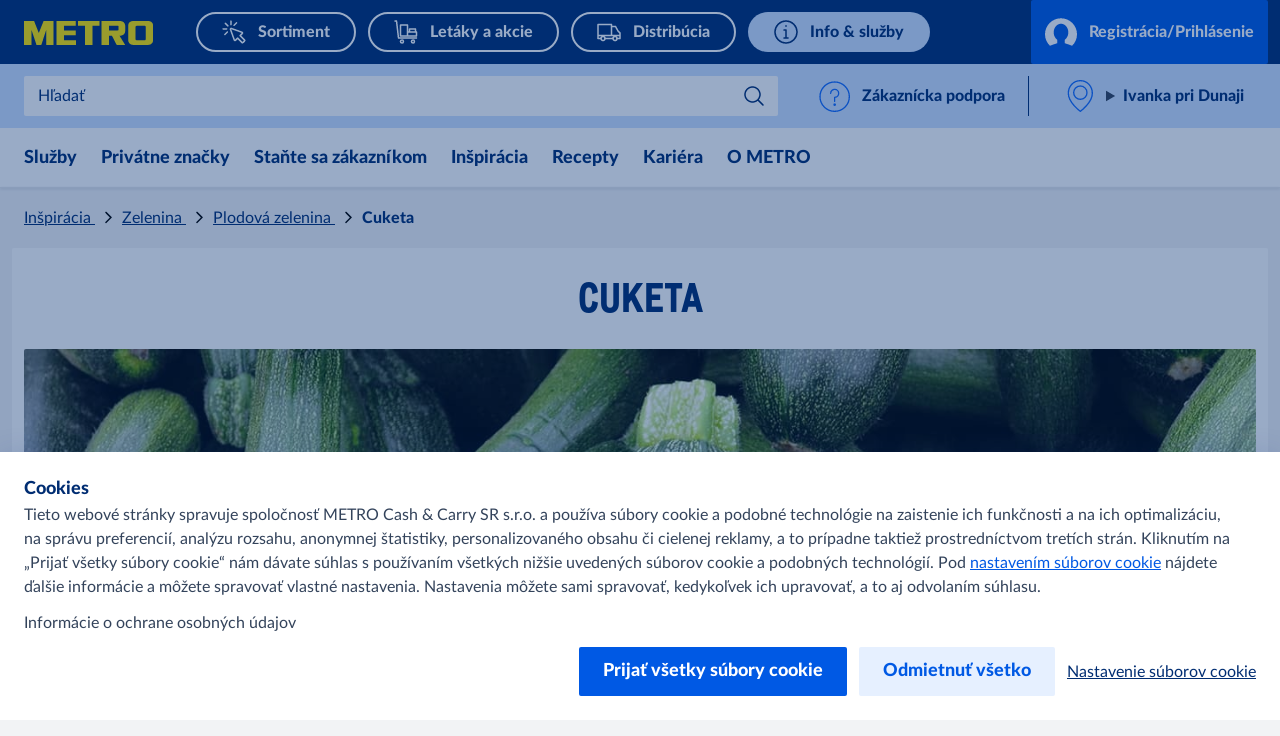

--- FILE ---
content_type: text/html; charset=utf-8
request_url: https://www.metro.sk/inspiracia/zelenina/plodova-zelenina/cuketa
body_size: 38036
content:



<!DOCTYPE html>
<!--[if lt IE 7]>      <html class="no-js lt-ie9 lt-ie8 lt-ie7"> <![endif]-->
<!--[if IE 7]>         <html class="no-js lt-ie9 lt-ie8"> <![endif]-->
<!--[if IE 8]>         <html class="no-js lt-ie9"> <![endif]-->
<!--[if gt IE 8]><!-->
<html class="no-js" lang="sk-SK">
<!--<![endif]-->
<head>
<link href="https://cdn.metro-online.com" rel="preconnect" crossorigin>
<link rel="preload" href="//cdn.metro-online.com/nextcms/fonts/Lato/Lato-Heavy.woff2" as="font" crossorigin>
<link rel="preload" href="//cdn.metro-online.com/nextcms/fonts/Lato/Lato-Regular.woff2" as="font" crossorigin>
<link rel="preload" href="//cdn.metro-online.com/nextcms/fonts/CAMetro/CAMetro-ExtraBold_v100.woff2" as="font" crossorigin>
<link rel="stylesheet" href="//cdn.metro-online.com/nextcms/fonts/fonts_all.css"><link href="https://cdn.metro-online.com/bundles/theme-base-css.css?v=SD6sTkoK3wSPzjE8fCir7gl0GLpQZNoB053tMSf0rms1&r=2" rel="stylesheet">
<link href="https://cdn.metro-online.com/bundles/theme-tablet-css.css?v=NyO88awRxb09EvBSIOQ2kv_IUWt2w0zcIDQaqF5_Odo1&r=2" rel="stylesheet" media="(min-width: 768px)">
<link href="https://cdn.metro-online.com/bundles/theme-desktop-css.css?v=xULTuJjx_lu6Wgl7p7P1Lu1xq_QjDtzq5tcGKW-xBpo1&r=2" rel="stylesheet" media="(min-width: 1024px)">

    
    <script>
                               window.ssiIdam = { "url" : "https://idam.metro.sk",
                                                   "prefetch" : false, 
                                                   "checkCookieIframe" : "https://idam.metro.sk/authorize/api/oauth2/check_cookie_iframe", 
                                                   "login" : "https://idam.metro.sk/authorize/api/oauth2/authorize?redirect_uri=https%3a%2f%2fwww.metro.sk%2fmetro%2fservices%2fidam%2faccess_token%3fru%3dR1czL0tSSWFudFM2SjRCUWMrMFBMRzRJTG0rbFhadjRJZGo2MkFUbk5XMDlRNE9aaCsxYlc1NGxxdTVROG0wN001SFBBVWVCWmtoYVZsd0dKUGk4VEhlejM3cTVmby9jU1czVjcwV0FxOWpUYVZhUQ%26silent%3dtrue&realm_id=SSO_CUST_SK&client_id=NEXTCMS&user_type=CUST&response_type=code&scope=profile+email+openid&country_code=SK&locale_id=sk-SK&prompt=none", 
                                                   "soid" : ""};
                               </script><script>
                               window.ItemContext = { "template_id" : "{D4865AC8-046F-4094-899C-75A68B50692F}" };
                            </script>








 

<link rel="canonical" href="https://www.metro.sk/inspiracia/zelenina/plodova-zelenina/cuketa">












    <title>Cuketa</title>




    <link href="https://cdn.metro-online.com/-/media/Project/MCW/_User_Documentation/img/Features/favicon/metro-apple-touch-icon-180x180.png?rev=-1" rel="shortcut icon" />




<meta property="og:title"  content="Cuketa"><meta property="og:url"  content="https://www.metro.sk/inspiracia/zelenina/plodova-zelenina/cuketa">







<meta property="twitter:title"  content="Cuketa"><meta property="twitter:card"  content="summary_large_image">

    <meta name="viewport" content="width=device-width, initial-scale=1" />

</head>
<body class="default-device bodyclass">
    



    <!-- #wrapper -->
<div id="wrapper">
    <!-- #header -->
    <header>
        <div id="header" class="container-fluid">
            <div class="row">
                



<div class="component row-splitter">
        <div class="container-fluid">
            <div class="row">
                 


<div class="component bucket-header">
    <script type="application/json">{"component_name":"bucket_header","component_is_personalized":"false","component_is_reusable":"false","component_is_atom":"false","component_id":"F31A8C70","rule_name":null,"event":"click_bucket_header","ecommerce":null}</script>
    <div class="component-content">
        <div class="bucket-header-container" style="display:none;">
            <div class="site-header-brand">
<div class="site-header-logo"><a href="/" title="METRO" data-eventval="logo" aria-label="METRO"><picture><img src="https://cdn.metro-online.com/-/media/Project/MCW/shared/Bucket-Header/METRO.svg?rev=-1&w=129&hash=DB804DB52AB628282509929F5704CC77" alt="METRO" width="129" height="32"></picture></a></div>
                
<div class="buckets"><div class="scroll-action-container-left hideArrow">
<div class="scroll-action scroll-left">
</div>
</div><div class="mobile-header"><div class="web site-header-bucket-wrapper">
    <div class="generic-component component-position atom" data-eventid=AB1534FD id=c0b036be872bc48d0b01c43a173a9e6b8 >
        <div class="component-content">





    
            <a class="site-header-bucket localshop" data-eventval="localshop" href="https://sortiment.metro.sk/" data-eventkey="localshop">

            
                <img src="https://cdn.metro-online.com/nextcms/svgs/bi_onlineshop.svg" alt>
            
            
            
            
            
            
            

            
            <span>Sortiment</span>
        </a>
    
        </div>
    </div>

    <div class="generic-component component-position atom" data-eventid=68854FE7 id=c38f13132c6884bbb94263c95a1f70f2e >
        <div class="component-content">





    
            <a class="site-header-bucket mshop" data-eventval="my-store-bucket" href="/aktualna-ponuka" data-eventkey="mshop">

            
            
            
                <img src="https://cdn.metro-online.com/nextcms/svgs/bi_wholesale.svg" alt>
            
            
            
            
            

            
            <span>Let&#225;ky a akcie</span>
        </a>
    
        </div>
    </div>

    <div class="generic-component component-position atom" data-eventid=388585C1 id=c45d1df34f58144ae9884b2ed6b617f43 >
        <div class="component-content">





    
            <a class="site-header-bucket delivery" data-eventval="delivery-bucket" href="/distribucia" data-eventkey="delivery">

            
            
            
            
            
                <img src="https://cdn.metro-online.com/nextcms/svgs/bi_delivery.svg" alt>
            
            
            

            
            <span>Distrib&#250;cia</span>
        </a>
    
        </div>
    </div>

    <div class="generic-component component-position atom" data-eventid=5A1A6EDD id=cd40de0b2df434dc48f194b61f9cb46ac >
        <div class="component-content">





    
            <a class="site-header-bucket web" data-eventval="infos-and-services-bucket" href="/info-a-sluzby" data-eventkey="web">

            
            
            
            
            
            
            
                <img src="https://cdn.metro-online.com/nextcms/svgs/bi_infosservices.svg" alt>
            

            
            <span>Info &amp; služby</span>
        </a>
    
        </div>
    </div>
</div></div><div class="scroll-action-container-right hideArrow">
<div class="scroll-action scroll-right">
</div>
</div></div>
                <!-- COMP_MONITORING:COMP_OK -->

                    <div class="site-header-login">
                        

    


    <div class="component generic-component component-position header-login-button" data-eventid="D2041C6B" id="c8f34761cbd6949cf9451c188b725ab6e"><script type="application/json">
{
"component_name" : "user-profile",
"component_is_personalized" : "false",
"component_is_reusable" : "false",
"component_is_atom" : "false",
"component_id" : "D2041C6B",
"rule_name" : null,
"event" : "click_bucket_header"}</script>
<div class="component-content">

        <a class="field-button-text back-after-login btn-primary loading" href="/metro/services/idamstream/login" data-eventval="login">
            <svg class="spinner" viewBox="32 32 64 64"><circle cx="64" cy="64" r="26" fill="none"/></svg>

            <svg class="idam-svg" version="1.1" xmlns="http://www.w3.org/2000/svg" xmlns:xlink="http://www.w3.org/1999/xlink" x="0px" y="0px" width="24px" height="21px" viewBox="0 0 24 21" xml:space="preserve">
                <path d="M24,12.2c0,3.4-1.4,6.5-3.7,8.6l-5.4-1.9v-2.6c1.6-1.2,2.6-3.3,2.6-5.5c0-3.6-2.5-6.5-5.5-6.5s-5.5,2.9-5.5,6.5c0,2.2,1,4.3,2.6,5.5v2.6l-5.4,1.9C1.4,18.6,0,15.6,0,12.2c0-6.6,5.4-12,12-12C18.6,0.2,24,5.6,24,12.2z">
                </path>
            </svg>

            
                    Registr&#225;cia/Prihl&#225;senie
            
        </a>

        

    </div></div> 



                        




    

                    </div>
            </div>
        </div>
    </div>
</div>
            </div>
        </div>
        <div class="container-fluid">
            <div class="row">
                
<div class="component generic-component component-position site-sub-header" data-eventid="F31A8C70"><div class="component-content">        
    <div class="sub-header-area">
        <div class="sub-header-container">
            <div class="sub-header-nav">
                <svg class="nav-icon nav-icon-close" xmlns="http://www.w3.org/2000/svg" xmlns:xlink="http://www.w3.org/1999/xlink" width="26px" height="40px" viewBox="3 2 100 140" version="1.1">
                    <g>
                        <path style="stroke: none; fill-rule: nonzero; fill-opacity: 1; fill: #0064fe;" d="M 19.613281 13.722656 L 13.722656 19.613281 L 44.109375 50 L 13.722656 80.386719 L 19.613281 86.277344 L 50 55.890625 L 80.386719 86.277344 L 86.277344 80.386719 L 55.890625 50 L 86.277344 19.613281 L 80.386719 13.722656 L 50 44.109375 Z M 19.613281 13.722656 "></path>
                    </g>
                </svg>
                <svg class="nav-icon nav-icon-open is-visible" xmlns="http://www.w3.org/2000/svg" xmlns:xlink="http://www.w3.org/1999/xlink" width="28px" height="40px" viewBox="7 2 100 140" version="1.1">
                    <g>
                        <path style="stroke: none; fill-rule: nonzero; fill-opacity: 1; fill: #0064fe;" d="M 8.332031 20.832031 L 8.332031 29.167969 L 91.667969 29.167969 L 91.667969 20.832031 Z M 8.332031 45.832031 L 8.332031 54.167969 L 91.667969 54.167969 L 91.667969 45.832031 Z M 8.332031 70.832031 L 8.332031 79.167969 L 91.667969 79.167969 L 91.667969 70.832031 Z M 8.332031 70.832031 "></path>
                    </g>
                </svg>
                <div class="nav-text">Menu</div>
            </div>

           






<div class="sub-header-search" 
    data-searchurl-fsd="" 
    data-unifiedsearch-enabled="" 
    data-dynamic-order=""
    data-searchurl-unified="">

    <div class='search-overlay'></div>

    <div class="search-title">
        <button class="field-search-label">Hľadať</button>
        <svg viewBox="0 0 32 32" width="22px" height="22px">
        <defs></defs><path class="cls-1" d="M24,12a1,1,0,0,1,.7,1.71l-8.16,8a1,1,0,0,1-1.4,0L7.3,14a1,1,0,0,1,1.4-1.43l7.14,7,7.46-7.31A1,1,0,0,1,24,12Z"></path>
        </svg>
    </div>

    <div class="search-wrapper">
        <button class="icon-back" aria-label="Back"></button>
        <label class="hidden field-search-placeholder" for="site-header-input">Hľadať</label>
        <input class="search-box-input" type="text" autocomplete="off" name="textBoxSearch" id="site-header-input" placeholder="Hľadať"  readonly="true" >
        
        <div class="buttons">
            <button class="clean" aria-label="Clean">
            </button>
            <button class="icon-search" aria-label="Search">
            </button>
        </div>

        <span class="search-placeholder field-search-placeholder">Hľadať</span>
        <span class="category-text field-category-text">in</span>

        
            <div class="sub-header-bucket-suggestion">
                
                    
                    
                    
                        
                            
                            <div data-searchurl="https://sortiment.metro.sk/sk/search/?submitted=1&q={0}" data-event-bucket="localshop" class="localshop bucket-suggestion" title="Hľadať">
                                <a class="field-label" href="#">Sortiment</a>
                                <svg xmlns="http://www.w3.org/2000/svg" width="24" height="24"><g class="nc-icon-wrapper" fill="#1269fa"><path d="M23.576.183a1 1 0 0 0-1.393.242L7.367 21.452l-5.66-5.659a.999.999 0 1 0-1.414 1.413l6.5 6.5a1 1 0 0 0 1.524-.13l15.5-22a1 1 0 0 0-.241-1.393z"/><path fill="none" d="M0 0h24v24H0z"/></g></svg>
                                <div class="bucket-id">{45B7F808-F2E7-46B5-9367-9C6CAB1534FD}</div>
                                </div>
                        
                            
                            <div data-searchurl="https://www.metro.sk/search#site-search_e=0&site-search_q={0}" data-event-bucket="my-store-bucket" class="mshop bucket-suggestion" title="Hľadať">
                                <a class="field-label" href="#">Let&#225;ky a akcie</a>
                                <svg xmlns="http://www.w3.org/2000/svg" width="24" height="24"><g class="nc-icon-wrapper" fill="#1269fa"><path d="M23.576.183a1 1 0 0 0-1.393.242L7.367 21.452l-5.66-5.659a.999.999 0 1 0-1.414 1.413l6.5 6.5a1 1 0 0 0 1.524-.13l15.5-22a1 1 0 0 0-.241-1.393z"/><path fill="none" d="M0 0h24v24H0z"/></g></svg>
                                <div class="bucket-id">{A334448C-ADD2-410C-8ED8-902368854FE7}</div>
                                </div>
                        
                            
                            <div data-searchurl="https://www.metro.sk/search#site-search_e=0&site-search_q={0}" data-event-bucket="delivery-bucket" class="delivery bucket-suggestion" title="Hľadať">
                                <a class="field-label" href="#">Distrib&#250;cia</a>
                                <svg xmlns="http://www.w3.org/2000/svg" width="24" height="24"><g class="nc-icon-wrapper" fill="#1269fa"><path d="M23.576.183a1 1 0 0 0-1.393.242L7.367 21.452l-5.66-5.659a.999.999 0 1 0-1.414 1.413l6.5 6.5a1 1 0 0 0 1.524-.13l15.5-22a1 1 0 0 0-.241-1.393z"/><path fill="none" d="M0 0h24v24H0z"/></g></svg>
                                <div class="bucket-id">{C2A5EBAA-F3D1-4705-9D1F-2A41388585C1}</div>
                                </div>
                        
                            
                            <div data-searchurl="https://www.metro.sk/search#site-search_e=0&site-search_q={0}" data-event-bucket="infos-and-services-bucket" class="web bucket-suggestion" title="Hľadať">
                                <a class="field-label" href="#">Info &amp; služby</a>
                                <svg xmlns="http://www.w3.org/2000/svg" width="24" height="24"><g class="nc-icon-wrapper" fill="#1269fa"><path d="M23.576.183a1 1 0 0 0-1.393.242L7.367 21.452l-5.66-5.659a.999.999 0 1 0-1.414 1.413l6.5 6.5a1 1 0 0 0 1.524-.13l15.5-22a1 1 0 0 0-.241-1.393z"/><path fill="none" d="M0 0h24v24H0z"/></g></svg>
                                <div class="bucket-id">{F1073A9D-1292-4FF0-AB93-1C265A1A6EDD}</div>
                                </div>
                        
                    
                
            </div>
        
        <div class="sub-header-search-suggestion" data-ds={318743F8-6811-4A58-9E6A-24ACF31A8C70} data-clear-item-label="Clean this search term">
            <dl class="recent">
                <dt>Recent Searches<button class="trackable" aria-label="Clean All"><script type="application/json">{"event":"search_suggestion_clear_all","suggestion_type":"recent"}</script>Clean All</button></dt>
            </dl>
            
            <ul></ul>
           
        </div>
    </div>
</div>

            <div class="sub-header-support">
                <div class="support-div">
    <div class="component generic-component component-position" data-eventid=AA55E817 id=c6afb983ee1a741d0a2660d89ab1d5709 >
        <div class="component-content">
<cms-support class="support-wrapper" data-widgetid="80000008960" data-banner="Zákaznícka podpora" data-title="Kontaktujte nás" data-submit-button="Odoslať formulár" data-confirmation="Ďakujeme za odoslání reakcie" data-language="sk"><svg version="1.1" xmlns="http://www.w3.org/2000/svg" x="0" y="0" width="24" height="24" viewBox="0 0 22 24" xml:space="preserve" class="support-icon"><title>help circle</title><g class="nc-icon-wrapper" fill="#1269fa"><g id="Outline_Icons_1_"><g id="Outline_Icons"><circle fill="none" stroke="#1269fa" stroke-linecap="round" stroke-linejoin="round" stroke-miterlimit="10" cx="11.5" cy="12.5" r="11"/><path fill="none" stroke="#1269fa" stroke-linecap="round" stroke-linejoin="round" stroke-miterlimit="10" d="M8.5 10a3 3 0 1 1 3 3v3"/><path fill="none" stroke="#1269fa" stroke-linejoin="round" stroke-miterlimit="10" d="M12 18.5a.5.5 0 0 1-1 0 .5.5 0 0 1 1 0z"/></g></g><path fill="none" id="Invisible_Shape" d="M0 0h24v24H0z"/></g></svg>
<span class="section-link field-support-label">Z&#225;kazn&#237;cka podpora</span></cms-support>        </div>
    </div>
</div>
            </div>
        </div>
    </div>

    <div class="sub-header-area right">
        <div class="sub-header-store">
            <div class="store-div">
                





<div class="component generic-component component-position store-flyout" id="c10dcb59716554c9499211b0903b8a3a6"><script type="application/json">
{
"component_name" : "store-flyout",
"component_is_personalized" : "false",
"component_is_reusable" : "false",
"component_is_atom" : "false",
"component_id" : "F31A8C70",
"rule_name" : null,
"event" : "click_store_flyout",
"data-eventid" : "A7CF8AB7",
"data-reload-on" : "*"}</script>
<div class="component-content">
    <details class='flyout-btn'> 
        <summary class="title">
            <span class="field-store-name">Ivanka pri Dunaji</span>
            <span class="arrow"></span>
        </summary>
        <span class="field-store-id" style="display:none" data-id="{AE04A54D-1433-493B-A809-27AC5B3740A4}">21</span>
        <div class='flyout-details'>
            
            <div class="overlay-flyout"></div>
            <div class='details-area'> 
                <div class="store-found-label">
                    <span class="field-store-found-label">Obchod nájdený</span>
                    <span class="details-close"></span>
                </div>
                <div class="details-body">
                    <span class="field-store-name">Ivanka pri Dunaji</span>
                    <div class="field-address">Senecká cesta, 1881, Ivanka pri Dunaji, 900 28</div>
                    <a target="_blank" class="store-events" href="https://www.google.com/maps/?q=48.1942067,17.2456100">
                        <div class="field-plan-trip-button-label">Plánovania cesty</div>
                    </a>
                    
                        <a class="store-events" href="mailto:info@metro.sk">
                            <div class="field-write-message">Napíšte správu</div>
                        </a>
                    
                    <a class="store-events" href="tel:0850 123 223">
                        <div class="field-phones">0850 123 223</div>
                    </a>

                    
                    <script id="opening-hours-data" type="application/json" charset="UTF-8">
                    [
                        
                        {
                            "Label": "Pondelok",
                            "Hours": "5:00 - 20:00",
                            "Date": "",
                            "IsSpecial": "false",
                            "FormattedDate": ""
                        },
                        
                        {
                            "Label": "Utorok",
                            "Hours": "5:00 - 20:00",
                            "Date": "",
                            "IsSpecial": "false",
                            "FormattedDate": ""
                        },
                        
                        {
                            "Label": "Streda",
                            "Hours": "5:00 - 20:00",
                            "Date": "",
                            "IsSpecial": "false",
                            "FormattedDate": ""
                        },
                        
                        {
                            "Label": "Štvrtok",
                            "Hours": "5:00 - 20:00",
                            "Date": "",
                            "IsSpecial": "false",
                            "FormattedDate": ""
                        },
                        
                        {
                            "Label": "Piatok",
                            "Hours": "5:00 - 20:00",
                            "Date": "",
                            "IsSpecial": "false",
                            "FormattedDate": ""
                        },
                        
                        {
                            "Label": "Sobota",
                            "Hours": "6:00 - 20:00",
                            "Date": "",
                            "IsSpecial": "false",
                            "FormattedDate": ""
                        },
                        
                        {
                            "Label": "Nedeľa",
                            "Hours": "8:00 - 20:00",
                            "Date": "",
                            "IsSpecial": "false",
                            "FormattedDate": ""
                        }
                        
                    ]
                    </script>	

                    <details>
                        <summary class="hours">
                            <span class="field-opening-hours-label">
                                Dnes otvorené do
                            </span>
                        </summary>
                        <div class="hours-details">
                            <div>
                            </div>
                            <div>
                                
                                    <a class="field-explore-all-label" href='/predajne/ivanka-pri-dunaji'>
                                        Zobraziť všetky otváracie hodiny
                                    </a>
                                
                            </div>
                        </div>   
                    </details>
                    
                        <a class="btn-secondary store-info-button" title='ivanka-pri-dunaji' href='/predajne/ivanka-pri-dunaji'>
                            Dozvedieť sa viac
                        </a>
                    
                    <button class="btn-primary field-select-this-store-label">Vyberte iný obchod</button>    
                                       
                        <div class="field-offers-may-differ">Ponuky sa môžu líšiť</div>     
                         
                </div>
            </div>  

            <div class="store-search">
                <div class="store-found-label">
                    <span class="field-store-found-label back field-back">Späť</span>
                    <div class="details-close"></div>
                </div>
                <div class="details-body">
                    <div class="field-change-store-label">Zmeniť obchod</div>
                    <div class="find-area">
                        <input class="find-store" type="text" placeholder="Vyhľadávanie" data-itemid="{C26511F1-4B77-4774-8C33-EB71B0DC424A}" data-country="sk" data-google-key="NEXTCMS_MCW_SK_METRO">
                    </div>
                    <div class="store-results"></div>
                    <div class="no-results hide">
                        Žiadne výsledky
                    </div>
                </div>
            </div>
        </div>
    </details>

    <div class="component generic-component message success">
        <div class="component-content">
            <div class="notification-section">
                <div class="icon"></div>
                <div class="fields-container">
                    <div class="desc">
                        Obchod sa úspešne zmenil
                    </div>
                </div>
            </div>
        </div>
    </div>
</div></div>
            </div>
        </div>
    </div>

</div></div>


<div class="component nav-ncms   ">
    <script type="application/json">{"component_name":"navigation-container","component_is_personalized":"false","component_is_reusable":"false","component_is_atom":"false","component_id":"093BF40A","rule_name":null,"event":"click_navigation_container","ecommerce":null}</script>
    <div class="m-main-navigation" style="display: none">
        <div class="c-mainNavigation">
            <nav class="m-mainNavigation carousel-light activated">
                <div class="left">
                    <div>
                        <svg viewBox="16 0 48 48" xmlns="http://www.w3.org/2000/svg"><path d="m19.816 24 9.721 9.393a1.491 1.491 0 0 1 0 2.16 1.62 1.62 0 0 1-2.235 0L16.463 25.08a1.491 1.491 0 0 1 0-2.16l10.839-10.473a1.62 1.62 0 0 1 2.235 0 1.491 1.491 0 0 1 0 2.16L19.816 24Z" fill="#0059e4"/></svg>
                    </div>
                    <div class="left-layer"></div>
                </div>
                <ul class="variable-list slides mob-ncms-cnt">



        <li class="slide">
            <div>
                <div class="mega-nav">
                    <div>
                        <input type="radio" name="lvl0" autocomplete="off" class="lvl0" id="mega-831a73d9" data-id="831a73d9" data-level="0" data-col="false" />
                        <label class="lvl0lbl" for="mega-831a73d9" data-id="831a73d9" data-level="0" data-col="false">
                            Služby
                        </label>
                        <div class="ddCnt">
                            <div class="lvl1Cnt" id="nav-831a73d9">
                                <div class="bckBtn" data-id="831a73d9" data-level="0" data-col="false">
                                    <span class="bckBtnChld">Sp&#228;ť</span>
                                </div>

                                    <div class="lvl1Ele">
                                        <a href="/sluzby" class="lvl0Nav navLnk" data-lvl="2" data-pos="1" data-type=""> Služby</a>
                                    </div>

                                    <div class="lvl1Ele">
                                        <input name="lvl1LblInp" type="radio" id="nav-23fc5d20-lbl" />
                                                    <a href="/sluzby/dish" class="lvl1Lbl navLnk" data-lvl="2" data-pos="2" data-type="">DISH</a>
                                    </div>
                                    <div class="lvl1Ele">
                                        <input name="lvl1LblInp" type="radio" id="nav-2ee44098-lbl" />
                                                    <a href="/sluzby/moje-metro" class="lvl1Lbl navLnk" data-lvl="2" data-pos="3" data-type="">Mobiln&#225; aplik&#225;cia Moje METRO</a>
                                    </div>
                                    <div class="lvl1Ele">
                                        <input name="lvl1LblInp" type="radio" id="nav-54c025c9-lbl" />
                                                    <a href="/sluzby/sluzby-zakaznikom-haccp" class="lvl1Lbl navLnk" data-lvl="2" data-pos="4" data-type="">HACCP</a>
                                    </div>
                                    <div class="lvl1Ele">
                                        <input name="lvl1LblInp" type="radio" id="nav-6d9cb8e6-lbl" />
                                                    <a href="/sluzby/cerpacie-stanice" class="lvl1Lbl navLnk" data-lvl="2" data-pos="5" data-type="">Čerpacie stanice</a>
                                    </div>
                            </div>
                                <input type="radio" name="lvl1" class="lvl1" id="mega-23fc5d20" data-id="23fc5d20" data-level="1" data-col="false" />
                                <div class="lvl2Cnt" id="nav-23fc5d20">
                                    <div class="bckBtn" data-id="23fc5d20" data-level="1" data-col="false">
                                        <span class="bckBtnChld">Sp&#228;ť</span>
                                    </div>
                                        <div class="lvl2Ele">
                                            <a href="/sluzby/dish" class="lvl1Nav navLnk" data-lvl="3" data-pos="1" data-type=""> DISH</a>
                                        </div>
                                                                    </div>
                                <input type="radio" name="lvl1" class="lvl1" id="mega-2ee44098" data-id="2ee44098" data-level="1" data-col="false" />
                                <div class="lvl2Cnt" id="nav-2ee44098">
                                    <div class="bckBtn" data-id="2ee44098" data-level="1" data-col="false">
                                        <span class="bckBtnChld">Sp&#228;ť</span>
                                    </div>
                                        <div class="lvl2Ele">
                                            <a href="/sluzby/moje-metro" class="lvl1Nav navLnk" data-lvl="3" data-pos="1" data-type=""> Mobiln&#225; aplik&#225;cia Moje METRO</a>
                                        </div>
                                                                    </div>
                                <input type="radio" name="lvl1" class="lvl1" id="mega-54c025c9" data-id="54c025c9" data-level="1" data-col="false" />
                                <div class="lvl2Cnt" id="nav-54c025c9">
                                    <div class="bckBtn" data-id="54c025c9" data-level="1" data-col="false">
                                        <span class="bckBtnChld">Sp&#228;ť</span>
                                    </div>
                                        <div class="lvl2Ele">
                                            <a href="/sluzby/sluzby-zakaznikom-haccp" class="lvl1Nav navLnk" data-lvl="3" data-pos="1" data-type=""> HACCP</a>
                                        </div>
                                                                    </div>
                                <input type="radio" name="lvl1" class="lvl1" id="mega-6d9cb8e6" data-id="6d9cb8e6" data-level="1" data-col="false" />
                                <div class="lvl2Cnt" id="nav-6d9cb8e6">
                                    <div class="bckBtn" data-id="6d9cb8e6" data-level="1" data-col="false">
                                        <span class="bckBtnChld">Sp&#228;ť</span>
                                    </div>
                                        <div class="lvl2Ele">
                                            <a href="/sluzby/cerpacie-stanice" class="lvl1Nav navLnk" data-lvl="3" data-pos="1" data-type=""> Čerpacie stanice</a>
                                        </div>
                                                                    </div>
                                                    </div>
                    </div>
                </div>
            </div>
        </li>



        <li class="slide">
            <div>
                <div class="mega-nav">
                    <div>
                        <input type="radio" name="lvl0" autocomplete="off" class="lvl0" id="mega-b7e127bb" data-id="b7e127bb" data-level="0" data-col="false" />
                        <label class="lvl0lbl" for="mega-b7e127bb" data-id="b7e127bb" data-level="0" data-col="false">
                            Priv&#225;tne značky
                        </label>
                        <div class="ddCnt">
                            <div class="lvl1Cnt" id="nav-b7e127bb">
                                <div class="bckBtn" data-id="b7e127bb" data-level="0" data-col="false">
                                    <span class="bckBtnChld">Sp&#228;ť</span>
                                </div>

                                    <div class="lvl1Ele">
                                        <a href="/privatne-znacky" class="lvl0Nav navLnk" data-lvl="2" data-pos="1" data-type=""> Priv&#225;tne značky</a>
                                    </div>

                                    <div class="lvl1Ele">
                                        <input name="lvl1LblInp" type="radio" id="nav-021ec6cd-lbl" />
                                                    <a href="/privatne-znacky/aro" class="lvl1Lbl navLnk" data-lvl="2" data-pos="2" data-type="">ARO</a>
                                    </div>
                                    <div class="lvl1Ele">
                                        <input name="lvl1LblInp" type="radio" id="nav-6a6ea0b0-lbl" />
                                                    <a href="/privatne-znacky/fine-life" class="lvl1Lbl navLnk" data-lvl="2" data-pos="3" data-type="">Fine Life</a>
                                    </div>
                                    <div class="lvl1Ele">
                                        <input name="lvl1LblInp" type="radio" id="nav-bd7d92fa-lbl" />
                                                    <a href="/privatne-znacky/metro-chef" class="lvl1Lbl navLnk" data-lvl="2" data-pos="4" data-type="">METRO Chef</a>
                                    </div>
                                    <div class="lvl1Ele">
                                        <input name="lvl1LblInp" type="radio" id="nav-41d0ea99-lbl" />
                                                    <a href="/privatne-znacky/metro-professional" class="lvl1Lbl navLnk" data-lvl="2" data-pos="5" data-type="">METRO Professional</a>
                                    </div>
                                    <div class="lvl1Ele">
                                        <input name="lvl1LblInp" type="radio" id="nav-b588b80f-lbl" />
                                                    <a href="/privatne-znacky/rioba" class="lvl1Lbl navLnk" data-lvl="2" data-pos="6" data-type="">Rioba</a>
                                    </div>
                                    <div class="lvl1Ele">
                                        <input name="lvl1LblInp" type="radio" id="nav-94e69ef1-lbl" />
                                                    <a href="/privatne-znacky/sigma" class="lvl1Lbl navLnk" data-lvl="2" data-pos="7" data-type="">Sigma</a>
                                    </div>
                            </div>
                                <input type="radio" name="lvl1" class="lvl1" id="mega-021ec6cd" data-id="021ec6cd" data-level="1" data-col="false" />
                                <div class="lvl2Cnt" id="nav-021ec6cd">
                                    <div class="bckBtn" data-id="021ec6cd" data-level="1" data-col="false">
                                        <span class="bckBtnChld">Sp&#228;ť</span>
                                    </div>
                                        <div class="lvl2Ele">
                                            <a href="/privatne-znacky/aro" class="lvl1Nav navLnk" data-lvl="3" data-pos="1" data-type=""> ARO</a>
                                        </div>
                                                                    </div>
                                <input type="radio" name="lvl1" class="lvl1" id="mega-6a6ea0b0" data-id="6a6ea0b0" data-level="1" data-col="false" />
                                <div class="lvl2Cnt" id="nav-6a6ea0b0">
                                    <div class="bckBtn" data-id="6a6ea0b0" data-level="1" data-col="false">
                                        <span class="bckBtnChld">Sp&#228;ť</span>
                                    </div>
                                        <div class="lvl2Ele">
                                            <a href="/privatne-znacky/fine-life" class="lvl1Nav navLnk" data-lvl="3" data-pos="1" data-type=""> Fine Life</a>
                                        </div>
                                                                    </div>
                                <input type="radio" name="lvl1" class="lvl1" id="mega-bd7d92fa" data-id="bd7d92fa" data-level="1" data-col="false" />
                                <div class="lvl2Cnt" id="nav-bd7d92fa">
                                    <div class="bckBtn" data-id="bd7d92fa" data-level="1" data-col="false">
                                        <span class="bckBtnChld">Sp&#228;ť</span>
                                    </div>
                                        <div class="lvl2Ele">
                                            <a href="/privatne-znacky/metro-chef" class="lvl1Nav navLnk" data-lvl="3" data-pos="1" data-type=""> METRO Chef</a>
                                        </div>
                                                                    </div>
                                <input type="radio" name="lvl1" class="lvl1" id="mega-41d0ea99" data-id="41d0ea99" data-level="1" data-col="false" />
                                <div class="lvl2Cnt" id="nav-41d0ea99">
                                    <div class="bckBtn" data-id="41d0ea99" data-level="1" data-col="false">
                                        <span class="bckBtnChld">Sp&#228;ť</span>
                                    </div>
                                        <div class="lvl2Ele">
                                            <a href="/privatne-znacky/metro-professional" class="lvl1Nav navLnk" data-lvl="3" data-pos="1" data-type=""> METRO Professional</a>
                                        </div>
                                                                    </div>
                                <input type="radio" name="lvl1" class="lvl1" id="mega-b588b80f" data-id="b588b80f" data-level="1" data-col="false" />
                                <div class="lvl2Cnt" id="nav-b588b80f">
                                    <div class="bckBtn" data-id="b588b80f" data-level="1" data-col="false">
                                        <span class="bckBtnChld">Sp&#228;ť</span>
                                    </div>
                                        <div class="lvl2Ele">
                                            <a href="/privatne-znacky/rioba" class="lvl1Nav navLnk" data-lvl="3" data-pos="1" data-type=""> Rioba</a>
                                        </div>
                                                                    </div>
                                <input type="radio" name="lvl1" class="lvl1" id="mega-94e69ef1" data-id="94e69ef1" data-level="1" data-col="false" />
                                <div class="lvl2Cnt" id="nav-94e69ef1">
                                    <div class="bckBtn" data-id="94e69ef1" data-level="1" data-col="false">
                                        <span class="bckBtnChld">Sp&#228;ť</span>
                                    </div>
                                        <div class="lvl2Ele">
                                            <a href="/privatne-znacky/sigma" class="lvl1Nav navLnk" data-lvl="3" data-pos="1" data-type=""> Sigma</a>
                                        </div>
                                                                    </div>
                                                    </div>
                    </div>
                </div>
            </div>
        </li>


<li class="slide">
    <div>
        <div class="col-nav">
                    <div>
                        <input type="radio" name="lvl0" class="lvl0" data-level="0" data-col="true" />
                        <label class="lvl0lbl" data-level="0" data-col="true">
<a href="https://www.metro.sk/stante-sa-zakaznikom" class="navLnk" data-type="" data-pos="0" data-lvl="1" >Staňte sa zákazníkom</a>                        </label>
                    </div>
        </div>
    </div>
</li>




        <li class="slide">
            <div>
                <div class="mega-nav">
                    <div>
                        <input type="radio" name="lvl0" autocomplete="off" class="lvl0" id="mega-ecceadb1" data-id="ecceadb1" data-level="0" data-col="false" />
                        <label class="lvl0lbl" for="mega-ecceadb1" data-id="ecceadb1" data-level="0" data-col="false">
                            Inšpir&#225;cia
                        </label>
                        <div class="ddCnt">
                            <div class="lvl1Cnt" id="nav-ecceadb1">
                                <div class="bckBtn" data-id="ecceadb1" data-level="0" data-col="false">
                                    <span class="bckBtnChld">Sp&#228;ť</span>
                                </div>

                                    <div class="lvl1Ele">
                                        <a href="/inspiracia" class="lvl0Nav navLnk" data-lvl="2" data-pos="1" data-type=""> Inšpir&#225;cia</a>
                                    </div>

                                    <div class="lvl1Ele">
                                        <input name="lvl1LblInp" type="radio" id="nav-9635d1d2-lbl" />
                                            <div class="lvl1LnCnt">
                                                <label class="lvl1Lbl chld" for="mega-9635d1d2" data-id="9635d1d2" data-level="1" data-col="false">
                                                    Alkohol
                                                </label>
                                            </div>
                                    </div>
                                    <div class="lvl1Ele">
                                        <input name="lvl1LblInp" type="radio" id="nav-14374fbc-lbl" />
                                                    <a href="/inspiracia/huby" class="lvl1Lbl navLnk" data-lvl="2" data-pos="3" data-type="">Huby</a>
                                    </div>
                                    <div class="lvl1Ele">
                                        <input name="lvl1LblInp" type="radio" id="nav-d50f824b-lbl" />
                                            <div class="lvl1LnCnt">
                                                <label class="lvl1Lbl chld" for="mega-d50f824b" data-id="d50f824b" data-level="1" data-col="false">
                                                    M&#228;so a hydina
                                                </label>
                                            </div>
                                    </div>
                                    <div class="lvl1Ele">
                                        <input name="lvl1LblInp" type="radio" id="nav-c38a2695-lbl" />
                                            <div class="lvl1LnCnt">
                                                <label class="lvl1Lbl chld" for="mega-c38a2695" data-id="c38a2695" data-level="1" data-col="false">
                                                    M&#228;sov&#233; v&#253;robky a lah&#244;dky
                                                </label>
                                            </div>
                                    </div>
                                    <div class="lvl1Ele">
                                        <input name="lvl1LblInp" type="radio" id="nav-ca93f303-lbl" />
                                            <div class="lvl1LnCnt">
                                                <label class="lvl1Lbl chld" for="mega-ca93f303" data-id="ca93f303" data-level="1" data-col="false">
                                                    Ovocie
                                                </label>
                                            </div>
                                    </div>
                                    <div class="lvl1Ele">
                                        <input name="lvl1LblInp" type="radio" id="nav-d7d03f28-lbl" />
                                            <div class="lvl1LnCnt">
                                                <label class="lvl1Lbl chld" for="mega-d7d03f28" data-id="d7d03f28" data-level="1" data-col="false">
                                                    Ryby a morsk&#233; plody
                                                </label>
                                            </div>
                                    </div>
                                    <div class="lvl1Ele">
                                        <input name="lvl1LblInp" type="radio" id="nav-330bb935-lbl" />
                                                    <a href="/inspiracia/ryza" class="lvl1Lbl navLnk" data-lvl="2" data-pos="8" data-type="">Ryža</a>
                                    </div>
                                    <div class="lvl1Ele">
                                        <input name="lvl1LblInp" type="radio" id="nav-031f1643-lbl" />
                                            <div class="lvl1LnCnt">
                                                <label class="lvl1Lbl chld" for="mega-031f1643" data-id="031f1643" data-level="1" data-col="false">
                                                    Mliečne v&#253;robky, syry a vajcia
                                                </label>
                                            </div>
                                    </div>
                                    <div class="lvl1Ele">
                                        <input name="lvl1LblInp" type="radio" id="nav-a744c006-lbl" />
                                            <div class="lvl1LnCnt">
                                                <label class="lvl1Lbl chld" for="mega-a744c006" data-id="a744c006" data-level="1" data-col="false">
                                                    V&#237;no
                                                </label>
                                            </div>
                                    </div>
                                    <div class="lvl1Ele">
                                        <input name="lvl1LblInp" type="radio" id="nav-4ac70d0f-lbl" />
                                            <div class="lvl1LnCnt">
                                                <label class="lvl1Lbl chld" for="mega-4ac70d0f" data-id="4ac70d0f" data-level="1" data-col="false">
                                                    Zelenina
                                                </label>
                                            </div>
                                    </div>
                            </div>
                                <input type="radio" name="lvl1" class="lvl1" id="mega-9635d1d2" data-id="9635d1d2" data-level="1" data-col="false" />
                                <div class="lvl2Cnt" id="nav-9635d1d2">
                                    <div class="bckBtn" data-id="9635d1d2" data-level="1" data-col="false">
                                        <span class="bckBtnChld">Sp&#228;ť</span>
                                    </div>
                                        <div class="lvl2Ele">
                                            <a href="/inspiracia/alkohol" class="lvl1Nav navLnk" data-lvl="3" data-pos="1" data-type=""> Alkohol</a>
                                        </div>
                                                                            <div class="lvl2Ele">
                                            <input name="lvl2LblInp" type="radio" id="nav-33f9a335-lbl" />
                                                        <a href="/inspiracia/alkohol/brandy" class="lvl2Lbl navLnk" data-lvl="3" data-pos="2" data-type="">Brandy</a>
                                        </div>
                                        <div class="lvl2Ele">
                                            <input name="lvl2LblInp" type="radio" id="nav-3c3cf689-lbl" />
                                                        <a href="/inspiracia/alkohol/Gin" class="lvl2Lbl navLnk" data-lvl="3" data-pos="3" data-type="">Gin</a>
                                        </div>
                                        <div class="lvl2Ele">
                                            <input name="lvl2LblInp" type="radio" id="nav-541158f6-lbl" />
                                                        <a href="/inspiracia/alkohol/Likery" class="lvl2Lbl navLnk" data-lvl="3" data-pos="4" data-type="">Lik&#233;ry</a>
                                        </div>
                                        <div class="lvl2Ele">
                                            <input name="lvl2LblInp" type="radio" id="nav-e9d96897-lbl" />
                                                        <a href="/inspiracia/alkohol/ovocne-brandy" class="lvl2Lbl navLnk" data-lvl="3" data-pos="5" data-type="">Ovocn&#233; brandy</a>
                                        </div>
                                        <div class="lvl2Ele">
                                            <input name="lvl2LblInp" type="radio" id="nav-332df11f-lbl" />
                                                        <a href="/inspiracia/alkohol/Rum" class="lvl2Lbl navLnk" data-lvl="3" data-pos="6" data-type="">Rum</a>
                                        </div>
                                        <div class="lvl2Ele">
                                            <input name="lvl2LblInp" type="radio" id="nav-017a86e9-lbl" />
                                                        <a href="/inspiracia/alkohol/spritz" class="lvl2Lbl navLnk" data-lvl="3" data-pos="7" data-type="">Spritz</a>
                                        </div>
                                        <div class="lvl2Ele">
                                            <input name="lvl2LblInp" type="radio" id="nav-21575648-lbl" />
                                                        <a href="/inspiracia/alkohol/Vodka" class="lvl2Lbl navLnk" data-lvl="3" data-pos="8" data-type="">Vodka</a>
                                        </div>
                                        <div class="lvl2Ele">
                                            <input name="lvl2LblInp" type="radio" id="nav-daca7cf4-lbl" />
                                                        <a href="/inspiracia/alkohol/Whisky" class="lvl2Lbl navLnk" data-lvl="3" data-pos="9" data-type="">Whisky</a>
                                        </div>
                                </div>
                                <input type="radio" name="lvl1" class="lvl1" id="mega-14374fbc" data-id="14374fbc" data-level="1" data-col="false" />
                                <div class="lvl2Cnt" id="nav-14374fbc">
                                    <div class="bckBtn" data-id="14374fbc" data-level="1" data-col="false">
                                        <span class="bckBtnChld">Sp&#228;ť</span>
                                    </div>
                                        <div class="lvl2Ele">
                                            <a href="/inspiracia/huby" class="lvl1Nav navLnk" data-lvl="3" data-pos="9" data-type=""> Huby</a>
                                        </div>
                                                                    </div>
                                <input type="radio" name="lvl1" class="lvl1" id="mega-d50f824b" data-id="d50f824b" data-level="1" data-col="false" />
                                <div class="lvl2Cnt" id="nav-d50f824b">
                                    <div class="bckBtn" data-id="d50f824b" data-level="1" data-col="false">
                                        <span class="bckBtnChld">Sp&#228;ť</span>
                                    </div>
                                        <div class="lvl2Ele">
                                            <a href="/inspiracia/maso-a-hydina" class="lvl1Nav navLnk" data-lvl="3" data-pos="9" data-type=""> M&#228;so a hydina</a>
                                        </div>
                                                                            <div class="lvl2Ele">
                                            <input name="lvl2LblInp" type="radio" id="nav-b1d2125b-lbl" />
                                                <div class="lvl2LnCnt">
                                                    <label class="lvl2Lbl chld" data-id="b1d2125b" data-level="2" data-col="false" for="mega-b1d2125b">
                                                        Bravčov&#233; m&#228;so
                                                    </label>
                                                </div>
                                        </div>
                                        <div class="lvl2Ele">
                                            <input name="lvl2LblInp" type="radio" id="nav-d34cc093-lbl" />
                                                <div class="lvl2LnCnt">
                                                    <label class="lvl2Lbl chld" data-id="d34cc093" data-level="2" data-col="false" for="mega-d34cc093">
                                                        Divina
                                                    </label>
                                                </div>
                                        </div>
                                        <div class="lvl2Ele">
                                            <input name="lvl2LblInp" type="radio" id="nav-1c96b374-lbl" />
                                                <div class="lvl2LnCnt">
                                                    <label class="lvl2Lbl chld" data-id="1c96b374" data-level="2" data-col="false" for="mega-1c96b374">
                                                        Hov&#228;dzie m&#228;so
                                                    </label>
                                                </div>
                                        </div>
                                        <div class="lvl2Ele">
                                            <input name="lvl2LblInp" type="radio" id="nav-abc178c5-lbl" />
                                                <div class="lvl2LnCnt">
                                                    <label class="lvl2Lbl chld" data-id="abc178c5" data-level="2" data-col="false" for="mega-abc178c5">
                                                        Hydina
                                                    </label>
                                                </div>
                                        </div>
                                        <div class="lvl2Ele">
                                            <input name="lvl2LblInp" type="radio" id="nav-c9c167ee-lbl" />
                                                <div class="lvl2LnCnt">
                                                    <label class="lvl2Lbl chld" data-id="c9c167ee" data-level="2" data-col="false" for="mega-c9c167ee">
                                                        Jahňacie m&#228;so
                                                    </label>
                                                </div>
                                        </div>
                                        <div class="lvl2Ele">
                                            <input name="lvl2LblInp" type="radio" id="nav-39eea675-lbl" />
                                                        <a href="/inspiracia/maso-a-hydina/maso-zo-slovenska" class="lvl2Lbl navLnk" data-lvl="3" data-pos="10" data-type="">M&#228;so zo Slovenska</a>
                                        </div>
                                        <div class="lvl2Ele">
                                            <input name="lvl2LblInp" type="radio" id="nav-eaa6f24b-lbl" />
                                                <div class="lvl2LnCnt">
                                                    <label class="lvl2Lbl chld" data-id="eaa6f24b" data-level="2" data-col="false" for="mega-eaa6f24b">
                                                        M&#228;so z prasiatka
                                                    </label>
                                                </div>
                                        </div>
                                        <div class="lvl2Ele">
                                            <input name="lvl2LblInp" type="radio" id="nav-7fd178e5-lbl" />
                                                <div class="lvl2LnCnt">
                                                    <label class="lvl2Lbl chld" data-id="7fd178e5" data-level="2" data-col="false" for="mega-7fd178e5">
                                                        Polotovary
                                                    </label>
                                                </div>
                                        </div>
                                        <div class="lvl2Ele">
                                            <input name="lvl2LblInp" type="radio" id="nav-61e82c87-lbl" />
                                                <div class="lvl2LnCnt">
                                                    <label class="lvl2Lbl chld" data-id="61e82c87" data-level="2" data-col="false" for="mega-61e82c87">
                                                        Steakov&#233; m&#228;so
                                                    </label>
                                                </div>
                                        </div>
                                        <div class="lvl2Ele">
                                            <input name="lvl2LblInp" type="radio" id="nav-a5ebcd56-lbl" />
                                                <div class="lvl2LnCnt">
                                                    <label class="lvl2Lbl chld" data-id="a5ebcd56" data-level="2" data-col="false" for="mega-a5ebcd56">
                                                        Teľacie m&#228;so
                                                    </label>
                                                </div>
                                        </div>
                                </div>
                                <input type="radio" name="lvl1" class="lvl1" id="mega-c38a2695" data-id="c38a2695" data-level="1" data-col="false" />
                                <div class="lvl2Cnt" id="nav-c38a2695">
                                    <div class="bckBtn" data-id="c38a2695" data-level="1" data-col="false">
                                        <span class="bckBtnChld">Sp&#228;ť</span>
                                    </div>
                                        <div class="lvl2Ele">
                                            <a href="/inspiracia/masove-vyrobky-a-lahodky" class="lvl1Nav navLnk" data-lvl="3" data-pos="10" data-type=""> M&#228;sov&#233; v&#253;robky a lah&#244;dky</a>
                                        </div>
                                                                            <div class="lvl2Ele">
                                            <input name="lvl2LblInp" type="radio" id="nav-a10035e2-lbl" />
                                                <div class="lvl2LnCnt">
                                                    <label class="lvl2Lbl chld" data-id="a10035e2" data-level="2" data-col="false" for="mega-a10035e2">
                                                        Lah&#244;dky
                                                    </label>
                                                </div>
                                        </div>
                                        <div class="lvl2Ele">
                                            <input name="lvl2LblInp" type="radio" id="nav-372474ff-lbl" />
                                                <div class="lvl2LnCnt">
                                                    <label class="lvl2Lbl chld" data-id="372474ff" data-level="2" data-col="false" for="mega-372474ff">
                                                        Šunky
                                                    </label>
                                                </div>
                                        </div>
                                        <div class="lvl2Ele">
                                            <input name="lvl2LblInp" type="radio" id="nav-665bdd4f-lbl" />
                                                <div class="lvl2LnCnt">
                                                    <label class="lvl2Lbl chld" data-id="665bdd4f" data-level="2" data-col="false" for="mega-665bdd4f">
                                                        Trvanliv&#233; m&#228;sov&#233; v&#253;robky
                                                    </label>
                                                </div>
                                        </div>
                                </div>
                                <input type="radio" name="lvl1" class="lvl1" id="mega-ca93f303" data-id="ca93f303" data-level="1" data-col="false" />
                                <div class="lvl2Cnt" id="nav-ca93f303">
                                    <div class="bckBtn" data-id="ca93f303" data-level="1" data-col="false">
                                        <span class="bckBtnChld">Sp&#228;ť</span>
                                    </div>
                                        <div class="lvl2Ele">
                                            <a href="/inspiracia/ovocie" class="lvl1Nav navLnk" data-lvl="3" data-pos="10" data-type=""> Ovocie</a>
                                        </div>
                                                                            <div class="lvl2Ele">
                                            <input name="lvl2LblInp" type="radio" id="nav-dff8e7da-lbl" />
                                                <div class="lvl2LnCnt">
                                                    <label class="lvl2Lbl chld" data-id="dff8e7da" data-level="2" data-col="false" for="mega-dff8e7da">
                                                        Bobuľoviny
                                                    </label>
                                                </div>
                                        </div>
                                        <div class="lvl2Ele">
                                            <input name="lvl2LblInp" type="radio" id="nav-7c9a1bd5-lbl" />
                                                <div class="lvl2LnCnt">
                                                    <label class="lvl2Lbl chld" data-id="7c9a1bd5" data-level="2" data-col="false" for="mega-7c9a1bd5">
                                                        Citrusy
                                                    </label>
                                                </div>
                                        </div>
                                        <div class="lvl2Ele">
                                            <input name="lvl2LblInp" type="radio" id="nav-8bdb4090-lbl" />
                                                <div class="lvl2LnCnt">
                                                    <label class="lvl2Lbl chld" data-id="8bdb4090" data-level="2" data-col="false" for="mega-8bdb4090">
                                                        Exotick&#233; ovocie
                                                    </label>
                                                </div>
                                        </div>
                                </div>
                                <input type="radio" name="lvl1" class="lvl1" id="mega-d7d03f28" data-id="d7d03f28" data-level="1" data-col="false" />
                                <div class="lvl2Cnt" id="nav-d7d03f28">
                                    <div class="bckBtn" data-id="d7d03f28" data-level="1" data-col="false">
                                        <span class="bckBtnChld">Sp&#228;ť</span>
                                    </div>
                                        <div class="lvl2Ele">
                                            <a href="/inspiracia/ryby-a-plody-mora" class="lvl1Nav navLnk" data-lvl="3" data-pos="10" data-type=""> Ryby a morsk&#233; plody</a>
                                        </div>
                                                                            <div class="lvl2Ele">
                                            <input name="lvl2LblInp" type="radio" id="nav-6455999c-lbl" />
                                                        <a href="/inspiracia/ryby-a-plody-mora/kvalita-ryb" class="lvl2Lbl navLnk" data-lvl="3" data-pos="11" data-type="">Kvalita r&#253;b</a>
                                        </div>
                                        <div class="lvl2Ele">
                                            <input name="lvl2LblInp" type="radio" id="nav-80c49e68-lbl" />
                                                        <a href="/inspiracia/ryby-a-plody-mora/lov-a-chov-ryb" class="lvl2Lbl navLnk" data-lvl="3" data-pos="12" data-type="">Lov a chov r&#253;b</a>
                                        </div>
                                        <div class="lvl2Ele">
                                            <input name="lvl2LblInp" type="radio" id="nav-8687a205-lbl" />
                                                <div class="lvl2LnCnt">
                                                    <label class="lvl2Lbl chld" data-id="8687a205" data-level="2" data-col="false" for="mega-8687a205">
                                                        Morsk&#233; plody
                                                    </label>
                                                </div>
                                        </div>
                                        <div class="lvl2Ele">
                                            <input name="lvl2LblInp" type="radio" id="nav-4498eac2-lbl" />
                                                <div class="lvl2LnCnt">
                                                    <label class="lvl2Lbl chld" data-id="4498eac2" data-level="2" data-col="false" for="mega-4498eac2">
                                                        Morsk&#233; ryby
                                                    </label>
                                                </div>
                                        </div>
                                        <div class="lvl2Ele">
                                            <input name="lvl2LblInp" type="radio" id="nav-8213a5a0-lbl" />
                                                        <a href="/inspiracia/ryby-a-plody-mora/ryby-a-zdravie" class="lvl2Lbl navLnk" data-lvl="3" data-pos="13" data-type="">Ryby &amp; zdravie</a>
                                        </div>
                                        <div class="lvl2Ele">
                                            <input name="lvl2LblInp" type="radio" id="nav-fb914994-lbl" />
                                                        <a href="/inspiracia/ryby-a-plody-mora/ryby-z-francuzska" class="lvl2Lbl navLnk" data-lvl="3" data-pos="14" data-type="">Ryby z Franc&#250;zska do 72 hod&#237;n</a>
                                        </div>
                                        <div class="lvl2Ele">
                                            <input name="lvl2LblInp" type="radio" id="nav-d43b3181-lbl" />
                                                <div class="lvl2LnCnt">
                                                    <label class="lvl2Lbl chld" data-id="d43b3181" data-level="2" data-col="false" for="mega-d43b3181">
                                                        Sladkovodn&#233; ryby
                                                    </label>
                                                </div>
                                        </div>
                                        <div class="lvl2Ele">
                                            <input name="lvl2LblInp" type="radio" id="nav-0cf5f8f8-lbl" />
                                                        <a href="/inspiracia/ryby-a-plody-mora/vsetko-o-lososovi" class="lvl2Lbl navLnk" data-lvl="3" data-pos="15" data-type="">Všetko o lososovi</a>
                                        </div>
                                </div>
                                <input type="radio" name="lvl1" class="lvl1" id="mega-330bb935" data-id="330bb935" data-level="1" data-col="false" />
                                <div class="lvl2Cnt" id="nav-330bb935">
                                    <div class="bckBtn" data-id="330bb935" data-level="1" data-col="false">
                                        <span class="bckBtnChld">Sp&#228;ť</span>
                                    </div>
                                        <div class="lvl2Ele">
                                            <a href="/inspiracia/ryza" class="lvl1Nav navLnk" data-lvl="3" data-pos="15" data-type=""> Ryža</a>
                                        </div>
                                                                    </div>
                                <input type="radio" name="lvl1" class="lvl1" id="mega-031f1643" data-id="031f1643" data-level="1" data-col="false" />
                                <div class="lvl2Cnt" id="nav-031f1643">
                                    <div class="bckBtn" data-id="031f1643" data-level="1" data-col="false">
                                        <span class="bckBtnChld">Sp&#228;ť</span>
                                    </div>
                                        <div class="lvl2Ele">
                                            <a href="/inspiracia/syry_a_vajcia" class="lvl1Nav navLnk" data-lvl="3" data-pos="15" data-type=""> Mliečne v&#253;robky, syry a vajcia</a>
                                        </div>
                                                                            <div class="lvl2Ele">
                                            <input name="lvl2LblInp" type="radio" id="nav-e5d78126-lbl" />
                                                <div class="lvl2LnCnt">
                                                    <label class="lvl2Lbl chld" data-id="e5d78126" data-level="2" data-col="false" for="mega-e5d78126">
                                                        Franc&#250;zske syry
                                                    </label>
                                                </div>
                                        </div>
                                        <div class="lvl2Ele">
                                            <input name="lvl2LblInp" type="radio" id="nav-a0f9437f-lbl" />
                                                        <a href="/inspiracia/syry_a_vajcia/rastlinne-napoje-bio" class="lvl2Lbl navLnk" data-lvl="3" data-pos="16" data-type="">Rastlinn&#233; n&#225;poje BIO</a>
                                        </div>
                                        <div class="lvl2Ele">
                                            <input name="lvl2LblInp" type="radio" id="nav-3d7e6eba-lbl" />
                                                <div class="lvl2LnCnt">
                                                    <label class="lvl2Lbl chld" data-id="3d7e6eba" data-level="2" data-col="false" for="mega-3d7e6eba">
                                                        Slovensk&#233; syry
                                                    </label>
                                                </div>
                                        </div>
                                        <div class="lvl2Ele">
                                            <input name="lvl2LblInp" type="radio" id="nav-de7c84e7-lbl" />
                                                <div class="lvl2LnCnt">
                                                    <label class="lvl2Lbl chld" data-id="de7c84e7" data-level="2" data-col="false" for="mega-de7c84e7">
                                                        Talianske syry
                                                    </label>
                                                </div>
                                        </div>
                                        <div class="lvl2Ele">
                                            <input name="lvl2LblInp" type="radio" id="nav-dda20806-lbl" />
                                                        <a href="/inspiracia/syry_a_vajcia/vajcia" class="lvl2Lbl navLnk" data-lvl="3" data-pos="17" data-type="">Vajcia</a>
                                        </div>
                                </div>
                                <input type="radio" name="lvl1" class="lvl1" id="mega-a744c006" data-id="a744c006" data-level="1" data-col="false" />
                                <div class="lvl2Cnt" id="nav-a744c006">
                                    <div class="bckBtn" data-id="a744c006" data-level="1" data-col="false">
                                        <span class="bckBtnChld">Sp&#228;ť</span>
                                    </div>
                                        <div class="lvl2Ele">
                                            <a href="/inspiracia/vino" class="lvl1Nav navLnk" data-lvl="3" data-pos="17" data-type=""> V&#237;no</a>
                                        </div>
                                                                            <div class="lvl2Ele">
                                            <input name="lvl2LblInp" type="radio" id="nav-b0d45d0f-lbl" />
                                                <div class="lvl2LnCnt">
                                                    <label class="lvl2Lbl chld" data-id="b0d45d0f" data-level="2" data-col="false" for="mega-b0d45d0f">
                                                        Franc&#250;zske v&#237;na
                                                    </label>
                                                </div>
                                        </div>
                                        <div class="lvl2Ele">
                                            <input name="lvl2LblInp" type="radio" id="nav-d98815b6-lbl" />
                                                        <a href="/inspiracia/vino/odrody-vina" class="lvl2Lbl navLnk" data-lvl="3" data-pos="18" data-type="">Odrody v&#237;na</a>
                                        </div>
                                        <div class="lvl2Ele">
                                            <input name="lvl2LblInp" type="radio" id="nav-aa62fef2-lbl" />
                                                        <a href="/inspiracia/vino/slovenske-vina" class="lvl2Lbl navLnk" data-lvl="3" data-pos="19" data-type="">Slovensk&#233; v&#237;na</a>
                                        </div>
                                        <div class="lvl2Ele">
                                            <input name="lvl2LblInp" type="radio" id="nav-42a97813-lbl" />
                                                <div class="lvl2LnCnt">
                                                    <label class="lvl2Lbl chld" data-id="42a97813" data-level="2" data-col="false" for="mega-42a97813">
                                                        Šumiv&#233; v&#237;na
                                                    </label>
                                                </div>
                                        </div>
                                        <div class="lvl2Ele">
                                            <input name="lvl2LblInp" type="radio" id="nav-bf19e061-lbl" />
                                                <div class="lvl2LnCnt">
                                                    <label class="lvl2Lbl chld" data-id="bf19e061" data-level="2" data-col="false" for="mega-bf19e061">
                                                        Talianske v&#237;na
                                                    </label>
                                                </div>
                                        </div>
                                        <div class="lvl2Ele">
                                            <input name="lvl2LblInp" type="radio" id="nav-5902f5b8-lbl" />
                                                        <a href="/inspiracia/vino/vino-k-jedlam" class="lvl2Lbl navLnk" data-lvl="3" data-pos="20" data-type="">V&#237;no k jedl&#225;m</a>
                                        </div>
                                </div>
                                <input type="radio" name="lvl1" class="lvl1" id="mega-4ac70d0f" data-id="4ac70d0f" data-level="1" data-col="false" />
                                <div class="lvl2Cnt" id="nav-4ac70d0f">
                                    <div class="bckBtn" data-id="4ac70d0f" data-level="1" data-col="false">
                                        <span class="bckBtnChld">Sp&#228;ť</span>
                                    </div>
                                        <div class="lvl2Ele">
                                            <a href="/inspiracia/zelenina" class="lvl1Nav navLnk" data-lvl="3" data-pos="20" data-type=""> Zelenina</a>
                                        </div>
                                                                            <div class="lvl2Ele">
                                            <input name="lvl2LblInp" type="radio" id="nav-75c02a2d-lbl" />
                                                <div class="lvl2LnCnt">
                                                    <label class="lvl2Lbl chld" data-id="75c02a2d" data-level="2" data-col="false" for="mega-75c02a2d">
                                                        Cibuľov&#225; zelenina
                                                    </label>
                                                </div>
                                        </div>
                                        <div class="lvl2Ele">
                                            <input name="lvl2LblInp" type="radio" id="nav-98915056-lbl" />
                                                <div class="lvl2LnCnt">
                                                    <label class="lvl2Lbl chld" data-id="98915056" data-level="2" data-col="false" for="mega-98915056">
                                                        Hl&#250;bov&#225; zelenina
                                                    </label>
                                                </div>
                                        </div>
                                        <div class="lvl2Ele">
                                            <input name="lvl2LblInp" type="radio" id="nav-e503b1dc-lbl" />
                                                <div class="lvl2LnCnt">
                                                    <label class="lvl2Lbl chld" data-id="e503b1dc" data-level="2" data-col="false" for="mega-e503b1dc">
                                                        Koreňov&#225; zelenina
                                                    </label>
                                                </div>
                                        </div>
                                        <div class="lvl2Ele">
                                            <input name="lvl2LblInp" type="radio" id="nav-6f7f37fb-lbl" />
                                                <div class="lvl2LnCnt">
                                                    <label class="lvl2Lbl chld" data-id="6f7f37fb" data-level="2" data-col="false" for="mega-6f7f37fb">
                                                        Listov&#225; zelenina
                                                    </label>
                                                </div>
                                        </div>
                                        <div class="lvl2Ele">
                                            <input name="lvl2LblInp" type="radio" id="nav-ec1e95f3-lbl" />
                                                <div class="lvl2LnCnt">
                                                    <label class="lvl2Lbl chld" data-id="ec1e95f3" data-level="2" data-col="false" for="mega-ec1e95f3">
                                                        Plodov&#225; zelenina
                                                    </label>
                                                </div>
                                        </div>
                                        <div class="lvl2Ele">
                                            <input name="lvl2LblInp" type="radio" id="nav-7c23487c-lbl" />
                                                <div class="lvl2LnCnt">
                                                    <label class="lvl2Lbl chld" data-id="7c23487c" data-level="2" data-col="false" for="mega-7c23487c">
                                                        Strukoviny
                                                    </label>
                                                </div>
                                        </div>
                                </div>
                                                                    <input type="radio" name="lvl2" class="lvl2" id="mega-b1d2125b" data-id="b1d2125b" data-level="3" data-col="false" />
                                        <div class="lvl3Cnt" id="nav-b1d2125b">
                                            <div class="bckBtn" data-id="b1d2125b" data-level="2" data-col="false">
                                                <span class="bckBtnChld">Sp&#228;ť</span>
                                            </div>
                                                <div class="lvl3Ele">
                                                    <a href="/inspiracia/maso-a-hydina/bravcove-maso" class="lvl2Nav navLnk" data-lvl="4" data-pos="1" data-type=""> Bravčov&#233; m&#228;so</a>
                                                </div>
                                                                                            <div class="lvl3Ele">
                                                    <div class="lvl3LnCnt">
                                                                <a href="/inspiracia/maso-a-hydina/bravcove-maso/bravcova-panenka" class="lvl3lbl navLnk" data-lvl="4" data-pos="2" data-type="">Bravčov&#225; panenka</a>
                                                    </div>
                                                </div>
                                                <div class="lvl3Ele">
                                                    <div class="lvl3LnCnt">
                                                                <a href="/inspiracia/maso-a-hydina/bravcove-maso/bravcove-koleno" class="lvl3lbl navLnk" data-lvl="4" data-pos="3" data-type="">Bravčov&#233; koleno</a>
                                                    </div>
                                                </div>
                                                <div class="lvl3Ele">
                                                    <div class="lvl3LnCnt">
                                                                <a href="/inspiracia/maso-a-hydina/bravcove-maso/chrbtova-slanina" class="lvl3lbl navLnk" data-lvl="4" data-pos="4" data-type="">Chrbtov&#225; slanina</a>
                                                    </div>
                                                </div>
                                                <div class="lvl3Ele">
                                                    <div class="lvl3LnCnt">
                                                                <a href="/inspiracia/maso-a-hydina/bravcove-maso/chvost" class="lvl3lbl navLnk" data-lvl="4" data-pos="5" data-type="">Bravčov&#253; chvost</a>
                                                    </div>
                                                </div>
                                                <div class="lvl3Ele">
                                                    <div class="lvl3LnCnt">
                                                                <a href="/inspiracia/maso-a-hydina/bravcove-maso/kare" class="lvl3lbl navLnk" data-lvl="4" data-pos="6" data-type="">Bravčov&#233; kar&#233;</a>
                                                    </div>
                                                </div>
                                                <div class="lvl3Ele">
                                                    <div class="lvl3LnCnt">
                                                                <a href="/inspiracia/maso-a-hydina/bravcove-maso/krkovicka" class="lvl3lbl navLnk" data-lvl="4" data-pos="7" data-type="">Bravčov&#225; krkovička</a>
                                                    </div>
                                                </div>
                                                <div class="lvl3Ele">
                                                    <div class="lvl3LnCnt">
                                                                <a href="/inspiracia/maso-a-hydina/bravcove-maso/nozicky" class="lvl3lbl navLnk" data-lvl="4" data-pos="8" data-type="">Bravčov&#233; nožičky</a>
                                                    </div>
                                                </div>
                                                <div class="lvl3Ele">
                                                    <div class="lvl3LnCnt">
                                                                <a href="/inspiracia/maso-a-hydina/bravcove-maso/plece" class="lvl3lbl navLnk" data-lvl="4" data-pos="9" data-type="">Bravčov&#233; plece</a>
                                                    </div>
                                                </div>
                                                <div class="lvl3Ele">
                                                    <div class="lvl3LnCnt">
                                                                <a href="/inspiracia/maso-a-hydina/bravcove-maso/rebra-a-bocik" class="lvl3lbl navLnk" data-lvl="4" data-pos="10" data-type="">Bravčov&#233; rebr&#225; a b&#244;čik</a>
                                                    </div>
                                                </div>
                                                <div class="lvl3Ele">
                                                    <div class="lvl3LnCnt">
                                                                <a href="/inspiracia/maso-a-hydina/bravcove-maso/stehno" class="lvl3lbl navLnk" data-lvl="4" data-pos="11" data-type="">Bravčov&#233; stehno</a>
                                                    </div>
                                                </div>
                                                <div class="lvl3Ele">
                                                    <div class="lvl3LnCnt">
                                                                <a href="/inspiracia/maso-a-hydina/bravcove-maso/vnutornosti" class="lvl3lbl navLnk" data-lvl="4" data-pos="12" data-type="">Bravčov&#233; vn&#250;tornosti</a>
                                                    </div>
                                                </div>
                                                <div class="lvl3Ele">
                                                    <div class="lvl3LnCnt">
                                                                <a href="/inspiracia/maso-a-hydina/bravcove-maso/zabijacka" class="lvl3lbl navLnk" data-lvl="4" data-pos="13" data-type="">Zab&#237;jačka</a>
                                                    </div>
                                                </div>
                                        </div>
                                        <input type="radio" name="lvl2" class="lvl2" id="mega-d34cc093" data-id="d34cc093" data-level="3" data-col="false" />
                                        <div class="lvl3Cnt" id="nav-d34cc093">
                                            <div class="bckBtn" data-id="d34cc093" data-level="2" data-col="false">
                                                <span class="bckBtnChld">Sp&#228;ť</span>
                                            </div>
                                                <div class="lvl3Ele">
                                                    <a href="/inspiracia/maso-a-hydina/divina" class="lvl2Nav navLnk" data-lvl="4" data-pos="13" data-type=""> Divina</a>
                                                </div>
                                                                                            <div class="lvl3Ele">
                                                    <div class="lvl3LnCnt">
                                                                <a href="/inspiracia/maso-a-hydina/divina/bazant" class="lvl3lbl navLnk" data-lvl="4" data-pos="14" data-type="">Bažant</a>
                                                    </div>
                                                </div>
                                                <div class="lvl3Ele">
                                                    <div class="lvl3LnCnt">
                                                                <a href="/inspiracia/maso-a-hydina/divina/daniel" class="lvl3lbl navLnk" data-lvl="4" data-pos="15" data-type="">Daniel</a>
                                                    </div>
                                                </div>
                                                <div class="lvl3Ele">
                                                    <div class="lvl3LnCnt">
                                                                <a href="/inspiracia/maso-a-hydina/divina/diviak" class="lvl3lbl navLnk" data-lvl="4" data-pos="16" data-type="">Diviak (kanec)</a>
                                                    </div>
                                                </div>
                                                <div class="lvl3Ele">
                                                    <div class="lvl3LnCnt">
                                                                <a href="/inspiracia/maso-a-hydina/divina/holub" class="lvl3lbl navLnk" data-lvl="4" data-pos="17" data-type="">Holub</a>
                                                    </div>
                                                </div>
                                                <div class="lvl3Ele">
                                                    <div class="lvl3LnCnt">
                                                                <a href="/inspiracia/maso-a-hydina/divina/jelen" class="lvl3lbl navLnk" data-lvl="4" data-pos="18" data-type="">Jeleň</a>
                                                    </div>
                                                </div>
                                                <div class="lvl3Ele">
                                                    <div class="lvl3LnCnt">
                                                                <a href="/inspiracia/maso-a-hydina/divina/kacica-diva" class="lvl3lbl navLnk" data-lvl="4" data-pos="19" data-type="">Kačica div&#225;</a>
                                                    </div>
                                                </div>
                                                <div class="lvl3Ele">
                                                    <div class="lvl3LnCnt">
                                                                <a href="/inspiracia/maso-a-hydina/divina/kralik" class="lvl3lbl navLnk" data-lvl="4" data-pos="20" data-type="">Kr&#225;lik</a>
                                                    </div>
                                                </div>
                                                <div class="lvl3Ele">
                                                    <div class="lvl3LnCnt">
                                                                <a href="/inspiracia/maso-a-hydina/divina/muflon" class="lvl3lbl navLnk" data-lvl="4" data-pos="21" data-type="">Mufl&#243;n</a>
                                                    </div>
                                                </div>
                                                <div class="lvl3Ele">
                                                    <div class="lvl3LnCnt">
                                                                <a href="/inspiracia/maso-a-hydina/divina/perlicka" class="lvl3lbl navLnk" data-lvl="4" data-pos="22" data-type="">Perlička</a>
                                                    </div>
                                                </div>
                                                <div class="lvl3Ele">
                                                    <div class="lvl3LnCnt">
                                                                <a href="/inspiracia/maso-a-hydina/divina/prepelica" class="lvl3lbl navLnk" data-lvl="4" data-pos="23" data-type="">Prepelica</a>
                                                    </div>
                                                </div>
                                                <div class="lvl3Ele">
                                                    <div class="lvl3LnCnt">
                                                                <a href="/inspiracia/maso-a-hydina/divina/srnec" class="lvl3lbl navLnk" data-lvl="4" data-pos="24" data-type="">Srnec</a>
                                                    </div>
                                                </div>
                                                <div class="lvl3Ele">
                                                    <div class="lvl3LnCnt">
                                                                <a href="/inspiracia/maso-a-hydina/divina/zajac" class="lvl3lbl navLnk" data-lvl="4" data-pos="25" data-type="">Zajac</a>
                                                    </div>
                                                </div>
                                        </div>
                                        <input type="radio" name="lvl2" class="lvl2" id="mega-1c96b374" data-id="1c96b374" data-level="3" data-col="false" />
                                        <div class="lvl3Cnt" id="nav-1c96b374">
                                            <div class="bckBtn" data-id="1c96b374" data-level="2" data-col="false">
                                                <span class="bckBtnChld">Sp&#228;ť</span>
                                            </div>
                                                <div class="lvl3Ele">
                                                    <a href="/inspiracia/maso-a-hydina/hovadzie-maso" class="lvl2Nav navLnk" data-lvl="4" data-pos="25" data-type=""> Hov&#228;dzie m&#228;so</a>
                                                </div>
                                                                                            <div class="lvl3Ele">
                                                    <div class="lvl3LnCnt">
                                                                <a href="/inspiracia/maso-a-hydina/hovadzie-maso/hovadzia-hrud" class="lvl3lbl navLnk" data-lvl="4" data-pos="26" data-type="">Hov&#228;dzia hruď</a>
                                                    </div>
                                                </div>
                                                <div class="lvl3Ele">
                                                    <div class="lvl3LnCnt">
                                                                <a href="/inspiracia/maso-a-hydina/hovadzie-maso/hovadzia-nozina" class="lvl3lbl navLnk" data-lvl="4" data-pos="27" data-type="">Hov&#228;dzia nožina</a>
                                                    </div>
                                                </div>
                                                <div class="lvl3Ele">
                                                    <div class="lvl3LnCnt">
                                                                <a href="/inspiracia/maso-a-hydina/hovadzie-maso/chvost" class="lvl3lbl navLnk" data-lvl="4" data-pos="28" data-type="">Hov&#228;dz&#237; chvost</a>
                                                    </div>
                                                </div>
                                                <div class="lvl3Ele">
                                                    <div class="lvl3LnCnt">
                                                                <a href="/inspiracia/maso-a-hydina/hovadzie-maso/krkovica" class="lvl3lbl navLnk" data-lvl="4" data-pos="29" data-type="">Hov&#228;dzia krkovica</a>
                                                    </div>
                                                </div>
                                                <div class="lvl3Ele">
                                                    <div class="lvl3LnCnt">
                                                                <a href="/inspiracia/maso-a-hydina/hovadzie-maso/kvetova-spicka" class="lvl3lbl navLnk" data-lvl="4" data-pos="30" data-type="">Kvetov&#225; špička</a>
                                                    </div>
                                                </div>
                                                <div class="lvl3Ele">
                                                    <div class="lvl3LnCnt">
                                                                <a href="/inspiracia/maso-a-hydina/hovadzie-maso/lupane-plece" class="lvl3lbl navLnk" data-lvl="4" data-pos="31" data-type="">L&#250;pan&#233; plece</a>
                                                    </div>
                                                </div>
                                                <div class="lvl3Ele">
                                                    <div class="lvl3LnCnt">
                                                                <a href="/inspiracia/maso-a-hydina/hovadzie-maso/okruhle-plece" class="lvl3lbl navLnk" data-lvl="4" data-pos="32" data-type="">Okr&#250;hle plece</a>
                                                    </div>
                                                </div>
                                                <div class="lvl3Ele">
                                                    <div class="lvl3LnCnt">
                                                                <a href="/inspiracia/maso-a-hydina/hovadzie-maso/orech" class="lvl3lbl navLnk" data-lvl="4" data-pos="33" data-type="">Orech</a>
                                                    </div>
                                                </div>
                                                <div class="lvl3Ele">
                                                    <div class="lvl3LnCnt">
                                                                <a href="/inspiracia/maso-a-hydina/hovadzie-maso/pupok" class="lvl3lbl navLnk" data-lvl="4" data-pos="34" data-type="">Hov&#228;dz&#237; pupok</a>
                                                    </div>
                                                </div>
                                                <div class="lvl3Ele">
                                                    <div class="lvl3LnCnt">
                                                                <a href="/inspiracia/maso-a-hydina/hovadzie-maso/rebra" class="lvl3lbl navLnk" data-lvl="4" data-pos="35" data-type="">Rebr&#225;</a>
                                                    </div>
                                                </div>
                                                <div class="lvl3Ele">
                                                    <div class="lvl3LnCnt">
                                                                <a href="/inspiracia/maso-a-hydina/hovadzie-maso/rostenka" class="lvl3lbl navLnk" data-lvl="4" data-pos="36" data-type="">Hov&#228;dzia roštenka</a>
                                                    </div>
                                                </div>
                                                <div class="lvl3Ele">
                                                    <div class="lvl3LnCnt">
                                                                <a href="/inspiracia/maso-a-hydina/hovadzie-maso/spikove-kosti" class="lvl3lbl navLnk" data-lvl="4" data-pos="37" data-type="">Špikov&#233; kosti</a>
                                                    </div>
                                                </div>
                                                <div class="lvl3Ele">
                                                    <div class="lvl3LnCnt">
                                                                <a href="/inspiracia/maso-a-hydina/hovadzie-maso/spodny-a-vrchny-sal" class="lvl3lbl navLnk" data-lvl="4" data-pos="38" data-type="">Vrchn&#253; a spodn&#253; š&#225;l</a>
                                                    </div>
                                                </div>
                                                <div class="lvl3Ele">
                                                    <div class="lvl3LnCnt">
                                                                <a href="/inspiracia/maso-a-hydina/hovadzie-maso/valecek" class="lvl3lbl navLnk" data-lvl="4" data-pos="39" data-type="">Hov&#228;dz&#237; valček</a>
                                                    </div>
                                                </div>
                                                <div class="lvl3Ele">
                                                    <div class="lvl3LnCnt">
                                                                <a href="/inspiracia/maso-a-hydina/hovadzie-maso/velke-plece" class="lvl3lbl navLnk" data-lvl="4" data-pos="40" data-type="">Veľk&#233; plece</a>
                                                    </div>
                                                </div>
                                                <div class="lvl3Ele">
                                                    <div class="lvl3LnCnt">
                                                                <a href="/inspiracia/maso-a-hydina/hovadzie-maso/vnutornosti" class="lvl3lbl navLnk" data-lvl="4" data-pos="41" data-type="">Hov&#228;dzie vn&#250;tornosti</a>
                                                    </div>
                                                </div>
                                        </div>
                                        <input type="radio" name="lvl2" class="lvl2" id="mega-abc178c5" data-id="abc178c5" data-level="3" data-col="false" />
                                        <div class="lvl3Cnt" id="nav-abc178c5">
                                            <div class="bckBtn" data-id="abc178c5" data-level="2" data-col="false">
                                                <span class="bckBtnChld">Sp&#228;ť</span>
                                            </div>
                                                <div class="lvl3Ele">
                                                    <a href="/inspiracia/maso-a-hydina/hydina" class="lvl2Nav navLnk" data-lvl="4" data-pos="41" data-type=""> Hydina</a>
                                                </div>
                                                                                            <div class="lvl3Ele">
                                                    <div class="lvl3LnCnt">
                                                                <a href="/inspiracia/maso-a-hydina/hydina/hus" class="lvl3lbl navLnk" data-lvl="4" data-pos="42" data-type="">Hus</a>
                                                    </div>
                                                </div>
                                                <div class="lvl3Ele">
                                                    <div class="lvl3LnCnt">
                                                                <a href="/inspiracia/maso-a-hydina/hydina/kacica" class="lvl3lbl navLnk" data-lvl="4" data-pos="43" data-type="">Kačica</a>
                                                    </div>
                                                </div>
                                                <div class="lvl3Ele">
                                                    <div class="lvl3LnCnt">
                                                                <a href="/inspiracia/maso-a-hydina/hydina/kura" class="lvl3lbl navLnk" data-lvl="4" data-pos="44" data-type="">Kura</a>
                                                    </div>
                                                </div>
                                                <div class="lvl3Ele">
                                                    <div class="lvl3LnCnt">
                                                                <a href="/inspiracia/maso-a-hydina/hydina/morka" class="lvl3lbl navLnk" data-lvl="4" data-pos="45" data-type="">Morka</a>
                                                    </div>
                                                </div>
                                        </div>
                                        <input type="radio" name="lvl2" class="lvl2" id="mega-c9c167ee" data-id="c9c167ee" data-level="3" data-col="false" />
                                        <div class="lvl3Cnt" id="nav-c9c167ee">
                                            <div class="bckBtn" data-id="c9c167ee" data-level="2" data-col="false">
                                                <span class="bckBtnChld">Sp&#228;ť</span>
                                            </div>
                                                <div class="lvl3Ele">
                                                    <a href="/inspiracia/maso-a-hydina/jahnacie-maso" class="lvl2Nav navLnk" data-lvl="4" data-pos="45" data-type=""> Jahňacie m&#228;so</a>
                                                </div>
                                                                                            <div class="lvl3Ele">
                                                    <div class="lvl3LnCnt">
                                                                <a href="/inspiracia/maso-a-hydina/jahnacie-maso/chrbat" class="lvl3lbl navLnk" data-lvl="4" data-pos="46" data-type="">Jahňac&#237; chrb&#225;t</a>
                                                    </div>
                                                </div>
                                                <div class="lvl3Ele">
                                                    <div class="lvl3LnCnt">
                                                                <a href="/inspiracia/maso-a-hydina/jahnacie-maso/kolienka" class="lvl3lbl navLnk" data-lvl="4" data-pos="47" data-type="">Jahňacie kolienka</a>
                                                    </div>
                                                </div>
                                                <div class="lvl3Ele">
                                                    <div class="lvl3LnCnt">
                                                                <a href="/inspiracia/maso-a-hydina/jahnacie-maso/kotlety" class="lvl3lbl navLnk" data-lvl="4" data-pos="48" data-type="">Kotlety</a>
                                                    </div>
                                                </div>
                                                <div class="lvl3Ele">
                                                    <div class="lvl3LnCnt">
                                                                <a href="/inspiracia/maso-a-hydina/jahnacie-maso/krkovicka" class="lvl3lbl navLnk" data-lvl="4" data-pos="49" data-type="">Jahňacia krkovička</a>
                                                    </div>
                                                </div>
                                                <div class="lvl3Ele">
                                                    <div class="lvl3LnCnt">
                                                                <a href="/inspiracia/maso-a-hydina/jahnacie-maso/plece" class="lvl3lbl navLnk" data-lvl="4" data-pos="50" data-type="">Jehňacie plece</a>
                                                    </div>
                                                </div>
                                                <div class="lvl3Ele">
                                                    <div class="lvl3LnCnt">
                                                                <a href="/inspiracia/maso-a-hydina/jahnacie-maso/pliecko" class="lvl3lbl navLnk" data-lvl="4" data-pos="51" data-type="">Jahňacie pliecko</a>
                                                    </div>
                                                </div>
                                                <div class="lvl3Ele">
                                                    <div class="lvl3LnCnt">
                                                                <a href="/inspiracia/maso-a-hydina/jahnacie-maso/stehno" class="lvl3lbl navLnk" data-lvl="4" data-pos="52" data-type="">Jahňacie stehno</a>
                                                    </div>
                                                </div>
                                                <div class="lvl3Ele">
                                                    <div class="lvl3LnCnt">
                                                                <a href="/inspiracia/maso-a-hydina/jahnacie-maso/svieckova" class="lvl3lbl navLnk" data-lvl="4" data-pos="53" data-type="">Jahňacia sviečkov&#225;</a>
                                                    </div>
                                                </div>
                                        </div>
                                        <input type="radio" name="lvl2" class="lvl2" id="mega-eaa6f24b" data-id="eaa6f24b" data-level="3" data-col="false" />
                                        <div class="lvl3Cnt" id="nav-eaa6f24b">
                                            <div class="bckBtn" data-id="eaa6f24b" data-level="2" data-col="false">
                                                <span class="bckBtnChld">Sp&#228;ť</span>
                                            </div>
                                                <div class="lvl3Ele">
                                                    <a href="/inspiracia/maso-a-hydina/maso-z-prasiatok" class="lvl2Nav navLnk" data-lvl="4" data-pos="53" data-type=""> M&#228;so z prasiatka</a>
                                                </div>
                                                                                            <div class="lvl3Ele">
                                                    <div class="lvl3LnCnt">
                                                                <a href="/inspiracia/maso-a-hydina/maso-z-prasiatok/cele-prasiatko" class="lvl3lbl navLnk" data-lvl="4" data-pos="54" data-type="">Cel&#233; prasiatko</a>
                                                    </div>
                                                </div>
                                                <div class="lvl3Ele">
                                                    <div class="lvl3LnCnt">
                                                                <a href="/inspiracia/maso-a-hydina/maso-z-prasiatok/kare" class="lvl3lbl navLnk" data-lvl="4" data-pos="55" data-type="">Kar&#233; z prasiatka</a>
                                                    </div>
                                                </div>
                                                <div class="lvl3Ele">
                                                    <div class="lvl3LnCnt">
                                                                <a href="/inspiracia/maso-a-hydina/maso-z-prasiatok/plece" class="lvl3lbl navLnk" data-lvl="4" data-pos="56" data-type="">Plece z prasiatka</a>
                                                    </div>
                                                </div>
                                                <div class="lvl3Ele">
                                                    <div class="lvl3LnCnt">
                                                                <a href="/inspiracia/maso-a-hydina/maso-z-prasiatok/pliecko-a-rebra" class="lvl3lbl navLnk" data-lvl="4" data-pos="57" data-type="">Pliecko a rebr&#225;</a>
                                                    </div>
                                                </div>
                                                <div class="lvl3Ele">
                                                    <div class="lvl3LnCnt">
                                                                <a href="/inspiracia/maso-a-hydina/maso-z-prasiatok/stehno" class="lvl3lbl navLnk" data-lvl="4" data-pos="58" data-type="">Stehno prasiatka</a>
                                                    </div>
                                                </div>
                                        </div>
                                        <input type="radio" name="lvl2" class="lvl2" id="mega-7fd178e5" data-id="7fd178e5" data-level="3" data-col="false" />
                                        <div class="lvl3Cnt" id="nav-7fd178e5">
                                            <div class="bckBtn" data-id="7fd178e5" data-level="2" data-col="false">
                                                <span class="bckBtnChld">Sp&#228;ť</span>
                                            </div>
                                                <div class="lvl3Ele">
                                                    <a href="/inspiracia/maso-a-hydina/polotovary" class="lvl2Nav navLnk" data-lvl="4" data-pos="58" data-type=""> Polotovary</a>
                                                </div>
                                                                                            <div class="lvl3Ele">
                                                    <div class="lvl3LnCnt">
                                                                <a href="/inspiracia/maso-a-hydina/polotovary/hamburgery" class="lvl3lbl navLnk" data-lvl="4" data-pos="59" data-type="">Hamburgery</a>
                                                    </div>
                                                </div>
                                                <div class="lvl3Ele">
                                                    <div class="lvl3LnCnt">
                                                                <a href="/inspiracia/maso-a-hydina/polotovary/klobasy" class="lvl3lbl navLnk" data-lvl="4" data-pos="60" data-type="">Klob&#225;sy</a>
                                                    </div>
                                                </div>
                                                <div class="lvl3Ele">
                                                    <div class="lvl3LnCnt">
                                                                <a href="/inspiracia/maso-a-hydina/polotovary/mlete-maso" class="lvl3lbl navLnk" data-lvl="4" data-pos="61" data-type="">Mlet&#233; m&#228;so</a>
                                                    </div>
                                                </div>
                                                <div class="lvl3Ele">
                                                    <div class="lvl3LnCnt">
                                                                <a href="/inspiracia/maso-a-hydina/polotovary/nugety" class="lvl3lbl navLnk" data-lvl="4" data-pos="62" data-type="">Nugety</a>
                                                    </div>
                                                </div>
                                        </div>
                                        <input type="radio" name="lvl2" class="lvl2" id="mega-61e82c87" data-id="61e82c87" data-level="3" data-col="false" />
                                        <div class="lvl3Cnt" id="nav-61e82c87">
                                            <div class="bckBtn" data-id="61e82c87" data-level="2" data-col="false">
                                                <span class="bckBtnChld">Sp&#228;ť</span>
                                            </div>
                                                <div class="lvl3Ele">
                                                    <a href="/inspiracia/maso-a-hydina/steakove-maso" class="lvl2Nav navLnk" data-lvl="4" data-pos="62" data-type=""> Steakov&#233; m&#228;so</a>
                                                </div>
                                                                                            <div class="lvl3Ele">
                                                    <div class="lvl3LnCnt">
                                                                <a href="/inspiracia/maso-a-hydina/steakove-maso/ball-tip" class="lvl3lbl navLnk" data-lvl="4" data-pos="63" data-type="">Ball tip</a>
                                                    </div>
                                                </div>
                                                <div class="lvl3Ele">
                                                    <div class="lvl3LnCnt">
                                                                <a href="/inspiracia/maso-a-hydina/steakove-maso/flank-steak" class="lvl3lbl navLnk" data-lvl="4" data-pos="64" data-type="">Flank steak</a>
                                                    </div>
                                                </div>
                                                <div class="lvl3Ele">
                                                    <div class="lvl3LnCnt">
                                                                <a href="/inspiracia/maso-a-hydina/steakove-maso/flap-steak" class="lvl3lbl navLnk" data-lvl="4" data-pos="65" data-type="">Flap steak</a>
                                                    </div>
                                                </div>
                                                <div class="lvl3Ele">
                                                    <div class="lvl3LnCnt">
                                                                <a href="/inspiracia/maso-a-hydina/steakove-maso/chuck-roll" class="lvl3lbl navLnk" data-lvl="4" data-pos="66" data-type="">Chuck roll</a>
                                                    </div>
                                                </div>
                                                <div class="lvl3Ele">
                                                    <div class="lvl3LnCnt">
                                                                <a href="/inspiracia/maso-a-hydina/steakove-maso/chuck-tender" class="lvl3lbl navLnk" data-lvl="4" data-pos="67" data-type="">Chuck tender</a>
                                                    </div>
                                                </div>
                                                <div class="lvl3Ele">
                                                    <div class="lvl3LnCnt">
                                                                <a href="/inspiracia/maso-a-hydina/steakove-maso/orech" class="lvl3lbl navLnk" data-lvl="4" data-pos="68" data-type="">Orech</a>
                                                    </div>
                                                </div>
                                                <div class="lvl3Ele">
                                                    <div class="lvl3LnCnt">
                                                                <a href="/inspiracia/maso-a-hydina/steakove-maso/picanha" class="lvl3lbl navLnk" data-lvl="4" data-pos="69" data-type="">Picanha</a>
                                                    </div>
                                                </div>
                                                <div class="lvl3Ele">
                                                    <div class="lvl3LnCnt">
                                                                <a href="/inspiracia/maso-a-hydina/steakove-maso/rostenka" class="lvl3lbl navLnk" data-lvl="4" data-pos="70" data-type="">Roštenka</a>
                                                    </div>
                                                </div>
                                                <div class="lvl3Ele">
                                                    <div class="lvl3LnCnt">
                                                                <a href="/inspiracia/maso-a-hydina/steakove-maso/rump-steak" class="lvl3lbl navLnk" data-lvl="4" data-pos="71" data-type="">Rump steak</a>
                                                    </div>
                                                </div>
                                                <div class="lvl3Ele">
                                                    <div class="lvl3LnCnt">
                                                                <a href="/inspiracia/maso-a-hydina/steakove-maso/svieckova" class="lvl3lbl navLnk" data-lvl="4" data-pos="72" data-type="">Hov&#228;dzia sviečkov&#225;</a>
                                                    </div>
                                                </div>
                                                <div class="lvl3Ele">
                                                    <div class="lvl3LnCnt">
                                                                <a href="/inspiracia/maso-a-hydina/steakove-maso/t-bone-steak" class="lvl3lbl navLnk" data-lvl="4" data-pos="73" data-type="">T-bone steak</a>
                                                    </div>
                                                </div>
                                                <div class="lvl3Ele">
                                                    <div class="lvl3LnCnt">
                                                                <a href="/inspiracia/maso-a-hydina/steakove-maso/tomahawk" class="lvl3lbl navLnk" data-lvl="4" data-pos="74" data-type="">Tomahawk</a>
                                                    </div>
                                                </div>
                                                <div class="lvl3Ele">
                                                    <div class="lvl3LnCnt">
                                                                <a href="/inspiracia/maso-a-hydina/steakove-maso/top-blade" class="lvl3lbl navLnk" data-lvl="4" data-pos="75" data-type="">Top blade</a>
                                                    </div>
                                                </div>
                                                <div class="lvl3Ele">
                                                    <div class="lvl3LnCnt">
                                                                <a href="/inspiracia/maso-a-hydina/steakove-maso/vysoka-rostenka" class="lvl3lbl navLnk" data-lvl="4" data-pos="76" data-type="">Vysok&#225; roštenka</a>
                                                    </div>
                                                </div>
                                        </div>
                                        <input type="radio" name="lvl2" class="lvl2" id="mega-a5ebcd56" data-id="a5ebcd56" data-level="3" data-col="false" />
                                        <div class="lvl3Cnt" id="nav-a5ebcd56">
                                            <div class="bckBtn" data-id="a5ebcd56" data-level="2" data-col="false">
                                                <span class="bckBtnChld">Sp&#228;ť</span>
                                            </div>
                                                <div class="lvl3Ele">
                                                    <a href="/inspiracia/maso-a-hydina/telacie-maso" class="lvl2Nav navLnk" data-lvl="4" data-pos="76" data-type=""> Teľacie m&#228;so</a>
                                                </div>
                                                                                            <div class="lvl3Ele">
                                                    <div class="lvl3LnCnt">
                                                                <a href="/inspiracia/maso-a-hydina/telacie-maso/kare" class="lvl3lbl navLnk" data-lvl="4" data-pos="77" data-type="">Teľacie kar&#233;</a>
                                                    </div>
                                                </div>
                                                <div class="lvl3Ele">
                                                    <div class="lvl3LnCnt">
                                                                <a href="/inspiracia/maso-a-hydina/telacie-maso/kolienka" class="lvl3lbl navLnk" data-lvl="4" data-pos="78" data-type="">Teľacie kolienka</a>
                                                    </div>
                                                </div>
                                                <div class="lvl3Ele">
                                                    <div class="lvl3LnCnt">
                                                                <a href="/inspiracia/maso-a-hydina/telacie-maso/kvetova-spicka" class="lvl3lbl navLnk" data-lvl="4" data-pos="79" data-type="">Kvetov&#225; špička</a>
                                                    </div>
                                                </div>
                                                <div class="lvl3Ele">
                                                    <div class="lvl3LnCnt">
                                                                <a href="/inspiracia/maso-a-hydina/telacie-maso/nozina-a-karabacik" class="lvl3lbl navLnk" data-lvl="4" data-pos="80" data-type="">Teľacia nožina a karab&#225;čik</a>
                                                    </div>
                                                </div>
                                                <div class="lvl3Ele">
                                                    <div class="lvl3LnCnt">
                                                                <a href="/inspiracia/maso-a-hydina/telacie-maso/orech" class="lvl3lbl navLnk" data-lvl="4" data-pos="81" data-type="">Teľac&#237; orech</a>
                                                    </div>
                                                </div>
                                                <div class="lvl3Ele">
                                                    <div class="lvl3LnCnt">
                                                                <a href="/inspiracia/maso-a-hydina/telacie-maso/spodny-a-vrchny-sal" class="lvl3lbl navLnk" data-lvl="4" data-pos="82" data-type="">Teľac&#237; spodn&#253; a vrchn&#253; š&#225;l</a>
                                                    </div>
                                                </div>
                                                <div class="lvl3Ele">
                                                    <div class="lvl3LnCnt">
                                                                <a href="/inspiracia/maso-a-hydina/telacie-maso/stehno" class="lvl3lbl navLnk" data-lvl="4" data-pos="83" data-type="">Teľacie stehno</a>
                                                    </div>
                                                </div>
                                                <div class="lvl3Ele">
                                                    <div class="lvl3LnCnt">
                                                                <a href="/inspiracia/maso-a-hydina/telacie-maso/vnutornosti" class="lvl3lbl navLnk" data-lvl="4" data-pos="84" data-type="">Teľacie vn&#250;tornosti</a>
                                                    </div>
                                                </div>
                                        </div>
                                        <input type="radio" name="lvl2" class="lvl2" id="mega-a10035e2" data-id="a10035e2" data-level="3" data-col="false" />
                                        <div class="lvl3Cnt" id="nav-a10035e2">
                                            <div class="bckBtn" data-id="a10035e2" data-level="2" data-col="false">
                                                <span class="bckBtnChld">Sp&#228;ť</span>
                                            </div>
                                                <div class="lvl3Ele">
                                                    <a href="/inspiracia/masove-vyrobky-a-lahodky/lahodky" class="lvl2Nav navLnk" data-lvl="4" data-pos="84" data-type=""> Lah&#244;dky</a>
                                                </div>
                                                                                            <div class="lvl3Ele">
                                                    <div class="lvl3LnCnt">
                                                                <a href="/inspiracia/masove-vyrobky-a-lahodky/lahodky/francuzske-pastety" class="lvl3lbl navLnk" data-lvl="4" data-pos="85" data-type="">Franc&#250;zske pašt&#233;ty</a>
                                                    </div>
                                                </div>
                                                <div class="lvl3Ele">
                                                    <div class="lvl3LnCnt">
                                                                <a href="/inspiracia/masove-vyrobky-a-lahodky/lahodky/kaviar" class="lvl3lbl navLnk" data-lvl="4" data-pos="86" data-type="">Kavi&#225;r</a>
                                                    </div>
                                                </div>
                                                <div class="lvl3Ele">
                                                    <div class="lvl3LnCnt">
                                                                <a href="/inspiracia/masove-vyrobky-a-lahodky/lahodky/olivy" class="lvl3lbl navLnk" data-lvl="4" data-pos="87" data-type="">Olivy</a>
                                                    </div>
                                                </div>
                                                <div class="lvl3Ele">
                                                    <div class="lvl3LnCnt">
                                                                <a href="/inspiracia/masove-vyrobky-a-lahodky/lahodky/salaty" class="lvl3lbl navLnk" data-lvl="4" data-pos="88" data-type="">Šal&#225;ty</a>
                                                    </div>
                                                </div>
                                        </div>
                                        <input type="radio" name="lvl2" class="lvl2" id="mega-372474ff" data-id="372474ff" data-level="3" data-col="false" />
                                        <div class="lvl3Cnt" id="nav-372474ff">
                                            <div class="bckBtn" data-id="372474ff" data-level="2" data-col="false">
                                                <span class="bckBtnChld">Sp&#228;ť</span>
                                            </div>
                                                <div class="lvl3Ele">
                                                    <a href="/inspiracia/masove-vyrobky-a-lahodky/sunky" class="lvl2Nav navLnk" data-lvl="4" data-pos="88" data-type=""> Šunky</a>
                                                </div>
                                                                                            <div class="lvl3Ele">
                                                    <div class="lvl3LnCnt">
                                                                <a href="/inspiracia/masove-vyrobky-a-lahodky/sunky/dusena-sunka" class="lvl3lbl navLnk" data-lvl="4" data-pos="89" data-type="">Dusen&#225; šunka</a>
                                                    </div>
                                                </div>
                                                <div class="lvl3Ele">
                                                    <div class="lvl3LnCnt">
                                                                <a href="/inspiracia/masove-vyrobky-a-lahodky/sunky/prazska-sunka" class="lvl3lbl navLnk" data-lvl="4" data-pos="90" data-type="">Pražsk&#225; šunka</a>
                                                    </div>
                                                </div>
                                                <div class="lvl3Ele">
                                                    <div class="lvl3LnCnt">
                                                                <a href="/inspiracia/masove-vyrobky-a-lahodky/sunky/spanielska-susena-sunka" class="lvl3lbl navLnk" data-lvl="4" data-pos="91" data-type="">Španielska sušen&#225; šunka</a>
                                                    </div>
                                                </div>
                                                <div class="lvl3Ele">
                                                    <div class="lvl3LnCnt">
                                                                <a href="/inspiracia/masove-vyrobky-a-lahodky/sunky/talianska-susena-sunka" class="lvl3lbl navLnk" data-lvl="4" data-pos="92" data-type="">Talianska sušen&#225; šunka</a>
                                                    </div>
                                                </div>
                                        </div>
                                        <input type="radio" name="lvl2" class="lvl2" id="mega-665bdd4f" data-id="665bdd4f" data-level="3" data-col="false" />
                                        <div class="lvl3Cnt" id="nav-665bdd4f">
                                            <div class="bckBtn" data-id="665bdd4f" data-level="2" data-col="false">
                                                <span class="bckBtnChld">Sp&#228;ť</span>
                                            </div>
                                                <div class="lvl3Ele">
                                                    <a href="/inspiracia/masove-vyrobky-a-lahodky/trvanlive-masove-vyrobky" class="lvl2Nav navLnk" data-lvl="4" data-pos="92" data-type=""> Trvanliv&#233; m&#228;sov&#233; v&#253;robky</a>
                                                </div>
                                                                                            <div class="lvl3Ele">
                                                    <div class="lvl3LnCnt">
                                                                <a href="/inspiracia/masove-vyrobky-a-lahodky/trvanlive-masove-vyrobky/cabajska-klobasa" class="lvl3lbl navLnk" data-lvl="4" data-pos="93" data-type="">Čabajsk&#225; klob&#225;sa</a>
                                                    </div>
                                                </div>
                                                <div class="lvl3Ele">
                                                    <div class="lvl3LnCnt">
                                                                <a href="/inspiracia/masove-vyrobky-a-lahodky/trvanlive-masove-vyrobky/chorizo" class="lvl3lbl navLnk" data-lvl="4" data-pos="94" data-type="">Chorizo</a>
                                                    </div>
                                                </div>
                                                <div class="lvl3Ele">
                                                    <div class="lvl3LnCnt">
                                                                <a href="/inspiracia/masove-vyrobky-a-lahodky/trvanlive-masove-vyrobky/madarska-salama" class="lvl3lbl navLnk" data-lvl="4" data-pos="95" data-type="">Maďarsk&#225; sal&#225;ma</a>
                                                    </div>
                                                </div>
                                                <div class="lvl3Ele">
                                                    <div class="lvl3LnCnt">
                                                                <a href="/inspiracia/masove-vyrobky-a-lahodky/trvanlive-masove-vyrobky/vysocina" class="lvl3lbl navLnk" data-lvl="4" data-pos="96" data-type="">Vysočina</a>
                                                    </div>
                                                </div>
                                        </div>
                                        <input type="radio" name="lvl2" class="lvl2" id="mega-dff8e7da" data-id="dff8e7da" data-level="3" data-col="false" />
                                        <div class="lvl3Cnt" id="nav-dff8e7da">
                                            <div class="bckBtn" data-id="dff8e7da" data-level="2" data-col="false">
                                                <span class="bckBtnChld">Sp&#228;ť</span>
                                            </div>
                                                <div class="lvl3Ele">
                                                    <a href="/inspiracia/ovocie/bobuloviny" class="lvl2Nav navLnk" data-lvl="4" data-pos="96" data-type=""> Bobuľoviny</a>
                                                </div>
                                                                                            <div class="lvl3Ele">
                                                    <div class="lvl3LnCnt">
                                                                <a href="/inspiracia/ovocie/bobuloviny/cucoriedky" class="lvl3lbl navLnk" data-lvl="4" data-pos="97" data-type="">Čučoriedky</a>
                                                    </div>
                                                </div>
                                                <div class="lvl3Ele">
                                                    <div class="lvl3LnCnt">
                                                                <a href="/inspiracia/ovocie/bobuloviny/jahody" class="lvl3lbl navLnk" data-lvl="4" data-pos="98" data-type="">Jahody</a>
                                                    </div>
                                                </div>
                                                <div class="lvl3Ele">
                                                    <div class="lvl3LnCnt">
                                                                <a href="/inspiracia/ovocie/bobuloviny/maliny" class="lvl3lbl navLnk" data-lvl="4" data-pos="99" data-type="">Maliny</a>
                                                    </div>
                                                </div>
                                                <div class="lvl3Ele">
                                                    <div class="lvl3LnCnt">
                                                                <a href="/inspiracia/ovocie/bobuloviny/ribezle" class="lvl3lbl navLnk" data-lvl="4" data-pos="100" data-type="">R&#237;bezle</a>
                                                    </div>
                                                </div>
                                        </div>
                                        <input type="radio" name="lvl2" class="lvl2" id="mega-7c9a1bd5" data-id="7c9a1bd5" data-level="3" data-col="false" />
                                        <div class="lvl3Cnt" id="nav-7c9a1bd5">
                                            <div class="bckBtn" data-id="7c9a1bd5" data-level="2" data-col="false">
                                                <span class="bckBtnChld">Sp&#228;ť</span>
                                            </div>
                                                <div class="lvl3Ele">
                                                    <a href="/inspiracia/ovocie/citrusy" class="lvl2Nav navLnk" data-lvl="4" data-pos="100" data-type=""> Citrusy</a>
                                                </div>
                                                                                            <div class="lvl3Ele">
                                                    <div class="lvl3LnCnt">
                                                                <a href="/inspiracia/ovocie/citrusy/citrony" class="lvl3lbl navLnk" data-lvl="4" data-pos="101" data-type="">Citr&#243;ny</a>
                                                    </div>
                                                </div>
                                                <div class="lvl3Ele">
                                                    <div class="lvl3LnCnt">
                                                                <a href="/inspiracia/ovocie/citrusy/limety" class="lvl3lbl navLnk" data-lvl="4" data-pos="102" data-type="">Limetky</a>
                                                    </div>
                                                </div>
                                                <div class="lvl3Ele">
                                                    <div class="lvl3LnCnt">
                                                                <a href="/inspiracia/ovocie/citrusy/mandarinky" class="lvl3lbl navLnk" data-lvl="4" data-pos="103" data-type="">Mandar&#237;nky</a>
                                                    </div>
                                                </div>
                                                <div class="lvl3Ele">
                                                    <div class="lvl3LnCnt">
                                                                <a href="/inspiracia/ovocie/citrusy/pomarance" class="lvl3lbl navLnk" data-lvl="4" data-pos="104" data-type="">Pomaranče</a>
                                                    </div>
                                                </div>
                                        </div>
                                        <input type="radio" name="lvl2" class="lvl2" id="mega-8bdb4090" data-id="8bdb4090" data-level="3" data-col="false" />
                                        <div class="lvl3Cnt" id="nav-8bdb4090">
                                            <div class="bckBtn" data-id="8bdb4090" data-level="2" data-col="false">
                                                <span class="bckBtnChld">Sp&#228;ť</span>
                                            </div>
                                                <div class="lvl3Ele">
                                                    <a href="/inspiracia/ovocie/exoticke-ovocie" class="lvl2Nav navLnk" data-lvl="4" data-pos="104" data-type=""> Exotick&#233; ovocie</a>
                                                </div>
                                                                                            <div class="lvl3Ele">
                                                    <div class="lvl3LnCnt">
                                                                <a href="/inspiracia/ovocie/exoticke-ovocie/banany" class="lvl3lbl navLnk" data-lvl="4" data-pos="105" data-type="">Ban&#225;ny</a>
                                                    </div>
                                                </div>
                                                <div class="lvl3Ele">
                                                    <div class="lvl3LnCnt">
                                                                <a href="/inspiracia/ovocie/exoticke-ovocie/karambola" class="lvl3lbl navLnk" data-lvl="4" data-pos="106" data-type="">Karambola</a>
                                                    </div>
                                                </div>
                                                <div class="lvl3Ele">
                                                    <div class="lvl3LnCnt">
                                                                <a href="/inspiracia/ovocie/exoticke-ovocie/mucenka" class="lvl3lbl navLnk" data-lvl="4" data-pos="107" data-type="">Mučenka</a>
                                                    </div>
                                                </div>
                                                <div class="lvl3Ele">
                                                    <div class="lvl3LnCnt">
                                                                <a href="/inspiracia/ovocie/exoticke-ovocie/pitahaya" class="lvl3lbl navLnk" data-lvl="4" data-pos="108" data-type="">Pitahaya</a>
                                                    </div>
                                                </div>
                                        </div>
                                        <input type="radio" name="lvl2" class="lvl2" id="mega-8687a205" data-id="8687a205" data-level="3" data-col="false" />
                                        <div class="lvl3Cnt" id="nav-8687a205">
                                            <div class="bckBtn" data-id="8687a205" data-level="2" data-col="false">
                                                <span class="bckBtnChld">Sp&#228;ť</span>
                                            </div>
                                                <div class="lvl3Ele">
                                                    <a href="/inspiracia/ryby-a-plody-mora/morske-plody" class="lvl2Nav navLnk" data-lvl="4" data-pos="108" data-type=""> Morsk&#233; plody</a>
                                                </div>
                                                                                            <div class="lvl3Ele">
                                                    <div class="lvl3LnCnt">
                                                                <a href="/inspiracia/ryby-a-plody-mora/morske-plody/britvovka-atlanticka" class="lvl3lbl navLnk" data-lvl="4" data-pos="109" data-type="">Britvovka atlantick&#225;</a>
                                                    </div>
                                                </div>
                                                <div class="lvl3Ele">
                                                    <div class="lvl3LnCnt">
                                                                <a href="/inspiracia/ryby-a-plody-mora/morske-plody/homar-americky" class="lvl3lbl navLnk" data-lvl="4" data-pos="110" data-type="">Hom&#225;r americk&#253;</a>
                                                    </div>
                                                </div>
                                                <div class="lvl3Ele">
                                                    <div class="lvl3LnCnt">
                                                                <a href="/inspiracia/ryby-a-plody-mora/morske-plody/homar-europsky" class="lvl3lbl navLnk" data-lvl="4" data-pos="111" data-type="">Hom&#225;r eur&#243;psky</a>
                                                    </div>
                                                </div>
                                                <div class="lvl3Ele">
                                                    <div class="lvl3LnCnt">
                                                                <a href="/inspiracia/ryby-a-plody-mora/morske-plody/homar-norsky" class="lvl3lbl navLnk" data-lvl="4" data-pos="112" data-type="">Hom&#225;r n&#243;rsky</a>
                                                    </div>
                                                </div>
                                                <div class="lvl3Ele">
                                                    <div class="lvl3LnCnt">
                                                                <a href="/inspiracia/ryby-a-plody-mora/morske-plody/hrebenatka-labradorska" class="lvl3lbl navLnk" data-lvl="4" data-pos="113" data-type="">Hrebenatka labradorsk&#225;</a>
                                                    </div>
                                                </div>
                                                <div class="lvl3Ele">
                                                    <div class="lvl3LnCnt">
                                                                <a href="/inspiracia/ryby-a-plody-mora/morske-plody/chobotnica-obycajna" class="lvl3lbl navLnk" data-lvl="4" data-pos="114" data-type="">Chobotnica obyčajn&#225;</a>
                                                    </div>
                                                </div>
                                                <div class="lvl3Ele">
                                                    <div class="lvl3LnCnt">
                                                                <a href="/inspiracia/ryby-a-plody-mora/morske-plody/kalmare" class="lvl3lbl navLnk" data-lvl="4" data-pos="115" data-type="">Kalm&#225;re</a>
                                                    </div>
                                                </div>
                                                <div class="lvl3Ele">
                                                    <div class="lvl3LnCnt">
                                                                <a href="/inspiracia/ryby-a-plody-mora/morske-plody/krab-kamcatsky" class="lvl3lbl navLnk" data-lvl="4" data-pos="116" data-type="">Krab kamčatsk&#253;</a>
                                                    </div>
                                                </div>
                                                <div class="lvl3Ele">
                                                    <div class="lvl3LnCnt">
                                                                <a href="/inspiracia/ryby-a-plody-mora/morske-plody/krab-piesocny" class="lvl3lbl navLnk" data-lvl="4" data-pos="117" data-type="">Krab piesočn&#253;</a>
                                                    </div>
                                                </div>
                                                <div class="lvl3Ele">
                                                    <div class="lvl3LnCnt">
                                                                <a href="/inspiracia/ryby-a-plody-mora/morske-plody/krevety" class="lvl3lbl navLnk" data-lvl="4" data-pos="118" data-type="">Krevety</a>
                                                    </div>
                                                </div>
                                                <div class="lvl3Ele">
                                                    <div class="lvl3LnCnt">
                                                                <a href="/inspiracia/ryby-a-plody-mora/morske-plody/mandlovka-obycajna" class="lvl3lbl navLnk" data-lvl="4" data-pos="119" data-type="">Mandľovka obyčajn&#225;</a>
                                                    </div>
                                                </div>
                                                <div class="lvl3Ele">
                                                    <div class="lvl3LnCnt">
                                                                <a href="/inspiracia/ryby-a-plody-mora/morske-plody/riasy-salicorne" class="lvl3lbl navLnk" data-lvl="4" data-pos="120" data-type="">Riasy salicorne</a>
                                                    </div>
                                                </div>
                                                <div class="lvl3Ele">
                                                    <div class="lvl3LnCnt">
                                                                <a href="/inspiracia/ryby-a-plody-mora/morske-plody/sepia-lekarska" class="lvl3lbl navLnk" data-lvl="4" data-pos="121" data-type="">S&#233;pia lek&#225;rska</a>
                                                    </div>
                                                </div>
                                                <div class="lvl3Ele">
                                                    <div class="lvl3LnCnt">
                                                                <a href="/inspiracia/ryby-a-plody-mora/morske-plody/slavka-jedla" class="lvl3lbl navLnk" data-lvl="4" data-pos="122" data-type="">Sl&#225;vka jedl&#225;</a>
                                                    </div>
                                                </div>
                                                <div class="lvl3Ele">
                                                    <div class="lvl3LnCnt">
                                                                <a href="/inspiracia/ryby-a-plody-mora/morske-plody/ustrica-jedla" class="lvl3lbl navLnk" data-lvl="4" data-pos="123" data-type="">Ustrica jedl&#225;</a>
                                                    </div>
                                                </div>
                                                <div class="lvl3Ele">
                                                    <div class="lvl3LnCnt">
                                                                <a href="/inspiracia/ryby-a-plody-mora/morske-plody/ustrica-velka" class="lvl3lbl navLnk" data-lvl="4" data-pos="124" data-type="">Ustrica veľk&#225;</a>
                                                    </div>
                                                </div>
                                        </div>
                                        <input type="radio" name="lvl2" class="lvl2" id="mega-4498eac2" data-id="4498eac2" data-level="3" data-col="false" />
                                        <div class="lvl3Cnt" id="nav-4498eac2">
                                            <div class="bckBtn" data-id="4498eac2" data-level="2" data-col="false">
                                                <span class="bckBtnChld">Sp&#228;ť</span>
                                            </div>
                                                <div class="lvl3Ele">
                                                    <a href="/inspiracia/ryby-a-plody-mora/morske-ryby" class="lvl2Nav navLnk" data-lvl="4" data-pos="124" data-type=""> Morsk&#233; ryby</a>
                                                </div>
                                                                                            <div class="lvl3Ele">
                                                    <div class="lvl3LnCnt">
                                                                <a href="/inspiracia/ryby-a-plody-mora/morske-ryby/ancovicka" class="lvl3lbl navLnk" data-lvl="4" data-pos="125" data-type="">Ančovička</a>
                                                    </div>
                                                </div>
                                                <div class="lvl3Ele">
                                                    <div class="lvl3LnCnt">
                                                                <a href="/inspiracia/ryby-a-plody-mora/morske-ryby/das-morsky" class="lvl3lbl navLnk" data-lvl="4" data-pos="126" data-type="">Čert morsk&#253;</a>
                                                    </div>
                                                </div>
                                                <div class="lvl3Ele">
                                                    <div class="lvl3LnCnt">
                                                                <a href="/inspiracia/ryby-a-plody-mora/morske-ryby/halibut-gronsky" class="lvl3lbl navLnk" data-lvl="4" data-pos="127" data-type="">Halibut gr&#243;nsky</a>
                                                    </div>
                                                </div>
                                                <div class="lvl3Ele">
                                                    <div class="lvl3LnCnt">
                                                                <a href="/inspiracia/ryby-a-plody-mora/morske-ryby/jazyk-morsky" class="lvl3lbl navLnk" data-lvl="4" data-pos="128" data-type="">Jazyk morsk&#253;</a>
                                                    </div>
                                                </div>
                                                <div class="lvl3Ele">
                                                    <div class="lvl3LnCnt">
                                                                <a href="/inspiracia/ryby-a-plody-mora/morske-ryby/kambala-velka" class="lvl3lbl navLnk" data-lvl="4" data-pos="129" data-type="">Kambala veľk&#225;</a>
                                                    </div>
                                                </div>
                                                <div class="lvl3Ele">
                                                    <div class="lvl3LnCnt">
                                                                <a href="/inspiracia/ryby-a-plody-mora/morske-ryby/makrela-atlanticka" class="lvl3lbl navLnk" data-lvl="4" data-pos="130" data-type="">Makrela atlantick&#225;</a>
                                                    </div>
                                                </div>
                                                <div class="lvl3Ele">
                                                    <div class="lvl3LnCnt">
                                                                <a href="/inspiracia/ryby-a-plody-mora/morske-ryby/meciar-obycajny" class="lvl3lbl navLnk" data-lvl="4" data-pos="131" data-type="">Mečiar obyčajn&#253;</a>
                                                    </div>
                                                </div>
                                                <div class="lvl3Ele">
                                                    <div class="lvl3LnCnt">
                                                                <a href="/inspiracia/ryby-a-plody-mora/morske-ryby/platesa-malohlava" class="lvl3lbl navLnk" data-lvl="4" data-pos="132" data-type="">Platesa malohlav&#225;</a>
                                                    </div>
                                                </div>
                                                <div class="lvl3Ele">
                                                    <div class="lvl3LnCnt">
                                                                <a href="/inspiracia/ryby-a-plody-mora/morske-ryby/platesa-obycajna" class="lvl3lbl navLnk" data-lvl="4" data-pos="133" data-type="">Platesa obyčajn&#225;</a>
                                                    </div>
                                                </div>
                                                <div class="lvl3Ele">
                                                    <div class="lvl3LnCnt">
                                                                <a href="/inspiracia/ryby-a-plody-mora/morske-ryby/ploskozubec-modropruhovany" class="lvl3lbl navLnk" data-lvl="4" data-pos="134" data-type="">Ploskozubec modropruhovan&#253;</a>
                                                    </div>
                                                </div>
                                                <div class="lvl3Ele">
                                                    <div class="lvl3LnCnt">
                                                                <a href="/inspiracia/ryby-a-plody-mora/morske-ryby/prazma-zlata" class="lvl3lbl navLnk" data-lvl="4" data-pos="135" data-type="">Pražma zlat&#225;</a>
                                                    </div>
                                                </div>
                                                <div class="lvl3Ele">
                                                    <div class="lvl3LnCnt">
                                                                <a href="/inspiracia/ryby-a-plody-mora/morske-ryby/sardinka-europska" class="lvl3lbl navLnk" data-lvl="4" data-pos="136" data-type="">Sardinka eur&#243;pska</a>
                                                    </div>
                                                </div>
                                                <div class="lvl3Ele">
                                                    <div class="lvl3LnCnt">
                                                                <a href="/inspiracia/ryby-a-plody-mora/morske-ryby/skorpena-obycajna" class="lvl3lbl navLnk" data-lvl="4" data-pos="137" data-type="">Skorp&#233;na obyčajn&#225;</a>
                                                    </div>
                                                </div>
                                                <div class="lvl3Ele">
                                                    <div class="lvl3LnCnt">
                                                                <a href="/inspiracia/ryby-a-plody-mora/morske-ryby/sled-obecajny" class="lvl3lbl navLnk" data-lvl="4" data-pos="138" data-type="">Sleď obyčajn&#253;</a>
                                                    </div>
                                                </div>
                                                <div class="lvl3Ele">
                                                    <div class="lvl3LnCnt">
                                                                <a href="/inspiracia/ryby-a-plody-mora/morske-ryby/sultanka-karminova" class="lvl3lbl navLnk" data-lvl="4" data-pos="139" data-type="">Sult&#225;nka karm&#237;nov&#225;</a>
                                                    </div>
                                                </div>
                                                <div class="lvl3Ele">
                                                    <div class="lvl3LnCnt">
                                                                <a href="/inspiracia/ryby-a-plody-mora/morske-ryby/treska" class="lvl3lbl navLnk" data-lvl="4" data-pos="140" data-type="">Treska</a>
                                                    </div>
                                                </div>
                                                <div class="lvl3Ele">
                                                    <div class="lvl3LnCnt">
                                                                <a href="/inspiracia/ryby-a-plody-mora/morske-ryby/treska-tmava" class="lvl3lbl navLnk" data-lvl="4" data-pos="141" data-type="">Treska tmav&#225;</a>
                                                    </div>
                                                </div>
                                                <div class="lvl3Ele">
                                                    <div class="lvl3LnCnt">
                                                                <a href="/inspiracia/ryby-a-plody-mora/morske-ryby/trigla-cervena" class="lvl3lbl navLnk" data-lvl="4" data-pos="142" data-type="">Trigla červen&#225;</a>
                                                    </div>
                                                </div>
                                                <div class="lvl3Ele">
                                                    <div class="lvl3LnCnt">
                                                                <a href="/inspiracia/ryby-a-plody-mora/morske-ryby/tuniak-zltoplutvy" class="lvl3lbl navLnk" data-lvl="4" data-pos="143" data-type="">Tuniak žltoplutv&#253;</a>
                                                    </div>
                                                </div>
                                                <div class="lvl3Ele">
                                                    <div class="lvl3LnCnt">
                                                                <a href="/inspiracia/ryby-a-plody-mora/morske-ryby/uhor-morsky" class="lvl3lbl navLnk" data-lvl="4" data-pos="144" data-type="">Morsk&#253; &#250;hor</a>
                                                    </div>
                                                </div>
                                                <div class="lvl3Ele">
                                                    <div class="lvl3LnCnt">
                                                                <a href="/inspiracia/ryby-a-plody-mora/morske-ryby/vlk-morsky" class="lvl3lbl navLnk" data-lvl="4" data-pos="145" data-type="">Vlk morsk&#253;</a>
                                                    </div>
                                                </div>
                                                <div class="lvl3Ele">
                                                    <div class="lvl3LnCnt">
                                                                <a href="/inspiracia/ryby-a-plody-mora/morske-ryby/zeus-ostnaty" class="lvl3lbl navLnk" data-lvl="4" data-pos="146" data-type="">Zeus ostnat&#253;</a>
                                                    </div>
                                                </div>
                                        </div>
                                        <input type="radio" name="lvl2" class="lvl2" id="mega-d43b3181" data-id="d43b3181" data-level="3" data-col="false" />
                                        <div class="lvl3Cnt" id="nav-d43b3181">
                                            <div class="bckBtn" data-id="d43b3181" data-level="2" data-col="false">
                                                <span class="bckBtnChld">Sp&#228;ť</span>
                                            </div>
                                                <div class="lvl3Ele">
                                                    <a href="/inspiracia/ryby-a-plody-mora/sladkovodne-ryby" class="lvl2Nav navLnk" data-lvl="4" data-pos="146" data-type=""> Sladkovodn&#233; ryby</a>
                                                </div>
                                                                                            <div class="lvl3Ele">
                                                    <div class="lvl3LnCnt">
                                                                <a href="/inspiracia/ryby-a-plody-mora/sladkovodne-ryby/amur-biely" class="lvl3lbl navLnk" data-lvl="4" data-pos="147" data-type="">Amur biely</a>
                                                    </div>
                                                </div>
                                                <div class="lvl3Ele">
                                                    <div class="lvl3LnCnt">
                                                                <a href="/inspiracia/ryby-a-plody-mora/sladkovodne-ryby/jeseter-sibirsky" class="lvl3lbl navLnk" data-lvl="4" data-pos="148" data-type="">Jeseter sib&#237;rsky</a>
                                                    </div>
                                                </div>
                                                <div class="lvl3Ele">
                                                    <div class="lvl3LnCnt">
                                                                <a href="/inspiracia/ryby-a-plody-mora/sladkovodne-ryby/kapor-obycajny" class="lvl3lbl navLnk" data-lvl="4" data-pos="149" data-type="">Kapor obyčajn&#253;</a>
                                                    </div>
                                                </div>
                                                <div class="lvl3Ele">
                                                    <div class="lvl3LnCnt">
                                                                <a href="/inspiracia/ryby-a-plody-mora/sladkovodne-ryby/losos-atlanticky" class="lvl3lbl navLnk" data-lvl="4" data-pos="150" data-type="">Losos atlantick&#253;</a>
                                                    </div>
                                                </div>
                                                <div class="lvl3Ele">
                                                    <div class="lvl3LnCnt">
                                                                <a href="/inspiracia/ryby-a-plody-mora/sladkovodne-ryby/pstruh-duhovy" class="lvl3lbl navLnk" data-lvl="4" data-pos="151" data-type="">Pstruh d&#250;hov&#253;</a>
                                                    </div>
                                                </div>
                                                <div class="lvl3Ele">
                                                    <div class="lvl3LnCnt">
                                                                <a href="/inspiracia/ryby-a-plody-mora/sladkovodne-ryby/sivon-americky" class="lvl3lbl navLnk" data-lvl="4" data-pos="152" data-type="">Sivoň americk&#253;</a>
                                                    </div>
                                                </div>
                                                <div class="lvl3Ele">
                                                    <div class="lvl3LnCnt">
                                                                <a href="/inspiracia/ryby-a-plody-mora/sladkovodne-ryby/stuka-severna" class="lvl3lbl navLnk" data-lvl="4" data-pos="153" data-type="">Šťuka severn&#225;</a>
                                                    </div>
                                                </div>
                                                <div class="lvl3Ele">
                                                    <div class="lvl3LnCnt">
                                                                <a href="/inspiracia/ryby-a-plody-mora/sladkovodne-ryby/sumcek-africky" class="lvl3lbl navLnk" data-lvl="4" data-pos="154" data-type="">Sumček africk&#253;</a>
                                                    </div>
                                                </div>
                                                <div class="lvl3Ele">
                                                    <div class="lvl3LnCnt">
                                                                <a href="/inspiracia/ryby-a-plody-mora/sladkovodne-ryby/sumec-velky" class="lvl3lbl navLnk" data-lvl="4" data-pos="155" data-type="">Sumec veľk&#253;</a>
                                                    </div>
                                                </div>
                                                <div class="lvl3Ele">
                                                    <div class="lvl3LnCnt">
                                                                <a href="/inspiracia/ryby-a-plody-mora/sladkovodne-ryby/tilapie-nilska" class="lvl3lbl navLnk" data-lvl="4" data-pos="156" data-type="">Tilapia n&#237;lska</a>
                                                    </div>
                                                </div>
                                                <div class="lvl3Ele">
                                                    <div class="lvl3LnCnt">
                                                                <a href="/inspiracia/ryby-a-plody-mora/sladkovodne-ryby/tolstolobik-biely" class="lvl3lbl navLnk" data-lvl="4" data-pos="157" data-type="">Tolstolobik biely</a>
                                                    </div>
                                                </div>
                                                <div class="lvl3Ele">
                                                    <div class="lvl3LnCnt">
                                                                <a href="/inspiracia/ryby-a-plody-mora/sladkovodne-ryby/zubac-velkousty" class="lvl3lbl navLnk" data-lvl="4" data-pos="158" data-type="">Zub&#225;č veľko&#250;sty</a>
                                                    </div>
                                                </div>
                                        </div>
                                        <input type="radio" name="lvl2" class="lvl2" id="mega-e5d78126" data-id="e5d78126" data-level="3" data-col="false" />
                                        <div class="lvl3Cnt" id="nav-e5d78126">
                                            <div class="bckBtn" data-id="e5d78126" data-level="2" data-col="false">
                                                <span class="bckBtnChld">Sp&#228;ť</span>
                                            </div>
                                                <div class="lvl3Ele">
                                                    <a href="/inspiracia/syry_a_vajcia/francuzske-syry" class="lvl2Nav navLnk" data-lvl="4" data-pos="158" data-type=""> Franc&#250;zske syry</a>
                                                </div>
                                                                                            <div class="lvl3Ele">
                                                    <div class="lvl3LnCnt">
                                                                <a href="/inspiracia/syry_a_vajcia/francuzske-syry/brie" class="lvl3lbl navLnk" data-lvl="4" data-pos="159" data-type="">Brie</a>
                                                    </div>
                                                </div>
                                                <div class="lvl3Ele">
                                                    <div class="lvl3LnCnt">
                                                                <a href="/inspiracia/syry_a_vajcia/francuzske-syry/raclette" class="lvl3lbl navLnk" data-lvl="4" data-pos="160" data-type="">Raclette</a>
                                                    </div>
                                                </div>
                                                <div class="lvl3Ele">
                                                    <div class="lvl3LnCnt">
                                                                <a href="/inspiracia/syry_a_vajcia/francuzske-syry/roquefort" class="lvl3lbl navLnk" data-lvl="4" data-pos="161" data-type="">Roquefort</a>
                                                    </div>
                                                </div>
                                        </div>
                                        <input type="radio" name="lvl2" class="lvl2" id="mega-3d7e6eba" data-id="3d7e6eba" data-level="3" data-col="false" />
                                        <div class="lvl3Cnt" id="nav-3d7e6eba">
                                            <div class="bckBtn" data-id="3d7e6eba" data-level="2" data-col="false">
                                                <span class="bckBtnChld">Sp&#228;ť</span>
                                            </div>
                                                <div class="lvl3Ele">
                                                    <a href="/inspiracia/syry_a_vajcia/slovenske-syry" class="lvl2Nav navLnk" data-lvl="4" data-pos="161" data-type=""> Slovensk&#233; syry</a>
                                                </div>
                                                                                            <div class="lvl3Ele">
                                                    <div class="lvl3LnCnt">
                                                                <a href="/inspiracia/syry_a_vajcia/slovenske-syry/bryndza" class="lvl3lbl navLnk" data-lvl="4" data-pos="162" data-type="">Bryndza</a>
                                                    </div>
                                                </div>
                                                <div class="lvl3Ele">
                                                    <div class="lvl3LnCnt">
                                                                <a href="/inspiracia/syry_a_vajcia/slovenske-syry/korbaciky" class="lvl3lbl navLnk" data-lvl="4" data-pos="163" data-type="">Korb&#225;čiky</a>
                                                    </div>
                                                </div>
                                                <div class="lvl3Ele">
                                                    <div class="lvl3LnCnt">
                                                                <a href="/inspiracia/syry_a_vajcia/slovenske-syry/ostiepok" class="lvl3lbl navLnk" data-lvl="4" data-pos="164" data-type="">Oštiepok</a>
                                                    </div>
                                                </div>
                                                <div class="lvl3Ele">
                                                    <div class="lvl3LnCnt">
                                                                <a href="/inspiracia/syry_a_vajcia/slovenske-syry/parenica" class="lvl3lbl navLnk" data-lvl="4" data-pos="165" data-type="">Parenica</a>
                                                    </div>
                                                </div>
                                        </div>
                                        <input type="radio" name="lvl2" class="lvl2" id="mega-de7c84e7" data-id="de7c84e7" data-level="3" data-col="false" />
                                        <div class="lvl3Cnt" id="nav-de7c84e7">
                                            <div class="bckBtn" data-id="de7c84e7" data-level="2" data-col="false">
                                                <span class="bckBtnChld">Sp&#228;ť</span>
                                            </div>
                                                <div class="lvl3Ele">
                                                    <a href="/inspiracia/syry_a_vajcia/talianske-syry" class="lvl2Nav navLnk" data-lvl="4" data-pos="165" data-type=""> Talianske syry</a>
                                                </div>
                                                                                            <div class="lvl3Ele">
                                                    <div class="lvl3LnCnt">
                                                                <a href="/inspiracia/syry_a_vajcia/talianske-syry/gorgonzola" class="lvl3lbl navLnk" data-lvl="4" data-pos="166" data-type="">Gorgonzola</a>
                                                    </div>
                                                </div>
                                                <div class="lvl3Ele">
                                                    <div class="lvl3LnCnt">
                                                                <a href="/inspiracia/syry_a_vajcia/talianske-syry/mozzarella" class="lvl3lbl navLnk" data-lvl="4" data-pos="167" data-type="">Mozzarella</a>
                                                    </div>
                                                </div>
                                                <div class="lvl3Ele">
                                                    <div class="lvl3LnCnt">
                                                                <a href="/inspiracia/syry_a_vajcia/talianske-syry/parmezan" class="lvl3lbl navLnk" data-lvl="4" data-pos="168" data-type="">Parmez&#225;n</a>
                                                    </div>
                                                </div>
                                        </div>
                                        <input type="radio" name="lvl2" class="lvl2" id="mega-b0d45d0f" data-id="b0d45d0f" data-level="3" data-col="false" />
                                        <div class="lvl3Cnt" id="nav-b0d45d0f">
                                            <div class="bckBtn" data-id="b0d45d0f" data-level="2" data-col="false">
                                                <span class="bckBtnChld">Sp&#228;ť</span>
                                            </div>
                                                <div class="lvl3Ele">
                                                    <a href="/inspiracia/vino/francuzske-vina" class="lvl2Nav navLnk" data-lvl="4" data-pos="168" data-type=""> Franc&#250;zske v&#237;na</a>
                                                </div>
                                                                                            <div class="lvl3Ele">
                                                    <div class="lvl3LnCnt">
                                                                <a href="/inspiracia/vino/francuzske-vina/alsasko" class="lvl3lbl navLnk" data-lvl="4" data-pos="169" data-type="">Alsasko (Alsace)</a>
                                                    </div>
                                                </div>
                                                <div class="lvl3Ele">
                                                    <div class="lvl3LnCnt">
                                                                <a href="/inspiracia/vino/francuzske-vina/bordeaux" class="lvl3lbl navLnk" data-lvl="4" data-pos="170" data-type="">Bordeaux</a>
                                                    </div>
                                                </div>
                                                <div class="lvl3Ele">
                                                    <div class="lvl3LnCnt">
                                                                <a href="/inspiracia/vino/francuzske-vina/burgundsko" class="lvl3lbl navLnk" data-lvl="4" data-pos="171" data-type="">Burgundsko (Bourgogne)</a>
                                                    </div>
                                                </div>
                                                <div class="lvl3Ele">
                                                    <div class="lvl3LnCnt">
                                                                <a href="/inspiracia/vino/francuzske-vina/cotes-du-rhone" class="lvl3lbl navLnk" data-lvl="4" data-pos="172" data-type="">C&#244;tes du Rhone</a>
                                                    </div>
                                                </div>
                                        </div>
                                        <input type="radio" name="lvl2" class="lvl2" id="mega-42a97813" data-id="42a97813" data-level="3" data-col="false" />
                                        <div class="lvl3Cnt" id="nav-42a97813">
                                            <div class="bckBtn" data-id="42a97813" data-level="2" data-col="false">
                                                <span class="bckBtnChld">Sp&#228;ť</span>
                                            </div>
                                                <div class="lvl3Ele">
                                                    <a href="/inspiracia/vino/sumive-vina" class="lvl2Nav navLnk" data-lvl="4" data-pos="172" data-type=""> Šumiv&#233; v&#237;na</a>
                                                </div>
                                                                                            <div class="lvl3Ele">
                                                    <div class="lvl3LnCnt">
                                                                <a href="/inspiracia/vino/sumive-vina/francuzske-sumive-vina" class="lvl3lbl navLnk" data-lvl="4" data-pos="173" data-type="">Franc&#250;zske šumiv&#233; v&#237;na</a>
                                                    </div>
                                                </div>
                                                <div class="lvl3Ele">
                                                    <div class="lvl3LnCnt">
                                                                <a href="/inspiracia/vino/sumive-vina/talianske-sumive-vina" class="lvl3lbl navLnk" data-lvl="4" data-pos="174" data-type="">Talianske šumiv&#233; v&#237;na</a>
                                                    </div>
                                                </div>
                                        </div>
                                        <input type="radio" name="lvl2" class="lvl2" id="mega-bf19e061" data-id="bf19e061" data-level="3" data-col="false" />
                                        <div class="lvl3Cnt" id="nav-bf19e061">
                                            <div class="bckBtn" data-id="bf19e061" data-level="2" data-col="false">
                                                <span class="bckBtnChld">Sp&#228;ť</span>
                                            </div>
                                                <div class="lvl3Ele">
                                                    <a href="/inspiracia/vino/talianske-vina" class="lvl2Nav navLnk" data-lvl="4" data-pos="174" data-type=""> Talianske v&#237;na</a>
                                                </div>
                                                                                            <div class="lvl3Ele">
                                                    <div class="lvl3LnCnt">
                                                                <a href="/inspiracia/vino/talianske-vina/benatsko" class="lvl3lbl navLnk" data-lvl="4" data-pos="175" data-type="">Ben&#225;tsko (Veneto)</a>
                                                    </div>
                                                </div>
                                                <div class="lvl3Ele">
                                                    <div class="lvl3LnCnt">
                                                                <a href="/inspiracia/vino/talianske-vina/piemont" class="lvl3lbl navLnk" data-lvl="4" data-pos="176" data-type="">Piemont (Piemonte)</a>
                                                    </div>
                                                </div>
                                                <div class="lvl3Ele">
                                                    <div class="lvl3LnCnt">
                                                                <a href="/inspiracia/vino/talianske-vina/sicilia" class="lvl3lbl navLnk" data-lvl="4" data-pos="177" data-type="">Sic&#237;lia (Sicily)</a>
                                                    </div>
                                                </div>
                                                <div class="lvl3Ele">
                                                    <div class="lvl3LnCnt">
                                                                <a href="/inspiracia/vino/talianske-vina/toskansko" class="lvl3lbl navLnk" data-lvl="4" data-pos="178" data-type="">Tosk&#225;nsko (Toscana)</a>
                                                    </div>
                                                </div>
                                        </div>
                                        <input type="radio" name="lvl2" class="lvl2" id="mega-75c02a2d" data-id="75c02a2d" data-level="3" data-col="false" />
                                        <div class="lvl3Cnt" id="nav-75c02a2d">
                                            <div class="bckBtn" data-id="75c02a2d" data-level="2" data-col="false">
                                                <span class="bckBtnChld">Sp&#228;ť</span>
                                            </div>
                                                <div class="lvl3Ele">
                                                    <a href="/inspiracia/zelenina/cibulova-zelenina" class="lvl2Nav navLnk" data-lvl="4" data-pos="178" data-type=""> Cibuľov&#225; zelenina</a>
                                                </div>
                                                                                            <div class="lvl3Ele">
                                                    <div class="lvl3LnCnt">
                                                                <a href="/inspiracia/zelenina/cibulova-zelenina/cesnak" class="lvl3lbl navLnk" data-lvl="4" data-pos="179" data-type="">Cesnak</a>
                                                    </div>
                                                </div>
                                                <div class="lvl3Ele">
                                                    <div class="lvl3LnCnt">
                                                                <a href="/inspiracia/zelenina/cibulova-zelenina/cibula" class="lvl3lbl navLnk" data-lvl="4" data-pos="180" data-type="">Cibuľa</a>
                                                    </div>
                                                </div>
                                                <div class="lvl3Ele">
                                                    <div class="lvl3LnCnt">
                                                                <a href="/inspiracia/zelenina/cibulova-zelenina/por" class="lvl3lbl navLnk" data-lvl="4" data-pos="181" data-type="">P&#243;r</a>
                                                    </div>
                                                </div>
                                                <div class="lvl3Ele">
                                                    <div class="lvl3LnCnt">
                                                                <a href="/inspiracia/zelenina/cibulova-zelenina/salotka" class="lvl3lbl navLnk" data-lvl="4" data-pos="182" data-type="">Šalotka</a>
                                                    </div>
                                                </div>
                                        </div>
                                        <input type="radio" name="lvl2" class="lvl2" id="mega-98915056" data-id="98915056" data-level="3" data-col="false" />
                                        <div class="lvl3Cnt" id="nav-98915056">
                                            <div class="bckBtn" data-id="98915056" data-level="2" data-col="false">
                                                <span class="bckBtnChld">Sp&#228;ť</span>
                                            </div>
                                                <div class="lvl3Ele">
                                                    <a href="/inspiracia/zelenina/hlubova-zelenina" class="lvl2Nav navLnk" data-lvl="4" data-pos="182" data-type=""> Hl&#250;bov&#225; zelenina</a>
                                                </div>
                                                                                            <div class="lvl3Ele">
                                                    <div class="lvl3LnCnt">
                                                                <a href="/inspiracia/zelenina/hlubova-zelenina/hlavkovy-kel" class="lvl3lbl navLnk" data-lvl="4" data-pos="183" data-type="">Hl&#225;vkov&#253; kel</a>
                                                    </div>
                                                </div>
                                                <div class="lvl3Ele">
                                                    <div class="lvl3LnCnt">
                                                                <a href="/inspiracia/zelenina/hlubova-zelenina/kapusta" class="lvl3lbl navLnk" data-lvl="4" data-pos="184" data-type="">Kapusta</a>
                                                    </div>
                                                </div>
                                                <div class="lvl3Ele">
                                                    <div class="lvl3LnCnt">
                                                                <a href="/inspiracia/zelenina/hlubova-zelenina/karfiol" class="lvl3lbl navLnk" data-lvl="4" data-pos="185" data-type="">Karfiol</a>
                                                    </div>
                                                </div>
                                                <div class="lvl3Ele">
                                                    <div class="lvl3LnCnt">
                                                                <a href="/inspiracia/zelenina/hlubova-zelenina/ruzickovy-kel" class="lvl3lbl navLnk" data-lvl="4" data-pos="186" data-type="">Ružičkov&#253; kel</a>
                                                    </div>
                                                </div>
                                                <div class="lvl3Ele">
                                                    <div class="lvl3LnCnt">
                                                                <a href="/inspiracia/zelenina/hlubova-zelenina/spargla" class="lvl3lbl navLnk" data-lvl="4" data-pos="187" data-type="">Špargľa</a>
                                                    </div>
                                                </div>
                                        </div>
                                        <input type="radio" name="lvl2" class="lvl2" id="mega-e503b1dc" data-id="e503b1dc" data-level="3" data-col="false" />
                                        <div class="lvl3Cnt" id="nav-e503b1dc">
                                            <div class="bckBtn" data-id="e503b1dc" data-level="2" data-col="false">
                                                <span class="bckBtnChld">Sp&#228;ť</span>
                                            </div>
                                                <div class="lvl3Ele">
                                                    <a href="/inspiracia/zelenina/korenova-zelenina" class="lvl2Nav navLnk" data-lvl="4" data-pos="187" data-type=""> Koreňov&#225; zelenina</a>
                                                </div>
                                                                                            <div class="lvl3Ele">
                                                    <div class="lvl3LnCnt">
                                                                <a href="/inspiracia/zelenina/korenova-zelenina/cierna-redkev" class="lvl3lbl navLnk" data-lvl="4" data-pos="188" data-type="">Čierna reďkev</a>
                                                    </div>
                                                </div>
                                                <div class="lvl3Ele">
                                                    <div class="lvl3LnCnt">
                                                                <a href="/inspiracia/zelenina/korenova-zelenina/cvikla" class="lvl3lbl navLnk" data-lvl="4" data-pos="189" data-type="">Cvikla</a>
                                                    </div>
                                                </div>
                                                <div class="lvl3Ele">
                                                    <div class="lvl3LnCnt">
                                                                <a href="/inspiracia/zelenina/korenova-zelenina/korenovy-petrzlen" class="lvl3lbl navLnk" data-lvl="4" data-pos="190" data-type="">Koreňov&#253; petržlen</a>
                                                    </div>
                                                </div>
                                                <div class="lvl3Ele">
                                                    <div class="lvl3LnCnt">
                                                                <a href="/inspiracia/zelenina/korenova-zelenina/mrkva" class="lvl3lbl navLnk" data-lvl="4" data-pos="191" data-type="">Mrkva</a>
                                                    </div>
                                                </div>
                                                <div class="lvl3Ele">
                                                    <div class="lvl3LnCnt">
                                                                <a href="/inspiracia/zelenina/korenova-zelenina/redkovky" class="lvl3lbl navLnk" data-lvl="4" data-pos="192" data-type="">Reďkovky</a>
                                                    </div>
                                                </div>
                                                <div class="lvl3Ele">
                                                    <div class="lvl3LnCnt">
                                                                <a href="/inspiracia/zelenina/korenova-zelenina/topinambury" class="lvl3lbl navLnk" data-lvl="4" data-pos="193" data-type="">Topinambury</a>
                                                    </div>
                                                </div>
                                                <div class="lvl3Ele">
                                                    <div class="lvl3LnCnt">
                                                                <a href="/inspiracia/zelenina/korenova-zelenina/zeler" class="lvl3lbl navLnk" data-lvl="4" data-pos="194" data-type="">Zeler</a>
                                                    </div>
                                                </div>
                                                <div class="lvl3Ele">
                                                    <div class="lvl3LnCnt">
                                                                <a href="/inspiracia/zelenina/korenova-zelenina/zemiaky" class="lvl3lbl navLnk" data-lvl="4" data-pos="195" data-type="">Zemiaky</a>
                                                    </div>
                                                </div>
                                        </div>
                                        <input type="radio" name="lvl2" class="lvl2" id="mega-6f7f37fb" data-id="6f7f37fb" data-level="3" data-col="false" />
                                        <div class="lvl3Cnt" id="nav-6f7f37fb">
                                            <div class="bckBtn" data-id="6f7f37fb" data-level="2" data-col="false">
                                                <span class="bckBtnChld">Sp&#228;ť</span>
                                            </div>
                                                <div class="lvl3Ele">
                                                    <a href="/inspiracia/zelenina/listova-zelenina" class="lvl2Nav navLnk" data-lvl="4" data-pos="195" data-type=""> Listov&#225; zelenina</a>
                                                </div>
                                                                                            <div class="lvl3Ele">
                                                    <div class="lvl3LnCnt">
                                                                <a href="/inspiracia/zelenina/listova-zelenina/cakanka" class="lvl3lbl navLnk" data-lvl="4" data-pos="196" data-type="">Čakanka</a>
                                                    </div>
                                                </div>
                                                <div class="lvl3Ele">
                                                    <div class="lvl3LnCnt">
                                                                <a href="/inspiracia/zelenina/listova-zelenina/salaty" class="lvl3lbl navLnk" data-lvl="4" data-pos="197" data-type="">Šal&#225;ty</a>
                                                    </div>
                                                </div>
                                                <div class="lvl3Ele">
                                                    <div class="lvl3LnCnt">
                                                                <a href="/inspiracia/zelenina/listova-zelenina/spenat" class="lvl3lbl navLnk" data-lvl="4" data-pos="198" data-type="">Špen&#225;t</a>
                                                    </div>
                                                </div>
                                                <div class="lvl3Ele">
                                                    <div class="lvl3LnCnt">
                                                                <a href="/inspiracia/zelenina/listova-zelenina/stopkovy-zeler" class="lvl3lbl navLnk" data-lvl="4" data-pos="199" data-type="">Stopkov&#253; zeler</a>
                                                    </div>
                                                </div>
                                        </div>
                                        <input type="radio" name="lvl2" class="lvl2" id="mega-ec1e95f3" data-id="ec1e95f3" data-level="3" data-col="false" />
                                        <div class="lvl3Cnt" id="nav-ec1e95f3">
                                            <div class="bckBtn" data-id="ec1e95f3" data-level="2" data-col="false">
                                                <span class="bckBtnChld">Sp&#228;ť</span>
                                            </div>
                                                <div class="lvl3Ele">
                                                    <a href="/inspiracia/zelenina/plodova-zelenina" class="lvl2Nav navLnk" data-lvl="4" data-pos="199" data-type=""> Plodov&#225; zelenina</a>
                                                </div>
                                                                                            <div class="lvl3Ele">
                                                    <div class="lvl3LnCnt">
                                                                <a href="/inspiracia/zelenina/plodova-zelenina/cuketa" class="lvl3lbl navLnk" data-lvl="4" data-pos="200" data-type="">Cuketa</a>
                                                    </div>
                                                </div>
                                                <div class="lvl3Ele">
                                                    <div class="lvl3LnCnt">
                                                                <a href="/inspiracia/zelenina/plodova-zelenina/melony" class="lvl3lbl navLnk" data-lvl="4" data-pos="201" data-type="">Mel&#243;ny</a>
                                                    </div>
                                                </div>
                                                <div class="lvl3Ele">
                                                    <div class="lvl3LnCnt">
                                                                <a href="/inspiracia/zelenina/plodova-zelenina/papriky" class="lvl3lbl navLnk" data-lvl="4" data-pos="202" data-type="">Papriky</a>
                                                    </div>
                                                </div>
                                                <div class="lvl3Ele">
                                                    <div class="lvl3LnCnt">
                                                                <a href="/inspiracia/zelenina/plodova-zelenina/paradajky" class="lvl3lbl navLnk" data-lvl="4" data-pos="203" data-type="">Paradajky</a>
                                                    </div>
                                                </div>
                                                <div class="lvl3Ele">
                                                    <div class="lvl3LnCnt">
                                                                <a href="/inspiracia/zelenina/plodova-zelenina/tekvice" class="lvl3lbl navLnk" data-lvl="4" data-pos="204" data-type="">Tekvice</a>
                                                    </div>
                                                </div>
                                                <div class="lvl3Ele">
                                                    <div class="lvl3LnCnt">
                                                                <a href="/inspiracia/zelenina/plodova-zelenina/uhorky" class="lvl3lbl navLnk" data-lvl="4" data-pos="205" data-type="">Uhorky</a>
                                                    </div>
                                                </div>
                                        </div>
                                        <input type="radio" name="lvl2" class="lvl2" id="mega-7c23487c" data-id="7c23487c" data-level="3" data-col="false" />
                                        <div class="lvl3Cnt" id="nav-7c23487c">
                                            <div class="bckBtn" data-id="7c23487c" data-level="2" data-col="false">
                                                <span class="bckBtnChld">Sp&#228;ť</span>
                                            </div>
                                                <div class="lvl3Ele">
                                                    <a href="/inspiracia/zelenina/strukoviny" class="lvl2Nav navLnk" data-lvl="4" data-pos="205" data-type=""> Strukoviny</a>
                                                </div>
                                                                                            <div class="lvl3Ele">
                                                    <div class="lvl3LnCnt">
                                                                <a href="/inspiracia/zelenina/strukoviny/cicer" class="lvl3lbl navLnk" data-lvl="4" data-pos="206" data-type="">C&#237;cer</a>
                                                    </div>
                                                </div>
                                        </div>
                        </div>
                    </div>
                </div>
            </div>
        </li>



        <li class="slide">
            <div>
                <div class="mega-nav">
                    <div>
                        <input type="radio" name="lvl0" autocomplete="off" class="lvl0" id="mega-0001e6c4" data-id="0001e6c4" data-level="0" data-col="false" />
                        <label class="lvl0lbl" for="mega-0001e6c4" data-id="0001e6c4" data-level="0" data-col="false">
                            Recepty
                        </label>
                        <div class="ddCnt">
                            <div class="lvl1Cnt" id="nav-0001e6c4">
                                <div class="bckBtn" data-id="0001e6c4" data-level="0" data-col="false">
                                    <span class="bckBtnChld">Sp&#228;ť</span>
                                </div>

                                    <div class="lvl1Ele">
                                        <a href="/recepty" class="lvl0Nav navLnk" data-lvl="2" data-pos="1" data-type=""> Recepty</a>
                                    </div>

                                    <div class="lvl1Ele">
                                        <input name="lvl1LblInp" type="radio" id="nav-cd981c9a-lbl" />
                                            <div class="lvl1LnCnt">
                                                <label class="lvl1Lbl chld" for="mega-cd981c9a" data-id="cd981c9a" data-level="1" data-col="false">
                                                    Hlavn&#233; jedl&#225;
                                                </label>
                                            </div>
                                    </div>
                                    <div class="lvl1Ele">
                                        <input name="lvl1LblInp" type="radio" id="nav-15383ed7-lbl" />
                                                    <a href="/recepty/omacky-a-prilohy" class="lvl1Lbl navLnk" data-lvl="2" data-pos="3" data-type="">Om&#225;čky a pr&#237;lohy</a>
                                    </div>
                                    <div class="lvl1Ele">
                                        <input name="lvl1LblInp" type="radio" id="nav-e5fdf5f6-lbl" />
                                                    <a href="/recepty/polievky-vyvary" class="lvl1Lbl navLnk" data-lvl="2" data-pos="4" data-type="">Polievky a v&#253;vary</a>
                                    </div>
                                    <div class="lvl1Ele">
                                        <input name="lvl1LblInp" type="radio" id="nav-dc91278f-lbl" />
                                                    <a href="/recepty/predjedla" class="lvl1Lbl navLnk" data-lvl="2" data-pos="5" data-type="">Predjedl&#225;</a>
                                    </div>
                                    <div class="lvl1Ele">
                                        <input name="lvl1LblInp" type="radio" id="nav-87f3afaa-lbl" />
                                                    <a href="/recepty/salaty" class="lvl1Lbl navLnk" data-lvl="2" data-pos="6" data-type="">Šal&#225;ty</a>
                                    </div>
                                    <div class="lvl1Ele">
                                        <input name="lvl1LblInp" type="radio" id="nav-969ef9f6-lbl" />
                                                    <a href="/recepty/dresingy" class="lvl1Lbl navLnk" data-lvl="2" data-pos="7" data-type="">Dresingy, z&#225;lievky, dipy a marin&#225;dy</a>
                                    </div>
                                    <div class="lvl1Ele">
                                        <input name="lvl1LblInp" type="radio" id="nav-d1f7fbd9-lbl" />
                                                    <a href="/recepty/dezerty" class="lvl1Lbl navLnk" data-lvl="2" data-pos="8" data-type="">Dezerty, m&#250;čniky a z&#225;kusky</a>
                                    </div>
                                    <div class="lvl1Ele">
                                        <input name="lvl1LblInp" type="radio" id="nav-6c552c4e-lbl" />
                                                    <a href="/recepty/napoje" class="lvl1Lbl navLnk" data-lvl="2" data-pos="9" data-type="">N&#225;poje</a>
                                    </div>
                            </div>
                                <input type="radio" name="lvl1" class="lvl1" id="mega-cd981c9a" data-id="cd981c9a" data-level="1" data-col="false" />
                                <div class="lvl2Cnt" id="nav-cd981c9a">
                                    <div class="bckBtn" data-id="cd981c9a" data-level="1" data-col="false">
                                        <span class="bckBtnChld">Sp&#228;ť</span>
                                    </div>
                                        <div class="lvl2Ele">
                                            <a href="/recepty/hlavne-jedla" class="lvl1Nav navLnk" data-lvl="3" data-pos="1" data-type=""> Hlavn&#233; jedl&#225;</a>
                                        </div>
                                                                            <div class="lvl2Ele">
                                            <input name="lvl2LblInp" type="radio" id="nav-499495b5-lbl" />
                                                        <a href="/recepty/hlavne-jedla/bezmasite-jedla" class="lvl2Lbl navLnk" data-lvl="3" data-pos="2" data-type="">Bezm&#228;sit&#233; jedl&#225;</a>
                                        </div>
                                        <div class="lvl2Ele">
                                            <input name="lvl2LblInp" type="radio" id="nav-f32d5338-lbl" />
                                                        <a href="/recepty/hlavne-jedla/bravcove-maso" class="lvl2Lbl navLnk" data-lvl="3" data-pos="3" data-type="">Bravčov&#233; m&#228;so</a>
                                        </div>
                                        <div class="lvl2Ele">
                                            <input name="lvl2LblInp" type="radio" id="nav-5ca47903-lbl" />
                                                        <a href="/recepty/hlavne-jedla/hovadzie-a-telacie-maso" class="lvl2Lbl navLnk" data-lvl="3" data-pos="4" data-type="">Hov&#228;dzie a teľacie m&#228;so</a>
                                        </div>
                                        <div class="lvl2Ele">
                                            <input name="lvl2LblInp" type="radio" id="nav-c1312a05-lbl" />
                                                        <a href="/recepty/hlavne-jedla/hydina" class="lvl2Lbl navLnk" data-lvl="3" data-pos="5" data-type="">Hydina</a>
                                        </div>
                                        <div class="lvl2Ele">
                                            <input name="lvl2LblInp" type="radio" id="nav-65a1b12f-lbl" />
                                                        <a href="/recepty/hlavne-jedla/jahnacie-maso" class="lvl2Lbl navLnk" data-lvl="3" data-pos="6" data-type="">Jahňacie m&#228;so</a>
                                        </div>
                                        <div class="lvl2Ele">
                                            <input name="lvl2LblInp" type="radio" id="nav-350aea1b-lbl" />
                                                        <a href="/recepty/hlavne-jedla/kralicie-maso" class="lvl2Lbl navLnk" data-lvl="3" data-pos="7" data-type="">Kr&#225;ličie m&#228;so</a>
                                        </div>
                                        <div class="lvl2Ele">
                                            <input name="lvl2LblInp" type="radio" id="nav-a6705e50-lbl" />
                                                        <a href="/recepty/hlavne-jedla/plody-mora" class="lvl2Lbl navLnk" data-lvl="3" data-pos="8" data-type="">Plody mora</a>
                                        </div>
                                        <div class="lvl2Ele">
                                            <input name="lvl2LblInp" type="radio" id="nav-bbeaf3af-lbl" />
                                                        <a href="/recepty/hlavne-jedla/ryby" class="lvl2Lbl navLnk" data-lvl="3" data-pos="9" data-type="">Ryby</a>
                                        </div>
                                        <div class="lvl2Ele">
                                            <input name="lvl2LblInp" type="radio" id="nav-76e10546-lbl" />
                                                        <a href="/recepty/hlavne-jedla/zverina" class="lvl2Lbl navLnk" data-lvl="3" data-pos="10" data-type="">Zverina</a>
                                        </div>
                                </div>
                                <input type="radio" name="lvl1" class="lvl1" id="mega-15383ed7" data-id="15383ed7" data-level="1" data-col="false" />
                                <div class="lvl2Cnt" id="nav-15383ed7">
                                    <div class="bckBtn" data-id="15383ed7" data-level="1" data-col="false">
                                        <span class="bckBtnChld">Sp&#228;ť</span>
                                    </div>
                                        <div class="lvl2Ele">
                                            <a href="/recepty/omacky-a-prilohy" class="lvl1Nav navLnk" data-lvl="3" data-pos="10" data-type=""> Om&#225;čky a pr&#237;lohy</a>
                                        </div>
                                                                    </div>
                                <input type="radio" name="lvl1" class="lvl1" id="mega-e5fdf5f6" data-id="e5fdf5f6" data-level="1" data-col="false" />
                                <div class="lvl2Cnt" id="nav-e5fdf5f6">
                                    <div class="bckBtn" data-id="e5fdf5f6" data-level="1" data-col="false">
                                        <span class="bckBtnChld">Sp&#228;ť</span>
                                    </div>
                                        <div class="lvl2Ele">
                                            <a href="/recepty/polievky-vyvary" class="lvl1Nav navLnk" data-lvl="3" data-pos="10" data-type=""> Polievky a v&#253;vary</a>
                                        </div>
                                                                    </div>
                                <input type="radio" name="lvl1" class="lvl1" id="mega-dc91278f" data-id="dc91278f" data-level="1" data-col="false" />
                                <div class="lvl2Cnt" id="nav-dc91278f">
                                    <div class="bckBtn" data-id="dc91278f" data-level="1" data-col="false">
                                        <span class="bckBtnChld">Sp&#228;ť</span>
                                    </div>
                                        <div class="lvl2Ele">
                                            <a href="/recepty/predjedla" class="lvl1Nav navLnk" data-lvl="3" data-pos="10" data-type=""> Predjedl&#225;</a>
                                        </div>
                                                                    </div>
                                <input type="radio" name="lvl1" class="lvl1" id="mega-87f3afaa" data-id="87f3afaa" data-level="1" data-col="false" />
                                <div class="lvl2Cnt" id="nav-87f3afaa">
                                    <div class="bckBtn" data-id="87f3afaa" data-level="1" data-col="false">
                                        <span class="bckBtnChld">Sp&#228;ť</span>
                                    </div>
                                        <div class="lvl2Ele">
                                            <a href="/recepty/salaty" class="lvl1Nav navLnk" data-lvl="3" data-pos="10" data-type=""> Šal&#225;ty</a>
                                        </div>
                                                                    </div>
                                <input type="radio" name="lvl1" class="lvl1" id="mega-969ef9f6" data-id="969ef9f6" data-level="1" data-col="false" />
                                <div class="lvl2Cnt" id="nav-969ef9f6">
                                    <div class="bckBtn" data-id="969ef9f6" data-level="1" data-col="false">
                                        <span class="bckBtnChld">Sp&#228;ť</span>
                                    </div>
                                        <div class="lvl2Ele">
                                            <a href="/recepty/dresingy" class="lvl1Nav navLnk" data-lvl="3" data-pos="10" data-type=""> Dresingy, z&#225;lievky, dipy a marin&#225;dy</a>
                                        </div>
                                                                    </div>
                                <input type="radio" name="lvl1" class="lvl1" id="mega-d1f7fbd9" data-id="d1f7fbd9" data-level="1" data-col="false" />
                                <div class="lvl2Cnt" id="nav-d1f7fbd9">
                                    <div class="bckBtn" data-id="d1f7fbd9" data-level="1" data-col="false">
                                        <span class="bckBtnChld">Sp&#228;ť</span>
                                    </div>
                                        <div class="lvl2Ele">
                                            <a href="/recepty/dezerty" class="lvl1Nav navLnk" data-lvl="3" data-pos="10" data-type=""> Dezerty, m&#250;čniky a z&#225;kusky</a>
                                        </div>
                                                                    </div>
                                <input type="radio" name="lvl1" class="lvl1" id="mega-6c552c4e" data-id="6c552c4e" data-level="1" data-col="false" />
                                <div class="lvl2Cnt" id="nav-6c552c4e">
                                    <div class="bckBtn" data-id="6c552c4e" data-level="1" data-col="false">
                                        <span class="bckBtnChld">Sp&#228;ť</span>
                                    </div>
                                        <div class="lvl2Ele">
                                            <a href="/recepty/napoje" class="lvl1Nav navLnk" data-lvl="3" data-pos="10" data-type=""> N&#225;poje</a>
                                        </div>
                                                                    </div>
                                                    </div>
                    </div>
                </div>
            </div>
        </li>



        <li class="slide">
            <div>
                <div class="mega-nav">
                    <div>
                        <input type="radio" name="lvl0" autocomplete="off" class="lvl0" id="mega-41f9088e" data-id="41f9088e" data-level="0" data-col="false" />
                        <label class="lvl0lbl" for="mega-41f9088e" data-id="41f9088e" data-level="0" data-col="false">
                            Kari&#233;ra
                        </label>
                        <div class="ddCnt">
                            <div class="lvl1Cnt" id="nav-41f9088e">
                                <div class="bckBtn" data-id="41f9088e" data-level="0" data-col="false">
                                    <span class="bckBtnChld">Sp&#228;ť</span>
                                </div>

                                    <div class="lvl1Ele">
                                        <a href="/kariera" class="lvl0Nav navLnk" data-lvl="2" data-pos="1" data-type=""> Kari&#233;ra</a>
                                    </div>

                                    <div class="lvl1Ele">
                                        <input name="lvl1LblInp" type="radio" id="nav-f22bb5c6-lbl" />
                                                    <a href="/kariera/benefity" class="lvl1Lbl navLnk" data-lvl="2" data-pos="2" data-type="">Kariera - Benefity</a>
                                    </div>
                                    <div class="lvl1Ele">
                                        <input name="lvl1LblInp" type="radio" id="nav-f458eb7e-lbl" />
                                                    <a href="/kariera/kampus" class="lvl1Lbl navLnk" data-lvl="2" data-pos="3" data-type="">Centr&#225;la Kampus</a>
                                    </div>
                                    <div class="lvl1Ele">
                                        <input name="lvl1LblInp" type="radio" id="nav-75e8daf1-lbl" />
                                                    <a href="/kariera/predajne" class="lvl1Lbl navLnk" data-lvl="2" data-pos="4" data-type="">Predajne</a>
                                    </div>
                                    <div class="lvl1Ele">
                                        <input name="lvl1LblInp" type="radio" id="nav-7e4198ac-lbl" />
                                                    <a href="/kariera/obchodny-tim" class="lvl1Lbl navLnk" data-lvl="2" data-pos="5" data-type="">Obchodn&#253; t&#237;m</a>
                                    </div>
                                    <div class="lvl1Ele">
                                        <input name="lvl1LblInp" type="radio" id="nav-2a4637b7-lbl" />
                                                    <a href="/kariera/studenti-a-absolventi" class="lvl1Lbl navLnk" data-lvl="2" data-pos="6" data-type="">Študenti a absolventi</a>
                                    </div>
                                    <div class="lvl1Ele">
                                        <input name="lvl1LblInp" type="radio" id="nav-28d59507-lbl" />
                                                    <a href="/kariera/pribehy" class="lvl1Lbl navLnk" data-lvl="2" data-pos="7" data-type="">Naše inšpirat&#237;vne pr&#237;behy</a>
                                    </div>
                            </div>
                                <input type="radio" name="lvl1" class="lvl1" id="mega-f22bb5c6" data-id="f22bb5c6" data-level="1" data-col="false" />
                                <div class="lvl2Cnt" id="nav-f22bb5c6">
                                    <div class="bckBtn" data-id="f22bb5c6" data-level="1" data-col="false">
                                        <span class="bckBtnChld">Sp&#228;ť</span>
                                    </div>
                                        <div class="lvl2Ele">
                                            <a href="/kariera/benefity" class="lvl1Nav navLnk" data-lvl="3" data-pos="1" data-type=""> Kariera - Benefity</a>
                                        </div>
                                                                    </div>
                                <input type="radio" name="lvl1" class="lvl1" id="mega-f458eb7e" data-id="f458eb7e" data-level="1" data-col="false" />
                                <div class="lvl2Cnt" id="nav-f458eb7e">
                                    <div class="bckBtn" data-id="f458eb7e" data-level="1" data-col="false">
                                        <span class="bckBtnChld">Sp&#228;ť</span>
                                    </div>
                                        <div class="lvl2Ele">
                                            <a href="/kariera/kampus" class="lvl1Nav navLnk" data-lvl="3" data-pos="1" data-type=""> Centr&#225;la Kampus</a>
                                        </div>
                                                                    </div>
                                <input type="radio" name="lvl1" class="lvl1" id="mega-75e8daf1" data-id="75e8daf1" data-level="1" data-col="false" />
                                <div class="lvl2Cnt" id="nav-75e8daf1">
                                    <div class="bckBtn" data-id="75e8daf1" data-level="1" data-col="false">
                                        <span class="bckBtnChld">Sp&#228;ť</span>
                                    </div>
                                        <div class="lvl2Ele">
                                            <a href="/kariera/predajne" class="lvl1Nav navLnk" data-lvl="3" data-pos="1" data-type=""> Predajne</a>
                                        </div>
                                                                    </div>
                                <input type="radio" name="lvl1" class="lvl1" id="mega-7e4198ac" data-id="7e4198ac" data-level="1" data-col="false" />
                                <div class="lvl2Cnt" id="nav-7e4198ac">
                                    <div class="bckBtn" data-id="7e4198ac" data-level="1" data-col="false">
                                        <span class="bckBtnChld">Sp&#228;ť</span>
                                    </div>
                                        <div class="lvl2Ele">
                                            <a href="/kariera/obchodny-tim" class="lvl1Nav navLnk" data-lvl="3" data-pos="1" data-type=""> Obchodn&#253; t&#237;m</a>
                                        </div>
                                                                    </div>
                                <input type="radio" name="lvl1" class="lvl1" id="mega-2a4637b7" data-id="2a4637b7" data-level="1" data-col="false" />
                                <div class="lvl2Cnt" id="nav-2a4637b7">
                                    <div class="bckBtn" data-id="2a4637b7" data-level="1" data-col="false">
                                        <span class="bckBtnChld">Sp&#228;ť</span>
                                    </div>
                                        <div class="lvl2Ele">
                                            <a href="/kariera/studenti-a-absolventi" class="lvl1Nav navLnk" data-lvl="3" data-pos="1" data-type=""> Študenti a absolventi</a>
                                        </div>
                                                                    </div>
                                <input type="radio" name="lvl1" class="lvl1" id="mega-28d59507" data-id="28d59507" data-level="1" data-col="false" />
                                <div class="lvl2Cnt" id="nav-28d59507">
                                    <div class="bckBtn" data-id="28d59507" data-level="1" data-col="false">
                                        <span class="bckBtnChld">Sp&#228;ť</span>
                                    </div>
                                        <div class="lvl2Ele">
                                            <a href="/kariera/pribehy" class="lvl1Nav navLnk" data-lvl="3" data-pos="1" data-type=""> Naše inšpirat&#237;vne pr&#237;behy</a>
                                        </div>
                                                                    </div>
                                                    </div>
                    </div>
                </div>
            </div>
        </li>


<li class="slide">
    <div>
        <div class="col-nav">
                    <div>
                        <input type="radio" name="lvl0" class="lvl0" id="col-207db0d5" data-id="207db0d5" data-level="0" data-col="true" />
                        <label class="lvl0lbl" data-id="207db0d5" data-level="0" data-col="true" for="col-207db0d5">
O METRO                        </label>
                        <div class="colddCnt lvl1Cnt" id="clm-207db0d5">
                            <div class="bckBtn" data-id="207db0d5" data-level="0" data-col="true">
                                <span class="bckBtnChld">Sp&#228;ť</span>
                            </div>
                            <div class="lvl1LnCnt">
                                    <a href="/co-je-metro" class="lvl0Nav navLnk" data-lvl="2" data-pos="1" data-type=""> O METRO</a>
                            </div>
                                <div class="lvl1LnCnt">

                                                <a href="/kvalita" class="lvl1Lbl navLnk" data-lvl="2" data-pos="2" data-type="">Kvalita</a>
                                </div>
                                <div class="lvl1LnCnt">

                                                <a href="/tlacove-spravy" class="lvl1Lbl navLnk" data-lvl="2" data-pos="3" data-type="">Tlačov&#233; spr&#225;vy</a>
                                </div>
                                <div class="lvl1LnCnt">

                                                <a href="/pre-dodavatelov" class="lvl1Lbl navLnk" data-lvl="2" data-pos="4" data-type="">Pre dod&#225;vateľov</a>
                                </div>
                        </div>
                    </div>
        </div>
    </div>
</li>

                </ul>
                <div class="right">
                    <div>
                        <svg viewBox="-16 0 48 48" xmlns="http://www.w3.org/2000/svg"><path d="m28.184 24-9.721-9.393a1.491 1.491 0 0 1 0-2.16 1.62 1.62 0 0 1 2.235 0L31.537 22.92a1.491 1.491 0 0 1 0 2.16L20.698 35.553a1.62 1.62 0 0 1-2.235 0 1.491 1.491 0 0 1 0-2.16L28.184 24Z" fill="#0059e4" fill-rule="nonzero"/></svg>
                    </div>
                    <div class="right-layer"></div>
                </div>
            </nav>
            <div class="nav-modal"></div>
        </div>
    </div>
        <div class="nav-ncms-mob" style="display: none"></div>
</div>
<!-- COMP_MONITORING:COMP_OK -->
            </div>
        </div>
        <div class="container-fluid">
            <div class="row">
                



    <nav class="custom-breadcrumb-component">
        <ol>
                        <li>
                            <a href="/inspiracia">
                                Inšpir&#225;cia
                                <svg xmlns="http://www.w3.org/2000/svg" width="7" height="13" viewBox="0 0 7 13">
                                    <path d="M-2.03033009,3.40716991 C-1.76406352,3.14090335 -1.34739984,3.1166973 -1.05378835,3.33455176 L-0.969669914,3.40716991 L3.5,7.877 L7.96966991,3.40716991 C8.23593648,3.14090335 8.65260016,3.1166973 8.94621165,3.33455176 L9.03033009,3.40716991 C9.29659665,3.67343648 9.3208027,4.09010016 9.10294824,4.38371165 L9.03033009,4.46783009 L4.03033009,9.46783009 C3.76406352,9.73409665 3.34739984,9.7583027 3.05378835,9.54044824 L2.96966991,9.46783009 L-2.03033009,4.46783009 C-2.3232233,4.17493687 -2.3232233,3.70006313 -2.03033009,3.40716991 Z" transform="rotate(-90 3.5 6.438)" />
                                </svg>
                            </a>
                        </li>
                        <li>
                            <a href="/inspiracia/zelenina">
                                Zelenina
                                <svg xmlns="http://www.w3.org/2000/svg" width="7" height="13" viewBox="0 0 7 13">
                                    <path d="M-2.03033009,3.40716991 C-1.76406352,3.14090335 -1.34739984,3.1166973 -1.05378835,3.33455176 L-0.969669914,3.40716991 L3.5,7.877 L7.96966991,3.40716991 C8.23593648,3.14090335 8.65260016,3.1166973 8.94621165,3.33455176 L9.03033009,3.40716991 C9.29659665,3.67343648 9.3208027,4.09010016 9.10294824,4.38371165 L9.03033009,4.46783009 L4.03033009,9.46783009 C3.76406352,9.73409665 3.34739984,9.7583027 3.05378835,9.54044824 L2.96966991,9.46783009 L-2.03033009,4.46783009 C-2.3232233,4.17493687 -2.3232233,3.70006313 -2.03033009,3.40716991 Z" transform="rotate(-90 3.5 6.438)" />
                                </svg>
                            </a>
                        </li>
                        <li>
                            <a href="/inspiracia/zelenina/plodova-zelenina">
                                Plodov&#225; zelenina
                                <svg xmlns="http://www.w3.org/2000/svg" width="7" height="13" viewBox="0 0 7 13">
                                    <path d="M-2.03033009,3.40716991 C-1.76406352,3.14090335 -1.34739984,3.1166973 -1.05378835,3.33455176 L-0.969669914,3.40716991 L3.5,7.877 L7.96966991,3.40716991 C8.23593648,3.14090335 8.65260016,3.1166973 8.94621165,3.33455176 L9.03033009,3.40716991 C9.29659665,3.67343648 9.3208027,4.09010016 9.10294824,4.38371165 L9.03033009,4.46783009 L4.03033009,9.46783009 C3.76406352,9.73409665 3.34739984,9.7583027 3.05378835,9.54044824 L2.96966991,9.46783009 L-2.03033009,4.46783009 C-2.3232233,4.17493687 -2.3232233,3.70006313 -2.03033009,3.40716991 Z" transform="rotate(-90 3.5 6.438)" />
                                </svg>
                            </a>
                        </li>
                        <li class="active">
                            <strong>
                                Cuketa
                            </strong>
                        </li>
        </ol>
    </nav>

            </div>
        </div>
</div>
            </div>
        </div>
    </header>
    <!-- /#header -->
    <!-- #content -->
    <main>
        <div id="content" class="container-fluid">
            <div class="row">
                

<div class="component row-splitter">
        <div class="container-fluid">
            <div class="row">
                


<div class="component container">
    <div class="component-content" >



<div class="component generic-component component-position intro intro-default comp-box element-position" data-eventid="AAD386F8" id="ca7b7ea23e5fe4ff0b8c9d69157e5318b"><script type="application/json">
{
"component_name" : "intro-h1",
"component_is_personalized" : "false",
"component_is_reusable" : "false",
"component_is_atom" : "false",
"component_id" : "AAD386F8",
"rule_name" : null,
"event" : "click_intro_default",
"component_variant" : "Intro With Image"}</script>
<div class="component-content">


<h1>cuketa</h1>








	
		<div class="intro-image">
			<picture>
				<source media="(min-width: 1200px)" srcset="https://cdn.metro-online.com/-/media/Project/MCW/SK_Metro/images/inspirace/zelenina/2022/cuketa-h1.jpg?rev=03a5f3e25bed4855bf404a11b233b83f&w=1392&webp=1&hash=1C94378240F7D3D13B0E97FFB348FFDA" type="image/webp">
				<source media="(min-width: 1024px)" srcset="https://cdn.metro-online.com/-/media/Project/MCW/SK_Metro/images/inspirace/zelenina/2022/cuketa-h1.jpg?rev=03a5f3e25bed4855bf404a11b233b83f&w=1151&webp=1&hash=FA61165F47B4424E2752815BC9E8E64E" type="image/webp">
				<source media="(min-width: 768px)" srcset="https://cdn.metro-online.com/-/media/Project/MCW/SK_Metro/images/inspirace/zelenina/2022/cuketa-h1.jpg?rev=03a5f3e25bed4855bf404a11b233b83f&w=975&webp=1&hash=FB0B79518747DE243D286B4B4AC222EE" type="image/webp">
				<source media="(min-width: 400px)" srcset="https://cdn.metro-online.com/-/media/Project/MCW/SK_Metro/images/inspirace/zelenina/2022/cuketa-h1.jpg?rev=03a5f3e25bed4855bf404a11b233b83f&w=719&webp=1&hash=795B24A16521DBAECEE0765DD774FA2E" type="image/webp">
				<source media="(max-width: 399px)" srcset="https://cdn.metro-online.com/-/media/Project/MCW/SK_Metro/images/inspirace/zelenina/2022/cuketa-h1.jpg?rev=03a5f3e25bed4855bf404a11b233b83f&w=351&webp=1&hash=6D7B152E604C0E649A87A61BB19FF233" type="image/webp">
				<img src="https://cdn.metro-online.com/-/media/Project/MCW/SK_Metro/images/inspirace/zelenina/2022/cuketa-h1.jpg?h=464&amp;iar=0&amp;w=1392&amp;rev=03a5f3e25bed4855bf404a11b233b83f&amp;hash=9CB4EFAD8442F570928E05D694B2F259" alt="Cuketa" width="1392" height="464" loading="lazy" />
			</picture>
		</div>
	


</div></div>
<div class="component generic-component component-position content-component" data-eventid="7124D0C5" id="c908b1ca6b17a476cbba56afd44347be3"><script type="application/json">
{
"component_name" : "content",
"component_is_personalized" : "false",
"component_is_reusable" : "false",
"component_is_atom" : "false",
"component_id" : "7124D0C5",
"rule_name" : null,
"event" : "click_content_component_link",
"component_variant" : "Without Images",
"section_title" : "",
"component_title" : ""}</script>
<div class="component-content">
     
    <div class="generic-component component-position" data-eventid=7124D0C5  >
        <div class="component-content">
        </div>
    </div>

     <div class='main-cont comp-box default-column'>
          
          
          <div class='teaser-cont full-width'>
               
                    
                         
                              
                                        
<div  class="content-comp-teaser element-position">
     
     
          <div> <strong>Cuketa patrí do jednej veľkej rodiny spolu s tekvicou a patizónom.</strong> Je to chutná letná zelenina, ktorá vyniká hlavne rýchlou a jednoduchou úpravou. Cuketa má veľmi jemnú a príjemne sladkastú chuť. Zároveň na seba ľahko viaže nové chute a vône, takže v kuchyni dokáže zastať takmer ľubovoľnú pozíciu.&nbsp;Aj keď najčastejšie vidíme zelenú, valcovitú cuketu, existujú na trhu aj žlté, pruhované, biele či dokonca guľaté odrody. Každá má mierne odlišnú chuť a textúru, čo ponúka zaujímavé možnosti v kuchyni. </div>
     
                                 
</div>
                              

                              
                         
                    
               
          </div>
     </div>
</div></div>    </div>
</div>
            </div>
        </div>
        <div class="container-fluid">
            <div class="row">
                
<div class="component generic-component component-position content-component" data-eventid="9B282BB5" id="c4a87f55c6f8b4193bd7997d7e55941dd"><script type="application/json">
{
"component_name" : "content",
"component_is_personalized" : "false",
"component_is_reusable" : "false",
"component_is_atom" : "false",
"component_id" : "9B282BB5",
"rule_name" : null,
"event" : "click_content_component_link",
"component_variant" : "With Images Left",
"section_title" : "",
"component_title" : ""}</script>
<div class="component-content">
     
    <div class="generic-component component-position" data-eventid=9B282BB5  >
        <div class="component-content">
        </div>
    </div>

     <div class='main-cont comp-box'>
     
     
     
     
     <div class='teaser-cont image-left'>
          
               
                    

                         
                                   
<div  class="content-comp-teaser element-position">
     
          <span class='image-wrapper'>
               
                    <picture>
                    <source media="(min-width: 1024px)" srcset="https://cdn.metro-online.com/-/media/Project/MCW/SK_Metro/images/inspirace/zelenina/2022/cuketa.jpg?rev=9d7d39a91b7a47699c8327fbfb53e6a9&w=440&webp=1&hash=E0546CE94F3DA9FD6401863A3BAB0805" type="image/webp">
                    <source media="(min-width: 768px)" srcset="https://cdn.metro-online.com/-/media/Project/MCW/SK_Metro/images/inspirace/zelenina/2022/cuketa.jpg?rev=9d7d39a91b7a47699c8327fbfb53e6a9&w=399&webp=1&hash=DA43A7956FBAF0369097E4E09693F29F" type="image/webp">
                    <source media="(min-width: 400px)" srcset="https://cdn.metro-online.com/-/media/Project/MCW/SK_Metro/images/inspirace/zelenina/2022/cuketa.jpg?rev=9d7d39a91b7a47699c8327fbfb53e6a9&w=440&webp=1&hash=E0546CE94F3DA9FD6401863A3BAB0805" type="image/webp">
                    <source media="(max-width: 399px)" srcset="https://cdn.metro-online.com/-/media/Project/MCW/SK_Metro/images/inspirace/zelenina/2022/cuketa.jpg?rev=9d7d39a91b7a47699c8327fbfb53e6a9&w=351&webp=1&hash=33476081F319F3898CCDB77B5D706C05" type="image/webp">
                    <img src="https://cdn.metro-online.com/-/media/Project/MCW/SK_Metro/images/inspirace/zelenina/2022/cuketa.jpg?h=440&amp;iar=0&amp;w=440&amp;rev=9d7d39a91b7a47699c8327fbfb53e6a9&amp;hash=B49E4F4D91440DA3D384DDA2D2580447" alt="Cuketa" width="440" height="440" loading="lazy" />
                    </picture>
                                               
          </span>
           
     <div class='details-wrapper'>

          
               <h3 class='h3'> Vedeli ste, že...? </h3>
          
          
               <div> ✔&nbsp;

<span style="color: rgb(51, 67, 91); font-family: Lato, sans-serif; font-size: 16px; font-style: normal; font-weight: 400; text-transform: none;">Najchutnejšie sú mladé plody dlhé 15–20 cm. Majú jemnejšiu dužinu, menej semien a nepotrebujú sa šúpať. Staršie a prerastené cukety môžu byť vodnaté a vláknité, no dajú sa využiť napríklad na polievky alebo do koláčov.​</span><br />
<br />
✔&nbsp;

Pomocou špiralizéra alebo škrabky môžete cuketu nakrájať na tenké „rezance“ a použiť ako zdravú, bezlepkovú alternatívu k tradičným špagetám. Stačí ich krátko orestovať na olivovom oleji a podávať s omáčkou podľa chuti.

<br />
<br />
✔ Cuketu je možné jesť aj surovú, len mierne nasolenú alebo s nejakou výrazne ochutenou zálievkou. Tenké plátky cukety v kontakte so soľou za pár minút zmäknú a pustia šťavu.<br /><br />✔ Skvele sa hodí aj do sladkých koláčov! Vďaka svojej jemnej chuti a šťavnatosti dodá cestu vláčnosť a nenápadne obohatí dezert o zeleninu. Cuketový koláč je výborný spôsob, ako si pochutiť, a zároveň jesť o čosi zdravšie.​<br /><br />​
<br /> </div>
          
             

     </div>                      
</div>
                         

                         

                    
               
          
     </div>
     </div>
</div></div>
            </div>
        </div>
</div>

<div class="component row-splitter">
        <div class="container-fluid">
            <div class="row">
                
<div class="component generic-component component-position content-component" data-eventid="D8EC9684" id="c101bf233c7cd44eda9252d3f0a289da2"><script type="application/json">
{
"component_name" : "content",
"component_is_personalized" : "false",
"component_is_reusable" : "false",
"component_is_atom" : "false",
"component_id" : "D8EC9684",
"rule_name" : null,
"event" : "click_content_component_link",
"component_variant" : "Without Images",
"section_title" : "",
"component_title" : ""}</script>
<div class="component-content">
     
    <div class="generic-component component-position" data-eventid=D8EC9684  >
        <div class="component-content">
        </div>
    </div>

     <div class='main-cont comp-box default-column'>
          
          
          <div class='teaser-cont full-width'>
               
                    
                         
                              
                                        
<div  class="content-comp-teaser element-position">
     
          <h3 class='h3'> N&#225;kup a skladovanie </h3>
     
     
          <div> Pri n&aacute;kupe sledujte predov&scaron;etk&yacute;m veľkosť. Č&iacute;m je men&scaron;ia a mlad&scaron;ia, t&yacute;m je lep&scaron;ia. Mlad&eacute; cukety maj&uacute; okrem najlep&scaron;ej chuti aj tenk&uacute; &scaron;upku a nemaj&uacute; vyvinut&eacute; semen&aacute;. Ako cuketa starne, jej dužina sa vysu&scaron;uje a prich&aacute;dza o chuť. <br />
<br />
Pri cukete je tiež d&ocirc;ležit&yacute; jej vzhľad. Povrch by mal byť pekne leskl&yacute;, tvrd&yacute; a bez v&yacute;razn&yacute;ch vrypov alebo otlčen&yacute;ch miest. Cuketu skladujte v teplej&scaron;ej časti chladničky (vo dvierkach), teploty bl&iacute;zke nule ju m&ocirc;žu po&scaron;kodiť. </div>
     
                                 
</div>
                              

                              
                         
                    
               
                    
                         
                              
                                        
<div  class="content-comp-teaser element-position">
     
          <h3 class='h3'> Pr&#237;prava </h3>
     
     
          <div> Mladá cuketa je jedlá celá vrátane tuhšej stopky a nemusí sa lúpať. Prakticky ju stačí len dobre umyť a nakrájať podľa potreby. Nakrájať ju môžete na kocky alebo na kolieska. Ak si chcete pripraviť tenké pozdĺžne plátky, ideálne je strúhadlo, prípadne si môžete pomôcť škrabkou.<br /><br /><span style="color: rgb(51, 67, 91); font-family: Lato, sans-serif; font-size: 16px; font-style: normal; font-weight: 400; text-transform: none;">Najlepším spôsobom úpravy je pre cuketu grilovanie. Prudké a krátke grilovanie totiž zvýrazní jej chuť, rozvinie jej vôňu a naštartuje jej prirodzenú šťavnatosť.<br /><br /></span><span style="color: rgb(51, 67, 91); font-family: Lato, sans-serif; font-size: 16px; font-style: normal; font-weight: 400; text-transform: none;">Ďalšou vhodnou úpravou je dusenie. Odporúčame použiť len minimum tekutiny, ktorá sa čiastočne vyparí a čiastočne vsiakne do cukety. Cuketa je vo finále mäkká, ale stále ešte drží tvar.</span><span style="color: rgb(51, 67, 91); font-family: Lato, sans-serif; font-size: 16px; font-style: normal; font-weight: 400; text-transform: none;">​</span>​ </div>
     
                                 
</div>
                              

                              
                         
                    
               
          </div>
     </div>
</div></div>

<div class="component generic-component component-position content-component" data-eventid="02FB7369" id="c7a5f1dc548e14f65b7dbc6d314d533b8"><script type="application/json">
{
"component_name" : "content",
"component_is_personalized" : "false",
"component_is_reusable" : "false",
"component_is_atom" : "false",
"component_id" : "02FB7369",
"rule_name" : null,
"event" : "click_content_component_link",
"component_variant" : "With Images",
"section_title" : "",
"component_title" : "Recepty z cukety"}</script>
<div class="component-content">
     
    <div class="generic-component component-position" data-eventid=02FB7369  >
        <div class="component-content">
        </div>
    </div>

     <div class='main-cont comp-box default-column'>
     
          <h2 class='h2 field-headline'> Recepty z cukety </h2>
     
     
     <div class='teaser-cont full-width'>
          
               
                                       
                    
                         
                         
                                   

     <div  class="content-comp-teaser element-position">
          
               <a href="/recepty/predjedla/cuketovy-tartar-s-tvarohovou-knedlickou-a-listovym-salatom">
          
          
               <span class='image-wrapper'>
                    
                    <picture>
                         <source media="(min-width: 100px)" srcset="https://cdn.metro-online.com/-/media/Project/MCW/SK_Metro/images/recepty/predjedla/cuketovy-tartar-s-tvarohovou-knedlickou-a-listovym-salatom-h1.jpg?rev=24236cf772bd47c9903cad58fbfde293&h=209&webp=1&hash=561968627088E458E441F0DD5244339F" type="image/webp">
                         <img src="https://cdn.metro-online.com/-/media/Project/MCW/SK_Metro/images/recepty/predjedla/cuketovy-tartar-s-tvarohovou-knedlickou-a-listovym-salatom-h1.jpg?h=209&amp;iar=0&amp;w=820&amp;rev=24236cf772bd47c9903cad58fbfde293&amp;hash=DD76DADDA643435DF57FE161C6E336A2" alt="Cuketový tartar s tvarohovou knedličkou a listovým šalátom" width="820" height="209" loading="lazy" />
                    </picture>
                                                    
               </span>
          

                                  
               </a>
          

          
               <h3 class='h3'> Cuketov&#253; tartar s tvarohovou knedličkou a listov&#253;m šal&#225;tom </h3>
          

          
               <div> Umytú cuketu nakrájame na plátky cca 5 mm hrubé, opečieme ich na suchej panvici dozlata a namarinujeme ju do pesta... </div>
          

                                                        
               <a class="btn-link" href="/recepty/predjedla/cuketovy-tartar-s-tvarohovou-knedlickou-a-listovym-salatom">
                    Cel&#253; recept
               </a>
                                      
     </div>





                              

                              
                    
               
          
               
                                       
                    
                         
                         
                                   

     <div  class="content-comp-teaser element-position">
          
               <a href="/recepty/hlavne-jedla/bezmasite-jedla/rolky-z-grilovaneho-baklazanu-s-matovou-bryndzou">
          
          
               <span class='image-wrapper'>
                    
                    <picture>
                         <source media="(min-width: 100px)" srcset="https://cdn.metro-online.com/-/media/Project/MCW/SK_Metro/images/recepty/hlavni-jidla/bezmasite/rolky-z-grilovaneho-baklazanu-s-matovou-bryndzou-h1.jpg?rev=b518ae29f6db4f4c8413b6f2acde4600&h=209&webp=1&hash=BD6F93009488EB24581B4906E9E4AB7F" type="image/webp">
                         <img src="https://cdn.metro-online.com/-/media/Project/MCW/SK_Metro/images/recepty/hlavni-jidla/bezmasite/rolky-z-grilovaneho-baklazanu-s-matovou-bryndzou-h1.jpg?h=209&amp;iar=0&amp;w=820&amp;rev=b518ae29f6db4f4c8413b6f2acde4600&amp;hash=F5BF1B104EA071C3276DC4DF24C47D7A" alt="Rolky z grilovaného baklažánu s mätovou bryndzou a cuketou so slaninovými škvarkami" width="820" height="209" loading="lazy" />
                    </picture>
                                                    
               </span>
          

                                  
               </a>
          

          
               <h3 class='h3'> Rolky z grilovan&#233;ho baklaž&#225;nu s m&#228;tovou bryndzou a cuketou </h3>
          

          
               <div> Cuketu nakrájame na drobné kocky spolu s červenou cibuľou.&nbsp;Cuketu potom veľmi rýchlo restujeme na olivovom oleji a tuku z vypraženej slaninky...<br /> </div>
          

                                                        
               <a class="btn-link" href="/recepty/hlavne-jedla/bezmasite-jedla/rolky-z-grilovaneho-baklazanu-s-matovou-bryndzou">
                    Cel&#253; recept
               </a>
                                      
     </div>





                              

                              
                    
               
          
               
                                       
                    
                         
                         
                                   

     <div  class="content-comp-teaser element-position">
          
               <a href="/recepty/dezerty/cuketovy-kolac-so-slivkovym-karamelom">
          
          
               <span class='image-wrapper'>
                    
                    <picture>
                         <source media="(min-width: 100px)" srcset="https://cdn.metro-online.com/-/media/Project/MCW/SK_Metro/images/recepty/dezerty/cuketovy-kolac-so-slivkovym-karamelom-h1.jpg?rev=65f1286b15dd4b5ea2e5d38c1a9d1277&h=209&webp=1&hash=537EF27858DB8611B419C96BE24A0278" type="image/webp">
                         <img src="https://cdn.metro-online.com/-/media/Project/MCW/SK_Metro/images/recepty/dezerty/cuketovy-kolac-so-slivkovym-karamelom-h1.jpg?h=209&amp;iar=0&amp;w=820&amp;rev=65f1286b15dd4b5ea2e5d38c1a9d1277&amp;hash=2247672C6EABBEDCB20AD3997E5BD88D" alt="Cuketový koláč so slivkovým karamelom" width="820" height="209" loading="lazy" />
                    </picture>
                                                    
               </span>
          

                                  
               </a>
          

          
               <h3 class='h3'> Cuketov&#253; kol&#225;č so slivkov&#253;m karamelom </h3>
          

          
               <div> Nastrúhanú cuketu, hrozienka, posekané vlašské orechy, cukor, múku, vajíčka a kakao spolu zmiešame a dáme na maslom potretý plech piecť na 20 – 23 minút na 180 °C... </div>
          

                                                        
               <a class="btn-link" href="/recepty/dezerty/cuketovy-kolac-so-slivkovym-karamelom">
                    Cel&#253; recept
               </a>
                                      
     </div>





                              

                              
                    
               
          
     </div>
     </div>
</div></div>
            </div>
        </div>
</div>

<div class="component row-splitter">
        <div class="container-fluid">
            <div class="row">
                

<div class="snippet">
    
<div class="component generic-component component-position icon-teaser-row" data-eventid="8C310181" id="c93e27c01bac147f59d3b60e4870e620d"><script type="application/json">
{
"component_name" : "icon-teaser-row",
"component_is_personalized" : "false",
"component_is_reusable" : "true",
"component_is_atom" : "false",
"component_id" : "8C310181",
"rule_name" : null,
"event" : "click_icon_teaser",
"component_variant" : "Default"}</script>
<div class="component-content">
<div class='teasers'>

     
          
                                        
                         


<div class="icon-teaser element-position" data-label="/inspiracia">
    
            <img src="https://cdn.metro-online.com/-/media/Project/MCW/shared/Services-Icons/si_inspiration.svg?iar=0&amp;rev=-1&amp;hash=FDDBBE094FE7C7558824343EE426D33D" alt="" loading="lazy" />
    
    <div class="h5 field-services-title">
            Ďalšia inšpir&#225;cia
    </div>
    <p class="field-services-body"></p>
    
            <a class="btn-link" href="/inspiracia">
                    Inšpirujte sa
            </a>
    
</div>
               

               
          
     

     
          
                                        
                         


<div class="icon-teaser element-position" data-label="/inspiracia/zelenina">
    
            <img src="https://cdn.metro-online.com/-/media/Project/MCW/shared/Services-Icons/si_receipe.svg?iar=0&amp;rev=-1&amp;hash=392BA91610160EADA558F2EFDDDC39EF" alt="" loading="lazy" />
    
    <div class="h5 field-services-title">
            Zelenina
    </div>
    <p class="field-services-body"></p>
    
            <a class="btn-link" href="/inspiracia/zelenina">
                    Viac
            </a>
    
</div>
               

               
          
     

     
          
                                        
                         


<div class="icon-teaser element-position" data-label="/recepty">
    
            <img src="https://cdn.metro-online.com/-/media/Project/MCW/shared/Services-Icons/si_horeca.svg?iar=0&amp;rev=-1&amp;hash=BB12CC7F085756817A61A09D10DAB7FE" alt="" loading="lazy" />
    
    <div class="h5 field-services-title">
            Recepty
    </div>
    <p class="field-services-body"></p>
    
            <a class="btn-link" href="/recepty">
                    Objaviť
            </a>
    
</div>
               

               
          
     

</div>
</div></div>
</div>

            </div>
        </div>
</div>
            </div>
        </div>
        <div id="cms-qualtrics"></div>
    </main>
    <!-- /#content -->
    <!-- #footer -->
    <footer>
        <div id="footer" class="container-fluid">
            <div class="row">
                



<div class="component row-splitter">
        <div class="container-fluid">
            <div class="row">
                
<div class="component generic-component component-position icon-teaser-row" data-eventid="370E12B9" id="c7ef6ba7fbaa74600a139446e406e7043"><script type="application/json">
{
"component_name" : "icon-teaser-row",
"component_is_personalized" : "false",
"component_is_reusable" : "false",
"component_is_atom" : "false",
"component_id" : "370E12B9",
"rule_name" : null,
"event" : "click_icon_teaser",
"component_variant" : "Default"}</script>
<div class="component-content">
<div class='teasers'>

</div>
</div></div>
            </div>
        </div>
        <div class="container-fluid">
            <div class="row">
                


<div class="component site-footer" style="display:none;">
    <div class="component-content">
        <div class="footer-navigation-data">
            
<div class="row component column-splitter">
        <div class="col-xs-12 col-sm-3">
            

<div class="component generic-component component-position" data-eventid="AF2AB632" id="c0fa30e2c99d4436d93d13bd5439fe199"><script type="application/json">
{
"component_name" : "link-list",
"component_is_personalized" : "false",
"component_is_reusable" : "false",
"component_is_atom" : "false",
"component_id" : "AF2AB632",
"rule_name" : null,
"event" : "click_navigation_footer",
"component_name" : "navigation_footer"}</script>
<div class="component-content">
<div class="component-footer link-list">
    <input type="checkbox" id="l5ba61386-3ced-416d-a754-4d24dc827724" style="display: none">
    <label class="h5" for="l5ba61386-3ced-416d-a754-4d24dc827724">
        <span class="plus-minus-icon"></span>
        <span class="text-content">
            Služby pre podnikanie
        </span>
    </label>
    <div class="component-content">
        
            <ul>
                
                    
                        <li class="item0 even first">
                            <div class="field-link">
                                <a href="https://www.mojobchod.sk/">M&#244;j obchod</a>         
                            </div>                                          
                        </li>
                                        
              
                    
                        <li class="item1 odd">
                            <div class="field-link">
                                <a href="/kvalita/karty-bezpecnostnych-udajov">Karty bezpečnostn&#253;ch &#250;dajov</a>         
                            </div>                                          
                        </li>
                                        
              
                    
                        <li class="item2 even">
                            <div class="field-link">
                                <a href="/financne-sluzby/metro-platobna-karta">METRO platobn&#225; karta</a>         
                            </div>                                          
                        </li>
                                        
              
                    
                        <li class="item3 odd">
                            <div class="field-link">
                                <a href="/privatne-znacky">Priv&#225;tne značky</a>         
                            </div>                                          
                        </li>
                                        
              
                    
                        <li class="item4 even">
                            <div class="field-link">
                                <a href="/tabak">Track &amp; trace</a>         
                            </div>                                          
                        </li>
                                        
              
                    
                        <li class="item5 odd last">
                            <div class="field-link">
                                <a href="https://www.metro.sk/compliance">Compliance</a>         
                            </div>                                          
                        </li>
                                        
              
            </ul>
        
    </div>
</div>
</div></div>
        </div>
        <div class="col-xs-12 col-sm-3">
            

<div class="component generic-component component-position" data-eventid="D1312D3E" id="c0b57fcf8992f41de91b80fab43c50885"><script type="application/json">
{
"component_name" : "link-list",
"component_is_personalized" : "false",
"component_is_reusable" : "false",
"component_is_atom" : "false",
"component_id" : "D1312D3E",
"rule_name" : null,
"event" : "click_navigation_footer",
"component_name" : "navigation_footer"}</script>
<div class="component-content">
<div class="component-footer link-list">
    <input type="checkbox" id="le24a87c2-26e6-4d92-bf8e-c27077d2515d" style="display: none">
    <label class="h5" for="le24a87c2-26e6-4d92-bf8e-c27077d2515d">
        <span class="plus-minus-icon"></span>
        <span class="text-content">
            O METRO
        </span>
    </label>
    <div class="component-content">
        
            <ul>
                
                    
                        <li class="item0 even first">
                            <div class="field-link">
                                <a href="/co-je-metro">Čo je METRO</a>         
                            </div>                                          
                        </li>
                                        
              
                    
                        <li class="item1 odd">
                            <div class="field-link">
                                <a href="/kariera">Kari&#233;ra</a>         
                            </div>                                          
                        </li>
                                        
              
                    
                        <li class="item2 even">
                            <div class="field-link">
                                <a href="/kvalita">Kvalita</a>         
                            </div>                                          
                        </li>
                                        
              
                    
                        <li class="item3 odd">
                            <div class="field-link">
                                <a href="/pre-dodavatelov">Pre dod&#225;vateľov</a>         
                            </div>                                          
                        </li>
                                        
              
                    
                        <li class="item4 even">
                            <div class="field-link">
                                <a href="/tlacove-spravy">Pre novin&#225;rov</a>         
                            </div>                                          
                        </li>
                                        
              
                    
                        <li class="item5 odd">
                            <div class="field-link">
                                <a href="/spolocenska-zodpovednost">Udržateľnosť</a>         
                            </div>                                          
                        </li>
                                        
              
                    
                        <li class="item6 even last">
                            <div class="field-link">
                                <a href="https://www.metroag.de/en">Metro AG</a>         
                            </div>                                          
                        </li>
                                        
              
            </ul>
        
    </div>
</div>
</div></div>
        </div>
        <div class="col-xs-12 col-sm-3">
            

<div class="component generic-component component-position" data-eventid="04013204" id="caaf1449f990a45f8bf5ce2211ca6ad26"><script type="application/json">
{
"component_name" : "link-list",
"component_is_personalized" : "false",
"component_is_reusable" : "false",
"component_is_atom" : "false",
"component_id" : "04013204",
"rule_name" : null,
"event" : "click_navigation_footer",
"component_name" : "navigation_footer"}</script>
<div class="component-content">
<div class="component-footer link-list">
    <input type="checkbox" id="l78814e2f-6605-42b9-845b-cfaf06ae43bf" style="display: none">
    <label class="h5" for="l78814e2f-6605-42b9-845b-cfaf06ae43bf">
        <span class="plus-minus-icon"></span>
        <span class="text-content">
            Užitočn&#233; odkazy
        </span>
    </label>
    <div class="component-content">
        
            <ul>
                
                    
                        <li class="item0 even first">
                            <div class="field-link">
                                <a href="/bonusovy-program">Bonusov&#253; program</a>         
                            </div>                                          
                        </li>
                                        
              
                    
                        <li class="item1 odd">
                            <div class="field-link">
                                         
                            </div>                                          
                        </li>
                                        
              
                    
                        <li class="item2 even">
                            <div class="field-link">
                                <a href="/licencia-na-predaj-lihu">Licencia na predaj liehu</a>         
                            </div>                                          
                        </li>
                                        
              
                    
                        <li class="item3 odd">
                            <div class="field-link">
                                <a href="/najcastejsie-otazky">Najčastejšie ot&#225;zky</a>         
                            </div>                                          
                        </li>
                                        
              
                    
                        <li class="item4 even last">
                            <div class="field-link">
                                         
                            </div>                                          
                        </li>
                                        
              
            </ul>
        
    </div>
</div>
</div></div>
        </div>
        <div class="col-xs-12 col-sm-3">
            


    

   <div class="component generic-component component-position contact-component" data-eventid="0259DB06" id="c12a57f97590c490db16e078227bc9efe"><script type="application/json">
{
"component_name" : "contact",
"component_is_personalized" : "false",
"component_is_reusable" : "false",
"component_is_atom" : "false",
"component_id" : "0259DB06",
"rule_name" : null,
"event" : "click_navigation_footer",
"component_name" : "navigation_footer"}</script>
<div class="component-content">
    <div class='footer-contact'>

        <input type="checkbox" id="c953d7146-9c60-4a8e-b456-e379b870850c" style="display: none">
        <label class="h5" for="c953d7146-9c60-4a8e-b456-e379b870850c">
            <span class="plus-minus-icon"></span>
            <span class='text-content field-contact-title'> Kontakty </span>
        </label>
        <div class='footer-contact-content'>
            
                <a href="tel:0850 123 223">
                    <span class='footer-contact-number-link link'>
                        <svg xmlns="http://www.w3.org/2000/svg" viewBox="0 0 32 32" class="m-icon phone">
                            <path d="M24.29,31a5.4,5.4,0,0,1-3-.9A69.42,69.42,0,0,1,1.89,10.66a5.45,5.45,0,0,1,.69-6.82L4.29,2.12a4,4,0,0,1,5.58,0L13,5.25a4,4,0,0,1,0,5.58h0l-.4.4a68.82,68.82,0,0,0,8.15,8.16l.4-.4a4,4,0,0,1,5.58,0l3.12,3.13a4,4,0,0,1,0,5.58l-1.71,1.72A5.41,5.41,0,0,1,24.29,31ZM7.08,3a1.93,1.93,0,0,0-1.37.57L4,5.25a3.44,3.44,0,0,0-.43,4.3A67.4,67.4,0,0,0,22.41,28.43a3.42,3.42,0,0,0,4.3-.43l1.71-1.72a1.95,1.95,0,0,0,0-2.75L25.3,20.41a2,2,0,0,0-2.75,0l-1,1a1,1,0,0,1-1.34.07,70.5,70.5,0,0,1-9.7-9.72,1,1,0,0,1,.07-1.34l1-1a2,2,0,0,0,0-2.75L8.45,3.54A1.93,1.93,0,0,0,7.08,3Zm5.21,7.16h0Z"></path>
                        </svg>
                        <span class="footer-contact-number field-contact-number">0850 123 223</span>
                    </span>
                </a>
            
            <div class="footer-contact-additional-text footer-contact-additional-text-tel field-contact-number-additional-text">Po - Ne 8:00 - 17:00</div>
            
            
                <a href="mailto:info@metro.sk">
                    <span class="footer-contact-email-link link">
                        <svg xmlns="http://www.w3.org/2000/svg" viewBox="0 0 32 32" class="m-icon email">
                            <path d="M 28 24.667 L 4 24.667 C 3.448 24.667 3 24.218 3 23.667 L 3 9.214 L 15.375 19.114 C 15.558 19.26 15.779 19.334 16 19.334 C 16.221 19.334 16.442 19.26 16.625 19.114 L 29 9.214 L 29 23.667 C 29 24.218 28.552 24.667 28 24.667 Z M 27.315 8 L 16 17.053 L 4.685 8 L 27.315 8 Z M 28 6 L 4 6 C 2.346 6 1 7.346 1 9 L 1 23.667 C 1 25.321 2.346 26.667 4 26.667 L 28 26.667 C 29.654 26.667 31 25.321 31 23.667 L 31 9 C 31 7.346 29.654 6 28 6 Z"></path>
                        </svg>
                        <span class="footer-contact-email field-contact-email">info@metro.sk</span>
                    </span>
                </a>
            
        </div>    
    </div>
</div></div>




<div class="component generic-component component-position" data-eventid="3966156E" id="c826ef6ddc98f4ea9b5516472b05e7ce4"><script type="application/json">
{
"component_name" : "social-icons",
"component_is_personalized" : "false",
"component_is_reusable" : "false",
"component_is_atom" : "false",
"component_id" : "3966156E",
"rule_name" : null,
"event" : "click_navigation_footer",
"component_name" : "navigation_footer"}</script>
<div class="component-content">
    <div class="social-share-buttons">
        <div class="component-content">
            
                <div class="h5">Sledujte n&#225;s</div>
            
            
                    
                <nav>
                    
                        <a href="https://www.facebook.com/metro.sk">   
                            <img src="https://cdn.metro-online.com/-/media/Project/MCW/shared/Social-Icons/sm_facebook.svg?iar=0&amp;rev=-1&amp;hash=8464127AD3A975B73955F2DAEA319A4A" alt="Facebook" loading="lazy" />                
                        </a>
                    
                        <a href="https://www.instagram.com/metro_sk/">   
                            <img src="https://cdn.metro-online.com/-/media/Project/MCW/shared/Social-Icons/sm_instagram-new.svg?iar=0&amp;rev=-1&amp;hash=B0A25FCA3FC626C8CBA31CF4853F12B6" alt="Instagram" loading="lazy" />                
                        </a>
                    
                        <a href="http://www.youtube.com/user/metrosvk">   
                            <img src="https://cdn.metro-online.com/-/media/Project/MCW/shared/Social-Icons/sm_youtube.svg?iar=0&amp;rev=-1&amp;hash=C4B10C165A9B4677E6F132DF12742564" alt="YouTube" loading="lazy" />                
                        </a>
                    
                </nav>
                        
        </div>
    </div>
</div></div>


        </div>
</div>
        </div>
        <div class="footer-bottom-text">
            <div class="footer-text-align">
                Ponuky a ceny sa môžu v jednotlivých predajniach METRO líšiť.
            </div>
        </div>
        <div class="footer-last-row">
                <div class="footer-links-data">
                    <span id="footer-copyright">
                        © METRO Cash&Carry SR s.r.o.
                    </span>
                </div>
        </div>
    </div>
</div>
    <!-- COMP_MONITORING:COMP_OK -->
<!-- SITE_MONITORING:SITE_OK -->
            </div>
        </div>
        <div class="container-fluid">
            <div class="row">
                
            </div>
        </div>
        <div class="container-fluid">
            <div class="row">
                


	<div class="component generic-component component-position" data-eventid="F4A57300" id="c5c7062fc6a6b4af5965a539b18a05818"><script type="application/json">
{
"component_name" : "global-footer",
"component_is_personalized" : "false",
"component_is_reusable" : "false",
"component_is_atom" : "false",
"component_id" : "F4A57300",
"rule_name" : null,
"event" : "click_navigation_global_footer",
"component_name" : "navigation_global_footer"}</script>
<div class="component-content">
		<!-- COMP_MONITORING:COMP_OK -->
		<div class="global-footer-component">
			<div class="links">
				
					
						<a href="/cookies">
							<span class="field-title">
								Cookies
							</span>
						</a>
					
				
					
						<a href="/obchodne-podmienky">
							<span class="field-title">
								Obchodn&#233; podmienky
							</span>
						</a>
					
				
					
						<a href="/osobne-udaje">
							<span class="field-title">
								Osobn&#233; &#250;daje
							</span>
						</a>
					
				
					
						<a href="/pravne-aspekty">
							<span class="field-title">
								Pr&#225;vne aspekty
							</span>
						</a>
					
				
					
						<a href="https://www.metro.sk/sitemap.xml">
							<span class="field-title">
								Mapa str&#225;nok
							</span>
						</a>
					
				
			</div>
		</div>
	</div></div>

            </div>
        </div>
</div>






<div style="display: none">
    <div class="component generic-component component-position cms consent-disclaimer reject consent-disclaimer-intrusive-with-reject" data-eventid="49AD1138"><div class="component-content">
    <div class="main-white-container">
        <div class="tab-trap-root">
            <div class="consent">
                
                <h5>Cookies</h5>
                

                <div class="field-text">
                    <p>Tieto webové stránky spravuje spoločnosť METRO Cash &amp; Carry SR s.r.o. a používa súbory cookie a podobné technológie na zaistenie ich funkčnosti a na ich optimalizáciu, na správu preferencií, analýzu rozsahu, anonymnej štatistiky, personalizovaného obsahu či cielenej reklamy, a to prípadne taktiež prostredníctvom tretích strán. Kliknutím na „Prijať všetky súbory cookie“ nám dávate súhlas s používaním všetkých nižšie uvedených súborov cookie a podobných technológií. Pod&nbsp;<a href="https://www.metro.sk/cookies">nastavením súborov cookie</a>&nbsp;nájdete ďalšie informácie a&nbsp;môžete spravovať vlastné nastavenia. Nastavenia môžete sami spravovať, kedykoľvek ich upravovať, a&nbsp;to aj odvolaním súhlasu.</p>
<p>Informácie o ochrane osobných údajov</p>
                    
                </div>

               

                <div class="buttons">
                    <div class="btn-group">
                        <button class="accept-btn btn-primary field-accept-button-name">
                            Prijať všetky s&#250;bory cookie
                        </button>
                        <button class="btn-secondary reject-btn field-reject-button-name">
                            Odmietnuť všetko
                        </button>
                    </div>
                    <a class="btn-link" href="http://www.metro.sk/cookies">
                    Nastavenie s&#250;borov cookie
                    </a>
                </div>
            </div>
        </div>
    </div>
    </div></div>
</div>

<input id="clsettings" type="hidden" value="default%7Cnecessary" />
<input id="cookieCategories" type="hidden" value="necessary%7Cfunctional%7Cperformance%7Cpromotional%7CUncategorized" />





<!-- COMP_MONITORING-COMP_OK -->

            </div>
        </div>
    </footer>
    <!-- /#footer -->
</div>
<!-- /#wrapper -->

    











<script type="text/javascript" src="https://cdn.metro-online.com/bundles/theme-js.js?v=GFl-U6zinlQFXFwnl-9iPiv_tRmdUceXgAAOGlkWqP41&r=2"></script>    <!-- /#wrapper -->
</body>
</html>

--- FILE ---
content_type: text/html; charset=UTF-8
request_url: https://idam.metro.sk/authorize/api/oauth2/check_cookie_iframe
body_size: 315
content:

<!DOCTYPE html>
<html lang="en">
<head>
    <meta charset="UTF-8">
    <meta http-equiv='X-UA-Compatible' content='IE=edge' />
    <title>IDAM Check Cookie Iframe</title>
    <meta name="robots" content="noindex">
</head>
<body>
<script type='text/javascript'>
/* - - - - - - - - - - - - - - - - - - - - - - - - - - - - - - - - - - - - - - - - - - - - - - -  */
/*  IDAM Auth Server - check_cookie_iframe JavaScript Code 	   		(c) 2018 | METRO IDAM	      */
/*                                                                                                */
/* - - - - - - - - - - - - - - - - - - - - - - - - - - - - - - - - - - - - - - - - - - - - - - -  */

function getCookies() {
		var allCookies = document.cookie;
		log("allCookies ->> "+ allCookies);
		var cookies = allCookies.split(';');
		return cookies.map(function(value) {
			var parts = value.trim().split('=');
			if (parts.length === 2) {
				return {
					name: parts[0].trim(),
					value: parts[1].trim()
				};
			}
		}).filter(function(item) {
			return item && item.name && item.value;
		});
	}

function checkCookieExistence(message) {

    if(message == 'check_cookie') {

        var cookie = getCookies().filter(function(cookie) {
            return (cookie.name === ssoCookie);
        });
        log("Cookie - " + cookie[0]);
        if(cookie[0]) {
            return 'exists';
        } else {
            return 'not_exists';
        }

    } else {
        return 'error';
    }
}

function log(message) {
	if(false) {
	    console.log(message);
	}
	}

var ssoCookie = 'metroIdentity'

// Event listener: Catch message and respond to source
// message format: 'check_cookie'

if (window.parent !== window) {

    window.addEventListener('message', function(e) {

    log("Origin - "+ e.origin + " Message - "+ e.data);
    var result = checkCookieExistence(e.data);
    log("Check cookie existence result - "+ result);
    e.source.postMessage(result, e.origin);

    }, false);
}

/* - - - - - - - - - - - - - - - - - - - - - - - - - - - - - - - - - - - - - - - - - - - - - - -  */

</script>
<script type="text/javascript" nonce="efe8bd9f14502eac1a1cf31b5120a1e5" src="/kSedREaehj/Ha5pxS/wjvW/3QOEL0b9uiYOw2k7/TiMYOnwD/AiU/cbz0LDWQB"></script></body>
</html>

--- FILE ---
content_type: image/svg+xml
request_url: https://cdn.metro-online.com/-/media/Project/MCW/shared/Services-Icons/si_inspiration.svg?iar=0&rev=-1&hash=FDDBBE094FE7C7558824343EE426D33D
body_size: 2764
content:
<svg width="48px" height="55px" viewBox="0 0 48 55" version="1.1" xmlns="http://www.w3.org/2000/svg" xmlns:xlink="http://www.w3.org/1999/xlink">
    <g id="PAGE_Newsletter" stroke="none" stroke-width="1" fill="none" fill-rule="evenodd">
        <g id="PAGE_Newsletter_1200-errors" transform="translate(-576.000000, -929.000000)" stroke="#0064FE" stroke-width="1.5">
            <g id="Group-770" transform="translate(577.000000, 930.000000)">
                <path d="M39.0519667,23.0494792 C39.0519667,31.9426215 31.8625725,39.1519097 22.9939707,39.1519097 C14.1253689,39.1519097 6.93597473,31.9426215 6.93597473,23.0494792 C6.93597473,14.1563368 14.1253689,6.94704861 22.9939707,6.94704861 C31.8625725,6.94704861 39.0519667,14.1563368 39.0519667,23.0494792 L39.0519667,23.0494792 Z" id="Stroke-9733"></path>
                <polyline id="Stroke-9734" stroke-linejoin="round" points="16.1119724 38.0017361 16.1119724 43.7526042 29.875969 43.7526042 29.875969 38.0017361"></polyline>
                <polygon id="Stroke-9735" stroke-linejoin="round" points="18.4059719 48.3532986 27.5819696 48.3532986 27.5819696 43.7526042 18.4059719 43.7526042"></polygon>
                <path d="M22.9939707,48.3532986 L22.9939707,52.9539931" id="Stroke-9736" stroke-linecap="round" stroke-linejoin="round"></path>
                <path d="M22.9939707,0.0460069444 L22.9939707,2.34635417" id="Stroke-9737" stroke-linecap="round" stroke-linejoin="round"></path>
                <path d="M39.2155289,6.78303385 L37.5936713,8.40937934" id="Stroke-9738" stroke-linecap="round" stroke-linejoin="round"></path>
                <path d="M45.933965,23.0494792 L43.6399655,23.0494792" id="Stroke-9739" stroke-linecap="round" stroke-linejoin="round"></path>
                <path d="M39.2155289,39.3159245 L37.5936713,37.689579" id="Stroke-9740" stroke-linecap="round" stroke-linejoin="round"></path>
                <path d="M6.77241258,6.78303385 L8.39427017,8.40937934" id="Stroke-9741" stroke-linecap="round" stroke-linejoin="round"></path>
                <path d="M0.0539764571,23.0494792 L2.34797588,23.0494792" id="Stroke-9742" stroke-linecap="round" stroke-linejoin="round"></path>
                <path d="M6.77241258,39.3159245 L8.39427017,37.689579" id="Stroke-9743" stroke-linecap="round" stroke-linejoin="round"></path>
                <path d="M24.1409704,38.0017361 L27.0658197,25.2923177 C27.3686276,23.9788194 28.5339793,23.0494792 29.875969,23.0494792 C31.1445507,23.0494792 32.1699684,24.0777344 32.1699684,25.3498264 C32.1699684,26.6219184 31.1445507,27.6501736 29.875969,27.6501736 L22.9939707,27.6501736 L16.1119724,27.6501736 C14.8433908,27.6501736 13.817973,26.6219184 13.817973,25.3498264 C13.817973,24.0777344 14.8433908,23.0494792 16.1119724,23.0494792 C17.4539621,23.0494792 18.6193138,23.9788194 18.9221217,25.2923177 L21.846971,38.0017361" id="Stroke-9744" stroke-linecap="round" stroke-linejoin="round"></path>
            </g>
        </g>
    </g>
</svg>

--- FILE ---
content_type: image/svg+xml
request_url: https://cdn.metro-online.com/nextcms/svgs/search-grey.svg
body_size: 616
content:
﻿<svg xmlns="http://www.w3.org/2000/svg" width="24" height="24" viewBox="0 0 24 24" fill="none"><path fill-rule="evenodd" clip-rule="evenodd" d="M10.5 17.25C6.77775 17.25 3.75 14.2215 3.75 10.5C3.75 6.7785 6.77775 3.75 10.5 3.75C14.2222 3.75 17.25 6.7785 17.25 10.5C17.25 14.2215 14.2222 17.25 10.5 17.25ZM21.5303 20.4697L17.0303 15.9697C16.962 15.9015 16.8825 15.8527 16.7992 15.816C18.0135 14.379 18.75 12.525 18.75 10.5C18.75 5.95125 15.0487 2.25 10.5 2.25C5.95125 2.25 2.25 5.95125 2.25 10.5C2.25 15.0487 5.95125 18.75 10.5 18.75C12.525 18.75 14.379 18.0135 15.816 16.7992C15.8527 16.8825 15.9015 16.962 15.9697 17.0303L20.4697 21.5303C20.616 21.6765 20.808 21.75 21 21.75C21.192 21.75 21.384 21.6765 21.5303 21.5303C21.8235 21.237 21.8235 20.763 21.5303 20.4697Z" fill="#002D72"></path></svg>

--- FILE ---
content_type: image/svg+xml
request_url: https://cdn.metro-online.com/-/media/Project/MCW/shared/Services-Icons/si_receipe.svg?iar=0&rev=-1&hash=392BA91610160EADA558F2EFDDDC39EF
body_size: 1469
content:
<?xml version="1.0" encoding="UTF-8"?>
<svg width="64px" height="64px" viewBox="0 0 64 64" version="1.1" xmlns="http://www.w3.org/2000/svg" xmlns:xlink="http://www.w3.org/1999/xlink">
    <title>receipe</title>
    <g id="receipe" stroke="none" stroke-width="1" fill="none" fill-rule="evenodd" stroke-linejoin="round">
        <g id="Group-1175" transform="translate(12.000000, 9.000000)" stroke="#0064FE" stroke-width="1.5">
            <path d="M34.4117647,13.8 L34.4117647,41.4 C34.4117647,43.9392 32.3562353,46 29.8235294,46 L9.17647059,46 C6.64376471,46 4.58823529,43.9392 4.58823529,41.4 L4.58823529,13.8" id="Stroke-10442"></path>
            <path d="M36.7058824,6.9 L37.8529412,11.5 C36.8068235,12.8961 35.1412941,13.8 33.2647059,13.8 C31.9685294,13.8 30.7847647,13.3515 29.8235294,12.6224 C28.8622941,13.3515 27.6785294,13.8 26.3823529,13.8 C25.0861765,13.8 23.9024118,13.3515 22.9411765,12.6224 C21.9799412,13.3515 20.7961765,13.8 19.5,13.8 C18.2038235,13.8 17.0200588,13.3515 16.0588235,12.6224 C15.0975882,13.3515 13.9138235,13.8 12.6176471,13.8 C11.3214706,13.8 10.1377059,13.3515 9.17647059,12.6224 C8.21523529,13.3515 7.03147059,13.8 5.73529412,13.8 C3.85641176,13.8 2.18629412,12.8915 1.14017647,11.4908 L2.29411765,6.9 C1.02547059,6.9 0,5.8719 0,4.6 L0,2.3 C0,1.0281 1.02547059,0 2.29411765,0 L36.7058824,0 C37.9745294,0 39,1.0281 39,2.3 L39,4.6 C39,5.8719 37.9745294,6.9 36.7058824,6.9 L36.7058824,6.9 Z" id="Stroke-10443"></path>
            <line x1="2.29411765" y1="6.9" x2="36.7058824" y2="6.9" id="Stroke-10444"></line>
            <polygon id="Stroke-10445" points="11.4751765 36.8 27.534 36.8 27.534 25.3 11.4751765 25.3"></polygon>
        </g>
    </g>
</svg>

--- FILE ---
content_type: application/javascript
request_url: https://idam.metro.sk/kSedREaehj/Ha5pxS/wjvW/3QOEL0b9uiYOw2k7/TiMYOnwD/AiU/cbz0LDWQB
body_size: 170054
content:
(function(){if(typeof Array.prototype.entries!=='function'){Object.defineProperty(Array.prototype,'entries',{value:function(){var index=0;const array=this;return {next:function(){if(index<array.length){return {value:[index,array[index++]],done:false};}else{return {done:true};}},[Symbol.iterator]:function(){return this;}};},writable:true,configurable:true});}}());(function(){FW();vtr();Bvr();var wk=function(rY,K3){return rY|K3;};var cL=function(){if(Op["Date"]["now"]&&typeof Op["Date"]["now"]()==='number'){return Op["Math"]["round"](Op["Date"]["now"]()/1000);}else{return Op["Math"]["round"](+new (Op["Date"])()/1000);}};var rP=function(c3,HG){return c3===HG;};var IM=function(){return ["T","8S-K^(\fL;U\f","~,",",l\x3fW+^9",")T5","^\f82I1I\'N*=\x07","\vO\x3f","M;\n_0_X","_3ZF","aI%","\x3f","]\rF\'-8s0K\r^,_","\v]<","U\fF","8T","_0NO9>V;",",HK1D\r\b5]6O","N$;9T","1IZ\x00~$\x3fRTD\x3f","9]7H\fO94.U*TE\',=T:WX","\x3f[2W+O\'2S+V","r\v1[7U*O:9I*","\t=]0^\fE&(_,","d\'F*(m\x3fOX\b\v2\\7I","i>(U3~\nX$\\*^\nl>\n\x3fN7Ti*\b0","\x3fI*","\bX$\t,N","J","s","];O,O\'1_*Ib.8_,}X\n(U.T\v^","8*","F..&R\v^\"\n;n7VX8","_%2U)U","AZ\b\v8_","8=Y5wD","\bF",";/_2^C>\tO0L\nK;9^","X.0[=^+^*9","hK9\fU7U\f\n\t3M-^\n\n\b)]sR","]*5TC\bX./S1U=X9\v.","O\x3f05W;AD.+:\\-^\f","w\x3fO","u$^,RO9;)T)IZ;8","._0_X.n","\ttz+a hu<o!e\t~:m\x07","];O,C&3O*z^\"9x7O\v","_I>\t9T*","2O2W","D)8","O\x3f5V","K\'\x07)V\x3fOl","];O0O*\x000_-H:X$/_,^*",",Y8","\x3fO%.[*T\n","._-N^1_","&$n1NB\v5T*H",".[(^","\x3fR\x3fUO","\x3fU3KO\x3f","0O9RY\x072]*S","I(0_,Z\fC$\nT=W\rN\"\n;},ZC\x3f","*","\np","Y*I","L%","O/\r=~;MI.","Q","HD/","\f","9W1Mo=2NR\v^.\n9H","\x3fR,TO6","7H;K;)H;h\rZ;\v.N;_+C,\n=V","=IK\x3f","-O\v","N,BXY\x3f(_3^^k5N6T\r^k\x07=N=SXE9D:S0ZF2","7_","3Tk\'.W-",">V+^\fE$4","y#._:z\nX*O8]X",":R\v","T","C/_*","(_,V\v","^O%","$[9","7X","e-_,X*\x079","=J;WC/\v","\bE9","O\vN","E%(5T;","*T-Z;.y\x3fH","L]","\vX(","O\'=w1_","*T\rI#/","(k\f!xn*","Y1WO(_2^C>\t[*Z","(9Td",".H1I","9NU\fO9=V","XD%\x3fN7T","Oz9\r1S*RO","XD((",")(N1U","\r:","F\x3f/9C","{4T\b~*/","[.","-H\f","\x3f\v)Y6V\\.","\x3fH1H\ve9\r;S0r\vE\'(_:","B.\r;R*","\x3fQ\f","9NTy\x3f(_","-KK .","&$)R^#^|\rh\f\bRb","I6^","\x073T0^^","/\r2","3O=SK%\x079V","_","H,Z","H\x3f\v=","Z.:U,VD(","\f=H;_/E99H","E&%)N1V^\"\v2y1U\fX$\b0_,","+R;^","E>9O.","+HM.","+^9\r2]",";\x07","HHy","C\'","u\b=I*l^\"\fH1V\b^","\x3f\v(l;W",";\\&_\nC=.e;MF>(_",";CI>5T9",".=L\x3f(F>qS0J\n-\v.k9zDH1L\vO9","P-I",")T","d\'Z#2N1VY","*_,","v9","_(","ZO8\v1S+V","-O^>","z\bZ\'\f[\'hY8\r3T","/_:q+b.,i7A","*\x3fR7OI\x3f._","\r\x3fH1HL\x3fD\\8ROk(5L;(F>qS0","2[(kX&","9I;O","p%5mw\v",";5T(TO","=ZF.\x00_2^C>\t","Y9\x078U=","I\'\r\x3fQ","Y>\x07\x3f_-H","H\x3fM;UB","J,T\fE(\v0","\fu\ro","\fO\'","1IO%=N7Tk3H*IC\x3fM","]\rF\'29H-RD\x07\r/N","\x3f[2X+S%4_-R\vy;9Y6sY#","g.Z\fBvKg;C\bC9/\x07IkTm^\nyTn~\v\x40{Tf\nn\x3fg_","^\f.Y","/N\x3fX","];O:X$/_,","h=f\'\b","8Tn","2Z\v","z","N1M","*","K(","f9X5R\f\x07*(U8RF","H5Nn","v3T","P\\","","\x40Xq%(S(^XI$\x009g~F","O\x3f09V;V^9_\x3f_X\r\v.s0WD.","U","D.(v1X","L<\x00","z\x3fHD(-(_,Z\fE9","VD\x3f\f\\R\n^#","\x3f46]DAj&,\"5Ns!C","Ol\"9^","B\x3f,\x00",")^M\'","#v=9","ZH\"2NsWM#qI;U\vE9","*dC8","{8^$7(H7U~*","/O)!$\fj\x3fO%.[2(F>5T~xD\x3f5T;I",",S0","8K",",J2RK\x3f\r3TqQ\\*\x3fH7K\f","\\^\b9W;U\fY\t\b[9uG.","X.)_-O5O/\r=q;B+S89WXO8","a{\x00","F$","{.KO%,IX","M.N;V","O&\v.C","oUgIm"];};var bY=function(TY,JO){return TY<JO;};var YN=function(UO,Q8){return UO instanceof Q8;};var mI=function(){return pv.apply(this,[mh,arguments]);};var qc=function E8(xc,H8){var Jz=E8;var Ez=nz(new Number(lp),bb);var kI=Ez;Ez.set(xc);do{switch(kI+xc){case tW:{xc-=pn;if(XE(ZL,undefined)&&XE(ZL,null)&&f2(ZL[zP()[EY(OO)].call(null,OY,kz)],vh[jz()[RG(HO)].apply(null,[Fp,U2,Z2,Fc])]())){try{var ps=lY.length;var s3=BO({});var Ec=Op[tE()[ds(LE)].call(null,nE,CM,PE,Sz,LM)](ZL)[jz()[RG(LE)](f3,Kb,BO(BO({})),T8)](zP()[EY(xE)].apply(null,[CY,bI]));if(f2(Ec[zP()[EY(OO)](OY,kz)],Xk)){tG=Op[zP()[EY(m2)].apply(null,[Wz,mz])](Ec[Xk],Yz);}}catch(UM){lY.splice(lM(ps,Pv),Infinity,JP);}}}break;case Cp:{var rs;return lY.pop(),rs=tG,rs;}break;case Sp:{var Qb=Kc(typeof Op[zP()[EY(CO)].call(null,gb,ZE)][jz()[RG(Us)](Y2,XN,Yz,tM)],ws()[vv(xM)](PM,dz,jE))?zE()[F3(T8)](E2,BO(BO(OO)),Qz):ws()[vv(Pv)](QI,BO(BO(OO)),xM);var A3=XE(typeof Op[zP()[EY(CO)](gb,ZE)][zP()[EY(l8)](vz,gE)],ws()[vv(xM)](PM,tM,jE))||XE(typeof Op[zE()[F3(Yz)](AG,lN,vO)][zP()[EY(l8)](vz,gE)],ws()[vv(xM)](PM,LP,jE))?zE()[F3(T8)](E2,jY,Qz):ws()[vv(Pv)](QI,BO(OO),xM);var ks=Kc(Op[zP()[EY(CO)](gb,ZE)][zE()[F3(Yz)].call(null,AG,OO,vO)][jz()[RG(IO)](GO,Fc,HM,XI)][XE(typeof jz()[RG(LE)],Nb([],[][[]]))?jz()[RG(xv)].call(null,Fz,As,z8,XL):jz()[RG(As)](bs,Iz,KG,mz)](jz()[RG(dd)].call(null,x0,Gd,RF,l5)),null)?zE()[F3(T8)](E2,lN,Qz):ws()[vv(Pv)](QI,T8,xM);var pB=Kc(Op[zP()[EY(CO)](gb,ZE)][zE()[F3(Yz)](AG,MJ,vO)][jz()[RG(IO)](GO,Fc,Us,f6)][jz()[RG(xv)](Fz,As,Kb,Sj)](zP()[EY(C1)](zB,G7)),null)?zE()[F3(T8)](E2,f6,Qz):rP(typeof ws()[vv(m6)],Nb('',[][[]]))?ws()[vv(Xk)].call(null,QF,BO(OO),AH):ws()[vv(Pv)].apply(null,[QI,BO(Pv),xM]);var Oj=[PV,X6,Yf,Qb,A3,ks,pB];var AB=Oj[XE(typeof zP()[EY(Fj)],'undefined')?zP()[EY(LP)].apply(null,[Fz,HB]):zP()[EY(QH)](FB,zq)](jz()[RG(HB)](J1,HF,BO({}),BO(BO([]))));var qj;return lY.pop(),qj=AB,qj;}break;case pr:{var ZL=H8[bZ];lY.push(JP);xc-=bt;var tG;}break;case SC:{lY.push(zj);var CH;return CH=[Op[zP()[EY(Jf)](cq,qg)][ws()[vv(hg)].apply(null,[tx,BO(BO(Pv)),lU])]?Op[XE(typeof zP()[EY(K1)],Nb([],[][[]]))?zP()[EY(Jf)](cq,qg):zP()[EY(QH)](C0,J7)][ws()[vv(hg)].call(null,tx,wq,lU)]:ws()[vv(Yj)].apply(null,[Kj,BO(BO([])),w0]),Op[rP(typeof zP()[EY(Ej)],Nb([],[][[]]))?zP()[EY(QH)](Od,Kb):zP()[EY(Jf)].apply(null,[cq,qg])][jz()[RG(K1)](IB,CO,tB,hx)]?Op[zP()[EY(Jf)].apply(null,[cq,qg])][rP(typeof jz()[RG(CF)],Nb([],[][[]]))?jz()[RG(As)](hf,fJ,QH,hx):jz()[RG(K1)](IB,CO,BO(Pv),Us)]:ws()[vv(Yj)](Kj,BO({}),w0),Op[zP()[EY(Jf)](cq,qg)][rP(typeof zP()[EY(z7)],Nb('',[][[]]))?zP()[EY(QH)].call(null,mD,Cf):zP()[EY(W6)].apply(null,[mH,HH])]?Op[zP()[EY(Jf)].call(null,cq,qg)][XE(typeof zP()[EY(JF)],Nb([],[][[]]))?zP()[EY(W6)](mH,HH):zP()[EY(QH)].call(null,v0,Mj)]:ws()[vv(Yj)].apply(null,[Kj,HU,w0]),Kc(typeof Op[zP()[EY(Jf)].call(null,cq,qg)][zP()[EY(lq)](f7,JF)],ws()[vv(xM)](WB,s5,jE))?Op[rP(typeof zP()[EY(dz)],'undefined')?zP()[EY(QH)].apply(null,[sf,z5]):zP()[EY(Jf)].apply(null,[cq,qg])][rP(typeof zP()[EY(P5)],Nb('',[][[]]))?zP()[EY(QH)].apply(null,[fx,pH]):zP()[EY(lq)].call(null,f7,JF)][zP()[EY(OO)](tv,kz)]:T5(Pv)],lY.pop(),CH;}break;case d4:{return String(...H8);}break;case g4:{return parseInt(...H8);}break;case Kh:{xc-=Fm;lY.push(E2);var PV=Op[zP()[EY(CO)].apply(null,[gb,ZE])][rP(typeof jz()[RG(m2)],Nb([],[][[]]))?jz()[RG(As)].apply(null,[Q0,RV,Kd,LE]):jz()[RG(P5)](O8,YJ,nU,CF)]||Op[zE()[F3(Yz)](AG,M6,vO)][jz()[RG(P5)](O8,YJ,Fc,BO(BO(Pv)))]?rP(typeof zE()[F3(M0)],Nb('',[][[]]))?zE()[F3(G6)](N0,BO(BO(Pv)),UN):zE()[F3(T8)].apply(null,[E2,CO,Qz]):ws()[vv(Pv)](QI,Gd,xM);var X6=Kc(Op[zP()[EY(CO)](gb,ZE)][zE()[F3(Yz)].apply(null,[AG,BO(BO({})),vO])][jz()[RG(IO)](GO,Fc,BD,KG)][XE(typeof jz()[RG(lF)],Nb('',[][[]]))?jz()[RG(xv)](Fz,As,YV,Y6):jz()[RG(As)].call(null,wq,G6,Yz,r0)](jz()[RG(Us)](Y2,XN,LH,Fc)),null)?zE()[F3(T8)](E2,Xx,Qz):ws()[vv(Pv)](QI,As,xM);var Yf=Kc(typeof Op[zP()[EY(Jf)](vq,qg)][jz()[RG(Us)].call(null,Y2,XN,mg,xN)],ws()[vv(xM)](PM,M6,jE))&&Op[zP()[EY(Jf)].call(null,vq,qg)][jz()[RG(Us)].call(null,Y2,XN,Kd,BO(BO(Pv)))]?zE()[F3(T8)](E2,XI,Qz):ws()[vv(Pv)].call(null,QI,xE,xM);}break;}}while(kI+xc!=ft);};var Oq=function(){return pv.apply(this,[jK,arguments]);};var T5=function(rF){return -rF;};var t5=function(){G0=["\x6c\x65\x6e\x67\x74\x68","\x41\x72\x72\x61\x79","\x63\x6f\x6e\x73\x74\x72\x75\x63\x74\x6f\x72","\x6e\x75\x6d\x62\x65\x72"];};var F6=function(v6,I5){return v6[Dx[QH]](I5);};var zf=function(xf){if(xf==null)return -1;try{var W7=0;for(var FF=0;FF<xf["length"];FF++){var jF=xf["charCodeAt"](FF);if(jF<128){W7=W7+jF;}}return W7;}catch(V0){return -2;}};var mx=function(XD){var MB='';for(var Y7=0;Y7<XD["length"];Y7++){MB+=XD[Y7]["toString"](16)["length"]===2?XD[Y7]["toString"](16):"0"["concat"](XD[Y7]["toString"](16));}return MB;};var OB=function(V5,bx){return V5^bx;};var fB=function(vJ,cU){return vJ>=cU;};var XB=function(){return pv.apply(this,[kK,arguments]);};var Pj=function(){return VF.apply(this,[El,arguments]);};var L1=function(){LB=["D #5","PT;","T<-7)","}\x07\v","&8EG","*,;4X[","JE]Y#^3$1","XV\x40","0","oR\x00Qa\'+R#78<_","[!+U&)","Z58&=8X"," X796","6!h!8GVQA<\x3f","T:2V7$\x00#8EG","81","aB]\x40p","\nd<\x07\tdj]M","^-","_Z","\v601N]AX#A5 04)N","UW+*D","E+4Z=\x3f6<2E\x40","HVE*x","%<XG","u","\fQ\x00[TifQ5%)09 \\Pn5C&%+2}_\\TVPn#Y7#!09\vPZA//Y\'l&=<YR\x40P<5;91&4OVT[Sn2_1l\t4)B]EG/(P1b","`6bg","#> ","! &.JT","m%2B]\x00QGt%X5>60t","58e;8\\{ZQ\"#Ezp&:0[F\x00QQpfl5\x3fe4-[_\ri","WB\\-#=\"#:","Yp2d","3<0\x078EWFP<","w\x40=2X9\t303_","\\Vsy\x07(Q;","3-(8<",".) /","\n,98yVPP<","{S(5T&) ;J]UF","{","5vv\nq\fg~:{ed\x00riVV*#Q3$,\x3f6G^[E\x3f4D 93\"%RID\x07}rb{}lv","\f*X6","RZ<+h\'9\'84_",">\x3f ","-0<","~",">4X09&!","\x00;)NA",";Y\\w]/4t;( ","-!1]V\x40y\'5C1\" \'","RG/+R","DP<+^\'\x3f,:3","\'8F\\Qt\"*r\")+!B\x40\x00Q[+4D","28_wB\\-#s58$","3s","D][\x40=#B$","^YP\x3fG1\x3f","=v\x07g","G8-132Y^\"QG=/X:","T=\x3fY7","/N^BP\r3E&)+!HADA\b4X9\b\n","l+CP,\"E=: \'tPF","4R\'#)#8O|\x40\\!(D","^Z\'(",""," ^&\x3f1<FV","BGFT:)Et> &(GGT]Fn(X l$;}DQQV:","w",">*!<_ZZg/2R","7 3_ZQ","%+18SVpw","F$5h&","P18:3_V\f\x40","\x3fY\\GP<","DT)#o","\x07X\\-#","G{/\b","8#Y0#7","$-7&8b]\x00","N","C\'$E58 ","*NQ]A8/D=.,94_J\\T !R","k$UA&R\'9)!","\t%p)","%2B]\x00QG;6","=.7","^^QG","R\'*1(GV","PP8/T1#7<8EG\x40\\!(","kfy\r%9tEG\\\vv:b0vgt\fNwY/+G1(ljYAM","V!*X&\b %)C","G","O\\+P\\=","OV\x40T/Z1\x3f140[",".","PT7",".CZ\x40~+\x3f","UC//[%!!5","\x40<%&=","T\x40j:#[1! !/R","","62FCFP-^0","<-:3N}YW+4","e\x40\'%\\\x00%(0}{_S\'(","8*1N^ZA","<NZALucu","\b 3<^_\x00w<)\x40\')7uN_QG","\x075(72G",".07\x3fGV\x07","8#&41xGFT)#",">8R\x40","%<_[UX+","g","&\'$[G","r+(R&-1:/\vZ\x07T\"4R5(<u/^]][)","b","/5_","-)$\'","F-.R09)0HADA#[;-!","1<R|v\\<2_","-BKXq+6C<","=\'","EFVP<"," ^&)","-6&4L]","PX/_&#1!1NeX",".G","=ZF:\'[87<:LV","DE/Y;>0/XZZ","EZQ!4","$ 024E\x40","28_{S]\v(C&#5,\vJ_QF","ZG+\'S-\x3f14)NPU[)#","D -7!",")NE",":(_Vc\\*2_",")43L","YF8/D=.,94_J\\T !R","^F#V$,/8gZ]A","j1R6(7<+NA2A[-!R6","G]/4R0*\'6NA=ZY\'(R>7:/","<HPGF\'$^8%1,pNEZA=","X: *49N]","E<#A","#4XZ]Y\'2N7$$;:N","(","Z\x07vG/0R","\\W]\v0R:8","]Z\x07]W\'*^ 5!<_V","6B\'$","MFWA\')Y","0%6%1JJ:UX+","P\"#Z1\"19JQ","12e\\\x00`G/%\\","6NJFP=5","XX","DT:.","WV+*R&#(0)NA","\' ,DW","F+*R:%08",".Zd","GVSA&","<#Z;: )N^","Q!(R","QkF4","HGX~+\x3f","3JEST:)E","UQY*5","603OqUV!(","2<41hRW\x40\"\'C1(","68B_","y","\\ 5R&80-GRQX+(C\x00)=!","##2","S\'4D ",",yy2C$ $(N\x40\x00","<\rC\\\x00[e&)C;/$&)","YRPZ#"," 7BGY][:#P&% \')N$ps","tl]R&2Z5> ","iq","\x07<:b]\x00","p\\^P-2 024En","zT8/P58*\'","C;8$9x{UE/M1","\x07\x00","[GA!4N","7-+68GRXP","!* .NWC[","T*\"E1\x3f6","8$7","][*)\x40","rtQR+2h$-740X\f\x00ME+{","PXY.V:8*8","+kQ</A1>0+J_UA+",">\'P1.) /","8* >CVP","A!C&%+2\tJT","7#*>4NvUW\"#S","8EW","2E^AF+\"X#\"","","3;X","Q+0^7)<%N_&UA\')","\\V_\\:c 0/h\\ZP-2^;\"","][ #E),25_","2<1","Fc/*","7 3_ZQe\"\'N#>,25_","aRU6G8)1u\rGF\\ ","7(B_dZ=2s58$","]YP","q]Z","{AY\\=#","ZE=","UG=#","3","]\"5","<81%g","6\'9","Y+2C1>:(EG",",-NvFZ<","$6>N_FT:/X:",">#A","\v20\x3fOABP<D7>,%)tUZV:/X:","\"Z\v)+","L","S\'*R-1=","1J\x40\x00uE<\x07B #5:._g\'","\x3f543","Q5!,9$","UA-.z1(,4","QA","E]17v~0Q\x40z0I","> 1(HV","=ZC/*^0l$!)N^\x40:)\'<70<O[[c/C1>$71NZF:\'Y7)k_EFQ+4 #e78\vZ\x00QG/$[1`e;2EFG/\x3f;./0>_\x40TY\x40=2<-30}J/gL#$X8b,!8YR\x00[Gnt! !5DWZ","4/L","\"R88$\r",">7:/","MAY","_[[B"," (","<",";FI","%V8  1\rCR\x40Z#","!*/XWT\"*N:$<1JQQ","nWQqt,0*NA","\nB][B=fz1(,4}{_MP<fg89\"x4E0M[/+^7l\t<3\x408]W<\'E-"];};var sH=function(ZV,Gx){return ZV&Gx;};var pj=function(){return VF.apply(this,[bK,arguments]);};var hF=function(Ff,V1){return Ff<=V1;};var Ij=function(HD,kD){return HD/kD;};var nx=function(wx){return Op["unescape"](Op["encodeURIComponent"](wx));};var fd=function(c5){var n0=c5%4;if(n0===2)n0=3;var Eg=42+n0;var Qq;if(Eg===42){Qq=function LU(bB,c1){return bB*c1;};}else if(Eg===43){Qq=function gD(sF,jf){return sF+jf;};}else{Qq=function Jq(Wf,Mg){return Wf-Mg;};}return Qq;};var UD=function(sg){return void sg;};var wJ=function(JJ){try{if(JJ!=null&&!Op["isNaN"](JJ)){var rg=Op["parseFloat"](JJ);if(!Op["isNaN"](rg)){return rg["toFixed"](2);}}}catch(Bg){}return -1;};var hD=function(cD){if(cD===undefined||cD==null){return 0;}var g7=cD["toLowerCase"]()["replace"](/[^0-9]+/gi,'');return g7["length"];};function Bvr(){Uc=GZ+bZ*Z+fZ*Z*Z+Z*Z*Z,lk=fZ+GZ*Z+YR*Z*Z+Z*Z*Z,GS=fZ+J4*Z+J4*Z*Z,Qs=GZ+YR*Z+YR*Z*Z,Hc=PC+GZ*Z+E*Z*Z+Z*Z*Z,TN=GZ+E*Z+NQ*Z*Z,Xc=E+bZ*Z+YR*Z*Z+Z*Z*Z,LI=GZ+Z+bZ*Z*Z+Z*Z*Z,bm=K4+J4*Z+Z*Z,Xz=J4+Z+fZ*Z*Z+Z*Z*Z,xS=K4+YR*Z+E*Z*Z,Z3=YR+YR*Z+fZ*Z*Z+Z*Z*Z,rt=PC+J4*Z+J4*Z*Z,UG=m4+PC*Z+E*Z*Z+Z*Z*Z,Rn=fZ+PC*Z+YR*Z*Z,Cv=m4+bZ*Z+PC*Z*Z+Z*Z*Z,nn=m4+fZ*Z,IE=YR+bZ*Z+GZ*Z*Z+Z*Z*Z,Az=YR+NQ*Z+NQ*Z*Z+Z*Z*Z,qG=K4+PC*Z+YR*Z*Z+Z*Z*Z,pN=bZ+J4*Z+NQ*Z*Z+Z*Z*Z,pz=PC+PC*Z+bZ*Z*Z+Z*Z*Z,v8=NQ+m4*Z+YR*Z*Z+Z*Z*Z,hN=bZ+PC*Z+J4*Z*Z+Z*Z*Z,cc=PC+m4*Z+J4*Z*Z+Z*Z*Z,EI=J4+fZ*Z+bZ*Z*Z+Z*Z*Z,db=J4+bZ*Z+YR*Z*Z+Z*Z*Z,HR=NQ+m4*Z+E*Z*Z,OY=fZ+NQ*Z+E*Z*Z+Z*Z*Z,bG=bZ+NQ*Z+PC*Z*Z+Z*Z*Z,mE=bZ+bZ*Z+NQ*Z*Z+Z*Z*Z,cG=m4+NQ*Z+bZ*Z*Z+Z*Z*Z,LO=YR+NQ*Z+YR*Z*Z+Z*Z*Z,JQ=E+NQ*Z,N9=GZ+E*Z+J4*Z*Z,RP=PC+YR*Z+YR*Z*Z+Z*Z*Z,Mt=PC+GZ*Z+PC*Z*Z,J2=K4+J4*Z+fZ*Z*Z+Z*Z*Z,L=K4+NQ*Z+PC*Z*Z,Tn=NQ+PC*Z+J4*Z*Z,Y=fZ+E*Z+NQ*Z*Z,pP=J4+NQ*Z+Z*Z+Z*Z*Z,QG=PC+PC*Z+fZ*Z*Z+Z*Z*Z,mY=PC+m4*Z+NQ*Z*Z+Z*Z*Z,tk=fZ+E*Z+J4*Z*Z+Z*Z*Z,QK=E+bZ*Z+J4*Z*Z+Z*Z*Z,rn=NQ+YR*Z+fZ*Z*Z,dO=PC+m4*Z+bZ*Z*Z+Z*Z*Z,C9=E+m4*Z+E*Z*Z,nP=PC+NQ*Z+E*Z*Z+Z*Z*Z,Ib=E+Z+fZ*Z*Z,Dp=J4+J4*Z+E*Z*Z,Kl=bZ+Z+PC*Z*Z,g4=m4+PC*Z,cE=PC+YR*Z+J4*Z*Z+Z*Z*Z,W3=m4+PC*Z+YR*Z*Z,wZ=bZ+E*Z+PC*Z*Z,z3=NQ+YR*Z+fZ*Z*Z+Z*Z*Z,gS=K4+Z+J4*Z*Z,SG=PC+fZ*Z+YR*Z*Z+Z*Z*Z,EL=NQ+J4*Z+bZ*Z*Z+Z*Z*Z,zN=GZ+E*Z+NQ*Z*Z+Z*Z*Z,VM=NQ+PC*Z+fZ*Z*Z+Z*Z*Z,kn=bZ+fZ*Z+E*Z*Z,lR=bZ+m4*Z+fZ*Z*Z,Wm=YR+m4*Z+NQ*Z*Z,S3=PC+PC*Z+m4*Z*Z+Z*Z*Z,OZ=m4+YR*Z+Z*Z,NM=bZ+YR*Z+bZ*Z*Z+Z*Z*Z,Gs=J4+PC*Z+NQ*Z*Z+Z*Z*Z,cZ=GZ+fZ*Z,lb=m4+Z+NQ*Z*Z+Z*Z*Z,xk=K4+fZ*Z+J4*Z*Z+Z*Z*Z,GN=m4+E*Z+Z*Z+Z*Z*Z,FI=J4+PC*Z+fZ*Z*Z+Z*Z*Z,VI=fZ+bZ*Z+J4*Z*Z+Z*Z*Z,sE=NQ+m4*Z+PC*Z*Z+Z*Z*Z,Gb=K4+NQ*Z+Z*Z+Z*Z*Z,Lr=PC+PC*Z+YR*Z*Z,M3=K4+PC*Z+bZ*Z*Z+Z*Z*Z,nZ=NQ+fZ*Z+E*Z*Z,hL=PC+NQ*Z+m4*Z*Z+Z*Z*Z,Q3=bZ+bZ*Z+Z*Z+Z*Z*Z,Vr=m4+PC*Z+J4*Z*Z,Av=PC+J4*Z+J4*Z*Z+Z*Z*Z,xL=E+E*Z+bZ*Z*Z+Z*Z*Z,bM=PC+J4*Z+bZ*Z*Z+Z*Z*Z,jP=GZ+YR*Z+NQ*Z*Z+Z*Z*Z,MO=m4+J4*Z+bZ*Z*Z+Z*Z*Z,Dz=fZ+PC*Z+E*Z*Z+Z*Z*Z,Wn=NQ+m4*Z+NQ*Z*Z,Jl=GZ+NQ*Z+fZ*Z*Z,pK=J4+GZ*Z+Z*Z,dc=m4+GZ*Z+fZ*Z*Z+Z*Z*Z,pC=GZ+m4*Z,UI=m4+m4*Z+Z*Z+Z*Z*Z,TR=bZ+bZ*Z+NQ*Z*Z,fs=bZ+J4*Z+YR*Z*Z+Z*Z*Z,xK=NQ+PC*Z+Z*Z,hz=E+GZ*Z+E*Z*Z+Z*Z*Z,Uv=NQ+PC*Z+fZ*Z*Z,MY=YR+Z+NQ*Z*Z+Z*Z*Z,hr=J4+J4*Z+GZ*Z*Z,JI=K4+GZ*Z+Z*Z+Z*Z*Z,nI=K4+NQ*Z+fZ*Z*Z+Z*Z*Z,cz=GZ+m4*Z+NQ*Z*Z+Z*Z*Z,gI=fZ+E*Z+fZ*Z*Z+Z*Z*Z,dW=YR+YR*Z+Z*Z,lW=bZ+bZ*Z+YR*Z*Z,Wb=m4+GZ*Z+PC*Z*Z+Z*Z*Z,V3=fZ+NQ*Z+fZ*Z*Z+Z*Z*Z,SZ=NQ+bZ*Z+bZ*Z*Z+Z*Z*Z,tR=bZ+PC*Z+NQ*Z*Z,rO=PC+bZ*Z+J4*Z*Z+Z*Z*Z,Fp=GZ+PC*Z+bZ*Z*Z+Z*Z*Z,KX=YR+NQ*Z+PC*Z*Z,nk=m4+E*Z+J4*Z*Z+Z*Z*Z,Pb=GZ+E*Z+fZ*Z*Z+Z*Z*Z,cM=E+E*Z+NQ*Z*Z+Z*Z*Z,kQ=J4+m4*Z+J4*Z*Z,jQ=E+PC*Z+Z*Z,IQ=K4+J4*Z,vb=J4+m4*Z+E*Z*Z+Z*Z*Z,HQ=NQ+YR*Z+YR*Z*Z+Z*Z*Z,P8=K4+E*Z+J4*Z*Z+Z*Z*Z,wW=NQ+m4*Z+GZ*Z*Z,sI=PC+NQ*Z+NQ*Z*Z+Z*Z*Z,gC=PC+GZ*Z,hO=m4+m4*Z+YR*Z*Z+Z*Z*Z,c8=m4+E*Z+fZ*Z*Z,Pt=YR+Z+E*Z*Z,v3=fZ+Z+E*Z*Z+Z*Z*Z,Lc=E+GZ*Z+fZ*Z*Z+Z*Z*Z,FK=m4+NQ*Z+Z*Z+Z*Z*Z,lG=m4+bZ*Z+fZ*Z*Z,mt=fZ+YR*Z+E*Z*Z,sM=PC+GZ*Z+J4*Z*Z+Z*Z*Z,Jk=fZ+J4*Z+NQ*Z*Z,sz=NQ+PC*Z+NQ*Z*Z+Z*Z*Z,Om=J4+PC*Z+m4*Z*Z,Yb=m4+m4*Z+m4*Z*Z+Z*Z*Z,SY=J4+GZ*Z+NQ*Z*Z+Z*Z*Z,k8=NQ+fZ*Z+m4*Z*Z+Z*Z*Z,XG=m4+bZ*Z+NQ*Z*Z+Z*Z*Z,bl=J4+NQ*Z+fZ*Z*Z,XY=NQ+bZ*Z+fZ*Z*Z+Z*Z*Z,Js=K4+m4*Z+bZ*Z*Z+Z*Z*Z,vt=fZ+fZ*Z+NQ*Z*Z,Mh=fZ+E*Z+GZ*Z*Z,C4=PC+Z+YR*Z*Z+Z*Z*Z,zW=fZ+m4*Z,XR=bZ+J4*Z,vc=K4+fZ*Z+fZ*Z*Z+Z*Z*Z,Xv=E+fZ*Z+fZ*Z*Z+Z*Z*Z,xm=J4+bZ*Z+Z*Z,B3=NQ+YR*Z+Z*Z+Z*Z*Z,gM=YR+GZ*Z+YR*Z*Z+Z*Z*Z,YY=GZ+m4*Z+Z*Z+Z*Z*Z,gr=PC+E*Z,VY=NQ+GZ*Z+fZ*Z*Z+Z*Z*Z,Bz=PC+J4*Z+NQ*Z*Z,tS=GZ+PC*Z+NQ*Z*Z,HX=K4+fZ*Z,Cl=K4+E*Z+J4*Z*Z,TP=bZ+fZ*Z+NQ*Z*Z+Z*Z*Z,RW=E+Z+PC*Z*Z,cr=J4+E*Z+bZ*Z*Z+Z*Z*Z,hZ=NQ+PC*Z+PC*Z*Z,YG=bZ+m4*Z+Z*Z+Z*Z*Z,kk=NQ+J4*Z+NQ*Z*Z+Z*Z*Z,CS=NQ+GZ*Z+GZ*Z*Z,IR=NQ+YR*Z+E*Z*Z,gc=K4+YR*Z+YR*Z*Z+Z*Z*Z,WM=bZ+E*Z+NQ*Z*Z+Z*Z*Z,Nh=YR+J4*Z+J4*Z*Z,Mc=PC+NQ*Z+YR*Z*Z+Z*Z*Z,F4=E+YR*Z+fZ*Z*Z+Z*Z*Z,D4=NQ+fZ*Z+E*Z*Z+Z*Z*Z,RL=fZ+fZ*Z+J4*Z*Z+Z*Z*Z,DX=K4+PC*Z+J4*Z*Z,Cn=YR+E*Z+E*Z*Z,O8=bZ+E*Z+Z*Z+Z*Z*Z,Ds=K4+NQ*Z+GZ*Z*Z+Z*Z*Z,VR=fZ+Z+PC*Z*Z,lI=PC+bZ*Z+NQ*Z*Z+Z*Z*Z,WZ=E+bZ*Z+PC*Z*Z,f8=PC+m4*Z+Z*Z+Z*Z*Z,P2=fZ+m4*Z+fZ*Z*Z+Z*Z*Z,fM=GZ+GZ*Z+YR*Z*Z+Z*Z*Z,rI=E+J4*Z+J4*Z*Z+Z*Z*Z,XW=K4+E*Z+NQ*Z*Z,dC=K4+NQ*Z+E*Z*Z+Z*Z*Z,Ab=PC+PC*Z+Z*Z+Z*Z*Z,PL=YR+m4*Z+YR*Z*Z,rk=GZ+E*Z+E*Z*Z+Z*Z*Z,RE=YR+NQ*Z+bZ*Z*Z+Z*Z*Z,Ss=YR+PC*Z+J4*Z*Z+Z*Z*Z,N4=PC+bZ*Z+fZ*Z*Z,Ct=YR+J4*Z+NQ*Z*Z,JR=E+fZ*Z+J4*Z*Z,UR=J4+bZ*Z+Z*Z+Z*Z*Z,QE=bZ+Z+Z*Z+Z*Z*Z,fW=J4+Z+YR*Z*Z,SL=fZ+fZ*Z+Z*Z+Z*Z*Z,sG=NQ+m4*Z+J4*Z*Z+Z*Z*Z,nO=m4+YR*Z+fZ*Z*Z+Z*Z*Z,CN=E+GZ*Z+Z*Z+Z*Z*Z,p4=m4+GZ*Z+E*Z*Z,tP=m4+fZ*Z+fZ*Z*Z+Z*Z*Z,Hb=YR+Z+fZ*Z*Z+Z*Z*Z,dY=E+E*Z+YR*Z*Z+Z*Z*Z,LW=NQ+E*Z+fZ*Z*Z,QP=m4+J4*Z+fZ*Z*Z,Bs=NQ+fZ*Z+NQ*Z*Z+Z*Z*Z,gG=NQ+NQ*Z+fZ*Z*Z+Z*Z*Z,lz=YR+NQ*Z+fZ*Z*Z+Z*Z*Z,Np=fZ+m4*Z+PC*Z*Z,VW=J4+Z+GZ*Z*Z,zS=NQ+J4*Z+NQ*Z*Z,MC=GZ+m4*Z+NQ*Z*Z,Bk=PC+Z+NQ*Z*Z+Z*Z*Z,WY=YR+J4*Z+bZ*Z*Z+Z*Z*Z,rN=E+NQ*Z+YR*Z*Z+Z*Z*Z,rz=NQ+fZ*Z+fZ*Z*Z+Z*Z*Z,AY=YR+E*Z+J4*Z*Z+Z*Z*Z,VL=J4+GZ*Z+Z*Z+Z*Z*Z,S2=YR+GZ*Z+bZ*Z*Z+Z*Z*Z,bv=K4+J4*Z+bZ*Z*Z+Z*Z*Z,qM=m4+fZ*Z+YR*Z*Z+Z*Z*Z,jb=GZ+GZ*Z+fZ*Z*Z+Z*Z*Z,hS=m4+E*Z+J4*Z*Z,FO=PC+E*Z+m4*Z*Z+Z*Z*Z,Zv=bZ+GZ*Z+fZ*Z*Z+Z*Z*Z,nc=YR+PC*Z+NQ*Z*Z+Z*Z*Z,Ck=YR+m4*Z+NQ*Z*Z+Z*Z*Z,MN=K4+Z+fZ*Z*Z+Z*Z*Z,CG=E+J4*Z+bZ*Z*Z+Z*Z*Z,gW=NQ+NQ*Z+PC*Z*Z,z9=J4+PC*Z+YR*Z*Z,J3=K4+PC*Z+Z*Z+Z*Z*Z,vP=K4+fZ*Z+Z*Z+Z*Z*Z,n2=bZ+YR*Z+J4*Z*Z+Z*Z*Z,KK=fZ+YR*Z+PC*Z*Z,lK=E+m4*Z+YR*Z*Z,tQ=NQ+YR*Z+bZ*Z*Z+Z*Z*Z,SE=E+Z+NQ*Z*Z,HI=m4+Z+m4*Z*Z+Z*Z*Z,Ek=E+Z+NQ*Z*Z+Z*Z*Z,kG=bZ+NQ*Z+Z*Z+Z*Z*Z,B8=K4+PC*Z+fZ*Z*Z+Z*Z*Z,A4=m4+GZ*Z+YR*Z*Z+Z*Z*Z,g8=YR+bZ*Z+Z*Z+Z*Z*Z,ht=m4+GZ*Z+fZ*Z*Z,Yv=PC+fZ*Z+E*Z*Z+Z*Z*Z,tL=bZ+E*Z+bZ*Z*Z+Z*Z*Z,Is=GZ+fZ*Z+Z*Z+Z*Z*Z,Kp=m4+YR*Z+GZ*Z*Z,BK=E+bZ*Z+J4*Z*Z,U8=PC+bZ*Z+PC*Z*Z,zY=bZ+Z+J4*Z*Z+Z*Z*Z,Yk=PC+fZ*Z+Z*Z+Z*Z*Z,XC=PC+fZ*Z,Vt=bZ+Z+fZ*Z*Z,Os=bZ+m4*Z+PC*Z*Z+Z*Z*Z,Xb=NQ+m4*Z+NQ*Z*Z+Z*Z*Z,Cc=J4+Z+YR*Z*Z+Z*Z*Z,Cr=fZ+fZ*Z,Ob=fZ+m4*Z+Z*Z+Z*Z*Z,vE=J4+E*Z+J4*Z*Z+Z*Z*Z,Wr=PC+PC*Z,Vz=m4+GZ*Z+m4*Z*Z+Z*Z*Z,WN=YR+m4*Z+fZ*Z*Z+Z*Z*Z,lE=m4+PC*Z+Z*Z+Z*Z*Z,OG=fZ+J4*Z+Z*Z+Z*Z*Z,pG=PC+m4*Z+YR*Z*Z,II=GZ+GZ*Z+NQ*Z*Z+Z*Z*Z,Q9=J4+m4*Z,k3=NQ+GZ*Z+Z*Z+Z*Z*Z,Ch=YR+NQ*Z+E*Z*Z,zt=E+GZ*Z+J4*Z*Z,Ac=E+m4*Z+Z*Z+Z*Z*Z,rM=E+GZ*Z+NQ*Z*Z+Z*Z*Z,NI=GZ+J4*Z+fZ*Z*Z+Z*Z*Z,cS=J4+YR*Z+Z*Z,WK=PC+GZ*Z+E*Z*Z,sS=E+J4*Z+YR*Z*Z,p8=E+PC*Z+bZ*Z*Z+Z*Z*Z,qk=PC+PC*Z+YR*Z*Z+Z*Z*Z,Dh=J4+Z+Z*Z+Z*Z*Z,l4=J4+PC*Z+J4*Z*Z,NR=NQ+m4*Z+PC*Z*Z,dS=fZ+fZ*Z+YR*Z*Z,xI=fZ+E*Z+PC*Z*Z+Z*Z*Z,TG=E+J4*Z+NQ*Z*Z+Z*Z*Z,q2=E+YR*Z+PC*Z*Z,Pc=m4+GZ*Z+Z*Z+Z*Z*Z,VG=GZ+NQ*Z+bZ*Z*Z+Z*Z*Z,WI=YR+NQ*Z+J4*Z*Z+Z*Z*Z,DY=NQ+fZ*Z+GZ*Z*Z+PC*Z*Z*Z,x3=YR+PC*Z+YR*Z*Z+Z*Z*Z,KR=NQ+m4*Z+J4*Z*Z,WP=PC+GZ*Z+bZ*Z*Z+Z*Z*Z,zp=m4+GZ*Z+NQ*Z*Z,rS=m4+PC*Z+E*Z*Z,r3=bZ+fZ*Z+YR*Z*Z+Z*Z*Z,TE=YR+GZ*Z+E*Z*Z+Z*Z*Z,wL=YR+NQ*Z+Z*Z+Z*Z*Z,Zc=m4+GZ*Z+bZ*Z*Z+Z*Z*Z,bt=PC+Z+J4*Z*Z,xb=YR+bZ*Z+J4*Z*Z+Z*Z*Z,gs=YR+fZ*Z+Z*Z+Z*Z*Z,US=fZ+NQ*Z+PC*Z*Z,YO=J4+YR*Z+bZ*Z*Z+Z*Z*Z,mM=m4+Z+Z*Z+Z*Z*Z,Es=GZ+fZ*Z+fZ*Z*Z+Z*Z*Z,zb=bZ+E*Z+fZ*Z*Z,HL=bZ+YR*Z+YR*Z*Z+Z*Z*Z,tZ=J4+fZ*Z,Gc=PC+E*Z+YR*Z*Z+Z*Z*Z,zI=m4+m4*Z+E*Z*Z+Z*Z*Z,r8=J4+Z+bZ*Z*Z+Z*Z*Z,r2=GZ+J4*Z+PC*Z*Z+Z*Z*Z,Rz=fZ+NQ*Z+NQ*Z*Z+Z*Z*Z,FX=E+GZ*Z+YR*Z*Z+J4*Z*Z*Z+J4*Z*Z*Z*Z,cO=YR+Z+Z*Z+Z*Z*Z,pr=PC+YR*Z+YR*Z*Z,LG=NQ+fZ*Z+PC*Z*Z+Z*Z*Z,A8=YR+E*Z+bZ*Z*Z+Z*Z*Z,hs=m4+m4*Z+NQ*Z*Z+Z*Z*Z,g2=bZ+J4*Z+Z*Z+Z*Z*Z,ln=PC+bZ*Z+J4*Z*Z,NO=K4+fZ*Z+NQ*Z*Z+Z*Z*Z,mG=K4+m4*Z+PC*Z*Z+Z*Z*Z,jk=E+GZ*Z+bZ*Z*Z+Z*Z*Z,vR=E+E*Z,Yr=bZ+Z+Z*Z,DL=m4+bZ*Z+bZ*Z*Z+Z*Z*Z,g3=m4+m4*Z+fZ*Z*Z+Z*Z*Z,f9=E+bZ*Z+YR*Z*Z,DR=fZ+bZ*Z+NQ*Z*Z,Gv=GZ+PC*Z+YR*Z*Z+Z*Z*Z,pR=bZ+fZ*Z+fZ*Z*Z,tr=YR+GZ*Z,AL=PC+GZ*Z+fZ*Z*Z+Z*Z*Z,jR=E+m4*Z+Z*Z,Kh=K4+m4*Z+YR*Z*Z,BE=E+fZ*Z+bZ*Z*Z+Z*Z*Z,zG=PC+E*Z+Z*Z+Z*Z*Z,Vc=J4+J4*Z+fZ*Z*Z+Z*Z*Z,tO=YR+J4*Z+Z*Z+Z*Z*Z,xz=m4+fZ*Z+E*Z*Z+Z*Z*Z,G9=PC+Z+Z*Z,dI=GZ+YR*Z+E*Z*Z+Z*Z*Z,hE=PC+PC*Z+NQ*Z*Z+Z*Z*Z,ml=m4+J4*Z+GZ*Z*Z,hv=PC+Z+m4*Z*Z+Z*Z*Z,DC=GZ+m4*Z+Z*Z,Oh=K4+YR*Z,rR=fZ+NQ*Z+Z*Z,PP=K4+GZ*Z+YR*Z*Z+Z*Z*Z,Wk=bZ+NQ*Z+J4*Z*Z+Z*Z*Z,wb=K4+J4*Z+YR*Z*Z+Z*Z*Z,dr=GZ+m4*Z+bZ*Z*Z+Z*Z*Z,NG=NQ+NQ*Z+Z*Z+Z*Z*Z,WG=bZ+YR*Z+NQ*Z*Z+Z*Z*Z,T2=m4+E*Z+bZ*Z*Z+Z*Z*Z,kb=PC+bZ*Z+Z*Z+Z*Z*Z,mP=YR+m4*Z+m4*Z*Z+Z*Z*Z,dn=E+NQ*Z+NQ*Z*Z,ER=E+PC*Z+NQ*Z*Z,zO=bZ+fZ*Z+J4*Z*Z+Z*Z*Z,qI=E+Z+YR*Z*Z+Z*Z*Z,cv=fZ+Z+fZ*Z*Z+Z*Z*Z,pY=E+YR*Z+Z*Z+Z*Z*Z,YM=NQ+m4*Z+Z*Z+Z*Z*Z,Sc=K4+J4*Z+Z*Z+Z*Z*Z,Hk=J4+Z+PC*Z*Z+Z*Z*Z,QY=NQ+E*Z+fZ*Z*Z+Z*Z*Z,JM=J4+NQ*Z+NQ*Z*Z+Z*Z*Z,kN=YR+YR*Z+NQ*Z*Z+Z*Z*Z,fP=fZ+E*Z+Z*Z+Z*Z*Z,JG=GZ+Z+Z*Z+Z*Z*Z,jN=fZ+J4*Z+fZ*Z*Z+Z*Z*Z,Ms=fZ+YR*Z+fZ*Z*Z+Z*Z*Z,WE=YR+bZ*Z+NQ*Z*Z+Z*Z*Z,W2=J4+PC*Z+Z*Z+Z*Z*Z,pt=GZ+Z+m4*Z*Z,QN=bZ+J4*Z+m4*Z*Z+Z*Z*Z,qp=GZ+bZ*Z+NQ*Z*Z,Jn=E+YR*Z+E*Z*Z,MS=PC+NQ*Z+fZ*Z*Z,Ir=bZ+bZ*Z+fZ*Z*Z+Z*Z*Z,fk=E+PC*Z+E*Z*Z+Z*Z*Z,zK=E+fZ*Z,ZX=E+GZ*Z+PC*Z*Z,MG=NQ+Z+Z*Z+Z*Z*Z,bz=K4+m4*Z+YR*Z*Z+Z*Z*Z,V2=bZ+m4*Z+YR*Z*Z+Z*Z*Z,gv=E+Z+fZ*Z*Z+Z*Z*Z,FL=NQ+PC*Z+bZ*Z*Z+Z*Z*Z,wn=bZ+NQ*Z,En=bZ+NQ*Z+fZ*Z*Z,fv=E+m4*Z+fZ*Z*Z+Z*Z*Z,vC=E+YR*Z+bZ*Z*Z+Z*Z*Z,RR=m4+J4*Z+m4*Z*Z,GC=E+Z,kW=J4+J4*Z+fZ*Z*Z,Hn=fZ+m4*Z+YR*Z*Z,wP=K4+m4*Z+fZ*Z*Z+Z*Z*Z,H2=bZ+bZ*Z+E*Z*Z+Z*Z*Z,R2=GZ+J4*Z+NQ*Z*Z+Z*Z*Z,Kz=m4+GZ*Z+NQ*Z*Z+Z*Z*Z,DP=m4+YR*Z+Z*Z+Z*Z*Z,kl=YR+E*Z+J4*Z*Z,rr=K4+NQ*Z+J4*Z*Z,nL=K4+E*Z+YR*Z*Z+Z*Z*Z,GE=GZ+NQ*Z+E*Z*Z+Z*Z*Z,In=YR+PC*Z+NQ*Z*Z,ZZ=fZ+bZ*Z+Z*Z,xn=YR+Z+Z*Z,OL=m4+YR*Z+E*Z*Z+Z*Z*Z,Yl=m4+fZ*Z+Z*Z,bn=K4+PC*Z+NQ*Z*Z,D2=NQ+fZ*Z+bZ*Z*Z+Z*Z*Z,Zk=YR+fZ*Z+fZ*Z*Z+Z*Z*Z,AP=bZ+GZ*Z+Z*Z+Z*Z*Z,rb=m4+YR*Z+m4*Z*Z+Z*Z*Z,vL=YR+PC*Z+Z*Z+Z*Z*Z,SM=NQ+E*Z+Z*Z+Z*Z*Z,Lh=bZ+Z+J4*Z*Z,EM=PC+YR*Z+E*Z*Z,c4=GZ+YR*Z,rE=YR+YR*Z+GZ*Z*Z+Z*Z*Z,SP=E+NQ*Z+fZ*Z*Z+Z*Z*Z,nl=bZ+GZ*Z,sW=J4+fZ*Z+J4*Z*Z+J4*Z*Z*Z+E*Z*Z*Z*Z,Uh=K4+GZ*Z+NQ*Z*Z,Xs=m4+Z+bZ*Z*Z+Z*Z*Z,U4=K4+PC*Z+NQ*Z*Z+Z*Z*Z,YE=J4+YR*Z+Z*Z+Z*Z*Z,KP=fZ+PC*Z+bZ*Z*Z+Z*Z*Z,Ut=NQ+YR*Z,WW=bZ+m4*Z+J4*Z*Z,d8=NQ+E*Z+NQ*Z*Z+Z*Z*Z,Ql=PC+GZ*Z+Z*Z+Z*Z*Z,EP=E+GZ*Z+J4*Z*Z+Z*Z*Z,Lb=m4+m4*Z+E*Z*Z,xY=NQ+bZ*Z+J4*Z*Z+Z*Z*Z,BC=m4+Z+Z*Z,SC=PC+NQ*Z+YR*Z*Z,cY=J4+NQ*Z+E*Z*Z+Z*Z*Z,rZ=bZ+fZ*Z+NQ*Z*Z,Ik=K4+bZ*Z+fZ*Z*Z+Z*Z*Z,On=YR+PC*Z,ZN=K4+bZ*Z+NQ*Z*Z+Z*Z*Z,J8=YR+E*Z+fZ*Z*Z+Z*Z*Z,AZ=E+GZ*Z+NQ*Z*Z,m8=bZ+J4*Z+E*Z*Z+Z*Z*Z,N2=K4+bZ*Z+GZ*Z*Z+Z*Z*Z,fG=K4+J4*Z+J4*Z*Z+Z*Z*Z,Gt=J4+bZ*Z+E*Z*Z,Nn=GZ+J4*Z,Ol=J4+PC*Z,UW=J4+NQ*Z+Z*Z,nY=GZ+bZ*Z+bZ*Z*Z+Z*Z*Z,hP=GZ+fZ*Z+YR*Z*Z+Z*Z*Z,Ip=NQ+m4*Z,VO=fZ+J4*Z+PC*Z*Z+Z*Z*Z,VE=J4+m4*Z+YR*Z*Z+Z*Z*Z,nm=E+fZ*Z+J4*Z*Z+J4*Z*Z*Z+E*Z*Z*Z*Z,UL=J4+GZ*Z+E*Z*Z+Z*Z*Z,Yp=NQ+NQ*Z+YR*Z*Z,CX=YR+YR*Z+m4*Z*Z,qK=K4+YR*Z+J4*Z*Z,Ft=J4+NQ*Z+fZ*Z*Z+Z*Z*Z,Mk=bZ+m4*Z+bZ*Z*Z+Z*Z*Z,tv=K4+YR*Z+Z*Z+Z*Z*Z,Z8=bZ+fZ*Z+E*Z*Z+Z*Z*Z,xP=E+J4*Z+m4*Z*Z+Z*Z*Z,wM=GZ+fZ*Z+NQ*Z*Z+Z*Z*Z,qn=J4+bZ*Z+J4*Z*Z,Jv=PC+J4*Z+E*Z*Z+Z*Z*Z,OM=NQ+m4*Z+fZ*Z*Z+Z*Z*Z,KO=J4+m4*Z+bZ*Z*Z+Z*Z*Z,T4=K4+Z+NQ*Z*Z,wI=E+NQ*Z+Z*Z+Z*Z*Z,F8=J4+PC*Z+E*Z*Z+Z*Z*Z,DM=YR+YR*Z+bZ*Z*Z+Z*Z*Z,B2=fZ+GZ*Z+bZ*Z*Z+Z*Z*Z,RI=YR+Z+J4*Z*Z+Z*Z*Z,El=PC+Z,Oc=fZ+Z+Z*Z+Z*Z*Z,AK=fZ+m4*Z+J4*Z*Z,J9=bZ+YR*Z+fZ*Z*Z+E*Z*Z*Z+J4*Z*Z*Z*Z,Q2=E+GZ*Z+YR*Z*Z+Z*Z*Z,FP=fZ+bZ*Z+NQ*Z*Z+Z*Z*Z,RS=fZ+YR*Z+Z*Z,d4=PC+fZ*Z+YR*Z*Z,Mr=GZ+J4*Z+YR*Z*Z+Z*Z*Z,Un=YR+GZ*Z+Z*Z,wE=fZ+bZ*Z+E*Z*Z+Z*Z*Z,ME=m4+GZ*Z+E*Z*Z+Z*Z*Z,hl=fZ+GZ*Z+E*Z*Z,pM=J4+J4*Z+bZ*Z*Z+Z*Z*Z,BY=PC+YR*Z+bZ*Z*Z+Z*Z*Z,Dk=J4+Z+GZ*Z*Z+Z*Z*Z,mh=E+YR*Z,np=K4+Z,WO=NQ+fZ*Z+Z*Z+Z*Z*Z,mR=E+fZ*Z+E*Z*Z,j8=J4+J4*Z+YR*Z*Z+Z*Z*Z,ss=GZ+bZ*Z+GZ*Z*Z+Z*Z*Z,sQ=NQ+J4*Z+fZ*Z*Z,gO=E+YR*Z+m4*Z*Z+Z*Z*Z,tl=GZ+E*Z+E*Z*Z,C=YR+NQ*Z+Z*Z,H3=fZ+J4*Z+bZ*Z*Z+Z*Z*Z,NC=NQ+PC*Z+NQ*Z*Z,Tk=E+Z+E*Z*Z+Z*Z*Z,HP=m4+bZ*Z+YR*Z*Z+Z*Z*Z,mL=GZ+Z+PC*Z*Z+Z*Z*Z,rc=NQ+J4*Z+Z*Z+Z*Z*Z,tm=GZ+NQ*Z,KE=K4+bZ*Z+PC*Z*Z+Z*Z*Z,V4=YR+PC*Z+fZ*Z*Z+Z*Z*Z,AO=m4+YR*Z+J4*Z*Z+Z*Z*Z,dQ=J4+bZ*Z+YR*Z*Z,hk=E+E*Z+Z*Z+Z*Z*Z,RM=K4+m4*Z+E*Z*Z+Z*Z*Z,l3=J4+fZ*Z+E*Z*Z+Z*Z*Z,c2=J4+m4*Z+fZ*Z*Z+Z*Z*Z,An=m4+NQ*Z,CW=m4+GZ*Z+Z*Z,Ep=YR+NQ*Z,tC=J4+J4*Z,Wh=NQ+E*Z+NQ*Z*Z,x8=NQ+PC*Z+YR*Z*Z+Z*Z*Z,MP=bZ+E*Z+J4*Z*Z+Z*Z*Z,sm=K4+m4*Z+J4*Z*Z,x9=J4+Z+NQ*Z*Z,M8=YR+GZ*Z+PC*Z*Z+Z*Z*Z,gZ=fZ+fZ*Z+fZ*Z*Z,T9=J4+YR*Z+PC*Z*Z,w9=fZ+YR*Z+YR*Z*Z,pI=GZ+J4*Z+bZ*Z*Z+Z*Z*Z,cI=YR+J4*Z+YR*Z*Z+Z*Z*Z,SO=J4+fZ*Z+NQ*Z*Z+Z*Z*Z,vn=m4+J4*Z,ft=bZ+m4*Z+PC*Z*Z,wc=NQ+PC*Z+Z*Z+Z*Z*Z,bL=fZ+E*Z+YR*Z*Z+Z*Z*Z,BP=GZ+bZ*Z+YR*Z*Z+Z*Z*Z,V8=fZ+GZ*Z+PC*Z*Z+Z*Z*Z,pO=NQ+YR*Z+NQ*Z*Z+Z*Z*Z,EG=K4+Z+YR*Z*Z+Z*Z*Z,RN=fZ+PC*Z+fZ*Z*Z+Z*Z*Z,kO=PC+PC*Z+PC*Z*Z+Z*Z*Z,XS=K4+GZ*Z,zL=PC+PC*Z+J4*Z*Z+Z*Z*Z,zX=NQ+Z+PC*Z*Z,HY=GZ+Z+NQ*Z*Z+Z*Z*Z,YX=bZ+J4*Z+YR*Z*Z,bN=J4+E*Z+E*Z*Z+Z*Z*Z,lP=J4+bZ*Z+fZ*Z*Z+Z*Z*Z,PG=PC+Z+fZ*Z*Z+Z*Z*Z,q8=E+J4*Z+YR*Z*Z+Z*Z*Z,Yc=E+m4*Z+bZ*Z*Z+Z*Z*Z,cN=YR+GZ*Z+fZ*Z*Z+Z*Z*Z,NY=fZ+m4*Z+J4*Z*Z+Z*Z*Z,BL=bZ+PC*Z+NQ*Z*Z+Z*Z*Z,F2=GZ+fZ*Z+PC*Z*Z+Z*Z*Z,gL=GZ+E*Z+m4*Z*Z+Z*Z*Z,nN=E+m4*Z+NQ*Z*Z+Z*Z*Z,DS=E+J4*Z+PC*Z*Z,Sv=E+Z+J4*Z*Z+Z*Z*Z,BQ=YR+Z+fZ*Z*Z,Zs=J4+E*Z+NQ*Z*Z+Z*Z*Z,s2=NQ+J4*Z+fZ*Z*Z+Z*Z*Z,jM=K4+YR*Z+fZ*Z*Z+Z*Z*Z,Bv=fZ+fZ*Z+fZ*Z*Z+Z*Z*Z,ES=m4+YR*Z,zl=E+E*Z+J4*Z*Z,G2=GZ+Z+J4*Z*Z+Z*Z*Z,JS=fZ+NQ*Z,Fb=fZ+E*Z+NQ*Z*Z+Z*Z*Z,sv=K4+YR*Z+bZ*Z*Z+Z*Z*Z,G3=fZ+Z+YR*Z*Z+Z*Z*Z,Vv=J4+fZ*Z+YR*Z*Z+Z*Z*Z,vW=YR+PC*Z+fZ*Z*Z,Ih=K4+bZ*Z+YR*Z*Z,Rv=bZ+GZ*Z+fZ*Z*Z,Ls=fZ+fZ*Z+NQ*Z*Z+Z*Z*Z,gY=YR+fZ*Z+J4*Z*Z+Z*Z*Z,fY=GZ+GZ*Z+E*Z*Z+Z*Z*Z,nW=YR+YR*Z+NQ*Z*Z,Uz=PC+YR*Z+E*Z*Z+Z*Z*Z,Ov=NQ+bZ*Z+Z*Z+Z*Z*Z,KZ=bZ+YR*Z+PC*Z*Z,w2=J4+YR*Z+m4*Z*Z+Z*Z*Z,Mv=K4+fZ*Z+GZ*Z*Z+PC*Z*Z*Z,IL=J4+bZ*Z+bZ*Z*Z+Z*Z*Z,D8=K4+YR*Z+NQ*Z*Z+Z*Z*Z,LZ=YR+J4*Z+PC*Z*Z,KL=E+YR*Z+NQ*Z*Z+Z*Z*Z,xO=m4+PC*Z+fZ*Z*Z+Z*Z*Z,mK=YR+J4*Z+YR*Z*Z,Nl=PC+E*Z+J4*Z*Z,p9=NQ+PC*Z+YR*Z*Z,jO=PC+fZ*Z+J4*Z*Z+Z*Z*Z,Tz=fZ+PC*Z+YR*Z*Z+Z*Z*Z,R8=GZ+E*Z+YR*Z*Z+Z*Z*Z,qs=E+bZ*Z+E*Z*Z+Z*Z*Z,fN=m4+bZ*Z+J4*Z*Z+Z*Z*Z,bK=GZ+E*Z+fZ*Z*Z,t8=m4+m4*Z+J4*Z*Z+Z*Z*Z,Mb=J4+PC*Z+YR*Z*Z+Z*Z*Z,kR=YR+fZ*Z,p3=K4+fZ*Z+YR*Z*Z+Z*Z*Z,ZI=E+E*Z+J4*Z*Z+Z*Z*Z,E3=bZ+fZ*Z+fZ*Z*Z+Z*Z*Z,gQ=YR+bZ*Z+Z*Z,VP=YR+m4*Z+bZ*Z*Z+Z*Z*Z,W8=YR+YR*Z+J4*Z*Z+Z*Z*Z,z2=bZ+YR*Z+Z*Z+Z*Z*Z,GI=NQ+E*Z+E*Z*Z+Z*Z*Z,lp=bZ+PC*Z,WC=NQ+fZ*Z+PC*Z*Z,hb=PC+bZ*Z+E*Z*Z+Z*Z*Z,MK=GZ+YR*Z+fZ*Z*Z+Z*Z*Z,kY=bZ+fZ*Z+Z*Z+Z*Z*Z,LY=m4+YR*Z+NQ*Z*Z,Qv=bZ+NQ*Z+NQ*Z*Z+Z*Z*Z,XP=J4+GZ*Z+fZ*Z*Z+Z*Z*Z,PO=K4+m4*Z+Z*Z+Z*Z*Z,WS=GZ+GZ*Z,LL=PC+YR*Z+fZ*Z*Z,YP=E+bZ*Z+fZ*Z*Z+Z*Z*Z,lv=bZ+NQ*Z+E*Z*Z+Z*Z*Z,qP=GZ+GZ*Z+J4*Z*Z+Z*Z*Z,It=K4+bZ*Z+fZ*Z*Z,CI=NQ+m4*Z+bZ*Z*Z+Z*Z*Z,EQ=J4+fZ*Z+fZ*Z*Z+Z*Z*Z,LC=J4+Z+PC*Z*Z,Nc=bZ+Z+fZ*Z*Z+Z*Z*Z,St=NQ+J4*Z+PC*Z*Z,AC=NQ+bZ*Z+NQ*Z*Z,Zz=GZ+fZ*Z+E*Z*Z+Z*Z*Z,zQ=K4+fZ*Z+PC*Z*Z,n9=E+fZ*Z+Z*Z,Pz=YR+PC*Z+bZ*Z*Z+Z*Z*Z,wG=bZ+PC*Z+fZ*Z*Z+Z*Z*Z,Ah=m4+YR*Z+E*Z*Z,Qz=YR+YR*Z+Z*Z+Z*Z*Z,GM=PC+J4*Z+YR*Z*Z+Z*Z*Z,Jr=m4+m4*Z+NQ*Z*Z,gp=YR+NQ*Z+fZ*Z*Z,vM=J4+NQ*Z+YR*Z*Z+Z*Z*Z,nv=GZ+bZ*Z+E*Z*Z,Ul=bZ+m4*Z+NQ*Z*Z,lO=fZ+Z+GZ*Z*Z+Z*Z*Z,hp=J4+J4*Z+NQ*Z*Z,X8=K4+E*Z+Z*Z+Z*Z*Z,wQ=m4+m4*Z,Lk=YR+Z+bZ*Z*Z+Z*Z*Z,Gl=E+E*Z+YR*Z*Z,wY=GZ+YR*Z+PC*Z*Z+Z*Z*Z,RQ=YR+YR*Z+J4*Z*Z,IC=PC+E*Z+Z*Z,CE=m4+PC*Z+YR*Z*Z+Z*Z*Z,Zb=E+NQ*Z+J4*Z*Z+Z*Z*Z,VQ=fZ+bZ*Z+YR*Z*Z+Z*Z*Z,m9=GZ+fZ*Z+J4*Z*Z,kv=bZ+Z+NQ*Z*Z+Z*Z*Z,p2=bZ+E*Z+fZ*Z*Z+Z*Z*Z,bX=bZ+fZ*Z+YR*Z*Z,ZG=E+PC*Z+Z*Z+Z*Z*Z,xr=K4+fZ*Z+E*Z*Z,qN=NQ+PC*Z+PC*Z*Z+Z*Z*Z,Q=K4+bZ*Z+PC*Z*Z,OI=E+YR*Z+YR*Z*Z+Z*Z*Z,EC=NQ+E*Z+bZ*Z*Z+Z*Z*Z,I=K4+Z+bZ*Z*Z+Z*Z*Z,Gk=J4+fZ*Z+PC*Z*Z+Z*Z*Z,js=GZ+bZ*Z+E*Z*Z+Z*Z*Z,jn=GZ+PC*Z+PC*Z*Z,gt=K4+bZ*Z+bZ*Z*Z+Z*Z*Z,lc=PC+J4*Z+fZ*Z*Z+Z*Z*Z,ll=bZ+PC*Z+Z*Z,Vp=PC+GZ*Z+GZ*Z*Z,AR=GZ+YR*Z+E*Z*Z,X3=J4+Z+J4*Z*Z+Z*Z*Z,fz=NQ+bZ*Z+YR*Z*Z+Z*Z*Z,Qc=m4+NQ*Z+NQ*Z*Z+Z*Z*Z,jc=m4+Z+fZ*Z*Z+Z*Z*Z,YL=fZ+bZ*Z+Z*Z+Z*Z*Z,L3=YR+E*Z+NQ*Z*Z+Z*Z*Z,mk=K4+E*Z+bZ*Z*Z+Z*Z*Z,FC=m4+Z,nr=fZ+bZ*Z+J4*Z*Z,EZ=GZ+PC*Z,jI=GZ+PC*Z+NQ*Z*Z+Z*Z*Z,U=m4+NQ*Z+PC*Z*Z,Km=E+fZ*Z+PC*Z*Z,fb=J4+fZ*Z+m4*Z*Z+Z*Z*Z,Pr=m4+GZ*Z+PC*Z*Z,Wz=YR+Z+E*Z*Z+Z*Z*Z,DO=J4+E*Z+YR*Z*Z+Z*Z*Z,Z9=m4+E*Z+Z*Z,D3=fZ+E*Z+E*Z*Z+Z*Z*Z,PK=m4+fZ*Z+E*Z*Z,LN=E+Z+bZ*Z*Z+Z*Z*Z,k2=m4+Z+J4*Z*Z+Z*Z*Z,TX=fZ+J4*Z+fZ*Z*Z,jK=J4+Z,vm=YR+E*Z,bO=J4+PC*Z+bZ*Z*Z+Z*Z*Z,MI=NQ+fZ*Z+J4*Z*Z,ZM=YR+m4*Z+E*Z*Z+Z*Z*Z,s8=YR+NQ*Z+PC*Z*Z+Z*Z*Z,Vb=E+YR*Z+J4*Z*Z+Z*Z*Z,QX=NQ+NQ*Z+fZ*Z*Z,j3=J4+NQ*Z+J4*Z*Z+Z*Z*Z,OE=E+fZ*Z+YR*Z*Z+Z*Z*Z,wv=PC+Z+bZ*Z*Z+Z*Z*Z,X2=bZ+GZ*Z+NQ*Z*Z+Z*Z*Z,pL=NQ+fZ*Z+J4*Z*Z+Z*Z*Z,jG=bZ+bZ*Z+YR*Z*Z+Z*Z*Z,U3=K4+PC*Z+PC*Z*Z+Z*Z*Z,SW=K4+YR*Z+fZ*Z*Z,Hm=bZ+J4*Z+J4*Z*Z,Ph=K4+NQ*Z,BM=YR+fZ*Z+bZ*Z*Z+Z*Z*Z,kL=PC+J4*Z+PC*Z*Z+Z*Z*Z,fO=GZ+PC*Z+PC*Z*Z+Z*Z*Z,I9=J4+E*Z+fZ*Z*Z,vp=E+PC*Z+YR*Z*Z,dE=YR+J4*Z+NQ*Z*Z+Z*Z*Z,jv=K4+NQ*Z+bZ*Z*Z+Z*Z*Z,Lp=YR+Z,tI=m4+E*Z+NQ*Z*Z+Z*Z*Z,bc=J4+Z+E*Z*Z+Z*Z*Z,JE=NQ+GZ*Z+bZ*Z*Z+Z*Z*Z,fI=YR+Z+YR*Z*Z,zk=K4+YR*Z+E*Z*Z+Z*Z*Z,Rb=bZ+NQ*Z+fZ*Z*Z+Z*Z*Z,BG=fZ+m4*Z+E*Z*Z+Z*Z*Z,Xn=bZ+E*Z+E*Z*Z,w4=fZ+YR*Z+bZ*Z*Z+Z*Z*Z,CY=PC+fZ*Z+bZ*Z*Z+Z*Z*Z,dk=K4+m4*Z+m4*Z*Z+Z*Z*Z,Ok=YR+fZ*Z+YR*Z*Z+Z*Z*Z,Ap=m4+bZ*Z+YR*Z*Z,kE=GZ+bZ*Z+NQ*Z*Z+Z*Z*Z,Gn=PC+GZ*Z+NQ*Z*Z,Wc=E+YR*Z+fZ*Z*Z,OP=m4+J4*Z+PC*Z*Z+Z*Z*Z,Kv=J4+E*Z+Z*Z+Z*Z*Z,KY=PC+fZ*Z+PC*Z*Z+Z*Z*Z,dZ=J4+Z+fZ*Z*Z,mb=NQ+Z+E*Z*Z+Z*Z*Z,QO=fZ+GZ*Z+Z*Z+Z*Z*Z,qv=m4+E*Z+YR*Z*Z+Z*Z*Z,MX=fZ+E*Z,Zr=J4+YR*Z+E*Z*Z,fL=NQ+NQ*Z,n8=GZ+YR*Z+bZ*Z*Z+Z*Z*Z,kM=J4+bZ*Z+m4*Z*Z+Z*Z*Z,PY=YR+bZ*Z+PC*Z*Z+Z*Z*Z,IP=fZ+m4*Z+bZ*Z*Z+Z*Z*Z,JY=PC+YR*Z+Z*Z+Z*Z*Z,Eb=YR+GZ*Z+NQ*Z*Z+Z*Z*Z,zz=K4+bZ*Z+Z*Z+Z*Z*Z,xl=bZ+m4*Z+E*Z*Z,cs=K4+E*Z+fZ*Z*Z+Z*Z*Z,Ev=m4+bZ*Z+fZ*Z*Z+Z*Z*Z,Ys=J4+m4*Z+J4*Z*Z+Z*Z*Z,QR=K4+fZ*Z+YR*Z*Z,ms=YR+m4*Z+YR*Z*Z+Z*Z*Z,zh=PC+fZ*Z+NQ*Z*Z,mS=m4+NQ*Z+NQ*Z*Z,Rp=J4+bZ*Z+NQ*Z*Z,WX=GZ+YR*Z+Z*Z,NP=K4+J4*Z+GZ*Z*Z+PC*Z*Z*Z,TI=E+bZ*Z+bZ*Z*Z+Z*Z*Z,wX=bZ+E*Z+YR*Z*Z,Hl=E+NQ*Z+E*Z*Z,X9=fZ+Z,Mz=NQ+GZ*Z+NQ*Z*Z+Z*Z*Z,mO=m4+Z+GZ*Z*Z+Z*Z*Z,Pn=bZ+J4*Z+fZ*Z*Z,ph=bZ+fZ*Z,hM=m4+fZ*Z+bZ*Z*Z+Z*Z*Z,O=PC+YR*Z+PC*Z*Z,M2=fZ+fZ*Z+E*Z*Z+Z*Z*Z,pb=fZ+PC*Z+PC*Z*Z+Z*Z*Z,Lz=GZ+PC*Z+J4*Z*Z+Z*Z*Z,kK=fZ+J4*Z,m3=bZ+PC*Z+Z*Z+Z*Z*Z,Sb=m4+J4*Z+YR*Z*Z+Z*Z*Z,MM=m4+fZ*Z+m4*Z*Z+Z*Z*Z,NE=fZ+bZ*Z+bZ*Z*Z+Z*Z*Z,EE=bZ+J4*Z+J4*Z*Z+Z*Z*Z,pW=E+NQ*Z+PC*Z*Z,qY=fZ+YR*Z+Z*Z+Z*Z*Z,AW=NQ+E*Z+Z*Z,UE=fZ+m4*Z+NQ*Z*Z+Z*Z*Z,TW=J4+Z+J4*Z*Z,Uk=PC+J4*Z+NQ*Z*Z+Z*Z*Z,l2=K4+Z+E*Z*Z+Z*Z*Z,Cp=PC+YR*Z+Z*Z,Cz=PC+fZ*Z+fZ*Z*Z+Z*Z*Z,Tc=fZ+fZ*Z+bZ*Z*Z+Z*Z*Z,M4=GZ+YR*Z+m4*Z*Z+Z*Z*Z,rv=J4+YR*Z+fZ*Z*Z+Z*Z*Z,vs=PC+YR*Z+J4*Z*Z,Sp=E+bZ*Z+NQ*Z*Z,ls=GZ+NQ*Z+GZ*Z*Z+PC*Z*Z*Z,j2=PC+NQ*Z+bZ*Z*Z+Z*Z*Z,MQ=PC+YR*Z+GZ*Z*Z,K2=GZ+NQ*Z+fZ*Z*Z+Z*Z*Z,Rk=PC+Z+Z*Z+Z*Z*Z,P3=J4+E*Z+m4*Z*Z+Z*Z*Z,Tt=GZ+Z+Z*Z,cm=GZ+GZ*Z+Z*Z,xR=PC+fZ*Z+fZ*Z*Z,UK=PC+bZ*Z+Z*Z,UX=bZ+GZ*Z+YR*Z*Z,vG=PC+PC*Z+Z*Z,Bb=fZ+YR*Z+J4*Z*Z+Z*Z*Z,Pk=fZ+bZ*Z+E*Z*Z,TO=bZ+m4*Z+NQ*Z*Z+Z*Z*Z,CR=J4+YR*Z,kS=GZ+E*Z,SN=m4+m4*Z+bZ*Z*Z+Z*Z*Z,BZ=K4+bZ*Z+J4*Z*Z,wz=E+NQ*Z+E*Z*Z+Z*Z*Z,vQ=GZ+Z+PC*Z*Z,CP=E+bZ*Z+PC*Z*Z+Z*Z*Z,SI=E+Z+GZ*Z*Z+PC*Z*Z*Z,Tm=fZ+Z+GZ*Z*Z,bk=NQ+NQ*Z+bZ*Z*Z+Z*Z*Z,Jb=K4+Z+Z*Z+Z*Z*Z,Fv=YR+m4*Z+J4*Z*Z+Z*Z*Z,HW=NQ+J4*Z+Z*Z,pE=NQ+J4*Z+E*Z*Z+Z*Z*Z,qL=GZ+Z+YR*Z*Z+Z*Z*Z,Zm=fZ+fZ*Z+Z*Z,lS=m4+m4*Z+fZ*Z*Z,w=bZ+GZ*Z+E*Z*Z,jp=NQ+GZ*Z+fZ*Z*Z,Nz=YR+E*Z+Z*Z+Z*Z*Z,sY=fZ+GZ*Z+E*Z*Z+Z*Z*Z,XO=NQ+bZ*Z+NQ*Z*Z+Z*Z*Z,OX=GZ+bZ*Z+YR*Z*Z,I3=YR+m4*Z+PC*Z*Z+Z*Z*Z,jL=PC+m4*Z+YR*Z*Z+Z*Z*Z,Wv=NQ+bZ*Z+E*Z*Z+Z*Z*Z,dM=E+fZ*Z+J4*Z*Z+Z*Z*Z,nG=YR+J4*Z+fZ*Z*Z+Z*Z*Z,Iv=fZ+fZ*Z+PC*Z*Z+Z*Z*Z,RO=K4+J4*Z+E*Z*Z+Z*Z*Z,zs=GZ+Z+E*Z*Z+Z*Z*Z,n3=K4+YR*Z+J4*Z*Z+Z*Z*Z,zM=J4+m4*Z+Z*Z+Z*Z*Z,x2=GZ+GZ*Z+Z*Z+Z*Z*Z,hI=m4+GZ*Z+J4*Z*Z+Z*Z*Z,Sm=bZ+m4*Z+YR*Z*Z,XM=GZ+GZ*Z+bZ*Z*Z+Z*Z*Z,rL=E+m4*Z+YR*Z*Z+Z*Z*Z,GP=GZ+E*Z+bZ*Z*Z+Z*Z*Z,Tv=m4+bZ*Z+Z*Z+Z*Z*Z,GL=K4+bZ*Z+YR*Z*Z+Z*Z*Z,dG=E+bZ*Z+m4*Z*Z+Z*Z*Z,kX=GZ+fZ*Z+PC*Z*Z,mZ=E+J4*Z+E*Z*Z,pk=YR+bZ*Z+E*Z*Z+Z*Z*Z,tN=GZ+YR*Z+YR*Z*Z+Z*Z*Z,UC=YR+Z+J4*Z*Z,Jh=NQ+E*Z+PC*Z*Z,Cb=bZ+Z+PC*Z*Z+Z*Z*Z,ck=PC+bZ*Z+YR*Z*Z+Z*Z*Z,GW=PC+fZ*Z+Z*Z,cl=bZ+YR*Z,Y8=PC+E*Z+bZ*Z*Z+Z*Z*Z,fE=K4+NQ*Z+YR*Z*Z+Z*Z*Z,Hv=fZ+J4*Z+NQ*Z*Z+Z*Z*Z,YI=bZ+GZ*Z+YR*Z*Z+Z*Z*Z,O2=bZ+m4*Z+E*Z*Z+Z*Z*Z,sb=PC+YR*Z+PC*Z*Z+Z*Z*Z,KI=E+PC*Z+J4*Z*Z+Z*Z*Z,h8=NQ+J4*Z+PC*Z*Z+Z*Z*Z,Fs=m4+NQ*Z+J4*Z*Z+Z*Z*Z,At=YR+J4*Z,Jc=YR+PC*Z+E*Z*Z+Z*Z*Z,kr=m4+bZ*Z+NQ*Z*Z,V=K4+bZ*Z+NQ*Z*Z,nM=K4+NQ*Z+J4*Z*Z+Z*Z*Z,zc=bZ+PC*Z+YR*Z*Z+Z*Z*Z,L2=GZ+bZ*Z+PC*Z*Z+Z*Z*Z,b3=bZ+PC*Z+bZ*Z*Z+Z*Z*Z,wO=NQ+NQ*Z+J4*Z*Z+Z*Z*Z,t4=K4+PC*Z+YR*Z*Z,pn=GZ+Z+fZ*Z*Z,sN=J4+bZ*Z+E*Z*Z+Z*Z*Z,I2=K4+m4*Z+J4*Z*Z+Z*Z*Z,Sk=E+fZ*Z+NQ*Z*Z+Z*Z*Z,xG=YR+J4*Z+J4*Z*Z+Z*Z*Z,H9=YR+fZ*Z+fZ*Z*Z+fZ*Z*Z*Z,Ps=PC+E*Z+E*Z*Z+Z*Z*Z,cb=K4+GZ*Z+PC*Z*Z+Z*Z*Z,pQ=bZ+fZ*Z+Z*Z,jl=NQ+fZ*Z,Ak=E+Z+Z*Z+Z*Z*Z,Hz=m4+YR*Z+YR*Z*Z+Z*Z*Z,QL=YR+m4*Z+Z*Z+Z*Z*Z,mN=YR+Z+YR*Z*Z+Z*Z*Z,Ts=K4+E*Z+NQ*Z*Z+Z*Z*Z,hG=fZ+J4*Z+E*Z*Z+Z*Z*Z,NW=J4+fZ*Z+YR*Z*Z,Rt=E+PC*Z,qm=fZ+PC*Z+Z*Z+Z*Z*Z,hm=bZ+NQ*Z+YR*Z*Z,PS=J4+J4*Z+Z*Z,zm=GZ+Z+fZ*Z*Z+E*Z*Z*Z+J4*Z*Z*Z*Z,EO=J4+YR*Z+PC*Z*Z+Z*Z*Z,FM=NQ+E*Z+J4*Z*Z+Z*Z*Z,Nv=PC+PC*Z+E*Z*Z+Z*Z*Z,sh=NQ+bZ*Z+J4*Z*Z,IN=YR+fZ*Z+E*Z*Z+Z*Z*Z,ql=J4+E*Z,lZ=YR+GZ*Z+PC*Z*Z,Lv=NQ+YR*Z+GZ*Z*Z+Z*Z*Z,Ym=E+NQ*Z+YR*Z*Z,R3=bZ+PC*Z+E*Z*Z+Z*Z*Z,mv=PC+J4*Z+Z*Z+Z*Z*Z,S8=m4+NQ*Z+E*Z*Z+Z*Z*Z,Rs=K4+Z+NQ*Z*Z+Z*Z*Z,Ub=NQ+J4*Z+YR*Z*Z+Z*Z*Z,b8=J4+bZ*Z+NQ*Z*Z+Z*Z*Z,dP=bZ+E*Z+YR*Z*Z+Z*Z*Z,G=YR+fZ*Z+fZ*Z*Z,zR=NQ+J4*Z,Fk=m4+PC*Z+bZ*Z*Z+Z*Z*Z,ZY=E+YR*Z+PC*Z*Z+Z*Z*Z,N=K4+J4*Z+E*Z*Z,zv=J4+J4*Z+J4*Z*Z+Z*Z*Z,DI=m4+YR*Z+NQ*Z*Z+Z*Z*Z,rC=bZ+E*Z,vY=GZ+Z+fZ*Z*Z+Z*Z*Z,gP=K4+GZ*Z+bZ*Z*Z+Z*Z*Z,Ar=GZ+GZ*Z+PC*Z*Z,fr=K4+YR*Z+m4*Z*Z,nQ=fZ+m4*Z+NQ*Z*Z,NL=E+PC*Z+NQ*Z*Z+Z*Z*Z,N8=m4+NQ*Z+YR*Z*Z+Z*Z*Z,AQ=YR+GZ*Z+fZ*Z*Z,AM=fZ+YR*Z+NQ*Z*Z+Z*Z*Z,cP=bZ+E*Z+E*Z*Z+Z*Z*Z,AE=GZ+bZ*Z+Z*Z,q3=bZ+YR*Z+fZ*Z*Z+Z*Z*Z,KM=PC+E*Z+PC*Z*Z+Z*Z*Z,zn=K4+E*Z+E*Z*Z,ML=K4+PC*Z+fZ*Z*Z,GG=E+Z+PC*Z*Z+Z*Z*Z,sP=GZ+YR*Z+Z*Z+Z*Z*Z,IG=NQ+m4*Z+m4*Z*Z+Z*Z*Z,gz=GZ+J4*Z+Z*Z+Z*Z*Z,xs=E+E*Z+PC*Z*Z+Z*Z*Z,nb=E+NQ*Z+m4*Z*Z+Z*Z*Z,tW=PC+J4*Z+YR*Z*Z,N3=K4+GZ*Z+E*Z*Z+Z*Z*Z,vk=bZ+NQ*Z+bZ*Z*Z+Z*Z*Z,ON=J4+m4*Z+NQ*Z*Z+Z*Z*Z,bh=E+E*Z+Z*Z,Kk=bZ+NQ*Z+GZ*Z*Z+Z*Z*Z,qW=J4+m4*Z+m4*Z*Z,tb=E+J4*Z+Z*Z+Z*Z*Z,K8=fZ+J4*Z+J4*Z*Z+Z*Z*Z,L8=K4+Z+J4*Z*Z+Z*Z*Z,Dv=E+PC*Z+E*Z*Z,Vs=NQ+bZ*Z+fZ*Z*Z,Pm=PC+E*Z+PC*Z*Z,Gm=m4+fZ*Z+NQ*Z*Z,C2=J4+GZ*Z+YR*Z*Z,ZQ=fZ+GZ*Z+J4*Z*Z,nX=m4+Z+fZ*Z*Z,Bc=fZ+NQ*Z+bZ*Z*Z+Z*Z*Z,hR=PC+E*Z+NQ*Z*Z,Mm=PC+NQ*Z,C3=fZ+J4*Z+YR*Z*Z+Z*Z*Z,mW=PC+fZ*Z+E*Z*Z,tY=NQ+NQ*Z+YR*Z*Z+Z*Z*Z,JL=fZ+Z+J4*Z*Z+Z*Z*Z,Ic=m4+YR*Z+bZ*Z*Z+Z*Z*Z,ZK=NQ+fZ*Z+YR*Z*Z+Z*Z*Z,Vk=m4+bZ*Z+J4*Z*Z,BN=bZ+fZ*Z+bZ*Z*Z+Z*Z*Z,FE=m4+J4*Z+Z*Z+Z*Z*Z,bP=J4+YR*Z+YR*Z*Z+Z*Z*Z,Zp=fZ+J4*Z+YR*Z*Z,Oz=E+fZ*Z+Z*Z+Z*Z*Z,TZ=GZ+Z+J4*Z*Z,EN=bZ+E*Z+PC*Z*Z+Z*Z*Z,vI=fZ+PC*Z+J4*Z*Z+Z*Z*Z,TM=J4+E*Z+fZ*Z*Z+Z*Z*Z,C8=m4+E*Z+fZ*Z*Z+Z*Z*Z,gk=J4+NQ*Z+m4*Z*Z+Z*Z*Z,kP=E+PC*Z+fZ*Z*Z+Z*Z*Z,GY=K4+fZ*Z+bZ*Z*Z+Z*Z*Z,hY=m4+J4*Z+E*Z*Z+Z*Z*Z,qr=NQ+GZ*Z+E*Z*Z+Z*Z*Z,ZO=GZ+PC*Z+Z*Z+Z*Z*Z,UY=fZ+PC*Z+NQ*Z*Z+Z*Z*Z,th=GZ+bZ*Z+fZ*Z*Z,s9=YR+E*Z+YR*Z*Z+Z*Z*Z,sL=GZ+NQ*Z+YR*Z*Z+Z*Z*Z,Ns=GZ+fZ*Z+bZ*Z*Z+Z*Z*Z,rG=m4+m4*Z+PC*Z*Z+Z*Z*Z,KS=J4+NQ*Z+bZ*Z*Z+Z*Z*Z,w3=PC+m4*Z+m4*Z*Z+Z*Z*Z,rK=YR+YR*Z,Fm=K4+J4*Z+J4*Z*Z,Rc=YR+J4*Z+PC*Z*Z+Z*Z*Z,E4=m4+m4*Z+m4*Z*Z,O3=fZ+GZ*Z+fZ*Z*Z+Z*Z*Z,XZ=NQ+YR*Z+YR*Z*Z,IK=E+PC*Z+PC*Z*Z,DE=NQ+E*Z+YR*Z*Z+Z*Z*Z,j9=J4+J4*Z+J4*Z*Z,CL=NQ+Z+bZ*Z*Z+Z*Z*Z,Hs=K4+GZ*Z+J4*Z*Z+Z*Z*Z,VZ=NQ+YR*Z+Z*Z,tn=K4+YR*Z+Z*Z,Wl=PC+J4*Z+Z*Z,Q4=J4+NQ*Z,KN=E+PC*Z+PC*Z*Z+Z*Z*Z,Ks=GZ+fZ*Z+J4*Z*Z+Z*Z*Z,Dc=m4+YR*Z+GZ*Z*Z+PC*Z*Z*Z,fp=PC+bZ*Z+E*Z*Z,RY=GZ+J4*Z+J4*Z*Z+Z*Z*Z,Nk=PC+YR*Z+NQ*Z*Z+Z*Z*Z,bp=NQ+Z,DG=GZ+NQ*Z+Z*Z+Z*Z*Z,CQ=PC+Z+J4*Z*Z+Z*Z*Z,I8=E+bZ*Z+Z*Z+Z*Z*Z,Qk=E+Z+NQ*Z*Z+bZ*Z*Z*Z+Z*Z*Z*Z,ZP=K4+GZ*Z+NQ*Z*Z+Z*Z*Z,Gz=YR+NQ*Z+E*Z*Z+Z*Z*Z,fh=K4+E*Z+Z*Z,dv=E+E*Z+E*Z*Z+Z*Z*Z,TL=fZ+NQ*Z+Z*Z+Z*Z*Z,BI=bZ+Z+YR*Z*Z+Z*Z*Z,vN=NQ+E*Z+PC*Z*Z+Z*Z*Z,cp=J4+E*Z+YR*Z*Z,qE=YR+Z+m4*Z*Z+Z*Z*Z,sO=bZ+fZ*Z+PC*Z*Z+Z*Z*Z,dX=E+J4*Z,lL=m4+Z+YR*Z*Z+Z*Z*Z,NN=GZ+Z+E*Z*Z,Ws=J4+fZ*Z+Z*Z+Z*Z*Z,Y3=m4+PC*Z+J4*Z*Z+Z*Z*Z,YZ=m4+YR*Z+fZ*Z*Z,qb=fZ+Z+bZ*Z*Z+Z*Z*Z,bE=E+m4*Z+PC*Z*Z+Z*Z*Z,EK=m4+YR*Z+YR*Z*Z,D=K4+GZ*Z+YR*Z*Z,Yh=J4+GZ*Z+YR*Z*Z+Z*Z*Z,Vn=YR+E*Z+Z*Z,IX=K4+YR*Z+YR*Z*Z,qz=fZ+bZ*Z+PC*Z*Z+Z*Z*Z,Cs=J4+PC*Z+m4*Z*Z+Z*Z*Z,Tb=GZ+bZ*Z+J4*Z*Z+Z*Z*Z,A2=m4+E*Z+E*Z*Z+Z*Z*Z,FZ=GZ+NQ*Z+Z*Z,t3=m4+bZ*Z+m4*Z*Z+Z*Z*Z,AI=fZ+bZ*Z+fZ*Z*Z+Z*Z*Z,qO=J4+GZ*Z+J4*Z*Z+Z*Z*Z,JW=GZ+bZ*Z+Z*Z+Z*Z*Z,PZ=J4+bZ*Z+fZ*Z*Z,wS=m4+NQ*Z+E*Z*Z,UP=J4+YR*Z+J4*Z*Z+Z*Z*Z,Y4=fZ+YR*Z+m4*Z*Z,z4=E+E*Z+fZ*Z*Z,QM=fZ+bZ*Z+m4*Z*Z+Z*Z*Z,Dr=fZ+NQ*Z+E*Z*Z,dL=E+fZ*Z+PC*Z*Z+Z*Z*Z,G8=K4+fZ*Z+E*Z*Z+Z*Z*Z,QZ=GZ+Z,HE=fZ+YR*Z+YR*Z*Z+Z*Z*Z,T3=NQ+NQ*Z+NQ*Z*Z+Z*Z*Z,Db=PC+NQ*Z+Z*Z+Z*Z*Z,cQ=m4+Z+NQ*Z*Z,FY=bZ+GZ*Z+bZ*Z*Z+Z*Z*Z,PN=YR+bZ*Z+bZ*Z*Z+Z*Z*Z,IY=E+E*Z+fZ*Z*Z+Z*Z*Z,AS=GZ+E*Z+Z*Z+Z*Z*Z,r9=NQ+bZ*Z+GZ*Z*Z,WL=m4+J4*Z+J4*Z*Z+Z*Z*Z;}var Nb=function(xj,p5){return xj+p5;};var Vf=function(){return pv.apply(this,[bp,arguments]);};var K4,fZ,E,NQ,m4,J4,GZ,YR,Z,bZ,PC;var kf=function(){if(Op["Date"]["now"]&&typeof Op["Date"]["now"]()==='number'){return Op["Date"]["now"]();}else{return +new (Op["Date"])();}};var P1=function wF(m1,IV){'use strict';var NB=wF;switch(m1){case jl:{lY.push(Uf);if(BO(Op[zP()[EY(CO)].call(null,F4,ZE)][zE()[F3(xB)](O0,Rj,jM)])){var wH=rP(typeof Op[zP()[EY(CO)].apply(null,[F4,ZE])][rP(typeof zE()[F3(bq)],Nb('',[][[]]))?zE()[F3(G6)].apply(null,[dq,l5,MH]):zE()[F3(hJ)].call(null,Sz,gF,dc)],ws()[vv(xM)](m7,xM,jE))?XE(typeof zE()[F3(XU)],Nb([],[][[]]))?zE()[F3(T8)](E2,F7,qP):zE()[F3(G6)](ZD,Gd,kz):rP(typeof jz()[RG(BF)],'undefined')?jz()[RG(As)](F0,Xg,pg,Iq):jz()[RG(Sz)].apply(null,[Ab,r1,zV,BO(BO(OO))]);var sD;return lY.pop(),sD=wH,sD;}var XV;return XV=ws()[vv(zF)].call(null,Gb,p7,x5),lY.pop(),XV;}break;case Lp:{lY.push(wd);var fH=rP(typeof xF()[mV(m2)],Nb([],[][[]]))?xF()[mV(G6)].call(null,mg,vF,E6,BO({}),s6):xF()[mV(Pv)](KG,D6,g1,Pv,Pv);var bD=BO(K4);try{var QV=lY.length;var k1=BO({});var x1=ZJ[T8];try{var f5=Op[ws()[vv(R1)](FE,hx,qx)][jz()[RG(T8)](zd,Rf,Us,As)][XE(typeof xF()[mV(m2)],Nb([],[][[]]))?xF()[mV(xM)](Kb,r7,d7,BO(BO(Pv)),bI):xF()[mV(G6)](z8,Qg,M1,gE,IU)];Op[jz()[RG(Yz)].call(null,ZK,nq,f6,xv)][zE()[F3(CO)](tB,xM,gB)](f5)[xF()[mV(xM)](Kd,r7,d7,Kb,bI)]();}catch(P6){lY.splice(lM(QV,Pv),Infinity,wd);if(P6[rP(typeof zE()[F3(Nq)],Nb([],[][[]]))?zE()[F3(G6)](Qf,BO(OO),AJ):zE()[F3(Lq)](qg,bI,nI)]&&rP(typeof P6[XE(typeof zE()[F3(g5)],Nb('',[][[]]))?zE()[F3(Lq)](qg,BO(BO([])),nI):zE()[F3(G6)].apply(null,[l0,lq,OD])],dD()[vd(OO)](As,AJ,VJ,EJ,xv,w0))){P6[zE()[F3(Lq)](qg,BO({}),nI)][jz()[RG(LE)].call(null,UU,Kb,Us,CF)](zP()[EY(zD)](Wj,tJ))[ws()[vv(KG)].call(null,Hv,qF,HB)](function(t6){lY.push(x5);if(t6[rP(typeof ws()[vv(AG)],Nb('',[][[]]))?ws()[vv(Xk)].call(null,cJ,Kd,OV):ws()[vv(ID)](r1,TU,Zx)](jz()[RG(x5)].call(null,d1,Nj,BO(BO({})),BO(Pv)))){bD=BO(BO([]));}if(t6[ws()[vv(ID)](r1,BO(BO(OO)),Zx)](zP()[EY(M5)](mj,Cq))){x1++;}lY.pop();});}}fH=rP(x1,ZJ[F7])||bD?zE()[F3(T8)].apply(null,[E2,GF,Bb]):ws()[vv(Pv)].apply(null,[SD,Yz,xM]);}catch(lg){lY.splice(lM(QV,Pv),Infinity,wd);fH=jz()[RG(mg)].call(null,d5,wq,Us,tB);}var pq;return lY.pop(),pq=fH,pq;}break;case tm:{lY.push(XN);var q5=ws()[vv(zF)](v5,xE,x5);try{var E7=lY.length;var ZB=BO(K4);q5=XE(typeof Op[rP(typeof ws()[vv(mz)],'undefined')?ws()[vv(Xk)].call(null,nd,Pv,EB):ws()[vv(Nj)](JH,BO(BO({})),Z2)],ws()[vv(xM)].call(null,sd,vB,jE))?zE()[F3(T8)].call(null,E2,xM,b3):ws()[vv(Pv)](wN,F1,xM);}catch(Dq){lY.splice(lM(E7,Pv),Infinity,XN);q5=jz()[RG(mg)](cf,wq,Z2,BO(BO(OO)));}var UH;return lY.pop(),UH=q5,UH;}break;case rK:{lY.push(OH);var df=ws()[vv(zF)].call(null,Yc,OU,x5);try{var rH=lY.length;var X7=BO(K4);df=Op[jz()[RG(Cj)].apply(null,[PB,w5,Y6,T8])][XE(typeof jz()[RG(x5)],Nb([],[][[]]))?jz()[RG(T8)](CU,Rf,MJ,vB):jz()[RG(As)](U5,Md,mg,XU)][tE()[ds(OO)](EJ,G6,Bf,Cq,Dc)](jz()[RG(ID)](k3,P5,OU,BO([])))?zE()[F3(T8)](E2,BO(Pv),wO):ws()[vv(Pv)](I7,bq,xM);}catch(l1){lY.splice(lM(rH,Pv),Infinity,OH);df=XE(typeof jz()[RG(q6)],Nb([],[][[]]))?jz()[RG(mg)](B1,wq,BO(BO(OO)),l5):jz()[RG(As)](k0,Tj,BO(Pv),XU);}var w6;return lY.pop(),w6=df,w6;}break;case Oh:{lY.push(JP);var Ef=ws()[vv(zF)].call(null,hP,XL,x5);try{var DB=lY.length;var vD=BO([]);Ef=XE(typeof Op[jz()[RG(r1)](rc,nD,xE,vB)],rP(typeof ws()[vv(Ld)],Nb('',[][[]]))?ws()[vv(Xk)](XU,B5,T0):ws()[vv(xM)].apply(null,[PB,F1,jE]))?zE()[F3(T8)].call(null,E2,Kd,Hc):ws()[vv(Pv)].call(null,B3,BO(BO(Pv)),xM);}catch(Ed){lY.splice(lM(DB,Pv),Infinity,JP);Ef=rP(typeof jz()[RG(M5)],Nb('',[][[]]))?jz()[RG(As)](x6,rB,CF,Rj):jz()[RG(mg)].apply(null,[m7,wq,Iq,BO(BO(Pv))]);}var Yg;return lY.pop(),Yg=Ef,Yg;}break;case jK:{lY.push(pD);var V7=V6(jz()[RG(O0)].apply(null,[p3,xE,OU,gg]),Op[XE(typeof zP()[EY(KG)],Nb('',[][[]]))?zP()[EY(CO)](fN,ZE):zP()[EY(QH)](UU,ld)])||f2(Op[zP()[EY(Jf)](wO,qg)][zE()[F3(x5)](qF,BF,hG)],OO)||f2(Op[zP()[EY(Jf)](wO,qg)][zE()[F3(Cj)].call(null,CM,CM,x2)],OO);var Qj=Op[zP()[EY(CO)](fN,ZE)][zP()[EY(UB)](N8,BJ)](XE(typeof zP()[EY(lq)],Nb('',[][[]]))?zP()[EY(JF)](KN,M7):zP()[EY(QH)](Iz,Z0))[zP()[EY(mU)](vE,F7)];var m5=Op[zP()[EY(CO)](fN,ZE)][zP()[EY(UB)](N8,BJ)](zE()[F3(ID)](Nj,EJ,dP))[zP()[EY(mU)].apply(null,[vE,F7])];var Q7=Op[zP()[EY(CO)](fN,ZE)][zP()[EY(UB)](N8,BJ)](zE()[F3(r1)](kz,Gd,nO))[rP(typeof zP()[EY(C0)],Nb('',[][[]]))?zP()[EY(QH)](wN,Fz):zP()[EY(mU)].apply(null,[vE,F7])];var l7;return l7=ws()[vv(jY)](db,Us,Wq)[zE()[F3(hx)].apply(null,[xB,Iq,pN])](V7?zE()[F3(T8)].call(null,E2,RF,mG):rP(typeof ws()[vv(ID)],Nb([],[][[]]))?ws()[vv(Xk)].call(null,wB,tB,Rx):ws()[vv(Pv)](HP,BO(BO([])),xM),jz()[RG(HB)](PG,HF,z8,BO(Pv)))[zE()[F3(hx)].call(null,xB,bq,pN)](Qj?zE()[F3(T8)](E2,Sz,mG):ws()[vv(Pv)].apply(null,[HP,tM,xM]),jz()[RG(HB)].call(null,PG,HF,z7,xN))[zE()[F3(hx)].call(null,xB,xv,pN)](m5?zE()[F3(T8)](E2,gF,mG):XE(typeof ws()[vv(BF)],'undefined')?ws()[vv(Pv)](HP,VJ,xM):ws()[vv(Xk)].apply(null,[kd,Nq,d6]),jz()[RG(HB)](PG,HF,BO({}),Yz))[zE()[F3(hx)](xB,nE,pN)](Q7?zE()[F3(T8)].apply(null,[E2,LH,mG]):XE(typeof ws()[vv(s5)],'undefined')?ws()[vv(Pv)](HP,Yz,xM):ws()[vv(Xk)].apply(null,[bj,Fc,tU])),lY.pop(),l7;}break;case YR:{lY.push(lN);try{var S6=lY.length;var Vg=BO(BO(bZ));var dg=OO;var AD=Op[jz()[RG(Yz)](C5,nq,EJ,XL)][ws()[vv(O0)](Mf,Xk,w5)](Op[rP(typeof zE()[F3(r0)],Nb([],[][[]]))?zE()[F3(G6)](pV,VJ,L6):zE()[F3(Yz)](AG,gF,bH)],ws()[vv(xE)](S5,tJ,mg));if(AD){dg++;if(AD[jz()[RG(xM)](HJ,HU,hx,MJ)]){AD=AD[jz()[RG(xM)](HJ,HU,BO([]),Us)];dg+=Nb(LD(AD[zP()[EY(OO)](Xj,kz)]&&rP(AD[zP()[EY(OO)](Xj,kz)],Pv),Pv),LD(AD[zP()[EY(HU)](c0,R0)]&&rP(AD[zP()[EY(HU)](c0,R0)],ws()[vv(xE)](S5,CF,mg)),T8));}}var K6;return K6=dg[rP(typeof xF()[mV(hx)],Nb([],[][[]]))?xF()[mV(G6)](vB,B6,XJ,CO,sB):xF()[mV(xM)].call(null,r0,r7,wD,z8,bI)](),lY.pop(),K6;}catch(Fd){lY.splice(lM(S6,Pv),Infinity,lN);var gd;return gd=ws()[vv(zF)].apply(null,[O7,HM,x5]),lY.pop(),gd;}lY.pop();}break;case An:{var T6=IV[bZ];lY.push(KB);var cj;return cj=Op[XE(typeof jz()[RG(Gd)],'undefined')?jz()[RG(Yz)](M3,nq,BO(OO),AG):jz()[RG(As)](Sz,DU,LP,Yz)][ws()[vv(O0)](Xf,gE,w5)](Op[zP()[EY(Jf)](qY,qg)][rP(typeof tE()[ds(F7)],Nb([],[][[]]))?tE()[ds(bI)](BO([]),J7,zx,CF,QD):tE()[ds(CO)](BO(BO(OO)),GU,EF,p7,O1)],T6),lY.pop(),cj;}break;case XC:{lY.push(Uj);var Dj=function(T6){return wF.apply(this,[An,arguments]);};var A5=[zP()[EY(lq)](bv,JF),zP()[EY(bU)].apply(null,[E3,MU])];var tF=A5[ws()[vv(Ld)].apply(null,[Z1,M7,Rf])](function(lx){lY.push(WD);var C7=Dj(lx);if(BO(BO(C7))&&BO(BO(C7[ws()[vv(F7)](n7,BO(BO([])),rV)]))&&BO(BO(C7[ws()[vv(F7)](n7,BO(Pv),rV)][xF()[mV(xM)](Pv,r7,YH,BD,bI)]))){C7=C7[XE(typeof ws()[vv(f6)],'undefined')?ws()[vv(F7)].apply(null,[n7,gE,rV]):ws()[vv(Xk)](dH,BO(Pv),Of)][xF()[mV(xM)](BD,r7,YH,OO,bI)]();var lj=Nb(rP(C7[xF()[mV(nE)](z8,AU,Nd,Pv,As)](zE()[F3(Ig)].apply(null,[j6,Wq,nj])),T5(Pv)),LD(Op[jz()[RG(Jf)].call(null,U2,gE,F7,BO(BO({})))](f2(C7[xF()[mV(nE)](XL,AU,Nd,BO(BO(Pv)),As)](jz()[RG(Wq)](B7,FJ,Jf,jY)),T5(Pv))),Pv));var GD;return lY.pop(),GD=lj,GD;}else{var OF;return OF=ws()[vv(zF)](c6,jY,x5),lY.pop(),OF;}lY.pop();});var bd;return bd=tF[rP(typeof zP()[EY(jY)],Nb([],[][[]]))?zP()[EY(QH)](Fz,Mx):zP()[EY(LP)].call(null,AL,HB)](ws()[vv(jY)](hO,mz,Wq)),lY.pop(),bd;}break;case mh:{lY.push(GH);throw new (Op[zP()[EY(vB)](KU,C1)])(tE()[ds(Xx)](bI,zU,OH,hx,YF));}break;case Cr:{var DF=IV[bZ];var Bq=IV[K4];lY.push(Y0);if(G1(Bq,null)||f2(Bq,DF[zP()[EY(OO)](Ss,kz)]))Bq=DF[XE(typeof zP()[EY(mg)],Nb('',[][[]]))?zP()[EY(OO)](Ss,kz):zP()[EY(QH)](NJ,J0)];for(var Nf=OO,j0=new (Op[zE()[F3(F7)](vg,xv,QY)])(Bq);bY(Nf,Bq);Nf++)j0[Nf]=DF[Nf];var tf;return lY.pop(),tf=j0,tf;}break;case wn:{var Aq=IV[bZ];var kH=IV[K4];lY.push(TF);var xq=G1(null,Aq)?null:Kc(XE(typeof ws()[vv(l5)],'undefined')?ws()[vv(xM)].apply(null,[LI,B5,jE]):ws()[vv(Xk)](kF,F7,Hd),typeof Op[zP()[EY(q6)].call(null,D3,ID)])&&Aq[Op[zP()[EY(q6)](D3,ID)][jz()[RG(Rj)].call(null,L8,bF,xN,EJ)]]||Aq[jz()[RG(XL)](Vb,Mq,dz,BO(BO({})))];if(Kc(null,xq)){var sq,DJ,Lx,lV,md=[],nB=BO(OO),l6=BO(Pv);try{var Sg=lY.length;var wg=BO({});if(Lx=(xq=xq.call(Aq))[tE()[ds(m2)](wq,jY,U0,m2,AU)],rP(ZJ[T8],kH)){if(XE(Op[XE(typeof jz()[RG(gE)],Nb('',[][[]]))?jz()[RG(Yz)](Ls,nq,BO(BO(OO)),GF):jz()[RG(As)](J7,wd,z8,BO(BO({})))](xq),xq)){wg=BO(BO(K4));return;}nB=BO(ZJ[Pv]);}else for(;BO(nB=(sq=Lx.call(xq))[XE(typeof zP()[EY(nE)],Nb([],[][[]]))?zP()[EY(lN)].call(null,cF,wD):zP()[EY(QH)](hq,p6)])&&(md[zP()[EY(F7)].call(null,Dh,Rf)](sq[jz()[RG(xM)](UE,HU,p7,XU)]),XE(md[zP()[EY(OO)](A2,kz)],kH));nB=BO(OO));}catch(ff){l6=BO(OO),DJ=ff;}finally{lY.splice(lM(Sg,Pv),Infinity,TF);try{var PH=lY.length;var rj=BO([]);if(BO(nB)&&Kc(null,xq[jz()[RG(Wq)](mv,FJ,z8,Kb)])&&(lV=xq[jz()[RG(Wq)].apply(null,[mv,FJ,mz,xM])](),XE(Op[jz()[RG(Yz)].call(null,Ls,nq,Iq,xN)](lV),lV))){rj=BO(bZ);return;}}finally{lY.splice(lM(PH,Pv),Infinity,TF);if(rj){lY.pop();}if(l6)throw DJ;}if(wg){lY.pop();}}var Hg;return lY.pop(),Hg=md,Hg;}lY.pop();}break;case JQ:{var O5=IV[bZ];lY.push(BB);if(Op[zE()[F3(F7)](vg,CM,vq)][XE(typeof ws()[vv(Sz)],'undefined')?ws()[vv(x5)].apply(null,[QL,lN,lq]):ws()[vv(Xk)].call(null,ED,MU,m7)](O5)){var Sx;return lY.pop(),Sx=O5,Sx;}lY.pop();}break;case vn:{var DH=IV[bZ];return DH;}break;case cZ:{lY.push(vB);if(BO(V6(zE()[F3(Ud)](Ud,Us,I6),Op[zP()[EY(Jf)](dB,qg)]))){var KV;return lY.pop(),KV=null,KV;}var E5=Op[zP()[EY(Jf)](dB,qg)][zE()[F3(Ud)](Ud,M6,I6)];var Tx=E5[xF()[mV(s5)](xE,q1,nD,RF,m2)];var IF=E5[ws()[vv(Ig)](FB,f6,XI)];var nF=E5[XE(typeof jz()[RG(zD)],Nb('',[][[]]))?jz()[RG(z8)].apply(null,[H1,Nq,xN,Sj]):jz()[RG(As)](YU,A1,BO([]),BO(BO(OO)))];var ND;return ND=[Tx,rP(IF,OO)?OO:f2(IF,OO)?T5(Pv):T5(ZJ[LP]),nF||zE()[F3(gj)](tJ,m2,jq)],lY.pop(),ND;}break;case Mt:{var Ad={};var R5={};lY.push(Ax);try{var g6=lY.length;var mF=BO(BO(bZ));var QU=new (Op[zP()[EY(I0)](N6,B5)])(OO,OO)[XE(typeof zP()[EY(zF)],Nb([],[][[]]))?zP()[EY(C0)](BN,OU):zP()[EY(QH)](W6,K1)](zE()[F3(Iq)].apply(null,[jE,Kd,Yx]));var Z7=QU[jz()[RG(r0)](Tq,ZF,M0,OU)](jz()[RG(Y6)](q0,vx,Kd,bI));var fD=QU[ws()[vv(m0)].apply(null,[N1,Sz,wD])](Z7[ws()[vv(nU)].call(null,mj,qx,tj)]);var GJ=QU[ws()[vv(m0)](N1,lN,wD)](Z7[zE()[F3(n1)](KG,BO(BO(Pv)),MD)]);Ad=W5(vm,[zP()[EY(bF)].call(null,Bx,MJ),fD,rP(typeof tE()[ds(Rj)],Nb(rP(typeof ws()[vv(Xk)],Nb([],[][[]]))?ws()[vv(Xk)](rd,RF,j5):ws()[vv(jY)].call(null,xH,BO(BO(Pv)),Wq),[][[]]))?tE()[ds(bI)](TB,Kb,nV,Nq,wU):tE()[ds(XL)].apply(null,[LE,bI,Rx,p7,Kx]),GJ]);var Gf=new (Op[rP(typeof zP()[EY(Iq)],Nb('',[][[]]))?zP()[EY(QH)].call(null,Px,YV):zP()[EY(I0)](N6,B5)])(OO,OO)[rP(typeof zP()[EY(MU)],'undefined')?zP()[EY(QH)](sV,RJ):zP()[EY(C0)].apply(null,[BN,OU])](Vj()[QB(M7)].call(null,Ud,RU,Sz,VJ));var nf=Gf[jz()[RG(r0)](Tq,ZF,XU,Iq)](jz()[RG(Y6)](q0,vx,Xk,mg));var Lj=Gf[XE(typeof ws()[vv(r1)],Nb([],[][[]]))?ws()[vv(m0)](N1,As,wD):ws()[vv(Xk)].call(null,BJ,EJ,r5)](nf[ws()[vv(nU)].call(null,mj,BO(BO(OO)),tj)]);var CV=Gf[ws()[vv(m0)](N1,HH,wD)](nf[rP(typeof zE()[F3(OU)],Nb([],[][[]]))?zE()[F3(G6)](XF,EJ,xJ):zE()[F3(n1)](KG,Z2,MD)]);R5=W5(vm,[zP()[EY(cx)](zJ,UB),Lj,zE()[F3(ZF)].apply(null,[TU,QH,RD]),CV]);}finally{lY.splice(lM(g6,Pv),Infinity,Ax);var dj;return dj=W5(vm,[zE()[F3(rV)](As,nE,c7),Ad[zP()[EY(bF)](Bx,MJ)]||null,zP()[EY(Tg)](bM,Gd),Ad[tE()[ds(XL)].call(null,XU,bI,Rx,YV,Kx)]||null,Vj()[QB(z8)].call(null,dJ,Dd,XL,Yz),R5[zP()[EY(cx)](zJ,UB)]||null,ws()[vv(px)].apply(null,[Vd,z7,Sq]),R5[zE()[F3(ZF)](TU,CF,RD)]||null]),lY.pop(),dj;}lY.pop();}break;case c4:{var gx=IV[bZ];lY.push(kg);if(rP([zP()[EY(Cj)](b7,E2),jz()[RG(gj)].call(null,JY,nj,qx,BO({})),zE()[F3(mU)].call(null,vV,BO(BO([])),Wj)][xF()[mV(nE)].apply(null,[CO,AU,hf,XI,As])](gx[tE()[ds(GF)](BO(BO(Pv)),VJ,Yd,XL,dN)][tE()[ds(z8)].call(null,BO(BO(OO)),As,Yd,Nq,UB)]),T5(ZJ[Pv]))){lY.pop();return;}Op[Vj()[QB(LP)](Jd,Z6,f6,Yz)](function(){var zg=BO(BO(bZ));lY.push(K5);try{var vj=lY.length;var bV=BO(K4);if(BO(zg)&&gx[tE()[ds(GF)](Us,VJ,p0,p7,dN)]&&(gx[tE()[ds(GF)](wq,VJ,p0,F7,dN)][zP()[EY(mU)].call(null,mk,F7)](zE()[F3(MV)](YJ,Rj,WY))||gx[tE()[ds(GF)](m0,VJ,p0,mz,dN)][zP()[EY(mU)](mk,F7)](ws()[vv(UB)](UJ,Iq,fF)))){zg=BO(BO({}));}}catch(fg){lY.splice(lM(vj,Pv),Infinity,K5);gx[tE()[ds(GF)](dz,VJ,p0,YV,dN)][zE()[F3(bU)](Pv,Kb,HJ)](new (Op[zP()[EY(vx)](hP,Rj)])(XE(typeof zE()[F3(WJ)],Nb('',[][[]]))?zE()[F3(zU)](wq,BO({}),OE):zE()[F3(G6)].call(null,UF,mz,rU),W5(vm,[zP()[EY(vH)](I,r1),BO(BO([])),zP()[EY(Vq)](Px,hg),BO(BO(bZ)),XE(typeof ws()[vv(mz)],Nb([],[][[]]))?ws()[vv(JF)](pJ,QH,GU):ws()[vv(Xk)].apply(null,[BU,nU,SH]),BO(BO(K4))])));}if(BO(zg)&&rP(gx[Vj()[QB(wq)](dd,nH,Cq,GU)],zP()[EY(lU)](Pd,Hq))){zg=BO(BO(K4));}if(zg){gx[tE()[ds(GF)](GF,VJ,p0,gE,dN)][zE()[F3(bU)](Pv,YV,HJ)](new (Op[zP()[EY(vx)](hP,Rj)])(jz()[RG(ZF)](PE,F1,Cq,mz),W5(vm,[zP()[EY(vH)].apply(null,[I,r1]),BO(BO(K4)),zP()[EY(Vq)](Px,hg),BO(K4),ws()[vv(JF)](pJ,Rj,GU),BO(bZ)])));}lY.pop();},OO);lY.pop();}break;case nl:{lY.push(bg);throw new (Op[zP()[EY(vB)].call(null,A7,C1)])(tE()[ds(Xx)](q6,zU,mq,KG,YF));}break;case n9:{var X5=IV[bZ];var q7=IV[K4];lY.push(NJ);if(G1(q7,null)||f2(q7,X5[zP()[EY(OO)](bL,kz)]))q7=X5[zP()[EY(OO)].apply(null,[bL,kz])];for(var Ex=OO,f1=new (Op[zE()[F3(F7)].call(null,vg,BO(BO({})),pM)])(q7);bY(Ex,q7);Ex++)f1[Ex]=X5[Ex];var C6;return lY.pop(),C6=f1,C6;}break;case Vp:{var P7=IV[bZ];var Nx=IV[K4];lY.push(cH);var gN=G1(null,P7)?null:Kc(ws()[vv(xM)].apply(null,[HJ,dz,jE]),typeof Op[zP()[EY(q6)](FP,ID)])&&P7[Op[zP()[EY(q6)](FP,ID)][jz()[RG(Rj)].apply(null,[wb,bF,XI,M7])]]||P7[jz()[RG(XL)](dY,Mq,Fc,qF)];if(Kc(null,gN)){var H0,b5,Lf,xx,L7=[],BH=BO(OO),lJ=BO(ZJ[Pv]);try{var v7=lY.length;var Sf=BO(K4);if(Lf=(gN=gN.call(P7))[tE()[ds(m2)](nU,jY,xU,KG,AU)],rP(OO,Nx)){if(XE(Op[jz()[RG(Yz)](qm,nq,BO([]),Yz)](gN),gN)){Sf=BO(BO([]));return;}BH=BO(Pv);}else for(;BO(BH=(H0=Lf.call(gN))[XE(typeof zP()[EY(Gd)],'undefined')?zP()[EY(lN)](YD,wD):zP()[EY(QH)].apply(null,[CM,RF])])&&(L7[zP()[EY(F7)].apply(null,[Jj,Rf])](H0[rP(typeof jz()[RG(M5)],Nb('',[][[]]))?jz()[RG(As)](YF,xv,LP,qF):jz()[RG(xM)](HE,HU,Sz,LH)]),XE(L7[zP()[EY(OO)].apply(null,[XG,kz])],Nx));BH=BO(OO));}catch(qf){lJ=BO(OO),b5=qf;}finally{lY.splice(lM(v7,Pv),Infinity,cH);try{var Og=lY.length;var JN=BO([]);if(BO(BH)&&Kc(null,gN[jz()[RG(Wq)].call(null,mB,FJ,xv,Nq)])&&(xx=gN[jz()[RG(Wq)].call(null,mB,FJ,Kd,jY)](),XE(Op[XE(typeof jz()[RG(XN)],'undefined')?jz()[RG(Yz)].call(null,qm,nq,LP,BO(BO(Pv))):jz()[RG(As)].call(null,WU,fq,RF,tJ)](xx),xx))){JN=BO(bZ);return;}}finally{lY.splice(lM(Og,Pv),Infinity,cH);if(JN){lY.pop();}if(lJ)throw b5;}if(Sf){lY.pop();}}var Pg;return lY.pop(),Pg=L7,Pg;}lY.pop();}break;case Rn:{var R6=IV[bZ];lY.push(H1);if(Op[zE()[F3(F7)].call(null,vg,LH,DL)][ws()[vv(x5)](lP,BO(OO),lq)](R6)){var Ng;return lY.pop(),Ng=R6,Ng;}lY.pop();}break;case SZ:{var E0=IV[bZ];lY.push(U6);var dF;return dF=Op[jz()[RG(Yz)](YG,nq,z8,BO(BO({})))][zP()[EY(xN)](IH,Rd)](E0)[ws()[vv(Ld)](Vx,lN,Rf)](function(O6){return E0[O6];})[OO],lY.pop(),dF;}break;case ft:{var J6=IV[bZ];lY.push(WD);var FD=J6[ws()[vv(Ld)].call(null,Yj,GU,Rf)](function(E0){return wF.apply(this,[SZ,arguments]);});var WH;return WH=FD[XE(typeof zP()[EY(BD)],Nb('',[][[]]))?zP()[EY(LP)](Zj,HB):zP()[EY(QH)](xD,J5)](jz()[RG(HB)].apply(null,[Qd,HF,BO(BO(Pv)),BD])),lY.pop(),WH;}break;case RR:{lY.push(m2);try{var kj=lY.length;var LF=BO({});var w7=Nb(Nb(Nb(Nb(Nb(Nb(Nb(Nb(Nb(Nb(Nb(Nb(Nb(Nb(Nb(Nb(Nb(Nb(Nb(Nb(Nb(Nb(Nb(Nb(Op[jz()[RG(Jf)].apply(null,[f6,gE,MU,As])](Op[zP()[EY(Jf)](Cf,qg)][rP(typeof jz()[RG(dz)],'undefined')?jz()[RG(As)](hJ,Rg,wq,BO(BO({}))):jz()[RG(m6)](l8,qB,gg,jY)]),LD(Op[jz()[RG(Jf)](f6,gE,q6,Jf)](Op[zP()[EY(Jf)].call(null,Cf,qg)][zP()[EY(Jd)](gt,M5)]),Pv)),LD(Op[XE(typeof jz()[RG(lq)],'undefined')?jz()[RG(Jf)](f6,gE,n1,BO(BO(Pv))):jz()[RG(As)].call(null,VU,vH,BO(BO({})),QH)](Op[rP(typeof zP()[EY(Mq)],'undefined')?zP()[EY(QH)](S0,QJ):zP()[EY(Jf)](Cf,qg)][zE()[F3(dd)].apply(null,[Us,Nq,qJ])]),T8)),LD(Op[jz()[RG(Jf)].call(null,f6,gE,Pv,xv)](Op[zP()[EY(Jf)](Cf,qg)][rP(typeof ws()[vv(Sz)],Nb([],[][[]]))?ws()[vv(Xk)].call(null,SV,BO(BO(Pv)),NF):ws()[vv(K1)](Qd,BO([]),mz)]),QH)),LD(Op[jz()[RG(Jf)].call(null,f6,gE,BO([]),q6)](Op[XE(typeof zE()[F3(Ig)],Nb([],[][[]]))?zE()[F3(GU)].apply(null,[LH,HH,Kf]):zE()[F3(G6)](DD,z8,Gg)][tE()[ds(MF)](LH,jY,C0,Jf,gj)]),ZJ[F7])),LD(Op[jz()[RG(Jf)](f6,gE,BO(OO),Sz)](Op[zP()[EY(Jf)](Cf,qg)][ws()[vv(YJ)](T0,mg,kF)]),ZJ[HH])),LD(Op[jz()[RG(Jf)].call(null,f6,gE,mz,As)](Op[rP(typeof zP()[EY(xM)],Nb('',[][[]]))?zP()[EY(QH)](tg,K7):zP()[EY(Jf)](Cf,qg)][rP(typeof xF()[mV(xM)],Nb(ws()[vv(jY)].apply(null,[SJ,HU,Wq]),[][[]]))?xF()[mV(G6)](xE,S1,HJ,TB,dU):xF()[mV(YV)].apply(null,[MU,IO,Nj,mz,q6])]),VJ)),LD(Op[jz()[RG(Jf)](f6,gE,m2,GU)](Op[zP()[EY(Jf)](Cf,qg)][jz()[RG(F1)](cB,kg,BO(Pv),Xx)]),As)),LD(Op[XE(typeof jz()[RG(Sj)],'undefined')?jz()[RG(Jf)].apply(null,[f6,gE,QH,HB]):jz()[RG(As)].call(null,FN,Lq,CM,BO(BO(Pv)))](Op[zP()[EY(Jf)](Cf,qg)][zE()[F3(bq)].apply(null,[HB,Gd,NU])]),bI)),LD(Op[jz()[RG(Jf)](f6,gE,lN,G6)](Op[rP(typeof zP()[EY(YV)],Nb('',[][[]]))?zP()[EY(QH)].call(null,S5,mg):zP()[EY(Jf)](Cf,qg)][zE()[F3(jE)](zF,hx,Bj)]),ZJ[lN])),LD(Op[jz()[RG(Jf)](f6,gE,zV,BO(BO({})))](Op[zP()[EY(Jf)](Cf,qg)][XE(typeof dD()[vd(q6)],'undefined')?dD()[vd(HH)](bq,vg,m2,F1,z7,Yz):dD()[vd(T8)](Nq,gU,Ox,Fc,LP,W1)]),Yz)),LD(Op[jz()[RG(Jf)].call(null,f6,gE,BO(Pv),Fj)](Op[zP()[EY(Jf)].call(null,Cf,qg)][zP()[EY(If)](KH,sx)]),F7)),LD(Op[rP(typeof jz()[RG(IJ)],Nb('',[][[]]))?jz()[RG(As)].apply(null,[Sd,CD,Rj,BO(BO(Pv))]):jz()[RG(Jf)](f6,gE,BO(BO(Pv)),Sz)](Op[zP()[EY(Jf)](Cf,qg)][XE(typeof ws()[vv(Rf)],Nb([],[][[]]))?ws()[vv(HN)].apply(null,[Gj,Y6,nE]):ws()[vv(Xk)].apply(null,[ld,Z2,bs])]),xM)),LD(Op[rP(typeof jz()[RG(Cx)],Nb('',[][[]]))?jz()[RG(As)].call(null,pD,jj,HH,Cq):jz()[RG(Jf)].call(null,f6,gE,B5,M0)](Op[zP()[EY(Jf)](Cf,qg)][ws()[vv(tj)].call(null,VD,CF,dU)]),ZJ[gg])),LD(Op[jz()[RG(Jf)].call(null,f6,gE,xv,VJ)](Op[zP()[EY(Jf)](Cf,qg)][zP()[EY(Hj)].call(null,Z2,vB)]),ZJ[bq])),LD(Op[jz()[RG(Jf)](f6,gE,mg,M6)](Op[XE(typeof zP()[EY(HN)],Nb([],[][[]]))?zP()[EY(Jf)].call(null,Cf,qg):zP()[EY(QH)](Aj,Nq)][zE()[F3(ZE)](nE,YV,l0)]),CO)),LD(Op[rP(typeof jz()[RG(TB)],'undefined')?jz()[RG(As)].apply(null,[Nq,tH,nE,OO]):jz()[RG(Jf)](f6,gE,HB,gg)](Op[rP(typeof zP()[EY(mg)],'undefined')?zP()[EY(QH)](Iq,fF):zP()[EY(Jf)](Cf,qg)][zE()[F3(Zx)](dH,gF,Px)]),ZJ[LE])),LD(Op[jz()[RG(Jf)](f6,gE,BO({}),zV)](Op[zP()[EY(Jf)].apply(null,[Cf,qg])][XE(typeof jz()[RG(UB)],Nb('',[][[]]))?jz()[RG(w5)](f6,HN,F1,zF):jz()[RG(As)](rJ,sU,RF,s5)]),q6)),LD(Op[jz()[RG(Jf)].apply(null,[f6,gE,Xk,z8])](Op[zP()[EY(Jf)](Cf,qg)][zP()[EY(CJ)].apply(null,[Xj,vV])]),CM)),LD(Op[rP(typeof jz()[RG(hg)],Nb('',[][[]]))?jz()[RG(As)].apply(null,[gE,Gd,bI,XU]):jz()[RG(Jf)](f6,gE,HH,zV)](Op[rP(typeof zP()[EY(lU)],Nb([],[][[]]))?zP()[EY(QH)](lB,zU):zP()[EY(Jf)].apply(null,[Cf,qg])][jz()[RG(xN)](vg,WJ,BO(Pv),BO({}))]),nE)),LD(Op[jz()[RG(Jf)].apply(null,[f6,gE,BO(BO({})),B5])](Op[zP()[EY(Jf)].apply(null,[Cf,qg])][ws()[vv(FJ)](qJ,Kb,Pv)]),LE)),LD(Op[rP(typeof jz()[RG(dH)],Nb([],[][[]]))?jz()[RG(As)].apply(null,[Us,VB,OU,BO(BO([]))]):jz()[RG(Jf)](f6,gE,Rj,EJ)](Op[zP()[EY(Jf)](Cf,qg)][XE(typeof Vj()[QB(mg)],'undefined')?Vj()[QB(LH)].apply(null,[I0,JF,tB,q6]):Vj()[QB(Yz)](Id,JD,Y6,Fg)]),mg)),LD(Op[jz()[RG(Jf)](f6,gE,z8,wq)](Op[zP()[EY(Jf)].call(null,Cf,qg)][rP(typeof ws()[vv(lN)],Nb([],[][[]]))?ws()[vv(Xk)](pF,BO(BO({})),Kf):ws()[vv(kg)].call(null,B0,lq,gj)]),ZJ[M6])),LD(Op[jz()[RG(Jf)].call(null,f6,gE,TU,xE)](Op[zP()[EY(wq)].call(null,Td,XU)][zP()[EY(m2)].apply(null,[nJ,mz])]),hx)),LD(Op[XE(typeof jz()[RG(tB)],Nb([],[][[]]))?jz()[RG(Jf)](f6,gE,zF,M6):jz()[RG(As)](vf,w1,CO,RF)](Op[zE()[F3(GU)](LH,nE,Kf)][ws()[vv(j6)](l0,gE,E2)]),ZJ[MF]));var Kq;return lY.pop(),Kq=w7,Kq;}catch(kU){lY.splice(lM(kj,Pv),Infinity,m2);var I1;return lY.pop(),I1=ZJ[T8],I1;}lY.pop();}break;case BZ:{lY.push(s7);var Wx=Op[zP()[EY(CO)](v3,ZE)][zP()[EY(Rf)].call(null,zv,bq)]?Pv:OO;var PF=Op[XE(typeof zP()[EY(TB)],'undefined')?zP()[EY(CO)](v3,ZE):zP()[EY(QH)](sU,FB)][zP()[EY(r7)].apply(null,[H2,YJ])]?Pv:OO;var lD=Op[zP()[EY(CO)](v3,ZE)][zE()[F3(R7)].call(null,mg,xM,S3)]?Pv:OO;var EU=Op[rP(typeof zP()[EY(Xk)],'undefined')?zP()[EY(QH)](JB,Zf):zP()[EY(CO)](v3,ZE)][ws()[vv(hq)](mv,HO,bF)]?vh[zE()[F3(YV)](mz,xE,KN)]():OO;var rf=Op[zP()[EY(CO)](v3,ZE)][ws()[vv(dN)](CQ,HU,Kb)]?ZJ[Pv]:OO;var CB=Op[zP()[EY(CO)].call(null,v3,ZE)][jz()[RG(cx)](Yc,E2,xN,TU)]?Pv:OO;var Y1=Op[zP()[EY(CO)].call(null,v3,ZE)][zP()[EY(X0)].call(null,vC,Vq)]?ZJ[Pv]:OO;var EV=Op[zP()[EY(CO)].apply(null,[v3,ZE])][jz()[RG(hq)](Xb,G7,BO(BO([])),QH)]?ZJ[Pv]:OO;var j7=Op[zP()[EY(CO)](v3,ZE)][ws()[vv(IJ)](BY,BO(BO([])),Z0)]?ZJ[Pv]:vh[jz()[RG(HO)].apply(null,[qv,U2,BO(BO({})),xN])]();var tq=Op[rP(typeof ws()[vv(IO)],Nb([],[][[]]))?ws()[vv(Xk)].apply(null,[S7,gF,zq]):ws()[vv(R1)].call(null,n3,xE,qx)][jz()[RG(T8)](LN,Rf,lq,BO(BO({})))].bind?ZJ[Pv]:OO;var SB=Op[zP()[EY(CO)](v3,ZE)][Vj()[QB(AG)].call(null,VJ,NE,EJ,VJ)]?Pv:OO;var Jx=Op[zP()[EY(CO)](v3,ZE)][ws()[vv(jE)].call(null,Z5,T8,k5)]?vh[zE()[F3(YV)](mz,EJ,KN)]():OO;var ZU;var jH;try{var Pq=lY.length;var rq=BO(BO(bZ));ZU=Op[zP()[EY(CO)].call(null,v3,ZE)][Vj()[QB(KG)](PU,RE,MF,Yz)]?Pv:ZJ[T8];}catch(Hx){lY.splice(lM(Pq,Pv),Infinity,s7);ZU=OO;}try{var W0=lY.length;var Hf=BO([]);jH=Op[zP()[EY(CO)](v3,ZE)][zP()[EY(n6)].call(null,mP,Tg)]?Pv:OO;}catch(D1){lY.splice(lM(W0,Pv),Infinity,s7);jH=OO;}var tD;return lY.pop(),tD=Nb(Nb(Nb(Nb(Nb(Nb(Nb(Nb(Nb(Nb(Nb(Nb(Nb(Wx,LD(PF,Pv)),LD(lD,T8)),LD(EU,QH)),LD(rf,ZJ[F7])),LD(CB,Xk)),LD(Y1,ZJ[l5])),LD(EV,ZJ[Kd])),LD(ZU,bI)),LD(jH,ZJ[lN])),LD(j7,Yz)),LD(tq,F7)),LD(SB,ZJ[KG])),LD(Jx,ZJ[gg])),tD;}break;case xn:{var kq=IV[bZ];lY.push(OU);var AN=ws()[vv(jY)](N5,Fj,Wq);var j1=zP()[EY(AU)].call(null,Tj,x5);var T1=OO;var x7=kq[XE(typeof Vj()[QB(qF)],Nb(ws()[vv(jY)].call(null,N5,MJ,Wq),[][[]]))?Vj()[QB(Wq)].call(null,D7,Yj,xM,F7):Vj()[QB(Yz)](Cx,r1,M6,dx)]();while(bY(T1,x7[zP()[EY(OO)](U1,kz)])){if(fB(j1[rP(typeof xF()[mV(CO)],Nb(ws()[vv(jY)](N5,CM,Wq),[][[]]))?xF()[mV(G6)].apply(null,[xN,FJ,Q6,BO(OO),mf]):xF()[mV(nE)].call(null,Iq,AU,tj,BO(BO(OO)),As)](x7[zP()[EY(Yz)].call(null,PJ,T8)](T1)),OO)||fB(j1[xF()[mV(nE)](OU,AU,tj,BO(BO(OO)),As)](x7[zP()[EY(Yz)](PJ,T8)](Nb(T1,Pv))),vh[XE(typeof jz()[RG(qU)],Nb([],[][[]]))?jz()[RG(HO)](b1,U2,M6,HO):jz()[RG(As)].apply(null,[pf,CM,LH,BF])]())){AN+=Pv;}else{AN+=OO;}T1=Nb(T1,T8);}var jg;return lY.pop(),jg=AN,jg;}break;case gt:{lY.push(KG);var Zq;var g0;var PD;for(Zq=OO;bY(Zq,IV[zP()[EY(OO)](Bd,kz)]);Zq+=Pv){PD=IV[Zq];}g0=PD[ws()[vv(SU)](bf,vB,f0)]();if(Op[zP()[EY(CO)](H6,ZE)].bmak[tE()[ds(pg)](YV,m2,WD,xv,FJ)][g0]){Op[zP()[EY(CO)](H6,ZE)].bmak[tE()[ds(pg)](BO(BO(OO)),m2,WD,VJ,FJ)][g0].apply(Op[zP()[EY(CO)](H6,ZE)].bmak[tE()[ds(pg)].apply(null,[mz,m2,WD,XL,FJ])],PD);}lY.pop();}break;case fp:{lY.push(n1);var z6=U7;var jD=rP(typeof ws()[vv(kz)],Nb('',[][[]]))?ws()[vv(Xk)](rD,BO(BO({})),dz):ws()[vv(jY)].call(null,gf,LH,Wq);for(var RH=OO;bY(RH,z6);RH++){jD+=XE(typeof zP()[EY(bU)],'undefined')?zP()[EY(f6)].call(null,t7,tj):zP()[EY(QH)](T7,sJ);z6++;}lY.pop();}break;case Kp:{lY.push(TH);Op[Vj()[QB(LP)](Jd,KF,F1,Yz)](function(){return wF.apply(this,[fp,arguments]);},NH);lY.pop();}break;}};var vh;var BO=function(Ug){return !Ug;};var Wg=function(qD,vU){return qD>>vU;};var sj=function(){return pv.apply(this,[Kl,arguments]);};var G1=function(jx,N7){return jx==N7;};var gH=function(L0){var kV=0;for(var G5=0;G5<L0["length"];G5++){kV=kV+L0["charCodeAt"](G5);}return kV;};function FW(){vh=[]['\x65\x6e\x74\x72\x69\x65\x73']();if(typeof window!==[]+[][[]]){Op=window;}else if(typeof global!==''+[][[]]){Op=global;}else{Op=this;}}var Cd=function(){jB=["\t[","\x00HQBL.Y\'F\r_)II\x3f^NZ","\x07WX9a[%$","{","^$7","XK\vPK[,.S","O\x00H\x00G%sK33","\bA\x07S5UO)+X","P!SOf%PKKU$\nZ\"*X","\tJ[3BJ","uw`","q;/\\\x07\tJ","w",",X\t","FQO\\$*T","OA83S","/\"Q\x3f","N\x07","p<: UY%bB.*X\x07","[:wF$)X>\vE\vFB\\=.^","TU2Sz\"*X\x07\x07J","W2BO\x3f\"x\vB\x00\x40","y/]G\'+\\P7AA,S+H^I","W(F\\\b(Y2","=","\x07^\"[#","Q4nZ.*","\nQ,BI*3X)K\n","V$3","Y9.I\nB","+\\\x07(FQ","\x00IQ2CA<)","W[#B]8HH\x40B]","],KK,&QP\x07S\r\\`FZ\x3f\"P\x00\x07",";\"O2S","#KG.)I(","l7`cG3s}}T$]","","N\x40;2I","K\x07D\"HO9#",".N$\vBA4o(3T","W/J^\'\"I","\x00SXHJ.","UK*#D#\x07\x07S\v","q5Xe\x07[-BZ9.^<\vNGH\\\"N\b\x40","\nQ6K","u0WB.\\\t SD","xY.%YBk5IY9&M\x00","/*K","\x40","\x3fH`5EKkQKN\x00","B\bU5KZ",",C","T]\x3f4","4M\t\bBk!CJ\"3T\x07K1^3xB$&Y","W,NK%3d","%O\r","HIY%","\b","FG%aB$&I","J__z","SA%","KBU","P%KZ*",")S","-(O5O","8\"I1\x07U\x07V5SK","2N>\x07IS%U","XB!F)B\x40\x3f&I\bbQ.S","\x07",",4J \x40\x00U,uK(\"T",")*T\x079","\nFR/UC","t%w:9","_","n\x00Z%U}(5X\x3f","\vB","/*X","(5X\x07u\vG%S}\" S2NQ/RZ","","3SA9&Z","OO\'","`*3TFd]%IZ"," R\x00W4NA%","\r]4^",")To95\\\t","\\F","J\v\x40!lK2","#CM&Y\"HG.AO|qM<kW&Kq5RB","\x07","2h<","4BV\x3fhW\x07T\rF)WZ","AC#","c)CK=.SS%H\x00\x40%IZkXW]/I(Y","IJ","wGM4\x00sJi","A3WK%#X F\x40","{V{`","0P","","(+XW)X/EO\'I\x07",",\x07E\r_","J","N\n\nB","W\x00","#XB#Q-H\\2","T[87XC7]%KJ","q","5TK9",";\x07t[u\x40`\t\rT\x40^l&qQY{4I*#\nL=osd>y9\"nEx","KS)Ig/","",",HM*3T","xq<\"_Q\vFTM9.M,\x00I","8","$\\\x00\x07U\v","UA.C","o;7Q#\x07^=Q4R^\r\"\\B",")R(FQ"," X","*-i\te\x07\x40-F] ","t\vF6NM.RU","","\vH\x403","\x00U0","5NB%UB\" US6KSmn\x40","A;\"S","P\vV+NZ\"P\x00FMSA9&Z","#\tDC!QKk!RS\"NQ#SA9","\x07\x40\vm","$)P\x00F\tQ","I","DJ(\\7WU3IH*p\v\x00}\"Y#ABO","P2","/F\'RC.)I","V]2BJ","|12Q}\x00o\n,w)\'f\numWZ174/u+v.|>;7f-UO\n\n\t1\tc!r3o1 i\x3f2+$N\'ca\n\t1\tk!u\ra1 y\x3f6/N\'ka\n\n\t&\tc!v#o1/m\x3f2+%N\'ca$\t1\to!u\r{1 y\x3f0+/N\'Ea\n\n\t8\tc!uxo1 G\x3f2+\"N\'ca\t1$A!u\rz1 y\x3f6+/N\'Aa\n\n\t1\tc!u#o1 S\x3f2+>N\'ca\n\t1\tE!u\ri1 y\x3f7/N\'Qa\n\n\t%\tc!u3o1/q\x3f2+(N\'ca\n\t1\tU!u\rg1 y\x3f5/N\'sa\n\n\t\x3f\tc!q#o<[\x3f2+(N\'ca$\t1\tk!u\rj1 y\x3f2/N\']a\n\n\t&\tc!v3o1/_\x3f2+\"N\'ca\t\t1\tU!u\r{1 y\x3f2/N\'Ma\n\n\t:\tc!v\ro1/m\x3f2+\x3fN\'ca\t1\t!u\ro1 y\x3f7/CAa\n\n\t3\tc!v#o1 W\x3f2+/N\'ca\r\n\t1\tQ!u\ri1 y\x3f6/N(ca\n\n\t;\tc!r#o1 G\x3f2+,N\'ca$\t1\tA!u\r~1 y\x3f7/N\'Ia\n\n\t4\tc!r3o1 \x3f2++N\'ca\t1$A!u\rm1 y\x3f0^/N(ka\n\n\t%\tc!p3o1 G\x3f2+$N\'ca\t1\tE!u\rk1 y\x3f6+/N(a\n\n\t;\tc!u\ro1 \x3f2+>N\'ca\b\n\t1\to!u\rh1 y\x3f2^/N(Ea\n\n\t2\tc!vxo<[\x3f2+f(w\'fmQD2$q\x00-sW\n\t13m\r]\'|1>+/YoEr*\f\'f/y\ro&u<!PACfo\n\t13m\x07fV\"|1\tc/vHo\n*U)\'fVufjup>;7f-VO\n\r2\'mU\b\x40o\r12\niQfe\nw\t=+/w\'fm*Z2\'CV-uB.7d^ufl\b |30OZuPo\nv*H/u+mw\x3f%jA8*rVufm8\t2>\'H/u-wd.\t12\'f-XHo\n,lE0f-VO\nR12\vSQco\nR12\niQca\n\r12\rW*Qfe\nw$/v-_B)*Y\x40.L,w\'fm,m2\'f/ui|0\r2\'m*V\x40o\b |3T\x40%umetV20f-er\nJ12\'j\\m7Ho\n,w)0f-er\nR12\niw\'fm,sE2>\x40/\x40Po\ns5\tf%umj)^2\'f/u8p\b |3 \riu*Po\nq)0f-ar^\x3fTA#\'f/uwve\nw5</w\'fhw\t*>L\nuC^(w{\t\va[Qd\n|22\'b/uhD\b |3 M!uHo\t{\t\va[|ff*s2\bmQLo\x3fx121nufo\n+s0f-e,N\x3fTA\x075Muno\n|6;7f-e*u\nxM","7\t\x40Q`bO93UP#\nR\t)I","M\x00PF$","SG&\"g","T\x07S.FB8","R\t","\"P\x07","Z","<Q.CK9\"O"," X#H[4^^.\b[","[","","f\n[\"Bo\n\ny\x07D","3\bI\x40`DO\'+SKG3\x07O8g\\PI\r\x40)H\x40","\x00\tCW4t[)","C*7","_\bH\x00","\x00\rN","N\t"," IQ2bX.)I","Y3oG/#X","4H\x00U\x07V%","\\W",",9Q\"C\\\"1X2^\x00W_K(2I","9$[\x00","#uxx\n\vh5","7\\\x00H\rA3","$\x07\x07\x40%UO\x3f(OP\tB.HZk7OC\v!\x07\t","J]&SK\x40)H\x40.X\x07\x00#IV,BJ","I.3m\x07J\v\x40%U","]#.[","\x07\nG4H","VU\f","HQ","^Ic)CZ#","Q8S\\*$I1L&Q!UZ)\"\\\'J\vG4FC;","O/7","M0HZ","P$","b\x00\x07^F)\x40F\x3fb\bC\x07Z\'xq","]","o$U\vB1U3^\x40(^S\'Z&H","/IC$2N\tQ\v","s=25l+pqkr\",1b,s\f","[.QA\"$XF\x00S%C","G8gS\x07FFNB!KG/gX\v\x07U,RKk([P\x07W\vB\\&.N\tI U-B","DA%3X\x071N\x00P/P","JA1TI","TG","S%Sa<)mB\x409cK8$OH",">2","\bL\vM0UK84","7TB",";\"K","WV,N]#","\"OB9[2LK9R\x07\x07N\x00Q2","B\b].BJ","U3S","\")^B","&N\x07","\\F\x40/AG\'+","JP","t3\x00","_F","\vD#","\x07M","#","C.3U","JA11TN]4^M#&S","\tR\x00\x402^","((QS&Q!CB.4N#IX3","F!W","\nR\nB","I.3zWP3","\x07M:M0B","Z\x07#K\vY%IZ\t>t"];};var kB=function(){return pv.apply(this,[rK,arguments]);};var z0=function(kx,E1){return kx>>>E1|kx<<32-E1;};var Kc=function(Gq,D0){return Gq!=D0;};var jd=function(){LJ=["|","&#)`1x2","5>I","(\'\x07YC(DF8\b>","Y\v7R\x3fG\b(8QC","1[>D7Y\f:$QLOR","E\t*#\bC{\fS","H\fT&\x40)\t$7=%^","\x002,.l","/8\x40[","BN\x07D\bY\b.","s\b\x00Ph","Z\v>","\',;","1,c","A\tS(*0","P288-\x3fO\x00%=:_\t&"," >#","T\x40\nU\nQ3\x00:,4","QA","*,.","^","\b.\'!!O","\bV7.!",";4U6&*[3","B<80","TM9\'!4H","","\'-<T3,",">Y/,;# 7EH\b\"8;","I`4(:=%\b*,>L","Dv$9","E","\nAW57\"6","KIQ/","<\tYL\fu5}","W$","\f9^L TF<\"\'","O","+DFE\"X8(;<","]>>","Y()cV\x07TQ.>","W1>0","","_8\r!","L +<%S7J$:oIN","#\rC","\'\x07OF=&DJ",";>0W,-\x3f[3T[9\x3f8\tB","B>","U)`7%0Ph;=;U6","Z2;9\'","RF\b","i\n\b2_NL9#\t^","\v%:&4","8\rW\x40\b","\"F/\x3fu-)O7(;#S\t5SOO\t>)\x07DFNG_8>{","#6$8X.","SZ)(&!\"h5,=4R/3\x00H","25","&","r #",".6V7<F","|O_*;0hW$:0","\\5<","j\x3f%\vU;E\n[)m-\"P1&(wl7E","994","<\x07\\Z\fS",";!W,=","EH%UA","=",";Y","78]\v7StEm\nEH\x00NGb4(:h^+-=%_","3-%X-\v!_RD\f:","N",":&\"O7<;#U","/FF\nE0[/(\'4\\,:,%[;N","9DO[)=0\x077","(\x3f[","#EP","z\x07","l+z\'JLpWrG\fi{}Vb;7,aFN","2S *3S\b\x3fT\x40#^N","!%^(","1OE,$","EF\n(\tYC\r","(>KQD\x00D","\x07_\v7ID##o}\fC\bF9\x3f","\r,9=4w \'\x3f#R","171","!7I(\b,#H","_\bS","k","\be V[#8$BNPP","=CZ\b,8","=!\'_","0N1&>>V\v","N[(%&<0I1","%>A\x07_ 0OG.>_A","G\n",");","6","\v$.X","opEP/;0:^3(4\"[7","4\x07*uC\fMZ)","h\b","U1","\x07V[\fR+[>","SG.\";%T7(\x3f2","<2\\<pF\f(8I","J`","6\'\x3fH1;-4N\b ","{,p3508+EW7m,|_>R 84jTS3,m\'ro",")/\x00QZT1U1(",".\'-5^+=16V","9!8\"","Z\b\x3f#`]Xr/ :#T7:","}Hws","H\n","/1%IA","\v$$_X:C\bD8>\x3f\'\'#","L +<%S7","X\fB x\v#1\'#","\'%R# ;6N=",".1+Z!&\t\'U!FJ=,jcCX(48*>W","i/;m",")#\x40C\bY","iet{K~_",".=#&N\x40#","O7i",">(6#O*;90_6\'Tz*$\x07\\","\">U]","4[\t$S","Ur(!-#H,&6","\";.8I(9$I=D",">=5}+\x00NL(8",")/\bYJ\r","\n2[\vALe>\v.Gx4\r(\'\x3fU *,z\t3LM\\&W NGnI`7!%",".,!-",">=5I=E","\x00E_./1_]E","L\bT\\","])\x3f4<>I","\'RG\b)Y_","SNC![3\x000<#R&:","0T",">{S\x00","~\x07\b^0G)[#.BJZ;","5-=","!,.>Y\x3fTF","98^H\x00F"," T]=/","(>$Q[EM",")/`FE\vf<$:","n\"\n\'a$l=","%_\v=D%J$:","Y/,;#","qTDg\'b\tg","j#$\tD\nO\tB8\t9u=\x3f_ /19_rRVG\t!&FD\x40IO^89","3`]\x3f+_]","FP",";!Z2\'","L","RN\"$","\x40\x07KM(\v","ZY","]2(!:8X9\\\v;H","\bL>%oK\bTg","++","Y\\\x00B\vQ","N;/\b","9$T1(","!\nMF","#Q+.0>O,&6L<\x07","^9#\buWRG.\";4H0%,",";!95","CK\f","MCW>1\"7W$:-#U4Vs0 )\x00\\p","E\x07\\>>1QD\fl\bW6","!.","*2N ","\\<\t)\")#^&64O NP",")5!)#^$","7u:\f8;ywS;q7k5>~\'x~(aS\f2A\"\b{=awCB~)qnU>l\x07\vgaYvmhW0x S&\x00$j\x3fU|69\tXv\v+6b5g2l\'k=\fqn;Q1(\vaz\bk&4ZSqc8b&u\f Yw%-2k$b2q7k\b qn(a&u=\tX(!l~2a5P%fqn#tZ::72z&V)+;q7`\ns2Tg#PY9N\fziu2q7h=zqn#g2\x07::\tz|2chW2M{\f\v(x~(c4rO\fz\x07]& f8=\x00~\'x~(cO\f\'z(1\nk&g \\&~\tU~,k&u~z\bo580G7j})qna&Y%)\tbw!04Q)$)g k!\'Dn,a&Wi2\th4ek\b2K}\f\tWsH(c\n\f\x3f\x3fz\r*-]&2a<`):W{`a&e:\f5z5b\x00#a7h\x3f\f}Ya&aO\fxz)2{&62a<)#-\'x~(c0chO\fx5z\t\x00;q7k*%\'qDluC\f\tS(k&\'f<=\fzqn#i|::\t\x07xz.=!2{&;q7j. RqnYD&u/;/yWba7g4\v%bC/&u2:\f;>O\f{\b2Kz\f\vqmPH*<aw!(\x00m gF~\bSA$Xl\x07H\r dj+&!]& h$=\f%\'qA\rsS0\f_\r(5Wb2q7k$\vJH(k&u6=xy\x07+6m)>q5=\v$sH(g1qbs\bWV:k4\v.S;HZ..f#A\"\b{=h<Y /Vq~(b$S8z&V)bM\\&z$qn,t\"L0\fX+.]& :f=\f%\'qD;Tu:\f\'z.-2{&2a<n>~\'sH(c5XK\f\tx\"\b5mRf2bFh=\x00~\'sH(c4|\f\f+X1(3r\f\x07a3h=%\'qBu:\f\'z.\n2{#2bFh= \x00>Un(k&u2)xy(145Wbhk\x3f*\v%iCK&u:\f\x07\vb\x3f>{*<*Wh= 9VsH(c>X9N\f|x\"\bV\"62a$^\tU~*&u99\x3fzk&>qh= {sH(cci\f\"a|63}g2qh= \x00>IwbH]i:\f\tz>{)e*Wh= 9VsH(c>X9N\f|x\"\bV\"62a$^\tU~*&u99\x3fz-]#2Wh= \x00>II]U&u:\fd`x\"\bV#2Jh=\f`n(a$b\t\x07xz.1\f2{&;q7j+RqnYD&u>f/yW&a7g4\v%fxX&um\fnv.hW2K^\f\v(x~(c4pO\fx5z7\t\x007rFh=!\"Un(n/e8( ezy<{- h8z\'qDu\f\tz\t\x00;q7m&\n&TJH(k&u5/g`Y-3xW7w8P&\fVjz\x3fS=cl/;dz\t{\"2a<s-~-\'JH1o#\fi=72=~={-%h\x3f*\v#dx/vm:\f9\n^\r{\b1eGA\n-qn\'J\x07N\fz\f{-<xh*-qn#vl::72\x00x6}9\x00]\b1eGA\n-qn3Y>ch/gydz\t{#>\tG7b=\f(iw;O/e=80\'Yvmv62a3}\x3f*\v%ey\'&yi172\tzb5=;q7l~\fTgau:\f6|A\"\rIS0G7l(\fVQmYa&\x07\r)f#O\fR*2a<l*4)qb]kS0\f &b\"\ro\v\'l\'k=\f-qn#e1\x07::72\r&x\"\b\r\bT>0G7j&{Rqka&u\bO2\ti*`{&)GFb=\f\x00<aWYa!s9)\"ax45T5(\"N|%.)ixXLe2\tz--]2a7j4|%-qn#k|::\ty>{-<th=\ft~a&X1\x3f\tj\rQ\v%v$o$}6bj\x3f&Ui\f\tywR$$Gh=&-VUn(&u=;\'z)\f]&%wF},\f\v\'rKn$S8\x005z-1b)>%v<c\r|H(a&u\n7=;z7\t\x000G7j|)qna%XK.8$$ar{\"2a<~-u~\'sH(g2\x07,}\x3fO\fk\b2u:f=\f%\'rC\'Y1bz\f\fM\b2L]\f\v-qn#yWi:2\ti{hk&0G7j. ~2sH(c5YhO\f\'z.--]&2a<n)z$qn,k&uO/A\"{-f$bFh> 2\nRB\r|69x\tz\b>}*62a3^\x3f*\v%Uit$S8( ez\t`{&%Bh4\v%aA#&yi<2\tj+3{&2aa%:zqn#|::\t\x07xz+\n2{&;q7j+RqnYD&u\"./yVa7g4\v%S#&u2:\f; \bx\"\bT-g2qh=#\"VUn(k&u<\'z.\nk&g \\&~\tU~,k&u8.&$dzyW)=*x<m\naw;&x\f9\f\tz b\x000G7j)qb]kS0\f &b\"\ro\v\'l\'k=\f-qn#X2l.0\fX&T!\x001b=\f\x00<Tga$S8z _22a<\x00~\'JHo&u2:\n9X+\x074mRb\x07a3h=>~\"~a&Z)d\'z4r\x000G7j)\x07-qn#O120\f)n{-fmBh*8)qna$|.;=h|h#{\"2SBaI)!-qn#A2\x07::2\ti)\f<{=!)wCG\n\"Sq~a&X-/2\tl\r\b{-\bo H*\v-qn;n>l\tb\"2k$b2q7k%\'qA\'su0\fn&T)\tG2f\x3f>~\'sH(is.gY+hk&\tG7b=\f(iw;O/e\x3f+^\nhk&q3b=\f\x00+eW$k&u6f/O&Q-+G\x3f=\f\v![}Ya&u2:\f9^\b{!0G7n&jhP/e>8y9Zv\"k&$A#3Sb\"\fi:2\tnv!6mR<\x07a3h=%\'qA\rsS0\f_\r(5Wb2q7k9:%\'qDu4\fxz(\x00h2{&2a<d2z\'rBLY9K,#x\"\bP392a7h=\f!QiXYD&u>/;/x\"\bV\"62a,Z&\bTh&e2:\f8aA\"\b{-=bFh> \tiw#b|6:9\rz&}-]2ah\x3f\bSA\'L4chK9\rz6\"{-Nh\x3f*\v%bC,k&u>/;#x\"\b\n0G7j)}>Rqc<k&u\'k\bq\x002a<d):%\'qC\'l\"C2:\f>8^\ni\x07{&0wNb=\fUQx\\K\x07>\f$$b(\r\b!b:O0*\v\'qn&Eg5\tnv.k&)qh=&:*Un*,w:-\f\tS{\v*5q7h=qna&_-79\"#z{!:;q7j.\"Rqk,",")(4$W$0=%17SFm\nEH\x00N","-OA0#!","5>:8M$==U\f7","5T3E /\bD\\+Y)U0","\t=","\\AQ9:\x3f\')(y0/>2H","LH#\vU\x40T","n34|","F+!","T\"","G0","3U","2H\b(",";0>","L\b=\b`]PF)\t0;2I,9,8H","M","\x40\n/\bU]\bT\bF#6<8T+","VCO",",$V(0","K","W:\'+k","=<9","48!m ;+>U\t"];};var Rq=function(mJ){return ~mJ;};var YB=function(){k7=[];};var V6=function(Xd,K0){return Xd in K0;};var JU=function hH(Fq,Q5){'use strict';var jU=hH;switch(Fq){case El:{lY.push(kJ);var Af=[zE()[F3(xN)](ZH,KG,sv),ws()[vv(z7)].call(null,A4,Cq,gg),rP(typeof zP()[EY(mg)],Nb('',[][[]]))?zP()[EY(QH)](Xq,p1):zP()[EY(Sz)].call(null,nM,gJ),jz()[RG(Fj)].apply(null,[p8,EJ,Cq,BO(BO({}))]),zP()[EY(MJ)](M3,HN),zE()[F3(MU)](BF,BO(OO),X1),jz()[RG(z7)](rc,HB,AG,Xx),dD()[vd(nE)](gg,Tf,q6,lN,LE,vH),XE(typeof ws()[vv(MJ)],'undefined')?ws()[vv(p7)].apply(null,[P0,BF,HM]):ws()[vv(Xk)].call(null,Eq,vB,I6),Vj()[QB(Fc)](Iq,Cg,Wq,xM),zP()[EY(mz)](Ux,FJ),zP()[EY(CF)](qG,Lq),jz()[RG(p7)].call(null,WL,m6,gg,BO(Pv)),jz()[RG(EJ)](Sb,Tg,BO(BO({})),gg),rP(typeof ws()[vv(gg)],Nb([],[][[]]))?ws()[vv(Xk)].call(null,nj,gF,TJ):ws()[vv(EJ)](hj,hx,vB),Vj()[QB(q6)].apply(null,[F7,b6,QH,m2]),ws()[vv(RF)].call(null,Ks,BO({}),vH),ws()[vv(HB)](dE,T8,Tg),zE()[F3(pg)](EH,KG,gG),ws()[vv(f6)].apply(null,[hj,BO(BO({})),Y6]),zE()[F3(Fj)](lU,GU,cB),zP()[EY(HM)](K8,hd),jz()[RG(RF)].call(null,Pf,tB,CM,bI),rP(typeof zP()[EY(Gd)],Nb('',[][[]]))?zP()[EY(QH)](VN,Vd):zP()[EY(qx)].call(null,r6,KJ),rP(typeof ws()[vv(qx)],Nb('',[][[]]))?ws()[vv(Xk)](IB,Sj,k6):ws()[vv(Z2)](jJ,Yz,ZF),zP()[EY(gE)](MK,Cj),ws()[vv(Kb)](XH,MJ,px)];if(G1(typeof Op[zP()[EY(Jf)](YP,qg)][zP()[EY(lq)].call(null,Q1,JF)],ws()[vv(xM)].apply(null,[Wd,Kd,jE]))){var Qx;return lY.pop(),Qx=null,Qx;}var Df=Af[zP()[EY(OO)](cz,kz)];var Lg=ws()[vv(jY)](TD,VJ,Wq);for(var Ag=OO;bY(Ag,Df);Ag++){var A6=Af[Ag];if(XE(Op[zP()[EY(Jf)](YP,qg)][zP()[EY(lq)].call(null,Q1,JF)][A6],undefined)){Lg=ws()[vv(jY)](TD,BO(Pv),Wq)[zE()[F3(hx)].call(null,xB,BO(BO(Pv)),mN)](Lg,rP(typeof jz()[RG(Rj)],Nb('',[][[]]))?jz()[RG(As)].apply(null,[mD,ng,BD,BO([])]):jz()[RG(HB)].apply(null,[Fp,HF,BO(BO(Pv)),Xk]))[zE()[F3(hx)](xB,BO({}),mN)](Ag);}}var Ix;return lY.pop(),Ix=Lg,Ix;}break;case PC:{var H7;lY.push(fj);return H7=rP(typeof Op[rP(typeof zP()[EY(HM)],Nb([],[][[]]))?zP()[EY(QH)](Fz,z7):zP()[EY(CO)](Gc,ZE)][jz()[RG(f6)].call(null,NH,MF,B5,XL)],zP()[EY(mg)](WF,WD))||rP(typeof Op[rP(typeof zP()[EY(MF)],Nb([],[][[]]))?zP()[EY(QH)](cg,xd):zP()[EY(CO)](Gc,ZE)][jz()[RG(Z2)](k3,m0,f6,BO([]))],zP()[EY(mg)].apply(null,[WF,WD]))||rP(typeof Op[rP(typeof zP()[EY(VJ)],Nb('',[][[]]))?zP()[EY(QH)](Kg,kg):zP()[EY(CO)](Gc,ZE)][zP()[EY(xv)].apply(null,[bg,rx])],zP()[EY(mg)](WF,WD)),lY.pop(),H7;}break;case J4:{lY.push(LP);try{var hU=lY.length;var tV=BO(BO(bZ));var qH;return qH=BO(BO(Op[zP()[EY(CO)].call(null,Ux,ZE)][jz()[RG(Kb)](TV,Cj,zF,BO({}))])),lY.pop(),qH;}catch(xg){lY.splice(lM(hU,Pv),Infinity,LP);var Y5;return lY.pop(),Y5=BO({}),Y5;}lY.pop();}break;case Ph:{lY.push(qF);try{var pU=lY.length;var qq=BO(BO(bZ));var Dg;return Dg=BO(BO(Op[zP()[EY(CO)](SF,ZE)][zP()[EY(tM)](v0,O0)])),lY.pop(),Dg;}catch(fU){lY.splice(lM(pU,Pv),Infinity,qF);var GB;return lY.pop(),GB=BO({}),GB;}lY.pop();}break;case GZ:{lY.push(d5);var n5;return n5=BO(BO(Op[zP()[EY(CO)].apply(null,[dc,ZE])][zP()[EY(XU)](UG,tB)])),lY.pop(),n5;}break;case ph:{lY.push(cJ);try{var FU=lY.length;var VH=BO([]);var L5=Nb(Op[jz()[RG(Jf)].call(null,A0,gE,nE,HH)](Op[zP()[EY(CO)].call(null,MY,ZE)][rP(typeof zP()[EY(Jf)],Nb('',[][[]]))?zP()[EY(QH)](ZF,FH):zP()[EY(XI)](bJ,kg)]),LD(Op[rP(typeof jz()[RG(XU)],'undefined')?jz()[RG(As)](BD,qd,BO(BO(Pv)),BO([])):jz()[RG(Jf)](A0,gE,XL,BO(BO(Pv)))](Op[zP()[EY(CO)].apply(null,[MY,ZE])][ws()[vv(Jf)].apply(null,[v3,QH,JF])]),Pv));L5+=Nb(LD(Op[jz()[RG(Jf)](A0,gE,HH,Kd)](Op[rP(typeof zP()[EY(nE)],Nb('',[][[]]))?zP()[EY(QH)](zq,WV):zP()[EY(CO)].apply(null,[MY,ZE])][ws()[vv(dz)](Wz,BO(Pv),XU)]),T8),LD(Op[jz()[RG(Jf)](A0,gE,gE,n1)](Op[zP()[EY(CO)](MY,ZE)][jz()[RG(dz)](Uc,K1,BO(BO(OO)),Xx)]),QH));L5+=Nb(LD(Op[jz()[RG(Jf)].apply(null,[A0,gE,Pv,CF])](Op[zP()[EY(CO)](MY,ZE)][jz()[RG(M0)](Lc,Lq,BO(BO([])),lq)]),ZJ[F7]),LD(Op[jz()[RG(Jf)](A0,gE,Us,mz)](Op[zP()[EY(CO)](MY,ZE)][rP(typeof jz()[RG(TU)],'undefined')?jz()[RG(As)].call(null,F5,Ax,CO,Cq):jz()[RG(tB)](ZG,tM,KG,VJ)]),Xk));L5+=Nb(LD(Op[jz()[RG(Jf)].call(null,A0,gE,gF,m0)](Op[zP()[EY(CO)](MY,ZE)][rP(typeof ws()[vv(jY)],'undefined')?ws()[vv(Xk)](gq,m2,lH):ws()[vv(M0)](Hk,s5,Mq)]),vh[zP()[EY(Iq)].call(null,Bs,l5)]()),LD(Op[jz()[RG(Jf)].call(null,A0,gE,RF,BO(BO([])))](Op[zP()[EY(CO)](MY,ZE)][zP()[EY(n1)](Ev,fF)]),As));L5+=Nb(LD(Op[jz()[RG(Jf)].call(null,A0,gE,gE,EJ)](Op[zP()[EY(CO)].call(null,MY,ZE)][jz()[RG(BD)](Zg,Y6,XL,BO(BO(OO)))]),bI),LD(Op[jz()[RG(Jf)](A0,gE,z8,BO(BO([])))](Op[XE(typeof zP()[EY(hx)],Nb('',[][[]]))?zP()[EY(CO)](MY,ZE):zP()[EY(QH)](GU,Z1)][zE()[F3(z7)].call(null,zU,Kb,xb)]),GU));L5+=Nb(LD(Op[jz()[RG(Jf)](A0,gE,BO(BO({})),Jf)](Op[zP()[EY(CO)](MY,ZE)][zE()[F3(p7)](YV,Gd,hV)]),Yz),LD(Op[jz()[RG(Jf)](A0,gE,XU,BF)](Op[rP(typeof zP()[EY(LE)],Nb([],[][[]]))?zP()[EY(QH)](cf,zH):zP()[EY(CO)].apply(null,[MY,ZE])][tE()[ds(nE)](vB,Fc,b0,m0,DY)]),F7));L5+=Nb(LD(Op[jz()[RG(Jf)](A0,gE,s5,TB)](Op[rP(typeof zP()[EY(OU)],'undefined')?zP()[EY(QH)].apply(null,[D5,U1]):zP()[EY(CO)](MY,ZE)][zE()[F3(EJ)].apply(null,[hx,gg,OI])]),xM),LD(Op[jz()[RG(Jf)](A0,gE,l5,BO({}))](Op[zP()[EY(CO)](MY,ZE)][zE()[F3(RF)](MV,BO(OO),mN)]),m2));L5+=Nb(LD(Op[jz()[RG(Jf)].apply(null,[A0,gE,BO(BO(Pv)),GU])](Op[zP()[EY(CO)](MY,ZE)][zE()[F3(HB)].apply(null,[I0,CO,FY])]),G6),LD(Op[rP(typeof jz()[RG(CO)],'undefined')?jz()[RG(As)](H5,Jg,Sj,BO(BO(Pv))):jz()[RG(Jf)](A0,gE,LH,zV)](Op[zP()[EY(CO)](MY,ZE)][XE(typeof zP()[EY(zV)],Nb('',[][[]]))?zP()[EY(r0)].apply(null,[NO,LE]):zP()[EY(QH)].apply(null,[d0,hB])]),CO));L5+=Nb(LD(Op[jz()[RG(Jf)].apply(null,[A0,gE,F1,YV])](Op[rP(typeof zP()[EY(GU)],Nb('',[][[]]))?zP()[EY(QH)](M5,Yq):zP()[EY(CO)](MY,ZE)][zE()[F3(f6)](XL,l5,A0)]),ZJ[LE]),LD(Op[jz()[RG(Jf)](A0,gE,BO(BO({})),M0)](Op[zP()[EY(CO)].apply(null,[MY,ZE])][zP()[EY(Y6)](dr,I0)]),ZJ[mg]));L5+=Nb(LD(Op[jz()[RG(Jf)].call(null,A0,gE,p7,XU)](Op[zP()[EY(CO)](MY,ZE)][zP()[EY(Sj)](hj,EJ)]),ZJ[vB]),LD(Op[jz()[RG(Jf)](A0,gE,bI,BO(OO))](Op[zP()[EY(CO)](MY,ZE)][jz()[RG(OU)].call(null,zN,xB,Gd,jY)]),nE));L5+=Nb(LD(Op[jz()[RG(Jf)](A0,gE,BO(BO(Pv)),Xx)](Op[zP()[EY(CO)](MY,ZE)][ws()[vv(tB)](wj,HU,Ig)]),LE),LD(Op[XE(typeof jz()[RG(Fj)],Nb('',[][[]]))?jz()[RG(Jf)].call(null,A0,gE,lq,s5):jz()[RG(As)].call(null,Uq,Zd,YV,BO(OO))](Op[zP()[EY(CO)](MY,ZE)][jz()[RG(gF)](rO,Kd,F1,Yz)]),mg));L5+=Nb(LD(Op[jz()[RG(Jf)].call(null,A0,gE,Fj,Fj)](Op[zP()[EY(CO)](MY,ZE)][XE(typeof zP()[EY(q6)],'undefined')?zP()[EY(Nq)](hO,zj):zP()[EY(QH)].apply(null,[Fx,KD])]),vB),LD(Op[XE(typeof jz()[RG(M7)],Nb([],[][[]]))?jz()[RG(Jf)].apply(null,[A0,gE,tM,BO(BO(OO))]):jz()[RG(As)](wf,xE,BO(BO(OO)),F1)](Op[zP()[EY(CO)](MY,ZE)][ws()[vv(BD)].call(null,tL,nU,tJ)]),hx));L5+=Nb(LD(Op[jz()[RG(Jf)](A0,gE,mg,HM)](Op[zP()[EY(CO)](MY,ZE)][zE()[F3(Z2)].call(null,dN,HU,hY)]),GF),LD(Op[jz()[RG(Jf)].apply(null,[A0,gE,qF,BO(Pv)])](Op[zP()[EY(CO)](MY,ZE)][zE()[F3(Kb)](LE,BO(BO({})),DN)]),HU));L5+=Nb(LD(Op[jz()[RG(Jf)].apply(null,[A0,gE,F1,BD])](Op[zP()[EY(CO)](MY,ZE)][rP(typeof zP()[EY(HB)],Nb([],[][[]]))?zP()[EY(QH)].apply(null,[F1,H1]):zP()[EY(F1)].call(null,Hb,AU)]),s5),LD(Op[XE(typeof jz()[RG(AG)],Nb([],[][[]]))?jz()[RG(Jf)](A0,gE,zV,gE):jz()[RG(As)].call(null,JF,BB,jY,qF)](Op[XE(typeof zP()[EY(Xk)],'undefined')?zP()[EY(CO)](MY,ZE):zP()[EY(QH)](gb,Ax)][zE()[F3(Jf)].call(null,k5,lN,Qf)]),z8));L5+=Nb(LD(Op[jz()[RG(Jf)](A0,gE,Wq,Fj)](Op[rP(typeof zP()[EY(As)],Nb('',[][[]]))?zP()[EY(QH)](qB,OJ):zP()[EY(CO)](MY,ZE)][zE()[F3(dz)](U5,HH,QJ)]),zV),LD(Op[jz()[RG(Jf)](A0,gE,BO(BO(OO)),xM)](Op[zP()[EY(CO)](MY,ZE)][zE()[F3(M0)].call(null,HO,Nq,v8)]),LP));L5+=Nb(LD(Op[jz()[RG(Jf)].apply(null,[A0,gE,HH,bI])](Op[rP(typeof zP()[EY(Iq)],'undefined')?zP()[EY(QH)](RB,AF):zP()[EY(CO)](MY,ZE)][jz()[RG(zF)](Wv,Hq,HH,RF)]),M7),LD(Op[jz()[RG(Jf)](A0,gE,Gd,jY)](Op[zP()[EY(CO)].apply(null,[MY,ZE])][ws()[vv(OU)].apply(null,[lf,BO(OO),TB])]),Cq));L5+=Nb(Nb(LD(Op[jz()[RG(Jf)].call(null,A0,gE,BO([]),gF)](Op[zE()[F3(Yz)](AG,gE,cZh)][XE(typeof ws()[vv(mg)],Nb([],[][[]]))?ws()[vv(gF)].apply(null,[rO,HB,YJ]):ws()[vv(Xk)](Hq,q6,SV)]),wq),LD(Op[rP(typeof jz()[RG(AG)],Nb([],[][[]]))?jz()[RG(As)](Rph,EKh,xv,LE):jz()[RG(Jf)].call(null,A0,gE,dz,MU)](Op[zP()[EY(CO)](MY,ZE)][Vj()[QB(CM)].call(null,Ld,lrh,F1,m2)]),ZJ[hx])),LD(Op[jz()[RG(Jf)](A0,gE,q6,LE)](Op[zP()[EY(CO)].apply(null,[MY,ZE])][XE(typeof dD()[vd(Pv)],Nb(ws()[vv(jY)](JW,Cq,Wq),[][[]]))?dD()[vd(LE)].apply(null,[Gd,KF,QH,MJ,HU,gF]):dD()[vd(T8)].call(null,OO,FN,mth,vB,XL,KH)]),Gd));var gZh;return gZh=L5[xF()[mV(xM)](HB,r7,ZRh,TU,bI)](),lY.pop(),gZh;}catch(hRh){lY.splice(lM(FU,Pv),Infinity,cJ);var nXh;return nXh=ws()[vv(Pv)].apply(null,[cO,Kb,xM]),lY.pop(),nXh;}lY.pop();}break;case vm:{var Sph=Q5[bZ];lY.push(Ymh);try{var xSh=lY.length;var n9h=BO([]);if(rP(Sph[zP()[EY(Jf)](ZI,qg)][jz()[RG(Us)](X3,XN,CM,Xx)],undefined)){var Prh;return Prh=ws()[vv(zF)](Ft,s5,x5),lY.pop(),Prh;}if(rP(Sph[zP()[EY(Jf)](ZI,qg)][jz()[RG(Us)].apply(null,[X3,XN,xE,HH])],BO(K4))){var ATh;return ATh=ws()[vv(Pv)].apply(null,[r3,F1,xM]),lY.pop(),ATh;}var OXh;return OXh=zE()[F3(T8)].apply(null,[E2,BO({}),QM]),lY.pop(),OXh;}catch(bA){lY.splice(lM(xSh,Pv),Infinity,Ymh);var DA;return DA=jz()[RG(Sz)].call(null,wP,r1,B5,BO(OO)),lY.pop(),DA;}lY.pop();}break;case vn:{var z9h=Q5[bZ];var Ww=Q5[K4];lY.push(KB);if(Kc(typeof Op[zE()[F3(Yz)](AG,Sj,UU)][xF()[mV(q6)].apply(null,[Z2,KZh,mRh,BO([]),VJ])],ws()[vv(xM)](CKh,nE,jE))){Op[XE(typeof zE()[F3(F7)],'undefined')?zE()[F3(Yz)](AG,Xx,UU):zE()[F3(G6)](Zrh,As,YSh)][xF()[mV(q6)](BD,KZh,mRh,Xx,VJ)]=ws()[vv(jY)].apply(null,[hA,BO(BO(OO)),Wq])[zE()[F3(hx)](xB,Sj,n8)](z9h,Vj()[QB(Pv)].apply(null,[D7,WB,OU,Pv]))[zE()[F3(hx)].apply(null,[xB,GF,n8])](Ww,XE(typeof zE()[F3(MF)],Nb('',[][[]]))?zE()[F3(tB)].apply(null,[f0,MF,B0]):zE()[F3(G6)](Z1,hx,Jnh));}lY.pop();}break;case rC:{var d9h=Q5[bZ];var Zhh=Q5[K4];lY.push(KU);if(BO(YN(d9h,Zhh))){throw new (Op[rP(typeof zP()[EY(LH)],Nb([],[][[]]))?zP()[EY(QH)](UCh,rSh):zP()[EY(vB)].apply(null,[TI,C1])])(ws()[vv(Us)].call(null,kk,vB,Vq));}lY.pop();}break;case bZ:{var HV=Q5[bZ];var BWh=Q5[K4];lY.push(sU);var Dw=BWh[jz()[RG(HM)](XG,lF,z8,M6)];var dA=BWh[jz()[RG(qx)](k9h,JD,dz,LH)];var KSh=BWh[XE(typeof jz()[RG(B5)],'undefined')?jz()[RG(gE)](xG,XU,Us,BO(BO([]))):jz()[RG(As)](Cw,CF,BO(BO(Pv)),F7)];var wA=BWh[Vj()[QB(LE)](C9h,PSh,M7,Fc)];var DZh=BWh[zP()[EY(r1)](PO,l8)];var bnh=BWh[XE(typeof Vj()[QB(OO)],'undefined')?Vj()[QB(mg)](OO,DRh,Y6,F7):Vj()[QB(Yz)](hJ,krh,z7,gE)];var TQh=BWh[rP(typeof zE()[F3(bq)],Nb([],[][[]]))?zE()[F3(G6)].call(null,Jj,B5,b0):zE()[F3(gF)](Yz,tJ,fhh)];var USh=BWh[zE()[F3(lq)].call(null,F7,r0,Fmh)];var dCh;return dCh=ws()[vv(jY)](KS,BO({}),Wq)[XE(typeof zE()[F3(YV)],'undefined')?zE()[F3(hx)].call(null,xB,gg,YI):zE()[F3(G6)](pg,BO(Pv),vf)](HV)[zE()[F3(hx)](xB,Pv,YI)](Dw,jz()[RG(HB)].apply(null,[mv,HF,BO({}),BO(BO({}))]))[rP(typeof zE()[F3(vB)],'undefined')?zE()[F3(G6)](A9h,T8,gB):zE()[F3(hx)].apply(null,[xB,l5,YI])](dA,jz()[RG(HB)](mv,HF,n1,tM))[zE()[F3(hx)](xB,HM,YI)](KSh,rP(typeof jz()[RG(dz)],Nb([],[][[]]))?jz()[RG(As)](Fw,VU,BO({}),tB):jz()[RG(HB)](mv,HF,BO(BO([])),Fc))[zE()[F3(hx)].apply(null,[xB,m2,YI])](wA,jz()[RG(HB)].apply(null,[mv,HF,pg,BO(BO([]))]))[rP(typeof zE()[F3(OO)],Nb([],[][[]]))?zE()[F3(G6)](vH,LH,qXh):zE()[F3(hx)](xB,F1,YI)](DZh,jz()[RG(HB)](mv,HF,BF,CO))[zE()[F3(hx)].call(null,xB,XU,YI)](bnh,jz()[RG(HB)](mv,HF,gF,BO({})))[zE()[F3(hx)].apply(null,[xB,tJ,YI])](TQh,jz()[RG(HB)](mv,HF,BO(Pv),M0))[zE()[F3(hx)](xB,bq,YI)](USh,tE()[ds(Pv)].call(null,QH,Pv,SF,xN,FB)),lY.pop(),dCh;}break;case QZ:{lY.push(Gd);var Knh=BO(K4);try{var ZZh=lY.length;var m9h=BO({});if(Op[zP()[EY(CO)](Qnh,ZE)][zP()[EY(tM)](s7,O0)]){Op[zP()[EY(CO)](Qnh,ZE)][zP()[EY(tM)](s7,O0)][ws()[vv(XU)](WD,Fc,s5)](jz()[RG(XI)](cph,dH,XL,lq),rP(typeof jz()[RG(z8)],Nb('',[][[]]))?jz()[RG(As)].apply(null,[Vx,lA,m2,f6]):jz()[RG(Iq)](qZh,B5,BO(BO({})),tB));Op[zP()[EY(CO)].apply(null,[Qnh,ZE])][XE(typeof zP()[EY(f6)],Nb('',[][[]]))?zP()[EY(tM)](s7,O0):zP()[EY(QH)](xnh,MJ)][zP()[EY(Rd)].apply(null,[hph,dU])](jz()[RG(XI)](cph,dH,BO(BO(OO)),BO(BO(OO))));Knh=BO(BO({}));}}catch(lRh){lY.splice(lM(ZZh,Pv),Infinity,Gd);}var ARh;return lY.pop(),ARh=Knh,ARh;}break;case wn:{lY.push(UU);var ISh=zE()[F3(XI)].call(null,Rj,nE,GN);var XCh=xF()[mV(mg)](Kb,YU,Qnh,BO([]),RF);for(var ghh=OO;bY(ghh,jE);ghh++)ISh+=XCh[zP()[EY(Yz)].call(null,Bk,T8)](Op[zE()[F3(GU)].call(null,LH,TB,pz)][jz()[RG(l5)].apply(null,[k2,rA,jY,RF])](pmh(Op[rP(typeof zE()[F3(xv)],'undefined')?zE()[F3(G6)](gph,OO,r0):zE()[F3(GU)](LH,mg,pz)][zP()[EY(f6)](Yk,tj)](),XCh[zP()[EY(OO)].call(null,Wk,kz)])));var XXh;return lY.pop(),XXh=ISh,XXh;}break;case ES:{var jhh=Q5[bZ];lY.push(HXh);var wrh=ws()[vv(zF)].call(null,Mk,BO({}),x5);try{var cTh=lY.length;var QWh=BO(K4);if(jhh[zP()[EY(Jf)](Ik,qg)][ws()[vv(Nq)](RD,VJ,Lq)]){var zRh=jhh[XE(typeof zP()[EY(xN)],Nb([],[][[]]))?zP()[EY(Jf)].call(null,Ik,qg):zP()[EY(QH)](vV,DQh)][rP(typeof ws()[vv(Cj)],'undefined')?ws()[vv(Xk)](AQh,m2,zF):ws()[vv(Nq)].apply(null,[RD,Sz,Lq])][xF()[mV(xM)](tJ,r7,Ux,tB,bI)]();var Srh;return lY.pop(),Srh=zRh,Srh;}else{var hw;return lY.pop(),hw=wrh,hw;}}catch(EQh){lY.splice(lM(cTh,Pv),Infinity,HXh);var bSh;return lY.pop(),bSh=wrh,bSh;}lY.pop();}break;case HX:{var PQh=Q5[bZ];lY.push(d7);var sQh=ws()[vv(F1)](dP,tM,P5);var PZh=ws()[vv(F1)](dP,XI,P5);if(PQh[zE()[F3(Yz)].apply(null,[AG,M0,wV])]){var sCh=PQh[zE()[F3(Yz)].call(null,AG,MU,wV)][ws()[vv(xE)](dq,QH,mg)](jz()[RG(n1)](Mrh,JF,BO([]),HO));var ww=sCh[zP()[EY(C0)](L3,OU)](zE()[F3(Iq)](jE,BD,JB));if(ww){var Rhh=ww[jz()[RG(r0)](jN,ZF,MF,XI)](jz()[RG(Y6)].apply(null,[PJ,vx,s5,BF]));if(Rhh){sQh=ww[rP(typeof ws()[vv(f6)],Nb([],[][[]]))?ws()[vv(Xk)].call(null,qZh,Fc,Qph):ws()[vv(m0)](O8,BD,wD)](Rhh[ws()[vv(nU)].apply(null,[nSh,tJ,tj])]);PZh=ww[ws()[vv(m0)].call(null,O8,xM,wD)](Rhh[zE()[F3(n1)](KG,s5,TA)]);}}}var NV;return NV=W5(vm,[jz()[RG(Sj)](jG,vg,BO(BO(Pv)),BO({})),sQh,jz()[RG(Nq)].call(null,wP,bU,Wq,BO(Pv)),PZh]),lY.pop(),NV;}break;case bp:{var zmh=Q5[bZ];var SA;lY.push(Fph);return SA=BO(BO(zmh[rP(typeof zP()[EY(M6)],Nb([],[][[]]))?zP()[EY(QH)](crh,zJ):zP()[EY(Jf)].apply(null,[Ls,qg])]))&&BO(BO(zmh[zP()[EY(Jf)].apply(null,[Ls,qg])][XE(typeof zP()[EY(Fc)],'undefined')?zP()[EY(lq)].apply(null,[ZD,JF]):zP()[EY(QH)](S0,Vq)]))&&zmh[zP()[EY(Jf)](Ls,qg)][zP()[EY(lq)](ZD,JF)][OO]&&rP(zmh[zP()[EY(Jf)](Ls,qg)][zP()[EY(lq)](ZD,JF)][OO][xF()[mV(xM)].call(null,Xk,r7,TJ,Wq,bI)](),zP()[EY(Ld)].apply(null,[D8,m6]))?zE()[F3(T8)](E2,BO(BO(OO)),R3):ws()[vv(Pv)](WP,s5,xM),lY.pop(),SA;}break;case x9:{var gSh=Q5[bZ];lY.push(Wj);var EWh=gSh[rP(typeof zP()[EY(M6)],Nb([],[][[]]))?zP()[EY(QH)].call(null,ng,x0):zP()[EY(Jf)](J2,qg)][rP(typeof jz()[RG(VJ)],'undefined')?jz()[RG(As)].apply(null,[Pv,JSh,LE,BO(BO({}))]):jz()[RG(F1)](jM,kg,HH,EJ)];if(EWh){var Fhh=EWh[XE(typeof xF()[mV(bI)],'undefined')?xF()[mV(xM)](CF,r7,QJ,vB,bI):xF()[mV(G6)](QH,xv,DD,Xk,Aph)]();var FXh;return lY.pop(),FXh=Fhh,FXh;}else{var XTh;return XTh=ws()[vv(zF)](kY,BO(BO(OO)),x5),lY.pop(),XTh;}lY.pop();}break;case ml:{lY.push(KKh);throw new (Op[rP(typeof zP()[EY(Z2)],Nb([],[][[]]))?zP()[EY(QH)].call(null,Dd,YXh):zP()[EY(vB)](sU,C1)])(zP()[EY(vg)](J3,W6));}break;case It:{var Fth=Q5[bZ];lY.push(O0);if(XE(typeof Op[zP()[EY(q6)](gt,ID)],ws()[vv(xM)].apply(null,[fq,BO(BO({})),jE]))&&Kc(Fth[Op[XE(typeof zP()[EY(zV)],Nb('',[][[]]))?zP()[EY(q6)].apply(null,[gt,ID]):zP()[EY(QH)](Ux,OO)][jz()[RG(Rj)].apply(null,[gb,bF,Gd,XI])]],null)||Kc(Fth[jz()[RG(XL)](Q6,Mq,Jf,xv)],null)){var PWh;return PWh=Op[zE()[F3(F7)].call(null,vg,M0,RV)][zP()[EY(gph)].apply(null,[Wrh,Uph])](Fth),lY.pop(),PWh;}lY.pop();}break;case dZ:{var MTh=Q5[bZ];var cSh=Q5[K4];lY.push(fWh);if(G1(cSh,null)||f2(cSh,MTh[XE(typeof zP()[EY(HO)],Nb('',[][[]]))?zP()[EY(OO)](JM,kz):zP()[EY(QH)](IRh,OJ)]))cSh=MTh[zP()[EY(OO)].apply(null,[JM,kz])];for(var Hth=OO,EA=new (Op[zE()[F3(F7)](vg,wq,SG)])(cSh);bY(Hth,cSh);Hth++)EA[Hth]=MTh[Hth];var Imh;return lY.pop(),Imh=EA,Imh;}break;case GW:{var GWh=Q5[bZ];lY.push(ZE);var LSh=ws()[vv(jY)](shh,zF,Wq);var QCh=ws()[vv(jY)](shh,AG,Wq);var hnh=xF()[mV(GF)].call(null,HO,jY,W1,BO(OO),wq);var OQh=[];try{var Dph=lY.length;var OA=BO(K4);try{LSh=GWh[zE()[F3(F1)](nq,OO,TV)];}catch(Emh){lY.splice(lM(Dph,Pv),Infinity,ZE);if(Emh[XE(typeof zP()[EY(vg)],'undefined')?zP()[EY(hx)].apply(null,[Irh,LP]):zP()[EY(QH)](sd,Oph)][ws()[vv(ID)].apply(null,[fF,BO([]),Zx])](hnh)){LSh=ws()[vv(r1)](gz,TU,GF);}}var pXh=Op[zE()[F3(GU)](LH,wq,IB)][rP(typeof jz()[RG(KG)],Nb('',[][[]]))?jz()[RG(As)].call(null,wV,Lth,HB,z8):jz()[RG(l5)].call(null,xL,rA,XI,YV)](pmh(Op[zE()[F3(GU)].call(null,LH,Rj,IB)][zP()[EY(f6)](vnh,tj)](),NH))[xF()[mV(xM)](vB,r7,JCh,Jf,bI)]();GWh[zE()[F3(F1)](nq,MJ,TV)]=pXh;QCh=XE(GWh[zE()[F3(F1)].call(null,nq,OO,TV)],pXh);OQh=[W5(vm,[ws()[vv(F7)](AJ,BO(OO),rV),LSh]),W5(vm,[zE()[F3(VJ)](VJ,BO({}),tx),sH(QCh,Pv)[xF()[mV(xM)](r0,r7,JCh,z8,bI)]()])];var Enh;return lY.pop(),Enh=OQh,Enh;}catch(lXh){lY.splice(lM(Dph,Pv),Infinity,ZE);OQh=[W5(vm,[rP(typeof ws()[vv(gE)],'undefined')?ws()[vv(Xk)].apply(null,[Uj,m2,tM]):ws()[vv(F7)](AJ,gE,rV),LSh]),W5(vm,[zE()[F3(VJ)](VJ,BO({}),tx),QCh])];}var lZh;return lY.pop(),lZh=OQh,lZh;}break;case PK:{var DXh=Q5[bZ];lY.push(O9h);var fCh=XE(typeof ws()[vv(HU)],Nb('',[][[]]))?ws()[vv(zF)](jI,hx,x5):ws()[vv(Xk)](qx,QH,Omh);var gCh=ws()[vv(zF)](jI,BO(BO({})),x5);var JWh=new (Op[dD()[vd(Fc)](BD,b3,VJ,BD,M6,LM)])(new (Op[dD()[vd(Fc)].call(null,BO(BO({})),b3,VJ,M6,m0,LM)])(dD()[vd(zV)].call(null,BO({}),FY,dz,Xk,Nq,nE)));try{var jCh=lY.length;var Q9h=BO([]);if(BO(BO(Op[zP()[EY(CO)](GI,ZE)][XE(typeof jz()[RG(r0)],Nb([],[][[]]))?jz()[RG(Yz)](S8,nq,BO(BO(OO)),BO(Pv)):jz()[RG(As)](TA,gE,G6,Rj)]))&&BO(BO(Op[zP()[EY(CO)](GI,ZE)][jz()[RG(Yz)](S8,nq,BO(Pv),nU)][ws()[vv(O0)](Ms,tJ,w5)]))){var HQh=Op[jz()[RG(Yz)].call(null,S8,nq,YV,BO({}))][ws()[vv(O0)](Ms,xv,w5)](Op[ws()[vv(Rd)].apply(null,[Zz,Fj,CM])][jz()[RG(T8)](Y8,Rf,BO(BO([])),GF)],ws()[vv(Ud)].apply(null,[lO,BO(OO),j6]));if(HQh){fCh=JWh[rP(typeof jz()[RG(Rd)],Nb([],[][[]]))?jz()[RG(As)].call(null,dmh,l9h,Fj,BO(BO([]))):jz()[RG(Iq)].apply(null,[Kk,B5,l5,dz])](HQh[ws()[vv(F7)](Xb,BO({}),rV)][xF()[mV(xM)](Iq,r7,Ov,nU,bI)]());}}gCh=XE(Op[zP()[EY(CO)](GI,ZE)],DXh);}catch(TSh){lY.splice(lM(jCh,Pv),Infinity,O9h);fCh=jz()[RG(Sz)](X3,r1,Yz,gE);gCh=jz()[RG(Sz)].call(null,X3,r1,bI,bI);}var UWh=Nb(fCh,LD(gCh,Pv))[xF()[mV(xM)].call(null,CM,r7,Ov,zV,bI)]();var VWh;return lY.pop(),VWh=UWh,VWh;}break;case Ch:{lY.push(PU);var Ahh=Op[jz()[RG(Yz)](Uj,nq,As,qx)][XE(typeof jz()[RG(OO)],'undefined')?jz()[RG(hJ)](FTh,BB,f6,p7):jz()[RG(As)](lth,Y6,BO({}),BO({}))]?Op[jz()[RG(Yz)](Uj,nq,BO([]),jY)][zP()[EY(xN)].apply(null,[phh,Rd])](Op[jz()[RG(Yz)].apply(null,[Uj,nq,CO,HU])][rP(typeof jz()[RG(f6)],Nb('',[][[]]))?jz()[RG(As)](Q0,hmh,m2,YV):jz()[RG(hJ)](FTh,BB,M0,QH)](Op[XE(typeof zP()[EY(AG)],'undefined')?zP()[EY(Jf)](TD,qg):zP()[EY(QH)].call(null,Yd,JRh)]))[rP(typeof zP()[EY(F7)],Nb([],[][[]]))?zP()[EY(QH)].apply(null,[dx,JF]):zP()[EY(LP)].call(null,d6,HB)](jz()[RG(HB)].call(null,ECh,HF,EJ,XU)):ws()[vv(jY)](JH,BO([]),Wq);var fTh;return lY.pop(),fTh=Ahh,fTh;}break;case xr:{lY.push(gb);var Tmh=XE(typeof ws()[vv(KG)],Nb([],[][[]]))?ws()[vv(zF)].call(null,Rb,B5,x5):ws()[vv(Xk)].call(null,zd,Z2,fSh);try{var rKh=lY.length;var Bhh=BO(BO(bZ));if(Op[zP()[EY(Jf)](P8,qg)]&&Op[XE(typeof zP()[EY(QD)],Nb('',[][[]]))?zP()[EY(Jf)].apply(null,[P8,qg]):zP()[EY(QH)].apply(null,[Tg,q6])][zE()[F3(Ud)](Ud,AG,Rz)]&&Op[zP()[EY(Jf)].apply(null,[P8,qg])][zE()[F3(Ud)](Ud,nU,Rz)][ws()[vv(Ig)](hP,Pv,XI)]){var fRh=Op[XE(typeof zP()[EY(m2)],'undefined')?zP()[EY(Jf)](P8,qg):zP()[EY(QH)](Xq,bJ)][zE()[F3(Ud)](Ud,Us,Rz)][ws()[vv(Ig)](hP,xM,XI)][xF()[mV(xM)](M7,r7,fZh,BO(Pv),bI)]();var grh;return lY.pop(),grh=fRh,grh;}else{var Rnh;return lY.pop(),Rnh=Tmh,Rnh;}}catch(hCh){lY.splice(lM(rKh,Pv),Infinity,gb);var sWh;return lY.pop(),sWh=Tmh,sWh;}lY.pop();}break;case wX:{lY.push(gmh);var CQh=XE(typeof ws()[vv(M6)],'undefined')?ws()[vv(zF)](wG,GF,x5):ws()[vv(Xk)].call(null,GTh,gg,bg);try{var QRh=lY.length;var bRh=BO(K4);if(Op[zP()[EY(Jf)].apply(null,[Hs,qg])][XE(typeof zP()[EY(M0)],'undefined')?zP()[EY(lq)](r8,JF):zP()[EY(QH)].apply(null,[sU,rnh])]&&Op[zP()[EY(Jf)].apply(null,[Hs,qg])][zP()[EY(lq)](r8,JF)][OO]&&Op[zP()[EY(Jf)].call(null,Hs,qg)][zP()[EY(lq)].apply(null,[r8,JF])][ZJ[T8]][ZJ[T8]]&&Op[XE(typeof zP()[EY(QD)],'undefined')?zP()[EY(Jf)].apply(null,[Hs,qg]):zP()[EY(QH)](Mmh,YWh)][zP()[EY(lq)].apply(null,[r8,JF])][OO][OO][rP(typeof ws()[vv(gE)],Nb([],[][[]]))?ws()[vv(Xk)](dU,AG,IJ):ws()[vv(qB)](QY,BO(BO(OO)),Xk)]){var pQh=rP(Op[zP()[EY(Jf)](Hs,qg)][zP()[EY(lq)](r8,JF)][OO][vh[jz()[RG(HO)](BI,U2,TB,BO(BO(OO)))]()][ws()[vv(qB)](QY,EJ,Xk)],Op[zP()[EY(Jf)](Hs,qg)][zP()[EY(lq)](r8,JF)][OO]);var VQh=pQh?zE()[F3(T8)].apply(null,[E2,HB,rb]):ws()[vv(Pv)].apply(null,[j8,qx,xM]);var Qth;return lY.pop(),Qth=VQh,Qth;}else{var AXh;return lY.pop(),AXh=CQh,AXh;}}catch(vWh){lY.splice(lM(QRh,Pv),Infinity,gmh);var cth;return lY.pop(),cth=CQh,cth;}lY.pop();}break;case kl:{lY.push(mnh);var Yrh=ws()[vv(zF)](NE,Xx,x5);if(Op[zP()[EY(Jf)].call(null,HQ,qg)]&&Op[zP()[EY(Jf)].apply(null,[HQ,qg])][zP()[EY(lq)](n7,JF)]&&Op[rP(typeof zP()[EY(Wq)],'undefined')?zP()[EY(QH)](kw,j9h):zP()[EY(Jf)](HQ,qg)][zP()[EY(lq)].apply(null,[n7,JF])][dD()[vd(LP)](nU,FN,As,G6,BO(BO(OO)),n1)]){var frh=Op[zP()[EY(Jf)].apply(null,[HQ,qg])][zP()[EY(lq)](n7,JF)][XE(typeof dD()[vd(Pv)],Nb([],[][[]]))?dD()[vd(LP)].apply(null,[lq,FN,As,lq,LE,n1]):dD()[vd(T8)](XL,gth,rmh,GF,BO([]),XJ)];try{var Sw=lY.length;var OZh=BO(BO(bZ));var WXh=Op[zE()[F3(GU)](LH,OU,Xj)][jz()[RG(l5)].apply(null,[c2,rA,mg,lq])](pmh(Op[zE()[F3(GU)](LH,lq,Xj)][XE(typeof zP()[EY(LH)],Nb([],[][[]]))?zP()[EY(f6)](SZ,tj):zP()[EY(QH)].call(null,qd,bw)](),NH))[xF()[mV(xM)].apply(null,[B5,r7,JH,xN,bI])]();Op[zP()[EY(Jf)](HQ,qg)][zP()[EY(lq)](n7,JF)][dD()[vd(LP)].apply(null,[XU,FN,As,Rj,F1,n1])]=WXh;var Cmh=rP(Op[rP(typeof zP()[EY(B5)],'undefined')?zP()[EY(QH)].call(null,Erh,rA):zP()[EY(Jf)](HQ,qg)][zP()[EY(lq)](n7,JF)][dD()[vd(LP)](tM,FN,As,Kb,bI,n1)],WXh);var HZh=Cmh?zE()[F3(T8)].call(null,E2,mg,Ts):XE(typeof ws()[vv(MU)],Nb([],[][[]]))?ws()[vv(Pv)].apply(null,[WF,Fj,xM]):ws()[vv(Xk)](Ld,As,QJ);Op[zP()[EY(Jf)](HQ,qg)][zP()[EY(lq)].apply(null,[n7,JF])][dD()[vd(LP)](z8,FN,As,OO,r0,n1)]=frh;var Lw;return lY.pop(),Lw=HZh,Lw;}catch(KXh){lY.splice(lM(Sw,Pv),Infinity,mnh);if(XE(Op[XE(typeof zP()[EY(Xx)],'undefined')?zP()[EY(Jf)].call(null,HQ,qg):zP()[EY(QH)](Gph,jA)][zP()[EY(lq)](n7,JF)][XE(typeof dD()[vd(F7)],Nb(ws()[vv(jY)].call(null,vq,BO(OO),Wq),[][[]]))?dD()[vd(LP)](BO({}),FN,As,wq,q6,n1):dD()[vd(T8)](YV,Mrh,T7,gg,XL,xU)],frh)){Op[zP()[EY(Jf)](HQ,qg)][zP()[EY(lq)](n7,JF)][dD()[vd(LP)](Z2,FN,As,p7,TB,n1)]=frh;}var BZh;return lY.pop(),BZh=Yrh,BZh;}}else{var fph;return lY.pop(),fph=Yrh,fph;}lY.pop();}break;case Rn:{lY.push(Drh);var DSh=ws()[vv(zF)](gv,LE,x5);try{var Anh=lY.length;var Dnh=BO(BO(bZ));if(Op[zP()[EY(Jf)].call(null,jO,qg)][zP()[EY(lq)].call(null,Bth,JF)]&&Op[zP()[EY(Jf)].apply(null,[jO,qg])][zP()[EY(lq)].call(null,Bth,JF)][OO]){var v9h=rP(Op[XE(typeof zP()[EY(Kb)],Nb('',[][[]]))?zP()[EY(Jf)].call(null,jO,qg):zP()[EY(QH)].call(null,xmh,gE)][XE(typeof zP()[EY(nU)],Nb([],[][[]]))?zP()[EY(lq)].apply(null,[Bth,JF]):zP()[EY(QH)].apply(null,[GQh,C1])][XE(typeof jz()[RG(x5)],'undefined')?jz()[RG(Lq)](BE,qx,BO({}),RF):jz()[RG(As)](C5,Td,xN,HM)](ZJ[M7]),Op[zP()[EY(Jf)](jO,qg)][rP(typeof zP()[EY(YV)],Nb('',[][[]]))?zP()[EY(QH)](sKh,FTh):zP()[EY(lq)].apply(null,[Bth,JF])][OO]);var H9h=v9h?zE()[F3(T8)](E2,BO({}),qN):ws()[vv(Pv)].call(null,GL,Xx,xM);var Bmh;return lY.pop(),Bmh=H9h,Bmh;}else{var gA;return lY.pop(),gA=DSh,gA;}}catch(vhh){lY.splice(lM(Anh,Pv),Infinity,Drh);var hXh;return lY.pop(),hXh=DSh,hXh;}lY.pop();}break;case IR:{lY.push(MA);try{var WQh=lY.length;var TRh=BO([]);var nWh=OO;var ERh=Op[jz()[RG(Yz)](FK,nq,m2,vB)][ws()[vv(O0)].call(null,hQh,LP,w5)](Op[tE()[ds(wq)](BO(Pv),jY,Vx,n1,OO)][jz()[RG(T8)].call(null,zw,Rf,BO(BO({})),Pv)],zP()[EY(gj)](Xj,pf));if(ERh){nWh++;BO(BO(ERh[ws()[vv(F7)](JSh,MU,rV)]))&&f2(ERh[rP(typeof ws()[vv(CO)],'undefined')?ws()[vv(Xk)].call(null,H6,LE,PCh):ws()[vv(F7)](JSh,Sj,rV)][XE(typeof xF()[mV(OO)],Nb([],[][[]]))?xF()[mV(xM)].apply(null,[QH,r7,jQh,OO,bI]):xF()[mV(G6)].call(null,VJ,Nnh,rmh,zF,I6)]()[xF()[mV(nE)].apply(null,[BF,AU,dQh,Wq,As])](dD()[vd(M7)](BO(Pv),Lth,LE,xE,gF,Fx)),T5(Pv))&&nWh++;}var Unh=nWh[XE(typeof xF()[mV(mg)],Nb([],[][[]]))?xF()[mV(xM)].call(null,zV,r7,jQh,T8,bI):xF()[mV(G6)](xN,SQh,Sd,BO({}),VRh)]();var Lph;return lY.pop(),Lph=Unh,Lph;}catch(EZh){lY.splice(lM(WQh,Pv),Infinity,MA);var qTh;return qTh=ws()[vv(zF)](fx,lN,x5),lY.pop(),qTh;}lY.pop();}break;case Pn:{lY.push(Xnh);if(Op[zP()[EY(CO)](Z1,ZE)][ws()[vv(Rd)](xRh,xN,CM)]){if(Op[jz()[RG(Yz)](s7,nq,BO(Pv),AG)][ws()[vv(O0)](v5,BO(OO),w5)](Op[zP()[EY(CO)](Z1,ZE)][ws()[vv(Rd)](xRh,xM,CM)][jz()[RG(T8)](qJ,Rf,f6,tJ)],Vj()[QB(GF)](gth,wB,G6,As))){var QA;return QA=zE()[F3(T8)].apply(null,[E2,vB,OI]),lY.pop(),QA;}var WCh;return WCh=jz()[RG(Sz)](zZh,r1,Kb,BO(BO({}))),lY.pop(),WCh;}var JZh;return JZh=rP(typeof ws()[vv(IJ)],Nb('',[][[]]))?ws()[vv(Xk)].apply(null,[mCh,gE,Xf]):ws()[vv(zF)](HSh,BO(Pv),x5),lY.pop(),JZh;}break;case Kl:{var Nth;lY.push(m6);return Nth=BO(V6(rP(typeof jz()[RG(qB)],'undefined')?jz()[RG(As)].apply(null,[SZh,vz,BD,xN]):jz()[RG(T8)].call(null,b7,Rf,xM,BO(BO([]))),Op[zP()[EY(CO)](Aph,ZE)][ws()[vv(IJ)](jV,TB,Z0)][zP()[EY(ZF)](bH,M0)][dD()[vd(Cq)](T8,D5,F7,m0,xv,OO)])||V6(rP(typeof jz()[RG(lq)],Nb([],[][[]]))?jz()[RG(As)](Kd,W1,s5,r0):jz()[RG(T8)].apply(null,[b7,Rf,HH,T8]),Op[zP()[EY(CO)](Aph,ZE)][ws()[vv(IJ)](jV,Y6,Z0)][zP()[EY(ZF)].call(null,bH,M0)][zE()[F3(QD)](C0,bq,QF)])),lY.pop(),Nth;}break;case Mh:{lY.push(Xx);try{var CXh=lY.length;var V9h=BO(BO(bZ));var r9h=new (Op[zP()[EY(CO)](C5,ZE)][ws()[vv(IJ)](nD,z7,Z0)][zP()[EY(ZF)](JF,M0)][dD()[vd(Cq)](BO(Pv),vH,F7,Gd,M6,OO)])();var NZh=new (Op[zP()[EY(CO)].call(null,C5,ZE)][ws()[vv(IJ)].call(null,nD,BO(BO(OO)),Z0)][zP()[EY(ZF)](JF,M0)][zE()[F3(QD)](C0,p7,A9h)])();var XRh;return lY.pop(),XRh=BO({}),XRh;}catch(pSh){lY.splice(lM(CXh,Pv),Infinity,Xx);var IQh;return IQh=rP(pSh[jz()[RG(jY)].call(null,dd,O0,BO(BO(Pv)),tB)][zP()[EY(HU)].apply(null,[fj,R0])],zP()[EY(vB)](fth,C1)),lY.pop(),IQh;}lY.pop();}break;}};var VF=function sth(KWh,KQh){var Aw=sth;while(KWh!=hZ){switch(KWh){case pK:{xrh=GU*Xx+VJ-As*QH;WF=jY-VJ+GU*IJ-Yz;crh=Pv+GU*IJ+VJ-Xx;Mf=jY*IJ+As-Xx+Yz;KWh+=mS;Rx=Xx*bI+IJ+GU-Pv;E6=VJ*Yz*jY+IJ;}break;case IK:{KWh=Un;PE=Yz+Xx+bI*IJ+Xk;rmh=Xk*IJ-As;Y2=Xx+IJ*bI-GU+Yz;q1=VJ-QH+T8*Xx*jY;PM=Xk*IJ-VJ*bI-Xx;}break;case E:{var CZh=KQh[bZ];var kZh=Nb([],[]);KWh=hZ;for(var MZh=lM(CZh.length,Pv);fB(MZh,OO);MZh--){kZh+=CZh[MZh];}return kZh;}break;case AZ:{rhh=jY-GU*QH+VJ*IJ;vnh=Yz*GU*bI-As*Xk;KWh=PK;pRh=IJ*bI+As-Yz-Pv;CJ=Xx*As-Pv-GU;phh=As-Pv-jY+VJ*IJ;vSh=jY*bI*Pv*As+Yz;}break;case BQ:{rRh=As*Xx*Pv*QH;t9h=IJ*QH-As+jY-Yz;Xq=Yz*T8*Xx-VJ;F5=IJ*GU+jY*bI-Xk;KWh=g4;zx=VJ*bI*Yz-Pv;JRh=As*Xx-Yz+Pv+IJ;}break;case K4:{xB=VJ+As+GU*Yz;KWh=Lr;Wmh=GU*jY*Yz*Pv-T8;vV=jY+Xk*Xx+GU-bI;KTh=jY*Xx*QH-bI*Pv;Lq=jY*QH+Xx+Yz*VJ;}break;case dQ:{KWh+=N4;q0=GU+jY*IJ+Xk;xRh=Yz*Xx+IJ*VJ-T8;tph=GU-Pv+VJ*IJ;YD=As-T8+Yz+Xk*IJ;}break;case WX:{Tq=Yz+Xk+VJ+IJ*GU;Whh=Xx*GU-Pv-T8+bI;Lhh=Xx*GU+Yz*As+bI;Px=Xx+IJ*jY-VJ-T8;KWh+=z9;UCh=Yz*IJ-bI*VJ+Xk;CTh=VJ-Xx+jY*IJ+QH;LTh=Xk+VJ*As*bI;}break;case l4:{gph=QH*VJ+IJ+GU-Yz;E2=As*VJ+Xx*jY-Pv;KWh=hS;gf=QH*IJ+Xx*Xk-Pv;I9h=IJ*VJ+Pv-Yz+Xx;CA=T8-GU+jY+Yz*IJ;tx=Pv*bI*Xx+IJ*As;}break;case BZ:{Mx=IJ*T8-QH+bI*Xx;Ohh=bI+T8-Xk+IJ*GU;Cx=IJ*T8+jY+QH*Pv;YH=As+bI*Xx+QH-VJ;tTh=Yz+IJ*VJ-As;Y9h=bI*As*Yz-QH;KWh=Np;}break;case AR:{hf=Xx+Pv+As*jY*GU;zth=Xk-GU+Xx*QH*bI;DU=As+jY-Xx+IJ*Xk;MH=T8*GU*VJ*Yz-IJ;Fz=Xk*jY*Xx+Pv-VJ;KWh=JR;wf=Xk*Xx*QH;}break;case kK:{var kmh=KQh[bZ];pj.L9=sth(E,[kmh]);while(bY(pj.L9.length,H9))pj.L9+=pj.L9;KWh=hZ;}break;case HX:{r6=jY*Pv*IJ*T8;w5=As-T8+VJ*Yz*QH;KWh+=Lh;Vx=IJ*VJ-T8-Xx-As;c0=T8+Pv+jY+IJ*VJ;jph=T8*VJ+bI*Xx;Sth=IJ+jY-QH+Xx*bI;}break;case w:{for(var UZh=lM(IA.length,Pv);fB(UZh,OO);UZh--){var T9h=Uw(lM(Nb(UZh,rQh),lY[lM(lY.length,Pv)]),BCh.length);var PXh=F6(IA,UZh);var BTh=F6(BCh,T9h);fA+=sth(St,[sH(Rq(sH(PXh,BTh)),wk(PXh,BTh))]);}KWh=zl;}break;case WS:{KWh=hZ;return RZh;}break;case LZ:{KWh=Tt;Y0=As*IJ-QH-Xk*jY;TF=Pv-jY*As+bI*IJ;BB=T8*IJ+VJ+Pv-GU;Wd=GU+VJ*IJ+Xx*As;zCh=As-VJ*Pv+Xk*IJ;zU=IJ+GU*Pv*jY;Tg=jY*Xx+T8-Xk+bI;EH=T8+VJ+IJ+Xx-QH;}break;case Tn:{cJ=QH+As*IJ*Pv+Xx;F1=T8*bI*VJ;Ymh=bI*IJ+VJ*GU;tg=Yz+VJ*Xk*As*QH;sw=As*IJ-bI+VJ-T8;Vrh=As*IJ-VJ-Xx-Yz;KWh+=rC;}break;case Un:{fnh=IJ*jY-GU-QH+As;Erh=bI*T8*Xx-VJ-IJ;vF=GU+bI*IJ-T8-VJ;KWh+=xK;RV=VJ+Xx*T8*QH*jY;bw=Xk*T8+GU*IJ-VJ;C9h=Xx+bI*VJ*Xk;hth=Yz*IJ-Xx*QH;EB=VJ*IJ-Xx+Pv-As;}break;case zR:{KWh=hZ;return Fnh;}break;case Jh:{qB=As-bI+QH*Xk+IJ;KWh=cZ;pJ=T8-Yz+IJ*As-GU;NRh=Pv-bI+IJ*As-T8;hg=Xx*Xk*Pv+QH*bI;}break;case z9:{OV=IJ*VJ-Yz*jY-Xx;QI=GU+IJ*Xk+Yz*jY;Nd=bI*Xx+Pv-Yz+T8;KWh-=C;nph=VJ*bI*Yz;dRh=VJ*Xk*Xx+QH;CD=T8-IJ+GU*VJ*Yz;NU=Xx+As+jY*IJ;}break;case Zm:{Vph=T8+IJ*bI+VJ+Xx;vz=VJ*Xx+Yz+As+IJ;kph=IJ*GU-jY-Xk*T8;d1=VJ*IJ-Xx-bI-jY;wph=Xx*bI+Yz*VJ+IJ;mA=VJ*IJ-As-jY+Yz;KWh-=gQ;K7=Yz*T8*Xx-jY-As;}break;case cm:{xnh=Xk*T8*QH*bI*jY;KWh+=En;dTh=IJ+VJ*Pv+Yz*jY;SQh=T8+IJ*GU+Xx+bI;wN=Xk*QH*Xx-As+GU;zZh=Yz+T8+Xx*jY*VJ;Hmh=Pv+GU+bI*Xx+Yz;}break;case Wl:{dQh=IJ*VJ*Pv-As;KWh=Zr;Mmh=IJ*bI+jY*Pv*Xx;hrh=GU*Yz*VJ*Pv-QH;SH=bI*T8*Xx+Xk-jY;mmh=GU*IJ-T8+bI*Pv;}break;case lS:{mq=As*jY*Xx-IJ-VJ;xD=VJ-GU+bI*IJ;zA=jY*IJ-As+T8-Xk;KWh-=dS;bXh=VJ*jY*Xx+Yz*GU;Rw=IJ*As-Xx*Yz-VJ;}break;case rR:{KWh=hZ;return jrh;}break;case Xn:{xd=QH*As*Xx+jY+Yz;A0=QH-Yz-jY+bI*IJ;FH=bI*GU*As+Xx+VJ;KWh-=jR;lH=IJ*Xk+bI*VJ*Pv;cf=Xk+jY*Xx*T8;zH=As*QH*Xx-T8-GU;U1=IJ*VJ*T8-As*Xx;}break;case EK:{KWh=N9;AU=jY*GU*As-Pv-Xk;VN=QH*Xx*GU-As;KJ=Xx*As+GU+T8*jY;Oth=Yz+bI+Xx+IJ*As;mSh=IJ*VJ-jY*Pv;nA=Xx*GU-QH+Pv;}break;case fW:{bth=QH*VJ*GU+As*IJ;VD=IJ*bI+Xx*T8*Pv;dSh=GU-As+IJ*VJ-jY;KWh=NR;Qd=T8+Yz*As*GU+Xk;pV=Xk*IJ+Xx*jY+Yz;nnh=bI+jY+Xx+IJ*Xk;}break;case GS:{pH=GU*IJ-QH*bI;FZh=As+bI*IJ-Xx-jY;Pth=QH*GU*Xx+Pv;TTh=GU*IJ+VJ+bI-QH;Gg=IJ*QH+jY+Xk*GU;KWh-=An;}break;case nn:{KWh+=Km;lY.push(pJ);JXh=function(b9h){return sth.apply(this,[kK,arguments]);};sth(bK,[NRh,CF,AG,z7]);lY.pop();}break;case wZ:{Xmh=As*IJ+jY*Pv+bI;s7=QH+Yz+Xx*jY*As;KWh=nQ;lB=Yz+jY+IJ*VJ+Xx;Vnh=Yz*T8*Pv*Xx+IJ;m0=GU-Yz*Pv+Xx*QH;Ox=Yz*Xk*VJ-QH+GU;}break;case Vr:{var CSh=OO;KWh-=TW;while(bY(CSh,SKh.length)){var jth=F6(SKh,CSh);var gV=F6(qmh.HC,xTh++);CCh+=sth(St,[sH(Rq(sH(jth,gV)),wk(jth,gV))]);CSh++;}}break;case wn:{var jRh=KQh[bZ];var jrh=Nb([],[]);KWh+=ZZ;var nmh=lM(jRh.length,Pv);while(fB(nmh,OO)){jrh+=jRh[nmh];nmh--;}}break;case xm:{F7=Pv*QH+T8*jY;qF=GU*QH+As*jY;KG=VJ+GU*Xk-As;CO=Yz+T8+bI-Xk;Sz=Xx+VJ+jY*GU+QH;EJ=Xk+Yz*GU-Xx+Pv;KWh=Yl;}break;case ER:{Cj=IJ+Xk+Pv+T8;l5=Yz-T8+As+bI+Xx;px=jY+Xx-As-Xk+IJ;xE=Xx+Xk+GU*As-jY;hJ=As+IJ+T8-Xk;gF=Xx-T8+GU+Xk*As;xv=Xk+Yz*GU-Pv-bI;KWh=OX;}break;case bX:{rx=bI+Xx*VJ;R7=Xx+bI*GU-Yz+IJ;QXh=bI*IJ-QH*Xk+Pv;Ud=VJ-As-bI+IJ+Yz;zd=Xx*Yz*T8-VJ-Pv;gth=GU*Xx+As+T8*Xk;KWh=Q4;gq=Yz+Xx+IJ*GU-Pv;Kg=GU*Xx-Xk-T8;}break;case Z:{pf=IJ+Yz*VJ+Pv-QH;Mq=VJ*Xk*T8+Xx*QH;KWh+=cp;lF=QH+T8*Xx+IJ-GU;SSh=T8*VJ*Xx+Yz*Xk;hV=bI*Xx*jY-IJ;rU=Yz*jY*VJ+GU-As;qA=Xk+Yz*VJ*bI-T8;}break;case lK:{LXh=VJ*IJ-As-QH*Xk;LWh=bI*IJ+As-GU-jY;J9h=jY+As*IJ-VJ-Xx;xV=Pv+bI*As*T8*jY;YF=Pv-As+Yz*Xx-Xk;ZWh=jY+GU*IJ-Yz-Xk;KWh+=tZ;Bnh=jY*IJ+Xk+Yz*As;Cnh=jY+QH+Xx*bI*T8;}break;case SW:{Z5=Yz*QH*Xx-Xk*As;KWh=bX;xmh=bI*IJ-Yz-GU-T8;Mrh=QH+jY*Pv*Xx*VJ;t7=As+QH*jY*bI*VJ;Fmh=GU*IJ-bI+Xx-QH;qph=QH*IJ+Yz-GU;lhh=GU*IJ-QH*As-VJ;Jj=Xx*bI+VJ*IJ-GU;}break;case Q4:{IZh=As*Yz*GU+Xx;PSh=QH-VJ+IJ*bI-Yz;rB=bI+As*Yz*Xk+IJ;KWh=f9;sKh=Yz*jY*VJ+IJ*As;nj=Pv+Yz*QH*jY+Xx;}break;case NR:{JQh=As+Yz+IJ*Xk+VJ;rnh=Xk*VJ*bI-jY+IJ;xA=IJ*bI-VJ-GU-Xk;mH=GU*Xx+Xk+T8*IJ;nZh=Xx+As-jY+GU*IJ;mTh=VJ*QH-Pv+jY*IJ;WA=bI*IJ+As-Xx+QH;fSh=As*IJ+VJ-QH-T8;KWh-=zn;}break;case qn:{GXh=Pv*GU*T8*Xx+IJ;AH=T8-IJ+Xx*QH*Xk;QKh=GU*VJ*bI-As+QH;Ath=VJ*As+Xx*QH*jY;CWh=T8*Yz+Xk*IJ+Xx;sph=bI*Xk*Yz*Pv-IJ;KWh=ZX;zSh=QH+bI*Xx-VJ+Pv;}break;case LW:{DRh=IJ*bI-VJ-As-Xk;Xf=IJ*As+Xx+bI+Xk;KWh=l4;Gmh=QH*GU*Pv+bI*IJ;ZD=IJ*bI+Yz*Xk+As;bU=QH*Xx+Pv+Xk*As;CU=IJ*VJ+GU*bI+T8;HJ=IJ*As+VJ*Yz-Pv;}break;case On:{n6=Xx*Yz-IJ+bI-GU;Td=jY*Xk*T8*VJ-GU;D6=jY*Pv-QH+Xx*As;KWh=Wn;BJ=Pv+GU+As*Xx-bI;rph=VJ-QH+T8+As*Xx;}break;case RW:{dXh=GU-Xx-T8+IJ*Xk;bs=QH*IJ-jY*Yz;UF=bI*IJ+Pv-jY*Xx;wV=GU*IJ+Yz+VJ+bI;khh=Yz+IJ*bI+GU-T8;KWh=dS;ORh=Yz*Xx*T8-As-GU;GV=IJ*bI-GU*QH*As;Q0=QH+IJ*Xk*Pv-Xx;}break;case Lr:{Lth=bI+Yz*VJ*As+IJ;g5=Pv*bI+jY+IJ-VJ;KD=IJ*jY-As-T8-GU;KWh=Rt;DN=VJ*Yz*bI*T8-Pv;dWh=Xx+T8+Xk*IJ-Yz;ID=Xx*QH-jY+Xk+GU;}break;case Jn:{MF=QH*bI+jY*VJ+Xk;Us=T8*As+Xx+Yz*QH;zF=VJ-QH+jY*Yz+Xx;KWh=th;z8=GU*T8+Pv+QH+Xk;}break;case DS:{Fw=Xx*GU+T8+IJ*Xk;KWh-=tR;HN=Yz+bI*Pv*QH*As;cZh=Yz*IJ-Xk*T8*QH;GH=IJ*Xk+jY*VJ-T8;}break;case wQ:{vth=GU*jY+Xk*IJ-Yz;VB=IJ*GU+jY-VJ*bI;s6=QH+IJ*GU+Yz-Pv;KWh+=zt;WSh=As-IJ+Yz*bI*GU;jq=VJ*IJ-Yz+As;Yd=IJ*Pv*QH+T8-Xk;}break;case zl:{return sth(Ah,[fA]);}break;case DC:{Qph=VJ*Xx*Pv-As-QH;Krh=VJ+jY+bI*QH*Yz;RXh=IJ*As-T8+VJ*QH;Cth=jY*IJ+Pv+Yz+As;Yj=As+GU*Xk*jY+QH;fF=Pv+GU*As+jY*Xx;KWh=zX;}break;case bn:{S7=Xx*T8*bI-Yz+QH;B0=Yz*IJ+T8-bI*As;Zf=VJ+jY*QH*Yz*bI;XKh=T8+Pv+IJ*GU-bI;Ith=IJ*Yz-As-GU-Xx;KWh-=QZ;}break;case dZ:{Bf=As*IJ-Xk+Yz-VJ;J7=Xx*Xk-QH+IJ*VJ;KWh+=mK;qJ=VJ+bI*Xk*GU-Yz;d6=Xx-VJ+Yz+As*IJ;}break;case Cr:{var sRh=KQh[bZ];KWh+=L;hSh.g9=sth(wn,[sRh]);while(bY(hSh.g9.length,Sq))hSh.g9+=hSh.g9;}break;case Jl:{H1=jY+bI+QH*IJ+GU;G7=IJ+Yz+VJ*As+GU;pCh=Xk*Xx*Pv-As+jY;dU=IJ-bI+Xx*T8+VJ;wD=IJ+Xk+Xx+GU*QH;f0=Yz+bI*QH+Xx*jY;pTh=bI+VJ+GU+As*IJ;xU=jY*IJ+As*Xx-bI;KWh+=kS;}break;case bh:{IU=Yz*IJ-jY*VJ*Pv;KWh+=EK;bj=IJ*VJ+GU;Tf=As*IJ-Xk-Xx-Pv;Ux=As*Xx*QH+VJ*T8;}break;case OX:{tM=Xx-VJ-QH+GU*As;lq=bI+Yz+T8*Xx+Pv;XU=Xx-jY*T8+GU*As;Ld=QH*As-Xk+jY+IJ;nU=Yz+VJ*GU+Xk*As;KWh-=Z9;zD=Yz+jY+GU+VJ+IJ;}break;case Q9:{Wq=Xx+T8*Xk*Pv-VJ;Jf=VJ*Yz+GU;HH=Pv-QH+Yz*Xk;KWh+=xS;BF=jY+As+Xx-VJ;TB=Yz*QH+jY*VJ;nE=QH-jY+T8*Yz;}break;case mt:{FJ=Xx+Yz*jY+IJ+As;dd=IJ+VJ*jY+GU*As;l9h=GU*jY*Yz-bI+QH;U6=IJ*As-Xk*GU*jY;nCh=QH+Yz+Xx+VJ*IJ;KWh=DC;rw=bI*VJ-jY+Xk*IJ;}break;case cZ:{TA=GU+IJ*As-T8*VJ;Sq=jY+bI*Xk+IJ;ZTh=QH*bI+T8+IJ*As;tCh=IJ-VJ+Xx*bI-jY;x5=As+Xk*Yz*T8;jj=Xx*Yz-As+jY*GU;Sj=Xx-Pv-bI+As*Yz;KWh=pW;lU=Yz*Xk*QH;}break;case Nn:{lY.push(TA);Jph=function(mph){return sth.apply(this,[Cr,arguments]);};pv(fZ,[ZTh,q6]);KWh+=LC;lY.pop();}break;case j9:{Xk=jY+QH*Pv-T8;VJ=Xk+jY-QH;As=VJ+Pv;KWh+=XR;GU=VJ+jY-QH*Pv+T8;Yz=Xk+GU-As+QH;Xx=T8+QH*As+Yz;}break;case cS:{hA=Pv+IJ*bI-Yz-As;Of=T8*bI*Xx+As-jY;Vd=QH*VJ+GU*Xk*Yz;IH=Xx*Xk+T8+IJ*As;k6=Xx*jY+GU+IJ*bI;zWh=QH+Xx-As+VJ*IJ;KWh=hm;B7=Pv+As*IJ-Xx*Xk;A1=Xx*GU-T8*VJ;}break;case gS:{var MRh=LJ[nw];KWh=qK;var wCh=lM(MRh.length,Pv);}break;case Hm:{KWh=hZ;return sth(Rp,[hWh]);}break;case TX:{Fj=T8-As+Yz*VJ+Xk;Cq=VJ*GU-Xk-Yz-bI;qx=QH+T8*Yz*jY*Pv;n1=Yz*VJ+Xx+Pv-QH;tB=As*GU*Pv+jY+Xk;KWh=tS;OU=As+Xx+jY*bI+T8;z7=VJ*jY*QH-T8-GU;}break;case NW:{kd=Xk-Xx*Pv+IJ*Yz;lA=GU-Yz+VJ+Xk*IJ;KWh-=UW;XA=Xx*bI-Xk+As*Pv;YTh=bI*T8+jY+Xx*GU;rZh=GU*jY*bI*T8;Yw=IJ*T8*QH+As-VJ;FN=Xx-As+VJ*IJ*Pv;}break;case vp:{var srh=Nb([],[]);var R9h=Uw(lM(ZA,lY[lM(lY.length,Pv)]),zV);var sZh=LJ[fw];var KRh=OO;KWh=gp;}break;case qp:{KWh+=MS;OH=Pv+GU*T8*Xx;rth=VJ*GU+Xx*T8*bI;XH=VJ+jY*As*Xx-IJ;Shh=IJ*Pv*Xk-QH-Yz;j6=QH+VJ+Xk*Xx+bI;JD=Xx+T8+As*jY*Xk;Oph=Pv-jY+Xx*As*T8;pD=Pv+IJ*bI-T8+Xx;}break;case DX:{vq=Xx*Xk+Yz*bI*GU;KWh=dW;Drh=GU+VJ+Yz+IJ*bI;Xw=Pv*QH*IJ-T8+Xx;MA=T8-Yz-jY+IJ*Xk;}break;case KZ:{KWh=hZ;return srh;}break;case cl:{var NTh=KQh[bZ];KWh=hZ;var HWh=Nb([],[]);for(var kWh=lM(NTh.length,Pv);fB(kWh,OO);kWh--){HWh+=NTh[kWh];}return HWh;}break;case c4:{Kd=Yz+bI+QH+VJ*jY;Rd=As+QH*Pv+IJ+T8;M0=T8*Xx+Yz-Xk;s5=As+T8+bI+GU;B5=GU+As+Xx-bI-Pv;gg=Xk*GU-T8+As;KWh+=Kh;HO=Yz+T8+Xx+QH-GU;}break;case U:{Kx=GU+VJ+jY*Xk*Yz;GA=GU+IJ*T8+bI-Pv;Hj=T8+GU*VJ*jY-Pv;IB=Yz*GU*As-Xk;QTh=IJ*jY-Xk+T8*GU;KWh-=bp;tWh=IJ+Xx*jY-As*T8;Jd=Yz*Xx-IJ-VJ-Xk;SJ=As*bI+Xx*Yz;}break;case zX:{KWh-=XW;TD=Yz*bI*QH*jY+As;ZH=IJ+VJ*Yz+Xx+jY;PRh=Xk*VJ*As-bI-QH;U7=T8*IJ-GU+Yz-Pv;rA=Xx*GU-IJ+Yz-VJ;hd=Xk+bI*VJ*QH+IJ;}break;case Zp:{KWh+=Vn;wmh=T8*Xk*bI*Yz-IJ;dH=Xx*jY+As*Yz;cnh=Xx+GU*IJ+bI*VJ;mhh=GU*Pv-Xk+IJ*T8;U2=VJ*Xx+Pv-QH+GU;kF=VJ+IJ*T8+QH;}break;case lW:{KH=bI*Xk*T8+Xx*Yz;KF=IJ*GU-As*jY-Xx;ZRh=IJ*bI+VJ*GU-T8;KWh=Dp;vw=T8-Xk*As+bI*IJ;N6=VJ+Yz*IJ-jY*bI;RRh=GU*VJ*As*Pv;}break;case hR:{HCh=bI-VJ+As*Xx+IJ;Aj=IJ*As-Xx+Xk+VJ;DV=Xk+Xx*Pv+As*IJ;Id=Xx+As*IJ+jY*T8;OD=bI*GU*VJ+IJ+Yz;bCh=As+Xk+GU*Xx*T8;z5=Xk*IJ-GU+Pv;hB=IJ*VJ+T8*Yz+Pv;KWh-=PS;}break;case sm:{RCh=Xx*GU*T8-jY-Yz;xXh=QH+Yz*Xk*VJ+IJ;VRh=jY*Pv*IJ-QH-bI;KWh=VR;xWh=GU*Xx+IJ+QH;vph=GU*VJ*Yz-Xx-QH;}break;case dX:{var Gth=OO;if(bY(Gth,Hrh.length)){do{var NXh=F6(Hrh,Gth);var PA=F6(mI.Mn,Ow++);Fnh+=sth(St,[sH(Rq(sH(NXh,PA)),wk(NXh,PA))]);Gth++;}while(bY(Gth,Hrh.length));}KWh-=YR;}break;case PC:{var STh=KQh[bZ];KWh=hZ;qmh.HC=sth(cl,[STh]);while(bY(qmh.HC.length,l5))qmh.HC+=qmh.HC;}break;case vn:{lY.push(tCh);ZXh=function(kTh){return sth.apply(this,[PC,arguments]);};sth(Z9,[x5,BO(BO(Pv)),jj]);lY.pop();KWh=hZ;}break;case nQ:{A7=Xx*VJ*Xk-QH*Pv;dB=IJ*As+Xx-Xk+VJ;TV=Xx*Xk+IJ-jY;NA=Xk*GU*Yz;l0=QH*IJ-GU+bI*As;d0=IJ*jY-Xk+Pv+Xx;KWh=qp;kXh=IJ*VJ-Xk-QH*GU;}break;case tn:{MD=VJ+Xx*bI+T8-As;LV=IJ*VJ+Yz-bI+QH;wWh=IJ*QH+GU*jY-Xx;KWh=rZ;Dth=QH*IJ-GU+Xx-jY;DWh=Yz*bI*QH*jY-VJ;M9h=IJ*bI+Xk*Yz-QH;Z6=GU*Xx+QH-jY*Pv;Yhh=jY*Xx-QH+IJ*VJ;}break;case Ar:{WWh=jY+Yz*bI*As;FTh=As*Yz+VJ*Xk*bI;KWh-=QX;qSh=Yz+jY+GU*IJ+Xk;kCh=Xx+T8*IJ*jY-As;Wph=IJ*bI*Pv-As-Yz;krh=bI*Yz+QH+GU*IJ;}break;case gp:{KWh=KZ;if(bY(KRh,sZh.length)){do{var OKh=F6(sZh,KRh);var WKh=F6(pj.L9,R9h++);srh+=sth(St,[wk(sH(Rq(OKh),WKh),sH(Rq(WKh),OKh))]);KRh++;}while(bY(KRh,sZh.length));}}break;case Sm:{WV=bI*IJ-Xk-As*T8;rJ=jY*IJ-QH-GU*bI;Thh=Pv+T8+bI*IJ+GU;D5=IJ+Yz+QH*As*GU;vRh=VJ*IJ+As+Yz;Rg=Xx*VJ+IJ+Yz-QH;Uq=Xx+Xk*GU*Yz+As;jSh=bI*Xx*T8-As*VJ;KWh=Pt;}break;case JR:{mCh=bI*IJ-Yz-Xx-Xk;mRh=As+Xk*QH*Xx+bI;cg=bI*VJ+jY+GU*IJ;KWh=mZ;D9h=As+QH*IJ+GU;}break;case Gt:{IJ=jY+Xx*Pv+As*GU;kQh=T8+QH+Xx+VJ*IJ;G6=As*Pv+jY*QH-Xk;hx=Xk-Pv+GU+Yz;bI=VJ+Xk-As+jY*Pv;GF=T8*jY+Xk+QH+bI;OO=+[];CM=QH+VJ+bI+Pv;KWh=xm;}break;case jn:{KWh=kn;bmh=Xk*jY*Xx;qCh=Yz*Xx+T8*As;mj=IJ*QH+Xx-Xk+VJ;Jrh=Xx*QH*GU+IJ+jY;}break;case T4:{KWh=xl;LZh=VJ*IJ-Xk+Yz*bI;wQh=bI*IJ-GU;tZh=bI*Xx+IJ-GU-As;jWh=Xx*Yz*QH-As-VJ;}break;case pW:{YJ=T8-Xk+VJ*Yz*QH;Nq=Xx*QH-As+GU-VJ;vZh=Yz*IJ-GU+QH-Xk;KWh=XZ;kz=VJ+As+QH*Xk*Yz;DTh=IJ*GU-bI+T8-Pv;}break;case th:{dz=Xx-T8*jY+GU*Xk;CF=Xx*QH*Pv-Yz-bI;KWh+=IC;MU=T8+QH*Yz+Xx-As;XI=Xk*As*QH-VJ-Yz;RF=VJ*GU*Pv+Yz;}break;case xl:{KWh=Cl;fZh=Yz*T8*VJ*bI+Xk;HRh=jY*Pv*bI*GU+QH;nV=bI*IJ-Yz*Pv;ETh=Xk*Yz*VJ*T8+Xx;VA=IJ*QH-VJ+Xx+Yz;OSh=Yz*GU*Pv*bI-T8;mKh=Yz+bI*Xk+IJ*As;}break;case Yl:{gE=GU*Yz*Pv-QH*T8;vB=Pv*VJ*GU-jY*bI;KWh+=fW;XL=bI*Xk+Pv+T8-As;xM=bI+jY;LP=GU+QH+Pv+VJ+Yz;MJ=QH*VJ+As*Yz-GU;M6=jY*As+bI+Yz+VJ;bq=Xk-QH+VJ+Yz+Xx;}break;case hp:{fhh=jY*Xk+GU+IJ*bI;vf=QH*IJ-jY-Pv+GU;KWh-=RS;A9h=Xk*Yz*As+Xx;gB=Xk+GU+IJ*VJ+Pv;B6=Yz*IJ+QH-As*Xx;LA=IJ*Xk-Yz*QH-bI;}break;case Ph:{ZF=jY*Pv+IJ+bI*QH;Ig=VJ-QH+Yz+IJ;gj=Xx*jY+GU-As*T8;UB=VJ+Yz*T8+Xk+IJ;rV=Xx-As+IJ+T8-GU;nD=IJ-jY*Pv-VJ+Xx;KWh+=KK;QD=Yz+VJ*bI*T8-jY;M5=As+IJ-Yz+Xx;}break;case Zr:{Wrh=Yz+Xx+Xk*IJ+bI;BXh=Xk*Xx*Pv*jY+VJ;L6=IJ*bI+Xk+Yz+Pv;KWh+=bm;Kf=VJ*IJ+Yz-Xx*Xk;T7=IJ*Pv*VJ+T8-Yz;kth=VJ+bI*GU*jY*QH;F0=Pv-jY+Yz*Xx-GU;S9h=Pv-As+Xk*bI*Yz;}break;case Vt:{HB=As+bI-jY+GU*VJ;zV=QH+Yz+Xk+bI+T8;HU=bI+GU+T8-Pv+As;f6=QH+VJ+bI*As+Pv;KWh=w9;AG=Pv*GU*VJ-Yz+T8;Kb=QH-Pv+T8*Xx;}break;case G:{TWh=IJ*VJ-Xx*Xk-GU;QF=Pv+IJ*Xk+Xx;URh=VJ*Pv*IJ-QH*Yz;sB=Pv*GU*Xx-Xk+IJ;KWh=RW;qWh=GU+bI*Xx-As+IJ;YQh=Xx-T8+bI*IJ-GU;}break;case pR:{D7=As*GU-IJ+Yz*Xx;c6=QH+IJ*VJ+As+Xx;UA=VJ*Yz+Xk+IJ*As;VCh=T8+As*Xk*bI*QH;Xj=Xx+VJ+Xk+IJ*GU;Aph=Pv-Xx-bI+IJ*GU;KWh-=dQ;JH=GU*Pv*Yz*As-T8;}break;case mR:{PCh=jY*IJ-Pv+QH*bI;Sd=GU-jY+Yz+IJ*bI;b7=bI+IJ*QH-Xk*GU;KWh-=AW;sXh=Xk*IJ-T8-As+Xx;Phh=Pv+As*Xx*T8-IJ;GO=jY*IJ+GU*As;UJ=IJ*jY-Xk+VJ+As;}break;case VR:{MSh=QH-T8+Xk*IJ+VJ;tU=As-Xx+IJ*GU+VJ;KWh=T4;ASh=Xx*QH*Yz-GU-bI;nth=IJ*bI-Xx*jY+Xk;BRh=jY*bI*QH*As-T8;pF=IJ*Yz-Xx*QH-Pv;TZh=As*bI*VJ+Yz-Pv;}break;case zW:{KWh+=J4;PJ=Xx+bI*IJ+GU+jY;Irh=Pv-As+IJ*bI-GU;Zw=As+Pv-VJ+IJ*GU;JSh=Pv*Xx*Yz*QH-VJ;}break;case mZ:{KWh-=Ol;OJ=T8+Xx*VJ*QH-IJ;QSh=As*VJ*T8*bI+GU;RU=GU*Xx*Pv+Yz*bI;NF=T8*bI*Xx-Yz;Zj=As*IJ-T8*Pv*Xx;Qnh=IJ*As+bI+T8;jQh=Xk-Pv+IJ*VJ;}break;case Wn:{fq=Xx*Xk*T8+GU*QH;KWh=zh;bf=QH+bI-jY+Xx*As;dJ=QH+GU*jY+IJ*T8;qU=T8*IJ-Pv+bI+Xx;Uph=T8-Pv+Yz*QH*bI;v5=jY+IJ*QH*T8+bI;chh=Pv+Xx+IJ*T8+GU;}break;case cQ:{IO=Xx*T8+Pv+IJ;fV=Pv-GU+Yz*IJ+jY;Zg=GU*As*VJ*T8+Pv;tth=IJ+jY*VJ*Xx-Pv;KWh+=rn;XWh=Xx+IJ*As+bI+Pv;qg=T8*IJ-As+bI-Xx;}break;case f9:{Vmh=IJ*VJ+bI+Xx;Zmh=IJ+bI*Yz*QH+VJ;I7=T8*Xx+Xk+GU*IJ;p6=As+Yz+T8*jY*Xx;DD=IJ*Xk+GU*VJ-bI;KWh=Gn;Vth=Pv*VJ*IJ+As*T8;}break;case ZQ:{WD=Yz+IJ+T8+bI*Xk;Yq=IJ*As-jY+Yz+GU;hQh=bI*IJ+As+VJ+Yz;FCh=jY-Xk+QH+Yz*Xx;KWh=JQ;wZh=Xk*Xx+VJ+As+IJ;GZh=Pv-Yz*T8+IJ*Xk;Yx=Xx+IJ*jY+As+QH;}break;case hS:{zq=GU+QH+IJ*Xk-jY;jV=Xx*T8*jY+Yz;sd=QH*Pv+IJ+bI*Xx;xph=jY-GU*Xk+IJ*VJ;QJ=IJ*bI-Xk*GU;U0=Pv-VJ*QH+IJ*GU;Rf=QH*VJ+IJ+Xx;KWh-=BK;Zx=Xk+GU+VJ*QH*Yz;}break;case tr:{Md=GU*IJ-Xk-jY*VJ;FWh=Xk*IJ-jY+QH-bI;T0=T8*bI*VJ*Xk-GU;Zph=bI*IJ+Yz*jY+QH;Jmh=QH+jY+Yz*T8*Xx;KWh=Nh;mXh=As*IJ-Pv-Xk-bI;}break;case Nl:{wB=IJ*jY-QH*Xk;KWh-=d4;Pf=Xk*Yz-Pv+GU*IJ;Q6=IJ*QH*T8+Xx*bI;Eth=IJ*Yz+T8-Xk*jY;}break;case Cl:{fXh=VJ*jY+GU*IJ+Pv;fth=Yz-T8+Xx*bI+QH;OCh=jY*bI*Yz-As-Xx;wSh=Xk*IJ-bI+VJ;b1=jY*IJ+Xk;M1=IJ*As-Pv-Xx-jY;N1=IJ*jY*T8-bI*GU;KWh+=Ut;}break;case kX:{KWh=GS;EF=GU-VJ+QH+Xk*IJ;zQh=bI*jY+Yz*Xx-T8;XQh=As+VJ*IJ+Xk*QH;XF=GU*IJ-VJ+bI*QH;qw=Yz*VJ*GU-Pv-As;pZh=Xk-Yz+IJ*jY+QH;}break;case UC:{KWh+=VZ;Nnh=Xk*QH+T8*As*Xx;dx=QH*IJ+bI*VJ+T8;ECh=Xx+As*IJ+GU-T8;n7=VJ*IJ+Xx+QH*Xk;kw=Xx+T8+bI*IJ;j9h=IJ*QH+GU*T8+Xk;GQh=GU*IJ-T8+Xk*As;XZh=IJ*bI-GU*Xk-VJ;}break;case Ep:{dq=GU*IJ-Xk*As+jY;RKh=As*IJ+Pv-GU*Xk;KWh+=EZ;H6=QH*bI*Xk*VJ;gXh=jY*Xk*Xx-bI*QH;nKh=Xx*QH+IJ*bI-Xk;sJ=Yz+Xk+IJ*As+T8;}break;case Np:{KWh-=HX;pA=Xx*jY*As-QH+GU;bJ=VJ*Yz+bI+IJ*GU;rCh=GU*bI*VJ-Xk+Yz;r5=As*Pv+IJ*bI+VJ;LQh=Yz+VJ*IJ+T8+Pv;}break;case qK:{KWh+=c4;while(fB(wCh,OO)){var BSh=Uw(lM(Nb(wCh,Qmh),lY[lM(lY.length,Pv)]),Grh.length);var x9h=F6(MRh,wCh);var Yph=F6(Grh,BSh);hWh+=sth(St,[wk(sH(Rq(x9h),Yph),sH(Rq(Yph),x9h))]);wCh--;}}break;case dW:{Xnh=As*Xx-bI+GU*VJ;Ghh=IJ*bI+GU*As-T8;m6=IJ+jY+bI*Yz*Pv;KWh=It;wd=jY+QH-Xx+IJ*VJ;Bj=jY+T8*QH+GU*IJ;JP=Yz*bI*GU+jY*As;}break;case MX:{KWh=hZ;return CCh;}break;case OZ:{if(bY(nRh,Nw.length)){do{jz()[Nw[nRh]]=BO(lM(nRh,As))?function(){return W5.apply(this,[QZ,arguments]);}:function(){var Wnh=Nw[nRh];return function(BQh,gRh,drh,WZh){var Smh=pj(BQh,gRh,xM,Pv);jz()[Wnh]=function(){return Smh;};return Smh;};}();++nRh;}while(bY(nRh,Nw.length));}KWh+=Hl;}break;case WC:{If=GU*bI*Pv*QH+jY;KWh-=Cn;l8=GU*jY*As-QH*Yz;C1=T8*IJ+Xx-Yz;Xph=IJ*VJ-As+QH*Xx;K9h=IJ-bI+jY*Xx*Pv;r7=Pv+As*jY*bI;Gj=Pv+IJ+As*T8*GU;S5=GU+Xx*As-bI-jY;}break;case Tt:{N0=Xx*VJ*Pv*Xk;Wth=Pv*Xx*jY+Yz-QH;KWh=fp;WJ=bI*T8*GU-jY;HSh=As*IJ-jY+bI*GU;bH=QH+Yz+VJ+Xx*bI;Ax=QH*IJ-T8-Yz*jY;}break;case Yr:{mw=bI*IJ-jY*GU+Xk;Pd=As*GU*Yz-bI*Xk;TKh=jY*As+GU*VJ*bI;Mj=Yz+As*bI*QH*Xk;KWh=WK;nrh=jY*IJ-T8*Xk*QH;}break;case KX:{Z0=QH+T8*Xx+IJ;X0=IJ-Pv+bI*GU;w1=T8*Xx-QH+IJ+GU;Hq=Xx+bI*Xk+IJ+Pv;w0=QH+Xk*Xx*Pv+bI;KWh-=Tt;tj=Yz*GU*T8-VJ+Xk;}break;case tS:{YV=Pv*VJ-T8+Xx+Xk;Fc=bI*T8;m2=bI+VJ+Pv-T8;Z2=Xx*T8*Pv+VJ-Xk;q6=Pv*As+jY+bI-T8;mg=GU+Yz+jY-T8;KWh-=jp;LE=T8*Yz-As+QH+jY;}break;case Ct:{UN=Xk*T8*bI*As-jY;FRh=Yz*IJ+Pv-Xk*T8;wj=VJ+As*Xx*jY-Pv;LCh=T8*IJ-As+Xx*QH;B1=Xx+As*IJ+Yz;MWh=IJ*Pv*bI+GU*As;Qw=QH*Xx*T8*jY*Pv;tw=Yz*QH+GU*IJ+Pv;KWh+=jK;}break;case nZ:{KWh+=gr;KB=Xx*As+VJ*Yz*QH;Gnh=bI*IJ+QH*VJ*jY;gmh=Pv*IJ*GU-As*QH;Tth=IJ*VJ-Xk-bI-Xx;}break;case fp:{I0=Xx+bI+IJ;bF=bI*GU+As*Yz*Pv;xH=VJ*As*Xk*QH+Pv;rd=IJ*As+Xx-QH+Xk;j5=jY+GU*Yz*Xk-T8;cx=jY*Xx+Xk+GU-QH;dN=GU+IJ+QH+Xx;YWh=IJ*As+Xx-Xk*VJ;KWh-=kr;}break;case g4:{b0=IJ*bI+Xx+As-GU;KWh+=G9;I6=VJ*IJ-T8+Yz+bI;WB=IJ*Xk-Xx-jY+GU;J0=VJ*Yz*As+GU-IJ;Hw=Xx*bI*Pv-Xk*T8;lph=Yz+T8*Xx*bI;DCh=bI*Yz*As+QH*Pv;IWh=QH*As*GU*jY*Pv;}break;case UX:{smh=bI*Xk+QH*Xx*As;QZh=GU+VJ*Xk+Xx*Yz;lrh=Xx*Yz+bI+IJ*Xk;cXh=As*VJ*Yz*Pv;EKh=Pv-bI*T8+IJ*Yz;KWh-=fh;Dmh=VJ*Pv*As+Xx*GU;cWh=Xk-QH+bI*IJ;GRh=GU*IJ+VJ*Pv+bI;}break;case vm:{snh=GU*T8*bI*jY-Xk;Uf=Xx*VJ*QH+As*bI;Cf=GU*jY*T8*Yz+Xk;O0=IJ-VJ+GU+T8*jY;UU=Yz*VJ*GU+Xk+IJ;KWh+=p4;}break;case pC:{NH=Xk*VJ*Pv*Xx+Yz;mD=T8-Pv+GU*Xk*Yz;xw=Xk+T8*IJ*jY+VJ;S1=IJ*Xk+As+VJ+Pv;zTh=GU*IJ-QH*VJ-Pv;KWh+=z9;}break;case Pt:{KWh-=Y;JA=jY*IJ+Pv;tXh=Xx*bI+VJ+Yz+IJ;nSh=As*IJ-VJ+GU*bI;Z1=Yz*Xk+GU*IJ+QH;c9h=IJ*VJ-bI*T8*QH;BU=VJ-Xk+IJ+Yz*Xx;Pph=IJ*VJ-jY-As-T8;}break;case dS:{J1=VJ*IJ+Xk*Yz+bI;w9h=Xx*T8*Yz-Xk*bI;zw=Xk+T8+As*Yz*bI;p0=Xk*IJ-As*jY*T8;KWh+=zp;}break;case In:{pth=T8*As*Xx+Yz+Pv;KWh=kX;g1=As*IJ-VJ-T8*Xk;k0=VJ*IJ-Yz-Xk-jY;x6=Xk*GU*Yz-IJ+QH;Iz=As+Xx*GU-Xk*bI;}break;case HR:{KWh+=rC;Hnh=Pv+IJ*GU+Yz+Xk;qth=T8*IJ*QH-Xk-Xx;lnh=Pv+Xk+GU*IJ+QH;AZh=GU*T8*QH*bI;IRh=T8*Pv+Yz*Xk*As;JCh=Xk*As*Yz-Xx-bI;AJ=T8+Yz*GU*bI-Xx;xth=Xk*IJ-GU-VJ;}break;case AQ:{RA=GU*IJ-Xk*As+QH;HXh=Yz*GU+Xk*IJ-Pv;d7=QH*Xx*VJ-jY+IJ;C0=Pv+IJ+As*QH-jY;KWh-=tn;}break;case ZX:{AV=As*bI*Yz+GU+QH;knh=GU+Xk+VJ*Yz*As;KWh-=C9;qRh=T8+As+Xk*bI*Yz;RJ=Yz*T8*Xx-bI*Pv;}break;case N9:{KWh=UX;Xhh=jY*bI+Xx*GU-T8;shh=As*bI+Yz+Xk*IJ;bKh=IJ*GU+T8+bI+As;UXh=As-Yz*GU+IJ*VJ;Bd=Xk*QH+Xx*As*jY;ZSh=VJ*bI*Yz+T8;Hd=QH*Xx+Xk*bI*As;KZh=Yz+VJ+Xk+As*Xx;}break;case NQ:{wXh=GU+Pv-VJ+IJ*As;ACh=jY-Pv+T8*As*Xx;tH=VJ*As+T8*Yz*Xx;KWh=Wl;lCh=QH+Xk*GU*Yz;ZKh=IJ*Xk+VJ-bI+Pv;Kmh=jY*VJ+Yz*As*bI;}break;case V:{Gd=Yz-QH+Xx-As+Pv;Rj=Xx-GU+bI+As-jY;mz=Xk*T8*Pv+Yz*As;pg=Xx+jY*Xk-T8+bI;Y6=Yz*GU+T8-As+bI;KWh-=vW;tJ=T8*QH*As-Pv+VJ;lN=Xx-VJ+QH+Yz+GU;}break;case O:{SU=QH*Xx*T8+Pv+GU;KWh=D;JB=IJ*GU-Xx+Yz-T8;k9h=GU+IJ*As+Xk-QH;Lmh=bI*Xk+jY*QH*Xx;xhh=bI*IJ+GU;}break;case jp:{hj=IJ+Xx*Xk*jY+Pv;KWh+=Gl;b6=As*IJ-Xx-Xk-QH;jJ=GU*IJ+VJ*T8*jY;ng=Yz*Xx+QH*jY;}break;case dn:{KWh=hZ;Nph=GU+IJ*Xk;NQh=bI*Xx+Pv+QH*T8;}break;case Rt:{r1=bI-VJ+Xx*QH+GU;Zd=T8+IJ*GU-QH-Pv;Qg=As*IJ+Yz*VJ-T8;J5=Xx*Yz+IJ+As+jY;X1=IJ*Pv*GU+VJ+T8;KWh+=RW;sU=IJ*As+Xk-Xx;sSh=QH*T8+IJ*As-bI;rD=VJ-IJ+bI*jY*Xx;}break;case PZ:{Bx=Yz*IJ-VJ*As+Xk;K1=IJ+Xx-VJ-bI+Xk;ZE=bI+IJ*T8-QH*Xk;O9h=IJ*Yz+Pv-GU-jY;KWh=AZ;lmh=Xx+VJ+As*IJ;}break;case FZ:{cQh=c9h+nj+z5-zCh-BU+Pph;PB=Yz*IJ+QH-Pv-bI;c7=Xx*VJ*Xk+GU-Pv;MXh=IJ*QH-As-bI*Xk;Eq=bI*Pv+Xx*QH*GU;KWh-=UK;Tnh=As+IJ*bI+T8+Pv;YZh=Pv+QH+T8*Xx*Yz;}break;case zh:{X9h=IJ*As+bI+QH-Xk;N5=As*VJ+IJ*jY+Xk;cq=GU*IJ+Xk+Xx*Pv;Uth=bI*Yz*As-IJ-Xk;E9h=Yz*As*Pv*jY-bI;KWh=AK;MKh=Pv*GU*T8+VJ*IJ;}break;case Dr:{fJ=IJ*Xk-bI+As-Yz;sf=GU*QH+bI*IJ-VJ;vO=T8-QH+bI+jY*IJ;Frh=Xk+Yz*Pv*As*GU;FV=Xk*IJ-bI+As+Pv;KWh=Sm;mf=As*IJ-bI-GU+Xk;jA=bI-jY+As*Xx*T8;}break;case It:{KWh=ZQ;JF=IJ+bI*QH+As+Pv;mU=jY-VJ+IJ+Xx+T8;vCh=As*IJ+bI;whh=Xk*IJ-bI*T8;MV=jY*Xx*Pv+T8;Uj=IJ*VJ+As*Xk*GU;}break;case hm:{Chh=Xk*Xx*VJ-Yz-T8;YCh=IJ*Yz-Xx*QH+VJ;KWh+=QR;FB=QH-Pv+jY*IJ+Yz;v0=As*IJ-VJ+bI*Xx;}break;case PS:{Inh=QH+jY*VJ*Xx-T8;KWh+=D;Fg=GU*Yz*T8*jY-Pv;Umh=IJ*bI+VJ+jY-QH;tRh=Xx*GU+jY+VJ;Od=Xx+GU*Yz*bI+Pv;G9h=IJ*GU-bI-T8*As;vQh=VJ*GU*As+Yz-Pv;bWh=T8+QH+jY*IJ-VJ;}break;case WK:{Vw=IJ*VJ-As-jY-Yz;KWh=lS;qrh=VJ*IJ+T8+GU+bI;lSh=T8-Pv+VJ*GU*Yz;zXh=QH*IJ+jY*T8;Dhh=Yz+QH*VJ+bI*IJ;hZh=jY+Yz*As*bI+Xk;Nhh=Pv*IJ*Xk-VJ*jY;}break;case gW:{GCh=Xx*Yz-QH*GU-Xk;wnh=IJ*Yz-T8-Xk*Xx;Eph=bI*IJ+Xx+As*Yz;dmh=bI+jY*IJ-GU*QH;AWh=QH*Yz*T8*As-Xk;KWh=jn;VXh=Pv*IJ*bI+T8+QH;}break;case XZ:{HF=jY+VJ*Xx-bI+GU;KWh=pC;Q1=jY+VJ+Yz*bI*GU;C5=jY+Yz+IJ*As-Xk;vx=QH*GU*Xk+jY+bI;YU=Yz+Pv+IJ+GU*bI;CKh=Yz*As*GU+Xx-VJ;R1=Pv*bI*GU+Xx+Yz;Ej=bI*Xx+VJ-As*Xk;}break;case D:{SF=As*IJ+Yz*QH+Pv;PU=IJ+Xk*Xx-Yz;U5=Xk+Xx-VJ*T8+IJ;gb=GU+QH*jY*Yz*As;mnh=As-QH+Xk*IJ+bI;KWh=DX;}break;case z4:{bZh=QH+IJ-Yz+Xx*As;Rrh=T8*bI+jY*Xk*Xx;KWh-=p9;IXh=Xx*GU+IJ+Pv+jY;gU=Pv+GU*jY*bI;}break;case np:{KWh+=wQ;var mWh=KQh[bZ];var RZh=Nb([],[]);var Tph=lM(mWh.length,Pv);if(fB(Tph,OO)){do{RZh+=mWh[Tph];Tph--;}while(fB(Tph,OO));}}break;case zQ:{Arh=T8+Xx+As*IJ+GU;zB=As*Xk*QH*VJ;Tw=GU*IJ+VJ+Xx+bI;KWh-=wS;RD=VJ*QH-Xk+IJ*As;AQh=Yz*Xx*T8+QH+IJ;}break;case JQ:{H5=Xx*Pv*Yz;rSh=Yz*IJ+Pv+QH-Xk;KWh+=hp;s9h=jY+Pv+IJ*bI+GU;g9h=Xx*QH*jY;SXh=T8*Yz*jY*As;Gph=Xk*Pv*IJ-VJ;Hph=Xk+IJ*bI-Pv-Xx;wU=Yz*T8+IJ*QH+VJ;}break;case PK:{jE=VJ*Xx-bI-Pv+QH;Rth=jY-T8+IJ*Xk-Xx;SZh=Pv*Xx+Yz*GU*bI;x0=IJ*GU-Yz-VJ-Xx;P5=VJ*Xx-Xk+T8-GU;KWh-=DR;mB=IJ*GU+jY-As;zj=IJ*T8+Xx-As;SD=Yz+GU*IJ+As+Xx;}break;case kQ:{Kth=Pv*As+IJ*bI-Xx;jTh=GU*Xx*QH+jY-Xk;Omh=VJ+Yz+IJ*Xk+QH;KWh=bh;pWh=QH*Xk*VJ*bI+IJ;}break;case t4:{nd=Xx*jY*VJ-T8*As;Fph=Yz*GU*bI+As-VJ;Wj=As*Xk+jY+IJ*VJ;LM=GU*Xx-VJ+Pv+T8;XN=Xk*QH*Pv+VJ+IJ;KKh=IJ*jY+As+Xx-Yz;bhh=QH*VJ*Xx-bI;fWh=VJ*IJ-bI-GU-Xx;KWh=PZ;}break;case tC:{var tQh=KQh[bZ];mI.Mn=sth(np,[tQh]);while(bY(mI.Mn.length,Ir))mI.Mn+=mI.Mn;KWh+=vQ;}break;case w9:{r0=Xk+VJ*GU+Xx*Pv;BD=Xx+Yz*jY;KWh+=DR;vg=T8*bI*Xk+As*VJ;HM=Pv+Xx+Yz*Xk-T8;Iq=T8*VJ*As+GU-QH;p7=VJ*Pv+As*bI;}break;case NC:{KWh=lW;Jg=Xx+VJ*bI*GU+T8;Qf=T8+jY+As+GU*IJ;RB=IJ*bI-QH+VJ+Xx;AF=Pv*Xk*IJ+VJ+Yz;SV=QH+bI*IJ;Rph=Xx*bI+IJ+As;}break;case CW:{K5=jY+T8-bI+Yz*Xx;ESh=QH*As+jY*Pv*IJ;cph=QH*Xx*Yz-GU*Xk;KWh=K4;AA=IJ*QH-As*Yz;mth=Yz*As*bI-QH*GU;}break;case Gn:{cB=bI-QH-Yz+IJ*As;KWh+=Wr;GTh=T8*GU+VJ+bI*IJ;kJ=GU-As+IJ*VJ-bI;fj=QH-VJ+T8*GU*Xx;d5=bI+Xk+GU+IJ*As;}break;case YX:{qnh=Xx*Xk*VJ-IJ-QH;hmh=Yz*IJ-jY*Xx-QH;dw=Xx+IJ*As-VJ;RQh=Xk*Xx*jY+Yz-T8;KWh+=ql;TJ=Xx*QH*bI+GU*Xk;Uhh=Xk+bI-Xx+As*IJ;}break;case rr:{bg=Xx+As*IJ+QH+GU;cF=IJ*Yz-Xx*As+VJ;TH=jY+VJ*Xk*bI*QH;Mw=As-T8+bI+Xx*Yz;NJ=VJ*As*Pv*GU-Yz;KWh-=Un;cH=Pv+T8*VJ+Xk*IJ;}break;case tl:{TXh=bI*VJ*QH+jY+Xk;KWh=Z;k5=T8+Xk*bI*jY-As;nq=IJ+bI*As;jXh=Yz+IJ+VJ*bI-Pv;}break;case AC:{VU=Yz*Xk*GU-Xx-Pv;BV=Pv*IJ*bI+Xk*GU;nH=IJ+Xx*Yz+GU-VJ;KWh-=HW;XJ=bI*IJ-jY*VJ;Dd=Pv+GU*Yz*jY;FSh=jY+QH+bI*As*GU;zJ=bI*T8*Xx+VJ-jY;Cg=jY+bI-Xx+IJ*As;}break;case WZ:{wq=VJ*T8*QH+Xk-GU;M7=QH*Yz;TU=Yz*Xk-QH-VJ+T8;LH=As+GU+Yz*QH-Xk;KWh-=PZ;xN=bI+VJ-T8+GU*Xk;}break;case AK:{lf=bI+GU*IJ+jY*QH;sV=Xx+bI*IJ+VJ+Xk;qd=T8+QH*Pv*Yz*Xx;KWh-=kW;UV=VJ*bI+T8*IJ-jY;YXh=Yz*bI+Xx*Pv*Xk;cA=Xk*IJ-jY+Yz-QH;ld=IJ*jY+bI*As-T8;}break;case nl:{W6=IJ-QH+T8*As*Yz;DQh=As*IJ-Yz*GU;S0=Xk*QH+bI*Xx*Pv;wTh=jY-Yz+QH*VJ*Xx;Bth=As*bI+Xk+GU*IJ;KWh+=mW;qXh=As*Xx+jY+IJ+QH;}break;case m9:{sx=VJ*jY+Xx*As-bI;kg=bI+Xx+Xk*jY*As;KWh+=pQ;vH=Yz*bI+Xx+As*Xk;Vq=bI*Yz*QH+GU-IJ;}break;case BK:{ED=IJ*jY-QH*GU+Pv;dhh=VJ*bI*Yz+IJ-Xk;cCh=T8+bI*IJ-Pv+Xk;KWh+=RS;bQh=QH*Xk+GU*VJ*As;}break;case kn:{cmh=jY*Xx*Xk+GU*QH;KWh-=x9;NSh=As*Xx-Xk+IJ+GU;lth=Yz*bI*Xk-GU;RTh=QH-As+Xx*bI-Pv;Yth=IJ*VJ-T8-jY-GU;JV=jY+VJ*Yz*Xk+GU;}break;case x9:{Pnh=T8*Xk*As*QH;KWh+=gZ;gJ=QH+jY*Xk*Yz+bI;P0=T8+Xx-QH+VJ*IJ;tmh=As*T8+Xx*VJ;R0=IJ*Pv*T8+As+VJ;qV=VJ*Xx+bI+T8*jY;}break;case Dp:{Zrh=jY+bI*Pv*Xk*Yz;YSh=QH+jY*bI+GU*IJ;KWh-=N;Jnh=IJ*bI-T8+VJ*Yz;xJ=QH*jY+Xx*Yz+GU;fx=Yz*IJ+QH-Xx+GU;W1=VJ+T8*Xx*Pv*jY;}break;case RS:{TCh=VJ+As*IJ+GU-Pv;nJ=IJ*GU-Xx+Yz;UTh=VJ*As*GU-QH-T8;KWh=dQ;kA=IJ*GU+Xx-VJ-jY;mrh=GU*Yz*QH*T8+Xx;Kj=VJ+GU+Xx+IJ*jY;}break;case lZ:{O7=QH*Xk*GU*Pv*jY;Cw=T8+Pv+IJ*jY+QH;Nj=IJ-Yz+T8+Xx-GU;KWh=AQ;Fx=As+VJ*jY*Yz+GU;P9h=bI*IJ+VJ*GU+Xk;Xg=Yz*GU*Xk+jY+T8;}break;case Q:{hq=IJ-VJ-T8+QH*Xx;KU=Xx*bI+IJ*Xk*Pv;KWh-=nr;lQh=bI*As*GU+IJ-jY;Hhh=IJ*jY+As+Xx-Xk;bph=IJ*VJ+jY*Xx;SWh=QH*IJ-As-Xx-GU;bTh=Yz+Xx+jY+As*IJ;}break;case rZ:{O1=GU*Xx-T8+Yz+VJ;f7=jY*IJ-Xx-Xk;p1=Xx-bI+Pv+GU*IJ;f3=GU+jY+VJ+IJ*bI;hph=As*Xx*jY+Yz;KWh=BK;m7=As-Yz+GU*IJ-Pv;RSh=IJ+QH+As*T8*Xx;}break;case Nh:{WU=VJ+GU*Xx+Xk+jY;Tj=As+IJ+VJ*GU*bI;thh=Pv+Yz*As+IJ*VJ;KWh=Ar;Ynh=As*Xx+IJ*T8+bI;qZh=QH*Xx*Yz*Pv-jY;PTh=Pv*Yz*VJ*GU+As;Nrh=bI+IJ*Yz-Xx;Onh=Xk*Pv+QH+bI*IJ;}break;case tm:{lY.push(lU);NWh=function(dnh){return sth.apply(this,[tC,arguments]);};KWh+=T9;pv.apply(null,[mh,[YJ,M6,Nq]]);lY.pop();}break;case X9:{Pv=+ ! ![];T8=Pv+Pv;QH=Pv+T8;jY=T8-Pv+QH;KWh=j9;}break;case ph:{return [T5(G6),GU,T5(Yz),T5(hx),GF,G6,OO,T5(CM),VJ,T5(T8),T8,F7,T5(qF),KG,T5(Pv),OO,T5(GU),T5(T8),[GU],CO,T5(As),T5(F7),[GU],T5(Sz),bI,EJ,T5(T8),CO,T5(gE),GU,vB,XL,xM,T5(Pv),VJ,T5(CO),GU,VJ,T5(LP),CM,Xk,T5(Yz),F7,bI,T5(MJ),M6,T5(M6),M6,T5(bq),OO,T5(GU),Fj,Cq,T5(qx),M6,CM,T5(Sz),n1,T5(tB),OU,T5(gE),vB,T5(Cq),Fj,T5(Pv),[OO],T5(GU),Pv,T5(T8),Pv,CM,T5(Sz),z7,T5(Pv),Xx,T5(T8),T5(QH),[T8],OO,bI,T5(jY),GU,T5(G6),T8,Xk,T5(YV),[xM],jY,T5(Fc),m2,Xk,T5(m2),Pv,xM,T5(m2),G6,T5(F7),T5(Z2),Pv,VJ,T5(xM),q6,T5(As),[jY],T5(mg),Cq,T5(VJ),Xk,VJ,T5(bq),bq,T8,T5(QH),Pv,As,bI,T5(CM),T5(QH),GU,T5(T8),F7,T5(KG),Xx,T5(Xk),OO,Pv,GU,T5(bI),q6,T5(Yz),T5(F7),m2,T5(As),G6,T5(LE),VJ,T5(T8),G6,T5(Pv),Pv,T5(m2),G6,T5(jY),T5(QH),Yz,T5(q6),Xk,T5(bI),Wq,Yz,T5(QH),T5(T8),T5(bI),T5(Jf),HH,T5(xM),T8,T5(BF),TB,nE,T5(jY),CM,T5(CM),m2,Pv,T5(nE),q6,T8,T5(wq),M7,T5(q6),T8,bI,T5(T8),Xk,T5(As),Pv,T5(T8),T5(GU),Xk,T5(As),CM,CO,T5(F7),CM,Pv,T5(TU),Wq,T5(Yz),Pv,nE,T5(LH),hx,T8,VJ,T5(T8),T5(G6),T8,OO,T8,F7,jY,T5(QH),T5(jY),QH,LE,T5(xN),OO,T5(bI),T5(Gd),TU,VJ,F7,T5(G6),T5(m2),LE,Yz,T5(QH),Xk,OO,T5(bI),T5(As),T5(CO),F7,F7,Xk,Yz,T5(QH),T5(CO),nE,T5(q6),Xk,T5(Rj),bq,T5(mg),T8,F7,jY,T5(F7),VJ,T5(Pv),VJ,mz,T5(xN),T8,T5(m2),As,QH,T5(As),OO,T5(F7),T5(Xk),T8,[T8],T5(HH),[xM],Pv,T5(GU),n1,T5(n1),pg,[OO],T5(bI),T5(z7),Y6,T5(Xk),bI,QH,T5(As),T5(Pv),T5(Rj),tJ,T8,T5(lN),tJ,T5(Kd),TU,VJ,T5(m2),F7,T5(jY),T5(F7),T8,T8,T5(xM),T5(QH),GU,T8,T5(Pv),VJ,T5(xM),GU,T5(F7),[jY],nE,T8,T5(Gd),bq,T5(bI),Fc,T5(q6),m2,T5(Yz),CO,F7,T5(q6),m2,VJ,T5(CO),T5(Pv)];}break;case El:{KWh=OZ;var Nw=KQh[bZ];JXh(Nw[OO]);var nRh=OO;}break;case Wm:{KWh=Vr;var FA=KQh[bZ];var OTh=KQh[K4];var lw=KQh[YR];var CCh=Nb([],[]);var xTh=Uw(lM(lw,lY[lM(lY.length,Pv)]),bI);var SKh=cRh[FA];}break;case Ah:{KWh=hZ;var CRh=KQh[bZ];qmh=function(F9h,Mnh,fQh){return sth.apply(this,[Wm,arguments]);};return ZXh(CRh);}break;case Tm:{KWh=hZ;return [[nE,T5(m2),nE,T5(F7),m2,T5(q6),T5(Jf),Z2,xM,T5(F7),Pv],[],[T5(T8),T5(G6),m2,T5(lN),BF,T5(T8),GU,VJ],[],[xM,T5(F7),Pv],[],[],[],[],[q6,T5(F7),VJ,T5(Pv)],[],[],[LP,nE,T5(nE)]];}break;case r9:{KWh=hZ;lTh=[Rj,QH,T5(As),M0,T5(Fc),T5(LH),T8,VJ,T5(T8),T5(G6),bI,T8,As,T5(q6),CM,VJ,T5(F7),T5(F7),T5(s5),TU,T5(CO),[Fc],T8,T5(jY),q6,T5(q6),GU,VJ,T5(B5),LP,jY,T5(jY),F7,T5(gg),HO,VJ,T5(T8),T5(bI),CO,T5(T8),T5(GU),T5(VJ),T5(Gd),M6,T5(Pv),T5(Xk),Pv,T5(Pv),jY,Pv,T8,T5(nE),F7,T5(jY),F7,T5(Pv),T5(VJ),Xk,VJ,T5(CO),m2,T5(M7),Wq,T5(GU),T5(F7),T5(G6),T5(Pv),T5(m2),[HB],T5(Gd),mg,m2,T5(Xk),T5(jY),Yz,OO,T5(Yz),VJ,T5(Pv),Xk,As,F7,T5(VJ),T5(GU),G6,OO,Pv,T5(nE),q6,T8,T5(wq),Cq,Xk,T5(QH),T5(T8),bI,T5(GF),Xx,T5(Xk),Pv,T5(wq),Gd,T5(QH),Xk,T5(Xk),T5(xM),xM,T5(QH),Yz,T5(Cq),M7,QH,T5(T8),Pv,T5(CO),T5(Pv),CO,T8,T5(lN),tJ,T5(zV),mg,jY,T5(bI),m2,CO,T5(Yz),jY,bI,T5(GU),OO,T5(nE),VJ,T5(HU),nE,xM,T5(bI),T5(Pv),T5(QH),T5(VJ),LE,T5(mg),F7,bI,T5(GU),T5(nE),q6,T5(F7),T5(T8),CO,Yz,T5(Cq),mg,jY,T5(bI),Yz,VJ,T5(Pv),T5(f6),CO,Gd,q6,T5(F7),m2,T5(q6),T5(Fc),CO,T5(m2),OO,GU,T5(LE),T5(jY),q6,T5(Rj),hx,T5(XL),HO,GU,T8,T5(xM),T5(QH),Yz,Pv,T5(AG),tJ,[OO],Xk,T5(QH),nE,T5(CO),q6,nE,T5(jY),T5(tJ),LH,T5(F7),xM,T5(F7),Pv,m2,T5(G6),CO,T5(gg),HH,T5(q6),mg,T5(q6),T5(CM),vB,T5(T8),As,T5(m2),F7,T5(F7),m2,T5(m2),[YV],xM,T5(Pv),T5(bI),QH,GU,T5(Xk),T5(B5),B5,T5(xM),bI,QH,T5(TU),Rj,OO,G6,T5(m2),G6,OO,T5(m2),F7,T5(Pv),T5(mg),VJ,GU,T5(f6),QH,jY,jY,T5(G6),T5(GU),nE,T5(jY),T5(m2),G6,T5(QH),T5(Pv),T5(Pv),Xk,T5(G6),xM,OO,T5(jY),QH,T5(xN),T5(F7),OO,Pv,T5(CO),T5(jY),F7,bI,T5(xM),T5(GF),zV,GU,T5(G6),T8,Xk,T5(Xx),LE,m2,T5(Xk),As,[mg],nE,[jY],GU,T5(Pv),T5(xM),T5(m2),q6,T5(q6),m2,Pv,T5(G6),T5(LE),QH,Pv,T5(T8),xM,T5(F7),Pv,T5(Fc),T5(QH),T5(GU),T5(VJ),KG,T5(T8),QH,T5(Pv),T5(Pv),T5(GU),GU,VJ,OO,q6,T8,T5(QH),Xk,T5(Xk),T5(Fc),OO,Wq,bI,T5(mg),F7,T5(QH),T5(Xk),T5(Kb),HB,nE,OO,T5(CO),bI,QH,jY,T5(gE),gE,T5(Xk),[r0],Fj,F7,T5(CO),m2,T5(q6),Pv,Yz,T5(As),T5(Jf),BD,Xk,Xk,Pv,[vg],T5(qF),T5(XL),EJ,Wq,T5(Sz),MJ,QH,T5(G6),Pv,m2,T5(HM),gE,T5(Xk),T5(MJ),f6,QH,T5(Jf),BD,F7,T5(CO),m2,T5(q6),Pv,Yz,T5(As),T5(xN),T5(xM),Sz,Pv,T5(Pv),T5(HB),M6,q6,OO,T5(q6),GF,[Iq],T5(q6),T5(Jf),HB,T5(HB),pg,T5(bI),[gg],T5(p7),pg,F7,T5(CO),[Fc],T5(mg),T5(MF),Pv,T5(GU),Us,[GF],T5(TB),Pv,QH,T5(Xk),T5(xM),F7,T5(VJ),LE,OO,Pv,LE,Pv,z7,T5(mg),CO,[OO],T5(Sz),gE,T5(zF),OU,T5(BD),HM,T5(GU),[Pv],T5(Sz),gE,T5(qF),T5(z8),Kb,CO,[OO],T5(zF),z8,OO,qF,[mg],Yz,T5(GU),T5(dz),bq,[gg],T5(dz),OO,T5(jY),CF,VJ,T5(xM),T5(F7),m2,T5(QH),T5(OU),z8,OO,qF,[mg],Yz,T5(GU),T5(dz),bq,[gg],T5(p7),pg,F7,T5(CO),[Fc],T5(bq),HO,CO,[OO],[XL],T5(GU),[Pv],T5(Sz),gE,[mg],Yz,T5(GU),T5(dz),gE,GU,T5(Z2),KG,CO,[OO],[XL],T5(GU),[Pv],T5(Sz),gE,T5(Sz),OO,T5(jY),Kb,CO,[OO],T5(zF),z8,OO,qF,[mg],Yz,T5(GU),T5(dz),bq,[gg],T5(dz),OO,Sz,T5(dz),MF,[BF],T5(MF),OO,OO,vB,[gg],T5(dz),OO,Sz,T5(qx),zV,OO,vB,[gg],T5(p7),[nE],T5(BF),T5(LP),CF,VJ,T5(xM),T5(F7),m2,T5(QH),T5(OU),GF,MU,[mg],Yz,T5(GU),T5(dz),gE,GU,T5(CF),tB,T5(zF),OU,T5(BD),gE,T5(hx),CO,[OO],T5(Sz),HM,T5(OU),Pv,HM,T5(XI),qx,T5(T8),T5(G6),T5(Jf),qx,Pv,T5(T8),T5(GU),T5(VJ),q6,T5(HM),HU,qF,T5(MF),LH,CO,[OO],T5(dz),Pv,HM,T5(GU),[Pv],T5(Sz),Jf,GF,T5(f6),pg,[xM],Jf,T5(B5),p7,T8,T5(CF),f6,T5(lN),CM,nE,bI,T5(Xk),T5(T8),q6,T5(dz),[nE],T5(xN),Z2,T5(gg),lN,T5(RF),MU,T5(As),CM,[Cj],T5(Us),z7,T5(KG),CM,nE,bI,T5(Xk),T5(T8),q6,T5(dz),TB,Pv,Pv,QH,Xk,T5(GU),T5(mg),Gd,T5(QH),Pv,T5(F7),m2,T8,Xk,QH,OO,T5(vB),CO,[OO],T5(dz),zF,[dz],T5(Fj),HM,T5(As),T5(HU),hx,T5(mg),T5(wq),B5,T5(qF),tB,T5(mg),F7,GU,T5(Fc),GF,T5(CF),MF,T5(XL),T5(z8),Kb,CO,[OO],T5(zF),z8,OO,qF,[mg],Yz,T5(GU),T5(dz),bq,[gg],T5(Kd),LE,[gg],T5(gg),HB,T8,T5(CF),BD,T5(l5),XL,T5(bq),pg,F7,T5(CO),[Fc],Yz,OO,[px],LH,F7,T5(CO),[Fc],T5(mz),Yz,qF,T5(BF),XL,T5(bq),bq,CM,VJ,T5(F7),T5(F7),T5(s5),TU,T5(CO),[Fc],Yz,OO,[px],Xx,CM,VJ,T5(F7),T5(F7),T5(s5),TU,T5(CO),[Fc],T5(mz),Yz,RF,T5(tJ),XL,T5(bq),dz,T5(Xk),T5(zV),[xE],T5(nE),m2,VJ,mg,OO,[px],M6,T5(Xk),T5(zV),[xE],T5(nE),m2,VJ,T5(Jf),HU,TU,CO,[OO],T5(Sz),dz,T5(p7),zF,[dz],T5(Fj),HM,T5(GU),[Pv],T5(Sz),tJ,nE,bI,T5(Xk),T5(T8),q6,T5(dz),TB,Pv,Pv,QH,Xk,T5(GU),T5(mg),Gd,T5(QH),Pv,T5(F7),m2,T8,Xk,T5(CF),zF,T5(tB),dz,T5(dz),[zF],TU,T5(xN),xN,GU,As,T5(bI),T5(bI),m2,T5(q6),Pv,Yz,T5(As),[hJ],T5(jY),qF,xM,T5(Pv),T5(bI),QH,T5(T8),G6,T5(QH),T5(q6),Pv,Yz,T5(As),[hJ],T5(jY),gF,T5(Xk),T5(GU),F7,T5(nE),Pv,Yz,T5(As),[hJ],Us,T5(gE),QH,tB,T5(HU),hx,T5(mg),wq,T5(GU),T5(T8),As,T8,T5(mg),T5(p7),qx,T8,T5(CF),T5(Yz),OO,As,gE,T5(s5),T5(T8),nE,T5(q6),Xk,[Rd],T5(mg),T5(LH),LH,CO,[OO],T5(dz),zF,[dz],T5(Fj),HM,T5(GU),[Pv],T5(Sz),gE,T5(HU),hx,T5(mg),T5(wq),B5,GF,OO,T5(hx),CO,[OO],T5(Sz),qx,T5(gF),zF,[dz],T5(xN),f6,T5(Jf),[F7],MJ,T5(gg),MF,T5(zF),OO,zF,T5(Kb),[nE],T5(Jf),BD,Xk,Xk,Pv,[vg],Yz,T5(GU),T5(dz),xv,T5(qF),bq,T5(l5),Fj,T5(OU),MF,T5(XL),CM,nE,bI,T5(Xk),T5(T8),q6,T5(dz),MF,CO,T5(m2),T5(jY),nE,T5(CO),T5(z7),M0,T5(HB),[nE],T5(Fj),QH,BD,T5(l5),[tM],OU,T5(f6),dz,G6,OO,T5(Xx),T8,T5(M6),CM,qF,[Pv],T5(Sz),BD,T5(HB),xN,T5(MF),T5(Yz),z7,Yz,Xk,bI,T5(As),T5(jY),T5(VJ),T5(Z2),Yz,[zF],CM,T5(XL),zF,T5(tB),xN,T5(xN),BD,T5(zF),gE,T5(gE),QH,MF,zV,T5(hx),CO,[OO],T5(Sz),tB,T5(RF),zF,[dz],T5(Fj),HM,T5(As),T5(T8),As,T8,T5(GU),[Pv],m2,T5(As),[mg],T5(TU),T5(GF),zF,Pv,QH,T5(Xk),T5(xM),F7,T5(OU),Yz,MF,q6,T5(F7),T5(Kd),MU,T5(dz),[Kd],OU,T5(dz),xN,T5(Fj),gE,OO,T5(s5),T5(T8),nE,T5(q6),Xk,[Rd],T5(GU),[Pv],m2,T5(As),[mg],T5(TU),T5(GF),HM,T5(xM),Yz,T5(QH),bI,T5(lq),Yz,MF,q6,T5(F7),T5(Kd),MU,GU,OO,OO,T5(GF),T5(qF),BD,T5(Xk),T5(q6),CO,T5(bq),TB,T5(l5),pg,[xM],mz,T5(bq),p7,T8,T5(f6),TU,CO,[OO],T5(Sz),xv,T5(Sz),Pv,HM,T8,T5(hx),CO,[OO],T5(Sz),XI,T5(CF),Pv,HM,T8,T5(hx),CO,[OO],T5(Sz),Kb,T5(Fj),Pv,HM,T8,T5(As),[xM],M0,T5(YV),p7,T8,T5(f6),TU,T5(p7),EJ,T5(pg),BD,T5(BD),T5(jY),p7,CO,[OO],T5(dz),Pv,HM,T5(GU),[Pv],T5(Sz),gE,T5(xM),Pv,Yz,Yz,T5(gE),OO,CM,pg,[xM],Us,T5(HH),CM,nE,bI,T5(Xk),T5(T8),q6,T5(dz),xN,T5(T8),CO,T5(XL),Gd,T5(QH),Xk,T5(Xk),Xk,[mg],T5(vB),hx,T5(MU),gF,T5(MU),HH,T5(M0),OO,M0,T5(Jf),Jf,T5(Jf),BF,T5(BF),bq,T8,T5(M6),OO,OO,CM,Fj,T5(CF),OO,CF,T5(xv),zV,OO,lN,T5(tB),OO,BD,T5(HB),[Kd],MJ,T5(gF),BD,T5(zF),T5(QH),OO,T8,EJ,T5(YV),MU,T5(Sz),CM,pg,[xM],f6,T5(Wq),HO,T5(TB),[nE],T5(B5),xN,T5(tB),[nE],T5(B5),CM,nE,bI,T5(Xk),T5(T8),q6,T5(dz),MF,CO,T5(m2),T5(jY),nE,T5(CO),T5(z7),EJ,T5(p7),CM,TU,CO,[OO],T5(Sz),Wq,T5(LP),zF,T5(gF),HM,T5(wq),T5(xN),zF,T5(GU),nE,T5(jY),T5(HM),Yz,T5(Yz),HM,T5(xM),Yz,T5(QH),bI,T5(lq),Yz,T5(Yz),mz,[Pv],T5(zF),pg,T5(tJ),l5,GU,QH,T5(Kd),zV,T8,Xk,T5(RF),OO,p7,CO,[OO],T5(dz),OU,T5(BD),HM,T5(mg),T5(p7),zF,T5(tB),dz,T5(dz),T5(jY),p7,CO,[OO],[XL],T5(GU),[Pv],T5(Sz),gE,T5(xM),Pv,Yz,T5(Jf),lN,Yz,Xk,bI,T5(As),T5(jY),T5(VJ),T5(z7),OU,T5(dz),tB,T5(gF),[XI],[XI],gE,T5(hx),CO,[OO],T5(Sz),XU,T5(mz),OU,T5(dz),xN,T5(Fj),HM,T5(mg),CO,[OO],T5(Sz),Sz,T5(dz),HB,[Ld],T5(BD),qF,T5(MU),[F7],zF,T5(tJ),TU,T5(RF),OU,T5(hx),G6,T5(xM),T5(lN),dz,T5(dz),MF,T5(l5),CM,[HH],T5(VJ),HM,T5(xM),Yz,T5(QH),bI,T5(lq),T5(Pv),zV,OO,tJ,T5(p7),dz,[mg],T5(Fj),[F7],dz,T5(LH),tJ,T5(p7),[Gd],T5(pg),M0,T5(TB),LH,T5(l5),tB,T5(mg),F7,GU,T5(Fc),T5(YV),qF,[Pv],T5(Sz),qx,T5(Us),OO,T5(jY),Us,T5(m2),bI,T5(Xk),T5(T8),q6,T5(HM),z8,OO,qF,T5(zF),gF,T5(OU),T5(QH),OO,BD,T5(HB),[Kd],gF,T5(M0),T5(Yz),z7,OO,T8,vB,T5(vB),bI,F7,T5(HM),As,vB,BF,T5(qF),[XU],T5(z7),gF,T5(Jf),lN,OO,T8,vB,T5(vB),bI,F7,T5(gF),Xk,dz,T5(xM),T5(QH),GU,T5(dz),OO,p7,CO,[OO],[XL],T5(m2),T5(dz),T5(VJ),zF,T5(GU),nE,T5(jY),T5(HM),Yz,tB,T5(tB),BD,T5(BD),qF,T5(MU),gE,T5(gE),QH,T5(jY),p7,CO,[OO],[XL],T5(m2),T5(dz),T5(VJ),HM,T5(xM),Yz,T5(QH),bI,T5(lq),Yz,tB,T5(tB),BD,T5(BD),qF,T5(MU),[XI],q6,TU,T5(qF),[XU],T5(z7),gF,T5(OU),Xk,dz,T5(xM),T5(QH),GU,T5(dz),OO,p7,CO,[OO],[XL],T5(mg),T5(l5),tB,T5(mg),F7,GU,T5(Fc),T5(B5),qF,T5(tB),BD,T5(Us),p7,T5(z7),gE,T5(gE),QH,T5(jY),p7,CO,[OO],[XL],T5(GU),[Pv],T5(Sz),Sz,T5(dz),T5(VJ),HM,T5(xM),Yz,T5(QH),bI,T5(lq),Yz,tB,T5(tB),BD,T5(BD),qF,T5(MU),[XI],gE,T5(s5),T5(pg),Kb,T5(p7),[Gd],T5(p7),gE,T5(As),[xM],HB,T5(BF),AG,T5(HB),zF,T5(xM),Pv,Yz,T5(M0),T5(Yz),z7,Yz,Xk,bI,T5(As),T5(jY),T5(VJ),T5(Z2),Yz,[zF],KG,CO,[OO],T5(dz),zF,T5(tB),dz,T5(BD),HM,T5(mg),CO,[OO],T5(Sz),MJ,T5(M0),Pv,HM,T5(GU),[Pv],T5(Sz),Sz,T5(GU),CM,T5(tM),Jf,T5(z7),OO,p7,CO,[OO],T5(dz),z7,T5(xN),Z2,T5(dz),HM,T5(m2),T5(dz),zF,[dz],T5(xN),Z2,T5(dz),[XI],gE,T5(F7),[Pv],T5(Sz),HB,T5(XL),XL,T5(Gd),Gd,T5(bq),dz,T5(xM),T5(QH),GU,T5(dz),M0,T5(Z2),Z2,T5(dz),q6,MF,T5(M0),Pv,gE,OO,T5(gE),gE,T5(hx),CO,[OO],T5(Sz),KG,T5(XL),zF,[dz],T5(Fj),[F7],Sz,T5(lN),T5(z8),[nU],T5(q6),Xx,T5(nE),q6,T8,T5(HM),HU,qF,[Pv],T5(Sz),dz,CO,[OO],T5(dz),[zD],[MF],T5(VJ),Z2,nE,T5(nE),T5(T8),CM,T5(Pv),T5(F7),Xk,T5(As),T5(Jf),[Wq],lN,T5(Jf),[l5],Sz,T5(GU),CM,T5(tM),Wq,[M0],Wq,M7,GU,T5(GU),[Fc],T5(HM),BD,Yz,T5(qx),HB,F7,VJ,T5(m2),T5(jY),QH,mg,T5(XI),HM,QH,T5(As),OO,T5(Xk),Xk,T5(As),T5(Jf),As,CM,[HH],T5(VJ),HB,xM,T5(T8),QH,T5(jY),T5(As),CO,T5(CO),T5(Pv),T5(f6),[Wq],lN,T5(Jf),HM,[MF],T5(VJ),HM,T5(xM),Yz,T5(QH),bI,T5(lq),[Wq],gg,T5(dz),[l5],BD,T5(AG),qF,[Pv],m2,T5(Xk),T5(mg),F7,GU,T5(Fc),T5(TU),Fj,T5(As),[bq],T5(jY),l5,F7,T5(Pv),T5(GU),[hJ],Us,OO,T5(hx),GU,QH,T5(OU),z7,T5(qF),[LE],T5(HO),gg,T5(Z2),xN,T5(qF),[Gd],T5(YV),KG,T5(AG),OO,T5(CM),[F7],HB,T5(XL),B5,T5(qF),TB,Pv,As,T5(As),T8,T5(VJ),nE,T5(CO),T5(YV),[HH],xN,T5(l5),[F7],lq,T5(l5),Gd,T5(qF),xN,T5(MF),xN,T5(Fj),CM,[HH],Us,T5(zF),HM,[MF],Us,T5(l5),OO,OO,bq,T5(M0),MU,xM,T5(Pv),VJ,T5(F7),Xk,As,T5(Fc),T5(YV),qF,[Pv],T5(Sz),lq,bI,OO,T5(LE),T5(QH),T5(p7),T5(VJ),zF,T5(GU),nE,T5(jY),T5(HM),[Wq],B5,T5(qF),[LE],T5(pg),Fj,T5(qF),Jf,T5(G6),GU,VJ,T5(qF),B5,T5(qF),lN,[ZF],B5,T5(qF),[Gd],T5(KG),YV,As,As,T5(G6),T5(Jf),BD,T5(QH),T5(p7),T5(VJ),HM,T5(xM),Yz,T5(QH),bI,T5(lq),[Wq],B5,T5(qF),[LE],T5(pg),HM,[MF],T5(VJ),[nU],T5(q6),Xx,T5(nE),q6,T8,T5(HM),[Wq],lN,T5(Jf),[l5],Sz,T5(lN),T5(z8),HB,xM,T5(T8),QH,T5(jY),T5(As),CO,T5(CO),T5(Pv),T5(f6),Yz,xN,T5(qF),[Gd],T5(KG),YV,T5(qF),TB,Xk,Yz,T5(QH),T5(CO),nE,T5(q6),Xk,T5(Rj),bq,T5(mg),T8,F7,jY,[jY],T5(dz),z7,T5(qF),[Gd],T5(p7),gE,[Ig],T5(Z2),mz,[Pv],T5(zF),[Wq],B5,T5(qF),[LE],T5(p7),OO,EJ,T5(qF),bq,Pv,Fc,QH,T5(Xk),jY,T5(zF),T5(VJ),mz,[Pv],T5(zF),Yz,xN,T5(qF),[Gd],T5(p7),CM,bq,T5(lN),T5(z8),Z2,nE,T5(nE),T5(T8),CM,T5(Pv),T5(F7),Xk,T5(As),T5(Jf),HU,pg,[xM],Z2,T5(BF),TU,T5(RF),zF,[dz],T5(Fj),CM,[HH],T5(VJ),zF,Pv,QH,T5(Xk),T5(xM),F7,T5(OU),[Wq],BF,T5(MF),dz,[mg],T5(Fj),HM,[MF],dz,T5(lN),B5,T5(qF),[qF],T5(BF),T5(LP),HB,xM,T5(T8),QH,T5(jY),T5(As),CO,T5(CO),T5(Pv),T5(f6),GF,T5(GF),[nU],T5(F7),Fc,T5(jY),As,T5(bI),T5(f6),Yz,qF,T5(MF),[Gd],T5(YV),OO,OO,bq,T5(M0),MU,xM,T5(Pv),VJ,T5(F7),Xk,As,T5(Fc),T5(YV),qF,[Pv],m2,T5(Xk),T5(mg),F7,GU,T5(Fc),T5(TU),LH,T5(MF),[Gd],T5(pg),l5,F7,T5(Pv),T5(GU),T5(TU),TU,T5(qF),[qF],GF,OO,T5(n1),HM,T5(xM),Yz,T5(QH),bI,T5(lq),[Wq],BF,T5(MF),dz,[mg],T5(EJ),OO,T8,dz,T5(lN),T5(z8),HB,xM,T5(T8),QH,T5(jY),T5(As),CO,T5(CO),T5(Pv),T5(f6),Yz,xN,T5(qF),[LE],T5(HO),[Jf],xN,T5(qF),[Gd],T5(YV),BF,T5(MF),[Gd],T5(p7),gE,OO,OO,T5(hx),CO,[OO],T5(Sz),EJ,T5(qF),zF,T5(tB),dz,T5(BD),[F7],Jf,T5(B5),MF,T5(Kb),[LE],T5(l5),f6,T5(lN),qF,T5(dz),pg,F7,T5(CO),[Fc],T5(hx),Yz,T5(bI),T5(Gd),[HH],Sz,T5(As),[bq],m2,OO,OO,lN,T5(Jf),BD,[Pv],T5(Sz),HM,T5(Kb),TB,Pv,As,T5(As),T8,T5(VJ),nE,T5(CO),[CF],T5(RF),T5(Yz),HM,T5(xM),Yz,T5(QH),bI,T5(lq),[Wq],B5,T5(EJ),OO,Sz,T5(dz),pg,F7,T5(CO),[Fc],T5(Kb),Kb,[Pv],T5(tB),OO,T8,OU,T5(Kb),[LE],T5(HO),T5(z8),mz,[Pv],T5(zF),Yz,dz,T5(Kb),[Gd],T5(YV),xN,T5(As),[bq],T5(jY),bq,T5(qF),zF,T5(tB),dz,T5(BD),QH,T5(Yz),HM,T5(xM),Yz,T5(QH),bI,T5(lq),[Wq],MF,T5(Kb),[LE],T5(pg),qx,OO,T5(Iq),mz,[Pv],T5(zF),T5(Pv),zV,OO,B5,T5(EJ),OO,T8,OU,T5(Kb),[LE],T5(HO),[Jf],dz,T5(Kb),[Gd],T5(YV),[tM],M6,Wq,T5(GU),T5(F7),T5(wq),[M0],gg,LE,T5(QH),T5(Jf),BD,F7,T5(CO),[Fc],T5(HM),Kb,F7,T5(Yz),G6,T5(qx),Sz,Pv,Xk,T5(gE),mz,T8,T5(QH),As,T5(m2),T5(Xk),Pv,T5(Jf),HB,T5(HB),As,T5(Xk),GU,MU,T5(MU),T5(GU),Xk,T5(As),Us,[GF],T5(f6),As,OO,QH,Kb,T5(MF),pg,[xM],MJ,T5(gg),TU,T5(RF),dz,T5(f6),tB,T5(dz),pg,F7,T5(CO),[Fc],T5(dz),dz,T5(Kb),[Gd],T5(p7),CM,[HH],T5(VJ),HM,T5(xM),Yz,T5(QH),bI,T5(lq),[Wq],gg,T5(HB),dz,[mg],T5(Fj),BD,[Pv],T5(Sz),HM,T5(Kb),[LE],T5(HO),[Jf],dz,T5(Kb),[Gd],T5(YV),gg,T5(HB),[Gd],T5(pg),dz,T5(Kb),TB,Pv,As,T5(As),T8,T5(VJ),nE,T5(CO),[CF],T5(RF),Kb,T5(MF),pg,[xM],BD,T5(KG),gg,T5(HB),[Gd],T5(KG),qF,[Pv],T5(Sz),BD,T5(YV),YV,T5(pg),[qF],T5(BF),T5(hx),OU,T5(hx),HU,T5(dz),Kb,T5(m2),G6,T8,T5(GU),bI,T5(BF),nE,xM,T5(bI),T5(bI),T5(wq),KG,T5(pg),tB,T5(mg),F7,GU,T5(Fc),T5(xN),dz,T5(Kb),[HO],T5(qF),qF,T5(dz),[HO],T5(B5),Rj,T5(xM),T5(qF),T5(Yz),mz,[Pv],T5(zF),T5(Pv),zV,OO,MF,T5(Kb),[LE],T5(p7),OO,T8,OU,T5(Kb),[LE],T5(HO),T5(z8),zF,T5(GU),nE,T5(jY),T5(HM),Yz,dz,T5(Kb),[Gd],T5(YV),xN,T5(As),[bq],T5(As),QH,dz,T5(Kb),TB,Pv,As,T5(As),T8,T5(VJ),nE,T5(CO),[CF],T5(RF),Kb,T5(M0),q6,tJ,T5(tJ),T5(CM),OU,T5(Kb),[LE],T5(HO),[Jf],dz,T5(Kb),[Gd],T5(YV),[tM],M6,Wq,T5(GU),T5(F7),T5(wq),[M0],M0,F7,T5(CO),[Fc],T5(HM),HM,T5(m2),G6,T8,T5(GU),bI,T5(gE),BD,Yz,T5(qx),Sz,Pv,Xk,T5(gE),HB,m2,T5(Sz),MJ,T5(m2),bI,T5(Xk),T5(T8),q6,T5(HM),As,QH,dz,T5(Kb),TB,Pv,As,T5(As),T8,T5(VJ),nE,T5(CO),[CF],T5(RF),Kb,T5(M0),gE,T5(hx),CO,[OO],T5(Sz),tJ,T5(HO),zF,T5(gF),[F7],HM,T5(MF),p7,T5(As),T5(T8),As,[xN],T5(LH),MU,T5(HU),T5(TU),Kd,wq,T5(f6),T5(Yz),T5(q6),BD,Xk,T5(Sz),gE,T5(Sz),OO,T8,OU,T5(Kb),MF,T5(T8),nE,T5(q6),Xk,T5(zV),Rj,T5(xM),[gj],T5(YV),KG,T5(M6),QH,VJ,T5(CM),BD,Xk,T5(Sz),gE,T5(Sz),OO,T8,OU,T5(Kb),[LP],[gj],T5(LH),TU,T5(lN),dz,T5(Kb),bq,Xk,G6,T5(CO),m2,T5(BF),Rj,T5(xM),[gj],T5(B5),YV,T5(M6),QH,tB,[VJ],T5(Jf),f6,Xk,T5(T8),T5(F7),T5(RF),OU,T5(BD),gE,T5(hx),CO,[OO],T5(Sz),bq,T5(TU),zF,T5(gF),[F7],HM,T5(MF),qF,T5(dz),MF,xM,T5(T8),QH,T5(jY),T5(As),CO,[jY],G6,OO,T5(Pv),T8,T5(f6),qF,T5(Kb),dz,[mg],T5(B5),T5(z8),zF,Pv,QH,T5(Xk),T5(xM),F7,T5(OU),Yz,l5,Pv,As,T5(As),CO,T5(CO),T5(Jf),HM,T5(Kb),[Gd],T5(pg),tB,T5(dz),MF,xM,T5(T8),QH,T5(jY),T5(As),CO,[jY],T5(lN),MF,F7,T5(hx),CO,[OO],T5(Sz),OU,T5(f6),zF,T5(gF),HM,T5(As),[VJ],T5(TB),M7,wq,T5(As),T5(T8),As,[xN],T5(LH),T5(GF),mz,T5(QH),OO,Xk,T5(HM),n1,T5(wq),T5(lN),tB,T5(dz),l5,GU,QH,T5(Kd),zV,T8,Xk,T5(RF),HO,T5(Rj),tB,T5(xM),Pv,Yz,T5(OU),QH,[tJ],Kb,T5(m2),G6,T5(G6),CO,T5(zF),T5(As),CO,T5(As),gE,T5(hx),CO,[OO],T5(Sz),AG,T5(BF),zF,T5(gF),HM,[MF],zF,T5(gF),[F7],HM,T5(MF),qF,T5(HU),s5,T5(GF),T5(Gd),[HH],OU,T5(BD),BD,[Pv],T5(Sz),HM,T5(Kb),[Kd],zF,T5(gF),CM,[HH],T5(VJ),Kb,CO,[OO],T5(zF),z8,OO,qF,[mg],Yz,T5(GU),T5(dz),gE,T5(dz),[HO],T5(gF),BD,[Pv],T5(Sz),gE,T5(xN),[HH],T5(As),tB,Yz,[UB],zF,T5(dz),p7,T5(As),GU,T5(As),m2,T5(xM),T5(EJ),OO,[F7],Jf,T5(B5),T5(Fc),jY,T5(Xk),f6,T5(lN),LH,CO,[OO],T5(Sz),HM,T5(OU),Pv,HM,T5(mg),GU,QH,T5(OU),nE,T5(Fc),OO,MU,T5(LH),l5,T5(dz),p7,T5(As),GU,T5(As),m2,T5(xM),T5(Kd),T5(CM),RF,T5(QH),T5(p7),M0,T5(HB),[Kd],zF,T5(tB),xN,T5(Fj),OO,BD,[Pv],T5(Sz),HM,T5(Kb),tB,T5(mg),F7,GU,T5(Fc),T5(B5),qF,T5(HU),Yz,T5(bI),T5(lN),dz,T5(Kb),[qF],T5(B5),T5(zV),Fc,T5(Xk),dz,T5(qF),qF,[Pv],T5(Sz),HM,T5(Kb),tB,T5(mg),F7,GU,T5(Fc),T5(B5),xN,T5(As),[bq],T5(jY),dz,T5(Kb),[qF],T5(B5),T5(zV),CO,T5(jY),dz,F7,T5(f6),qF,[Pv],T5(Sz),Sz,T5(RF),[HO],T5(qF),lN,CO,OO,T5(F7),[Pv],m2,T5(m2),T5(GU),nE,T5(jY),T5(MU),As,Fj,OO,T5(hx),CO,[OO],T5(Sz),Xx,T5(HU),Pv,HM,T5(GU),[Pv],m2,T5(Xk),T5(mg),F7,GU,T5(Fc),T5(TU),Fj,T5(As),[bq],T5(jY),l5,F7,T5(Pv),T5(GU),[hJ],Us,OO,T5(F7),[Pv],T5(Sz),XI,T5(gF),[nE],T5(B5),HO,T5(l5),z7,T5(HB),MU,T5(TB),T5(Yz),HB,[BF],T5(mz),Yz,[zF],YV,T5(l5),qF,xM,T5(Pv),T5(bI),QH,T5(T8),G6,T5(QH),T5(q6),Pv,Yz,T5(As),[hJ],Us,T5(gE),QH,z7,T5(HB),Fj,T5(l5),T5(Yz),HB,[BF],T5(mz),Yz,[zF],EJ,T5(Us),qF,xM,T5(Pv),T5(bI),QH,T5(T8),G6,T5(QH),T5(q6),Pv,Yz,T5(As),[hJ],Us,T5(gE),QH,Us,T5(gF),TB,Xk,Yz,T5(QH),T5(jY),T5(F7),GF,T5(TU),nE,xM,T5(bI),T5(B5),LH,T5(p7),Fj,T5(l5),RF,T5(RF),T5(Yz),Wq,M7,GU,T5(GU),[Fc],T5(KG),tJ,[OO],T5(zF),As,QH,xN,T5(qF),pg,Yz,T5(KG),M7,GU,T5(GU),[Fc],T5(KG),tJ,[OO],T5(lN),LH,CO,[OO],T5(dz),zF,T5(gF),[F7],HM,T5(MF),T5(z8),Kb,CO,[OO],T5(zF),z8,OO,qF,[mg],Yz,T5(GU),T5(dz),gE,T5(Sz),OO,Sz,T5(dz),MF,[BF],T5(qF),qF,[Pv],T5(Us),OO,CF,T5(zF),OO,T8,OU,T5(MF),OO,OO,Fj,QH,OO,T5(Iq),Wq,M7,GU,T5(GU),[Fc],T5(KG),tJ,[OO],T5(zF),[Wq],T5(mg),OU,T5(Kb),TB,Xk,Yz,T5(QH),T5(jY),T5(F7),GF,T5(TU),nE,xM,T5(bI),hx,OO,T5(Yz),T5(Kb),RF,T5(m2),xM,T5(bI),T5(Fj),OO,gE,T5(CF),xN,T5(qF),EJ,T5(xM),q6,T5(As),T5(AG),LH,CO,[OO],[XL],T5(GU),[Pv],T5(Sz),tJ,nE,bI,T5(Xk),T5(T8),q6,T5(dz),Jf,T5(G6),CO,T5(XL),Gd,T5(QH),Xk,T5(Xk),Xk,[mg],T5(vB),hx,T5(HO),Fc,nE,bI,T5(Xk),T5(T8),q6,T5(dz),Jf,T5(G6),CO,T5(XL),Gd,T5(QH),Xk,T5(Xk),Xk,[mg],T5(vB),hx,T5(p7),zF,T5(tB),l5,T5(pg),q6,T5(CM),zF,T5(dz),lN,OO,q6,T8,T5(QH),Xk,T5(Xk),T5(Fc),OO,T5(Gd),HO,T5(l5),MU,T5(p7),zF,T5(tB),RF,T5(RF),T5(Yz),Wq,M7,GU,T5(GU),[Fc],T5(KG),tJ,[OO],T5(zF),As,OO,QH,tB,T5(dz),[nE],T5(B5),CM,nE,bI,T5(Xk),T5(T8),q6,T5(dz),MF,CO,T5(m2),T5(jY),nE,T5(CO),T5(z7),MU,T5(xN),QH,tB,GU,T5(CF),xN,T5(qF),bq,vB,T5(Xk),T5(q6),CO,T5(bq),LH,CO,[OO],[XL],T5(GU),[Pv],m2,T5(zV),OO,T8,vB,T5(vB),bI,F7,T5(MU),MU,GU,OO,T5(CF),HU,T5(LP),mz,T5(OU),[nE],T5(Fj),QH,MU,T5(p7),mz,T5(OU),[nE],T5(xN),qF,T5(qF),T5(jY),p7,CO,[OO],T5(dz),Pv,HM,T5(GU),[Pv],T5(Sz),gE,T5(xM),Pv,Yz,Yz,T5(gE),OO,QH,xN,T5(qF),nE,gg,VJ,T5(F7),T5(F7),T5(s5),TU,T5(CO),[Fc],T5(MF),pg,T5(zF),xN,T5(qF),bq,CM,VJ,T5(F7),T5(F7),T5(BF),LH,CO,[OO],T5(dz),zF,T5(tB),dz,T5(dz),f6,[rV],T5(RF),HM,T5(Xk),T5(As),[bq],m2,OO,OO,KG,T5(Z2),OO,T8,HB,T5(KG),nE,Gd,T5(QH),T5(T8),T5(jY),Yz,T5(G6),T5(Fj),CM,pg,[xM],HB,T5(XL),[tM],XU,T5(mz),gF,T5(gF),zF,T5(tB),dz,T5(dz),f6,T5(f6),Z2,T5(dz),QH,z7,T5(RF),CM,qF,[Pv],T5(Sz),Jf,T5(qF),pg,Yz,T5(KG),M7,GU,T5(GU),[Fc],T5(KG),tJ,[OO],T5(dz),OU,T5(BD),vB,Gd,T5(HO),HO,T5(bq),[HO],T5(zF),Pv,Xk,dz,T5(xM),T5(QH),GU,T5(dz),OO,p7,CO,[OO],[XL],T5(GU),[Pv],T5(Sz),gE,T5(dz),[qF],T5(BF),MF,T5(dz),tB,T5(mg),F7,GU,T5(Fc),T5(TU),HO,T5(bq),[HO],T5(zF),Pv,[XI],gE,T5(CF),HU,T5(LP),MU,T5(xN),QH,[nD],RF,T5(RF),T5(Yz),Wq,M7,GU,T5(GU),[Fc],T5(mz),As,QH,[nD],BD,T5(BD),T5(jY),p7,CO,[OO],T5(dz),Pv,HM,T5(GU),[Pv],T5(Sz),gE,T5(xM),Pv,Yz,Yz,T5(gE),OO,QH,[nD],T5(Yz),HM,T5(Xk),T5(zV),[xE],T5(Jf),Yz,T5(jY),p7,CO,[OO],T5(dz),Pv,HM,T5(GU),[Pv],T5(zF),xN,LE,T5(m2),bI,T5(Xk),T5(T8),q6,T5(gE),HO,M7,GU,T5(GU),[Fc],T5(mg),T5(pg),n1,T5(gE),OO,QH,xN,T5(qF),z7,T5(VJ),LE,T5(VJ),T5(TB),LH,CO,[OO],T5(dz),zF,T5(gF),[F7],HM,T5(MF),CM,nE,bI,T5(Xk),T5(T8),q6,T5(zF),zF,T5(gF),QH,xN,T5(B5),M7,T8,T5(Gd),TU,GU,QH,T5(OU),Sz,[xM],Sz,T5(Sz),BD,Xk,T5(Sz),HM,T5(BD),Fj,T5(qF),f6,Xk,T5(T8),T5(F7),T5(RF),dz,T5(Jf),CM,qF,[Pv],T5(Sz),Jf,T5(qF),Kb,T5(m2),q6,T5(q6),m2,Pv,T5(G6),T5(z7),Pv,QH,MU,CO,[OO],T5(Sz),gE,T5(zF),Pv,HM,T5(mg),GU,QH,T5(OU),nE,YV,T5(qF),p7,T5(As),GU,T5(As),m2,T5(xM),T5(Kd),T5(CM),[F7],Sz,T5(lN),B5,T5(qF),f6,T5(Pv),Pv,T5(tB),Pv,CM,[HH],dz,T5(Sz),BD,Xk,T5(Sz),HM,T5(BD),BD,[Pv],T5(Sz),gE,T5(dz),tB,T5(mg),F7,GU,T5(Fc),T5(B5),lN,T5(f6),tB,T5(dz),[qF],T5(B5),T5(zV),Fc,T5(Xk),tB,GU,T5(F7),[Pv],T5(Sz),gE,T5(dz),[qF],T5(B5),T5(zV),CO,T5(jY),tB,GU,OO,T5(CF),xN,T5(qF),tB,T5(mg),F7,GU,T5(Fc),G6,T5(TB),q6,T5(Gd),p7,T5(Fj),[nE],T5(B5),p7,T5(GF),[BF],T5(l5),HH,T5(p7),dz,T5(m2),G6,T5(G6),CO,T5(MU),KG,CO,[OO],[XL],[MF],zF,T5(xM),Pv,Yz,T5(Jf),f6,T8,T5(m2),q6,T5(xN),T5(m2),T5(jY),[tJ],[HO],T5(qF),T5(m2),T5(jY),[tJ],Jf,T5(G6),GU,VJ,T5(qF),qF,T5(xM),Pv,Yz,T5(Jf),lN,[ZF],xN,T5(As),[bq],T5(jY),[tJ],[qF],T5(B5),T5(zV),Fc,T5(Xk),[tJ],TB,Pv,As,T5(As),T8,T5(VJ),nE,T5(CO),[CF],T5(RF),[tJ],[LE],T5(HO),T5(z8),zF,T5(GU),nE,T5(jY),T5(HM),Yz,[tJ],[Gd],T5(YV),xN,T5(As),[bq],T5(jY),tB,[VJ],T5(Jf),l5,GU,QH,T5(Kd),zV,T8,Xk,T5(RF),TU,T5(YV),QH,T5(F7),qx,T5(gF),z7,GU,QH,T5(OU),Sz,[xM],HM,T5(HM),BD,Xk,T5(Sz),gE,T5(xM),Pv,Yz,T5(OU),T5(As),HM,T5(HM),[Wq],MF,T5(Kb),MF,Xk,T5(As),q6,T5(lN),bq,T5(zF),bI,T5(As),T5(QH),OO,BD,T5(HB),[Kd],zF,T5(xM),Pv,Yz,T5(M0),dz,T5(BD),T5(QH),OO,T5(Xk),tB,Yz,[UB],QH,M0,T5(Kb),Jf,T5(As),T5(QH),T5(VJ),T8,T5(z7),GU,T5(bI),OO,T5(QH),OO,T8,zF,T5(xM),Pv,Yz,T5(GF),hx,T5(mg),T5(wq),xN,T5(As),[bq],T5(As),gE,T5(CF),M0,Pv,T5(Xk),Pv,T5(TB),KG,CO,[OO],T5(dz),Pv,HM,T5(As),T5(xM),Pv,Yz,T5(Jf),[qF],T5(B5),T5(zV),CO,F7,pg,[xM],gE,T5(qF),qF,[VJ],T5(GF),T5(TU),Kd,T5(tJ),MF,xM,T5(T8),QH,T5(jY),T5(As),CO,[jY],T5(bq),[HH],T5(VJ),HM,T5(xM),Yz,T5(QH),bI,T5(lq),[Wq],qF,T5(dz),dz,[mg],T5(Fj),[l5],gE,T5(dz),[Gd],T5(KG),qF,[Pv],T5(Sz),gE,T5(xM),Pv,Yz,T5(Jf),Kb,jY,T5(mg),F7,q6,T5(CF),l5,Xk,Yz,T5(QH),T5(CO),nE,T5(q6),Xk,T5(Rj),bq,T5(mg),T8,F7,jY,[jY],T5(M6),KG,CO,[OO],[XL],[MF],zF,T5(xM),Pv,Yz,T5(Jf),[qF],T5(Fj),[l5],gE,T5(xN),pg,[xM],HM,T5(MF),qF,T5(xM),Pv,Yz,T5(l5),TU,CO,[OO],T5(Sz),Jf,T5(z7),z7,T5(xN),f6,T5(Jf),HM,T5(GU),[Pv],T5(Sz),HB,T5(bq),dz,[mg],T5(B5),[Jf],MF,T5(bq),[Gd],T5(YV),qF,T5(tB),dz,T5(Kb),[HO],T5(qF),B5,T5(xN),f6,T5(tB),OO,T8,OU,T5(Kb),[LE],T5(HO),T5(z8),zF,T5(GU),nE,T5(jY),T5(HM),Yz,dz,T5(Kb),[Gd],T5(YV),xN,T5(As),[bq],T5(As),QH,T5(F7),OO,Us,CO,T5(hx),GU,QH,T5(OU),Sz,[xM],Sz,T5(lN),qF,[VJ],T5(Jf),p7,T5(As),GU,T5(As),m2,T5(xM),T5(pg),jY,Yz,bq,T5(HH),T5(Pv),T5(m2),F7,T5(G6),OO,HB,T5(Jf),[F7],BD,T5(KG),qF,[VJ],T5(GF),nE,T5(q6),T5(lN),MF,T5(XL),KG,T5(pg),MF,xM,T5(T8),QH,T5(jY),T5(As),CO,[jY],T5(bq),[HH],T5(VJ),mz,T5(QH),OO,Xk,T5(HM),[Wq],KG,T5(pg),dz,T5(T8),As,[xN],T5(MU),BD,[Pv],T5(Sz),Jf,T5(z7),T5(VJ),Z2,GU,T5(Yz),T5(f6),As,CM,[HH],HB,T5(pg),dz,T5(T8),As,[xN],T5(HO),Pv,qF,T5(xM),Pv,Yz,T5(Jf),f6,T8,T5(m2),q6,T5(Us),[F7],lq,T5(l5),gg,T5(HB),[Kd],HB,T5(z7),T5(Yz),HB,T5(T8),nE,T5(q6),Xk,T5(zV),Rj,T5(xM),T5(HB),As,QH,qF,T5(BF),gg,T5(HB),[Kd],HB,T5(z7),T5(Yz),Kb,QH,Xk,T5(m2),[TU],T5(HB),As,CM,[HH],Us,T5(MJ),OO,z7,T5(MU),HM,[MF],zF,T5(xM),Pv,Yz,T5(Jf),f6,T8,T5(m2),q6,T5(MU),Kd,T5(pg),MF,T5(T8),nE,T5(q6),Xk,T5(zV),Rj,T5(xM),T5(MU),BD,[Pv],T5(Sz),[QD],CM,[HH],zF,T5(xM),Pv,Yz,T5(Jf),f6,T8,T5(m2),q6,T5(MU),Kd,T5(pg),[LP],T5(MU),BD,[Pv],T5(Sz),Jf,T5(z7),HB,T5(pg),[LP],T5(MU),gE,[Ig],T5(Jf),BD,T5(QH),T5(p7),Us,T5(zF),HM,[MF],zF,T5(xM),Pv,Yz,T5(Jf),f6,T8,T5(m2),q6,T5(MU),Kd,T5(pg),MF,T5(T8),nE,T5(q6),Xk,T5(zV),Rj,T5(xM),T5(MU),BD,[Pv],T5(Sz),[QD],gE,[Ig],vB,[MF],T5(As),f6,T5(MU),[l5],Sz,T5(GU),CM,T5(tM),Wq,[M0],HM,T5(T8),As,T5(XI),qx,Pv,T5(nE),nE,T5(CO),bI,T5(bI),GU,VJ,T5(gE),tM,T5(G6),F7,T5(xM),As,VJ,T5(Pv),T5(gE),Z2,T5(T8),nE,T5(q6),Xk,T5(tB),MJ,QH,T5(HM),dz,QH,Xk,T5(m2),F7,OO,m2,T5(tM),As,CM,[HH],zF,T5(xM),Pv,Yz,T5(Jf),f6,T8,T5(m2),q6,T5(MU),Kd,T5(pg),[LP],T5(MU),BD,[Pv],T5(Sz),Jf,T5(z7),HB,T5(pg),[LP],T5(MU),gE,OO,OO,OO,T5(CF),MF,Pv,Fc,QH,T5(Xk),jY,T5(MU),KG,CO,[OO],T5(dz),zF,T5(tB),dz,T5(BD),HM,T5(mg),GU,QH,T5(OU),Sz,[xM],Jf,T5(B5),qF,[VJ],T5(Jf),p7,T5(As),GU,T5(As),m2,T5(xM),T5(pg),jY,Yz,YV,T5(HO),T5(Pv),T5(m2),F7,T5(G6),OO,l5,T5(Fj),[F7],Sz,T5(lN),qF,[VJ],T5(GF),Yz,T5(bI),T5(Gd),[HH],dz,T5(RF),dz,T5(T8),As,[xN],T5(HO),Pv,qF,T5(xM),Pv,Yz,T5(Jf),f6,T8,T5(m2),q6,T5(mz),OO,BD,T5(HB),[Kd],dz,T5(f6),T5(Yz),Kb,QH,Xk,T5(m2),[TU],T5(HB),As,T5(QH),OO,Sz,T5(xM),Pv,Yz,T5(Jf),f6,T8,T5(m2),q6,T5(MU),gg,T5(RF),[LP],T5(MU),[F7],BD,T5(KG),lN,T5(bq),HO,Fc,T5(m2),T5(jY),Yz,CM,OO,T5(LE),T5(Z2),OO,T8,T5(VJ),RF,Fc,T5(m2),T5(jY),Yz,T5(BD),[Wq],qF,bI,OO,T5(Iq),HB,xM,T5(Pv),VJ,T5(F7),Xk,As,T5(Fc),T5(Z2),[Wq],qF,T5(gF),T5(QH),OO,Z2,T5(pg),dz,T5(T8),As,[xN],T5(HO),Pv,MF,T5(zF),OO,zF,T5(TB),Pv,KG,T5(pg),[LP],T5(z7),OO,T8,HB,T5(KG),lN,As,T5(GU),OO,T5(Z2),CM,pg,[xM],HB,T5(XL),KG,T5(YV),YV,T5(pg),MF,xM,T5(T8),QH,T5(jY),T5(As),CO,[jY],T5(M6),HB,T8,T5(f6),qF,[Pv],T5(Sz),HB,T5(bq),dz,[mg],T5(B5),qF,T5(tB),MF,T5(bq),[Gd],T5(YV),MF,T5(dz),z7,T5(YV),T5(hx),zF,T5(xM),Pv,Yz,T5(Jf),[LE],T5(HO),T5(z8),zF,T5(GU),nE,T5(jY),T5(HM),Yz,[tJ],[HO],T5(qF),KG,T5(pg),[LP],T5(qF),Kb,T5(M0),q6,MU,T5(xM),Pv,Yz,T5(Jf),MF,xM,T5(T8),QH,T5(jY),T5(As),CO,T5(CO),T5(z7),xN,T5(l5),gE,T5(CF),qF,xM,T5(T8),QH,T5(jY),T5(As),CO,T5(CO),T5(TU),KG,CO,[OO],T5(dz),zF,T5(tB),dz,T5(BD),HM,[MF],T5(VJ),HM,T5(xM),Yz,T5(QH),bI,T5(lq),[Wq],qF,T5(dz),dz,[mg],T5(Fj),[l5],gE,T5(dz),[Gd],T5(KG),qF,[Pv],T5(zF),RF,Fc,T5(m2),T5(jY),Yz,T5(BD),[Wq],qF,T5(dz),dz,[mg],hx,OO,T5(Iq),HB,xM,T5(Pv),VJ,T5(F7),Xk,As,T5(Fc),T5(Z2),[Wq],qF,T5(dz),dz,[mg],T5(BF),MF,T5(xM),Pv,Yz,T5(Jf),[HO],T5(qF),qF,T5(dz),[Gd],T5(Kd),T5(GF),mz,[Pv],T5(zF),[Wq],qF,T5(dz),dz,[mg],T5(BF),T5(hx),zF,T5(xM),Pv,Yz,T5(Jf),Kb,jY,T5(mg),F7,T5(tJ),qF,T5(xM),Pv,Yz,T5(Jf),[Gd],T5(YV),qF,T5(dz),[Gd],T5(pg),[tJ],[LE],T5(HO),T5(z8),mz,[Pv],T5(zF),Yz,[tJ],[HO],T5(qF),T5(z8),Z2,GU,T5(Yz),T5(f6),As,q6,T5(GF),zF,Pv,QH,T5(Xk),T5(xM),F7,T5(OU),[Wq],qF,T5(dz),dz,[mg],T5(EJ),OO,zF,T5(zF),OO,T8,zF,T5(xM),Pv,Yz,T5(Jf),[HO],T5(qF),MF,T5(BD),QH,Kb,m2,T5(CF),MU,QH,Xk,T5(Xk),Yz,T5(F7),T5(AG),KG,CO,[OO],[XL],T5(mg),GU,QH,T5(OU),Sz,[xM],HM,T5(MF),qF,[VJ],T5(Jf),p7,T5(As),GU,T5(As),m2,T5(xM),T5(pg),jY,Yz,qF,T5(M6),T5(Pv),T5(m2),F7,T5(G6),OO,Jf,T5(BD),[F7],Jf,T5(B5),qF,[VJ],T5(GF),hx,T5(mg),T5(Gd),[HH],z7,T5(qF),[LP],T5(BF),OO,OO,qF,T5(gF),BD,[Pv],T5(Sz),gE,T5(xM),Pv,Yz,T5(Jf),MF,xM,T5(T8),QH,T5(jY),T5(As),CO,T5(CO),T5(z7),z7,T5(qF),MF,xM,T5(T8),QH,T5(jY),T5(As),CO,[jY],T5(f6),xN,T5(qF),bq,Xk,G6,T5(CO),m2,T5(BF),Rj,T5(xM),T5(MU),QH,HO,T5(TU),z7,T5(Fj),QH,Kb,m2,OO,T5(CF),qF,T5(T8),nE,T5(q6),Xk,T5(AG),KG,CO,[OO],[XL],T5(mg),GU,QH,T5(OU),Sz,[xM],HM,T5(MF),qF,[VJ],T5(Jf),p7,T5(As),GU,T5(As),m2,T5(xM),T5(pg),jY,Yz,qF,T5(M6),T5(Pv),T5(m2),F7,T5(G6),OO,Jf,T5(BD),[F7],Jf,T5(B5),qF,[VJ],T5(GF),hx,T5(mg),T5(Gd),[HH],z7,T5(qF),dz,T5(T8),As,[xN],T5(BF),OO,OO,qF,T5(gF),[F7],Sz,T5(lN),B5,T5(qF),MF,xM,T5(T8),QH,T5(jY),T5(As),CO,[jY],T5(bq),[HH],T5(VJ),HM,T5(xM),Yz,T5(QH),bI,T5(lq),[Wq],lN,T5(RF),dz,[mg],T5(Fj),[F7],MJ,T5(gg),lN,T5(RF),[Gd],T5(KG),GF,T5(TU),z7,T5(Fj),gE,T5(F7),[Pv],T5(Sz),MJ,G6,OO,T5(GU),T5(xM),Yz,T5(QH),bI,T5(tM),Sz,T5(GU),CM,T5(tM),Wq,[M0],M0,QH,OO,T5(As),T8,T5(VJ),F7,T5(zF),Z2,T5(T8),nE,T5(q6),Xk,T5(tB),HB,nE,OO,T5(CO),bI,QH,jY,T5(HM),As,gE,T5(CF),l5,Pv,As,T5(As),T8,T5(VJ),nE,T5(CO),T5(xM),Fc,T5(jY),As,T5(bI),T5(YV),KG,CO,[OO],T5(dz),zF,[dz],T5(Fj),HM,T5(GU),[Pv],T5(Sz),gE,T5(xM),Pv,Yz,T5(Jf),TB,Pv,As,T5(As),T8,T5(VJ),nE,T5(CO),T5(B5),p7,T5(CM),F7,T5(CO),[Fc],T5(l5),LE,T5(BF),zF,T5(gF),QH,dz,T5(m2),G6,T8,T5(GU),bI,T5(BF),nE,xM,T5(bI),T5(TU),l5,T5(dz),f6,T5(GU),nE,T5(jY),T5(B5),Rj,T5(xM),T5(LH),TU,GF,T5(CF),T5(Yz),zF,T5(GU),nE,T5(jY),T5(HM),[Wq],qF,T5(xM),Pv,Yz,T5(Jf),[LE],T5(p7),OO,T8,zF,T5(xM),Pv,Yz,T5(Jf),[Gd],T5(YV),xN,T5(As),[bq],T5(As),QH,Kb,m2,OO,T5(CF),xN,GF,T5(hx),CO,[OO],T5(Sz),Jf,T5(z7),zF,T5(tB),dz,T5(BD),HM,T5(qx),dz,As,T5(GU),OO,T5(tJ),OO,MF,Yz,OO,T5(Yz),T5(M6),TB,T5(dz),p7,T5(As),GU,T5(As),m2,T5(xM),T5(EJ),T5(QH),OO,T8,OU,T5(MF),qF,T5(dz),p7,T5(As),GU,T5(As),m2,T5(xM),T5(EJ),CM,TU,GU,QH,T5(OU),Sz,[xM],Jf,T5(B5),T5(m2),T5(jY),f6,T5(lN),[tM],Xx,lN,OO,T5(q6),GF,T5(CF),OU,T5(BD),CM,YV,T5(LH),TB,T5(qF),YV,T5(MU),OO,T5(T8),Jf,T5(nE),Yz,T5(bI),T5(wq),qF,T5(HU),Yz,T5(bI),T5(Gd),qF,[Pv],T5(Sz),Sz,CO,T5(hx),CO,[OO],T5(Sz),Sz,T5(dz),zF,[dz],T5(xN),f6,[rV],T5(z7),MF,T5(l5),HM,T5(As),T5(T8),As,T8,T5(Xk),[xM],lq,T5(l5),qF,T5(HU),G6,T5(xM),T5(MF),xN,T5(l5),QH,qF,T5(BF),l5,T5(M0),tB,T5(mg),F7,GU,T5(Fc),GF,T5(s5),T5(T8),nE,T5(q6),Xk,[Rd],T5(GU),[Pv],T5(Sz),xv,T5(As),T5(VJ),T5(Xk),T5(Kb),Jf,T5(z7),zF,T5(gF),gE,T5(bI),T5(M0),[qF],T5(BF),bq,T5(OU),pg,T5(MU),q6,vB,Gd,T5(QH),T5(T8),T5(jY),Yz,T5(G6),T5(qF),[XU],T5(z7),pg,T5(MU),Xk,dz,T5(xM),T5(QH),GU,T5(dz),dz,T5(f6),Z2,T5(dz),gE,T5(hx),CO,[OO],T5(Sz),MJ,T5(M0),zF,T5(gF),HM,T5(GU),[Pv],T5(Sz),dz,CO,[OO],T5(dz),Pv,[F7],HM,T5(MF),qF,T5(xM),Pv,Yz,T5(M0),xN,T5(B5),XL,q6,T5(F7),G6,T5(bI),T5(bI),GU,VJ,T5(Pv),T5(l5),qF,[Pv],T5(Sz),Sz,T5(GU),CM,T5(tM),HH,Gd,T5(QH),T5(T8),T5(jY),Yz,T5(G6),T5(z7),OO,p7,CO,[OO],T5(dz),M0,T5(Z2),z7,T5(RF),[F7],HB,T5(XL),qF,T5(dz),bq,CO,OO,T5(jY),m2,T5(CF),OU,T5(dz),xN,T5(Fj),CM,TU,CO,[OO],T5(Sz),lq,T5(Us),zF,T5(gF),HM,T5(m2),T5(dz),xN,T5(MF),Z2,T5(Z2),z7,T5(z7),BD,T5(BD),qF,T5(qF),T5(Yz),zF,T5(GU),nE,T5(jY),T5(HM),Yz,tB,T5(gF),gE,T5(hx),CO,[OO],T5(Sz),Z2,T5(pg),zF,T5(gF),HM,T5(m2),T5(dz),xN,T5(MF),Z2,T5(Z2),z7,T5(z7),BD,T5(BD),qF,T5(qF),T5(Yz),HM,T5(xM),Yz,T5(QH),bI,T5(lq),Yz,tB,T5(gF),gE,T5(bI),T5(Us),Sz,T5(As),[bq],T5(As),[XI],gE,OO,T5(G6),T5(Pv),T5(F7),xM,T5(Pv),OO,T5(GU),T5(T8),q6,T5(qF),LH,CO,[OO],T5(dz),Pv,[F7],gE,T5(qF),gg,T5(M0),OU,T5(OU),Pv,Xk,EJ,T5(xM),q6,T5(As),T5(Z2),OO,p7,CO,[OO],T5(Sz),gE,T5(zF),dz,T5(Jf),[F7],BD,T5(AG),qF,[Pv],T5(Sz),HM,T5(OU),Pv,Xk,BD,T5(Xk),T5(q6),CO,T5(tB),OO,p7,CO,[OO],[XL],T5(mg),GU,QH,T5(OU),nE,OO,T5(CM),OU,jY,T5(G6),F7,T5(q6),Xk,T5(RF),zF,T5(dz),f6,T8,T5(m2),q6,T5(xN),qF,T5(dz),[HO],T5(gF),HM,T5(GF),T5(T8),CM,T5(G6),T5(Jf),Fc,Yz,l5,[Pv],T5(Sz),BD,T5(KG),lN,T5(RF),f6,T5(Pv),QH,T8,T5(Pv),T5(GF),T5(TU),Kd,T5(lN),tB,T5(dz),dz,T5(Kb),m2,KG,T5(z7),tB,T5(dz),[HO],T5(qF),T5(GU),T5(bI),MU,CO,[OO],T5(dz),Pv,[F7],gE,T5(qF),gg,T5(M0),OU,T5(OU),Pv,Xk,EJ,T5(xM),q6,T5(As),T5(Z2),OO,p7,CO,[OO],T5(Sz),gE,T5(zF),Pv,[F7],Sz,T5(f6),z7,[Ld],T5(BD),qF,T5(qF),RF,T5(RF),MU,T5(MU),M0,T5(M0),Fj,T5(Fj),Kb,T5(Kb),OU,T5(OU),Us,T5(Us),l5,T5(l5),pg,T5(pg),HB,T5(HB),gF,T5(gF),TB,T5(TB),HU,T5(HU),zF,T5(zF),wq,T5(q6),qF,[Pv],T5(Sz),HM,T5(OU),Pv,Xk,BD,T5(Xk),T5(q6),CO,T5(tB),OO,p7,CO,[OO],[XL],T5(mg),GU,QH,T5(OU),nE,OO,T5(CM),OU,jY,T5(G6),F7,T5(q6),Xk,T5(RF),zF,T5(dz),f6,T8,T5(m2),q6,T5(xN),qF,T5(dz),[HO],T5(gF),HM,T5(GF),T5(T8),CM,T5(G6),T5(Jf),Fc,Yz,l5,[Pv],T5(Sz),lq,T5(l5),LH,CO,[OO],T5(dz),Pv,HM,[MF],T5(As),As,T5(VJ),HB,xM,T5(Pv),OO,T5(GU),T5(T8),[QH],T5(zF),M0,Xk,T5(Sz),Sz,T5(m2),[HB],T5(BD),OO,BD,[Pv],T5(Sz),Sz,As,T5(GU),OO,T5(lN),pg,[xM],gE,T5(qF),lN,T5(m2),[HB],T5(Kb),MF,xM,T5(Pv),OO,T5(GU),T5(T8),[QH],T5(f6),dz,T5(MF),qF,T5(dz),qF,Pv,OO,T5(Pv),T5(T8),q6,T5(F7),m2,T5(q6),T5(q6),Wq,T5(GU),T5(F7),T5(xN),xN,T5(B5),qF,T5(dz),Kb,T8,OO,T5(xN),qF,[Pv],T5(nE),hx,T5(dz),jY,m2,OO,OO,B5,T5(BF),T5(CO),Yz,TU,T5(HO),T5(G6),CO,T5(CM),jY,GU,T5(m2),Xk,T5(VJ),tB,T5(dz),dz,[mg],hx,OO,T5(Iq),zF,As,T5(GU),OO,T5(OU),pg,wq,T5(CF),MF,T5(XL),LH,CO,[OO],T5(dz),Pv,HM,T5(GU),[Pv],T5(dz),xN,T5(XL),gg,T5(M0),OU,T5(OU),Pv,Xk,EJ,T5(xM),q6,T5(As),T5(Z2),OO,p7,CO,[OO],T5(Sz),gE,T5(zF),Pv,HM,T5(GU),[Pv],T5(Sz),HM,T5(OU),Pv,Xk,BD,T5(Xk),T5(q6),CO,T5(tB),OO,p7,CO,[OO],[XL],T5(mg),GU,QH,T5(OU),nE,OO,T5(CM),OU,jY,T5(G6),F7,T5(q6),Xk,T5(RF),zF,T5(dz),f6,T8,T5(m2),q6,T5(xN),qF,T5(dz),[HO],T5(gF),HM,T5(GF),T5(T8),CM,T5(G6),T5(Jf),Fc,Yz,tJ,T5(QH),T5(p7),T5(VJ),qx,T5(T8),T5(G6),m2,T5(lN),BF,T5(T8),GU,VJ,[M5],T5(EJ),M0,Xk,T5(Sz),Sz,T5(m2),[HB],T5(BD),HM,T5(As),T5(dz),[HO],T5(qF),T5(F7),GU,HO,Fc,T5(m2),T5(jY),Yz,CM,T5(F7),[Pv],T5(Sz),gE,T5(dz),bq,Pv,Fc,QH,T5(Xk),jY,T5(zF),T5(VJ),mz,[Pv],T5(zF),Yz,f6,As,T5(GU),OO,T5(Z2),CM,B5,T5(T8),CM,T5(G6),T5(Jf),CM,bI,l5,[Pv],T5(Sz),gE,T5(dz),bq,Pv,Fc,QH,T5(Xk),jY,T5(zF),T5(VJ),mz,[Pv],T5(zF),Yz,f6,T5(m2),[HB],T5(Kb),M0,T5(T8),T5(G6),m2,T5(lN),BF,T5(T8),GU,VJ,[M5],T5(bq),xN,T5(T8),CO,T5(KG),Xx,T5(T8),Pv,T5(Rj),LH,VJ,T5(T8),T5(QH),Pv,GU,T5(Rj),F7,F7,GU,T5(Fc),G6,T5(gF),bq,T5(xN),RF,Fc,T5(q6),m2,T5(Yz),CO,T5(CF),Yz,T5(Yz),gF,T8,T5(m2),As,QH,T5(As),T5(Z2),Yz,T5(Yz),EJ,q6,T5(CO),Xk,Pv,F7,T5(CO),T5(T8),q6,Pv,T5(QH),T5(m2),T5(Z2),Yz,T5(Yz),RF,As,F7,T5(VJ),T5(GU),G6,OO,T5(CF),Yz,T5(Yz),gF,T8,T5(F7),Pv,As,T5(OU),Yz,T5(Yz),Sz,T5(jY),T5(F7),nE,T5(G6),GU,QH,T5(Xk),T5(gF),Yz,T5(Yz),Sz,T5(jY),T5(F7),nE,T5(G6),GU,QH,T5(Xk),T5(hx),CO,m2,Pv,T5(Yz),VJ,T5(Pv),T5(zF),Yz,T5(Yz),qx,T5(LE),T5(z8),tJ,T5(GU),OO,T5(vB),CO,m2,Pv,T5(Yz),VJ,T5(Pv),T5(zF),Yz,T5(Yz),lq,T5(bI),bI,T5(HB),T5(T8),T5(CM),Yz,T5(Yz),Kb,CO,T5(GU),OO,T5(vB),CO,m2,Pv,T5(Yz),VJ,T5(Pv),T5(Gd),LP,Yz,Pv,T5(HM),pg,T5(M6),OO,CM,B5,T5(T8),CM,T5(G6),T5(Jf),nE,As,LH,T5(T8),CM,T5(G6),T5(Z2),Z2,GU,T5(Yz),T5(f6),GF,l5,[Pv],T5(Sz),gE,T5(dz),Jf,Pv,T5(Xk),Pv,T5(tB),Pv,gE,OO,T5(gE),QH,tB,T5(gF),[XI],OO,OO,Xk,bq,CO,OO,T5(jY),m2,[KG],T5(CF),z7,T5(KG),LH,CO,[OO],T5(dz),Pv,HM,T5(GU),[Pv],T5(Sz),HB,T5(bq),bq,CO,OO,T5(jY),m2,[KG],T5(CF),f6,T5(lN),LH,CO,[OO],T5(dz),Pv,[F7],gE,T5(qF),p7,T8,T5(CF),dz,T5(MF),p7,T8,T5(f6),xN,T5(T8),As,T8,T5(Xk),[xM],Jf,T5(B5),[tM],tJ,hx,OO,m2,T5(Fc),CO,T5(m2),OO,GU,T5(TU),M7,m2,bI,T5(mg),CM,T5(gF),bI,T5(jY),jY,T5(As),Xk,xN,T5(T8),CO,T5(lN),KG,T5(Pv),VJ,T5(CO),nE,T5(jY),T5(zF),T5(VJ),lq,T5(CM),T5(QH),Xk,Xk,T5(OU),As,QH,f6,T5(lN),B5,T5(qF),xN,T5(T8),CO,T5(tJ),bq,T5(jY),T5(CO),GU,Xk,T5(Yz),VJ,T5(Pv),T5(dz),T5(VJ),MF,T5(CM),T5(QH),Xk,Xk,nE,Xk,Pv,T5(QH),nE,T5(G6),T5(bI),nE,T5(m2),[YV],T5(nE),Yz,Xk,T5(bI),GU,T5(Us),As,CM,xN,T5(qF),p7,T5(Xk),T5(q6),GU,T5(Yz),F7,QH,T5(l5),TU,T5(qF),xN,T5(T8),CO,T5(XL),q6,q6,T5(q6),xM,T5(bI),CO,T5(CO),m2,T5(OU),dz,T5(RF),[OU],T5(GU),T5(q6),GU,T5(Yz),F7,QH,m2,T5(bI),T5(CM),T5(QH),Xk,Xk,T5(Rj),QH,dz,T5(m2),[YV],T5(l5),TU,T5(qF),xN,T5(T8),CO,T5(XL),q6,q6,T5(q6),xM,T5(bI),CO,T5(CO),m2,T5(OU),dz,T5(RF),[OU],T5(m2),T5(m2),[YV],m2,T5(bI),T5(CM),T5(QH),Xk,Xk,T5(Rj),gE,T5(f6),pg,[xM],MJ,T5(gg),[tM],tJ,hx,OO,m2,T5(Fc),CO,T5(m2),OO,GU,T5(TU),M7,m2,bI,T5(mg),CM,T5(gF),bI,T5(jY),jY,T5(As),Xk,xN,T5(T8),CO,T5(lN),KG,T5(Pv),VJ,T5(CO),nE,T5(jY),T5(zF),T5(VJ),lq,T5(CM),T5(QH),Xk,Xk,T5(MU),T5(Fc),As,QH,z7,T5(KG),gg,T5(HB),xN,T5(T8),CO,T5(tJ),bq,T5(jY),T5(CO),GU,Xk,T5(Yz),VJ,T5(Pv),T5(dz),T5(VJ),MF,T5(CM),T5(QH),Xk,Xk,nE,Xk,Pv,T5(QH),nE,T5(G6),T5(bI),nE,T5(m2),[YV],T5(nE),Yz,Xk,T5(bI),GU,T5(Us),As,CM,qF,T5(MF),p7,T5(Xk),T5(q6),GU,T5(Yz),F7,QH,T5(RF),bI,MF,T5(HB),xN,T5(T8),CO,T5(XL),q6,q6,T5(q6),xM,T5(bI),CO,T5(CO),m2,T5(OU),HB,T5(pg),[OU],T5(GU),T5(q6),GU,T5(Yz),F7,QH,m2,T5(bI),T5(CM),T5(QH),Xk,Xk,T5(Rj),QH,dz,T5(m2),[YV],T5(RF),bI,MF,T5(HB),xN,T5(T8),CO,T5(XL),q6,q6,T5(q6),xM,T5(bI),CO,T5(CO),m2,T5(OU),HB,T5(pg),[OU],T5(m2),T5(m2),[YV],m2,T5(bI),T5(CM),T5(QH),Xk,Xk,T5(Rj),gE,OO,T5(hx),QH,Xk,T5(m2),F7,OO,m2,T8,T5(GU),[Pv],m2,T5(LE),GU,Xk,T5(Cq),CO,GU,T5(Yz),F7,QH,T5(l5),MU,T5(dz),tB,T5(q6),GU,T5(Yz),F7,QH,Yz,OO,T5(G6),As,T5(GU),OO,T5(RF),pg,GU,Xk,T5(Rj),nE,[YV],T5(l5),MU,T5(dz),Kb,T5(m2),[YV],Yz,OO,T5(G6),As,T5(GU),OO,T5(RF),pg,GU,Xk,T5(Z2),XL,CO,GU,T5(Yz),F7,QH,T5(l5),l5,T5(Kb),tB,T5(q6),GU,T5(Yz),F7,QH,T5(RF),OU,OO,T5(G6),As,T5(GU),OO,T5(RF),pg,GU,Xk,T5(Z2),wq,nE,[YV],T5(l5),l5,T5(Kb),Kb,T5(m2),[YV],T5(RF),OU,OO,T5(G6),As,T5(GU),OO,q6,OO,OO,T5(CF),tB,T5(dz),[HO],T5(qF),T5(As),T5(Yz),XL,Gd,T5(QH),T5(T8),T5(jY),Yz,T5(G6),T5(qF),bq,F7,OO,T5(Kb),bq,G6,T5(HB),Pv,QH,f6,T5(dz),Pv,M6,T5(M6),Xk,MF,T5(T8),nE,T5(q6),Xk,T5(RF),OO,p7,CO,[OO],T5(dz),Pv,HM,T5(GU),[Pv],T5(nE),T8,wq,T5(gE),OO,CM,B5,T5(T8),CM,T5(G6),T5(Jf),vB,jY,l5,[Pv],T5(Sz),Z2,T5(BF),qF,T5(dz),Jf,T5(G6),GU,VJ,T5(tB),Rj,T5(CM),T5(F7),T5(VJ),RF,T5(tJ),LH,CO,[OO],[XL],[MF],HU,lN,OO,T5(q6),GF,T5(gF),pg,Yz,T5(gg),lN,OO,T5(q6),GF,T5(CF),zF,T5(gF),OO,BD,[Pv],T5(Sz),gE,GU,T5(lq),qF,T5(Gd),BF,T5(MU),qx,OO,T5(vB),CO,[OO],T5(dz),zF,T5(tB),dz,T5(BD),[F7],Jf,[CF],T5(tJ),OO,qF,T5(MF),tJ,As,T5(GU),OO,T5(gg),T5(GF),qx,T5(As),T5(Yz),Pv,Pv,QH,Xk,T5(GU),T5(Pv),T5(f6),T5(Pv),zV,qF,[mg],Yz,T5(GU),T5(dz),bq,[gg],T5(dz),OO,Sz,T5(HU),T5(bI),[gg],T5(p7),pg,F7,T5(CO),[Fc],T5(mg),Cq,OO,T5(bI),T5(HU),T5(xN),M7,OO,LH,F7,T5(CO),[Fc],T5(mz),pg,T5(Gd),[HH],dz,As,T5(GU),OO,T5(gF),zV,B5,T5(Fj),[F7],Sz,[rV],[Ld],T5(l5),M7,T8,T5(lN),qF,T5(BF),T5(zV),CO,T5(jY),RF,T5(tJ),T5(zV),Fc,Yz,xN,T5(T8),As,T8,[MF],HB,T5(KG),T5(mg),z7,T5(B5),B5,T5(qF),[Kd],zF,T5(gF),OO,Xk,[HO],T5(tB),jY,m2,OO,OO,MF,T5(BD),HM,[MF],HO,nE,bI,T5(Xk),T5(T8),q6,T5(zF),z7,T5(Fj),T5(bI),zV,OO,B5,T5(Fj),BD,[Pv],T5(bq),B5,T5(BF),T5(zV),Fc,zF,[Ig],T5(Jf),dz,GU,QH,T5(OU),nE,T5(s5),As,pg,T5(BF),T5(mg),dz,T5(lN),KG,T5(pg),[Kd],z7,T5(Fj),OO,Xk,[qF],T5(Fj),T5(QH),OO,T8,Us,T5(M0),f6,Xk,T5(T8),T5(F7),T5(RF),dz,T5(RF),tB,T5(mg),F7,GU,T5(Fc),T5(Fj),QH,BD,T5(M0),p7,T5(As),GU,T5(As),m2,T5(xM),T5(M0),zV,OO,MF,T5(BD),CM,B5,T5(BF),T5(zV),CO,T5(As),CM,f6,T5(s5),T5(T8),nE,T5(q6),Xk,[Rd],T5(CO),T5(tJ),T5(zV),CO,T5(jY),Z2,T5(gg),qF,GU,T5(hx),QH,Xk,T5(m2),F7,OO,m2,T8,T5(As),T5(T8),As,T8,[MF],T5(As),f6,T5(z7),OO,tB,As,T5(GU),OO,T5(gF),zV,B5,T5(qF),Kb,[Pv],T5(tB),OO,T8,xN,T5(XL),B5,T5(qF),Kb,[Pv],T5(dz),Pv,QH,Rj,nE,bI,T5(Xk),T5(T8),q6,T5(zF),xN,T5(l5),T5(bI),zV,OO,XL,T5(l5),OO,BD,[Pv],CO,T5(hx),QH,Xk,T5(m2),F7,OO,m2,T8,[MF],Kb,T5(Z2),[l5],MJ,G6,OO,T5(F7),[Pv],T5(Sz),lq,bI,OO,T5(lq),qF,T5(bq),Rj,T5(BF),qx,OO,T5(vB),CO,[OO],T5(dz),zF,T5(tB),dz,T5(BD),HM,[MF],zF,T5(gF),HM,[MF],T5(VJ),CF,Pv,T5(T8),T5(GU),Xk,T5(As),T5(Jf),z8,OO,qF,[mg],Yz,T5(GU),T5(dz),gE,T5(gF),BD,[Pv],T5(Sz),Jf,T5(z7),zF,T5(tB),dz,T5(BD),CM,pg,[xM],Sz,T5(lN),CM,nE,bI,T5(Xk),T5(T8),q6,T5(dz),[nE],T5(qF),dz,T5(Xk),T5(zV),[xE],T5(xN),[Kd],zF,T5(gF),Xk,Jf,T5(As),T5(QH),T5(VJ),T8,T5(z7),Fc,T5(xM),Pv,jY,T5(bI),CM,qF,[Pv],T5(zF),Kd,nE,bI,T5(Xk),T5(T8),q6,T5(HM),[Wq],lN,T5(tB),OO,Sz,T5(dz),MF,[BF],T5(zF),OO,T8,dz,T5(lN),qF,T5(dz),MF,[BF],T5(Kb),RF,T5(m2),xM,T5(bI),T5(Fj),QH,T5(Yz),TU,LE,CO,T5(Sz),[Wq],lN,G6,OO,T5(Iq),lN,CM,CO,T5(HM),[Wq],lN,T5(tJ),T8,lN,OO,T5(q6),GF,T5(gF),l5,xM,T5(QH),T5(T8),T5(Jf),zF,T5(gF),q6,T5(GF),Cq,lN,T5(F7),G6,T5(bI),T5(bI),GU,VJ,T5(Pv),T5(CF),[Wq],lN,G6,OO,T5(Us),tJ,T5(TB),hx,T5(Xk),z8,LE,nE,T5(bq),T5(wq),Jf,VJ,T5(zF),hx,T5(Xk),T5(T8),Kb,T5(gF),Xk,dz,T5(BD),T5(Pv),T5(GU),T5(Pv),hx,T5(Xk),GU,LH,T5(F7),xM,QH,T5(F7),T5(Pv),T5(pg),vB,T8,lN,OO,T5(q6),GF,T5(lq),F7,T5(Pv),dz,T5(CO),G6,Pv,T5(zF),dz,T5(Jf),vB,BF,T5(z7),zF,T5(tB),dz,T5(BD),q6,Fj,T5(As),[bq],Us,OO,T5(lq),qF,T5(bq),Rj,T5(BF),qx,OO,T5(vB),CO,[OO],T5(dz),Pv,HM,T5(As),T5(xM),Yz,T5(QH),bI,T5(tM),Sz,T5(GU),CM,T5(tM),M6,Wq,T5(GU),T5(F7),T5(wq),[M0],HO,Wq,bI,T5(mg),F7,T5(QH),T5(Xk),T5(Kb),HB,nE,OO,T5(CO),bI,QH,jY,T5(gE),gE,T5(Xk),[r0],Fj,F7,T5(CO),m2,T5(q6),Pv,Yz,T5(As),T5(Jf),BD,Xk,Xk,Pv,[vg],T5(qF),AG,CM,T5(Wq),Wq,T5(Sz),MJ,QH,T5(G6),Pv,m2,T5(HM),gE,T5(Xk),T5(MJ),f6,QH,T5(Jf),BD,F7,T5(CO),m2,T5(q6),Pv,Yz,T5(As),T5(xN),T5(xM),Sz,Pv,T5(Pv),T5(HB),M6,q6,OO,T5(q6),GF,[Iq],T5(q6),T5(Jf),HB,T5(HB),pg,T5(bI),[gg],T5(p7),pg,F7,T5(CO),[Fc],T5(mg),T5(MF),Pv,T5(GU),Us,[GF],T5(TB),T5(xM),As,gE,T5(lq),Pv,QH,MU,T5(LH),tJ,T5(q6),T5(TU),Kd,T5(lN),M0,T5(TB),tJ,T5(q6),T5(YV),KG,T5(lN),Fj,T5(TU),l5,T5(Us),Pv,QH,Kb,T5(bq),xM,Wq,VJ,T5(bI),T5(p7),vB,LP,nE,T5(CO),T5(q6),mg,jY,T5(bI),T5(Cq),LH,QH,T5(Xk),T5(xM),nE,T5(zF),Pv,Xk,[XU],T5(Pv),T5(mg),Xx,jY,[jY],Xk,T5(gF),Pv,Xk,dz,T5(F7),jY,T5(bI),T5(F7),mg,T5(Pv),T5(GU),T5(xN),OU,T5(xN),T5(mg),dz,T5(GU),CM,T5(tM),XL,LP,nE,T5(CO),T5(Fj),Xk,dz,T5(Xk),T5(zV),[xE],T5(EJ),Pv,QH,Us,T5(Fj),lN,T5(m2),[HB],T5(dz),l5,T5(HO),Fj,T5(gF),HB,jY,T5(Fc),m2,Xk,T5(BD),pg,T5(YV),Fj,T5(gF),TB,Pv,q6,T5(m2),T5(VJ),T8,T5(GF),GF,bI,T8,QH,As,T5(Us),HB,T5(HH),Fj,T5(gF),MU,T5(As),q6,T5(G6),nE,T5(vB),q6,T5(m2),T5(Gd),KG,T5(Pv),T5(F7),CM,T5(QH),OO,T5(m2),GU,T5(F7),vB,T5(Us),gF,T5(MU),[qB],T5(xN),TB,T5(Wq),[qB],G6,T5(M0),HU,T5(bI),Fj,T5(gF),f6,T5(jY),T5(F7),nE,T5(G6),GU,QH,T5(Xk),T5(HB),zF,T5(pg),Fj,T5(gF),M0,T5(T8),T5(G6),m2,T5(lN),BF,T5(T8),GU,VJ,T5(tB),wq,T5(CO),Fj,T5(gF),bq,CO,OO,T5(s5),CO,m2,Pv,T5(Yz),VJ,T5(Pv),T5(f6),tB,T5(dz),bq,Pv,Fc,QH,T5(Xk),jY,T5(zF),T5(VJ),mz,[Pv],T5(zF),Yz,MJ,T5(As),T5(Pv),T5(xN),Fj,T5(OU),Z2,jY,T5(Fc),m2,Xk,T5(pg),YV,GF,OO,T5(G6),As,T5(GU),OO,T5(RF),tB,VJ,T5(RF),TB,T5(Kb),RF,T5(F7),T5(HO),z7,T5(gF),RF,T5(F7),CM,T5(xN),B5,T5(TB),l5,GU,T5(bq),Kd,mg,OO,T5(G6),As,T5(GU),OO,T5(RF),Fj,T5(Xk),T5(LH),bq,T5(HB),f6,T5(GU),CO,T5(MU),AG,T5(Fj),BD,T5(LE),T5(HO),p7,T5(zF),MF,mg,T5(Fj),CM,T5(wq),Kb,T5(jY),T5(gg),F7,T5(HU),BD,T5(LE),QH,T5(YV),KG,T5(MU),pg,GU,Xk,T5(pg),xN,Yz,T5(gE),CM,B5,T5(T8),CM,T5(G6),T5(Jf),q6,jY,Xk,LH,T5(T8),CM,T5(G6),T5(Z2),Z2,GU,T5(Yz),T5(f6),GF,l5,[Pv],T5(Sz),gE,T5(dz),Jf,Pv,T5(Xk),Pv,T5(tB),Pv,gE,T5(As),[xM],EJ,T5(bq),Rj,AG,T5(gE),QH,tB,T5(gF),[XI],OO,CM,qF,[Pv],T5(Sz),dz,CO,[OO],T5(dz),Pv,HM,T5(GU),[Pv],T5(Sz),gE,T5(dz),bq,CO,OO,T5(jY),m2,[KG],OO,T5(lq),Pv,T5(Pv),Pv,CM,B5,T5(T8),CM,T5(G6),T5(Jf),LE,VJ,MU,T5(dz),dz,T5(Z2),xM,qF,T5(dz),Jf,T5(G6),GU,VJ,T5(tB),tB,T5(dz),dz,T5(Kb),T5(T8),f6,T5(Pv),jY,Pv,T5(HO),GF,G6,OO,T5(CM),VJ,T5(T8),T5(qF),[Kd],zF,T5(dz),dz,T5(Kb),T5(jY),tB,T5(dz),dz,T5(Z2),T5(bI),QH,M0,T5(G6),As,T5(VJ),T5(l5),MF,GU,QH,jY,T5(G6),T5(z7),Pv,CM,B5,T5(T8),CM,T5(G6),T5(Jf),hx,QH,LH,T5(T8),CM,T5(G6),T5(Z2),Z2,GU,T5(Yz),T5(f6),GF,l5,[Pv],T5(Sz),gE,T5(dz),Jf,Pv,T5(Xk),Pv,T5(tB),Pv,gE,OO,T5(gE),QH,tB,T5(gF),[XI],OO,CM,qF,[Pv],T5(Sz),dz,CO,[OO],T5(dz),OU,T5(BD),HM,T5(GU),[Pv],T5(Sz),gE,T5(dz),bq,CO,OO,T5(jY),m2,[KG],OO,T5(lq),Pv,gE,T5(gE),T5(Pv),Pv,CM,Pv,T5(T8),T5(m2),OO,CO,T5(bq),Rj,OO,G6,T5(m2),G6,OO,T5(As),CM,[Cj],T5(CO),nE,T5(jY),OO,m2,T5(F7),CM,Pv,T5(LP),Yz,nE,T5(F7),GU,T5(lN),TU,T5(As),m2,T8,Kb,T5(Kd),OO,VJ];}break;case I9:{KWh=hZ;Ew=[[T5(As),T5(F7),q6,T5(F7),VJ,T5(Pv)],[T5(m2),CO,Pv,T5(QH),T5(jY)],[],[q6,T5(F7),VJ,T5(Pv)],[T5(F7),VJ,T5(Pv)],[],[T5(xM),Pv,Yz,T5(Jf),dz,T5(T8),As,T5(M6),LH,VJ,T5(T8),T5(GU),T5(jY),G6],[],[],[],[],[HM,T5(Xk),T5(mg),q6,T5(HM)],[T5(mg),q6,T5(HM)],[],[],[],[m2,T5(q6),nE,T5(Xk),QH],[],[],[f6,T8,T5(QH),Xk,T5(Xk),Xk,Xk,T5(GU),T5(F7)],[EJ,T5(bI),CO,T5(xM),As,T5(F7)],[Xk,T5(GU),T5(F7)],[],[],[T5(bI),CO,T5(xM),As,T5(F7)],[],[],[],[],[l5,QH,Xk,T5(m2),F7,OO,m2,T5(Kd),Rj,T5(xM)],[],[],[],[],[bq,q6,T5(F7)],[],[T5(dz),zF,T5(gF),HM],[z8,OO,OO],[xM,T5(Pv),Xk,Pv,T5(T8),QH,T5(CM),q6,T5(Xk),QH],[RF,T5(GU),nE,T5(jY)],[],[],[GU,T5(Yz),Pv,m2,T5(m2),m2],[F7,OO,m2,T5(Kd),Rj,T5(xM)],[T5(CF),zF,T5(xM),Pv,Yz,T5(M0),MF,q6,T5(F7),G6,T5(bI),T5(bI),GU,VJ,T5(Pv),T5(OU),gE],[MF,T5(T8),F7,OO,T5(Kb)],[],[tB,T5(xM),Pv,Yz,T5(Jf)],[AG,T5(QH),T5(p7)],[],[BF,T5(xM),T5(F7),m2,T5(QH)],[T5(VJ),T5(Xk),T5(Kb),Fc],[],[T5(CM),T5(QH),T5(p7)],[],[TB,F7,T5(Pv),T5(GU)],[gF,T5(xM),Yz,T5(QH),bI,T5(tM)],[T5(Kd),Rj,T5(xM)],[],[],[],[],[],[],[],[mg,T5(m2),T5(T8),T5(VJ),nE,T5(Xk),QH],[],[],[],[T5(z8),HM,T5(xM),Yz,T5(QH),bI,T5(lq),Yz],[T5(tB),dz,T5(dz),xN],[Kd,OO,T5(QH),QH,T5(OU),T5(VJ)],[],[],[HO,T5(As),T5(Pv),T5(xM),CM,T5(bI),T5(VJ),T5(Pv),z8],[],[MJ,T5(Xk),T5(mg),F7,GU,T5(Fc),T5(TU)],[],[],[],[],[T5(B5),lN,As,T5(GU),OO],[],[],[],[],[],[lN,T5(GU),CM,T5(tM)],[Kb,T5(m2),G6,T5(jY),T5(QH),Yz,T5(q6)],[gE,T5(gE),OO],[T5(XI),MJ,T5(m2),bI,T5(Xk),T5(T8),q6,T5(Pv),T5(qx),Us,bI,T5(T8),Pv,T5(gE),tB,T5(As),mg],[],[T5(MJ),Kb,Pv,G6,Pv,T5(T8),QH,T5(CM),q6,Pv,T5(QH),T5(m2),T5(Jf),Sz,Pv,T5(Pv),T5(HB)],[],[],[],[],[Xx,T5(T8),T5(GU),Xk,T5(As)],[],[CF,T8,T5(T8),T5(QH),T5(F7),GU,T5(Yz),Pv,T5(Pv)],[],[],[Jf,T5(z7),HB,T5(pg),MF,T5(T8),nE,T5(q6),Xk,T5(zV),Rj,T5(xM),T5(qF),T5(F7),CO,T5(As)],[],[T5(TU),T5(HU),CO],[],[],[],[T5(XL),B5,T5(GU),T5(M7),Gd,T5(QH),Pv,T5(F7),m2,T8,Xk],[],[],[],[T5(RF),zF,T5(gF),HM],[T5(GF),As,As,T5(G6)],[Fj,T5(gF),p7,T5(F7),m2,T5(As),G6,T5(LE),VJ,T5(T8)],[],[],[],[],[T5(f6),Z2,T5(Z2),z7],[T5(z7),MF,T5(MF),BD],[],[T5(nE),m2,T5(F7),T8],[MU,T5(p7),MU,T5(TB)],[],[T5(Iq),M7,OO],[],[T5(BF),qF,T5(HU)],[LE,T5(G6),GU,VJ,T5(qF)],[M0,T5(Z2),z7,T5(RF),HM],[T5(HH),LP,nE,T5(nE)],[T5(Wq),nE,T5(nE),T5(BF)]];}break;case jK:{EXh=[As,T5(bI),T5(F7),QH,m2,[T8],bq,T5(CO),OO,T5(Pv),m2,Rj,F7,T5(m2),QH,T5(Jf),Xx,Gd,CO,T5(QH),T5(m2),T5(Pv),nE,QH,T5(bI),T8,Xk,[jY],T5(m2),T5(GU),[QH],[OO],T5(Xk),Pv,[OO],T5(VJ),LE,T5(mg),F7,bI,T5(GU),nE,T5(jY),T5(CO),GU,Xk,T5(Yz),VJ,T5(Pv),Xk,T5(GU),OO,xM,T5(Pv),T5(bI),QH,GU,T5(Xk),Yz,T5(Cq),[Pv],T5(RF),m2,[jY],GU,T5(QH),T5(jY),GU,VJ,T5(KG),LP,jY,T5(T8),Pv,xM,T5(Kb),T5(GU),mg,T5(mg),T5(zV),LH,T5(m2),Pv,Yz,T5(As),T5(Pv),Pv,T5(F7),m2,T5(q6),HU,T5(Xk),F7,Xk,T5(XI),HH,zV,T5(F7),GF,T5(LE),m2,T5(CM),T5(QH),Xk,Xk,T5(MU),Pv,T5(T8),T5(m2),OO,CO,T5(CO),VJ,T5(T8),s5,T5(HU),GU,T5(xM),CM,T5(T8),As,T5(VJ),T5(T8),CO,T5(mg),mg,T5(nE),q6,T5(F7),T5(T8),CO,T5(Pv),T5(CO),q6,T5(m2),GU,VJ,T5(BF),Xx,T5(F7),Pv,T5(CM),T5(QH),GU,T5(T8),F7,T5(Kd),M7,CO,T5(Kd),s5,xM,T5(bI),F7,T5(CO),QH,CO,LE,T5(HU),QH,Xk,T5(m2),F7,OO,m2,T5(Kd),Rj,T5(xM),CO,T5(m2),T5(jY),nE,T5(CO),T5(vB),[QH],T5(Cq),T5(QH),T5(VJ),T8,T5(F7),Pv,As,Pv,T5(F7),Pv,T5(q6),[GU],Xk,T8,Xk,T5(Pv),T5(wq),[GU],F7,T5(T8),T5(KG),M6,T5(Pv),T5(Xk),T5(T8),T5(xM),nE,T5(F7),VJ,T5(Pv),T5(T8),Yz,T5(Rj),q6,q6,T5(q6),xM,T5(XL),Wq,bI,T5(mg),F7,T5(QH),T5(Xk),T5(G6),CO,T5(wq),[Pv],M7,GU,T5(GU),m2,T5(q6),nE,T5(Xk),QH,T5(KG),tJ,T5(As),T5(F7),q6,T5(F7),VJ,T5(Pv),GU,Xk,T5(Z2),XL,CO,GU,T5(Yz),F7,QH,Xk,T5(As),q6,T5(tJ),KG,T5(F7),Pv,Xk,OO,T5(GU),m2,T5(z8),CM,T5(Xk),Fc,T5(xM),Pv,q6,T5(m2),T5(VJ),T8,T5(Xx),LP,nE,T5(nE),T5(QH),T5(F7),T5(T8),VJ,T5(bI),F7,T5(LH),Wq,T5(As),q6,[T8],HH,QH,F7,T5(p7),HH,Xk,T5(QH),nE,T5(nE),T5(Xk),T5(Rj),Rj,bI,T5(CM),m2,T5(tJ),M7,CM,T5(G6),T5(f6),Pv,Xk,CM,T5(As),T5(QH),jY,T5(Fc),xM,Pv,T5(F7),QH,T5(G6),QH,Xk,Xk,T5(As),BD,Yz,T5(qx),Sz,Pv,Xk,T5(gE),BD,F7,T5(CO),m2,T5(q6),Pv,Yz,T5(As),M0,T5(RF),As,G6,Pv,T5(F7),jY,T5(xM),nE,T5(CO)];KWh=hZ;}break;case Yp:{KWh=hZ;W9h=[[jY,T5(Xk),Pv,jY],[mg,jY,T5(bI),Yz,VJ,T5(Pv)],[T5(tJ),KG,VJ,T5(As),VJ],[nE,bI,T5(Xk),T5(T8),q6],[Gd,q6,T5(F7),m2,T5(q6)],[],[],[],[],[Wq,T5(GU),T5(F7)]];}break;case St:{KWh=hZ;var Amh=KQh[bZ];if(hF(Amh,sW)){return Op[Dx[T8]][Dx[Pv]](Amh);}else{Amh-=nm;return Op[Dx[T8]][Dx[Pv]][Dx[OO]](null,[Nb(Wg(Amh,Yz),FX),Nb(Uw(Amh,tQ),J9)]);}}break;case Z9:{var NCh=KQh[bZ];var h9h=KQh[K4];KWh=w;var rQh=KQh[YR];var BCh=cRh[hg];var fA=Nb([],[]);var IA=cRh[NCh];}break;case Om:{var Khh=KQh[bZ];var Iph=KQh[K4];KWh-=pt;var gnh=KQh[YR];var Fnh=Nb([],[]);var Ow=Uw(lM(Khh,lY[lM(lY.length,Pv)]),xM);var Hrh=jB[gnh];}break;case gZ:{var Zth=KQh[bZ];mI=function(tA,gw,KA){return sth.apply(this,[Om,arguments]);};return NWh(Zth);}break;case Jr:{var ZA=KQh[bZ];KWh=vp;var fw=KQh[K4];var VSh=KQh[YR];var HTh=KQh[fZ];}break;case Rp:{var jnh=KQh[bZ];pj=function(Qrh,zph,FQh,Lnh){return sth.apply(this,[Jr,arguments]);};return JXh(jnh);}break;case bK:{var Qmh=KQh[bZ];KWh=gS;var nw=KQh[K4];var p9h=KQh[YR];var YRh=KQh[fZ];var Grh=LJ[Rd];var hWh=Nb([],[]);}break;case Pr:{return [z7,Yz,T5(Fc),T5(LH),LE,hx,T5(CO),jY,bI,T5(bI),T5(Us),Z2,T5(T8),F7,OO,T5(zF),qx,Pv,T5(nE),T8,bI,T5(gF),qx,T5(Yz),q6,T5(mg),T5(Jf),Jf,nE,T5(mg),T8,OO,T5(Pv),Pv,T5(Pv),T5(QH),q6,T5(T8),CO,T5(KG),LP,T5(jY),q6,T8,T5(CM),QH,T5(jY),nE,T5(wq),mg,jY,T5(bI),G6,Pv,T5(nE),xM,QH,OO,T5(EJ),OO,M6,T5(Xk),T5(Cq),Gd,[T8],Us,bI,T5(T8),Pv,T5(gE),HM,T5(m2),CO,Pv,T5(QH),T5(jY),T5(Sz),HB,T5(HB),mz,T8,[T8],xv,T5(mg),F7,GU,T5(Fc),T5(qF),[As],T5(Gd),HO,T8,T5(Cq),vB,T5(T8),As,T5(m2),F7,As,T8,VJ,T5(T8),T5(G6),T5(GF),Gd,As,T5(q6),T5(Xx),[GU],T5(As),Us,T5(bI),CO,T5(xM),As,T5(F7),Xk,T5(T8),Pv,T5(Xk),OO,Pv,GU,As,T5(As),bI,T5(bI),GU,VJ,T5(AG),tJ,T5(GU),OO,T5(Rj),z8,xM,T5(T8),QH,T5(jY),T5(As),CO,T5(F7),VJ,T5(Pv),l5,GU,T5(bq),T5(Pv),jY,Pv,T5(HH),[GU],xM,T5(q6),xM,T5(bI),G6,xM,T5(Pv),VJ,T5(F7),Xk,As,T5(Fc),Pv,T5(Pv),T5(GU),T5(T8),CO,T5(Xx),Xx,T5(Xk),QH,T5(q6),VJ,T5(T8),T5(Fc),z8,T5(xM),T5(QH),nE,T5(CO),G6,[OO],Pv,Pv,Pv,Pv,Pv,Pv,Pv,Pv,Pv,Pv,Pv,Pv,As,[OO],Pv,Pv,Pv,Pv,Pv,Pv,Pv,Pv,Pv,Pv,Pv,Pv,T5(OU),Pv,Pv,Pv,Pv,Pv,Pv,Pv,Pv,Pv,T5(Yz),T5(jY),[Pv],OO,OO,T5(Xk),T5(zV),Xx,T5(T8),T5(GU),Xk,T5(As),HU,T5(CO),s5,T5(tJ),zF,T5(M0),Pv,bI,LE,T5(Cq),[As],T5(GU),m2,GU,Xk,T5(Yz),Pv,nE,T5(LH),hx,xM,OO,T5(jY),T5(T8),T5(jY),VJ,Pv,T5(T8),CO,T5(M7),HU,T5(VJ),T5(VJ),T8,G6,Pv,OO,T5(Pv),T5(T8),q6,[Xk],T5(q6),Wq,T5(GU),T5(F7),Xk,T5(T8),T5(F7),T5(mg),Xx,T5(nE),nE,T5(CO),LE,T5(xN),[Pv],[Pv],Xk,T5(QH),CM,T5(G6),T5(T8),CO,T5(m2),CO,T5(QH),T5(VJ),Pv,As,T5(As),T8,T5(VJ),nE,T5(CO),CO,OO,T5(F7),GU,T5(Yz),T5(Xx),Wq,Pv,QH,T5(bI)];}break;}}};var Urh=function(){Xth=["\x6c\x65\x6e\x67\x74\x68","\x41\x72\x72\x61\x79","\x63\x6f\x6e\x73\x74\x72\x75\x63\x74\x6f\x72","\x6e\x75\x6d\x62\x65\x72"];};var lM=function(Jth,Pmh){return Jth-Pmh;};var Op;var dph=function(){return pv.apply(this,[GC,arguments]);};var W5=function hKh(mZh,wRh){var xQh=hKh;for(mZh;mZh!=Gm;mZh){switch(mZh){case TR:{lY.pop();mZh=Gm;}break;case rn:{mZh+=sQ;t5();Urh();Kph();YB();lY=Ihh();}break;case TZ:{VF(r9,[]);VF(I9,[]);pv(jK,[Lrh()]);VF(jK,[]);mZh=MC;VF(Yp,[]);pv(rK,[Lrh()]);rrh=VF(Pr,[]);}break;case MC:{mZh-=ht;pv(IQ,[]);pv(kK,[Lrh()]);(function(Znh,YA){return pv.apply(this,[tC,arguments]);}(['EO5OXXU','5','5555555','OJE5','EJ6X','J','O','Q','X','QK','E','QJ','U','QJJJ','Q1MU','O1QQ'],Fc));ZJ=pv(fr,[['EJ6K1JJJJJJ','Q','J','XU','5','XKKUK1JJJJJJ','XKM6U','EO6E6XMO6K1JJJJJJ','5U55XJM1JJJJJJ','EO5OXXU','QKX6U6J','E','QJOE','UXJJ','5Q6O','QXU5E','UOMX5','QQ','OJ','U','QX','QM','Q5','UU','QKJ','OK','EM','QOU','QJ','O','EO6E6XMO6X','UJJJ','QJJQ','E666','O666','QJJJJ','5XO','OJJJ','OQ','OJQX','666666','MM','5EO','UO','QO','M','Q15Q','5MK','K','6','QU','QE','OO','OE','OOOO','OU','X','QJJJ','OJQ','UXJJJJJ','KKK','65O','OQXJJJJJ','O1QQ'],BO({})]);}break;case Lh:{mZh=Gm;return lY.pop(),Snh=qhh,Snh;}break;case KR:{mZh=Uh;var tSh=function(Crh){lY.push(A7);if(cV[Crh]){var vTh;return vTh=cV[Crh][ws()[vv(bI)](n8,Fc,nD)],lY.pop(),vTh;}var Vhh=cV[Crh]=hKh(vm,[xF()[mV(OO)](AG,KZh,S2,MJ,Pv),Crh,zP()[EY(Fc)].call(null,qb,f6),BO(BO(bZ)),ws()[vv(bI)].apply(null,[n8,xE,nD]),{}]);Xrh[Crh].call(Vhh[ws()[vv(bI)](n8,dz,nD)],Vhh,Vhh[ws()[vv(bI)](n8,hx,nD)],tSh);Vhh[rP(typeof zP()[EY(VJ)],Nb('',[][[]]))?zP()[EY(QH)].call(null,smh,QZh):zP()[EY(Fc)](qb,f6)]=BO(bZ);var B9h;return B9h=Vhh[ws()[vv(bI)].call(null,n8,BO(BO([])),nD)],lY.pop(),B9h;};}break;case XS:{dR=function RMsNbyBdEk(){b5();Od();Xz();function I(){return sW.apply(this,[Mf,arguments]);}function XT(){return pK.apply(this,[JX,arguments]);}function UX(Mh,fj){return Mh[gW[tX]](fj);}function B5(){return pX.apply(this,[mz,arguments]);}function d5(){var CZ={};d5=function(){return CZ;};return CZ;}function tL(){this["dh"]++;this.jx=qX;}function EW(){return Hd.apply(this,[sN,arguments]);}function nf(){this["Cd"]++;this.jx=tL;}function AW(qK,N5){return qK===N5;}function kW(a,b){return a.charCodeAt(b);}function MZ(){var Yx={};MZ=function(){return Yx;};return Yx;}function pK(dW,Ud){var dF=pK;switch(dW){case JX:{var Eh=Ud[Fc];Kz(Eh[gL]);for(var OL=gL;L(OL,Eh.length);++OL){Vc()[Eh[OL]]=function(){var wx=Eh[OL];return function(lW,K){var sf=ZZ(lW,K);Vc()[wx]=function(){return sf;};return sf;};}();}}break;case I5:{var pW=Ud[Fc];ZZ=function(NT,Ac){return pK.apply(this,[cF,arguments]);};return Kz(pW);}break;case Ff:{var vf=Ud[Fc];Oz=function(Tj,sZ,mF){return jN.apply(this,[MN,arguments]);};return wF(vf);}break;case DJ:{var L5={'\x30':MZ()[KF(gL)](tX,bN,hZ),'\x32':d5()[YX(gL)].call(null,Cx,F5(F5([])),tX),'\x35':Vc()[Nz(gL)](mx(cd),tX),'\x47':MZ()[KF(IL)](tc,DW,mx(ld)),'\x48':SJ()[Vh(gL)].apply(null,[nZ,tX]),'\x57':MZ()[KF(Hx)].call(null,gL,F5({}),LN),'\x63':SJ()[Vh(IL)](Rz,gL),'\x71':Vc()[Nz(IL)](td,Oc)};return function(xx){return pK(Xh,[xx,L5]);};}break;case G5:{var gZ=Ud[Fc];Aj(gZ[gL]);for(var Dz=gL;L(Dz,gZ.length);++Dz){MZ()[gZ[Dz]]=function(){var WT=gZ[Dz];return function(dZ,XK,Q){var Mj=gT(dZ,F5(F5(gL)),Q);MZ()[WT]=function(){return Mj;};return Mj;};}();}}break;case sX:{var sc=Ud[Fc];var W=Ud[GJ];var n=Ud[Nf];var ZF=bK([],[]);var LJ=dz(bK(n,qh()),t);var pd=z[sc];for(var pL=gL;L(pL,pd.length);pL++){var gF=UX(pd,pL);var Xd=UX(gT.hN,LJ++);ZF+=jN(Kf,[dN(TF(nx(gF),nx(Xd)),TF(gF,Xd))]);}return ZF;}break;case cF:{var TW=Ud[Fc];var Th=Ud[GJ];var m5=bK([],[]);var vJ=dz(bK(TW,qh()),DW);var mL=LW[Th];var Qf=gL;while(L(Qf,mL.length)){var b=UX(mL,Qf);var Kd=UX(ZZ.gj,vJ++);m5+=jN(Kf,[dN(nx(dN(b,Kd)),TF(b,Kd))]);Qf++;}return m5;}break;case mz:{IL=+ ! ![];Hx=IL+IL;tX=IL+Hx;gL=+[];Oc=IL+tX;P=Hx*Oc*IL-tX;tc=P-tX+Oc;X5=tc-P+tX+Oc-IL;Cf=X5-tc+tX+P-IL;SW=X5+Hx;bj=Cf+SW-P-tc+Oc;Af=Cf+tX*bj-P;wc=tX+SW*P+tc+Af;cZ=Hx*Cf+SW+P*tX;rc=X5*SW+P*Af-tc;fF=tX*P-Hx;YZ=tX*SW+Af+IL+Cf;sz=Af*tc+Cf*IL+Oc;dj=SW*Cf+tX*bj-P;XX=X5*tX+Hx*bj+Cf;Uf=Oc-IL-X5+bj+SW;bN=Af+SW+Oc-P+tc;BL=P+tc+bj*SW-IL;hZ=Af*Cf+tX+BL-IL;Cx=Af*Oc-P+tX+Cf;cd=Af*Oc+IL-Cf-P;DW=tc+tX-SW+Oc*P;ld=X5*bj+BL+Hx+SW;nZ=tc*BL-Hx+SW;LN=bj*Af+Cf*X5*tc;Rz=Af-Hx+bj*SW+BL;td=tc+Af*SW+tX*P;CF=Oc+SW+P+BL+bj;jX=bj*Hx*Af-tc+Oc;XF=X5+Hx+SW+Cf;kL=Oc-Af+tc*BL+IL;WZ=tc-Oc+tX*bj*Hx;kz=Cf+P+Af+bj+SW;ST=X5*tX*bj+tc-Cf;CJ=tc*P*X5-IL;t=X5*tX+Cf+Oc-Hx;qZ=tc+bj*X5+tX;UZ=tc*BL-tX*Oc;Nd=X5*tX+Hx*BL+Af;wd=P*SW*tX+tc*Cf;UN=Hx-bj+BL+P*X5;nj=Cf+Hx*X5+Af*tc;HZ=bj-tc+SW*Cf-tX;EK=Oc*Af+SW+X5-P;Zx=BL-Hx*bj+Af*Oc;H=Af*tX+tc+X5*SW;Kh=Hx+Cf+P*Af-SW;Uh=tX*Af+IL+Cf*Hx;XN=X5-SW+bj*P*tX;hK=bj-Hx+BL+SW+Af;ZT=SW+Af+Cf+tX+BL;gx=P*bj*tX+X5*Hx;Md=SW*IL*bj+Hx*Af;zK=BL-X5+Af+SW*Oc;TJ=P-tX+bj*X5+BL;Kj=Oc+BL-tc+bj*Cf;Vf=tX*Af+SW*Hx*P;g5=BL+Cf*X5+Hx+Af;A5=tX*Oc+SW*Hx*bj;px=Hx+bj*tc+X5*SW;pc=Cf*tc*Oc+Hx;TZ=tX*Cf*SW;QW=SW-IL+Hx*Af+tX;Ix=Hx+Af*tc+tX;AZ=Oc-Hx+Af*X5-tX;Vx=Af*X5+SW-P-Hx;Sj=Hx-IL+bj*Oc*tc;rN=IL*Hx+SW+X5*Af;lT=Af*Cf-P*tX;N=P+Hx*tX+SW*Cf;tN=tX*bj+P+Hx-SW;cW=Hx+SW+Oc*X5-tX;Uc=Oc-tc+Hx*X5+BL;nK=Oc*tc+X5*P+Hx;FK=P*X5*Hx-tX;BK=X5*Oc*tX+P;gJ=tc*X5*bj+SW+BL;lh=Hx-tc+SW*Cf;Tf=X5*tc*Hx-SW*IL;gd=Oc-Cf+P+Hx+SW;t5=SW*tc+IL+Af;TN=SW*tX*IL+Af*Hx;VT=tc+Oc+Hx+BL-Cf;kj=Af-IL+Cf+X5*bj;rz=Hx+tc*IL*SW+X5;Cj=X5*BL-bj*SW-Af;fz=P+BL+IL+SW;YN=Af+SW+Cf*Hx*P;Dj=Af*X5+IL-Cf+bj;rx=P*bj*IL+BL-SW;Bz=bj*P+Cf+Af*tc;xh=bj+Hx+tX*X5-SW;zT=bj+tc;Lx=SW+P*IL+Oc*bj;xJ=bj+Af*X5*IL+SW;QF=Af*P*tX+Cf*X5;}break;case Xh:{var Nx=Ud[Fc];var QT=Ud[GJ];var Jj=SJ()[Vh(Hx)](CF,Hx);for(var r=gL;L(r,Nx[Vc()[Nz(Hx)].apply(null,[jX,Hx])]);r=bK(r,IL)){var mJ=Nx[MZ()[KF(tX)].call(null,Oc,XF,kL)](r);var Fh=QT[mJ];Jj+=Fh;}return Jj;}break;case Sd:{var hJ=Ud[Fc];wF(hJ[gL]);for(var wK=gL;L(wK,hJ.length);++wK){d5()[hJ[wK]]=function(){var v5=hJ[wK];return function(jc,JK,IX){var Sz=Oz.apply(null,[jc,F5(gL),IX]);d5()[v5]=function(){return Sz;};return Sz;};}();}}break;}}function Nz(Az){return MX()[Az];}function sW(Cc,vX){var V=sW;switch(Cc){case Mf:{var wW=vX[Fc];wW[wW[HZ](Vx)]=function(){this[wd].push(Ej(this[Kh](),this[Kh]()));};Hd(ON,[wW]);}break;case mj:{var Qx=vX[Fc];Qx[Qx[HZ](Sj)]=function(){this[wd].push(this[Kh]()&&this[Kh]());};sW(Mf,[Qx]);}break;case VK:{var tJ=vX[Fc];tJ[tJ[HZ](rN)]=function(){J5.call(this[px]);};sW(mj,[tJ]);}break;case s:{var HN=vX[Fc];HN[HN[HZ](lT)]=function(){var qj=this[wd].pop();var jJ=this[Zx]();if(Dx(typeof qj,d5()[YX(IL)](mx(XX),N,Hx))){throw d5()[YX(Hx)](tN,F5(F5(gL)),Oc);}if(WF(jJ,IL)){qj.X++;return;}this[wd].push(new Proxy(qj,{get(Gc,Xf,IK){if(jJ){return ++Gc.X;}return Gc.X++;}}));};sW(VK,[HN]);}break;case Q5:{var Yc=vX[Fc];Yc[Yc[HZ](X5)]=function(){this[cW](this[wd].pop(),this[Kh](),this[Zx]());};sW(s,[Yc]);}break;case zz:{var S=vX[Fc];S[S[HZ](Cf)]=function(){var Zc=this[Zx]();var x=this[Kh]();var cK=this[Kh]();var zF=this[nj](cK,x);if(F5(Zc)){var sd=this;var Uj={get(B){sd[UN]=B;return cK;}};this[UN]=new Proxy(this[UN],Uj);}this[wd].push(zF);};sW(Q5,[S]);}break;case Sd:{var Wd=vX[Fc];Wd[Wd[HZ](bj)]=function(){this[wd].push(KL(this[Kh](),this[Kh]()));};sW(zz,[Wd]);}break;case OZ:{var O=vX[Fc];O[O[HZ](cZ)]=function(){this[wd].push(this[Uc]());};sW(Sd,[O]);}break;case QX:{var W5=vX[Fc];W5[W5[HZ](nK)]=function(){this[wd].push(bF(this[Kh](),this[Kh]()));};sW(OZ,[W5]);}break;case sK:{var fL=vX[Fc];fL[fL[HZ](FK)]=function(){var kc=this[Zx]();var FW=this[Zx]();var zJ=this[Zx]();var xF=this[Kh]();var hF=[];for(var rX=gL;L(rX,zJ);++rX){switch(this[wd].pop()){case gL:hF.push(this[Kh]());break;case IL:var BN=this[Kh]();for(var qz of BN.reverse()){hF.push(qz);}break;default:throw new Error(MZ()[KF(Oc)](Hx,BK,gJ));}}var KX=xF.apply(this[UN].X,hF.reverse());kc&&this[wd].push(this[tc](KX));};sW(QX,[fL]);}break;}}function b5(){Hh={};Hx=2;Vc()[Nz(Hx)]=RMsNbyBdEk;if(typeof window!=='undefined'){md=window;}else if(typeof global!==[]+[][[]]){md=global;}else{md=this;}}var AX;function mx(jL){return -jL;}var BF;function FF(){this["U5"]^=this["Cd"];this.jx=w5;}function YJ(){return nh(`${Vc()[Nz(Hx)]}`,hc()+1);}function Bf(wL,ZL){return wL<=ZL;}function mK(){return ZK.apply(this,[sK,arguments]);}function Od(){Xh=[+ ! +[]]+[+[]]-+ ! +[]-+ ! +[],Fc=+[],sN=[+ ! +[]]+[+[]]-+ ! +[],sJ=[+ ! +[]]+[+[]]-[],GJ=+ ! +[],Nf=! +[]+! +[],MW=! +[]+! +[]+! +[]+! +[],pN=+ ! +[]+! +[]+! +[]+! +[]+! +[],sK=+ ! +[]+! +[]+! +[]+! +[]+! +[]+! +[],lz=+ ! +[]+! +[]+! +[]+! +[]+! +[]+! +[]+! +[],Kf=+ ! +[]+! +[]+! +[];}var XL;function bF(Pz,m){return Pz!==m;}function SJ(){var Bh=[]['\x6b\x65\x79\x73']();SJ=function(){return Bh;};return Bh;}function rT(Kc,bx){var dd=rT;switch(Kc){case mf:{gT=function(fx,zx,xL){return Qz.apply(this,[Mf,arguments]);};Dd=function(Px,fN){return Qz.apply(this,[Z5,arguments]);};rF=function(Ex){this[wd]=[Ex[UN].X];};C5=function(Nh,pT){return rT.apply(this,[Q5,arguments]);};BF=function(RL,fW){return rT.apply(this,[xz,arguments]);};J5=function(){this[wd][this[wd].length]={};};cL=function(){this[wd].pop();};tK=function(){return [...this[wd]];};QL=function(D){return rT.apply(this,[sK,arguments]);};Id=function(){this[wd]=[];};Oz=function(z5,gX,wz){return Qz.apply(this,[Q5,arguments]);};Kz=function(){return Qz.apply(this,[h5,arguments]);};wF=function(){return Qz.apply(this,[Pd,arguments]);};ZZ=function(cT,vT){return Qz.apply(this,[Kf,arguments]);};Aj=function(){return jN.apply(this,[lN,arguments]);};hW=function(){return jN.apply(this,[nd,arguments]);};xc=function(lx,zj,Wh){return rT.apply(this,[mz,arguments]);};pK(mz,[]);q();z=Fd();pK.call(this,G5,[MX()]);LW=Rh();pK.call(this,JX,[MX()]);AX=Gd();LZ.call(this,IW,[MX()]);Jd();pK.call(this,Sd,[MX()]);NF=LZ(GW,[['W5c','2H','Gq','Wqcc0qqqqqq','Wqc50qqqqqq'],F5(IL)]);Vj={s:NF[gL],i:NF[IL],u:NF[Hx]};;XL=class XL {constructor(){this[TZ]=[];this[dj]=[];this[wd]=[];this[Dj]=gL;pX(I5,[this]);this[Vc()[Nz(Oc)](QF,gL)]=xc;}};return XL;}break;case Q5:{var Nh=bx[Fc];var pT=bx[GJ];return this[wd][Ej(this[wd].length,IL)][Nh]=pT;}break;case xz:{var RL=bx[Fc];var fW=bx[GJ];for(var Lh of [...this[wd]].reverse()){if(JN(RL,Lh)){return fW[nj](Lh,RL);}}throw SJ()[Vh(P)](mx(wc),tc);}break;case sK:{var D=bx[Fc];if(AW(this[wd].length,gL))this[wd]=Object.assign(this[wd],D);}break;case mz:{var lx=bx[Fc];var zj=bx[GJ];var Wh=bx[Nf];this[dj]=this[Lx](zj,Wh);this[UN]=this[tc](lx);this[px]=new rF(this);this[Uh](Vj.s,gL);try{while(L(this[TZ][Vj.s],this[dj].length)){var zX=this[Zx]();this[zX](this);}}catch(rd){}}break;case Pd:{var Ch=bx[Fc];Ch[Ch[HZ](EK)]=function(){var PT=this[Zx]();var CT=Ch[H]();if(F5(this[Kh](PT))){this[Uh](Vj.s,CT);}};}break;case LK:{var dK=bx[Fc];dK[dK[HZ](XN)]=function(){this[wd].push(G(this[Kh](),this[Kh]()));};rT(Pd,[dK]);}break;case G5:{var IF=bx[Fc];IF[IF[HZ](hK)]=function(){this[wd].push(Hf(this[Kh](),this[Kh]()));};rT(LK,[IF]);}break;case lN:{var IT=bx[Fc];IT[IT[HZ](ZT)]=function(){this[wd].push(this[gx](this[Md]()));};rT(G5,[IT]);}break;case Ff:{var fK=bx[Fc];fK[fK[HZ](Md)]=function(){this[wd].push(this[tc](undefined));};rT(lN,[fK]);}break;}}function Jf(vh,vc){return vh==vc;}var pN,Kf,MW,sK,Xh,Fc,Nf,lz,GJ,sJ,sN;function Bj(){this["U5"]=(this["U5"]&0xffff)*0x85ebca6b+(((this["U5"]>>>16)*0x85ebca6b&0xffff)<<16)&0xffffffff;this.jx=WX;}function rL(){return ZK.apply(this,[mj,arguments]);}function KW(){this["U5"]^=this["Cz"];this.jx=Gf;}function Qz(dx,Pj){var KT=Qz;switch(dx){case Mf:{var SF=Pj[Fc];var lj=Pj[GJ];var vZ=Pj[Nf];var Fj=z[IL];var ch=bK([],[]);var OF=z[SF];var V5=Ej(OF.length,IL);if(hX(V5,gL)){do{var qT=dz(bK(bK(V5,vZ),qh()),Fj.length);var E=UX(OF,V5);var XZ=UX(Fj,qT);ch+=jN(Kf,[dN(TF(nx(E),nx(XZ)),TF(E,XZ))]);V5--;}while(hX(V5,gL));}return LZ(LK,[ch]);}break;case Z5:{var A=Pj[Fc];var C=Pj[GJ];var Jc=AX[IL];var vx=bK([],[]);var jz=AX[C];for(var Gh=Ej(jz.length,IL);hX(Gh,gL);Gh--){var FJ=dz(bK(bK(Gh,A),qh()),Jc.length);var WK=UX(jz,Gh);var nc=UX(Jc,FJ);vx+=jN(Kf,[TF(dN(nx(WK),nc),dN(nx(nc),WK))]);}return jN(Sd,[vx]);}break;case Q5:{var vd=Pj[Fc];var j=Pj[GJ];var AL=Pj[Nf];var Qh=ZW[P];var TX=bK([],[]);var XJ=ZW[AL];var Ph=Ej(XJ.length,IL);while(hX(Ph,gL)){var jh=dz(bK(bK(Ph,vd),qh()),Qh.length);var X=UX(XJ,Ph);var UJ=UX(Qh,jh);TX+=jN(Kf,[dN(nx(dN(X,UJ)),TF(X,UJ))]);Ph--;}return pK(Ff,[TX]);}break;case QX:{var n5=Pj[Fc];var Pc=bK([],[]);for(var Zj=Ej(n5.length,IL);hX(Zj,gL);Zj--){Pc+=n5[Zj];}return Pc;}break;case GW:{var DF=Pj[Fc];ZZ.gj=Qz(QX,[DF]);while(L(ZZ.gj.length,cZ))ZZ.gj+=ZZ.gj;}break;case h5:{Kz=function(ML){return Qz.apply(this,[GW,arguments]);};ZZ(mx(rc),tc);}break;case IW:{var Qj=Pj[Fc];var gK=bK([],[]);var NJ=Ej(Qj.length,IL);if(hX(NJ,gL)){do{gK+=Qj[NJ];NJ--;}while(hX(NJ,gL));}return gK;}break;case xK:{var J=Pj[Fc];Oz.VW=Qz(IW,[J]);while(L(Oz.VW.length,YZ))Oz.VW+=Oz.VW;}break;case Pd:{wF=function(Yh){return Qz.apply(this,[xK,arguments]);};Oz(mx(sz),dj,IL);}break;case Kf:{var d=Pj[Fc];var JJ=Pj[GJ];var Rd=LW[P];var Wx=bK([],[]);var cJ=LW[JJ];for(var EJ=Ej(cJ.length,IL);hX(EJ,gL);EJ--){var SZ=dz(bK(bK(EJ,d),qh()),Rd.length);var bf=UX(cJ,EJ);var bX=UX(Rd,SZ);Wx+=jN(Kf,[dN(nx(dN(bf,bX)),TF(bf,bX))]);}return pK(I5,[Wx]);}break;}}function F5(Ax){return !Ax;}function hj(){this["tj"]=(this["U5"]&0xffff)*5+(((this["U5"]>>>16)*5&0xffff)<<16)&0xffffffff;this.jx=SK;}function Hd(sF,RW){var R=Hd;switch(sF){case sX:{var mN=RW[Fc];mN[mN[HZ](zK)]=function(){this[wd].push(bK(this[Kh](),this[Kh]()));};rT(Ff,[mN]);}break;case Ah:{var SN=RW[Fc];SN[SN[HZ](gx)]=function(){this[wd].push(this[H]());};Hd(sX,[SN]);}break;case sN:{var xT=RW[Fc];xT[xT[HZ](TJ)]=function(){this[wd].push(this[Md]());};Hd(Ah,[xT]);}break;case QK:{var QN=RW[Fc];QN[QN[HZ](Kj)]=function(){this[wd].push(CW(this[Kh](),this[Kh]()));};Hd(sN,[QN]);}break;case MF:{var Ed=RW[Fc];Ed[Ed[HZ](Vf)]=function(){var mZ=this[Zx]();var Gx=Ed[H]();if(this[Kh](mZ)){this[Uh](Vj.s,Gx);}};Hd(QK,[Ed]);}break;case Ox:{var xf=RW[Fc];xf[xf[HZ](g5)]=function(){this[wd].push(kX(mx(IL),this[Kh]()));};Hd(MF,[xf]);}break;case VX:{var Yz=RW[Fc];Yz[Yz[HZ](A5)]=function(){this[wd]=[];Id.call(this[px]);this[Uh](Vj.s,this[dj].length);};Hd(Ox,[Yz]);}break;case Q5:{var vj=RW[Fc];vj[vj[HZ](pc)]=function(){var LT=this[Zx]();var df=this[wd].pop();var Z=this[wd].pop();var bc=this[wd].pop();var rj=this[TZ][Vj.s];this[Uh](Vj.s,df);try{this[QW]();}catch(Kx){this[wd].push(this[tc](Kx));this[Uh](Vj.s,Z);this[QW]();}finally{this[Uh](Vj.s,bc);this[QW]();this[Uh](Vj.s,rj);}};Hd(VX,[vj]);}break;case MN:{var jZ=RW[Fc];jZ[jZ[HZ](Ix)]=function(){this[Uh](Vj.s,this[H]());};Hd(Q5,[jZ]);}break;case ON:{var f=RW[Fc];f[f[HZ](AZ)]=function(){this[wd].push(hX(this[Kh](),this[Kh]()));};Hd(MN,[f]);}break;}}function Jd(){ZW=["_\'YLRU3;","b-$f=h\f2IW","NUQ\"+","b","r)>\fG<Bs\x3f[3IVU#hB1Cs6F%IRDR(&MB;#<M!EYT7-J!O<=","v(q\x40nUVYBe"];}function hL(){return pK.apply(this,[Sd,arguments]);}function LZ(xd,sT){var CK=LZ;switch(xd){case LK:{var NZ=sT[Fc];gT=function(xj,zW,DX){return pK.apply(this,[sX,arguments]);};return Aj(NZ);}break;case IW:{var gc=sT[Fc];hW(gc[gL]);var wN=gL;if(L(wN,gc.length)){do{SJ()[gc[wN]]=function(){var Zf=gc[wN];return function(qf,NX){var sx=Dd(qf,NX);SJ()[Zf]=function(){return sx;};return sx;};}();++wN;}while(L(wN,gc.length));}}break;case GW:{var UL=sT[Fc];var Oj=sT[GJ];var NW=[];var Y5=pK(DJ,[]);var mX=Oj?md[SJ()[Vh(tX)](UZ,X5)]:md[Vc()[Nz(tX)].apply(null,[qZ,IL])];for(var K5=gL;L(K5,UL[Vc()[Nz(Hx)](jX,Hx)]);K5=bK(K5,IL)){NW[SJ()[Vh(Oc)](Nd,P)](mX(Y5(UL[K5])));}return NW;}break;}}function jF(){return Jh.apply(this,[lz,arguments]);}function Y(){return SX()+Wj("\x63\x32\x35\x32\x38\x35\x36")+3;}function Jh(RZ,JZ){var RJ=Jh;switch(RZ){case I5:{var nT=JZ[Fc];nT[nT[HZ](lh)]=function(){cL.call(this[px]);};sW(sK,[nT]);}break;case zz:{var Ic=JZ[Fc];Ic[Ic[HZ](Tf)]=function(){this[wd].push(TF(this[Kh](),this[Kh]()));};Jh(I5,[Ic]);}break;case h5:{var k5=JZ[Fc];k5[k5[HZ](qZ)]=function(){var Ld=[];var KN=this[Zx]();while(KN--){switch(this[wd].pop()){case gL:Ld.push(this[Kh]());break;case IL:var Jz=this[Kh]();for(var Ij of Jz){Ld.push(Ij);}break;}}this[wd].push(this[gd](Ld));};Jh(zz,[k5]);}break;case nz:{var Ux=JZ[Fc];Ux[Ux[HZ](t5)]=function(){this[wd].push(dz(this[Kh](),this[Kh]()));};Jh(h5,[Ux]);}break;case lN:{var Rx=JZ[Fc];Rx[Rx[HZ](TN)]=function(){this[wd].push(this[Zx]());};Jh(nz,[Rx]);}break;case lz:{var Hz=JZ[Fc];Hz[Hz[HZ](VT)]=function(){this[wd].push(rh(this[Kh](),this[Kh]()));};Jh(lN,[Hz]);}break;case Mf:{var j5=JZ[Fc];j5[j5[HZ](kj)]=function(){this[wd].push(JN(this[Kh](),this[Kh]()));};Jh(lz,[j5]);}break;case IW:{var HT=JZ[Fc];HT[HT[HZ](Uc)]=function(){var T=[];var IJ=this[wd].pop();var LX=Ej(this[wd].length,IL);for(var lc=gL;L(lc,IJ);++lc){T.push(this[rz](this[wd][LX--]));}this[cW](d5()[YX(tX)](Cj,t,gL),T);};Jh(Mf,[HT]);}break;case ON:{var Nj=JZ[Fc];Nj[Nj[HZ](fz)]=function(){this[wd].push(L(this[Kh](),this[Kh]()));};Jh(IW,[Nj]);}break;case NL:{var Sc=JZ[Fc];Sc[Sc[HZ](Uh)]=function(){this[wd].push(kX(this[Kh](),this[Kh]()));};Jh(ON,[Sc]);}break;}}function SL(){return Jh.apply(this,[h5,arguments]);}function qX(){if(this["dh"]<Wj(this["Tz"]))this.jx=pf;else this.jx=FF;}function pf(){this["Cz"]=kW(this["Tz"],this["dh"]);this.jx=PL;}function pj(){return ZK.apply(this,[zd,arguments]);}function s5(){return ZK.apply(this,[Pd,arguments]);}function Gf(){this["U5"]=this["U5"]<<13|this["U5"]>>>19;this.jx=hj;}function Fd(){return ["Q","MTMG6p_8:(-nx{L [","2H=E^KS\v\b>XY\"J&","u","F\b\n:\'","7#Oy`s.)9+],6s\x07>SMu\x07]\rM\x00","O"];}function SK(){this["U5"]=(this["tj"]&0xffff)+0x6b64+(((this["tj"]>>>16)+0xe654&0xffff)<<16);this.jx=nf;}function Rh(){return ["","#R[W,K;H","#6]NZ","\x00","","y*o`l+D6LRMqGN i_Y","k~\n\"tgO[]pS:Ye"];}function LF(){return ZK.apply(this,[Ah,arguments]);}function KL(EF,DL){return EF>>DL;}function jK(){return Jh.apply(this,[I5,arguments]);}var hW;function GZ(){this["Cz"]=(this["Cz"]&0xffff)*0xcc9e2d51+(((this["Cz"]>>>16)*0xcc9e2d51&0xffff)<<16)&0xffffffff;this.jx=IZ;}var NF;function PL(){if([10,13,32].includes(this["Cz"]))this.jx=tL;else this.jx=GZ;}var xc;return rT.call(this,mf);function gz(){return sW.apply(this,[Sd,arguments]);}function wj(){return this;}function Hc(){return sW.apply(this,[s,arguments]);}function rW(){return Jh.apply(this,[ON,arguments]);}var Id;function UW(){return ZK.apply(this,[Ih,arguments]);}function TF(RX,AF){return RX|AF;}function ZK(WJ,fd){var v=ZK;switch(WJ){case Ih:{var PF=fd[Fc];PF[PF[HZ](YN)]=function(){var MJ=this[Zx]();var Vd=this[Zx]();var hf=this[H]();var jd=tK.call(this[px]);var Wc=this[UN];this[wd].push(function(...M){var xW=PF[UN];MJ?PF[UN]=Wc:PF[UN]=PF[tc](this);var FN=Ej(M.length,Vd);PF[Dj]=bK(FN,IL);while(L(FN++,gL)){M.push(undefined);}for(let RK of M.reverse()){PF[wd].push(PF[tc](RK));}QL.call(PF[px],jd);var mW=PF[TZ][Vj.s];PF[Uh](Vj.s,hf);PF[wd].push(M.length);PF[QW]();var AJ=PF[Kh]();while(WF(--FN,gL)){PF[wd].pop();}PF[Uh](Vj.s,mW);PF[UN]=xW;return AJ;});};Jh(NL,[PF]);}break;case sK:{var dT=fd[Fc];dT[dT[HZ](rx)]=function(){this[wd].push(AW(this[Kh](),this[Kh]()));};ZK(Ih,[dT]);}break;case Ah:{var KJ=fd[Fc];ZK(sK,[KJ]);}break;case QX:{var zc=fd[Fc];var tf=fd[GJ];zc[HZ]=function(HF){return dz(bK(HF,tf),Bz);};ZK(Ah,[zc]);}break;case MN:{var fZ=fd[Fc];fZ[QW]=function(){var Rj=this[Zx]();while(Dx(Rj,Vj.u)){this[Rj](this);Rj=this[Zx]();}};}break;case hx:{var w=fd[Fc];w[nj]=function(zN,cX){return {get X(){return zN[cX];},set X(EX){zN[cX]=EX;}};};ZK(MN,[w]);}break;case G5:{var Nc=fd[Fc];Nc[tc]=function(pZ){return {get X(){return pZ;},set X(zf){pZ=zf;}};};ZK(hx,[Nc]);}break;case zd:{var bz=fd[Fc];bz[gd]=function(th){return {get X(){return th;},set X(VZ){th=VZ;}};};ZK(G5,[bz]);}break;case mj:{var lF=fd[Fc];lF[Md]=function(){var JT=TF(Hf(this[Zx](),Cf),this[Zx]());var OX=SJ()[Vh(Hx)](CF,Hx);for(var WN=gL;L(WN,JT);WN++){OX+=String.fromCharCode(this[Zx]());}return OX;};ZK(zd,[lF]);}break;case Pd:{var zL=fd[Fc];zL[H]=function(){var xZ=TF(TF(TF(Hf(this[Zx](),xh),Hf(this[Zx](),zT)),Hf(this[Zx](),Cf)),this[Zx]());return xZ;};ZK(mj,[zL]);}break;}}function vF(){return pX.apply(this,[Xj,arguments]);}function Wf(){return Hd.apply(this,[sX,arguments]);}function KK(){return sW.apply(this,[OZ,arguments]);}function BW(){return Mz(PK(),939950);}var ZW;function wZ(){return ZK.apply(this,[hx,arguments]);}function Ej(BX,GT){return BX-GT;}var wF;var gW;function w5(){this["U5"]^=this["U5"]>>>16;this.jx=Bj;}function Lf(){return Hd.apply(this,[Q5,arguments]);}function TK(){return Hd.apply(this,[ON,arguments]);}var tK;var Aj;function bK(FZ,KZ){return FZ+KZ;}var rF;function tF(){this["U5"]^=this["U5"]>>>16;this.jx=wj;}var IL,Hx,tX,gL,Oc,P,tc,X5,Cf,SW,bj,Af,wc,cZ,rc,fF,YZ,sz,dj,XX,Uf,bN,BL,hZ,Cx,cd,DW,ld,nZ,LN,Rz,td,CF,jX,XF,kL,WZ,kz,ST,CJ,t,qZ,UZ,Nd,wd,UN,nj,HZ,EK,Zx,H,Kh,Uh,XN,hK,ZT,gx,Md,zK,TJ,Kj,Vf,g5,A5,px,pc,TZ,QW,Ix,AZ,Vx,Sj,rN,lT,N,tN,cW,Uc,nK,FK,BK,gJ,lh,Tf,gd,t5,TN,VT,kj,rz,Cj,fz,YN,Dj,rx,Bz,xh,zT,Lx,xJ,QF;function PN(){return nh(`${Vc()[Nz(Hx)]}`,Y(),hc()-Y());}function wf(){return rT.apply(this,[Ff,arguments]);}function SX(){return Zz(`${Vc()[Nz(Hx)]}`,"0x"+"\x63\x32\x35\x32\x38\x35\x36");}function FT(){return rT.apply(this,[LK,arguments]);}var Dd;function AN(){return Jh.apply(this,[zz,arguments]);}function WF(DT,qF){return DT>qF;}function MK(){return pX.apply(this,[pN,arguments]);}var QL;function Mz(Tz,Ez){var bd={Tz:Tz,U5:Ez,Cd:0,dh:0,jx:pf};while(!bd.jx());return bd["U5"]>>>0;}var nd,Sd,Ox,vN,Ff,QK,mf,G5,Q5,OZ,LK,Ah,mz,Mf,Ih,zd,Xj,nz,GW,cF,VX,ON,zz,Tx,I5,MN,fX,JX,xK,h5,qc,VK,sX,NL,EL,Pd,nF,MF,Z5,hx,xz,BT,s,DJ,QX,mj,dL,IW,lN;var Hh;function rh(Xc,wh){return Xc^wh;}function Vh(mc){return MX()[mc];}function qx(){return Hd.apply(this,[QK,arguments]);}function CW(E5,T5){return E5/T5;}function q(){gW=["\x61\x70\x70\x6c\x79","\x66\x72\x6f\x6d\x43\x68\x61\x72\x43\x6f\x64\x65","\x53\x74\x72\x69\x6e\x67","\x63\x68\x61\x72\x43\x6f\x64\x65\x41\x74"];}function GX(){return pX.apply(this,[sX,arguments]);}function x5(){return Jh.apply(this,[Mf,arguments]);}function Vc(){var Fz=Object['\x63\x72\x65\x61\x74\x65']({});Vc=function(){return Fz;};return Fz;}function bh(){return rT.apply(this,[G5,arguments]);}function P5(){return Jh.apply(this,[lN,arguments]);}function hX(Rc,GN){return Rc>=GN;}function Wj(a){return a.length;}function YX(fJ){return MX()[fJ];}function lJ(){return rT.apply(this,[lN,arguments]);}function bZ(){return Hd.apply(this,[Ah,arguments]);}function kF(){return sW.apply(this,[zz,arguments]);}function JN(FL,TL){return FL in TL;}var ZZ;function nx(EZ){return ~EZ;}var Kz;function nJ(){return Jh.apply(this,[nz,arguments]);}var LW;function L(Sf,OT){return Sf<OT;}function dc(){return pX.apply(this,[qc,arguments]);}function vW(){return Jh.apply(this,[NL,arguments]);}function IZ(){this["Cz"]=this["Cz"]<<15|this["Cz"]>>>17;this.jx=Lz;}function kX(gf,rJ){return gf*rJ;}function Dx(EN,kN){return EN!=kN;}function k(){return nh(`${Vc()[Nz(Hx)]}`,0,SX());}function TT(){return pX.apply(this,[cF,arguments]);}function qh(){var tx;tx=PN()-BW();return qh=function(){return tx;},tx;}var C5;function CL(){return ZK.apply(this,[G5,arguments]);}var gT;function hc(){return Zz(`${Vc()[Nz(Hx)]}`,";",SX());}0xc252856,1087389495;function G(c,VN){return c>>>VN;}function Zz(a,b,c){return a.indexOf(b,c);}function RT(){this["U5"]=(this["U5"]&0xffff)*0xc2b2ae35+(((this["U5"]>>>16)*0xc2b2ae35&0xffff)<<16)&0xffffffff;this.jx=tF;}function KF(QJ){return MX()[QJ];}function WW(){return pX.apply(this,[I5,arguments]);}var Oz;function Xz(){QX=GJ+pN*sJ,lN=Nf+Kf*sJ,G5=MW+pN*sJ,xK=sK+MW*sJ,NL=Nf+sJ,zz=Kf+pN*sJ,VK=pN+Nf*sJ,OZ=Xh+Kf*sJ,Ah=GJ+MW*sJ,zd=lz+Kf*sJ,qc=GJ+Nf*sJ,Mf=sN+Nf*sJ,DJ=Kf+sJ,MF=lz+pN*sJ,Ff=Xh+Nf*sJ,mj=Nf+sK*sJ,Ih=Xh+MW*sJ,cF=Nf+MW*sJ,s=Fc+Nf*sJ,dL=pN+Kf*sJ+pN*sJ*sJ+pN*sJ*sJ*sJ+sK*sJ*sJ*sJ*sJ,GW=lz+MW*sJ,vN=MW+sJ,nF=MW+Nf*sJ+Fc*sJ*sJ+sJ*sJ*sJ,IW=Fc+pN*sJ,Sd=Kf+Nf*sJ,sX=sN+pN*sJ,Pd=MW+Nf*sJ,Ox=sK+sJ,VX=lz+Nf*sJ,JX=MW+Kf*sJ,LK=MW+MW*sJ,Xj=sK+pN*sJ,hx=Nf+pN*sJ,EL=sK+sN*sJ+Nf*sJ*sJ+pN*sJ*sJ*sJ+pN*sJ*sJ*sJ*sJ,mf=Nf+Nf*sJ,MN=GJ+sK*sJ,BT=Kf+MW*sJ,nz=sN+Kf*sJ,xz=pN+sJ,QK=Xh+sJ,fX=Fc+Nf*sJ+Kf*sJ*sJ+sK*sJ*sJ*sJ+pN*sJ*sJ*sJ*sJ,h5=sK+Nf*sJ,mz=pN+pN*sJ,Z5=Fc+sK*sJ,I5=sN+sJ,Tx=sK+Kf*sJ+pN*sJ*sJ+pN*sJ*sJ*sJ+sK*sJ*sJ*sJ*sJ,ON=GJ+sJ,Q5=sN+MW*sJ,nd=pN+MW*sJ;}function pX(fh,AT){var S5=pX;switch(fh){case pN:{var vK=AT[Fc];vK[Uc]=function(){var Ad=SJ()[Vh(Hx)].call(null,CF,Hx);for(let wT=gL;L(wT,Cf);++wT){Ad+=this[Zx]().toString(Hx).padStart(Cf,Vc()[Nz(IL)].call(null,td,Oc));}var rZ=parseInt(Ad.slice(IL,gd),Hx);var Mc=Ad.slice(gd);if(Jf(rZ,gL)){if(Jf(Mc.indexOf(MZ()[KF(Hx)].apply(null,[gL,DW,LN])),mx(IL))){return gL;}else{rZ-=NF[tX];Mc=bK(Vc()[Nz(IL)].apply(null,[td,Oc]),Mc);}}else{rZ-=NF[Oc];Mc=bK(MZ()[KF(Hx)].call(null,gL,cZ,LN),Mc);}var DN=gL;var jW=IL;for(let PX of Mc){DN+=kX(jW,parseInt(PX));jW/=Hx;}return kX(DN,Math.pow(Hx,rZ));};ZK(Pd,[vK]);}break;case zz:{var Bc=AT[Fc];Bc[Lx]=function(jT,h){var R5=atob(jT);var kf=gL;var qd=[];var kT=gL;for(var H5=gL;L(H5,R5.length);H5++){qd[kT]=R5.charCodeAt(H5);kf=rh(kf,qd[kT++]);}ZK(QX,[this,dz(bK(kf,h),Bz)]);return qd;};pX(pN,[Bc]);}break;case qc:{var Yf=AT[Fc];Yf[Zx]=function(){return this[dj][this[TZ][Vj.s]++];};pX(zz,[Yf]);}break;case mz:{var RF=AT[Fc];RF[Kh]=function(tT){return this[rz](tT?this[wd][Ej(this[wd][Vc()[Nz(Hx)].apply(null,[jX,Hx])],IL)]:this[wd].pop());};pX(qc,[RF]);}break;case cF:{var q5=AT[Fc];q5[rz]=function(f5){return Jf(typeof f5,d5()[YX(IL)](mx(XX),F5({}),Hx))?f5.X:f5;};pX(mz,[q5]);}break;case sX:{var OJ=AT[Fc];OJ[gx]=function(LL){return BF.call(this[px],LL,this);};pX(cF,[OJ]);}break;case Xj:{var fc=AT[Fc];fc[cW]=function(cN,OK,ph){if(Jf(typeof cN,d5()[YX(IL)](mx(XX),F5(F5({})),Hx))){ph?this[wd].push(cN.X=OK):cN.X=OK;}else{C5.call(this[px],cN,OK);}};pX(sX,[fc]);}break;case I5:{var Qc=AT[Fc];Qc[Uh]=function(pJ,nL){this[TZ][pJ]=nL;};Qc[xJ]=function(O5){return this[TZ][O5];};pX(Xj,[Qc]);}break;}}function Mx(){return ZK.apply(this,[QX,arguments]);}function Zd(){return Hd.apply(this,[MN,arguments]);}function zh(){return rT.apply(this,[Pd,arguments]);}function Bd(){return Jh.apply(this,[IW,arguments]);}function If(){return pX.apply(this,[zz,arguments]);}var Vj;var J5;function PK(){return k()+YJ()+typeof md[Vc()[Nz(Hx)].name];}function gN(){return sW.apply(this,[QX,arguments]);}function lZ(){return sW.apply(this,[sK,arguments]);}function bT(){return Hd.apply(this,[VX,arguments]);}function Qd(){return sW.apply(this,[VK,arguments]);}function Yd(){return sW.apply(this,[mj,arguments]);}function dN(AK,Wz){return AK&Wz;}function Tc(){return pK.apply(this,[G5,arguments]);}function nh(a,b,c){return a.substr(b,c);}var md;function dz(Hj,jf){return Hj%jf;}var z;function sj(){return Hd.apply(this,[Ox,arguments]);}function MX(){var UK=['kZ','rf','MT','HX','hz','Zh'];MX=function(){return UK;};return UK;}function D5(){return sW.apply(this,[Q5,arguments]);}function Hf(qJ,HK){return qJ<<HK;}function hT(p5){this[wd]=Object.assign(this[wd],p5);}function jN(Ec,wX){var cj=jN;switch(Ec){case vN:{var UF=wX[Fc];var bL=bK([],[]);var Bx=Ej(UF.length,IL);while(hX(Bx,gL)){bL+=UF[Bx];Bx--;}return bL;}break;case BT:{var r5=wX[Fc];gT.hN=jN(vN,[r5]);while(L(gT.hN.length,WZ))gT.hN+=gT.hN;}break;case lN:{Aj=function(GL){return jN.apply(this,[BT,arguments]);};gT.call(null,P,kz,mx(ST));}break;case mz:{var YF=wX[Fc];var DK=bK([],[]);var PZ=Ej(YF.length,IL);if(hX(PZ,gL)){do{DK+=YF[PZ];PZ--;}while(hX(PZ,gL));}return DK;}break;case qc:{var Gz=wX[Fc];Dd.gh=jN(mz,[Gz]);while(L(Dd.gh.length,XX))Dd.gh+=Dd.gh;}break;case nd:{hW=function(IN){return jN.apply(this,[qc,arguments]);};Dd.call(null,mx(CJ),Oc);}break;case Kf:{var VL=wX[Fc];if(Bf(VL,dL)){return md[gW[Hx]][gW[IL]](VL);}else{VL-=Tx;return md[gW[Hx]][gW[IL]][gW[gL]](null,[bK(KL(VL,bj),EL),bK(dz(VL,nF),fX)]);}}break;case OZ:{var YW=wX[Fc];var GK=wX[GJ];var F=bK([],[]);var kd=dz(bK(YW,qh()),fF);var HJ=AX[GK];var ff=gL;while(L(ff,HJ.length)){var nW=UX(HJ,ff);var WL=UX(Dd.gh,kd++);F+=jN(Kf,[TF(dN(nx(nW),WL),dN(nx(WL),nW))]);ff++;}return F;}break;case Sd:{var PW=wX[Fc];Dd=function(rK,Dc){return jN.apply(this,[OZ,arguments]);};return hW(PW);}break;case MN:{var FX=wX[Fc];var XW=wX[GJ];var pz=wX[Nf];var DZ=bK([],[]);var cz=dz(bK(FX,qh()),Uf);var HL=ZW[pz];var bW=gL;while(L(bW,HL.length)){var Lj=UX(HL,bW);var pF=UX(Oz.VW,cz++);DZ+=jN(Kf,[dN(nx(dN(Lj,pF)),TF(Lj,pF))]);bW++;}return DZ;}break;}}var cL;function xX(){return LZ.apply(this,[IW,arguments]);}function mT(){return ZK.apply(this,[MN,arguments]);}function CN(){return Hd.apply(this,[MF,arguments]);}function Lz(){this["Cz"]=(this["Cz"]&0xffff)*0x1b873593+(((this["Cz"]>>>16)*0x1b873593&0xffff)<<16)&0xffffffff;this.jx=KW;}function WX(){this["U5"]^=this["U5"]>>>13;this.jx=RT;}function Gd(){return ["n","P~WK9jv5if\'[^\\Z","","T","[II#i3ZQ/va","6-K","!FY#>\vMS1|,]I_*=BTW&|8YO%9OS1r","4Ot(,"];}}();mZh=TR;FG={};hhh=function(Xrh){return hKh.apply(this,[tC,arguments]);}([function(Qhh,OWh){return hKh.apply(this,[qp,arguments]);},function(dV,VZh,Ehh){'use strict';return jw.apply(this,[At,arguments]);}]);}break;case tR:{cRh=IM();pv.call(this,An,[JTh()]);U9h=VF(ph,[]);mZh=TZ;pnh=VF(Tm,[]);pv(Kl,[Lrh()]);}break;case rS:{Cd();mZh-=Ap;pv.call(this,rC,[JTh()]);L1();pv.call(this,GC,[JTh()]);jd();VF.call(this,El,[JTh()]);}break;case nX:{mZh=Gm;(function(){return hKh.apply(this,[YZ,arguments]);}());lY.pop();}break;case gC:{tSh[ws()[vv(CO)](Vv,BO(BO(OO)),UB)]=function(SCh,ZQh){lY.push(TV);if(sH(ZQh,Pv))SCh=tSh(SCh);if(sH(ZQh,bI)){var prh;return lY.pop(),prh=SCh,prh;}if(sH(ZQh,jY)&&rP(typeof SCh,XE(typeof jz()[RG(Pv)],'undefined')?jz()[RG(m2)](cWh,hx,f6,BO(BO(Pv))):jz()[RG(As)](Dmh,Hq,CF,n1))&&SCh&&SCh[zP()[EY(nE)](GRh,XI)]){var trh;return lY.pop(),trh=SCh,trh;}var Z9h=Op[jz()[RG(Yz)](Tq,nq,F7,HU)][XE(typeof zE()[F3(Pv)],Nb('',[][[]]))?zE()[F3(CO)].apply(null,[tB,BO(Pv),Whh]):zE()[F3(G6)].call(null,xhh,EJ,JF)](null);tSh[Vj()[QB(OO)](Ld,Lhh,r0,Pv)](Z9h);Op[jz()[RG(Yz)](Tq,nq,Sz,GF)][jz()[RG(F7)](Sth,ID,BO(BO([])),M0)](Z9h,ws()[vv(Fc)].call(null,Px,AG,bq),hKh(vm,[XE(typeof zE()[F3(As)],'undefined')?zE()[F3(m2)](CO,KG,UCh):zE()[F3(G6)](K1,nU,dWh),BO(BO({})),jz()[RG(xM)].apply(null,[I7,HU,KG,LE]),SCh]));if(sH(ZQh,T8)&&Kc(typeof SCh,dD()[vd(OO)](Xx,CTh,VJ,Iq,KG,w0)))for(var lWh in SCh)tSh[jz()[RG(bI)](LTh,Ud,CO,CM)](Z9h,lWh,function(sA){return SCh[sA];}.bind(null,lWh));var Brh;return lY.pop(),Brh=Z9h,Brh;};mZh+=Hl;}break;case Uh:{lY.push(Ox);mZh=sS;var cV={};tSh[ws()[vv(GU)].apply(null,[sv,xM,vx])]=Xrh;tSh[ws()[vv(Yz)].apply(null,[QXh,BO({}),dH])]=cV;tSh[jz()[RG(bI)](SJ,Ud,BO({}),LE)]=function(nQh,MQh,Trh){lY.push(dB);if(BO(tSh[zE()[F3(xM)](m6,xE,TP)](nQh,MQh))){Op[jz()[RG(Yz)].call(null,VY,nq,HH,Sz)][jz()[RG(F7)].call(null,lrh,ID,QH,CM)](nQh,MQh,hKh(vm,[zE()[F3(m2)](CO,tJ,TP),BO(BO({})),ws()[vv(F7)].call(null,r3,BO(OO),rV),Trh]));}lY.pop();};}break;case nn:{mZh=rn;JXh=function(){return VF.apply(this,[nn,arguments]);};Jph=function(){return VF.apply(this,[Nn,arguments]);};ZXh=function(){return VF.apply(this,[vn,arguments]);};NWh=function(){return VF.apply(this,[tm,arguments]);};VF(X9,[]);f9h();QQh=sTh();}break;case QZ:{pj.L9=LJ[Rd];VF.call(this,El,[eS1_xor_1_memo_array_init()]);return '';}break;case cZ:{var zhh=wRh[bZ];var nTh=OO;for(var tKh=OO;bY(tKh,zhh.length);++tKh){var q9h=F6(zhh,tKh);if(bY(q9h,FX)||f2(q9h,zm))nTh=Nb(nTh,Pv);}return nTh;}break;case JS:{qmh.HC=cRh[hg];pv.call(this,An,[eS1_xor_0_memo_array_init()]);return '';}break;case sh:{mZh-=vR;return lY.pop(),dth=kSh[UQh],dth;}break;case BC:{Op[zP()[EY(CO)](Eth,ZE)][zE()[F3(q6)].call(null,nD,BO({}),rL)]=function(rXh){lY.push(rth);var L9h=ws()[vv(jY)](Z5,HU,Wq);var lKh=zP()[EY(s5)].call(null,Dh,YV);var Mth=Op[zE()[F3(bI)](M5,BO(BO(OO)),O3)](rXh);for(var Orh,gTh,LRh=OO,cw=lKh;Mth[zP()[EY(Yz)].call(null,s2,T8)](wk(LRh,ZJ[T8]))||(cw=Vj()[QB(Pv)](D7,c6,tB,Pv),Uw(LRh,Pv));L9h+=cw[XE(typeof zP()[EY(F7)],Nb([],[][[]]))?zP()[EY(Yz)](s2,T8):zP()[EY(QH)].call(null,UA,VCh)](sH(ZJ[QH],Wg(Orh,lM(ZJ[jY],pmh(Uw(LRh,Pv),bI)))))){gTh=Mth[ws()[vv(nE)](Y0,KG,hx)](LRh+=Ij(QH,jY));if(f2(gTh,PU)){throw new Kw(zP()[EY(z8)](s9h,s5));}Orh=wk(LD(Orh,bI),gTh);}var BA;return lY.pop(),BA=L9h,BA;};mZh+=XC;}break;case z4:{return lY.pop(),pw=vA[ICh],pw;}break;case bZ:{mI.Mn=jB[XL];mZh+=Gm;pv.call(this,rC,[eS1_xor_3_memo_array_init()]);return '';}break;case JQ:{var MCh=wRh[bZ];var rWh=OO;for(var gWh=OO;bY(gWh,MCh.length);++gWh){var pph=F6(MCh,gWh);if(bY(pph,FX)||f2(pph,zm))rWh=Nb(rWh,Pv);}return rWh;}break;case PS:{lY.pop();mZh+=Hn;}break;case tZ:{var Cph=wRh[bZ];var zrh=OO;mZh=Gm;for(var jmh=OO;bY(jmh,Cph.length);++jmh){var Jw=F6(Cph,jmh);if(bY(Jw,FX)||f2(Jw,zm))zrh=Nb(zrh,Pv);}return zrh;}break;case US:{tSh[xF()[mV(Pv)](pg,D6,VU,RF,Pv)]=function(GSh){lY.push(NA);var HA=GSh&&GSh[XE(typeof zP()[EY(Yz)],Nb('',[][[]]))?zP()[EY(nE)](YL,XI):zP()[EY(QH)](BV,nH)]?function vXh(){lY.push(l0);var Mhh;return Mhh=GSh[XE(typeof ws()[vv(As)],Nb('',[][[]]))?ws()[vv(Fc)].apply(null,[FSh,gg,bq]):ws()[vv(Xk)].call(null,XJ,BO(OO),Dd)],lY.pop(),Mhh;}:function VV(){return GSh;};tSh[jz()[RG(bI)](zJ,Ud,TB,CM)](HA,jz()[RG(CO)](xnh,OU,Iq,LH),HA);var VTh;return lY.pop(),VTh=HA,VTh;};mZh-=IX;}break;case RQ:{tSh[zE()[F3(xM)](m6,BO(BO(Pv)),PN)]=function(WRh,xCh){return hKh.apply(this,[Lp,arguments]);};tSh[zE()[F3(Fc)].apply(null,[z8,Nq,BI])]=ws()[vv(jY)](Cg,Y6,Wq);mZh-=Ip;var ITh;return ITh=tSh(tSh[jz()[RG(Fc)](Qz,TU,HM,HO)]=Pv),lY.pop(),ITh;}break;case jK:{hSh.g9=LB[Ej];pv.call(this,GC,[eS1_xor_2_memo_array_init()]);return '';}break;case vm:{var qhh={};mZh=Lh;lY.push(jV);var SRh=wRh;for(var wth=OO;bY(wth,SRh[XE(typeof zP()[EY(T8)],Nb('',[][[]]))?zP()[EY(OO)](AS,kz):zP()[EY(QH)](sd,xph)]);wth+=T8)qhh[SRh[wth]]=SRh[Nb(wth,Pv)];var Snh;}break;case Ep:{var vrh=wRh;lY.push(Zx);var Iw=vrh[OO];for(var Jhh=Pv;bY(Jhh,vrh[zP()[EY(OO)](dr,kz)]);Jhh+=T8){Iw[vrh[Jhh]]=vrh[Nb(Jhh,Pv)];}lY.pop();mZh=Gm;}break;case CR:{mZh=Gm;var vmh=wRh[bZ];var KCh=OO;for(var znh=OO;bY(znh,vmh.length);++znh){var jZh=F6(vmh,znh);if(bY(jZh,FX)||f2(jZh,zm))KCh=Nb(KCh,Pv);}return KCh;}break;case zK:{mZh=Gm;var Nmh=wRh[bZ];lY.push(zTh);if(XE(typeof Op[zP()[EY(q6)].apply(null,[U3,ID])],ws()[vv(xM)](JY,xE,jE))&&Op[zP()[EY(q6)].apply(null,[U3,ID])][zP()[EY(CM)].call(null,dG,PRh)]){Op[jz()[RG(Yz)](nM,nq,BO(OO),Fj)][jz()[RG(F7)].call(null,EKh,ID,jY,Us)](Nmh,Op[zP()[EY(q6)].call(null,U3,ID)][zP()[EY(CM)](dG,PRh)],hKh(vm,[jz()[RG(xM)](Hs,HU,vB,HM),ws()[vv(m2)](n3,HO,SU)]));}Op[jz()[RG(Yz)](nM,nq,BO(BO({})),lq)][jz()[RG(F7)].call(null,EKh,ID,As,BO(BO(OO)))](Nmh,zP()[EY(nE)](pL,XI),hKh(vm,[jz()[RG(xM)](Hs,HU,LP,gE),BO(bZ)]));lY.pop();}break;case sS:{tSh[Vj()[QB(OO)](Ld,cXh,xv,Pv)]=function(Nmh){return hKh.apply(this,[zK,arguments]);};mZh=gC;}break;case Pm:{var N9h;return lY.pop(),N9h=RWh,N9h;}break;case Lp:{var WRh=wRh[bZ];var xCh=wRh[K4];lY.push(d0);var gQh;return gQh=Op[jz()[RG(Yz)].apply(null,[dr,nq,BO(BO([])),F1])][jz()[RG(T8)](zq,Rf,XU,RF)][tE()[ds(OO)](Cq,G6,mth,As,Dc)].call(WRh,xCh),lY.pop(),gQh;}break;case Ih:{mZh+=zl;for(var dZh=ZJ[Pv];bY(dZh,wRh[zP()[EY(OO)](X2,kz)]);dZh++){var brh=wRh[dZh];if(XE(brh,null)&&XE(brh,undefined)){for(var nhh in brh){if(Op[jz()[RG(Yz)].call(null,j8,nq,bq,M6)][jz()[RG(T8)](CU,Rf,Xx,BO(BO({})))][tE()[ds(OO)](RF,G6,Bf,zF,Dc)].call(brh,nhh)){RWh[nhh]=brh[nhh];}}}}}break;case tC:{var Xrh=wRh[bZ];mZh=KR;}break;case hS:{var qQh;return lY.pop(),qQh=Bph[mQh],qQh;}break;case HX:{var WTh=wRh[bZ];var pKh=wRh[K4];lY.push(OH);if(rP(WTh,null)||rP(WTh,undefined)){throw new (Op[zP()[EY(vB)](TJ,C1)])(jz()[RG(q6)](DN,pf,lN,Jf));}var RWh=Op[rP(typeof jz()[RG(LE)],'undefined')?jz()[RG(As)](Uhh,LE,BO(BO(OO)),n1):jz()[RG(Yz)].apply(null,[j8,nq,GF,Kb])](WTh);mZh+=ll;}break;case E4:{var tnh=wRh[bZ];lY.push(qB);this[rP(typeof zP()[EY(As)],Nb([],[][[]]))?zP()[EY(QH)](d6,qnh):zP()[EY(hx)].apply(null,[X9h,LP])]=tnh;lY.pop();mZh=Gm;}break;case YZ:{var Kw=function(tnh){return hKh.apply(this,[E4,arguments]);};lY.push(Ox);mZh=BC;if(rP(typeof Op[zE()[F3(q6)].call(null,nD,zV,rL)],zP()[EY(mg)].apply(null,[tTh,WD]))){var Bw;return lY.pop(),Bw=BO([]),Bw;}Kw[jz()[RG(T8)].call(null,wB,Rf,HO,Rj)]=new (Op[zP()[EY(GF)].apply(null,[Pf,qU])])();Kw[jz()[RG(T8)](wB,Rf,HB,F7)][zP()[EY(HU)](Q6,R0)]=jz()[RG(CM)](x0,HH,M6,bI);}break;case qp:{var Qhh=wRh[bZ];var OWh=wRh[K4];lY.push(kXh);mZh-=XS;if(XE(typeof Op[jz()[RG(Yz)](Hz,nq,Sz,BO({}))][zP()[EY(LE)].apply(null,[qnh,U5])],zP()[EY(mg)](hmh,WD))){Op[jz()[RG(Yz)](Hz,nq,CM,GF)][jz()[RG(F7)].call(null,sU,ID,BO(BO(Pv)),qF)](Op[XE(typeof jz()[RG(OO)],Nb([],[][[]]))?jz()[RG(Yz)](Hz,nq,Fc,HM):jz()[RG(As)](dw,RQh,Pv,r0)],XE(typeof zP()[EY(Pv)],'undefined')?zP()[EY(LE)](qnh,U5):zP()[EY(QH)](H1,hmh),hKh(vm,[jz()[RG(xM)](CE,HU,nU,xN),function(WTh,pKh){return hKh.apply(this,[HX,arguments]);},ws()[vv(q6)](J7,xN,LP),BO(BO({})),rP(typeof ws()[vv(mg)],Nb([],[][[]]))?ws()[vv(Xk)](qJ,Iq,UXh):ws()[vv(CM)].call(null,s2,gF,As),BO(BO({}))]));}}break;case I9:{mZh=Gm;var kRh=wRh[bZ];var Rmh=wRh[K4];var hTh=wRh[YR];lY.push(HN);Op[jz()[RG(Yz)](lrh,nq,tB,RF)][jz()[RG(F7)](xrh,ID,AG,xE)](kRh,Rmh,hKh(vm,[jz()[RG(xM)](WF,HU,Yz,MF),hTh,zE()[F3(m2)].call(null,CO,MF,crh),BO(OO),ws()[vv(CM)](tx,BO(Pv),As),BO(OO),XE(typeof ws()[vv(F7)],Nb([],[][[]]))?ws()[vv(q6)](Rx,MF,LP):ws()[vv(Xk)].apply(null,[Mf,tB,nH]),BO(ZJ[T8])]));var xZh;return lY.pop(),xZh=kRh[Rmh],xZh;}break;case ln:{var Gw=wRh[bZ];lY.push(xmh);mZh-=kS;var rTh=hKh(vm,[ws()[vv(tJ)].apply(null,[wI,G6,HU]),Gw[OO]]);V6(Pv,Gw)&&(rTh[XE(typeof jz()[RG(Fc)],'undefined')?jz()[RG(LH)](Zd,Xx,MJ,tM):jz()[RG(As)].call(null,K1,YZh,f6,VJ)]=Gw[Pv]),V6(vh[xF()[mV(GU)](tJ,qU,dq,BO(BO(Pv)),QH)](),Gw)&&(rTh[Vj()[QB(F7)].call(null,Mq,zTh,MF,Yz)]=Gw[T8],rTh[jz()[RG(YV)].apply(null,[B8,x5,BO(OO),jY])]=Gw[QH]),this[jz()[RG(TU)].apply(null,[mY,s5,n1,BO(Pv)])][XE(typeof zP()[EY(Kd)],Nb('',[][[]]))?zP()[EY(F7)](tv,Rf):zP()[EY(QH)].call(null,fJ,B5)](rTh);lY.pop();}break;case Cl:{var Pw=wRh[bZ];mZh-=RS;lY.push(Mrh);var XSh=Pw[XE(typeof xF()[mV(xM)],Nb([],[][[]]))?xF()[mV(F7)].call(null,vB,bU,nKh,BO(BO({})),Yz):xF()[mV(G6)](q6,RKh,H6,lq,gXh)]||{};XSh[jz()[RG(z8)].apply(null,[JE,Nq,m2,BO(Pv)])]=tE()[ds(xM)].call(null,tB,VJ,Ohh,Y6,vO),delete XSh[zP()[EY(46)](908,238)],Pw[xF()[mV(F7)](gg,bU,nKh,Rj,Yz)]=XSh;lY.pop();}break;case xR:{mZh+=c4;var vA=wRh[bZ];var ICh=wRh[K4];var Mph=wRh[YR];lY.push(A7);Op[XE(typeof jz()[RG(Rj)],Nb([],[][[]]))?jz()[RG(Yz)].call(null,nP,nq,GF,z7):jz()[RG(As)](smh,cWh,Fj,BO(BO(OO)))][rP(typeof jz()[RG(nE)],'undefined')?jz()[RG(As)].apply(null,[s6,ORh,xN,BO(BO(OO))]):jz()[RG(F7)](gP,ID,Rj,n1)](vA,ICh,hKh(vm,[rP(typeof jz()[RG(As)],'undefined')?jz()[RG(As)].apply(null,[bf,kth,gg,mz]):jz()[RG(xM)](Hc,HU,l5,jY),Mph,zE()[F3(m2)].apply(null,[CO,s5,BG]),BO(ZJ[T8]),XE(typeof ws()[vv(R1)],Nb('',[][[]]))?ws()[vv(CM)](pb,dz,As):ws()[vv(Xk)](Vx,mz,Lth),BO(OO),ws()[vv(q6)].call(null,PO,n1,LP),BO(OO)]));var pw;}break;case kR:{var ZCh=wRh[bZ];lY.push(Zx);var slh=hKh(vm,[ws()[vv(tJ)](EB,TB,HU),ZCh[OO]]);mZh+=Sp;V6(Pv,ZCh)&&(slh[jz()[RG(LH)](JV,Xx,F7,s5)]=ZCh[ZJ[Pv]]),V6(T8,ZCh)&&(slh[XE(typeof Vj()[QB(M7)],Nb([],[][[]]))?Vj()[QB(F7)](Mq,Z6,B5,Yz):Vj()[QB(Yz)](Qd,QH,Kb,p6)]=ZCh[T8],slh[rP(typeof jz()[RG(Gd)],Nb('',[][[]]))?jz()[RG(As)](gE,pV,BO(Pv),r0):jz()[RG(YV)](QXh,x5,m0,Sz)]=ZCh[QH]),this[jz()[RG(TU)](Zw,s5,BO([]),mz)][XE(typeof zP()[EY(qB)],Nb('',[][[]]))?zP()[EY(F7)](B7,Rf):zP()[EY(QH)](nnh,kph)](slh);lY.pop();}break;case ZX:{mZh=Gm;var Qvh=wRh[bZ];lY.push(x0);var Uzh=Qvh[xF()[mV(F7)](QH,bU,SD,BO({}),Yz)]||{};Uzh[jz()[RG(z8)](g2,Nq,xE,XL)]=XE(typeof tE()[ds(LE)],Nb(rP(typeof ws()[vv(Pv)],Nb('',[][[]]))?ws()[vv(Xk)].apply(null,[P5,BO(BO(OO)),mB]):ws()[vv(jY)](HQ,tB,Wq),[][[]]))?tE()[ds(xM)].call(null,zF,VJ,Bth,q6,vO):tE()[ds(bI)].apply(null,[dz,J0,qJ,F7,gb]),delete Uzh[zP()[EY(46)].call(null,964,238)],Qvh[xF()[mV(F7)](z8,bU,SD,vB,Yz)]=Uzh;lY.pop();}break;case jQ:{var Bph=wRh[bZ];var mQh=wRh[K4];var Rkh=wRh[YR];lY.push(FCh);Op[jz()[RG(Yz)].call(null,qd,nq,Z2,Iq)][rP(typeof jz()[RG(RF)],'undefined')?jz()[RG(As)](kQh,Hmh,jY,BO(OO)):jz()[RG(F7)](Lmh,ID,xM,HB)](Bph,mQh,hKh(vm,[jz()[RG(xM)](RE,HU,pg,LH),Rkh,zE()[F3(m2)](CO,CF,Ic),BO(OO),ws()[vv(CM)](mM,xM,As),BO(OO),ws()[vv(q6)](vth,gF,LP),BO(OO)]));mZh=hS;}break;case VW:{var Mlh=wRh[bZ];lY.push(J5);mZh=Gm;var bkh=hKh(vm,[rP(typeof ws()[vv(gph)],'undefined')?ws()[vv(Xk)](pf,Jf,Gg):ws()[vv(tJ)](Onh,Iq,HU),Mlh[OO]]);V6(ZJ[Pv],Mlh)&&(bkh[jz()[RG(LH)].apply(null,[SXh,Xx,BO(BO(Pv)),YV])]=Mlh[Pv]),V6(T8,Mlh)&&(bkh[rP(typeof Vj()[QB(vB)],Nb(ws()[vv(jY)](s9h,HU,Wq),[][[]]))?Vj()[QB(Yz)].apply(null,[Xf,Jj,vB,j9h]):Vj()[QB(F7)](Mq,FH,mg,Yz)]=Mlh[T8],bkh[XE(typeof jz()[RG(Yz)],Nb('',[][[]]))?jz()[RG(YV)](Tc,x5,BO(OO),Kd):jz()[RG(As)].call(null,Jnh,Sq,XL,jY)]=Mlh[QH]),this[jz()[RG(TU)].apply(null,[DG,s5,BO(BO(Pv)),BF])][zP()[EY(F7)](Wph,Rf)](bkh);lY.pop();}break;case CX:{var Abh=wRh[bZ];mZh=Gm;lY.push(hx);var xYh=Abh[xF()[mV(F7)](GU,bU,vg,G6,Yz)]||{};xYh[jz()[RG(z8)](JRh,Nq,BO(BO([])),tM)]=rP(typeof tE()[ds(Pv)],Nb(ws()[vv(jY)](g9h,HB,Wq),[][[]]))?tE()[ds(bI)].call(null,Sj,SSh,t7,jY,HJ):tE()[ds(xM)](TU,VJ,mU,MJ,vO),delete xYh[zP()[EY(46)](136,238)],Abh[xF()[mV(F7)](f6,bU,vg,mz,Yz)]=xYh;lY.pop();}break;case wW:{var kSh=wRh[bZ];var UQh=wRh[K4];var J3h=wRh[YR];lY.push(qA);mZh-=Ul;Op[jz()[RG(Yz)].call(null,TL,nq,nE,M7)][XE(typeof jz()[RG(GU)],'undefined')?jz()[RG(F7)].call(null,Pph,ID,xE,CF):jz()[RG(As)].call(null,JP,j5,qx,LE)](kSh,UQh,hKh(vm,[jz()[RG(xM)](QO,HU,n1,BO({})),J3h,zE()[F3(m2)](CO,TB,ZO),BO(OO),ws()[vv(CM)](R8,p7,As),BO(OO),ws()[vv(q6)](Y0,BO(BO({})),LP),BO(OO)]));var dth;}break;case HR:{var QMh=wRh[bZ];mZh-=Ym;lY.push(rhh);var n2h=hKh(vm,[ws()[vv(tJ)].apply(null,[Xj,BO([]),HU]),QMh[OO]]);V6(Pv,QMh)&&(n2h[jz()[RG(LH)].apply(null,[sw,Xx,q6,F1])]=QMh[Pv]),V6(T8,QMh)&&(n2h[Vj()[QB(F7)](Mq,Cg,n1,Yz)]=QMh[T8],n2h[jz()[RG(YV)](AS,x5,Fj,Pv)]=QMh[QH]),this[jz()[RG(TU)](VE,s5,xM,BO(Pv))][zP()[EY(F7)].call(null,qSh,Rf)](n2h);lY.pop();}break;case CS:{var k8h=wRh[bZ];lY.push(Us);mZh=Gm;var Zlh=k8h[xF()[mV(F7)].apply(null,[HH,bU,w0,BO(BO(Pv)),Yz])]||{};Zlh[jz()[RG(z8)](CTh,Nq,Us,KG)]=tE()[ds(xM)](Rj,VJ,dd,nE,vO),delete Zlh[zP()[EY(46)](190,238)],k8h[XE(typeof xF()[mV(q6)],Nb(ws()[vv(jY)].apply(null,[NA,hx,Wq]),[][[]]))?xF()[mV(F7)](M6,bU,w0,XL,Yz):xF()[mV(G6)](As,Wq,dq,HO,Kth)]=Zlh;lY.pop();}break;}}};var f2=function(WEh,V2h){return WEh>V2h;};var hSh=function(){return pv.apply(this,[fZ,arguments]);};var Y3h=function(GKh){var gEh=GKh[0]-GKh[1];var R3h=GKh[2]-GKh[3];var Ubh=GKh[4]-GKh[5];var Gbh=Op["Math"]["sqrt"](gEh*gEh+R3h*R3h+Ubh*Ubh);return Op["Math"]["floor"](Gbh);};var SIh=function(G3h){return Op["Math"]["floor"](Op["Math"]["random"]()*G3h["length"]);};var nkh=function(v8h){return +v8h;};var cch=function(nMh){if(Op["document"]["cookie"]){try{var vIh=Op["document"]["cookie"]["split"]('; ');var LEh=null;var kYh=null;for(var A2h=0;A2h<vIh["length"];A2h++){var Q2h=vIh[A2h];if(Q2h["indexOf"](""["concat"](nMh,"="))===0){var Wsh=Q2h["substring"](""["concat"](nMh,"=")["length"]);if(Wsh["indexOf"]('~')!==-1||Op["decodeURIComponent"](Wsh)["indexOf"]('~')!==-1){LEh=Wsh;}}else if(Q2h["startsWith"](""["concat"](nMh,"_"))){var Wkh=Q2h["indexOf"]('=');if(Wkh!==-1){var B3h=Q2h["substring"](Wkh+1);if(B3h["indexOf"]('~')!==-1||Op["decodeURIComponent"](B3h)["indexOf"]('~')!==-1){kYh=B3h;}}}}if(kYh!==null){return kYh;}if(LEh!==null){return LEh;}}catch(pvh){return false;}}return false;};var XE=function(v4h,q4h){return v4h!==q4h;};var x8h=function(){return Op["window"]["navigator"]["userAgent"]["replace"](/\\|"/g,'');};var sTh=function(){return ["\x6c\x65\x6e\x67\x74\x68","\x41\x72\x72\x61\x79","\x63\x6f\x6e\x73\x74\x72\x75\x63\x74\x6f\x72","\x6e\x75\x6d\x62\x65\x72"];};var Xlh=function(g3h){var qvh=['text','search','url','email','tel','number'];g3h=g3h["toLowerCase"]();if(qvh["indexOf"](g3h)!==-1)return 0;else if(g3h==='password')return 1;else return 2;};var BYh=function(Xvh,L4h){var LIh=Op["Math"]["round"](Op["Math"]["random"]()*(L4h-Xvh)+Xvh);return LIh;};var Kph=function(){hEh=["\x6c\x65\x6e\x67\x74\x68","\x41\x72\x72\x61\x79","\x63\x6f\x6e\x73\x74\x72\x75\x63\x74\x6f\x72","\x6e\x75\x6d\x62\x65\x72"];};var Q3h=function(){var hsh;if(typeof Op["window"]["XMLHttpRequest"]!=='undefined'){hsh=new (Op["window"]["XMLHttpRequest"])();}else if(typeof Op["window"]["XDomainRequest"]!=='undefined'){hsh=new (Op["window"]["XDomainRequest"])();hsh["onload"]=function(){this["readyState"]=4;if(this["onreadystatechange"] instanceof Op["Function"])this["onreadystatechange"]();};}else{hsh=new (Op["window"]["ActiveXObject"])('Microsoft.XMLHTTP');}if(typeof hsh["withCredentials"]!=='undefined'){hsh["withCredentials"]=true;}return hsh;};var vlh=function(){return pv.apply(this,[rC,arguments]);};var Ihh=function(){return (vh.sjs_se_global_subkey?vh.sjs_se_global_subkey.push(kQh):vh.sjs_se_global_subkey=[kQh])&&vh.sjs_se_global_subkey;};var jw=function FIh(v2h,X2h){'use strict';var Qbh=FIh;switch(v2h){case At:{var nPh=function(mch,kKh){lY.push(Shh);if(BO(w2h)){for(var OIh=OO;bY(OIh,gj);++OIh){if(bY(OIh,wq)||rP(OIh,HO)||rP(OIh,Gd)||rP(OIh,r0)){Jvh[OIh]=T5(Pv);}else{Jvh[OIh]=w2h[zP()[EY(OO)].call(null,WN,kz)];w2h+=Op[zE()[F3(bI)](M5,Fc,A4)][zP()[EY(zV)].call(null,wv,gg)](OIh);}}}var DMh=ws()[vv(jY)].apply(null,[Aph,s5,Wq]);for(var B2h=OO;bY(B2h,mch[zP()[EY(OO)](WN,kz)]);B2h++){var fMh=mch[zP()[EY(Yz)](Mr,T8)](B2h);var lEh=sH(Wg(kKh,bI),ZJ[Xk]);kKh*=ZJ[VJ];kKh&=ZJ[As];kKh+=vh[jz()[RG(nE)](JH,Pv,jY,BO([]))]();kKh&=ZJ[bI];var tvh=Jvh[mch[ws()[vv(nE)](rth,HU,hx)](B2h)];if(rP(typeof fMh[dD()[vd(Pv)](XL,bhh,F7,Kd,KG,xB)],zP()[EY(mg)].call(null,hA,WD))){var QLh=fMh[XE(typeof dD()[vd(T8)],Nb([],[][[]]))?dD()[vd(Pv)](gg,bhh,F7,qF,BO(BO({})),xB):dD()[vd(T8)].call(null,BO(Pv),sw,I7,Z2,m2,Of)](OO);if(fB(QLh,wq)&&bY(QLh,gj)){tvh=Jvh[QLh];}}if(fB(tvh,OO)){var g2h=Uw(lEh,w2h[zP()[EY(OO)](WN,kz)]);tvh+=g2h;tvh%=w2h[zP()[EY(OO)].apply(null,[WN,kz])];fMh=w2h[tvh];}DMh+=fMh;}var YMh;return lY.pop(),YMh=DMh,YMh;};var Dbh=function(Rzh){var tzh=[0x428a2f98,0x71374491,0xb5c0fbcf,0xe9b5dba5,0x3956c25b,0x59f111f1,0x923f82a4,0xab1c5ed5,0xd807aa98,0x12835b01,0x243185be,0x550c7dc3,0x72be5d74,0x80deb1fe,0x9bdc06a7,0xc19bf174,0xe49b69c1,0xefbe4786,0x0fc19dc6,0x240ca1cc,0x2de92c6f,0x4a7484aa,0x5cb0a9dc,0x76f988da,0x983e5152,0xa831c66d,0xb00327c8,0xbf597fc7,0xc6e00bf3,0xd5a79147,0x06ca6351,0x14292967,0x27b70a85,0x2e1b2138,0x4d2c6dfc,0x53380d13,0x650a7354,0x766a0abb,0x81c2c92e,0x92722c85,0xa2bfe8a1,0xa81a664b,0xc24b8b70,0xc76c51a3,0xd192e819,0xd6990624,0xf40e3585,0x106aa070,0x19a4c116,0x1e376c08,0x2748774c,0x34b0bcb5,0x391c0cb3,0x4ed8aa4a,0x5b9cca4f,0x682e6ff3,0x748f82ee,0x78a5636f,0x84c87814,0x8cc70208,0x90befffa,0xa4506ceb,0xbef9a3f7,0xc67178f2];var POh=0x6a09e667;var Dkh=0xbb67ae85;var lch=0x3c6ef372;var OMh=0xa54ff53a;var h4h=0x510e527f;var DIh=0x9b05688c;var DYh=0x1f83d9ab;var YKh=0x5be0cd19;var Ash=nx(Rzh);var vMh=Ash["length"]*8;Ash+=Op["String"]["fromCharCode"](0x80);var qKh=Ash["length"]/4+2;var Dsh=Op["Math"]["ceil"](qKh/16);var Rch=new (Op["Array"])(Dsh);for(var b2h=0;b2h<Dsh;b2h++){Rch[b2h]=new (Op["Array"])(16);for(var Mbh=0;Mbh<16;Mbh++){Rch[b2h][Mbh]=Ash["charCodeAt"](b2h*64+Mbh*4)<<24|Ash["charCodeAt"](b2h*64+Mbh*4+1)<<16|Ash["charCodeAt"](b2h*64+Mbh*4+2)<<8|Ash["charCodeAt"](b2h*64+Mbh*4+3)<<0;}}var Sch=vMh/Op["Math"]["pow"](2,32);Rch[Dsh-1][14]=Op["Math"]["floor"](Sch);Rch[Dsh-1][15]=vMh;for(var gYh=0;gYh<Dsh;gYh++){var Tvh=new (Op["Array"])(64);var Ich=POh;var s8h=Dkh;var k4h=lch;var m2h=OMh;var w8h=h4h;var Ovh=DIh;var Hvh=DYh;var t4h=YKh;for(var A8h=0;A8h<64;A8h++){var M4h=void 0,Zzh=void 0,S2h=void 0,V4h=void 0,kOh=void 0,SLh=void 0;if(A8h<16)Tvh[A8h]=Rch[gYh][A8h];else{M4h=z0(Tvh[A8h-15],7)^z0(Tvh[A8h-15],18)^Tvh[A8h-15]>>>3;Zzh=z0(Tvh[A8h-2],17)^z0(Tvh[A8h-2],19)^Tvh[A8h-2]>>>10;Tvh[A8h]=Tvh[A8h-16]+M4h+Tvh[A8h-7]+Zzh;}Zzh=z0(w8h,6)^z0(w8h,11)^z0(w8h,25);S2h=w8h&Ovh^~w8h&Hvh;V4h=t4h+Zzh+S2h+tzh[A8h]+Tvh[A8h];M4h=z0(Ich,2)^z0(Ich,13)^z0(Ich,22);kOh=Ich&s8h^Ich&k4h^s8h&k4h;SLh=M4h+kOh;t4h=Hvh;Hvh=Ovh;Ovh=w8h;w8h=m2h+V4h>>>0;m2h=k4h;k4h=s8h;s8h=Ich;Ich=V4h+SLh>>>0;}POh=POh+Ich;Dkh=Dkh+s8h;lch=lch+k4h;OMh=OMh+m2h;h4h=h4h+w8h;DIh=DIh+Ovh;DYh=DYh+Hvh;YKh=YKh+t4h;}return [POh>>24&0xff,POh>>16&0xff,POh>>8&0xff,POh&0xff,Dkh>>24&0xff,Dkh>>16&0xff,Dkh>>8&0xff,Dkh&0xff,lch>>24&0xff,lch>>16&0xff,lch>>8&0xff,lch&0xff,OMh>>24&0xff,OMh>>16&0xff,OMh>>8&0xff,OMh&0xff,h4h>>24&0xff,h4h>>16&0xff,h4h>>8&0xff,h4h&0xff,DIh>>24&0xff,DIh>>16&0xff,DIh>>8&0xff,DIh&0xff,DYh>>24&0xff,DYh>>16&0xff,DYh>>8&0xff,DYh&0xff,YKh>>24&0xff,YKh>>16&0xff,YKh>>8&0xff,YKh&0xff];};var fzh=function(){var NOh=x8h();var Tch=-1;if(NOh["indexOf"]('Trident/7.0')>-1)Tch=11;else if(NOh["indexOf"]('Trident/6.0')>-1)Tch=10;else if(NOh["indexOf"]('Trident/5.0')>-1)Tch=9;else Tch=0;return Tch>=9;};var Ush=function(){var GYh=UMh();var wMh=Op["Object"]["prototype"]["hasOwnProperty"].call(Op["Navigator"]["prototype"],'mediaDevices');var sYh=Op["Object"]["prototype"]["hasOwnProperty"].call(Op["Navigator"]["prototype"],'serviceWorker');var PKh=! !Op["window"]["browser"];var Bbh=typeof Op["ServiceWorker"]==='function';var I2h=typeof Op["ServiceWorkerContainer"]==='function';var LOh=typeof Op["frames"]["ServiceWorkerRegistration"]==='function';var ZLh=Op["window"]["location"]&&Op["window"]["location"]["protocol"]==='http:';var vch=GYh&&(!wMh||!sYh||!Bbh||!PKh||!I2h||!LOh)&&!ZLh;return vch;};var UMh=function(){var wYh=x8h();var G2h=/(iPhone|iPad).*AppleWebKit(?!.*(Version|CriOS))/i["test"](wYh);var sIh=Op["navigator"]["platform"]==='MacIntel'&&Op["navigator"]["maxTouchPoints"]>1&&/(Safari)/["test"](wYh)&&!Op["window"]["MSStream"]&&typeof Op["navigator"]["standalone"]!=='undefined';return G2h||sIh;};var csh=function(QPh){var hLh=Op["Math"]["floor"](Op["Math"]["random"]()*100000+10000);var Lbh=Op["String"](QPh*hLh);var Zbh=0;var kkh=[];var jEh=Lbh["length"]>=18?true:false;while(kkh["length"]<6){kkh["push"](Op["parseInt"](Lbh["slice"](Zbh,Zbh+2),10));Zbh=jEh?Zbh+3:Zbh+2;}var dIh=Y3h(kkh);return [hLh,dIh];};var ksh=function(NIh){if(NIh===null||NIh===undefined){return 0;}var PYh=function Ssh(jYh){return NIh["toLowerCase"]()["includes"](jYh["toLowerCase"]());};var zMh=0;(Rbh&&Rbh["fields"]||[])["some"](function(xPh){var mLh=xPh["type"];var Wvh=xPh["labels"];if(Wvh["some"](PYh)){zMh=jzh[mLh];if(xPh["extensions"]&&xPh["extensions"]["labels"]&&xPh["extensions"]["labels"]["some"](function(E2h){return NIh["toLowerCase"]()["includes"](E2h["toLowerCase"]());})){zMh=jzh[xPh["extensions"]["type"]];}return true;}return false;});return zMh;};var UKh=function(blh){if(blh===undefined||blh==null){return false;}var TEh=function w3h(rMh){return blh["toLowerCase"]()===rMh["toLowerCase"]();};return PMh["some"](TEh);};var I4h=function(XLh){try{var P8h=new (Op["Set"])(Op["Object"]["values"](jzh));return XLh["split"](';')["some"](function(C3h){var jlh=C3h["split"](',');var S8h=Op["Number"](jlh[jlh["length"]-1]);return P8h["has"](S8h);});}catch(J8h){return false;}};var Ysh=function(T3h){var t3h='';var Pbh=0;if(T3h==null||Op["document"]["activeElement"]==null){return W5(vm,["elementFullId",t3h,"elementIdType",Pbh]);}var Csh=['id','name','for','placeholder','aria-label','aria-labelledby'];Csh["forEach"](function(Lch){if(!T3h["hasAttribute"](Lch)||t3h!==''&&Pbh!==0){return;}var gsh=T3h["getAttribute"](Lch);if(t3h===''&&(gsh!==null||gsh!==undefined)){t3h=gsh;}if(Pbh===0){Pbh=ksh(gsh);}});return W5(vm,["elementFullId",t3h,"elementIdType",Pbh]);};var Kkh=function(GIh){var Jbh;if(GIh==null){Jbh=Op["document"]["activeElement"];}else Jbh=GIh;if(Op["document"]["activeElement"]==null)return -1;var Mvh=Jbh["getAttribute"]('name');if(Mvh==null){var U3h=Jbh["getAttribute"]('id');if(U3h==null)return -1;else return zf(U3h);}return zf(Mvh);};var J4h=function(Wbh){var zch=-1;var nzh=[];if(! !Wbh&&typeof Wbh==='string'&&Wbh["length"]>0){var sch=Wbh["split"](';');if(sch["length"]>1&&sch[sch["length"]-1]===''){sch["pop"]();}zch=Op["Math"]["floor"](Op["Math"]["random"]()*sch["length"]);var Czh=sch[zch]["split"](',');for(var Fbh in Czh){if(!Op["isNaN"](Czh[Fbh])&&!Op["isNaN"](Op["parseInt"](Czh[Fbh],10))){nzh["push"](Czh[Fbh]);}}}else{var p3h=Op["String"](BYh(1,5));var Och='1';var lYh=Op["String"](BYh(20,70));var lMh=Op["String"](BYh(100,300));var dvh=Op["String"](BYh(100,300));nzh=[p3h,Och,lYh,lMh,dvh];}return [zch,nzh];};var sPh=function(Vlh,Rsh){var rkh=typeof Vlh==='string'&&Vlh["length"]>0;var Bch=!Op["isNaN"](Rsh)&&(Op["Number"](Rsh)===-1||cL()<Op["Number"](Rsh));if(!(rkh&&Bch)){return false;}var Fch='^([a-fA-F0-9]{31,32})$';return Vlh["search"](Fch)!==-1;};var bch=function(zIh,Vch,jKh){var j2h;do{j2h=Nbh(lR,[zIh,Vch]);}while(rP(Uw(j2h,jKh),OO));return j2h;};var O8h=function(dEh){var Ivh=UMh(dEh);lY.push(Vmh);var rYh=Op[jz()[RG(Yz)](Ik,nq,tB,p7)][jz()[RG(T8)](H6,Rf,BO(OO),XL)][tE()[ds(OO)].call(null,BO({}),G6,bg,YV,Dc)].call(Op[zP()[EY(Z2)](BM,w5)][jz()[RG(T8)](H6,Rf,BO(BO([])),YV)],zE()[F3(bq)](HB,BO(Pv),T2));var Ikh=Op[jz()[RG(Yz)](Ik,nq,BF,BO(BO(Pv)))][jz()[RG(T8)].call(null,H6,Rf,KG,XL)][tE()[ds(OO)].apply(null,[m2,G6,bg,HB,Dc])].call(Op[zP()[EY(Z2)](BM,w5)][XE(typeof jz()[RG(KG)],'undefined')?jz()[RG(T8)](H6,Rf,Yz,HH):jz()[RG(As)](n6,AA,Rj,MU)],jz()[RG(xN)](mKh,WJ,TB,Rj));var qIh=BO(BO(Op[zP()[EY(CO)].call(null,PG,ZE)][zP()[EY(Kb)].apply(null,[Rb,gF])]));var d8h=rP(typeof Op[rP(typeof ws()[vv(HH)],Nb('',[][[]]))?ws()[vv(Xk)](sw,mz,rd):ws()[vv(xN)].apply(null,[b3,KG,XN])],zP()[EY(mg)](cq,WD));var Ach=rP(typeof Op[ws()[vv(MU)](Xj,BO(BO({})),hq)],zP()[EY(mg)].call(null,cq,WD));var mPh=rP(typeof Op[xF()[mV(Fc)](Rj,WD,B1,bq,VJ)][XE(typeof jz()[RG(Fj)],'undefined')?jz()[RG(MU)](UE,zF,Gd,xM):jz()[RG(As)].call(null,Thh,kQh,BO(BO(OO)),F1)],XE(typeof zP()[EY(OO)],Nb('',[][[]]))?zP()[EY(mg)](cq,WD):zP()[EY(QH)].apply(null,[fXh,kph]));var HPh=Op[zP()[EY(CO)](PG,ZE)][rP(typeof ws()[vv(pg)],'undefined')?ws()[vv(Xk)](zTh,BO([]),CD):ws()[vv(pg)].apply(null,[bKh,bI,Rd])]&&rP(Op[XE(typeof zP()[EY(VJ)],Nb([],[][[]]))?zP()[EY(CO)](PG,ZE):zP()[EY(QH)](SZh,fth)][rP(typeof ws()[vv(OO)],'undefined')?ws()[vv(Xk)](Xk,tM,EH):ws()[vv(pg)].call(null,bKh,Iq,Rd)][zE()[F3(M6)].apply(null,[lF,BO(BO([])),Vmh])],rP(typeof zE()[F3(xN)],'undefined')?zE()[F3(G6)](TU,HU,OCh):zE()[F3(MF)](hq,BO([]),YY));var m4h=Ivh&&(BO(rYh)||BO(Ikh)||BO(d8h)||BO(qIh)||BO(Ach)||BO(mPh))&&BO(HPh);var E3h;return lY.pop(),E3h=m4h,E3h;};var cOh=function(lsh){var X8h;lY.push(Zmh);return X8h=fbh()[zP()[EY(qF)](j5,z7)](function lvh(c4h){lY.push(I7);while(Pv)switch(c4h[zP()[EY(MU)](TO,dN)]=c4h[tE()[ds(m2)](Kb,jY,Js,tJ,AU)]){case OO:if(V6(dD()[vd(q6)](f6,SN,m2,AG,BO(OO),MXh),Op[zP()[EY(Jf)].call(null,BG,qg)])){c4h[tE()[ds(m2)].call(null,z7,jY,Js,vB,AU)]=T8;break;}{var wlh;return wlh=c4h[jz()[RG(B5)](Lv,GU,zF,tJ)](jz()[RG(Wq)].apply(null,[Vc,FJ,BF,Z2]),null),lY.pop(),wlh;}case T8:{var YPh;return YPh=c4h[XE(typeof jz()[RG(M7)],Nb('',[][[]]))?jz()[RG(B5)](Lv,GU,gE,QH):jz()[RG(As)](Bx,MH,HU,f6)](jz()[RG(Wq)](Vc,FJ,As,BO(BO([]))),Op[zP()[EY(Jf)].call(null,BG,qg)][dD()[vd(q6)](Fc,SN,m2,tJ,BO(BO({})),MXh)][XE(typeof zP()[EY(bq)],Nb('',[][[]]))?zP()[EY(dz)].apply(null,[ZM,mU]):zP()[EY(QH)](xN,wSh)](lsh)),lY.pop(),YPh;}case ZJ[nE]:case zP()[EY(z7)].apply(null,[OM,rA]):{var Z8h;return Z8h=c4h[zP()[EY(Fj)](sO,OO)](),lY.pop(),Z8h;}}lY.pop();},null,null,null,Op[zP()[EY(l5)](V2,Kx)]),lY.pop(),X8h;};var D8h=function(){if(BO({})){}else if(BO(K4)){}else if(BO(K4)){}else if(BO(BO({}))){return function M3h(qch){lY.push(DD);var X3h=Op[zE()[F3(q6)](nD,BO(BO({})),Vb)](x8h());var HKh=Op[zE()[F3(q6)](nD,bI,Vb)](qch[ws()[vv(Fj)].call(null,Cc,LH,LE)]);var CIh;return CIh=gH(Nb(X3h,HKh))[xF()[mV(xM)].call(null,l5,r7,M1,s5,bI)](),lY.pop(),CIh;};}else{}};var hkh=function(){lY.push(Vth);try{var Gvh=lY.length;var Flh=BO({});var tlh=kf();var Ozh=j4h()[dD()[vd(CO)].apply(null,[Fj,N1,As,Fj,CM,wZh])](new (Op[dD()[vd(Fc)].apply(null,[dz,sw,VJ,AG,Pv,LM])])(jz()[RG(MF)](Vrh,wq,LE,p7),rP(typeof ws()[vv(HH)],Nb('',[][[]]))?ws()[vv(Xk)](D5,GF,lph):ws()[vv(M6)](NO,OO,lN)),zP()[EY(tB)].call(null,lb,Jf));var KEh=kf();var FKh=lM(KEh,tlh);var h8h;return h8h=W5(vm,[zE()[F3(TB)](QH,xM,CN),Ozh,rP(typeof zP()[EY(KG)],Nb('',[][[]]))?zP()[EY(QH)](Kth,O9h):zP()[EY(BD)].apply(null,[zz,chh]),FKh]),lY.pop(),h8h;}catch(b4h){lY.splice(lM(Gvh,Pv),Infinity,Vth);var Pvh;return lY.pop(),Pvh={},Pvh;}lY.pop();};var j4h=function(){lY.push(GTh);var Lvh=Op[rP(typeof tE()[ds(xM)],Nb(ws()[vv(jY)](Ql,YV,Wq),[][[]]))?tE()[ds(bI)](gE,Omh,Whh,r0,P0):tE()[ds(CM)].apply(null,[lN,VJ,Bd,M0,wD])][zP()[EY(OU)].call(null,hY,r0)]?Op[tE()[ds(CM)](BO(Pv),VJ,Bd,zF,wD)][zP()[EY(OU)](hY,r0)]:T5(Pv);var CMh=Op[tE()[ds(CM)].call(null,BO(Pv),VJ,Bd,z7,wD)][zP()[EY(gF)].call(null,z2,vg)]?Op[tE()[ds(CM)](bI,VJ,Bd,As,wD)][zP()[EY(gF)](z2,vg)]:T5(Pv);var Bvh=Op[rP(typeof zP()[EY(z7)],'undefined')?zP()[EY(QH)].call(null,Zg,z8):zP()[EY(Jf)](dM,qg)][zP()[EY(zF)](hph,U7)]?Op[zP()[EY(Jf)](dM,qg)][zP()[EY(zF)](hph,U7)]:T5(Pv);var nYh=Op[zP()[EY(Jf)](dM,qg)][XE(typeof Vj()[QB(m2)],Nb(ws()[vv(jY)](Ql,jY,Wq),[][[]]))?Vj()[QB(CO)](zF,pA,s5,F7):Vj()[QB(Yz)].apply(null,[pWh,xph,TU,IU])]?Op[rP(typeof zP()[EY(OU)],Nb([],[][[]]))?zP()[EY(QH)](K5,bj):zP()[EY(Jf)].apply(null,[dM,qg])][Vj()[QB(CO)](zF,pA,Us,F7)]():T5(Pv);var Pzh=Op[zP()[EY(Jf)](dM,qg)][zP()[EY(Us)](vq,k5)]?Op[zP()[EY(Jf)].apply(null,[dM,qg])][zP()[EY(Us)].call(null,vq,k5)]:T5(Pv);var wKh=T5(vh[zE()[F3(YV)].apply(null,[mz,As,D3])]());var qOh=[ws()[vv(jY)](Ql,m2,Wq),wKh,zE()[F3(l5)](MJ,BF,dC),JU(El,[]),JU(J4,[]),JU(Ph,[]),JU(GZ,[]),Nbh(IC,[]),JU(PC,[]),Lvh,CMh,Bvh,nYh,Pzh];var AIh;return AIh=qOh[zP()[EY(LP)](YP,HB)](tE()[ds(Pv)](gg,Pv,U0,m0,FB)),lY.pop(),AIh;};var pzh=function(){var fkh;lY.push(tg);return fkh=JU(vm,[Op[rP(typeof zP()[EY(VJ)],Nb('',[][[]]))?zP()[EY(QH)].call(null,Aj,Y0):zP()[EY(CO)](gv,ZE)]]),lY.pop(),fkh;};var Tzh=function(){lY.push(sw);var nsh=[fKh,sEh];var Nvh=cch(Xsh);if(XE(Nvh,BO(BO(bZ)))){try{var hvh=lY.length;var YOh=BO(BO(bZ));var v3h=Op[tE()[ds(LE)](vB,CM,pRh,XU,LM)](Nvh)[jz()[RG(LE)](vw,Kb,l5,Cq)](zP()[EY(xE)](EKh,bI));if(fB(v3h[XE(typeof zP()[EY(Sj)],'undefined')?zP()[EY(OO)].apply(null,[Hs,kz]):zP()[EY(QH)].apply(null,[N6,RRh])],jY)){var EPh=Op[XE(typeof zP()[EY(z7)],Nb([],[][[]]))?zP()[EY(m2)].call(null,MP,mz):zP()[EY(QH)](vCh,qU)](v3h[T8],Yz);EPh=Op[zP()[EY(MF)](cO,Sz)](EPh)?fKh:EPh;nsh[OO]=EPh;}}catch(IKh){lY.splice(lM(hvh,Pv),Infinity,sw);}}var REh;return lY.pop(),REh=nsh,REh;};var Clh=function(){var MEh=[T5(Pv),T5(ZJ[Pv])];var qMh=cch(xMh);lY.push(Sq);if(XE(qMh,BO(BO(bZ)))){try{var t2h=lY.length;var ZMh=BO({});var bvh=Op[tE()[ds(LE)].call(null,XL,CM,UV,Sz,LM)](qMh)[jz()[RG(LE)](Kx,Kb,RF,HB)](zP()[EY(xE)](nH,bI));if(fB(bvh[zP()[EY(OO)].apply(null,[Ns,kz])],jY)){var g8h=Op[zP()[EY(m2)](DL,mz)](bvh[Pv],Yz);var WPh=Op[zP()[EY(m2)](DL,mz)](bvh[QH],Yz);g8h=Op[zP()[EY(MF)](SXh,Sz)](g8h)?T5(Pv):g8h;WPh=Op[zP()[EY(MF)](SXh,Sz)](WPh)?T5(ZJ[Pv]):WPh;MEh=[WPh,g8h];}}catch(Vzh){lY.splice(lM(t2h,Pv),Infinity,Sq);}}var j8h;return lY.pop(),j8h=MEh,j8h;};var bOh=function(){lY.push(Vrh);var vkh=ws()[vv(jY)](tQ,Jf,Wq);var gkh=cch(xMh);if(gkh){try{var K3h=lY.length;var mOh=BO({});var k3h=Op[tE()[ds(LE)](bI,CM,Oth,M0,LM)](gkh)[jz()[RG(LE)](d5,Kb,BO(OO),BO({}))](XE(typeof zP()[EY(gE)],Nb([],[][[]]))?zP()[EY(xE)](sKh,bI):zP()[EY(QH)](ZWh,rCh));vkh=k3h[OO];}catch(rch){lY.splice(lM(K3h,Pv),Infinity,Vrh);}}var Ekh;return lY.pop(),Ekh=vkh,Ekh;};var vPh=function(){var IEh=cch(xMh);lY.push(Gnh);if(IEh){try{var RYh=lY.length;var Olh=BO({});var Ych=Op[tE()[ds(LE)](BO(BO([])),CM,kd,xE,LM)](IEh)[jz()[RG(LE)](SQh,Kb,zV,tB)](zP()[EY(xE)](X8,bI));if(fB(Ych[rP(typeof zP()[EY(lq)],'undefined')?zP()[EY(QH)].call(null,xJ,RB):zP()[EY(OO)](KM,kz)],bI)){var Zsh=Op[zP()[EY(m2)](dL,mz)](Ych[As],Yz);var hYh;return hYh=Op[zP()[EY(MF)].apply(null,[hO,Sz])](Zsh)||rP(Zsh,T5(Pv))?T5(Pv):Zsh,lY.pop(),hYh;}}catch(UYh){lY.splice(lM(RYh,Pv),Infinity,Gnh);var T8h;return lY.pop(),T8h=T5(ZJ[Pv]),T8h;}}var qbh;return lY.pop(),qbh=T5(Pv),qbh;};var b8h=function(){lY.push(gmh);var Cch=cch(xMh);if(Cch){try{var gch=lY.length;var cbh=BO({});var fvh=Op[tE()[ds(LE)].call(null,tM,CM,fx,hx,LM)](Cch)[jz()[RG(LE)](SD,Kb,lq,hx)](zP()[EY(xE)](GN,bI));if(rP(fvh[zP()[EY(OO)](qN,kz)],bI)){var sMh;return lY.pop(),sMh=fvh[VJ],sMh;}}catch(z2h){lY.splice(lM(gch,Pv),Infinity,gmh);var Nlh;return lY.pop(),Nlh=null,Nlh;}}var rPh;return lY.pop(),rPh=null,rPh;};var HYh=function(BPh,Alh){lY.push(lQh);for(var VOh=OO;bY(VOh,Alh[zP()[EY(OO)].apply(null,[SY,kz])]);VOh++){var Dvh=Alh[VOh];Dvh[zE()[F3(m2)](CO,gF,Q2)]=Dvh[zE()[F3(m2)].apply(null,[CO,nE,Q2])]||BO({});Dvh[ws()[vv(CM)](fv,BO(OO),As)]=BO(BO(K4));if(V6(jz()[RG(xM)].call(null,Nc,HU,Cq,YV),Dvh))Dvh[rP(typeof ws()[vv(dz)],'undefined')?ws()[vv(Xk)](Kd,TB,cnh):ws()[vv(q6)](LWh,nE,LP)]=BO(BO([]));Op[jz()[RG(Yz)](dP,nq,GU,Sz)][XE(typeof jz()[RG(xv)],'undefined')?jz()[RG(F7)].apply(null,[wXh,ID,BO(BO(Pv)),VJ]):jz()[RG(As)](AU,dw,HU,F7)](BPh,gPh(Dvh[tE()[ds(mg)](wq,QH,xd,z8,FB)]),Dvh);}lY.pop();};var Z3h=function(Yzh,WMh,V8h){lY.push(tJ);if(WMh)HYh(Yzh[jz()[RG(T8)].call(null,U5,Rf,BO(Pv),HH)],WMh);if(V8h)HYh(Yzh,V8h);Op[XE(typeof jz()[RG(lN)],Nb([],[][[]]))?jz()[RG(Yz)].call(null,xd,nq,Jf,QH):jz()[RG(As)].apply(null,[ACh,H6,s5,bI])][jz()[RG(F7)].call(null,Rf,ID,BO(BO(OO)),BO(BO([])))](Yzh,jz()[RG(T8)](U5,Rf,m0,Y6),W5(vm,[ws()[vv(q6)](Uph,xM,LP),BO([])]));var Hch;return lY.pop(),Hch=Yzh,Hch;};var gPh=function(tkh){lY.push(kJ);var rzh=BKh(tkh,dD()[vd(OO)].apply(null,[bq,C5,VJ,RF,f6,w0]));var C8h;return C8h=G1(jz()[RG(Gd)](tH,w1,s5,BF),jIh(rzh))?rzh:Op[zE()[F3(bI)](M5,GF,b8)](rzh),lY.pop(),C8h;};var BKh=function(H2h,ckh){lY.push(Hhh);if(Kc(jz()[RG(m2)].apply(null,[IU,hx,Kb,QH]),jIh(H2h))||BO(H2h)){var Pkh;return lY.pop(),Pkh=H2h,Pkh;}var UIh=H2h[Op[zP()[EY(q6)].call(null,rv,ID)][zE()[F3(BD)](QD,mg,lCh)]];if(XE(UD(OO),UIh)){var q3h=UIh.call(H2h,ckh||ws()[vv(Fc)](mA,BO(Pv),bq));if(Kc(jz()[RG(m2)].apply(null,[IU,hx,BO(OO),Sz]),jIh(q3h))){var dsh;return lY.pop(),dsh=q3h,dsh;}throw new (Op[zP()[EY(vB)](Y0,C1)])(xF()[mV(CM)].call(null,pg,pg,ZKh,Kb,KG));}var Tsh;return Tsh=(rP(dD()[vd(OO)](GU,fWh,VJ,Kb,QH,w0),ckh)?Op[zE()[F3(bI)].apply(null,[M5,m0,rN])]:Op[zP()[EY(wq)].call(null,zd,XU)])(H2h),lY.pop(),Tsh;};var Z2h=function(wzh){if(BO(wzh)){vbh=Iq;F3h=IJ;MIh=ZJ[HU];Kbh=LE;zsh=LE;XOh=LE;Xbh=LE;D2h=LE;YEh=LE;}};var QYh=function(){lY.push(AA);Yvh=ws()[vv(jY)].apply(null,[tTh,M7,Wq]);wIh=ZJ[T8];dYh=ZJ[T8];GEh=OO;T2h=ws()[vv(jY)](tTh,p7,Wq);AOh=OO;KOh=ZJ[T8];kEh=ZJ[T8];BOh=ws()[vv(jY)](tTh,VJ,Wq);lY.pop();JPh=OO;hOh=ZJ[T8];skh=ZJ[T8];Zvh=OO;EMh=OO;MPh=OO;};var H4h=function(){lY.push(mth);xzh=OO;FYh=XE(typeof ws()[vv(OO)],Nb('',[][[]]))?ws()[vv(jY)].call(null,mmh,gE,Wq):ws()[vv(Xk)](jXh,bI,tH);wbh={};zOh=rP(typeof ws()[vv(KG)],'undefined')?ws()[vv(Xk)].apply(null,[Wrh,Gd,Lhh]):ws()[vv(jY)].apply(null,[mmh,TU,Wq]);lY.pop();c3h=OO;P2h=OO;};var zEh=function(nch,dMh,vsh){lY.push(tB);try{var Cbh=lY.length;var q8h=BO([]);var COh=OO;var l8h=BO(K4);if(XE(dMh,Pv)&&fB(dYh,MIh)){if(BO(P4h[jz()[RG(CF)].call(null,SZh,f0,BO(BO({})),BO(BO({})))])){l8h=BO(BO({}));P4h[jz()[RG(CF)](SZh,f0,HM,M0)]=BO(BO([]));}var rlh;return rlh=W5(vm,[zE()[F3(gF)].apply(null,[Yz,jY,n6]),COh,tE()[ds(hx)].apply(null,[BO(Pv),z8,E2,n1,GF]),l8h,dD()[vd(vB)](CF,kg,VJ,M6,nU,Cx),wIh]),lY.pop(),rlh;}if(rP(dMh,Pv)&&bY(wIh,F3h)||XE(dMh,Pv)&&bY(dYh,MIh)){var hch=nch?nch:Op[zP()[EY(CO)].apply(null,[JP,ZE])][zE()[F3(zF)].apply(null,[qx,mz,BXh])];var tbh=T5(Pv);var ZYh=T5(Pv);if(hch&&hch[zP()[EY(nU)](Yj,zF)]&&hch[rP(typeof ws()[vv(mg)],'undefined')?ws()[vv(Xk)](KU,CF,dq):ws()[vv(CF)](YWh,TB,zD)]){tbh=Op[zE()[F3(GU)].apply(null,[LH,Kb,vph])][jz()[RG(l5)](cph,rA,MU,pg)](hch[zP()[EY(nU)](Yj,zF)]);ZYh=Op[zE()[F3(GU)].apply(null,[LH,XL,vph])][jz()[RG(l5)].apply(null,[cph,rA,B5,MU])](hch[ws()[vv(CF)](YWh,q6,zD)]);}else if(hch&&hch[ws()[vv(HM)](L6,BO(OO),Rj)]&&hch[ws()[vv(qx)](l0,YV,qF)]){tbh=Op[zE()[F3(GU)](LH,LP,vph)][jz()[RG(l5)](cph,rA,lq,CF)](hch[ws()[vv(HM)](L6,YV,Rj)]);ZYh=Op[XE(typeof zE()[F3(p7)],Nb('',[][[]]))?zE()[F3(GU)](LH,tM,vph):zE()[F3(G6)](Qnh,Fc,LZh)][jz()[RG(l5)](cph,rA,z8,Jf)](hch[ws()[vv(qx)].apply(null,[l0,wq,qF])]);}var W4h=hch[zP()[EY(IJ)](r8,g5)];if(G1(W4h,null))W4h=hch[tE()[ds(GF)].apply(null,[M0,VJ,Qph,LE,dN])];var c2h=Kkh(W4h);COh=lM(kf(),vsh);var LPh=ws()[vv(jY)](Kf,HM,Wq)[zE()[F3(hx)].apply(null,[xB,Xk,d7])](Zvh,jz()[RG(HB)](Y9h,HF,qF,Sz))[rP(typeof zE()[F3(Jf)],Nb([],[][[]]))?zE()[F3(G6)](Wd,OU,hq):zE()[F3(hx)](xB,CM,d7)](dMh,jz()[RG(HB)](Y9h,HF,MF,BD))[zE()[F3(hx)](xB,dz,d7)](COh,jz()[RG(HB)](Y9h,HF,BO(OO),BO({})))[XE(typeof zE()[F3(z7)],Nb([],[][[]]))?zE()[F3(hx)](xB,Cq,d7):zE()[F3(G6)](Gnh,gF,T7)](tbh,jz()[RG(HB)](Y9h,HF,BO(BO(OO)),Kd))[zE()[F3(hx)].call(null,xB,BO(Pv),d7)](ZYh);if(XE(dMh,Pv)){LPh=(rP(typeof ws()[vv(CF)],Nb('',[][[]]))?ws()[vv(Xk)](FH,xM,PRh):ws()[vv(jY)](Kf,LP,Wq))[zE()[F3(hx)].call(null,xB,l5,d7)](LPh,XE(typeof jz()[RG(MJ)],Nb('',[][[]]))?jz()[RG(HB)].apply(null,[Y9h,HF,s5,Sz]):jz()[RG(As)].apply(null,[vRh,GA,p7,gF]))[zE()[F3(hx)](xB,BO(BO(OO)),d7)](c2h);var ZOh=Kc(typeof hch[zP()[EY(Ud)].apply(null,[mf,IJ])],XE(typeof ws()[vv(gF)],'undefined')?ws()[vv(xM)](F0,BO(BO({})),jE):ws()[vv(Xk)](Ohh,BO(Pv),kth))?hch[zP()[EY(Ud)](mf,IJ)]:hch[zE()[F3(Us)](hJ,Kd,hB)];if(Kc(ZOh,null)&&XE(ZOh,Pv))LPh=(rP(typeof ws()[vv(Kb)],'undefined')?ws()[vv(Xk)].apply(null,[ZSh,BO(BO({})),Mq]):ws()[vv(jY)](Kf,BD,Wq))[rP(typeof zE()[F3(m0)],Nb([],[][[]]))?zE()[F3(G6)](UA,CF,z5):zE()[F3(hx)].apply(null,[xB,BO(BO([])),d7])](LPh,jz()[RG(HB)].call(null,Y9h,HF,bI,xE))[zE()[F3(hx)](xB,BO(BO(Pv)),d7)](ZOh);}if(Kc(typeof hch[tE()[ds(HU)](LP,GU,YJ,f6,Cj)],ws()[vv(xM)](F0,M7,jE))&&rP(hch[tE()[ds(HU)](p7,GU,YJ,gg,Cj)],BO(BO(bZ))))LPh=(XE(typeof ws()[vv(Sj)],'undefined')?ws()[vv(jY)](Kf,xv,Wq):ws()[vv(Xk)](hd,As,WV))[zE()[F3(hx)](xB,F1,d7)](LPh,zE()[F3(Sz)].apply(null,[HN,XU,DU]));LPh=(rP(typeof ws()[vv(xN)],Nb('',[][[]]))?ws()[vv(Xk)].apply(null,[bF,MF,O0]):ws()[vv(jY)](Kf,BO(BO(OO)),Wq))[zE()[F3(hx)].apply(null,[xB,HU,d7])](LPh,tE()[ds(Pv)](EJ,Pv,UB,CO,FB));GEh=Nb(Nb(Nb(Nb(Nb(GEh,Zvh),dMh),COh),tbh),ZYh);Yvh=Nb(Yvh,LPh);}if(rP(dMh,Pv))wIh++;else dYh++;Zvh++;var wvh;return wvh=W5(vm,[zE()[F3(gF)].call(null,Yz,lq,n6),COh,XE(typeof tE()[ds(xM)],Nb([],[][[]]))?tE()[ds(hx)](OU,z8,E2,xE,GF):tE()[ds(bI)].call(null,Wq,nd,Kf,Pv,mf),l8h,dD()[vd(vB)](BO({}),kg,VJ,HU,jY,Cx),wIh]),lY.pop(),wvh;}catch(Llh){lY.splice(lM(Cbh,Pv),Infinity,tB);}lY.pop();};var FPh=function(bYh,gKh,kzh){lY.push(CO);try{var zkh=lY.length;var cPh=BO({});var kMh=bYh?bYh:Op[rP(typeof zP()[EY(QH)],'undefined')?zP()[EY(QH)](S9h,zZh):zP()[EY(CO)](NRh,ZE)][XE(typeof zE()[F3(TU)],'undefined')?zE()[F3(zF)](qx,XL,bj):zE()[F3(G6)](wph,BO(BO(Pv)),Yx)];var m3h=OO;var pkh=T5(Pv);var Okh=ZJ[Pv];var jbh=BO(K4);if(fB(c3h,vbh)){if(BO(P4h[jz()[RG(CF)](sw,f0,Y6,wq)])){jbh=BO(bZ);P4h[jz()[RG(CF)](sw,f0,BO(Pv),s5)]=BO(BO({}));}var EYh;return EYh=W5(vm,[zE()[F3(gF)](Yz,tB,w1),m3h,zP()[EY(QD)](DD,jXh),pkh,XE(typeof tE()[ds(mg)],'undefined')?tE()[ds(hx)].apply(null,[XI,z8,Nj,Jf,GF]):tE()[ds(bI)](p7,As,jA,dz,mKh),jbh]),lY.pop(),EYh;}if(bY(c3h,vbh)&&kMh&&XE(kMh[zP()[EY(xB)](IJ,lF)],undefined)){pkh=kMh[rP(typeof zP()[EY(HO)],Nb('',[][[]]))?zP()[EY(QH)](PE,hq):zP()[EY(xB)].apply(null,[IJ,lF])];var lIh=kMh[rP(typeof Vj()[QB(Pv)],Nb(XE(typeof ws()[vv(OO)],Nb([],[][[]]))?ws()[vv(jY)](KTh,z7,Wq):ws()[vv(Xk)].call(null,Wmh,BO(Pv),vV),[][[]]))?Vj()[QB(Yz)](K5,wU,T8,vB):Vj()[QB(nE)](KJ,qB,tB,bI)];var TPh=kMh[zP()[EY(hJ)].apply(null,[rmh,m0])]?Pv:OO;var KIh=kMh[zP()[EY(Lq)](rD,IO)]?Pv:OO;var plh=kMh[ws()[vv(gE)](gE,BO(BO({})),tM)]?Pv:vh[jz()[RG(HO)](Zmh,U2,Xx,YV)]();var f8h=kMh[zE()[F3(MJ)](g5,F7,gth)]?Pv:OO;var Fzh=Nb(Nb(Nb(pmh(TPh,bI),pmh(KIh,jY)),pmh(plh,T8)),f8h);m3h=lM(kf(),kzh);var r3h=Kkh(null);var JKh=ZJ[T8];if(lIh&&pkh){if(XE(lIh,OO)&&XE(pkh,ZJ[T8])&&XE(lIh,pkh))pkh=T5(Pv);else pkh=XE(pkh,OO)?pkh:lIh;}if(rP(KIh,ZJ[T8])&&rP(plh,OO)&&rP(f8h,OO)&&f2(pkh,wq)){if(rP(gKh,QH)&&fB(pkh,wq)&&hF(pkh,U5))pkh=T5(T8);else if(fB(pkh,Xx)&&hF(pkh,ZJ[s5]))pkh=T5(QH);else if(fB(pkh,Rd)&&hF(pkh,ZJ[z8]))pkh=T5(ZJ[F7]);else pkh=T5(T8);}if(XE(r3h,Qsh)){mzh=vh[XE(typeof jz()[RG(MF)],'undefined')?jz()[RG(HO)].call(null,Zmh,U2,BD,gg):jz()[RG(As)](VU,rhh,BO({}),VJ)]();Qsh=r3h;}else mzh=Nb(mzh,Pv);var jkh=H3h(pkh);if(rP(jkh,OO)){var lOh=(XE(typeof ws()[vv(gF)],Nb([],[][[]]))?ws()[vv(jY)](KTh,B5,Wq):ws()[vv(Xk)].apply(null,[lf,MF,Y2]))[zE()[F3(hx)].apply(null,[xB,HO,ETh])](c3h,jz()[RG(HB)](FV,HF,xv,HU))[zE()[F3(hx)](xB,r0,ETh)](gKh,jz()[RG(HB)].call(null,FV,HF,Sj,LH))[zE()[F3(hx)].apply(null,[xB,Sj,ETh])](m3h,jz()[RG(HB)](FV,HF,MJ,As))[zE()[F3(hx)].apply(null,[xB,BO(BO({})),ETh])](pkh,jz()[RG(HB)](FV,HF,f6,KG))[zE()[F3(hx)](xB,CM,ETh)](JKh,jz()[RG(HB)](FV,HF,pg,BD))[rP(typeof zE()[F3(pg)],Nb('',[][[]]))?zE()[F3(G6)](FH,BO([]),q1):zE()[F3(hx)](xB,jY,ETh)](Fzh,rP(typeof jz()[RG(z7)],Nb([],[][[]]))?jz()[RG(As)].call(null,rA,PM,lq,gF):jz()[RG(HB)](FV,HF,pg,zF))[rP(typeof zE()[F3(IJ)],'undefined')?zE()[F3(G6)].call(null,fnh,m0,U7):zE()[F3(hx)](xB,Nq,ETh)](r3h);if(XE(typeof kMh[tE()[ds(HU)](Jf,GU,Ld,HB,Cj)],ws()[vv(xM)](TV,jY,jE))&&rP(kMh[tE()[ds(HU)].call(null,EJ,GU,Ld,Sj,Cj)],BO({})))lOh=(rP(typeof ws()[vv(LE)],Nb([],[][[]]))?ws()[vv(Xk)](Erh,Iq,YZh):ws()[vv(jY)](KTh,G6,Wq))[zE()[F3(hx)](xB,dz,ETh)](lOh,zE()[F3(mz)](OO,Yz,B0));lOh=(XE(typeof ws()[vv(M6)],Nb([],[][[]]))?ws()[vv(jY)](KTh,BO(BO(OO)),Wq):ws()[vv(Xk)](OSh,Xk,vF))[rP(typeof zE()[F3(Us)],'undefined')?zE()[F3(G6)].call(null,A0,KG,RV):zE()[F3(hx)](xB,BO(BO(OO)),ETh)](lOh,tE()[ds(Pv)].call(null,mz,Pv,OU,OO,FB));zOh=Nb(zOh,lOh);P2h=Nb(Nb(Nb(Nb(Nb(Nb(P2h,c3h),gKh),m3h),pkh),Fzh),r3h);}else Okh=OO;}if(Okh&&kMh&&kMh[rP(typeof zP()[EY(F7)],Nb('',[][[]]))?zP()[EY(QH)](Yq,Wth):zP()[EY(xB)](IJ,lF)]){c3h++;}var Wlh;return Wlh=W5(vm,[zE()[F3(gF)](Yz,Xk,w1),m3h,zP()[EY(QD)](DD,jXh),pkh,tE()[ds(hx)].apply(null,[BO(BO(Pv)),z8,Nj,jY,GF]),jbh]),lY.pop(),Wlh;}catch(fch){lY.splice(lM(zkh,Pv),Infinity,CO);}lY.pop();};var XYh=function(Uvh,mlh,C2h,g4h,Fvh){lY.push(Lth);try{var tMh=lY.length;var W8h=BO(K4);var Gkh=BO({});var FEh=OO;var l2h=ws()[vv(Pv)].call(null,bw,Us,xM);var gIh=C2h;var Elh=g4h;if(rP(mlh,Pv)&&bY(JPh,XOh)||XE(mlh,Pv)&&bY(hOh,Xbh)){var K4h=Uvh?Uvh:Op[zP()[EY(CO)].call(null,fz,ZE)][zE()[F3(zF)].apply(null,[qx,BF,Qz])];var ROh=T5(Pv),fEh=T5(Pv);if(K4h&&K4h[zP()[EY(nU)](nCh,zF)]&&K4h[ws()[vv(CF)].call(null,gz,Pv,zD)]){ROh=Op[zE()[F3(GU)](LH,z8,xnh)][jz()[RG(l5)](ZN,rA,XI,BO(BO({})))](K4h[XE(typeof zP()[EY(YV)],Nb([],[][[]]))?zP()[EY(nU)].call(null,nCh,zF):zP()[EY(QH)].call(null,Gnh,gph)]);fEh=Op[zE()[F3(GU)](LH,BD,xnh)][XE(typeof jz()[RG(Xx)],Nb('',[][[]]))?jz()[RG(l5)](ZN,rA,KG,BO(OO)):jz()[RG(As)].call(null,C9h,w5,BO({}),B5)](K4h[XE(typeof ws()[vv(wq)],Nb('',[][[]]))?ws()[vv(CF)](gz,zV,zD):ws()[vv(Xk)](LE,BD,vRh)]);}else if(K4h&&K4h[ws()[vv(HM)].call(null,x3,VJ,Rj)]&&K4h[ws()[vv(qx)](SV,F1,qF)]){ROh=Op[zE()[F3(GU)](LH,jY,xnh)][jz()[RG(l5)](ZN,rA,Pv,OU)](K4h[XE(typeof ws()[vv(IJ)],'undefined')?ws()[vv(HM)](x3,BO({}),Rj):ws()[vv(Xk)](IWh,xE,Ux)]);fEh=Op[rP(typeof zE()[F3(QD)],Nb('',[][[]]))?zE()[F3(G6)](rw,HB,cCh):zE()[F3(GU)](LH,BO(OO),xnh)][jz()[RG(l5)].apply(null,[ZN,rA,BO([]),xv])](K4h[rP(typeof ws()[vv(YV)],Nb([],[][[]]))?ws()[vv(Xk)](MF,jY,wTh):ws()[vv(qx)].apply(null,[SV,Us,qF])]);}else if(K4h&&K4h[rP(typeof zE()[F3(YV)],'undefined')?zE()[F3(G6)](KTh,GF,vnh):zE()[F3(CF)](Nq,xv,WP)]&&rP(x2h(K4h[zE()[F3(CF)](Nq,HU,WP)]),jz()[RG(m2)](GP,hx,BO({}),BO(Pv)))){if(f2(K4h[zE()[F3(CF)].apply(null,[Nq,nU,WP])][zP()[EY(OO)].call(null,AM,kz)],OO)){var Dch=K4h[XE(typeof zE()[F3(Jf)],Nb([],[][[]]))?zE()[F3(CF)](Nq,gF,WP):zE()[F3(G6)].apply(null,[Tnh,xN,RA])][OO];if(Dch&&Dch[zP()[EY(nU)](nCh,zF)]&&Dch[ws()[vv(CF)](gz,wq,zD)]){ROh=Op[zE()[F3(GU)].apply(null,[LH,Kb,xnh])][jz()[RG(l5)](ZN,rA,xv,M7)](Dch[zP()[EY(nU)](nCh,zF)]);fEh=Op[zE()[F3(GU)](LH,BO(BO([])),xnh)][jz()[RG(l5)].call(null,ZN,rA,BF,QH)](Dch[ws()[vv(CF)](gz,Jf,zD)]);}else if(Dch&&Dch[ws()[vv(HM)](x3,XL,Rj)]&&Dch[ws()[vv(qx)].call(null,SV,BO(BO(Pv)),qF)]){ROh=Op[zE()[F3(GU)](LH,Xx,xnh)][XE(typeof jz()[RG(T8)],'undefined')?jz()[RG(l5)](ZN,rA,Cq,q6):jz()[RG(As)](GU,GA,HM,RF)](Dch[ws()[vv(HM)](x3,Rj,Rj)]);fEh=Op[zE()[F3(GU)](LH,gE,xnh)][jz()[RG(l5)](ZN,rA,lN,HM)](Dch[ws()[vv(qx)].apply(null,[SV,z8,qF])]);}l2h=zE()[F3(T8)](E2,AG,hE);}else{Gkh=BO(BO({}));}}if(BO(Gkh)){FEh=lM(kf(),Fvh);var A3h=(rP(typeof ws()[vv(HM)],'undefined')?ws()[vv(Xk)].apply(null,[F5,Jf,EB]):ws()[vv(jY)](hth,BO(BO([])),Wq))[zE()[F3(hx)](xB,HH,wI)](MPh,jz()[RG(HB)].apply(null,[qb,HF,M6,BO(BO([]))]))[XE(typeof zE()[F3(Z2)],'undefined')?zE()[F3(hx)](xB,nE,wI):zE()[F3(G6)](c6,BO({}),mCh)](mlh,jz()[RG(HB)](qb,HF,z8,HB))[zE()[F3(hx)](xB,BO(Pv),wI)](FEh,XE(typeof jz()[RG(Fj)],'undefined')?jz()[RG(HB)](qb,HF,M6,F7):jz()[RG(As)].apply(null,[bZh,I0,BO(BO({})),CM]))[zE()[F3(hx)].call(null,xB,BO(BO([])),wI)](ROh,jz()[RG(HB)](qb,HF,nE,Pv))[rP(typeof zE()[F3(Us)],Nb([],[][[]]))?zE()[F3(G6)](ASh,BO(OO),GA):zE()[F3(hx)].apply(null,[xB,F7,wI])](fEh,jz()[RG(HB)](qb,HF,r0,lN))[zE()[F3(hx)].apply(null,[xB,xM,wI])](l2h);if(Kc(typeof K4h[rP(typeof tE()[ds(Fc)],'undefined')?tE()[ds(bI)].call(null,Iq,HM,MXh,HU,Rrh):tE()[ds(HU)](XL,GU,ETh,xE,Cj)],rP(typeof ws()[vv(HM)],Nb([],[][[]]))?ws()[vv(Xk)](p1,MU,J0):ws()[vv(xM)](Kth,CM,jE))&&rP(K4h[tE()[ds(HU)](LE,GU,ETh,VJ,Cj)],BO([])))A3h=(XE(typeof ws()[vv(MU)],Nb('',[][[]]))?ws()[vv(jY)](hth,pg,Wq):ws()[vv(Xk)](lH,bI,IXh))[zE()[F3(hx)](xB,Xk,wI)](A3h,zE()[F3(mz)](OO,BO(BO(Pv)),R2));BOh=ws()[vv(jY)](hth,Fj,Wq)[zE()[F3(hx)].apply(null,[xB,YV,wI])](Nb(BOh,A3h),tE()[ds(Pv)](Kd,Pv,Pph,F1,FB));skh=Nb(Nb(Nb(Nb(Nb(skh,MPh),mlh),FEh),ROh),fEh);if(rP(mlh,Pv))JPh++;else hOh++;MPh++;gIh=OO;Elh=OO;}}var AKh;return AKh=W5(vm,[zE()[F3(gF)].apply(null,[Yz,bq,vnh]),FEh,dD()[vd(hx)](YV,JH,G6,Fc,Y6,tmh),gIh,rP(typeof zP()[EY(XL)],Nb([],[][[]]))?zP()[EY(QH)](S0,gU):zP()[EY(g5)](OG,gj),Elh,ws()[vv(lq)].apply(null,[Md,Rj,TXh]),Gkh]),lY.pop(),AKh;}catch(hlh){lY.splice(lM(tMh,Pv),Infinity,Lth);}lY.pop();};var pLh=function(L3h,F4h,YIh){lY.push(KD);try{var NEh=lY.length;var L2h=BO(K4);var nEh=OO;var tYh=BO([]);if(rP(F4h,Pv)&&bY(AOh,Kbh)||XE(F4h,Pv)&&bY(KOh,zsh)){var MYh=L3h?L3h:Op[zP()[EY(CO)].call(null,MO,ZE)][rP(typeof zE()[F3(Sz)],'undefined')?zE()[F3(G6)].apply(null,[fth,bI,Nj]):zE()[F3(zF)].call(null,qx,Fc,IU)];if(MYh&&XE(MYh[rP(typeof tE()[ds(G6)],'undefined')?tE()[ds(bI)](BO(Pv),D5,D9h,zF,mA):tE()[ds(s5)](Cq,F7,Gph,Xk,qF)],dD()[vd(GF)].apply(null,[f6,FWh,Xk,XU,AG,ZE]))){tYh=BO(BO(K4));var Fkh=T5(Pv);var N2h=T5(Pv);if(MYh&&MYh[zP()[EY(nU)].apply(null,[FV,zF])]&&MYh[ws()[vv(CF)](qb,r0,zD)]){Fkh=Op[zE()[F3(GU)].apply(null,[LH,q6,s9h])][jz()[RG(l5)].apply(null,[j8,rA,M7,AG])](MYh[zP()[EY(nU)](FV,zF)]);N2h=Op[zE()[F3(GU)](LH,Iq,s9h)][XE(typeof jz()[RG(OU)],'undefined')?jz()[RG(l5)](j8,rA,VJ,bq):jz()[RG(As)](Kmh,T0,f6,BO([]))](MYh[ws()[vv(CF)].call(null,qb,Gd,zD)]);}else if(MYh&&MYh[ws()[vv(HM)](pY,XL,Rj)]&&MYh[ws()[vv(qx)].apply(null,[CKh,CO,qF])]){Fkh=Op[XE(typeof zE()[F3(Jf)],Nb('',[][[]]))?zE()[F3(GU)].apply(null,[LH,GU,s9h]):zE()[F3(G6)](Zph,hx,M7)][XE(typeof jz()[RG(xv)],'undefined')?jz()[RG(l5)](j8,rA,M7,BO(OO)):jz()[RG(As)](Tnh,zd,Us,nE)](MYh[ws()[vv(HM)].apply(null,[pY,BO(OO),Rj])]);N2h=Op[zE()[F3(GU)](LH,BO([]),s9h)][rP(typeof jz()[RG(XL)],Nb('',[][[]]))?jz()[RG(As)](Jmh,wj,OU,BO(OO)):jz()[RG(l5)](j8,rA,M7,Pv)](MYh[rP(typeof ws()[vv(gF)],Nb([],[][[]]))?ws()[vv(Xk)](I7,HB,YZh):ws()[vv(qx)](CKh,GF,qF)]);}nEh=lM(kf(),YIh);var TLh=(XE(typeof ws()[vv(HM)],'undefined')?ws()[vv(jY)](QJ,KG,Wq):ws()[vv(Xk)](ZD,BD,S0))[zE()[F3(hx)](xB,HH,NH)](EMh,jz()[RG(HB)](IH,HF,BO(BO(Pv)),Wq))[zE()[F3(hx)](xB,nU,NH)](F4h,rP(typeof jz()[RG(T8)],Nb('',[][[]]))?jz()[RG(As)](Yhh,YTh,pg,RF):jz()[RG(HB)].call(null,IH,HF,Sj,M7))[zE()[F3(hx)].apply(null,[xB,z7,NH])](nEh,jz()[RG(HB)](IH,HF,Xx,TU))[zE()[F3(hx)](xB,BO(BO(Pv)),NH)](Fkh,jz()[RG(HB)](IH,HF,m2,As))[XE(typeof zE()[F3(CF)],Nb([],[][[]]))?zE()[F3(hx)](xB,VJ,NH):zE()[F3(G6)](I6,wq,hph)](N2h);if(XE(typeof MYh[tE()[ds(HU)].apply(null,[XU,GU,Shh,BD,Cj])],ws()[vv(xM)](JH,BO([]),jE))&&rP(MYh[tE()[ds(HU)].apply(null,[xN,GU,Shh,Cq,Cj])],BO(BO(bZ))))TLh=ws()[vv(jY)](QJ,BO({}),Wq)[XE(typeof zE()[F3(zV)],Nb('',[][[]]))?zE()[F3(hx)](xB,BO(BO(OO)),NH):zE()[F3(G6)](mXh,F1,WU)](TLh,zE()[F3(mz)].call(null,OO,XL,cv));kEh=Nb(Nb(Nb(Nb(Nb(kEh,EMh),F4h),nEh),Fkh),N2h);T2h=ws()[vv(jY)].apply(null,[QJ,wq,Wq])[rP(typeof zE()[F3(g5)],Nb([],[][[]]))?zE()[F3(G6)].call(null,Xj,xN,wU):zE()[F3(hx)].call(null,xB,q6,NH)](Nb(T2h,TLh),tE()[ds(Pv)](z7,Pv,J5,LP,FB));if(rP(F4h,Pv))AOh++;else KOh++;}}if(rP(F4h,ZJ[Pv]))AOh++;else KOh++;EMh++;var NYh;return NYh=W5(vm,[zE()[F3(gF)].apply(null,[Yz,LP,Tj]),nEh,zE()[F3(HM)](Cj,BO(BO(OO)),dB),tYh]),lY.pop(),NYh;}catch(tLh){lY.splice(lM(NEh,Pv),Infinity,KD);}lY.pop();};var Kch=function(xkh,szh,Vbh){lY.push(DN);try{var vzh=lY.length;var F8h=BO([]);var fYh=OO;var SPh=BO(BO(bZ));if(fB(xzh,D2h)){if(BO(P4h[jz()[RG(CF)].call(null,lv,f0,BD,Sj)])){SPh=BO(bZ);P4h[jz()[RG(CF)].call(null,lv,f0,BO(BO(Pv)),xv)]=BO(BO(K4));}var BEh;return BEh=W5(vm,[zE()[F3(gF)].apply(null,[Yz,BO(BO(OO)),Ak]),fYh,tE()[ds(hx)].call(null,BO(OO),z8,tL,HO,GF),SPh]),lY.pop(),BEh;}var bzh=xkh?xkh:Op[zP()[EY(CO)](l3,ZE)][zE()[F3(zF)].call(null,qx,hx,K8)];var hMh=bzh[zP()[EY(IJ)].apply(null,[IE,g5])];if(G1(hMh,null))hMh=bzh[tE()[ds(GF)](RF,VJ,bO,As,dN)];var QIh=UKh(hMh[jz()[RG(z8)](Sb,Nq,M6,BO(Pv))]);var bPh=XE(Bzh[xF()[mV(nE)](dz,AU,EC,bq,As)](xkh&&xkh[jz()[RG(z8)](Sb,Nq,BO([]),nE)]),T5(ZJ[Pv]));if(BO(QIh)&&BO(bPh)){var JEh;return JEh=W5(vm,[zE()[F3(gF)].apply(null,[Yz,M6,Ak]),fYh,tE()[ds(hx)].call(null,OO,z8,tL,vB,GF),SPh]),lY.pop(),JEh;}var TYh=Kkh(hMh);var zlh=ws()[vv(jY)].call(null,Zk,Nq,Wq);var kIh=ws()[vv(jY)](Zk,Pv,Wq);var QEh=ws()[vv(jY)](Zk,BO({}),Wq);var lbh=rP(typeof ws()[vv(zF)],Nb('',[][[]]))?ws()[vv(Xk)].apply(null,[Bf,TB,NRh]):ws()[vv(jY)].apply(null,[Zk,BO(BO(OO)),Wq]);if(rP(szh,Xk)){zlh=bzh[zP()[EY(x5)](NO,dJ)];kIh=bzh[ws()[vv(xv)].call(null,DM,hx,Fc)];QEh=bzh[ws()[vv(tM)].apply(null,[mO,s5,EJ])];lbh=bzh[XE(typeof zE()[F3(Fj)],'undefined')?zE()[F3(qx)].call(null,Sj,BO(Pv),KL):zE()[F3(G6)].call(null,thh,Z2,Ynh)];}fYh=lM(kf(),Vbh);var SYh=ws()[vv(jY)](Zk,Iq,Wq)[zE()[F3(hx)](xB,MU,zL)](xzh,XE(typeof jz()[RG(M0)],'undefined')?jz()[RG(HB)].call(null,T3,HF,hx,BO(BO({}))):jz()[RG(As)].call(null,pf,WD,HH,mz))[rP(typeof zE()[F3(Iq)],'undefined')?zE()[F3(G6)].apply(null,[Mmh,Z2,Qg]):zE()[F3(hx)](xB,Iq,zL)](szh,jz()[RG(HB)](T3,HF,BO({}),zV))[zE()[F3(hx)](xB,XI,zL)](zlh,jz()[RG(HB)](T3,HF,M6,YV))[XE(typeof zE()[F3(LH)],'undefined')?zE()[F3(hx)].call(null,xB,dz,zL):zE()[F3(G6)](qZh,MU,KU)](kIh,rP(typeof jz()[RG(z7)],Nb([],[][[]]))?jz()[RG(As)](Qnh,G6,Fj,Xx):jz()[RG(HB)].call(null,T3,HF,RF,BO(Pv)))[zE()[F3(hx)](xB,TB,zL)](QEh,jz()[RG(HB)].apply(null,[T3,HF,BO(Pv),Sj]))[zE()[F3(hx)](xB,BO({}),zL)](lbh,jz()[RG(HB)](T3,HF,Xk,LP))[zE()[F3(hx)](xB,s5,zL)](fYh,XE(typeof jz()[RG(HB)],Nb('',[][[]]))?jz()[RG(HB)](T3,HF,BO([]),BO(BO(Pv))):jz()[RG(As)].apply(null,[bH,EH,Kd,XL]))[zE()[F3(hx)].apply(null,[xB,Pv,zL])](TYh);FYh=ws()[vv(jY)](Zk,qF,Wq)[zE()[F3(hx)](xB,Nq,zL)](Nb(FYh,SYh),tE()[ds(Pv)].call(null,GF,Pv,Xs,HU,FB));xzh++;var XEh;return XEh=W5(vm,[zE()[F3(gF)](Yz,As,Ak),fYh,tE()[ds(hx)].call(null,CF,z8,tL,n1,GF),SPh]),lY.pop(),XEh;}catch(W2h){lY.splice(lM(vzh,Pv),Infinity,DN);}lY.pop();};var SMh=function(M8h,BMh){lY.push(dWh);try{var t8h=lY.length;var Nsh=BO({});var zYh=ZJ[T8];var zPh=BO(K4);if(fB(Op[jz()[RG(Yz)](zM,nq,Kd,B5)][zP()[EY(xN)].apply(null,[Gnh,Rd])](wbh)[zP()[EY(OO)](WG,kz)],YEh)){var Jzh;return Jzh=W5(vm,[zE()[F3(gF)](Yz,LH,zH),zYh,tE()[ds(hx)](qx,z8,FN,s5,GF),zPh]),lY.pop(),Jzh;}var rOh=M8h?M8h:Op[zP()[EY(CO)](GL,ZE)][zE()[F3(zF)](qx,Iq,JG)];var Qkh=rOh[zP()[EY(IJ)](tI,g5)];if(G1(Qkh,null))Qkh=rOh[tE()[ds(GF)](OO,VJ,Vmh,zV,dN)];if(Qkh[tE()[ds(z8)](gF,As,Vmh,XU,UB)]&&XE(Qkh[tE()[ds(z8)].call(null,Iq,As,Vmh,Kd,UB)][zE()[F3(gE)](n1,xE,shh)](),zP()[EY(Cj)](c0,E2))){var Tkh;return Tkh=W5(vm,[zE()[F3(gF)].call(null,Yz,Kb,zH),zYh,tE()[ds(hx)](HO,z8,FN,f6,GF),zPh]),lY.pop(),Tkh;}var OEh=Ysh(Qkh);var OPh=OEh[xF()[mV(LE)](q6,nD,FN,BO(OO),m2)];var A4h=OEh[rP(typeof zP()[EY(zF)],'undefined')?zP()[EY(QH)].call(null,PTh,LM):zP()[EY(ID)](NL,nj)];var tsh=Kkh(Qkh);var zKh=OO;var b3h=OO;var nIh=OO;var VKh=OO;if(XE(A4h,T8)&&XE(A4h,Fc)){zKh=rP(Qkh[XE(typeof jz()[RG(HO)],'undefined')?jz()[RG(xM)].call(null,Vv,HU,Sj,B5):jz()[RG(As)](ED,rCh,M0,nU)],undefined)?OO:Qkh[jz()[RG(xM)].call(null,Vv,HU,BO(BO([])),s5)][zP()[EY(OO)](WG,kz)];b3h=Q8h(Qkh[jz()[RG(xM)](Vv,HU,BO(Pv),BO(BO([])))]);nIh=r2h(Qkh[jz()[RG(xM)](Vv,HU,Fc,gg)]);VKh=hD(Qkh[jz()[RG(xM)](Vv,HU,xN,lq)]);}if(A4h){if(BO(UOh[A4h])){UOh[A4h]=OPh;}else if(XE(UOh[A4h],OPh)){A4h=jzh[jz()[RG(s5)].call(null,Nrh,UB,LP,HB)];}}zYh=lM(kf(),BMh);if(Qkh[jz()[RG(xM)](Vv,HU,LP,BO(BO(OO)))]&&Qkh[rP(typeof jz()[RG(Wq)],Nb([],[][[]]))?jz()[RG(As)](d0,Onh,Cq,q6):jz()[RG(xM)](Vv,HU,T8,Sz)][zP()[EY(OO)](WG,kz)]){wbh[OPh]=W5(vm,[rP(typeof jz()[RG(CF)],'undefined')?jz()[RG(As)].apply(null,[Ohh,crh,gg,Kb]):jz()[RG(HM)].apply(null,[nL,lF,BO(BO(Pv)),BO(BO([]))]),tsh,jz()[RG(qx)](WWh,JD,f6,VJ),OPh,jz()[RG(gE)].call(null,b8,XU,bI,T8),zKh,Vj()[QB(LE)](C9h,tg,p7,Fc),b3h,zP()[EY(r1)](D2,l8),nIh,rP(typeof Vj()[QB(q6)],Nb(rP(typeof ws()[vv(bI)],Nb('',[][[]]))?ws()[vv(Xk)].apply(null,[Qg,LE,J5]):ws()[vv(jY)].call(null,Zd,VJ,Wq),[][[]]))?Vj()[QB(Yz)](FTh,phh,HB,qSh):Vj()[QB(mg)](OO,Frh,tJ,F7),VKh,rP(typeof zE()[F3(vB)],Nb('',[][[]]))?zE()[F3(G6)](kCh,MF,tH):zE()[F3(gF)](Yz,r0,zH),zYh,zE()[F3(lq)](F7,BO(Pv),cF),A4h]);}else{delete wbh[OPh];}var H8h;return H8h=W5(vm,[rP(typeof zE()[F3(F1)],'undefined')?zE()[F3(G6)](Wph,XU,QJ):zE()[F3(gF)](Yz,HB,zH),zYh,tE()[ds(hx)](HM,z8,FN,As,GF),zPh]),lY.pop(),H8h;}catch(Nkh){lY.splice(lM(t8h,Pv),Infinity,dWh);}lY.pop();};var ZIh=function(){return [P2h,GEh,skh,kEh];};var Dzh=function(){return [c3h,Zvh,MPh,EMh];};var bbh=function(){lY.push(X1);var N8h=Op[jz()[RG(Yz)](nk,nq,BO({}),Us)][jz()[RG(gg)](NY,Z2,BO(OO),RF)](wbh)[zP()[EY(O0)].call(null,LI,rph)](function(HV,BWh){return JU.apply(this,[bZ,arguments]);},ws()[vv(jY)].apply(null,[bz,Z2,Wq]));var Rvh;return lY.pop(),Rvh=[zOh,Yvh,BOh,T2h,FYh,N8h],Rvh;};var H3h=function(wsh){lY.push(sSh);var klh=Op[XE(typeof zE()[F3(xv)],Nb('',[][[]]))?zE()[F3(Yz)](AG,BO(BO(Pv)),Mmh):zE()[F3(G6)](l8,BF,mf)][jz()[RG(lq)].call(null,mB,HO,BO(BO([])),BO(OO))];if(G1(Op[zE()[F3(Yz)](AG,xE,Mmh)][jz()[RG(lq)].apply(null,[mB,HO,GU,BO({})])],null)){var Msh;return lY.pop(),Msh=ZJ[T8],Msh;}var PIh=klh[jz()[RG(xv)](YG,As,BO(OO),Fj)](jz()[RG(z8)](CA,Nq,Xk,CO));var xvh=G1(PIh,null)?T5(Pv):Xlh(PIh);if(rP(xvh,vh[rP(typeof zE()[F3(nU)],Nb([],[][[]]))?zE()[F3(G6)](B6,m0,pJ):zE()[F3(YV)](mz,gg,jO)]())&&f2(mzh,xM)&&rP(wsh,T5(T8))){var SEh;return lY.pop(),SEh=Pv,SEh;}else{var dPh;return lY.pop(),dPh=OO,dPh;}lY.pop();};var EEh=function(M2h){var Ykh=BO([]);var LKh=fKh;var rbh=sEh;var zzh=OO;var I8h=ZJ[Pv];var MOh=JU(wn,[]);lY.push(rD);var O2h=BO([]);var gbh=cch(Xsh);if(M2h||gbh){var R2h;return R2h=W5(vm,[zP()[EY(xN)].apply(null,[Uc,Rd]),Tzh(),jz()[RG(mg)](QE,wq,CF,nU),gbh||MOh,Vj()[QB(vB)].apply(null,[rx,Y8,bq,G6]),Ykh,jz()[RG(tM)](Hz,BD,BD,AG),O2h]),lY.pop(),R2h;}if(JU(QZ,[])){var msh=Op[zP()[EY(CO)](xz,ZE)][zP()[EY(tM)](P3,O0)][zE()[F3(xv)](rx,BO(Pv),rN)](Nb(dOh,HEh));var xIh=Op[zP()[EY(CO)](xz,ZE)][rP(typeof zP()[EY(GF)],Nb('',[][[]]))?zP()[EY(QH)](gf,xM):zP()[EY(tM)](P3,O0)][zE()[F3(xv)](rx,m2,rN)](Nb(dOh,Szh));var Dlh=Op[zP()[EY(CO)](xz,ZE)][zP()[EY(tM)].apply(null,[P3,O0])][zE()[F3(xv)](rx,HO,rN)](Nb(dOh,Rlh));if(BO(msh)&&BO(xIh)&&BO(Dlh)){O2h=BO(BO(K4));var MMh;return MMh=W5(vm,[zP()[EY(xN)](Uc,Rd),[LKh,rbh],jz()[RG(mg)](QE,wq,HU,nE),MOh,Vj()[QB(vB)].apply(null,[rx,Y8,TU,G6]),Ykh,jz()[RG(tM)](Hz,BD,n1,TU),O2h]),lY.pop(),MMh;}else{if(msh&&XE(msh[xF()[mV(nE)](wq,AU,Y8,tB,As)](zP()[EY(xE)].call(null,wb,bI)),T5(Pv))&&BO(Op[zP()[EY(MF)].call(null,xO,Sz)](Op[zP()[EY(m2)].call(null,gO,mz)](msh[jz()[RG(LE)](Tc,Kb,F1,bq)](zP()[EY(xE)].apply(null,[wb,bI]))[OO],Yz)))&&BO(Op[zP()[EY(MF)].apply(null,[xO,Sz])](Op[zP()[EY(m2)](gO,mz)](msh[jz()[RG(LE)](Tc,Kb,bq,CM)](zP()[EY(xE)].apply(null,[wb,bI]))[Pv],ZJ[zV])))){zzh=Op[zP()[EY(m2)](gO,mz)](msh[rP(typeof jz()[RG(F7)],'undefined')?jz()[RG(As)](LA,Vrh,F1,LH):jz()[RG(LE)].apply(null,[Tc,Kb,HB,Rj])](rP(typeof zP()[EY(TB)],'undefined')?zP()[EY(QH)](LM,UB):zP()[EY(xE)](wb,bI))[OO],Yz);I8h=Op[zP()[EY(m2)](gO,mz)](msh[rP(typeof jz()[RG(MF)],'undefined')?jz()[RG(As)].apply(null,[Jg,TWh,BO([]),xv]):jz()[RG(LE)](Tc,Kb,qx,Gd)](zP()[EY(xE)].call(null,wb,bI))[ZJ[Pv]],ZJ[zV]);}else{Ykh=BO(bZ);}if(xIh&&XE(xIh[xF()[mV(nE)].call(null,Sj,AU,Y8,GU,As)](zP()[EY(xE)].call(null,wb,bI)),T5(ZJ[Pv]))&&BO(Op[zP()[EY(MF)].apply(null,[xO,Sz])](Op[XE(typeof zP()[EY(wq)],'undefined')?zP()[EY(m2)](gO,mz):zP()[EY(QH)](wf,QF)](xIh[XE(typeof jz()[RG(T8)],Nb([],[][[]]))?jz()[RG(LE)](Tc,Kb,Us,HU):jz()[RG(As)].call(null,QSh,RA,TU,hx)](zP()[EY(xE)](wb,bI))[OO],Yz)))&&BO(Op[zP()[EY(MF)](xO,Sz)](Op[zP()[EY(m2)](gO,mz)](xIh[jz()[RG(LE)].apply(null,[Tc,Kb,nE,Jf])](zP()[EY(xE)](wb,bI))[Pv],Yz)))){LKh=Op[zP()[EY(m2)].call(null,gO,mz)](xIh[jz()[RG(LE)].apply(null,[Tc,Kb,vB,EJ])](zP()[EY(xE)](wb,bI))[OO],Yz);}else{Ykh=BO(BO(K4));}if(Dlh&&rP(typeof Dlh,dD()[vd(OO)](XU,pz,VJ,Pv,mg,w0))){MOh=Dlh;}else{Ykh=BO(bZ);MOh=Dlh||MOh;}}}else{zzh=s3h;I8h=vKh;LKh=Evh;rbh=Skh;MOh=SOh;}if(BO(Ykh)){if(f2(kf(),pmh(zzh,NH))){O2h=BO(bZ);var rEh;return rEh=W5(vm,[zP()[EY(xN)](Uc,Rd),[fKh,sEh],rP(typeof jz()[RG(gg)],'undefined')?jz()[RG(As)].call(null,RRh,Q6,Rj,gF):jz()[RG(mg)](QE,wq,LE,RF),JU(wn,[]),XE(typeof Vj()[QB(QH)],Nb(ws()[vv(jY)].call(null,EQ,bI,Wq),[][[]]))?Vj()[QB(vB)](rx,Y8,Gd,G6):Vj()[QB(Yz)](rV,rJ,F1,xnh),Ykh,rP(typeof jz()[RG(Y6)],Nb('',[][[]]))?jz()[RG(As)](wf,URh,BO(OO),HU):jz()[RG(tM)](Hz,BD,BO([]),tJ),O2h]),lY.pop(),rEh;}else{if(f2(kf(),lM(pmh(zzh,NH),Ij(pmh(pmh(Yz,I8h),NH),IJ)))){O2h=BO(bZ);}var qkh;return qkh=W5(vm,[zP()[EY(xN)](Uc,Rd),[LKh,rbh],jz()[RG(mg)](QE,wq,qF,BO(Pv)),MOh,Vj()[QB(vB)](rx,Y8,hx,G6),Ykh,jz()[RG(tM)](Hz,BD,vB,B5),O2h]),lY.pop(),qkh;}}var Hzh;return Hzh=W5(vm,[XE(typeof zP()[EY(qx)],'undefined')?zP()[EY(xN)](Uc,Rd):zP()[EY(QH)].call(null,Hd,qU),[LKh,rbh],XE(typeof jz()[RG(p7)],'undefined')?jz()[RG(mg)].apply(null,[QE,wq,BO(BO(OO)),Sz]):jz()[RG(As)](vB,sB,q6,M6),MOh,XE(typeof Vj()[QB(Pv)],'undefined')?Vj()[QB(vB)].apply(null,[rx,Y8,Pv,G6]):Vj()[QB(Yz)](A7,qWh,F7,YQh),Ykh,jz()[RG(tM)].call(null,Hz,BD,BO(BO([])),BO(BO({}))),O2h]),lY.pop(),Hzh;};var Ulh=function(){lY.push(MF);var Pch=f2(arguments[zP()[EY(OO)](jJ,kz)],OO)&&XE(arguments[OO],undefined)?arguments[OO]:BO([]);xsh=rP(typeof ws()[vv(l5)],'undefined')?ws()[vv(Xk)](dXh,F7,bs):ws()[vv(jY)].call(null,TWh,XI,Wq);pEh=T5(Pv);var Hlh=JU(QZ,[]);if(BO(Pch)){if(Hlh){Op[zP()[EY(CO)].call(null,Yhh,ZE)][zP()[EY(tM)](hV,O0)][zP()[EY(Rd)].call(null,Z1,dU)](Zkh);Op[rP(typeof zP()[EY(OU)],Nb([],[][[]]))?zP()[EY(QH)](qnh,UF):zP()[EY(CO)](Yhh,ZE)][zP()[EY(tM)].call(null,hV,O0)][zP()[EY(Rd)].apply(null,[Z1,dU])](Zch);}var WYh;return lY.pop(),WYh=BO([]),WYh;}var fIh=bOh();if(fIh){if(sPh(fIh,ws()[vv(zF)](rw,KG,x5))){xsh=fIh;pEh=T5(Pv);if(Hlh){var xlh=Op[zP()[EY(CO)](Yhh,ZE)][zP()[EY(tM)](hV,O0)][zE()[F3(xv)](rx,BO(Pv),VA)](Zkh);var n8h=Op[zP()[EY(CO)](Yhh,ZE)][zP()[EY(tM)](hV,O0)][rP(typeof zE()[F3(MU)],Nb('',[][[]]))?zE()[F3(G6)](wV,BO(BO([])),Aj):zE()[F3(xv)](rx,KG,VA)](Zch);if(XE(xsh,xlh)||BO(sPh(xlh,n8h))){Op[zP()[EY(CO)](Yhh,ZE)][zP()[EY(tM)](hV,O0)][ws()[vv(XU)].call(null,X0,BD,s5)](Zkh,xsh);Op[zP()[EY(CO)].call(null,Yhh,ZE)][zP()[EY(tM)](hV,O0)][ws()[vv(XU)].apply(null,[X0,BO(Pv),s5])](Zch,pEh);}}}else if(Hlh){var Lsh=Op[zP()[EY(CO)].apply(null,[Yhh,ZE])][zP()[EY(tM)](hV,O0)][zE()[F3(xv)].apply(null,[rx,Pv,VA])](Zch);if(Lsh&&rP(Lsh,ws()[vv(zF)].call(null,rw,BO(OO),x5))){Op[zP()[EY(CO)](Yhh,ZE)][zP()[EY(tM)](hV,O0)][zP()[EY(Rd)].apply(null,[Z1,dU])](Zkh);Op[zP()[EY(CO)].apply(null,[Yhh,ZE])][zP()[EY(tM)].call(null,hV,O0)][zP()[EY(Rd)](Z1,dU)](Zch);xsh=ws()[vv(jY)](TWh,Pv,Wq);pEh=T5(Pv);}}}if(Hlh){xsh=Op[zP()[EY(CO)].apply(null,[Yhh,ZE])][zP()[EY(tM)](hV,O0)][XE(typeof zE()[F3(LP)],Nb('',[][[]]))?zE()[F3(xv)](rx,Kd,VA):zE()[F3(G6)](I9h,TU,W1)](Zkh);pEh=Op[zP()[EY(CO)](Yhh,ZE)][zP()[EY(tM)].call(null,hV,O0)][zE()[F3(xv)](rx,gg,VA)](Zch);if(BO(sPh(xsh,pEh))){Op[rP(typeof zP()[EY(XL)],Nb('',[][[]]))?zP()[EY(QH)](If,G6):zP()[EY(CO)](Yhh,ZE)][zP()[EY(tM)].apply(null,[hV,O0])][zP()[EY(Rd)](Z1,dU)](Zkh);Op[zP()[EY(CO)](Yhh,ZE)][zP()[EY(tM)](hV,O0)][zP()[EY(Rd)](Z1,dU)](Zch);xsh=ws()[vv(jY)](TWh,YV,Wq);pEh=T5(Pv);}}var S4h;return lY.pop(),S4h=sPh(xsh,pEh),S4h;};var F2h=function(jvh){lY.push(O7);if(jvh[tE()[ds(OO)](BO(BO([])),G6,ORh,Kb,Dc)](IPh)){var cYh=jvh[IPh];if(BO(cYh)){lY.pop();return;}var RIh=cYh[jz()[RG(LE)].apply(null,[GV,Kb,RF,Us])](rP(typeof zP()[EY(AG)],'undefined')?zP()[EY(QH)](PTh,Q0):zP()[EY(xE)].call(null,fhh,bI));if(fB(RIh[XE(typeof zP()[EY(mz)],Nb([],[][[]]))?zP()[EY(OO)](SO,kz):zP()[EY(QH)].apply(null,[HCh,R7])],T8)){xsh=RIh[ZJ[T8]];pEh=RIh[Pv];if(JU(QZ,[])){try{var BIh=lY.length;var dch=BO(BO(bZ));Op[zP()[EY(CO)](qI,ZE)][zP()[EY(tM)].call(null,Rz,O0)][XE(typeof ws()[vv(Pv)],Nb([],[][[]]))?ws()[vv(XU)](J1,MF,s5):ws()[vv(Xk)](MSh,BO(BO({})),qd)](Zkh,xsh);Op[zP()[EY(CO)](qI,ZE)][zP()[EY(tM)](Rz,O0)][ws()[vv(XU)](J1,BO(OO),s5)](Zch,pEh);}catch(OOh){lY.splice(lM(BIh,Pv),Infinity,O7);}}}}lY.pop();};var Wzh=function(gzh,rIh){var dzh=d4h;var K8h=czh(rIh);lY.push(Cw);var sbh=ws()[vv(jY)](xmh,z7,Wq)[XE(typeof zE()[F3(Kd)],Nb([],[][[]]))?zE()[F3(hx)].call(null,xB,Sz,tQ):zE()[F3(G6)].call(null,w9h,LH,Fx)](Op[XE(typeof zE()[F3(Wq)],Nb([],[][[]]))?zE()[F3(Yz)].apply(null,[AG,Jf,tg]):zE()[F3(G6)](KU,Cq,zw)][ws()[vv(pg)].call(null,zH,BO(BO(OO)),Rd)][zE()[F3(M6)](lF,Nq,Cw)],tE()[ds(LP)].apply(null,[Z2,T8,lCh,vB,M5]))[zE()[F3(hx)](xB,Y6,tQ)](Op[zE()[F3(Yz)].apply(null,[AG,Sj,tg])][ws()[vv(pg)].call(null,zH,Nq,Rd)][ws()[vv(XI)].call(null,x2,OO,CO)],XE(typeof zP()[EY(wq)],Nb('',[][[]]))?zP()[EY(R1)](S2,Zx):zP()[EY(QH)].call(null,Wrh,jY))[zE()[F3(hx)](xB,As,tQ)](gzh,rP(typeof dD()[vd(Yz)],Nb(ws()[vv(jY)](xmh,As,Wq),[][[]]))?dD()[vd(T8)].apply(null,[BO(BO(OO)),ESh,xN,XI,Fj,Rth]):dD()[vd(HU)].call(null,HU,p0,QH,KG,Rj,rU))[zE()[F3(hx)].apply(null,[xB,Wq,tQ])](dzh);if(K8h){sbh+=tE()[ds(M7)](Fc,QH,p0,n1,ls)[rP(typeof zE()[F3(g5)],'undefined')?zE()[F3(G6)].apply(null,[I6,BO(BO({})),xJ]):zE()[F3(hx)].call(null,xB,TB,tQ)](K8h);}var ZPh=Q3h();ZPh[ws()[vv(Iq)].apply(null,[Arh,Z2,U5])](zE()[F3(tM)].apply(null,[T8,BO({}),bL]),sbh,BO(BO([])));ZPh[zP()[EY(Nj)].apply(null,[pF,MV])]=function(){lY.push(Fx);f2(ZPh[ws()[vv(n1)](fZh,B5,TU)],QH)&&dbh&&dbh(ZPh);lY.pop();};ZPh[zE()[F3(XU)].apply(null,[Z2,XI,wXh])]();lY.pop();};var TIh=function(p2h){lY.push(P9h);var Lkh=f2(arguments[zP()[EY(OO)](h8,kz)],Pv)&&XE(arguments[Pv],undefined)?arguments[Pv]:BO([]);var Izh=f2(arguments[zP()[EY(OO)](h8,kz)],vh[xF()[mV(GU)].call(null,GF,qU,Pf,hx,QH)]())&&XE(arguments[T8],undefined)?arguments[ZJ[LP]]:BO([]);var Svh=new (Op[dD()[vd(s5)](zF,gq,QH,qF,BO(BO(Pv)),kg)])();if(Lkh){Svh[ws()[vv(r0)](qk,r0,Hq)](ws()[vv(Y6)].apply(null,[CA,bq,IO]));}if(Izh){Svh[rP(typeof ws()[vv(lq)],'undefined')?ws()[vv(Xk)](Ymh,Sz,Rrh):ws()[vv(r0)](qk,Iq,Hq)](XE(typeof jz()[RG(nU)],Nb([],[][[]]))?jz()[RG(XU)].apply(null,[Jc,xv,tJ,n1]):jz()[RG(As)].apply(null,[ld,Hq,BO(OO),wq]));}if(f2(Svh[ws()[vv(Sj)](jG,Us,nj)],ZJ[T8])){try{var R8h=lY.length;var d2h=BO(BO(bZ));Wzh(Op[zE()[F3(F7)](vg,G6,Zb)][zP()[EY(gph)](fM,Uph)](Svh)[zP()[EY(LP)](nI,HB)](jz()[RG(HB)].call(null,gG,HF,BO(Pv),BO(BO(OO)))),p2h);}catch(Akh){lY.splice(lM(R8h,Pv),Infinity,P9h);}}lY.pop();};var FOh=function(){return xsh;};var czh=function(Ylh){lY.push(Fmh);var Y8h=null;try{var CEh=lY.length;var O4h=BO({});if(Ylh){Y8h=b8h();}if(BO(Y8h)&&JU(QZ,[])){Y8h=Op[zP()[EY(CO)](hI,ZE)][zP()[EY(tM)](w2,O0)][zE()[F3(xv)](rx,M7,Xc)](Nb(dOh,Hkh));}}catch(pIh){lY.splice(lM(CEh,Pv),Infinity,Fmh);var Uch;return lY.pop(),Uch=null,Uch;}var d3h;return lY.pop(),d3h=Y8h,d3h;};var xOh=function(kPh){lY.push(nd);var DPh=W5(vm,[jz()[RG(F1)](WM,kg,Nq,Xx),JU(x9,[kPh]),zE()[F3(r0)](pg,BO(OO),C8),kPh[zP()[EY(Jf)].apply(null,[X2,qg])]&&kPh[zP()[EY(Jf)](X2,qg)][XE(typeof zP()[EY(YV)],Nb([],[][[]]))?zP()[EY(lq)](GRh,JF):zP()[EY(QH)].apply(null,[w5,rU])]?kPh[zP()[EY(Jf)](X2,qg)][zP()[EY(lq)].call(null,GRh,JF)][zP()[EY(OO)].apply(null,[Dz,kz])]:T5(Pv),jz()[RG(xE)].apply(null,[Dz,VJ,mg,z7]),JU(bp,[kPh]),zE()[F3(Y6)](dz,z8,Irh),rP(xEh(kPh[ws()[vv(IJ)](RA,wq,Z0)]),jz()[RG(m2)](vY,hx,BO(OO),TB))?Pv:OO,XE(typeof ws()[vv(Rd)],'undefined')?ws()[vv(Nq)].call(null,Zw,MU,Lq):ws()[vv(Xk)].call(null,xnh,BO(BO({})),smh),JU(ES,[kPh]),zP()[EY(rV)].call(null,kO,XL),JU(HX,[kPh])]);var kvh;return lY.pop(),kvh=DPh,kvh;};var cKh=function(EIh){lY.push(LM);if(BO(EIh)||BO(EIh[XE(typeof ws()[vv(ID)],Nb([],[][[]]))?ws()[vv(Ud)].call(null,qL,lq,j6):ws()[vv(Xk)].call(null,vth,Gd,TH)])){var qEh;return lY.pop(),qEh=[],qEh;}var AEh=EIh[ws()[vv(Ud)].call(null,qL,BO(BO(OO)),j6)];var h2h=JU(vm,[AEh]);var Jlh=xOh(AEh);var U4h=xOh(Op[zP()[EY(CO)](cZh,ZE)]);var bMh=Jlh[zP()[EY(rV)].apply(null,[lk,XL])];var Xzh=U4h[zP()[EY(rV)](lk,XL)];var svh=(rP(typeof ws()[vv(xB)],'undefined')?ws()[vv(Xk)].apply(null,[VB,f6,Rph]):ws()[vv(jY)].apply(null,[Jmh,BO(Pv),Wq]))[rP(typeof zE()[F3(xM)],'undefined')?zE()[F3(G6)].call(null,qU,qF,S0):zE()[F3(hx)].call(null,xB,HO,s6)](Jlh[jz()[RG(F1)].apply(null,[IU,kg,BO(BO([])),Nq])],jz()[RG(HB)].call(null,xmh,HF,CM,LE))[rP(typeof zE()[F3(g5)],Nb([],[][[]]))?zE()[F3(G6)](WSh,lq,UF):zE()[F3(hx)](xB,CO,s6)](Jlh[XE(typeof zE()[F3(M0)],'undefined')?zE()[F3(r0)].call(null,pg,BO([]),VN):zE()[F3(G6)](pD,BO(BO(OO)),jq)],jz()[RG(HB)](xmh,HF,YV,lq))[zE()[F3(hx)].call(null,xB,bq,s6)](Jlh[zE()[F3(Y6)](dz,m0,qph)][xF()[mV(xM)](Us,r7,KH,F1,bI)](),rP(typeof jz()[RG(xB)],'undefined')?jz()[RG(As)](jWh,Yd,gg,KG):jz()[RG(HB)](xmh,HF,tB,lq))[zE()[F3(hx)](xB,LE,s6)](Jlh[jz()[RG(xE)](YY,VJ,BO([]),mz)],jz()[RG(HB)](xmh,HF,Pv,G6))[zE()[F3(hx)](xB,z7,s6)](Jlh[ws()[vv(Nq)].apply(null,[Cth,BO(OO),Lq])]);var fsh=ws()[vv(jY)](Jmh,BO(BO({})),Wq)[XE(typeof zE()[F3(zV)],Nb('',[][[]]))?zE()[F3(hx)].apply(null,[xB,xE,s6]):zE()[F3(G6)](w1,Yz,ZKh)](U4h[jz()[RG(F1)](IU,kg,jY,bI)],jz()[RG(HB)](xmh,HF,T8,AG))[zE()[F3(hx)].call(null,xB,EJ,s6)](U4h[rP(typeof zE()[F3(wq)],Nb([],[][[]]))?zE()[F3(G6)](Hnh,F7,rU):zE()[F3(r0)](pg,M0,VN)],jz()[RG(HB)].apply(null,[xmh,HF,l5,xE]))[zE()[F3(hx)](xB,tJ,s6)](U4h[zE()[F3(Y6)](dz,GU,qph)][xF()[mV(xM)].apply(null,[TU,r7,KH,BO(BO([])),bI])](),jz()[RG(HB)](xmh,HF,Jf,BO({})))[zE()[F3(hx)].apply(null,[xB,Fj,s6])](U4h[jz()[RG(xE)].call(null,YY,VJ,B5,GF)],XE(typeof jz()[RG(lq)],'undefined')?jz()[RG(HB)](xmh,HF,F7,OO):jz()[RG(As)](NRh,PU,gg,f6))[zE()[F3(hx)](xB,BO([]),s6)](U4h[ws()[vv(Nq)](Cth,z7,Lq)]);var CYh=bMh[XE(typeof jz()[RG(r0)],'undefined')?jz()[RG(Sj)].call(null,zZh,vg,BO(Pv),lN):jz()[RG(As)].apply(null,[wWh,YU,F7,lq])];var lzh=Xzh[jz()[RG(Sj)](zZh,vg,BO(BO({})),AG)];var p4h=bMh[jz()[RG(Sj)](zZh,vg,OO,BO(BO(OO)))];var pYh=Xzh[jz()[RG(Sj)](zZh,vg,Pv,Rj)];var pbh=ws()[vv(jY)].apply(null,[Jmh,Pv,Wq])[zE()[F3(hx)].apply(null,[xB,bI,s6])](p4h,jz()[RG(m0)].call(null,zx,bI,q6,AG))[XE(typeof zE()[F3(RF)],Nb('',[][[]]))?zE()[F3(hx)].call(null,xB,OU,s6):zE()[F3(G6)].apply(null,[qJ,RF,wU])](lzh);var Ybh=(XE(typeof ws()[vv(RF)],Nb([],[][[]]))?ws()[vv(jY)].apply(null,[Jmh,BO(BO(Pv)),Wq]):ws()[vv(Xk)].apply(null,[bj,QH,G6]))[zE()[F3(hx)].apply(null,[xB,Fj,s6])](CYh,rP(typeof ws()[vv(RF)],Nb('',[][[]]))?ws()[vv(Xk)](KD,CO,HXh):ws()[vv(QD)](DL,XI,p7))[rP(typeof zE()[F3(F1)],Nb('',[][[]]))?zE()[F3(G6)](qth,tM,LWh):zE()[F3(hx)].apply(null,[xB,MF,s6])](pYh);var DEh;return DEh=[W5(vm,[rP(typeof jz()[RG(QH)],Nb([],[][[]]))?jz()[RG(As)](xnh,Onh,BO(BO(Pv)),BF):jz()[RG(nU)].apply(null,[lk,XI,p7,Xx]),svh]),W5(vm,[ws()[vv(xB)](zth,zV,zV),fsh]),W5(vm,[ws()[vv(hJ)](Xg,z7,Jf),pbh]),W5(vm,[zP()[EY(XN)].apply(null,[s7,zV]),Ybh]),W5(vm,[XE(typeof ws()[vv(HH)],Nb([],[][[]]))?ws()[vv(Lq)](wph,tJ,mU):ws()[vv(Xk)].call(null,HM,lq,Cw),h2h])],lY.pop(),DEh;};var RLh=function(pMh){return CLh(pMh)||JU(It,[pMh])||flh(pMh)||JU(ml,[]);};var flh=function(bIh,B8h){lY.push(XH);if(BO(bIh)){lY.pop();return;}if(rP(typeof bIh,dD()[vd(OO)](Kb,cph,VJ,z7,Xx,w0))){var hbh;return lY.pop(),hbh=JU(dZ,[bIh,B8h]),hbh;}var Vvh=Op[jz()[RG(Yz)](X2,nq,p7,RF)][jz()[RG(T8)].call(null,lnh,Rf,EJ,Rj)][xF()[mV(xM)](Sj,r7,B0,Kd,bI)].call(bIh)[zP()[EY(pg)].apply(null,[XH,Us])](bI,T5(Pv));if(rP(Vvh,jz()[RG(Yz)](X2,nq,F1,BF))&&bIh[XE(typeof jz()[RG(HU)],Nb([],[][[]]))?jz()[RG(jY)](JSh,O0,OO,BO(Pv)):jz()[RG(As)](Uf,d7,BO(BO({})),Sj)])Vvh=bIh[rP(typeof jz()[RG(B5)],'undefined')?jz()[RG(As)].call(null,Wmh,dz,p7,f6):jz()[RG(jY)](JSh,O0,Rj,YV)][rP(typeof zP()[EY(q6)],Nb('',[][[]]))?zP()[EY(QH)](VU,CA):zP()[EY(HU)](g3,R0)];if(rP(Vvh,jz()[RG(IJ)](nM,dz,BO(BO({})),Rj))||rP(Vvh,rP(typeof dD()[vd(xM)],'undefined')?dD()[vd(T8)](XL,Hq,p7,HB,s5,AZh):dD()[vd(s5)].apply(null,[TB,Qf,QH,TU,F7,kg]))){var bsh;return bsh=Op[zE()[F3(F7)](vg,GU,CQ)][zP()[EY(gph)](zc,Uph)](bIh),lY.pop(),bsh;}if(rP(Vvh,ws()[vv(g5)](Wd,tM,MV))||new (Op[dD()[vd(Fc)].call(null,nU,s6,VJ,m2,HH,LM)])(zP()[EY(nD)](pL,n1))[jz()[RG(Iq)](I3,B5,F7,As)](Vvh)){var Jsh;return lY.pop(),Jsh=JU(dZ,[bIh,B8h]),Jsh;}lY.pop();};var CLh=function(HOh){lY.push(bhh);if(Op[zE()[F3(F7)](vg,BO(BO([])),Tz)][ws()[vv(x5)](hN,BO([]),lq)](HOh)){var tOh;return lY.pop(),tOh=JU(dZ,[HOh]),tOh;}lY.pop();};var L8h=function(){lY.push(Bx);try{var O3h=lY.length;var z3h=BO(BO(bZ));if(fzh()||Ush()){var zvh;return lY.pop(),zvh=[],zvh;}var n3h=Op[zP()[EY(CO)](Zz,ZE)][zE()[F3(Yz)](AG,MU,Ql)][ws()[vv(xE)](wL,M0,mg)](zP()[EY(K1)](Y8,M6));n3h[ws()[vv(Cj)](vL,zV,xB)][jz()[RG(Ud)](I2,U5,vB,BO(BO({})))]=xF()[mV(vB)].call(null,MF,dU,KP,Sz,jY);Op[zP()[EY(CO)].call(null,Zz,ZE)][zE()[F3(Yz)].apply(null,[AG,BO([]),Ql])][dD()[vd(z8)](lN,Y8,jY,nU,HU,dH)][xF()[mV(hx)].call(null,bq,Ox,tL,BO(OO),F7)](n3h);var hPh=n3h[ws()[vv(Ud)](Yb,z7,j6)];var DOh=JU(GW,[n3h]);var Kzh=pOh(hPh);var jPh=JU(PK,[hPh]);n3h[zE()[F3(Sj)](Y6,m0,dG)]=tE()[ds(Cq)].call(null,TB,bI,Y8,Kd,Fx);var nOh=cKh(n3h);n3h[jz()[RG(MJ)](Iv,zV,Sj,Pv)]();var K2h=[][zE()[F3(hx)].apply(null,[xB,xv,I2])](RLh(DOh),[W5(vm,[zE()[F3(Nq)].apply(null,[lq,m2,SZ]),Kzh]),W5(vm,[jz()[RG(QD)](WI,q6,MJ,HU),jPh])],RLh(nOh),[W5(vm,[jz()[RG(xB)].call(null,Nz,AG,lN,Fc),ws()[vv(jY)].apply(null,[Xv,zF,Wq])])]);var x4h;return lY.pop(),x4h=K2h,x4h;}catch(mEh){lY.splice(lM(O3h,Pv),Infinity,Bx);var WIh;return lY.pop(),WIh=[],WIh;}lY.pop();};var pOh=function(X4h){lY.push(ZF);if(X4h[ws()[vv(IJ)](tWh,BO(BO(Pv)),Z0)]&&f2(Op[jz()[RG(Yz)](zth,nq,YV,Z2)][zP()[EY(xN)](Bnh,Rd)](X4h[ws()[vv(IJ)].call(null,tWh,F1,Z0)])[XE(typeof zP()[EY(nD)],Nb([],[][[]]))?zP()[EY(OO)].apply(null,[w4,kz]):zP()[EY(QH)].apply(null,[fj,smh])],OO)){var NPh=[];for(var Klh in X4h[XE(typeof ws()[vv(EJ)],Nb('',[][[]]))?ws()[vv(IJ)].call(null,tWh,HO,Z0):ws()[vv(Xk)](xth,BO(BO([])),n6)]){if(Op[jz()[RG(Yz)](zth,nq,KG,tJ)][jz()[RG(T8)](Cx,Rf,OU,tB)][XE(typeof tE()[ds(xM)],Nb([],[][[]]))?tE()[ds(OO)].apply(null,[Rj,G6,D6,Iq,Dc]):tE()[ds(bI)](lq,hx,GCh,lq,U5)].call(X4h[XE(typeof ws()[vv(wq)],Nb('',[][[]]))?ws()[vv(IJ)](tWh,BO(BO({})),Z0):ws()[vv(Xk)].apply(null,[Yz,Xx,DD])],Klh)){NPh[rP(typeof zP()[EY(g5)],'undefined')?zP()[EY(QH)].call(null,shh,wnh):zP()[EY(F7)](Q0,Rf)](Klh);}}var kch=mx(Dbh(NPh[rP(typeof zP()[EY(hx)],Nb('',[][[]]))?zP()[EY(QH)].call(null,TWh,Eph):zP()[EY(LP)](DQh,HB)](jz()[RG(HB)](LQh,HF,EJ,F1))));var Obh;return lY.pop(),Obh=kch,Obh;}else{var HMh;return HMh=XE(typeof jz()[RG(O0)],Nb([],[][[]]))?jz()[RG(Sz)](Fz,r1,Nq,BO({})):jz()[RG(As)].apply(null,[zd,RD,CM,bI]),lY.pop(),HMh;}lY.pop();};var Gsh=function(){lY.push(vZh);var lPh=Vj()[QB(hx)](Cq,D2,M7,F7);try{var TOh=lY.length;var Ckh=BO(K4);var D3h=JU(xr,[]);var GMh=zE()[F3(xE)].call(null,SU,HO,jP);if(Op[zP()[EY(CO)].call(null,bN,ZE)][zE()[F3(m0)].call(null,K1,LE,wY)]&&Op[zP()[EY(CO)](bN,ZE)][zE()[F3(m0)](K1,bI,wY)][zE()[F3(nU)](Cx,As,Yb)]){var k2h=Op[zP()[EY(CO)](bN,ZE)][zE()[F3(m0)].apply(null,[K1,gg,wY])][rP(typeof zE()[F3(r0)],'undefined')?zE()[F3(G6)](bF,Rj,Gph):zE()[F3(nU)].apply(null,[Cx,BO(OO),Yb])];GMh=ws()[vv(jY)](J8,lq,Wq)[zE()[F3(hx)](xB,z8,hb)](k2h[zP()[EY(px)].call(null,HY,WJ)],jz()[RG(HB)].call(null,sz,HF,KG,GF))[XE(typeof zE()[F3(Ld)],Nb('',[][[]]))?zE()[F3(hx)].apply(null,[xB,nE,hb]):zE()[F3(G6)](xJ,KG,LA)](k2h[zP()[EY(U5)].apply(null,[kv,P5])],jz()[RG(HB)].apply(null,[sz,HF,Pv,BO(Pv)]))[zE()[F3(hx)](xB,HH,hb)](k2h[rP(typeof zE()[F3(mz)],'undefined')?zE()[F3(G6)].apply(null,[JD,dz,As]):zE()[F3(IJ)](vH,AG,U3)]);}var s4h=ws()[vv(jY)](J8,gE,Wq)[zE()[F3(hx)](xB,Gd,hb)](GMh,jz()[RG(HB)].apply(null,[sz,HF,B5,XL]))[zE()[F3(hx)](xB,BO({}),hb)](D3h);var jMh;return lY.pop(),jMh=s4h,jMh;}catch(CPh){lY.splice(lM(TOh,Pv),Infinity,vZh);var mMh;return lY.pop(),mMh=lPh,mMh;}lY.pop();};var TMh=function(){var R4h=JU(wX,[]);var rsh=JU(kl,[]);lY.push(Xw);var mbh=JU(Rn,[]);var Xch=ws()[vv(jY)](wXh,gF,Wq)[zE()[F3(hx)](xB,BO(BO({})),Pf)](R4h,jz()[RG(HB)].call(null,L6,HF,Wq,M0))[zE()[F3(hx)].apply(null,[xB,BO({}),Pf])](rsh,jz()[RG(HB)](L6,HF,bI,r0))[XE(typeof zE()[F3(xE)],Nb('',[][[]]))?zE()[F3(hx)](xB,BO({}),Pf):zE()[F3(G6)](XZh,Kd,Xg)](mbh);var VEh;return lY.pop(),VEh=Xch,VEh;};var Qzh=function(){lY.push(Ghh);var FMh=function(){return JU.apply(this,[Kl,arguments]);};var nLh=function(){return JU.apply(this,[Mh,arguments]);};var wch=function U8h(){lY.push(j6);var zbh=[];for(var AMh in Op[zP()[EY(CO)](Jnh,ZE)][ws()[vv(IJ)](E9h,XL,Z0)][zP()[EY(ZF)](p6,M0)]){if(Op[jz()[RG(Yz)](VCh,nq,M6,Wq)][jz()[RG(T8)](TV,Rf,r0,BO(BO([])))][XE(typeof tE()[ds(LE)],Nb([],[][[]]))?tE()[ds(OO)].call(null,Iq,G6,hf,Kb,Dc):tE()[ds(bI)].apply(null,[zF,KJ,IWh,zV,Uf])].call(Op[zP()[EY(CO)](Jnh,ZE)][XE(typeof ws()[vv(Kd)],Nb('',[][[]]))?ws()[vv(IJ)].call(null,E9h,z8,Z0):ws()[vv(Xk)](bU,LP,gJ)][zP()[EY(ZF)](p6,M0)],AMh)){zbh[zP()[EY(F7)].call(null,sXh,Rf)](AMh);for(var Jkh in Op[zP()[EY(CO)](Jnh,ZE)][ws()[vv(IJ)](E9h,m2,Z0)][XE(typeof zP()[EY(As)],Nb([],[][[]]))?zP()[EY(ZF)](p6,M0):zP()[EY(QH)].call(null,BU,Z0)][AMh]){if(Op[jz()[RG(Yz)](VCh,nq,Rj,RF)][jz()[RG(T8)].call(null,TV,Rf,dz,Kb)][rP(typeof tE()[ds(LE)],'undefined')?tE()[ds(bI)](BO(BO(Pv)),GF,B0,pg,PU):tE()[ds(OO)](BO(BO([])),G6,hf,T8,Dc)].call(Op[zP()[EY(CO)](Jnh,ZE)][XE(typeof ws()[vv(Ig)],Nb([],[][[]]))?ws()[vv(IJ)](E9h,lN,Z0):ws()[vv(Xk)](mf,tB,Phh)][zP()[EY(ZF)].apply(null,[p6,M0])][AMh],Jkh)){zbh[zP()[EY(F7)].call(null,sXh,Rf)](Jkh);}}}}var Tbh;return Tbh=mx(Dbh(Op[zP()[EY(Ig)](TD,QH)][XE(typeof jz()[RG(C0)],Nb('',[][[]]))?jz()[RG(g5)](GO,lU,BO(BO({})),BO(BO(OO))):jz()[RG(As)](TCh,vH,mz,r0)](zbh))),lY.pop(),Tbh;};if(BO(BO(Op[zP()[EY(CO)](jO,ZE)][ws()[vv(IJ)](Ith,xM,Z0)]))&&BO(BO(Op[zP()[EY(CO)].call(null,jO,ZE)][ws()[vv(IJ)](Ith,f6,Z0)][zP()[EY(ZF)].apply(null,[xnh,M0])]))){if(BO(BO(Op[zP()[EY(CO)](jO,ZE)][ws()[vv(IJ)].apply(null,[Ith,hx,Z0])][zP()[EY(ZF)](xnh,M0)][dD()[vd(Cq)](dz,IU,F7,GU,gE,OO)]))&&BO(BO(Op[zP()[EY(CO)].apply(null,[jO,ZE])][ws()[vv(IJ)].call(null,Ith,T8,Z0)][zP()[EY(ZF)].apply(null,[xnh,M0])][XE(typeof zE()[F3(jY)],Nb('',[][[]]))?zE()[F3(QD)].call(null,C0,BO(BO([])),EG):zE()[F3(G6)].apply(null,[v0,BO(BO({})),zx])]))){if(rP(typeof Op[zP()[EY(CO)](jO,ZE)][rP(typeof ws()[vv(CM)],Nb('',[][[]]))?ws()[vv(Xk)](XKh,YV,UJ):ws()[vv(IJ)].apply(null,[Ith,Y6,Z0])][zP()[EY(ZF)](xnh,M0)][XE(typeof dD()[vd(mg)],Nb(ws()[vv(jY)](ZK,BO(BO([])),Wq),[][[]]))?dD()[vd(Cq)].apply(null,[bq,IU,F7,Us,Xk,OO]):dD()[vd(T8)].call(null,Fj,pth,jA,CO,MJ,Arh)],zP()[EY(mg)].apply(null,[FE,WD]))&&rP(typeof Op[zP()[EY(CO)](jO,ZE)][ws()[vv(IJ)].call(null,Ith,EJ,Z0)][rP(typeof zP()[EY(gg)],'undefined')?zP()[EY(QH)](dTh,hj):zP()[EY(ZF)].call(null,xnh,M0)][dD()[vd(Cq)].apply(null,[gF,IU,F7,As,zF,OO])],zP()[EY(mg)](FE,WD))){var p8h=FMh()&&nLh()?wch():ws()[vv(Pv)](SG,GF,xM);var l4h=p8h[xF()[mV(xM)].call(null,tB,r7,jWh,zF,bI)]();var tIh;return lY.pop(),tIh=l4h,tIh;}}}var VIh;return VIh=ws()[vv(zF)](nG,qx,x5),lY.pop(),VIh;};var PPh=function(qPh){lY.push(Bj);try{var Ksh=lY.length;var Fsh=BO(K4);qPh();throw Op[rP(typeof zP()[EY(U5)],Nb([],[][[]]))?zP()[EY(QH)](TH,hf):zP()[EY(GF)](K8,qU)](nvh);}catch(xch){lY.splice(lM(Ksh,Pv),Infinity,Bj);var Hbh=xch[zP()[EY(HU)].apply(null,[tI,R0])],GOh=xch[zP()[EY(hx)](xb,LP)],NMh=xch[zE()[F3(Lq)](qg,xN,Nv)];var GPh;return GPh=W5(vm,[XE(typeof zE()[F3(M7)],Nb('',[][[]]))?zE()[F3(g5)](Gd,T8,Nk):zE()[F3(G6)].apply(null,[RV,xE,MJ]),NMh[rP(typeof jz()[RG(hx)],Nb('',[][[]]))?jz()[RG(As)](Lth,Tth,m0,BO(BO({}))):jz()[RG(LE)](cnh,Kb,xM,F1)](zP()[EY(zD)](Nrh,tJ))[zP()[EY(OO)](kM,kz)],zP()[EY(HU)](tI,R0),Hbh,zP()[EY(hx)].apply(null,[xb,LP]),GOh]),lY.pop(),GPh;}lY.pop();};var Ilh=function(){var cEh;lY.push(vCh);try{var I3h=lY.length;var Avh=BO({});cEh=V6(ws()[vv(gph)](cI,xN,JD),Op[zP()[EY(CO)].apply(null,[OM,ZE])]);cEh=Nbh(lR,[cEh?ZJ[wq]:ZJ[Cq],cEh?ZJ[Gd]:ZJ[Xx]]);}catch(VYh){lY.splice(lM(I3h,Pv),Infinity,vCh);cEh=jz()[RG(mg)](VB,wq,f6,GF);}var Vsh;return Vsh=cEh[xF()[mV(xM)].apply(null,[YV,r7,GTh,BO(BO({})),bI])](),lY.pop(),Vsh;};var Xkh=function(){lY.push(whh);var KPh;try{var Ukh=lY.length;var xKh=BO({});KPh=BO(BO(Op[zP()[EY(CO)](O8,ZE)][jz()[RG(r1)].call(null,jTh,nD,G6,lN)]))&&rP(Op[zP()[EY(CO)].apply(null,[O8,ZE])][jz()[RG(r1)].call(null,jTh,nD,T8,BO([]))][rP(typeof zP()[EY(VJ)],'undefined')?zP()[EY(QH)].apply(null,[SXh,U5]):zP()[EY(MV)].call(null,sXh,MF)],jz()[RG(Rd)](N0,zU,BO(BO(OO)),lN));KPh=KPh?pmh(ZJ[xM],Nbh(lR,[Pv,nU])):bch(Pv,ZJ[Rj],ZJ[xM]);}catch(APh){lY.splice(lM(Ukh,Pv),Infinity,whh);KPh=jz()[RG(mg)](P0,wq,Wq,CO);}var IYh;return IYh=KPh[XE(typeof xF()[mV(bI)],'undefined')?xF()[mV(xM)].call(null,n1,r7,lQh,HB,bI):xF()[mV(G6)](MF,UU,zJ,BO(BO({})),HO)](),lY.pop(),IYh;};var vOh=function(){var xbh;lY.push(Cnh);try{var sOh=lY.length;var cvh=BO(K4);xbh=BO(BO(Op[XE(typeof zP()[EY(gF)],'undefined')?zP()[EY(CO)](EG,ZE):zP()[EY(QH)](Ymh,lf)][zE()[F3(O0)](U2,BO(BO(Pv)),cF)]))||BO(BO(Op[zP()[EY(CO)](EG,ZE)][rP(typeof zE()[F3(F1)],Nb([],[][[]]))?zE()[F3(G6)].call(null,Q0,m0,TA):zE()[F3(Rd)](vx,BO(BO(OO)),hmh)]))||BO(BO(Op[zP()[EY(CO)].call(null,EG,ZE)][ws()[vv(C0)](QE,F1,AG)]))||BO(BO(Op[XE(typeof zP()[EY(zV)],'undefined')?zP()[EY(CO)](EG,ZE):zP()[EY(QH)](gE,mth)][ws()[vv(rV)](SZh,BF,gph)]));xbh=Nbh(lR,[xbh?ZJ[Pv]:FV,xbh?ZKh:rSh]);}catch(NKh){lY.splice(lM(sOh,Pv),Infinity,Cnh);xbh=jz()[RG(mg)](pJ,wq,BO(BO([])),vB);}var jsh;return jsh=xbh[xF()[mV(xM)](Wq,r7,Vrh,Kb,bI)](),lY.pop(),jsh;};var S3h=function(){var AYh;lY.push(Yq);try{var m8h=lY.length;var Z4h=BO(K4);var N3h=Op[zE()[F3(Yz)].call(null,AG,OO,Pf)][ws()[vv(xE)](nKh,M0,mg)](ws()[vv(XN)](nk,Fc,BF));N3h[XE(typeof ws()[vv(Kb)],Nb('',[][[]]))?ws()[vv(vg)].apply(null,[nN,BO(OO),f6]):ws()[vv(Xk)].apply(null,[zQh,BO(BO(OO)),XQh])](rP(typeof jz()[RG(mg)],Nb('',[][[]]))?jz()[RG(As)](Erh,nth,QH,LH):jz()[RG(z8)].apply(null,[CL,Nq,MF,Kd]),zE()[F3(qB)](mU,M7,cCh));N3h[ws()[vv(vg)](nN,B5,f6)](ws()[vv(nD)](krh,BD,R1),ws()[vv(M7)].call(null,qL,BO(BO({})),Cj));AYh=XE(N3h[ws()[vv(nD)](krh,OU,R1)],undefined);AYh=AYh?pmh(ZJ[XL],Nbh(lR,[Pv,nU])):bch(Pv,ZJ[Rj],bth);}catch(mYh){lY.splice(lM(m8h,Pv),Infinity,Yq);AYh=jz()[RG(mg)](MWh,wq,VJ,Yz);}var Nch;return Nch=AYh[xF()[mV(xM)](LH,r7,b0,M0,bI)](),lY.pop(),Nch;};var JIh=function(){lY.push(O7);var rvh;var wPh;var clh;var B4h;return B4h=glh()[rP(typeof zP()[EY(tM)],'undefined')?zP()[EY(QH)].call(null,rph,KTh):zP()[EY(qF)](nCh,z7)](function YYh(Ebh){lY.push(Xk);while(vh[rP(typeof zE()[F3(z8)],Nb('',[][[]]))?zE()[F3(G6)](Drh,Fc,rhh):zE()[F3(YV)].apply(null,[mz,Kd,sV])]())switch(Ebh[zP()[EY(MU)].apply(null,[S1,dN])]=Ebh[tE()[ds(m2)](BO(BO(Pv)),jY,R1,m2,AU)]){case OO:if(BO(V6(ws()[vv(K1)](zWh,BO(OO),mz),Op[zP()[EY(Jf)](sJ,qg)])&&V6(rP(typeof Vj()[QB(mg)],'undefined')?Vj()[QB(Yz)](r5,Ymh,LE,VD):Vj()[QB(HU)](qXh,g5,LP,bI),Op[zP()[EY(Jf)](sJ,qg)][ws()[vv(K1)].apply(null,[zWh,As,mz])]))){Ebh[tE()[ds(m2)](GF,jY,R1,YV,AU)]=CO;break;}Ebh[XE(typeof zP()[EY(M5)],Nb([],[][[]]))?zP()[EY(MU)](S1,dN):zP()[EY(QH)](GF,ZE)]=Pv;Ebh[tE()[ds(m2)].apply(null,[AG,jY,R1,HM,AU])]=ZJ[F7];{var Gzh;return Gzh=glh()[jz()[RG(tJ)](XF,bq,BO({}),mg)](Op[zP()[EY(Jf)](sJ,qg)][ws()[vv(K1)].call(null,zWh,n1,mz)][Vj()[QB(HU)](qXh,g5,TU,bI)]()),lY.pop(),Gzh;}case jY:rvh=Ebh[zP()[EY(gg)].apply(null,[bQh,As])];wPh=rvh[zE()[F3(R1)](zD,xM,nCh)];clh=rvh[jz()[RG(Ig)](Xj,X0,MU,Fj)];{var UEh;return UEh=Ebh[jz()[RG(B5)].apply(null,[v0,GU,gg,BO(BO(OO))])](jz()[RG(Wq)](VRh,FJ,Rj,q6),Ij(clh,pmh(pmh(ZJ[xM],ZJ[xM]),ZJ[xM]))[zE()[F3(Nj)](Yj,BO([]),gmh)](ZJ[LP])),lY.pop(),UEh;}case Yz:Ebh[zP()[EY(MU)](S1,dN)]=Yz;Ebh[Vj()[QB(s5)](gF,XN,r0,T8)]=Ebh[jz()[RG(M6)].call(null,FH,I0,xN,MJ)](Pv);{var Gch;return Gch=Ebh[jz()[RG(B5)](v0,GU,BO(BO({})),Yz)](jz()[RG(Wq)](VRh,FJ,HM,As),jz()[RG(mg)](TXh,wq,zF,BO([]))),lY.pop(),Gch;}case m2:Ebh[rP(typeof tE()[ds(VJ)],Nb([],[][[]]))?tE()[ds(bI)].apply(null,[Pv,LV,UXh,XU,Tnh]):tE()[ds(m2)].apply(null,[BO(Pv),jY,R1,mz,AU])]=Fc;break;case CO:{var J2h;return J2h=Ebh[jz()[RG(B5)].call(null,v0,GU,BO(OO),gF)](jz()[RG(Wq)].call(null,VRh,FJ,Us,BD),jz()[RG(Sz)](qw,r1,zV,XI)),lY.pop(),J2h;}case Fc:case zP()[EY(z7)].call(null,Cth,rA):{var s2h;return s2h=Ebh[zP()[EY(Fj)](KU,OO)](),lY.pop(),s2h;}}lY.pop();},null,null,[[Pv,Yz]],Op[zP()[EY(l5)](sz,Kx)]),lY.pop(),B4h;};var G8h=function(Hsh,l3h){return P1(JQ,[Hsh])||P1(wn,[Hsh,l3h])||qzh(Hsh,l3h)||P1(mh,[]);};var qzh=function(f3h,RPh){lY.push(f6);if(BO(f3h)){lY.pop();return;}if(rP(typeof f3h,dD()[vd(OO)].call(null,Yz,kg,VJ,TB,p7,w0))){var lkh;return lY.pop(),lkh=P1(Cr,[f3h,RPh]),lkh;}var Nzh=Op[jz()[RG(Yz)](ZTh,nq,HO,bq)][jz()[RG(T8)](dN,Rf,Nq,AG)][xF()[mV(xM)](HH,r7,j6,gE,bI)].call(f3h)[zP()[EY(pg)](f6,Us)](bI,T5(Pv));if(rP(Nzh,jz()[RG(Yz)].call(null,ZTh,nq,OO,BO(BO(OO))))&&f3h[jz()[RG(jY)](If,O0,m0,BO(OO))])Nzh=f3h[jz()[RG(jY)](If,O0,BO(BO([])),CF)][zP()[EY(HU)].apply(null,[I9h,R0])];if(rP(Nzh,jz()[RG(IJ)](WA,dz,BO(OO),HH))||rP(Nzh,rP(typeof dD()[vd(Cq)],'undefined')?dD()[vd(T8)].call(null,xN,Kx,xrh,m2,Us,Rd):dD()[vd(s5)](Xk,Vq,QH,HU,HB,kg))){var z4h;return z4h=Op[rP(typeof zE()[F3(Cq)],'undefined')?zE()[F3(G6)](gB,G6,x5):zE()[F3(F7)](vg,Yz,SZh)][XE(typeof zP()[EY(Fc)],'undefined')?zP()[EY(gph)](EF,Uph):zP()[EY(QH)](Gg,n1)](f3h),lY.pop(),z4h;}if(rP(Nzh,rP(typeof ws()[vv(hJ)],'undefined')?ws()[vv(Xk)](Yx,BO(OO),vg):ws()[vv(g5)].apply(null,[zF,OO,MV]))||new (Op[dD()[vd(Fc)](B5,vH,VJ,m2,mg,LM)])(rP(typeof zP()[EY(Sj)],'undefined')?zP()[EY(QH)].apply(null,[xth,IJ]):zP()[EY(nD)](FZh,n1))[rP(typeof jz()[RG(Xk)],'undefined')?jz()[RG(As)](PRh,Rd,BO(OO),HH):jz()[RG(Iq)].apply(null,[Xs,B5,BO(OO),zV])](Nzh)){var WLh;return lY.pop(),WLh=P1(Cr,[f3h,RPh]),WLh;}lY.pop();};var bEh=function(){var Y2h;var Ish;lY.push(Iq);var llh;var pch;var cMh;var Ech;var Slh;var z8h;var tch;var Sbh;var nlh;return nlh=D4h()[zP()[EY(qF)].call(null,fF,z7)](function tPh(hIh){lY.push(Wd);while(Pv)switch(hIh[XE(typeof zP()[EY(IJ)],'undefined')?zP()[EY(MU)].apply(null,[K2,dN]):zP()[EY(QH)].apply(null,[gE,m0])]=hIh[tE()[ds(m2)].apply(null,[MF,jY,SD,CM,AU])]){case OO:cMh=function VMh(ZEh,r4h){lY.push(ZF);var jch=[zE()[F3(gF)](Yz,BO(Pv),A1),dD()[vd(wq)](HB,dJ,Xk,gE,tM,tM),XE(typeof dD()[vd(zV)],Nb(ws()[vv(jY)](zCh,GU,Wq),[][[]]))?dD()[vd(Xx)](BO([]),UV,T8,Nq,LP,Uph):dD()[vd(T8)](MF,D7,sph,MF,BO(OO),Xx),jz()[RG(qB)](KJ,pCh,BO(BO([])),Y6),zE()[F3(gph)](w1,BO(BO(Pv)),CWh),zE()[F3(C0)](XN,zV,MG),jz()[RG(R1)](MO,nU,qF,xv),zP()[EY(zU)](rx,vSh),rP(typeof jz()[RG(Ig)],Nb('',[][[]]))?jz()[RG(As)].call(null,Yj,VJ,BO(BO(OO)),M0):jz()[RG(Nj)](dSh,BF,MU,vB),jz()[RG(gph)].call(null,Tv,C0,G6,dz),zE()[F3(XI)].call(null,Rj,BO(BO(OO)),Vrh)];var RMh=[zE()[F3(rV)](As,BO({}),RA),zP()[EY(Tg)](F5,Gd),Vj()[QB(z8)](dJ,Td,lq,Yz),ws()[vv(px)](qXh,BO([]),Sq)];var x3h={};var Vkh=HU;if(XE(typeof r4h[zP()[EY(ZF)].apply(null,[Gj,M0])],ws()[vv(xM)].apply(null,[ED,Gd,jE]))){x3h[ws()[vv(U5)](Z0,OU,q6)]=r4h[zP()[EY(ZF)].call(null,Gj,M0)];}if(ZEh[zP()[EY(ZF)](Gj,M0)]){x3h[dD()[vd(Gd)](m0,sx,QH,bI,BO(BO([])),SWh)]=ZEh[zP()[EY(ZF)].apply(null,[Gj,M0])];}if(rP(ZEh[zE()[F3(Ld)].apply(null,[dTh,OU,mTh])],OO)){for(var h3h in jch){x3h[zE()[F3(XN)].call(null,G6,HH,dWh)[rP(typeof zE()[F3(zU)],Nb('',[][[]]))?zE()[F3(G6)](J9h,gE,JRh):zE()[F3(hx)](xB,lN,Xf)](Vkh)]=pch(ZEh[rP(typeof jz()[RG(r0)],Nb([],[][[]]))?jz()[RG(As)].apply(null,[RD,UB,XI,mg]):jz()[RG(C0)](S0,f6,BO(Pv),qx)][jch[h3h]]);Vkh+=Pv;if(rP(r4h[zE()[F3(Ld)](dTh,Fj,mTh)],OO)){x3h[zE()[F3(XN)].apply(null,[G6,CF,dWh])[rP(typeof zE()[F3(xB)],Nb('',[][[]]))?zE()[F3(G6)].apply(null,[LCh,gE,sXh]):zE()[F3(hx)].apply(null,[xB,pg,Xf])](Vkh)]=pch(r4h[jz()[RG(C0)].call(null,S0,f6,Z2,vB)][jch[h3h]]);}Vkh+=Pv;}Vkh=tJ;var fOh=ZEh[jz()[RG(C0)](S0,f6,Z2,dz)][tE()[ds(Gd)].apply(null,[G6,QH,YXh,Fj,LCh])];var mkh=r4h[jz()[RG(C0)](S0,f6,dz,M0)][tE()[ds(Gd)](BD,QH,YXh,Us,LCh)];for(var Y4h in Y2h){if(fOh){x3h[zE()[F3(XN)].apply(null,[G6,zV,dWh])[zE()[F3(hx)](xB,Sj,Xf)](Vkh)]=pch(fOh[Y2h[Y4h]]);}Vkh+=Pv;if(rP(r4h[zE()[F3(Ld)].call(null,dTh,XL,mTh)],OO)&&mkh){x3h[zE()[F3(XN)](G6,CM,dWh)[XE(typeof zE()[F3(XL)],Nb([],[][[]]))?zE()[F3(hx)](xB,BD,Xf):zE()[F3(G6)](s5,Iq,tB)](Vkh)]=pch(mkh[Y2h[Y4h]]);}Vkh+=Pv;}Vkh=Z2;for(var j3h in RMh){x3h[(XE(typeof zE()[F3(Ld)],Nb([],[][[]]))?zE()[F3(XN)](G6,zF,dWh):zE()[F3(G6)].apply(null,[wU,BO(Pv),Bf]))[XE(typeof zE()[F3(M7)],Nb([],[][[]]))?zE()[F3(hx)].call(null,xB,Kd,Xf):zE()[F3(G6)].apply(null,[smh,BO([]),Mmh])](Vkh)]=pch(ZEh[jz()[RG(C0)](S0,f6,Z2,BO(BO([])))][jz()[RG(rV)](Ux,RF,BO(BO({})),Fj)][RMh[j3h]]);Vkh+=Pv;if(rP(r4h[zE()[F3(Ld)].call(null,dTh,Rj,mTh)],OO)){x3h[zE()[F3(XN)](G6,vB,dWh)[zE()[F3(hx)](xB,z8,Xf)](Vkh)]=pch(r4h[jz()[RG(C0)](S0,f6,Sz,TU)][jz()[RG(rV)].call(null,Ux,RF,zV,xE)][RMh[j3h]]);}Vkh+=Pv;}}if(ZEh[rP(typeof jz()[RG(Fj)],Nb([],[][[]]))?jz()[RG(As)].apply(null,[TTh,E6,tB,z8]):jz()[RG(C0)].apply(null,[S0,f6,BO(Pv),MJ])]&&ZEh[jz()[RG(C0)](S0,f6,BO([]),BO(Pv))][zE()[F3(vg)](nU,f6,ED)]){x3h[XE(typeof jz()[RG(lN)],Nb('',[][[]]))?jz()[RG(Ld)](ACh,Ld,Kd,BO(Pv)):jz()[RG(As)](tXh,cH,BO(BO([])),zV)]=ZEh[jz()[RG(C0)].call(null,S0,f6,zF,gg)][XE(typeof zE()[F3(QD)],Nb([],[][[]]))?zE()[F3(vg)].call(null,nU,bI,ED):zE()[F3(G6)].apply(null,[bH,BO({}),Lq])];}if(r4h[jz()[RG(C0)](S0,f6,BO([]),GU)]&&r4h[jz()[RG(C0)].apply(null,[S0,f6,VJ,HO])][zE()[F3(vg)](nU,l5,ED)]){x3h[zP()[EY(EH)](bF,bF)]=r4h[jz()[RG(C0)](S0,f6,YV,Iq)][zE()[F3(vg)](nU,MJ,ED)];}var r8h;return r8h=W5(vm,[rP(typeof zE()[F3(r1)],Nb([],[][[]]))?zE()[F3(G6)](Bth,BO(BO(OO)),Ax):zE()[F3(Ld)].apply(null,[dTh,nU,mTh]),ZEh[zE()[F3(Ld)](dTh,KG,mTh)]||r4h[zE()[F3(Ld)].apply(null,[dTh,BO(OO),mTh])],jz()[RG(C0)](S0,f6,MU,B5),x3h]),lY.pop(),r8h;};pch=function(DH){return P1.apply(this,[vn,arguments]);};llh=function KYh(N4h,wOh){var q2h;lY.push(N0);return q2h=new (Op[XE(typeof zP()[EY(Wq)],Nb('',[][[]]))?zP()[EY(l5)].call(null,Lv,Kx):zP()[EY(QH)].apply(null,[LP,RRh])])(function(vEh){lY.push(YU);try{var JYh=lY.length;var DKh=BO(BO(bZ));var KMh=OO;var P3h;var QOh=N4h?N4h[zE()[F3(nD)](px,T8,FCh)]:Op[zE()[F3(nD)].call(null,px,TB,FCh)];if(BO(QOh)||XE(QOh[jz()[RG(T8)](zSh,Rf,Fj,Cq)][jz()[RG(jY)](VA,O0,HM,p7)][zP()[EY(HU)].call(null,Id,R0)],zE()[F3(nD)](px,lq,FCh))){var Ezh;return Ezh=vEh(W5(vm,[zE()[F3(Ld)](dTh,tB,WB),bs,jz()[RG(C0)](mj,f6,BO(BO(OO)),nU),{},rP(typeof zP()[EY(lN)],Nb([],[][[]]))?zP()[EY(QH)](Kth,lq):zP()[EY(ZF)].apply(null,[xrh,M0]),T5(Pv)])),lY.pop(),Ezh;}var Ibh=kf();if(rP(wOh,zE()[F3(K1)](mhh,MU,DD))){P3h=new QOh(Op[rP(typeof xF()[mV(zV)],'undefined')?xF()[mV(G6)].call(null,LE,Xph,qg,BO([]),nV):xF()[mV(HU)](CO,Yd,YH,xE,QH)][XE(typeof Vj()[QB(zV)],Nb([],[][[]]))?Vj()[QB(zV)].apply(null,[qg,xrh,Y6,CO]):Vj()[QB(Yz)](LQh,nD,BF,Zg)](new (Op[zP()[EY(Wth)].apply(null,[S9h,TU])])([tE()[ds(Rj)](HM,Qk,C1,Gd,q0)],W5(vm,[jz()[RG(z8)](ZSh,Nq,BO(BO([])),jY),XE(typeof zE()[F3(VJ)],Nb([],[][[]]))?zE()[F3(px)](U7,OU,GQh):zE()[F3(G6)].call(null,qU,xE,rCh)]))));}else{P3h=new QOh(wOh);}P3h[zE()[F3(U5)](XU,BO(Pv),TWh)][rP(typeof zP()[EY(Z2)],Nb('',[][[]]))?zP()[EY(QH)].apply(null,[xRh,FTh]):zP()[EY(WJ)](pI,bU)]();KMh=lM(kf(),Ibh);P3h[zE()[F3(U5)](XU,lq,TWh)][ws()[vv(gj)](Chh,BO(OO),M5)]=function(dKh){lY.push(HSh);P3h[XE(typeof zE()[F3(Us)],Nb([],[][[]]))?zE()[F3(U5)].call(null,XU,l5,I):zE()[F3(G6)](dmh,BO(Pv),sw)][XE(typeof jz()[RG(Xk)],'undefined')?jz()[RG(XN)](XF,YV,BO(OO),r0):jz()[RG(As)].apply(null,[Cf,PB,f6,BO(OO)])]();vEh(W5(vm,[XE(typeof zE()[F3(QD)],'undefined')?zE()[F3(Ld)].call(null,dTh,Wq,bM):zE()[F3(G6)].apply(null,[Id,M0,M9h]),OO,jz()[RG(C0)].call(null,qSh,f6,pg,lq),dKh[jz()[RG(C0)](qSh,f6,BO(OO),zF)],zP()[EY(ZF)](IH,M0),KMh]));lY.pop();};Op[Vj()[QB(LP)](Jd,GCh,vB,Yz)](function(){lY.push(bH);var XMh;return XMh=vEh(W5(vm,[zE()[F3(Ld)](dTh,nU,AV),OCh,XE(typeof jz()[RG(xB)],'undefined')?jz()[RG(C0)].call(null,knh,f6,BO(BO(Pv)),nU):jz()[RG(As)](rRh,Iz,xN,BO(BO(OO))),{},zP()[EY(ZF)](KD,M0),KMh])),lY.pop(),XMh;},ZJ[Wq]);}catch(qlh){lY.splice(lM(JYh,Pv),Infinity,YU);var Osh;return Osh=vEh(W5(vm,[XE(typeof zE()[F3(xN)],Nb('',[][[]]))?zE()[F3(Ld)](dTh,BO({}),WB):zE()[F3(G6)].apply(null,[AZh,BO([]),qRh]),sph,jz()[RG(C0)](mj,f6,Kb,BO(BO([]))),W5(vm,[zE()[F3(vg)](nU,BO(BO(OO)),d0),Nbh(NW,[qlh&&qlh[zE()[F3(Lq)].call(null,qg,G6,SD)]?qlh[zE()[F3(Lq)](qg,xv,SD)]:Op[zE()[F3(bI)](M5,Nq,PB)](qlh)])]),zP()[EY(ZF)].apply(null,[xrh,M0]),T5(Pv)])),lY.pop(),Osh;}lY.pop();}),lY.pop(),q2h;};Ish=function WOh(){var HIh;var psh;var Wch;var Qlh;var vvh;var gOh;var hzh;var cIh;var Bsh;var Mzh;var EOh;var fPh;var V3h;var U2h;var LYh;lY.push(Ymh);var tEh;var Q4h;var f2h;var n4h;var mIh;var G4h;var mvh;return mvh=D4h()[rP(typeof zP()[EY(g5)],Nb([],[][[]]))?zP()[EY(QH)].call(null,C0,J7):zP()[EY(qF)](xnh,z7)](function IIh(XPh){lY.push(zd);while(Pv)switch(XPh[zP()[EY(MU)](Nz,dN)]=XPh[tE()[ds(m2)](Z2,jY,AQh,RF,AU)]){case OO:psh=function(){return P1.apply(this,[cZ,arguments]);};HIh=function(){return P1.apply(this,[Mt,arguments]);};XPh[zP()[EY(MU)](Nz,dN)]=T8;Wch=Op[zE()[F3(m0)].call(null,K1,Us,O3)][jz()[RG(vg)](B3,Qph,LH,z8)]();XPh[tE()[ds(m2)](xE,jY,AQh,Z2,AU)]=VJ;{var KLh;return KLh=D4h()[jz()[RG(tJ)].apply(null,[ZI,bq,pg,BO(BO({}))])](Op[XE(typeof zP()[EY(HH)],Nb([],[][[]]))?zP()[EY(l5)](cc,Kx):zP()[EY(QH)].call(null,Zph,gF)][XE(typeof jz()[RG(M7)],'undefined')?jz()[RG(nD)].apply(null,[SQh,g5,s5,M0]):jz()[RG(As)](nD,Kd,bI,s5)]([cOh(Y2h),HIh()])),lY.pop(),KLh;}case VJ:Qlh=XPh[zP()[EY(gg)](jv,As)];vvh=G8h(Qlh,T8);gOh=vvh[ZJ[T8]];hzh=vvh[Pv];cIh=psh();Bsh=Op[XE(typeof zE()[F3(Cj)],'undefined')?zE()[F3(zD)].call(null,m2,l5,s9):zE()[F3(G6)](VB,m2,rD)][zP()[EY(Sq)].apply(null,[v3,GU])]()[zP()[EY(dN)](DL,RF)]()[ws()[vv(ZF)].apply(null,[VM,bq,Wth])];Mzh=new (Op[jz()[RG(pg)].apply(null,[PE,fF,Wq,OU])])()[xF()[mV(xM)](gE,r7,mw,BO(BO([])),bI)]();EOh=Op[zP()[EY(Jf)](TM,qg)],fPh=EOh[dD()[vd(wq)](tM,KU,Xk,lq,T8,tM)],V3h=EOh[ws()[vv(Nq)].apply(null,[WA,Gd,Lq])],U2h=EOh[XE(typeof jz()[RG(m0)],'undefined')?jz()[RG(F1)](EQ,kg,Fj,Pv):jz()[RG(As)].apply(null,[pCh,tJ,M7,BO({})])],LYh=EOh[jz()[RG(K1)](WY,CO,BO(BO({})),zV)],tEh=EOh[dD()[vd(Rj)](BO(BO([])),hj,GU,Sz,mz,M5)],Q4h=EOh[rP(typeof ws()[vv(p7)],Nb('',[][[]]))?ws()[vv(Xk)].call(null,Fx,F1,bU):ws()[vv(zD)](UI,Iq,tB)],f2h=EOh[dD()[vd(XL)](m0,FZh,GU,tB,BD,Us)],n4h=EOh[jz()[RG(px)](qSh,rx,pg,M0)];mIh=Op[zE()[F3(m0)].call(null,K1,Fj,O3)][jz()[RG(vg)](B3,Qph,BO(BO({})),BO({}))]();G4h=Op[zE()[F3(GU)](LH,OO,KO)][ws()[vv(M5)].call(null,D4,bq,Nj)](lM(mIh,Wch));{var Blh;return Blh=XPh[jz()[RG(B5)](qs,GU,Yz,Xx)](jz()[RG(Wq)](CY,FJ,OO,B5),W5(vm,[zE()[F3(Ld)].apply(null,[dTh,QH,gq]),OO,jz()[RG(C0)](zZh,f6,BO({}),bq),W5(vm,[zE()[F3(gF)].apply(null,[Yz,xE,Tnh]),Mzh,dD()[vd(wq)].call(null,f6,KU,Xk,LE,F7,tM),fPh?fPh:null,dD()[vd(Xx)].apply(null,[F7,mw,T8,XI,BO(BO(OO)),Uph]),Bsh,jz()[RG(qB)](TF,pCh,G6,QH),LYh,zE()[F3(gph)](w1,Cq,Fk),tEh,XE(typeof zE()[F3(m2)],Nb([],[][[]]))?zE()[F3(C0)](XN,CO,Zz):zE()[F3(G6)].call(null,tg,F7,Chh),V3h?V3h:null,jz()[RG(R1)](NY,nU,m2,HU),U2h,XE(typeof zP()[EY(Fc)],'undefined')?zP()[EY(zU)].apply(null,[SF,vSh]):zP()[EY(QH)](mnh,MXh),cIh,jz()[RG(Nj)](qY,BF,G6,RF),f2h,jz()[RG(gph)](M2,C0,BO(BO({})),BO(Pv)),n4h,zE()[F3(XI)].apply(null,[Rj,GU,ZG]),Q4h,tE()[ds(Gd)].call(null,xv,QH,FZh,Nq,LCh),gOh,jz()[RG(rV)].call(null,r3,RF,m2,MJ),hzh]),zP()[EY(ZF)].apply(null,[mCh,M0]),G4h])),lY.pop(),Blh;}case nE:XPh[zP()[EY(MU)].apply(null,[Nz,dN])]=nE;XPh[Vj()[QB(s5)].call(null,gF,mw,Wq,T8)]=XPh[jz()[RG(M6)](JI,I0,BO(OO),l5)](T8);{var Psh;return Psh=XPh[jz()[RG(B5)](qs,GU,Sj,Rj)](jz()[RG(Wq)](CY,FJ,HM,zV),W5(vm,[zE()[F3(Ld)](dTh,BO(BO({})),gq),Kg,jz()[RG(C0)].apply(null,[zZh,f6,pg,BO(BO({}))]),W5(vm,[zE()[F3(vg)](nU,zF,Eq),Nbh(NW,[XPh[Vj()[QB(s5)].call(null,gF,mw,qF,T8)]&&XPh[Vj()[QB(s5)](gF,mw,CO,T8)][rP(typeof zE()[F3(lq)],Nb('',[][[]]))?zE()[F3(G6)](f0,f6,rCh):zE()[F3(Lq)](qg,AG,WG)]?XPh[Vj()[QB(s5)](gF,mw,Xx,T8)][rP(typeof zE()[F3(HB)],Nb([],[][[]]))?zE()[F3(G6)](cg,BF,xM):zE()[F3(Lq)](qg,BF,WG)]:Op[zE()[F3(bI)](M5,z7,d8)](XPh[XE(typeof Vj()[QB(GU)],Nb(XE(typeof ws()[vv(T8)],Nb('',[][[]]))?ws()[vv(jY)].apply(null,[vC,Wq,Wq]):ws()[vv(Xk)](YWh,gg,xnh),[][[]]))?Vj()[QB(s5)].call(null,gF,mw,HB,T8):Vj()[QB(Yz)](bw,YF,M6,b1)])])])])),lY.pop(),Psh;}case vB:case rP(typeof zP()[EY(rV)],Nb('',[][[]]))?zP()[EY(QH)](bTh,lA):zP()[EY(z7)](xL,rA):{var C4h;return C4h=XPh[zP()[EY(Fj)].apply(null,[MY,OO])](),lY.pop(),C4h;}}lY.pop();},null,null,[[ZJ[LP],nE]],Op[zP()[EY(l5)].apply(null,[rG,Kx])]),lY.pop(),mvh;};Y2h=[dD()[vd(Wq)](gF,cq,VJ,EJ,HB,D5),dD()[vd(Xk)](BO(OO),Pf,VJ,gg,BO(BO(OO)),UV),rP(typeof zE()[F3(z7)],'undefined')?zE()[F3(G6)].call(null,FH,qx,Kmh):zE()[F3(M5)].apply(null,[Vq,BO(BO({})),Pf]),tE()[ds(Wq)].call(null,BO(OO),As,cq,BD,mz),Vj()[QB(Cq)](HN,Pf,xv,Xk),ws()[vv(zD)].call(null,FI,Iq,tB),zP()[EY(dTh)](Wz,Fj),XE(typeof jz()[RG(M7)],Nb([],[][[]]))?jz()[RG(U5)](d8,mU,mg,Pv):jz()[RG(As)](dw,jTh,CM,CO),zE()[F3(UB)].call(null,WJ,vB,jO),zE()[F3(JF)](dU,BO(Pv),k8)];hIh[zP()[EY(MU)](K2,dN)]=Xk;if(BO(O8h(BO(BO({}))))){hIh[tE()[ds(m2)].apply(null,[BO(BO({})),jY,SD,xM,AU])]=bI;break;}{var OYh;return OYh=hIh[jz()[RG(B5)](V8,GU,Us,BO(BO({})))](jz()[RG(Wq)](HQ,FJ,XU,Gd),W5(vm,[zE()[F3(Ld)](dTh,F1,sP),Krh,jz()[RG(C0)](FRh,f6,Sz,Pv),{}])),lY.pop(),OYh;}case bI:hIh[tE()[ds(m2)].apply(null,[BO(BO({})),jY,SD,M0,AU])]=Yz;{var Bkh;return Bkh=D4h()[rP(typeof jz()[RG(I0)],Nb('',[][[]]))?jz()[RG(As)].call(null,HU,JSh,BO(BO([])),Gd):jz()[RG(tJ)](VO,bq,OO,Kb)](Op[zP()[EY(l5)].apply(null,[qN,Kx])][jz()[RG(nD)](kY,g5,BO(BO({})),G6)]([Ish(),llh(Op[zP()[EY(CO)].apply(null,[Sv,ZE])],zE()[F3(K1)].call(null,mhh,GU,VQ))])),lY.pop(),Bkh;}case Yz:Ech=hIh[zP()[EY(gg)].apply(null,[Hz,As])];Slh=G8h(Ech,T8);z8h=Slh[OO];tch=Slh[Pv];Sbh=cMh(z8h,tch);{var UPh;return UPh=hIh[jz()[RG(B5)](V8,GU,BO(BO(OO)),q6)](jz()[RG(Wq)](HQ,FJ,MF,Cq),Sbh),lY.pop(),UPh;}case CM:hIh[rP(typeof zP()[EY(HM)],Nb('',[][[]]))?zP()[EY(QH)](vV,Bd):zP()[EY(MU)](K2,dN)]=ZJ[vB];hIh[XE(typeof Vj()[QB(q6)],Nb([],[][[]]))?Vj()[QB(s5)].call(null,gF,hV,HH,T8):Vj()[QB(Yz)](AF,gXh,OO,fZh)]=hIh[jz()[RG(M6)](xO,I0,M0,HH)](Xk);{var PEh;return PEh=hIh[jz()[RG(B5)](V8,GU,qF,Gd)](jz()[RG(Wq)](HQ,FJ,m2,YV),W5(vm,[zE()[F3(Ld)].call(null,dTh,CF,sP),sph,jz()[RG(C0)].call(null,FRh,f6,BO(BO([])),Pv),W5(vm,[zE()[F3(vg)].call(null,nU,zV,Yc),Nbh(NW,[hIh[Vj()[QB(s5)](gF,hV,n1,T8)]&&hIh[Vj()[QB(s5)](gF,hV,xM,T8)][zE()[F3(Lq)].call(null,qg,HU,hb)]?hIh[Vj()[QB(s5)](gF,hV,TB,T8)][zE()[F3(Lq)].apply(null,[qg,r0,hb])]:Op[zE()[F3(bI)](M5,vB,RO)](hIh[Vj()[QB(s5)](gF,hV,Sj,T8)])])])])),lY.pop(),PEh;}case ZJ[BF]:case zP()[EY(z7)].call(null,C3,rA):{var pPh;return pPh=hIh[rP(typeof zP()[EY(K1)],'undefined')?zP()[EY(QH)](kg,B7):zP()[EY(Fj)](qP,OO)](),lY.pop(),pPh;}}lY.pop();},null,null,[[Xk,CM]],Op[zP()[EY(l5)].apply(null,[tQ,Kx])]),lY.pop(),nlh;};var JOh=function(){lY.push(sx);if(Mkh){lY.pop();return;}Mkh=function(gx){return P1.apply(this,[c4,arguments]);};Op[zE()[F3(Yz)].apply(null,[AG,Sj,GZh])][zP()[EY(Rf)].apply(null,[hmh,bq])](ws()[vv(XN)](Q3,bI,BF),Mkh);lY.pop();};var Plh=function(){lY.push(pg);if(Mkh){Op[rP(typeof zE()[F3(Wq)],Nb('',[][[]]))?zE()[F3(G6)].apply(null,[Tg,LH,Cw]):zE()[F3(Yz)].apply(null,[AG,G6,D7])][zE()[F3(Tg)].apply(null,[Jf,Jf,H1])](ws()[vv(XN)].apply(null,[s6,xN,BF]),Mkh);Mkh=null;}lY.pop();};var E8h=function(w4h,c8h){return P1(Rn,[w4h])||P1(Vp,[w4h,c8h])||Azh(w4h,c8h)||P1(nl,[]);};var Azh=function(f4h,vYh){lY.push(cF);if(BO(f4h)){lY.pop();return;}if(rP(typeof f4h,XE(typeof dD()[vd(wq)],Nb(rP(typeof ws()[vv(jY)],Nb([],[][[]]))?ws()[vv(Xk)](TH,tJ,Mw):ws()[vv(jY)](FK,BO(BO([])),Wq),[][[]]))?dD()[vd(OO)](BO(BO(OO)),jTh,VJ,LH,Nq,w0):dD()[vd(T8)](nU,f3,mrh,l5,M0,JA))){var jOh;return lY.pop(),jOh=P1(n9,[f4h,vYh]),jOh;}var Qch=Op[XE(typeof jz()[RG(EJ)],Nb('',[][[]]))?jz()[RG(Yz)](SO,nq,CO,BO(OO)):jz()[RG(As)].apply(null,[SZh,rB,LP,YV])][jz()[RG(T8)](Ymh,Rf,BO({}),BO(OO))][xF()[mV(xM)].call(null,AG,r7,tth,qF,bI)].call(f4h)[zP()[EY(pg)](cF,Us)](bI,T5(Pv));if(rP(Qch,jz()[RG(Yz)].call(null,SO,nq,Sz,EJ))&&f4h[XE(typeof jz()[RG(xN)],Nb([],[][[]]))?jz()[RG(jY)](wj,O0,BO(BO([])),MF):jz()[RG(As)].apply(null,[k5,Vth,tB,Y6])])Qch=f4h[jz()[RG(jY)].apply(null,[wj,O0,qF,F7])][zP()[EY(HU)](Bv,R0)];if(rP(Qch,jz()[RG(IJ)](nN,dz,xN,GU))||rP(Qch,dD()[vd(s5)](BO([]),Jnh,QH,Cq,BO(OO),kg))){var Jch;return Jch=Op[zE()[F3(F7)](vg,Sz,L3)][zP()[EY(gph)](Cc,Uph)](f4h),lY.pop(),Jch;}if(rP(Qch,ws()[vv(g5)].call(null,Irh,BO(Pv),MV))||new (Op[dD()[vd(Fc)](BD,ZD,VJ,LE,BO(OO),LM)])(zP()[EY(nD)](jI,n1))[XE(typeof jz()[RG(Wq)],Nb('',[][[]]))?jz()[RG(Iq)](sb,B5,HB,HM):jz()[RG(As)](rRh,Nq,LE,Jf)](Qch)){var dlh;return lY.pop(),dlh=P1(n9,[f4h,vYh]),dlh;}lY.pop();};var nbh=function(Glh,qsh){lY.push(S1);var XIh=XYh(Glh,qsh,Mch,kbh,Op[zP()[EY(CO)].apply(null,[AP,ZE])].bmak[XE(typeof tE()[ds(GU)],'undefined')?tE()[ds(TU)].apply(null,[TU,As,zWh,EJ,xv]):tE()[ds(bI)](xE,VXh,m0,AG,Zw)]);if(XIh&&BO(XIh[ws()[vv(lq)].call(null,ZD,tB,TXh)])){Mch=XIh[dD()[vd(hx)].apply(null,[pg,Vth,G6,xE,BO({}),tmh])];kbh=XIh[rP(typeof zP()[EY(JF)],Nb('',[][[]]))?zP()[EY(QH)].apply(null,[URh,wj]):zP()[EY(g5)](Is,gj)];IOh+=XIh[rP(typeof zE()[F3(B5)],Nb('',[][[]]))?zE()[F3(G6)](GF,Iq,Qw):zE()[F3(gF)].call(null,Yz,BO(BO({})),thh)];if(wkh&&rP(qsh,T8)&&bY(E4h,Pv)){Esh=Xk;rLh(BO([]));E4h++;}}lY.pop();};var gvh=function(Kvh,dkh){lY.push(pTh);var W3h=zEh(Kvh,dkh,Op[zP()[EY(CO)](jb,ZE)].bmak[tE()[ds(TU)].call(null,M6,As,lrh,XL,xv)]);if(W3h){IOh+=W3h[zE()[F3(gF)](Yz,wq,tU)];if(wkh&&W3h[tE()[ds(hx)](BD,z8,GTh,Kb,GF)]){Esh=ZJ[F7];rLh(BO(BO(bZ)),W3h[tE()[ds(hx)].call(null,CO,z8,GTh,M0,GF)]);}else if(wkh&&rP(dkh,QH)){Esh=Pv;Lzh=BO(BO(K4));rLh(BO(K4));}if(wkh&&BO(Lzh)&&rP(W3h[dD()[vd(vB)](M6,pD,VJ,pg,BO([]),Cx)],mg)){Esh=F7;rLh(BO(BO(bZ)));}}lY.pop();};var Cvh=function(qYh,wEh){lY.push(xU);var VPh=Kch(qYh,wEh,Op[XE(typeof zP()[EY(GU)],Nb('',[][[]]))?zP()[EY(CO)](fM,ZE):zP()[EY(QH)].call(null,Iz,YXh)].bmak[tE()[ds(TU)].apply(null,[BO([]),As,DV,gE,xv])]);if(VPh){IOh+=VPh[XE(typeof zE()[F3(Yz)],Nb('',[][[]]))?zE()[F3(gF)].apply(null,[Yz,Fc,xA]):zE()[F3(G6)](wd,tM,TB)];if(wkh&&VPh[tE()[ds(hx)](gg,z8,TH,CF,GF)]){Esh=vh[XE(typeof zP()[EY(f0)],Nb([],[][[]]))?zP()[EY(IO)].apply(null,[sG,j6]):zP()[EY(QH)](GRh,NJ)]();rLh(BO(BO(bZ)),VPh[XE(typeof tE()[ds(Gd)],Nb(ws()[vv(jY)](fV,T8,Wq),[][[]]))?tE()[ds(hx)].apply(null,[m0,z8,TH,tB,GF]):tE()[ds(bI)](BO(BO(OO)),TWh,Vq,bq,XZh)]);}}lY.pop();};var T4h=function(LMh){lY.push(UU);var JMh=SMh(LMh,Op[zP()[EY(CO)](jM,ZE)].bmak[tE()[ds(TU)].apply(null,[nE,As,Vnh,CF,xv])]);if(JMh){IOh+=JMh[zE()[F3(gF)].call(null,Yz,B5,cWh)];if(wkh&&JMh[tE()[ds(hx)](Xx,z8,Xf,Rj,GF)]){Esh=jY;rLh(BO(BO(bZ)),JMh[tE()[ds(hx)](As,z8,Xf,QH,GF)]);}}lY.pop();};var Tlh=function(gMh,IMh){lY.push(Zg);var vLh=FPh(gMh,IMh,Op[zP()[EY(CO)](Ls,ZE)].bmak[tE()[ds(TU)](TB,As,Gnh,HU,xv)]);if(vLh){IOh+=vLh[zE()[F3(gF)].call(null,Yz,M6,GRh)];if(wkh&&vLh[tE()[ds(hx)](M7,z8,Jnh,tM,GF)]){Esh=ZJ[F7];rLh(BO(K4),vLh[tE()[ds(hx)](B5,z8,Jnh,XU,GF)]);}else if(wkh&&rP(IMh,Pv)&&(rP(vLh[zP()[EY(QD)].call(null,hO,jXh)],m2)||rP(vLh[zP()[EY(QD)](hO,jXh)],GU))){Esh=QH;rLh(BO(K4));}}lY.pop();};var wqh=function(Ajh,gjh){lY.push(Mx);var bBh=pLh(Ajh,gjh,Op[zP()[EY(CO)].call(null,Yk,ZE)].bmak[tE()[ds(TU)](m2,As,rZh,xM,xv)]);if(bBh){IOh+=bBh[rP(typeof zE()[F3(vB)],Nb([],[][[]]))?zE()[F3(G6)].call(null,lmh,qx,kd):zE()[F3(gF)](Yz,xM,MKh)];if(wkh&&rP(gjh,QH)&&bBh[rP(typeof zE()[F3(CF)],'undefined')?zE()[F3(G6)].apply(null,[cQh,B5,U1]):zE()[F3(HM)](Cj,zV,r5)]){Esh=T8;rLh(BO(K4));}}lY.pop();};var Xqh=function(PGh){var Fgh=V5h[PGh];if(XE(BJh,Fgh)){if(rP(Fgh,Cqh)){wdh();}else if(rP(Fgh,pHh)){tjh();}BJh=Fgh;}};var Ijh=function(Fjh){Xqh(Fjh);lY.push(Krh);try{var KJh=lY.length;var AUh=BO({});var h1h=wkh?IJ:LE;if(bY(dJh,h1h)){var Cgh=lM(kf(),Op[XE(typeof zP()[EY(R1)],Nb('',[][[]]))?zP()[EY(CO)](p1,ZE):zP()[EY(QH)](WF,bU)].bmak[tE()[ds(TU)](xv,As,Sth,Xk,xv)]);var q0h=ws()[vv(jY)].call(null,xU,dz,Wq)[zE()[F3(hx)].apply(null,[xB,z7,RA])](Fjh,rP(typeof jz()[RG(Kb)],Nb('',[][[]]))?jz()[RG(As)].apply(null,[xN,T8,LP,qx]):jz()[RG(HB)](rd,HF,Xx,EJ))[zE()[F3(hx)].apply(null,[xB,xN,RA])](Cgh,tE()[ds(Pv)](BO(Pv),Pv,JCh,xN,FB));X6h=Nb(X6h,q0h);}dJh++;}catch(ULh){lY.splice(lM(KJh,Pv),Infinity,Krh);}lY.pop();};var tjh=function(){lY.push(Cth);if(d6h){var TJh=W5(vm,[jz()[RG(z8)](sJ,Nq,B5,XL),ws()[vv(HU)].apply(null,[Tth,Gd,pCh]),zP()[EY(IJ)](cs,g5),Op[zE()[F3(Yz)].call(null,AG,OU,RJ)][ws()[vv(G7)](JG,GF,OU)],tE()[ds(GF)].apply(null,[zF,VJ,QF,q6,dN]),Op[zE()[F3(Yz)].call(null,AG,Kd,RJ)][XE(typeof jz()[RG(qF)],Nb('',[][[]]))?jz()[RG(IO)](vCh,Fc,LP,BO(BO(Pv))):jz()[RG(As)](l8,Lq,tJ,MU)]]);Cvh(TJh,ZJ[Kd]);}lY.pop();};var wdh=function(){lY.push(JB);if(d6h){var r5h=W5(vm,[jz()[RG(z8)](wc,Nq,Rj,BO({})),zP()[EY(Gd)](YE,ZH),zP()[EY(IJ)](HI,g5),Op[zE()[F3(Yz)].call(null,AG,mz,JW)][XE(typeof ws()[vv(qF)],Nb([],[][[]]))?ws()[vv(G7)](KI,lN,OU):ws()[vv(Xk)](jY,TB,Omh)],tE()[ds(GF)](zF,VJ,FRh,HB,dN),Op[zE()[F3(Yz)](AG,nE,JW)][rP(typeof jz()[RG(dU)],'undefined')?jz()[RG(As)].call(null,G7,zF,BO(BO([])),BO({})):jz()[RG(IO)](Kv,Fc,KG,l5)]]);Cvh(r5h,bI);}lY.pop();};var RFh=function(){lY.push(Ox);if(BO(dHh)){try{var sBh=lY.length;var JUh=BO({});sUh=Nb(sUh,jz()[RG(mg)].call(null,ld,wq,vB,HO));var tUh=Op[zE()[F3(Yz)](AG,bI,O7)][ws()[vv(xE)].call(null,xth,q6,mg)](zP()[EY(Yj)](JG,Td));if(XE(tUh[ws()[vv(pCh)].apply(null,[Cw,BO(BO(Pv)),C0])],undefined)){sUh=Nb(sUh,rP(typeof zP()[EY(tj)],Nb([],[][[]]))?zP()[EY(QH)](VA,mKh):zP()[EY(wD)].call(null,s7,qB));Z6h=Op[rP(typeof zE()[F3(As)],Nb([],[][[]]))?zE()[F3(G6)](c9h,gg,Bf):zE()[F3(GU)].apply(null,[LH,p7,DV])][zP()[EY(hq)].apply(null,[AZh,w1])](Ij(Z6h,T8));}else{sUh=Nb(sUh,zP()[EY(f0)].apply(null,[pV,HU]));Z6h=Op[zE()[F3(GU)](LH,gE,DV)][zP()[EY(hq)](AZh,w1)](Ij(Z6h,ZJ[AG]));}}catch(YNh){lY.splice(lM(sBh,Pv),Infinity,Ox);sUh=Nb(sUh,ws()[vv(Sq)].call(null,wQh,KG,O0));Z6h=Op[zE()[F3(GU)](LH,M6,DV)][zP()[EY(hq)](AZh,w1)](Ij(Z6h,ZJ[AG]));}dHh=BO(bZ);}var ALh=ws()[vv(jY)](Cg,nU,Wq);var LBh=zE()[F3(Hq)](jY,M6,C4);if(XE(typeof Op[rP(typeof zE()[F3(gF)],'undefined')?zE()[F3(G6)](TJ,q6,f3):zE()[F3(Yz)](AG,m2,O7)][rP(typeof xF()[mV(nE)],Nb([],[][[]]))?xF()[mV(G6)](z8,JRh,QJ,xM,sph):xF()[mV(HO)].call(null,z8,C0,KH,BO(BO([])),VJ)],XE(typeof ws()[vv(tM)],Nb('',[][[]]))?ws()[vv(xM)].call(null,c9h,xE,jE):ws()[vv(Xk)].call(null,nCh,n1,Nq))){LBh=xF()[mV(HO)](XU,C0,KH,BO(OO),VJ);ALh=zP()[EY(jE)].apply(null,[qk,dTh]);}else if(XE(typeof Op[zE()[F3(Yz)].call(null,AG,BO(OO),O7)][ws()[vv(kz)](YF,BO(OO),YU)],ws()[vv(xM)](c9h,G6,jE))){LBh=ws()[vv(kz)].apply(null,[YF,HB,YU]);ALh=ws()[vv(dU)](c6,BO(BO({})),mhh);}else if(XE(typeof Op[zE()[F3(Yz)](AG,tJ,O7)][ws()[vv(wD)](pP,lq,nq)],ws()[vv(xM)](c9h,HU,jE))){LBh=ws()[vv(wD)].apply(null,[pP,Sj,nq]);ALh=zP()[EY(ZE)](Gmh,Wth);}else if(XE(typeof Op[rP(typeof zE()[F3(xB)],Nb('',[][[]]))?zE()[F3(G6)](Mw,BO(Pv),LM):zE()[F3(Yz)](AG,Rj,O7)][dD()[vd(AG)].call(null,mz,Px,xM,gF,Nq,Nj)],ws()[vv(xM)](c9h,GU,jE))){LBh=dD()[vd(AG)](lN,Px,xM,qx,GU,Nj);ALh=XE(typeof zP()[EY(E2)],Nb([],[][[]]))?zP()[EY(Zx)].apply(null,[DCh,qx]):zP()[EY(QH)].apply(null,[Uth,ASh]);}if(Op[zE()[F3(Yz)].apply(null,[AG,HM,O7])][zP()[EY(Rf)](wV,bq)]&&XE(LBh,rP(typeof zE()[F3(Rj)],'undefined')?zE()[F3(G6)](TZh,gg,kth):zE()[F3(Hq)].apply(null,[jY,l5,C4]))){CJh=ILh.bind(null,LBh);fdh=hxh.bind(null,T8);kgh=hxh.bind(null,QH);Op[XE(typeof zE()[F3(Sz)],Nb([],[][[]]))?zE()[F3(Yz)](AG,xE,O7):zE()[F3(G6)](Zj,gF,xWh)][zP()[EY(Rf)](wV,bq)](ALh,CJh,BO(BO([])));Op[zP()[EY(CO)](Eth,ZE)][zP()[EY(Rf)].call(null,wV,bq)](zP()[EY(R7)](mTh,BF),fdh,BO(BO(K4)));Op[zP()[EY(CO)].apply(null,[Eth,ZE])][zP()[EY(Rf)](wV,bq)](XE(typeof zP()[EY(x5)],Nb('',[][[]]))?zP()[EY(fF)](rnh,xM):zP()[EY(QH)](Yd,gph),kgh,BO(BO({})));}lY.pop();};var Gdh=function(){lY.push(wmh);if(rP(MGh,OO)&&Op[zP()[EY(CO)].apply(null,[kP,ZE])][zP()[EY(Rf)](jc,bq)]){Op[zP()[EY(CO)].apply(null,[kP,ZE])][zP()[EY(Rf)](jc,bq)](zP()[EY(dH)](AS,Iq),cUh,BO(BO([])));Op[zP()[EY(CO)](kP,ZE)][zP()[EY(Rf)](jc,bq)](jz()[RG(vV)](cZh,Vq,Xx,xv),gUh,BO(bZ));MGh=ZJ[Pv];}Mch=OO;lY.pop();kbh=OO;};var s6h=function(){if(BO(BBh)){BBh=BO(BO({}));}lY.push(LM);var lgh=rP(typeof ws()[vv(qg)],Nb('',[][[]]))?ws()[vv(Xk)](wq,gF,UU):ws()[vv(jY)](Jmh,B5,Wq);var sgh=T5(Pv);var fxh=Op[XE(typeof zE()[F3(Z0)],'undefined')?zE()[F3(Yz)](AG,QH,Lth):zE()[F3(G6)](sB,F1,d5)][zE()[F3(w5)](rA,Kd,UJ)](ws()[vv(XN)](Db,BO(Pv),BF));for(var BGh=ZJ[T8];bY(BGh,fxh[zP()[EY(OO)](YY,kz)]);BGh++){var Kxh=fxh[BGh];var z5h=zf(Kxh[jz()[RG(xv)](XJ,As,CM,Nq)](XE(typeof zP()[EY(IO)],'undefined')?zP()[EY(HU)].call(null,ZRh,R0):zP()[EY(QH)].apply(null,[tH,jJ])));var C6h=zf(Kxh[jz()[RG(xv)](XJ,As,AG,l5)](zE()[F3(Gd)].apply(null,[gF,lq,j2])));var DLh=Kxh[jz()[RG(xv)](XJ,As,Gd,G6)](ws()[vv(w1)](Kv,MJ,bU));var Igh=G1(DLh,null)?OO:Pv;var Eqh=Kxh[rP(typeof jz()[RG(Hq)],'undefined')?jz()[RG(As)].call(null,r5,rnh,mg,CM):jz()[RG(xv)].call(null,XJ,As,m2,KG)](jz()[RG(z8)].apply(null,[dQh,Nq,M7,Sj]));var I5h=G1(Eqh,null)?T5(ZJ[Pv]):Xlh(Eqh);var ANh=Kxh[jz()[RG(xv)](XJ,As,BO(BO(OO)),Fj)](jz()[RG(YJ)](zd,tJ,BO(BO(OO)),OU));if(G1(ANh,null))sgh=T5(Pv);else{ANh=ANh[rP(typeof Vj()[QB(Rj)],'undefined')?Vj()[QB(Yz)](JRh,dq,TU,Krh):Vj()[QB(Wq)].apply(null,[D7,KH,Us,F7])]();if(rP(ANh,Vj()[QB(HO)].apply(null,[gg,b1,BD,QH])))sgh=vh[XE(typeof jz()[RG(Zx)],'undefined')?jz()[RG(HO)](IB,U2,CM,BD):jz()[RG(As)].apply(null,[hZh,vx,RF,QH])]();else if(rP(ANh,tE()[ds(M6)](r0,T8,b1,xE,W6)))sgh=ZJ[Pv];else sgh=T8;}var B0h=Kxh[XE(typeof jz()[RG(XU)],Nb([],[][[]]))?jz()[RG(HN)](s6,Ig,hx,m0):jz()[RG(As)](Z1,FTh,As,BO(Pv))];var X1h=Kxh[rP(typeof jz()[RG(xB)],'undefined')?jz()[RG(As)](cq,Vx,B5,KG):jz()[RG(xM)](SZ,HU,BO(BO([])),qF)];var Fxh=OO;var ONh=OO;if(B0h&&XE(B0h[zP()[EY(OO)](YY,kz)],OO)){ONh=Pv;}if(X1h&&XE(X1h[zP()[EY(OO)](YY,kz)],OO)&&(BO(ONh)||XE(X1h,B0h))){Fxh=Pv;}if(XE(I5h,ZJ[LP])){lgh=(rP(typeof ws()[vv(Sz)],'undefined')?ws()[vv(Xk)](vg,xv,j9h):ws()[vv(jY)](Jmh,LE,Wq))[XE(typeof zE()[F3(kF)],'undefined')?zE()[F3(hx)].apply(null,[xB,BO(Pv),s6]):zE()[F3(G6)].call(null,AG,BO(BO({})),XL)](Nb(lgh,I5h),jz()[RG(HB)].call(null,xmh,HF,HM,BO([])))[zE()[F3(hx)].call(null,xB,nU,s6)](sgh,jz()[RG(HB)](xmh,HF,HM,MJ))[zE()[F3(hx)].apply(null,[xB,q6,s6])](Fxh,jz()[RG(HB)].apply(null,[xmh,HF,Sz,Sj]))[XE(typeof zE()[F3(Nj)],Nb([],[][[]]))?zE()[F3(hx)](xB,OU,s6):zE()[F3(G6)](jSh,LH,fx)](Igh,jz()[RG(HB)](xmh,HF,RF,tJ))[zE()[F3(hx)](xB,z8,s6)](C6h,jz()[RG(HB)](xmh,HF,BO([]),AG))[zE()[F3(hx)].apply(null,[xB,BO(BO(Pv)),s6])](z5h,jz()[RG(HB)].apply(null,[xmh,HF,YV,Us]))[zE()[F3(hx)](xB,nU,s6)](ONh,rP(typeof tE()[ds(Pv)],Nb([],[][[]]))?tE()[ds(bI)](BO(BO([])),wSh,s6,tB,Cf):tE()[ds(Pv)](Y6,Pv,x6,bq,FB));}}var IJh;return lY.pop(),IJh=lgh,IJh;};var nNh=function(){lY.push(fq);if(BO(vNh)){try{var Yxh=lY.length;var c5h=BO([]);sUh=Nb(sUh,xF()[mV(OO)](EJ,KZh,LA,nE,Pv));if(XE(Op[zE()[F3(Yz)].call(null,AG,BO(Pv),fj)][xF()[mV(hx)](Z2,Ox,ld,OU,F7)],undefined)){sUh=Nb(sUh,zP()[EY(wD)].call(null,O9h,qB));Z6h-=rSh;}else{sUh=Nb(sUh,zP()[EY(f0)](rRh,HU));Z6h-=wq;}}catch(KNh){lY.splice(lM(Yxh,Pv),Infinity,fq);sUh=Nb(sUh,ws()[vv(Sq)](VCh,AG,O0));Z6h-=wq;}vNh=BO(BO(K4));}var NJh=Op[zP()[EY(CO)](Tc,ZE)][zP()[EY(bf)](ESh,R7)]?vh[zE()[F3(YV)](mz,XI,CN)]():vh[jz()[RG(HO)](mf,U2,LP,BO(BO({})))]();var MHh=Op[zP()[EY(CO)](Tc,ZE)][Vj()[QB(YV)](z8,Erh,MU,m2)]&&V6(Vj()[QB(YV)](z8,Erh,Fj,m2),Op[zP()[EY(CO)].apply(null,[Tc,ZE])])?Pv:OO;var tBh=G1(typeof Op[XE(typeof zE()[F3(F1)],'undefined')?zE()[F3(Yz)].call(null,AG,vB,fj):zE()[F3(G6)](nKh,Gd,rZh)][jz()[RG(jE)](D2,CM,KG,QH)],rP(typeof zP()[EY(qx)],Nb([],[][[]]))?zP()[EY(QH)].apply(null,[KZh,Lhh]):zP()[EY(Xx)].call(null,IP,K1))?Pv:OO;var NLh=Op[zP()[EY(CO)].apply(null,[Tc,ZE])][ws()[vv(IJ)](N5,nE,Z0)]&&Op[zP()[EY(CO)].call(null,Tc,ZE)][ws()[vv(IJ)].call(null,N5,Fj,Z0)][jz()[RG(ZE)](lQh,Wth,xN,M7)]?Pv:OO;var wBh=Op[XE(typeof zP()[EY(fF)],Nb('',[][[]]))?zP()[EY(Jf)](GP,qg):zP()[EY(QH)].call(null,dJ,sXh)][zE()[F3(dH)].call(null,Iq,BO(OO),CWh)]?Pv:OO;var L6h=Op[zP()[EY(CO)](Tc,ZE)][Vj()[QB(tJ)](xv,Vd,LH,Xk)]?ZJ[Pv]:ZJ[T8];var Jgh=XE(typeof Op[zP()[EY(dJ)].apply(null,[TF,zD])],ws()[vv(xM)].apply(null,[tTh,l5,jE]))?Pv:OO;var zgh=Op[zP()[EY(CO)](Tc,ZE)][XE(typeof jz()[RG(vSh)],Nb([],[][[]]))?jz()[RG(Zx)](SJ,hJ,zF,AG):jz()[RG(As)](l9h,jE,CF,Kb)]&&f2(Op[jz()[RG(Yz)].apply(null,[wv,nq,nU,T8])][jz()[RG(T8)].apply(null,[Lmh,Rf,HO,HM])][xF()[mV(xM)](HM,r7,pth,BO(OO),bI)].call(Op[zP()[EY(CO)].call(null,Tc,ZE)][jz()[RG(Zx)].apply(null,[SJ,hJ,Sj,BO(BO(Pv))])])[xF()[mV(nE)].call(null,Y6,AU,LA,BO(BO([])),As)](jz()[RG(R7)](crh,gF,Pv,BO(Pv))),OO)?Pv:OO;var T7h=rP(typeof Op[zP()[EY(CO)](Tc,ZE)][rP(typeof jz()[RG(BF)],Nb('',[][[]]))?jz()[RG(As)].apply(null,[IZh,YU,BO(OO),dz]):jz()[RG(f6)](nSh,MF,XL,BO(BO([])))],zP()[EY(mg)](Xq,WD))||rP(typeof Op[zP()[EY(CO)](Tc,ZE)][jz()[RG(Z2)].call(null,xnh,m0,QH,r0)],rP(typeof zP()[EY(Jf)],Nb('',[][[]]))?zP()[EY(QH)](nKh,Zf):zP()[EY(mg)](Xq,WD))||rP(typeof Op[XE(typeof zP()[EY(vH)],Nb('',[][[]]))?zP()[EY(CO)](Tc,ZE):zP()[EY(QH)](zXh,Ath)][zP()[EY(xv)].call(null,FSh,rx)],zP()[EY(mg)].apply(null,[Xq,WD]))?ZJ[Pv]:OO;var mUh=V6(ws()[vv(ZE)](Mb,r0,gF),Op[XE(typeof zP()[EY(hJ)],Nb('',[][[]]))?zP()[EY(CO)].call(null,Tc,ZE):zP()[EY(QH)].call(null,Zw,UA)])?Op[zP()[EY(CO)](Tc,ZE)][ws()[vv(ZE)].apply(null,[Mb,Sj,gF])]:OO;var nqh=rP(typeof Op[XE(typeof zP()[EY(nq)],Nb([],[][[]]))?zP()[EY(Jf)](GP,qg):zP()[EY(QH)].apply(null,[Xnh,GU])][zP()[EY(qU)].call(null,GO,HM)],zP()[EY(mg)](Xq,WD))?Pv:OO;var WNh=rP(typeof Op[zP()[EY(Jf)].call(null,GP,qg)][XE(typeof jz()[RG(Z2)],'undefined')?jz()[RG(fF)].apply(null,[bth,WD,HB,l5]):jz()[RG(As)].call(null,YSh,UCh,gE,HM)],zP()[EY(mg)](Xq,WD))?ZJ[Pv]:OO;var EHh=BO(Op[XE(typeof zE()[F3(QH)],'undefined')?zE()[F3(F7)](vg,G6,bk):zE()[F3(G6)](qWh,QH,BF)][XE(typeof jz()[RG(HH)],Nb([],[][[]]))?jz()[RG(T8)](Lmh,Rf,BO([]),q6):jz()[RG(As)](H1,Us,BO(OO),zF)][ws()[vv(KG)].call(null,OE,bI,HB)])?Pv:OO;var ffh=V6(zP()[EY(Uph)](MSh,HO),Op[zP()[EY(CO)](Tc,ZE)])?ZJ[Pv]:OO;var v6h=zE()[F3(HF)](m0,tM,lph)[zE()[F3(hx)].call(null,xB,M0,Nrh)](NJh,ws()[vv(Zx)].apply(null,[rd,q6,pf]))[zE()[F3(hx)](xB,Y6,Nrh)](MHh,xF()[mV(TU)].call(null,LE,Sq,JA,gF,jY))[zE()[F3(hx)](xB,bq,Nrh)](tBh,XE(typeof zE()[F3(rph)],Nb([],[][[]]))?zE()[F3(mhh)](Mq,BO(OO),EG):zE()[F3(G6)].call(null,mA,LE,bth))[zE()[F3(hx)](xB,Us,Nrh)](NLh,ws()[vv(R7)](Rw,BO(BO({})),WD))[zE()[F3(hx)](xB,CO,Nrh)](wBh,rP(typeof ws()[vv(HU)],Nb('',[][[]]))?ws()[vv(Xk)].call(null,RRh,CM,p7):ws()[vv(fF)](CL,HU,U7))[zE()[F3(hx)].apply(null,[xB,HU,Nrh])](L6h,jz()[RG(ZH)](YL,px,BO(BO([])),B5))[zE()[F3(hx)](xB,dz,Nrh)](Jgh,tE()[ds(MU)].call(null,Xk,jY,JA,qx,QH))[zE()[F3(hx)].apply(null,[xB,Xx,Nrh])](zgh,jz()[RG(BB)].call(null,dQh,mhh,BO(OO),BO({})))[zE()[F3(hx)].call(null,xB,mz,Nrh)](T7h,xF()[mV(KG)](XI,OO,JA,Pv,Xk))[zE()[F3(hx)].apply(null,[xB,MJ,Nrh])](mUh,zP()[EY(rU)].call(null,p1,qV))[XE(typeof zE()[F3(dH)],Nb('',[][[]]))?zE()[F3(hx)](xB,M0,Nrh):zE()[F3(G6)](Nd,BO(BO(OO)),dB)](nqh,ws()[vv(ZH)](xWh,BD,PRh))[zE()[F3(hx)](xB,CM,Nrh)](WNh,ws()[vv(BB)].call(null,LV,BO(OO),Fj))[zE()[F3(hx)](xB,xv,Nrh)](EHh,xF()[mV(Kd)](Us,rph,JA,BO([]),Xk))[zE()[F3(hx)].apply(null,[xB,TU,Nrh])](ffh);var xxh;return lY.pop(),xxh=v6h,xxh;};var D0h=function(){lY.push(HJ);var Y7h;var SBh;return SBh=kjh()[zP()[EY(qF)].call(null,hmh,z7)](function Ngh(v1h){lY.push(X9h);while(vh[XE(typeof zE()[F3(UB)],Nb('',[][[]]))?zE()[F3(YV)].apply(null,[mz,XI,j3]):zE()[F3(G6)].apply(null,[ASh,VJ,xhh])]())switch(v1h[zP()[EY(MU)](Cc,dN)]=v1h[tE()[ds(m2)](n1,jY,L6,CM,AU)]){case OO:v1h[zP()[EY(MU)](Cc,dN)]=OO;v1h[tE()[ds(m2)](BO(OO),jY,L6,TB,AU)]=vh[Vj()[QB(HH)](jXh,pRh,Nq,QH)]();{var Djh;return Djh=kjh()[jz()[RG(tJ)](zs,bq,xM,vB)](bEh()),lY.pop(),Djh;}case QH:Y7h=v1h[zP()[EY(gg)].apply(null,[JE,As])];Op[XE(typeof jz()[RG(YU)],'undefined')?jz()[RG(Yz)].apply(null,[IY,nq,BO(BO({})),vB]):jz()[RG(As)](RB,OO,Sz,MJ)][rP(typeof zP()[EY(m6)],Nb('',[][[]]))?zP()[EY(QH)](rw,kXh):zP()[EY(LE)](YO,U5)](lxh,Y7h[jz()[RG(C0)](ZD,f6,BO([]),Z2)],W5(vm,[zE()[F3(WD)].apply(null,[X0,r0,VI]),Y7h[zE()[F3(Ld)](dTh,bI,Jrh)]]));v1h[tE()[ds(m2)](HM,jY,L6,nU,AU)]=GU;break;case As:v1h[XE(typeof zP()[EY(G6)],Nb([],[][[]]))?zP()[EY(MU)].call(null,Cc,dN):zP()[EY(QH)](xv,Umh)]=As;v1h[XE(typeof Vj()[QB(M7)],Nb(rP(typeof ws()[vv(Yz)],'undefined')?ws()[vv(Xk)](N5,M0,cq):ws()[vv(jY)].call(null,Fp,BO(Pv),Wq),[][[]]))?Vj()[QB(s5)].call(null,gF,YQh,vB,T8):Vj()[QB(Yz)](Mrh,Tth,xE,b1)]=v1h[jz()[RG(M6)].apply(null,[tY,I0,Kb,pg])](OO);case GU:case zP()[EY(z7)].apply(null,[JG,rA]):{var MUh;return MUh=v1h[zP()[EY(Fj)](Zs,OO)](),lY.pop(),MUh;}}lY.pop();},null,null,[[OO,As]],Op[zP()[EY(l5)](sY,Kx)]),lY.pop(),SBh;};var k1h=function(){var mgh=vPh();lY.push(hQh);if(XE(mgh,T5(ZJ[Pv]))&&XE(mgh,Op[zP()[EY(wq)](jv,XU)][XE(typeof ws()[vv(M0)],Nb('',[][[]]))?ws()[vv(U7)](mG,RF,G7):ws()[vv(Xk)].call(null,T7,lq,DTh)])&&f2(mgh,bHh)){bHh=mgh;var N5h=cL();var Hgh=pmh(lM(mgh,N5h),ZJ[xN]);rdh(Hgh);}lY.pop();};var LUh=function(Efh){lY.push(qd);var mqh=f2(arguments[zP()[EY(OO)](w3,kz)],ZJ[Pv])&&XE(arguments[Pv],undefined)?arguments[ZJ[Pv]]:BO(BO(bZ));if(BO(mqh)||G1(Efh,null)){lY.pop();return;}P4h[rP(typeof jz()[RG(qF)],Nb([],[][[]]))?jz()[RG(As)](DV,dd,MF,T8):jz()[RG(CF)](Dz,f0,GU,BO(Pv))]=BO([]);kGh=BO({});var s5h=Efh[zE()[F3(Ld)](dTh,l5,bz)];var xqh=Efh[ws()[vv(rA)](Ab,BO(BO(OO)),VJ)];var YGh;if(XE(xqh,undefined)&&f2(xqh[zP()[EY(OO)](w3,kz)],OO)){try{var Lxh=lY.length;var r7h=BO(BO(bZ));YGh=Op[zP()[EY(Ig)].apply(null,[kO,QH])][XE(typeof zP()[EY(f6)],Nb([],[][[]]))?zP()[EY(qB)](b3,Hj):zP()[EY(QH)](lph,B0)](xqh);}catch(bdh){lY.splice(lM(Lxh,Pv),Infinity,qd);}}if(XE(s5h,undefined)&&rP(s5h,rA)&&XE(YGh,undefined)&&YGh[zE()[F3(U2)](pf,G6,tI)]&&rP(YGh[zE()[F3(U2)].apply(null,[pf,pg,tI])],BO(BO([])))){kGh=BO(BO({}));var Gfh=GBh(cch(xMh));var bGh=Op[rP(typeof zP()[EY(LE)],'undefined')?zP()[EY(QH)](xnh,Of):zP()[EY(m2)](xP,mz)](Ij(kf(),ZJ[xN]),Yz);if(XE(Gfh,undefined)&&BO(Op[zP()[EY(MF)].apply(null,[XG,Sz])](Gfh))&&f2(Gfh,OO)){if(XE(w1h[tE()[ds(vB)](AG,Yz,dr,l5,Nj)],undefined)){Op[jz()[RG(wD)](R8,Yj,wq,q6)](w1h[tE()[ds(vB)](dz,Yz,dr,AG,Nj)]);}if(f2(bGh,OO)&&f2(Gfh,bGh)){w1h[tE()[ds(vB)].call(null,BO(BO(OO)),Yz,dr,p7,Nj)]=Op[zP()[EY(CO)].call(null,A2,ZE)][XE(typeof Vj()[QB(Yz)],Nb([],[][[]]))?Vj()[QB(LP)](Jd,kb,AG,Yz):Vj()[QB(Yz)](wmh,MJ,LP,FSh)](function(){X7h();},pmh(lM(Gfh,bGh),NH));}else{w1h[XE(typeof tE()[ds(Pv)],Nb([],[][[]]))?tE()[ds(vB)](gF,Yz,dr,HU,Nj):tE()[ds(bI)](VJ,Nrh,c7,Sj,qd)]=Op[zP()[EY(CO)].call(null,A2,ZE)][Vj()[QB(LP)].apply(null,[Jd,kb,GU,Yz])](function(){X7h();},pmh(Y0h,vh[ws()[vv(dH)].call(null,pY,nE,BD)]()));}}}lY.pop();if(kGh){QYh();}};var Cdh=function(){lY.push(tg);var hBh=f2(sH(w1h[ws()[vv(mz)](bc,BO(OO),Ld)],lJh),OO)||f2(sH(w1h[ws()[vv(mz)](bc,HO,Ld)],qxh),ZJ[T8])||f2(sH(w1h[ws()[vv(mz)].call(null,bc,f6,Ld)],h0h),OO)||f2(sH(w1h[ws()[vv(mz)](bc,BO({}),Ld)],Axh),OO);var SHh;return lY.pop(),SHh=hBh,SHh;};var Egh=function(){lY.push(Fw);var jxh=f2(sH(w1h[ws()[vv(mz)](qN,MU,Ld)],sGh),OO);var zfh;return lY.pop(),zfh=jxh,zfh;};var Hdh=function(){var Xfh=BO(K4);var OLh=Cdh();lY.push(fWh);var Yfh=Egh();if(rP(w1h[zE()[F3(OU)](Fc,EJ,wTh)],BO(BO(bZ)))&&Yfh){w1h[zE()[F3(OU)](Fc,qx,wTh)]=BO(BO([]));Xfh=BO(BO([]));}w1h[ws()[vv(mz)](UP,lq,Ld)]=OO;var R7h=Q3h();R7h[ws()[vv(Iq)](WF,As,U5)](zE()[F3(rx)](G7,Iq,fhh),Jfh,BO(bZ));R7h[zP()[EY(UV)](d1,Sq)]=function(){k0h&&k0h(R7h,Xfh,OLh);};var C1h=Op[zP()[EY(Ig)](EQ,QH)][rP(typeof jz()[RG(FJ)],Nb([],[][[]]))?jz()[RG(As)](Nq,Yhh,BO({}),HU):jz()[RG(g5)](b0,lU,VJ,As)](xNh);var V1h=(rP(typeof jz()[RG(g5)],Nb('',[][[]]))?jz()[RG(As)](Td,cq,LH,F1):jz()[RG(PRh)](Jj,IO,Us,BO(BO([]))))[zE()[F3(hx)](xB,Pv,GN)](C1h,zP()[EY(YXh)].apply(null,[xhh,CF]));R7h[rP(typeof zE()[F3(LP)],Nb('',[][[]]))?zE()[F3(G6)].call(null,wnh,nU,UXh):zE()[F3(XU)].apply(null,[Z2,YV,PE])](V1h);lY.pop();};var Tqh=function(UJh){if(UJh)return BO(BO({}));var tHh=bbh();var qfh=tHh&&tHh[Xk];return qfh&&I4h(qfh);};var X7h=function(){lY.push(bH);w1h[XE(typeof jz()[RG(Y6)],'undefined')?jz()[RG(mz)](KTh,Xk,XL,Pv):jz()[RG(As)].apply(null,[WF,Vq,BO(BO({})),qx])]=BO([]);lY.pop();rLh(BO(BO({})));};var dV=X2h[bZ];var VZh=X2h[K4];var Ehh=X2h[YR];var Fqh=function(Sdh){"@babel/helpers - typeof";lY.push(j6);Fqh=G1(rP(typeof zP()[EY(bI)],'undefined')?zP()[EY(QH)](JRh,Oph):zP()[EY(mg)].apply(null,[zx,WD]),typeof Op[zP()[EY(q6)](Pz,ID)])&&G1(rP(typeof jz()[RG(G6)],'undefined')?jz()[RG(As)].apply(null,[Kx,b0,HM,nU]):jz()[RG(Gd)](Kg,w1,BO([]),zV),typeof Op[zP()[EY(q6)].apply(null,[Pz,ID])][XE(typeof jz()[RG(GF)],Nb([],[][[]]))?jz()[RG(Rj)].call(null,lf,bF,CM,Y6):jz()[RG(As)](rd,I6,Fj,HB)])?function(CBh){return BLh.apply(this,[YR,arguments]);}:function(Y6h){return BLh.apply(this,[Ph,arguments]);};var fBh;return lY.pop(),fBh=Fqh(Sdh),fBh;};var fbh=function(){"use strict";var VLh=function(kRh,Rmh,hTh){return W5.apply(this,[I9,arguments]);};var XGh=function(TBh,vJh,txh,j7h){lY.push(cZh);var Edh=vJh&&YN(vJh[jz()[RG(T8)].apply(null,[VG,Rf,Z2,BO([])])],zjh)?vJh:zjh;var x0h=Op[rP(typeof jz()[RG(M7)],Nb([],[][[]]))?jz()[RG(As)].apply(null,[dTh,E6,CM,gg]):jz()[RG(Yz)].apply(null,[Z8,nq,F1,z8])][zE()[F3(CO)](tB,BO({}),I)](Edh[jz()[RG(T8)](VG,Rf,M7,BD)]);var wHh=new ELh(j7h||[]);QJh(x0h,XE(typeof zE()[F3(Pv)],Nb([],[][[]]))?zE()[F3(Wq)].call(null,nj,BO(BO([])),sG):zE()[F3(G6)](fJ,mz,J7),W5(vm,[jz()[RG(xM)](O2,HU,CF,Fc),WGh(TBh,txh,wHh)]));var qGh;return lY.pop(),qGh=x0h,qGh;};var zjh=function(){};var H5h=function(){};var pxh=function(){};var XHh=function(F7h,W1h){function Cxh(NGh,jdh,pUh,lBh){var m1h=BLh(jK,[F7h[NGh],F7h,jdh]);lY.push(J9h);if(XE(zP()[EY(tJ)](UR,rU),m1h[rP(typeof jz()[RG(As)],Nb('',[][[]]))?jz()[RG(As)](Us,CA,QH,F1):jz()[RG(z8)].call(null,tx,Nq,TB,BO(BO(OO)))])){var E6h=m1h[zP()[EY(AG)](nd,bf)],jNh=E6h[jz()[RG(xM)].call(null,FI,HU,EJ,M6)];var b6h;return b6h=jNh&&G1(XE(typeof jz()[RG(zV)],Nb('',[][[]]))?jz()[RG(m2)](Xc,hx,BO(BO([])),BO(BO({}))):jz()[RG(As)](Zf,dH,n1,G6),Fqh(jNh))&&Ogh.call(jNh,XE(typeof jz()[RG(m2)],Nb([],[][[]]))?jz()[RG(BF)].call(null,Tv,qF,MF,mz):jz()[RG(As)](jA,wd,CO,Sj))?W1h[dD()[vd(GU)].apply(null,[m2,xmh,As,Pv,p7,WJ])](jNh[jz()[RG(BF)](Tv,qF,l5,BO(OO))])[dD()[vd(F7)].call(null,TB,WV,jY,OU,xv,Hmh)](function(U5h){lY.push(ZWh);Cxh(tE()[ds(m2)].call(null,BD,jY,rSh,XU,AU),U5h,pUh,lBh);lY.pop();},function(vxh){lY.push(wq);Cxh(zP()[EY(tJ)](WB,rU),vxh,pUh,lBh);lY.pop();}):W1h[dD()[vd(GU)](BF,xmh,As,vB,F7,WJ)](jNh)[dD()[vd(F7)].apply(null,[mg,WV,jY,GU,BO(BO(OO)),Hmh])](function(XNh){lY.push(xV);E6h[XE(typeof jz()[RG(Gd)],'undefined')?jz()[RG(xM)].call(null,gz,HU,lN,gE):jz()[RG(As)](xhh,lA,YV,Z2)]=XNh,pUh(E6h);lY.pop();},function(tNh){lY.push(YF);var bqh;return bqh=Cxh(zP()[EY(tJ)](HJ,rU),tNh,pUh,lBh),lY.pop(),bqh;}),lY.pop(),b6h;}lBh(m1h[XE(typeof zP()[EY(nE)],'undefined')?zP()[EY(AG)](nd,bf):zP()[EY(QH)](CA,j6)]);lY.pop();}lY.push(Bnh);var HGh;QJh(this,zE()[F3(Wq)](nj,TB,dr),W5(vm,[jz()[RG(xM)].call(null,zM,HU,Yz,wq),function j1h(Idh,pJh){var GHh=function(){return new W1h(function(ndh,g5h){Cxh(Idh,pJh,ndh,g5h);});};lY.push(Cnh);var HUh;return HUh=HGh=HGh?HGh[dD()[vd(F7)].call(null,bI,Vrh,jY,B5,hx,Hmh)](GHh,GHh):GHh(),lY.pop(),HUh;}]));lY.pop();};var H6h=function(Gw){return W5.apply(this,[ln,arguments]);};var d1h=function(Pw){return W5.apply(this,[Cl,arguments]);};var ELh=function(rgh){lY.push(t7);this[jz()[RG(TU)](PP,s5,gE,RF)]=[W5(vm,[ws()[vv(tJ)].apply(null,[SD,qx,HU]),XE(typeof jz()[RG(F7)],Nb([],[][[]]))?jz()[RG(KG)](bz,M6,Iq,nU):jz()[RG(As)](sJ,MD,M0,F1)])],rgh[ws()[vv(KG)].call(null,L3,GU,HB)](H6h,this),this[zE()[F3(LH)].call(null,WD,Cq,LV)](BO(OO));lY.pop();};var OGh=function(nFh){lY.push(Fmh);if(nFh||rP(ws()[vv(jY)].call(null,Yh,tB,Wq),nFh)){var lNh=nFh[p0h];if(lNh){var E1h;return lY.pop(),E1h=lNh.call(nFh),E1h;}if(G1(zP()[EY(mg)](qL,WD),typeof nFh[tE()[ds(m2)](xN,jY,BM,Jf,AU)])){var gdh;return lY.pop(),gdh=nFh,gdh;}if(BO(Op[zP()[EY(MF)].apply(null,[tP,Sz])](nFh[zP()[EY(OO)](hv,kz)]))){var Pdh=T5(Pv),jgh=function W5h(){lY.push(qph);for(;bY(++Pdh,nFh[zP()[EY(OO)](CN,kz)]);)if(Ogh.call(nFh,Pdh)){var Bqh;return W5h[jz()[RG(xM)].call(null,I,HU,BF,Pv)]=nFh[Pdh],W5h[zP()[EY(lN)](wWh,wD)]=BO(vh[XE(typeof zE()[F3(vB)],Nb('',[][[]]))?zE()[F3(YV)].call(null,mz,XU,kG):zE()[F3(G6)].call(null,SD,tJ,YU)]()),lY.pop(),Bqh=W5h,Bqh;}W5h[jz()[RG(xM)](I,HU,Y6,LE)]=hgh;W5h[zP()[EY(lN)](wWh,wD)]=BO(OO);var t6h;return lY.pop(),t6h=W5h,t6h;};var SGh;return SGh=jgh[tE()[ds(m2)](XL,jY,BM,OO,AU)]=jgh,lY.pop(),SGh;}}throw new (Op[zP()[EY(vB)](SM,C1)])(Nb(Fqh(nFh),Vj()[QB(xM)](Dth,DWh,Z2,Fc)));};lY.push(Oph);fbh=function tgh(){return jLh;};var hgh;var jLh={};var ddh=Op[jz()[RG(Yz)].call(null,JG,nq,CF,LE)][jz()[RG(T8)](lph,Rf,M7,mz)];var Ogh=ddh[rP(typeof tE()[ds(jY)],Nb(ws()[vv(jY)].apply(null,[pD,BO([]),Wq]),[][[]]))?tE()[ds(bI)](Nq,Qw,Wmh,lN,Krh):tE()[ds(OO)](gF,G6,DCh,m2,Dc)];var QJh=Op[jz()[RG(Yz)](JG,nq,HB,BO(OO))][jz()[RG(F7)](DCh,ID,XU,Pv)]||function(Ljh,lGh,sLh){return BLh.apply(this,[Lp,arguments]);};var VHh=G1(zP()[EY(mg)](IWh,WD),typeof Op[zP()[EY(q6)](K2,ID)])?Op[zP()[EY(q6)](K2,ID)]:{};var p0h=VHh[jz()[RG(Rj)].apply(null,[Ql,bF,RF,qx])]||jz()[RG(XL)](mN,Mq,MJ,tM);var Njh=VHh[tE()[ds(F7)](bI,m2,UN,VJ,G6)]||zE()[F3(Rj)].apply(null,[dd,qx,lb]);var KBh=VHh[zP()[EY(CM)](OM,PRh)]||(XE(typeof zE()[F3(OO)],'undefined')?zE()[F3(XL)](fF,Sz,Ql):zE()[F3(G6)](Zf,BO(BO(Pv)),z7));try{var TUh=lY.length;var L1h=BO(BO(bZ));VLh({},ws()[vv(jY)].call(null,pD,Fj,Wq));}catch(WHh){lY.splice(lM(TUh,Pv),Infinity,Oph);VLh=function(p5h,F1h,Vxh){return BLh.apply(this,[CR,arguments]);};}jLh[XE(typeof ws()[vv(LE)],Nb('',[][[]]))?ws()[vv(HO)].call(null,C5,Y6,Cx):ws()[vv(Xk)](Aj,M6,JP)]=XGh;var mdh=ws()[vv(B5)](rhh,xN,F1);var pBh=rP(typeof ws()[vv(GU)],Nb([],[][[]]))?ws()[vv(Xk)].apply(null,[sV,Kd,OV]):ws()[vv(LH)](I6,tJ,g5);var Z5h=zE()[F3(BF)](Tg,GF,IWh);var kdh=ws()[vv(YV)].apply(null,[qM,zV,LH]);var rUh={};var W7h={};VLh(W7h,p0h,function(){return BLh.apply(this,[vm,arguments]);});var ljh=Op[XE(typeof jz()[RG(LP)],'undefined')?jz()[RG(Yz)](JG,nq,CF,BO(BO(OO))):jz()[RG(As)](LP,M7,BO(BO({})),gg)][ws()[vv(TU)](FRh,F7,dN)];var Hqh=ljh&&ljh(ljh(OGh([])));Hqh&&XE(Hqh,ddh)&&Ogh.call(Hqh,p0h)&&(W7h=Hqh);var Kjh=pxh[jz()[RG(T8)](lph,Rf,Rj,Wq)]=zjh[jz()[RG(T8)].apply(null,[lph,Rf,BO(BO(OO)),Yz])]=Op[jz()[RG(Yz)](JG,nq,F1,xN)][zE()[F3(CO)].apply(null,[tB,n1,FV])](W7h);function Ydh(hfh){lY.push(LXh);[tE()[ds(m2)](TU,jY,mf,jY,AU),zP()[EY(tJ)](Xs,rU),jz()[RG(Wq)].call(null,rD,FJ,Xk,Wq)][ws()[vv(KG)](Uk,xM,HB)](function(Wqh){VLh(hfh,Wqh,function(Zjh){var C5h;lY.push(LWh);return C5h=this[zE()[F3(Wq)].apply(null,[nj,p7,XG])](Wqh,Zjh),lY.pop(),C5h;});});lY.pop();}function WGh(Iqh,Zqh,bgh){var dgh=mdh;return function(PJh,R5h){lY.push(QD);if(rP(dgh,Z5h))throw new (Op[zP()[EY(GF)](bg,qU)])(zP()[EY(HH)](rJ,Nj));if(rP(dgh,kdh)){if(rP(zP()[EY(tJ)](OD,rU),PJh))throw R5h;var k7h;return k7h=W5(vm,[jz()[RG(xM)](Thh,HU,lN,Y6),hgh,zP()[EY(lN)].apply(null,[hJ,wD]),BO(vh[jz()[RG(HO)](nH,U2,lq,nE)]())]),lY.pop(),k7h;}for(bgh[ws()[vv(Kd)].apply(null,[Xph,qx,HF])]=PJh,bgh[zP()[EY(AG)].call(null,Kx,bf)]=R5h;;){var sqh=bgh[xF()[mV(VJ)].apply(null,[Us,D5,dH,BO(BO([])),bI])];if(sqh){var qJh=OUh(sqh,bgh);if(qJh){if(rP(qJh,rUh))continue;var K0h;return lY.pop(),K0h=qJh,K0h;}}if(rP(rP(typeof tE()[ds(VJ)],Nb([],[][[]]))?tE()[ds(bI)].apply(null,[BD,vRh,Rg,Rj,U5]):tE()[ds(m2)](LH,jY,tmh,zF,AU),bgh[rP(typeof ws()[vv(xM)],Nb('',[][[]]))?ws()[vv(Xk)].call(null,X9h,HO,QI):ws()[vv(Kd)].apply(null,[Xph,Fc,HF])]))bgh[zP()[EY(gg)].call(null,Uq,As)]=bgh[zP()[EY(bq)].apply(null,[cnh,jY])]=bgh[zP()[EY(AG)](Kx,bf)];else if(rP(zP()[EY(tJ)](OD,rU),bgh[ws()[vv(Kd)](Xph,OU,HF)])){if(rP(dgh,mdh))throw dgh=kdh,bgh[zP()[EY(AG)].apply(null,[Kx,bf])];bgh[dD()[vd(xM)].apply(null,[Jf,dH,q6,EJ,zV,r7])](bgh[zP()[EY(AG)].apply(null,[Kx,bf])]);}else rP(jz()[RG(Wq)].call(null,jSh,FJ,z7,BO(BO(Pv))),bgh[ws()[vv(Kd)](Xph,BO(Pv),HF)])&&bgh[jz()[RG(B5)](pM,GU,n1,KG)](jz()[RG(Wq)](jSh,FJ,XI,VJ),bgh[zP()[EY(AG)].apply(null,[Kx,bf])]);dgh=Z5h;var LHh=BLh(jK,[Iqh,Zqh,bgh]);if(rP(tE()[ds(xM)](Gd,VJ,tmh,Kb,vO),LHh[jz()[RG(z8)](JA,Nq,jY,BO({}))])){if(dgh=bgh[zP()[EY(lN)].call(null,hJ,wD)]?kdh:pBh,rP(LHh[XE(typeof zP()[EY(Wq)],Nb('',[][[]]))?zP()[EY(AG)].apply(null,[Kx,bf]):zP()[EY(QH)].apply(null,[nj,tXh])],rUh))continue;var w7h;return w7h=W5(vm,[rP(typeof jz()[RG(zV)],Nb([],[][[]]))?jz()[RG(As)].call(null,Ud,nD,gg,Cq):jz()[RG(xM)].call(null,Thh,HU,Gd,Gd),LHh[zP()[EY(AG)](Kx,bf)],rP(typeof zP()[EY(bq)],Nb('',[][[]]))?zP()[EY(QH)](bq,ZWh):zP()[EY(lN)](hJ,wD),bgh[rP(typeof zP()[EY(Yz)],Nb([],[][[]]))?zP()[EY(QH)](nSh,Z1):zP()[EY(lN)].call(null,hJ,wD)]]),lY.pop(),w7h;}rP(XE(typeof zP()[EY(Yz)],'undefined')?zP()[EY(tJ)](OD,rU):zP()[EY(QH)](I9h,qV),LHh[XE(typeof jz()[RG(Xx)],Nb('',[][[]]))?jz()[RG(z8)](JA,Nq,xv,Nq):jz()[RG(As)](cQh,s5,BO(BO({})),EJ)])&&(dgh=kdh,bgh[ws()[vv(Kd)](Xph,lN,HF)]=zP()[EY(tJ)](OD,rU),bgh[zP()[EY(AG)](Kx,bf)]=LHh[rP(typeof zP()[EY(Xk)],Nb([],[][[]]))?zP()[EY(QH)](M0,cJ):zP()[EY(AG)](Kx,bf)]);}lY.pop();};}function OUh(sfh,KGh){lY.push(Z5);var n0h=KGh[ws()[vv(Kd)](j3,BF,HF)];var M5h=sfh[jz()[RG(Rj)](sY,bF,HB,B5)][n0h];if(rP(M5h,hgh)){var m0h;return KGh[xF()[mV(VJ)].call(null,lq,D5,pM,BO({}),bI)]=null,rP(zP()[EY(tJ)](XP,rU),n0h)&&sfh[jz()[RG(Rj)](sY,bF,BO(BO(Pv)),BO(BO({})))][jz()[RG(Wq)](Es,FJ,bq,xv)]&&(KGh[ws()[vv(Kd)](j3,BO(OO),HF)]=jz()[RG(Wq)](Es,FJ,KG,BO(BO(Pv))),KGh[zP()[EY(AG)](T2,bf)]=hgh,OUh(sfh,KGh),rP(zP()[EY(tJ)].call(null,XP,rU),KGh[ws()[vv(Kd)](j3,HH,HF)]))||XE(jz()[RG(Wq)](Es,FJ,tJ,q6),n0h)&&(KGh[ws()[vv(Kd)](j3,BO(BO([])),HF)]=zP()[EY(tJ)](XP,rU),KGh[zP()[EY(AG)](T2,bf)]=new (Op[zP()[EY(vB)].call(null,Ql,C1)])(Nb(Nb(ws()[vv(AG)](CA,pg,kz),n0h),xF()[mV(As)].apply(null,[TB,ID,PB,LH,bI])))),lY.pop(),m0h=rUh,m0h;}var SFh=BLh(jK,[M5h,sfh[XE(typeof jz()[RG(Wq)],Nb('',[][[]]))?jz()[RG(Rj)](sY,bF,Z2,Gd):jz()[RG(As)].call(null,c7,MXh,As,Yz)],KGh[zP()[EY(AG)](T2,bf)]]);if(rP(rP(typeof zP()[EY(QH)],Nb('',[][[]]))?zP()[EY(QH)].call(null,tJ,l0):zP()[EY(tJ)](XP,rU),SFh[jz()[RG(z8)](Ub,Nq,OO,BO(BO([])))])){var I1h;return KGh[ws()[vv(Kd)].apply(null,[j3,Sz,HF])]=zP()[EY(tJ)](XP,rU),KGh[zP()[EY(AG)].apply(null,[T2,bf])]=SFh[XE(typeof zP()[EY(XL)],Nb([],[][[]]))?zP()[EY(AG)](T2,bf):zP()[EY(QH)].apply(null,[p7,Eq])],KGh[xF()[mV(VJ)](KG,D5,pM,BO(BO({})),bI)]=null,lY.pop(),I1h=rUh,I1h;}var tfh=SFh[rP(typeof zP()[EY(bI)],'undefined')?zP()[EY(QH)](K7,SF):zP()[EY(AG)](T2,bf)];var kfh;return kfh=tfh?tfh[zP()[EY(lN)](UCh,wD)]?(KGh[sfh[zE()[F3(HO)](TB,Y6,kv)]]=tfh[jz()[RG(xM)](bN,HU,Yz,BO(BO(Pv)))],KGh[tE()[ds(m2)](Sj,jY,cr,tB,AU)]=sfh[zE()[F3(B5)].apply(null,[w5,Z2,Cc])],XE(jz()[RG(Wq)](Es,FJ,BO([]),hx),KGh[rP(typeof ws()[vv(BF)],Nb('',[][[]]))?ws()[vv(Xk)].apply(null,[Tnh,BO(OO),ID]):ws()[vv(Kd)].apply(null,[j3,f6,HF])])&&(KGh[ws()[vv(Kd)].call(null,j3,hx,HF)]=tE()[ds(m2)].call(null,xv,jY,cr,vB,AU),KGh[rP(typeof zP()[EY(CO)],Nb('',[][[]]))?zP()[EY(QH)].apply(null,[GU,kJ]):zP()[EY(AG)](T2,bf)]=hgh),KGh[xF()[mV(VJ)].call(null,Fc,D5,pM,zV,bI)]=null,rUh):tfh:(KGh[ws()[vv(Kd)].call(null,j3,BO(BO([])),HF)]=rP(typeof zP()[EY(F7)],Nb('',[][[]]))?zP()[EY(QH)](cXh,vSh):zP()[EY(tJ)](XP,rU),KGh[rP(typeof zP()[EY(hx)],'undefined')?zP()[EY(QH)].apply(null,[O0,YJ]):zP()[EY(AG)](T2,bf)]=new (Op[zP()[EY(vB)](Ql,C1)])(zP()[EY(M6)](r2,Kb)),KGh[xF()[mV(VJ)].apply(null,[HM,D5,pM,GU,bI])]=null,rUh),lY.pop(),kfh;}H5h[jz()[RG(T8)](lph,Rf,BO(BO(Pv)),BO(BO([])))]=pxh;QJh(Kjh,jz()[RG(jY)].call(null,LQh,O0,CM,BO(Pv)),W5(vm,[rP(typeof jz()[RG(HO)],Nb([],[][[]]))?jz()[RG(As)].apply(null,[SQh,l8,BO(OO),m0]):jz()[RG(xM)].apply(null,[AS,HU,BO([]),XU]),pxh,ws()[vv(CM)](vM,BO(BO(OO)),As),BO(OO)]));QJh(pxh,XE(typeof jz()[RG(HH)],Nb([],[][[]]))?jz()[RG(jY)].apply(null,[LQh,O0,T8,bq]):jz()[RG(As)](HO,M9h,Kb,wq),W5(vm,[jz()[RG(xM)](AS,HU,gg,BO(BO(Pv))),H5h,ws()[vv(CM)](vM,BO(BO(OO)),As),BO(OO)]));H5h[XE(typeof zP()[EY(LP)],'undefined')?zP()[EY(TB)](RA,TXh):zP()[EY(QH)](bKh,d7)]=VLh(pxh,KBh,Vj()[QB(m2)].call(null,C1,zJ,Nq,q6));jLh[jz()[RG(Kd)](Mrh,U7,HB,HB)]=function(Kdh){lY.push(lhh);var Yjh=G1(zP()[EY(mg)](m3,WD),typeof Kdh)&&Kdh[jz()[RG(jY)].call(null,BY,O0,M7,BO(BO(Pv)))];var q7h;return q7h=BO(BO(Yjh))&&(rP(Yjh,H5h)||rP(XE(typeof Vj()[QB(m2)],Nb([],[][[]]))?Vj()[QB(m2)](C1,Xj,MJ,q6):Vj()[QB(Yz)](mU,Z6,XL,Yhh),Yjh[zP()[EY(TB)].call(null,ms,TXh)]||Yjh[zP()[EY(HU)].call(null,NO,R0)])),lY.pop(),q7h;};jLh[dD()[vd(m2)](BO(BO([])),kXh,jY,CF,OU,IJ)]=function(xGh){lY.push(Jj);Op[jz()[RG(Yz)].call(null,X3,nq,BO(BO(Pv)),BO(BO({})))][jz()[RG(AG)](Gz,Us,s5,AG)]?Op[jz()[RG(Yz)].call(null,X3,nq,LP,MJ)][XE(typeof jz()[RG(MF)],Nb([],[][[]]))?jz()[RG(AG)].apply(null,[Gz,Us,XI,Pv]):jz()[RG(As)](f3,m2,BO({}),Yz)](xGh,pxh):(xGh[tE()[ds(CO)](BO(BO([])),GU,SD,Nq,O1)]=pxh,VLh(xGh,KBh,XE(typeof Vj()[QB(jY)],'undefined')?Vj()[QB(m2)](C1,p1,tM,q6):Vj()[QB(Yz)].apply(null,[f7,Px,XI,cnh])));xGh[jz()[RG(T8)](hph,Rf,HH,Kb)]=Op[jz()[RG(Yz)](X3,nq,BF,lq)][zE()[F3(CO)](tB,s5,m7)](Kjh);var sHh;return lY.pop(),sHh=xGh,sHh;};jLh[jz()[RG(tJ)](V4,bq,BO(BO(Pv)),Y6)]=function(nUh){return BLh.apply(this,[Q4,arguments]);};Ydh(XHh[jz()[RG(T8)](lph,Rf,s5,s5)]);VLh(XHh[jz()[RG(T8)](lph,Rf,M6,BO(OO))],Njh,function(){return BLh.apply(this,[vn,arguments]);});jLh[jz()[RG(HH)](zWh,Wq,f6,gg)]=XHh;jLh[zP()[EY(qF)](RSh,z7)]=function(cLh,G5h,c0h,pqh,bjh){lY.push(BF);rP(UD(OO),bjh)&&(bjh=Op[zP()[EY(l5)](kd,Kx)]);var Sfh=new XHh(XGh(cLh,G5h,c0h,pqh),bjh);var Dgh;return Dgh=jLh[jz()[RG(Kd)].call(null,ED,U7,BO([]),n1)](G5h)?Sfh:Sfh[tE()[ds(m2)](BO(Pv),jY,vH,Fj,AU)]()[dD()[vd(F7)](BO({}),nj,jY,Yz,LE,Hmh)](function(GUh){lY.push(tJ);var Pxh;return Pxh=GUh[zP()[EY(lN)](lN,wD)]?GUh[jz()[RG(xM)](Zg,HU,vB,TU)]:Sfh[tE()[ds(m2)](gF,jY,jXh,xE,AU)](),lY.pop(),Pxh;}),lY.pop(),Dgh;};Ydh(Kjh);VLh(Kjh,KBh,zE()[F3(TU)].call(null,MF,MU,Aj));VLh(Kjh,p0h,function(){return BLh.apply(this,[dX,arguments]);});VLh(Kjh,xF()[mV(xM)](Xk,r7,dhh,wq,bI),function(){return BLh.apply(this,[GZ,arguments]);});jLh[zP()[EY(xN)].apply(null,[cCh,Rd])]=function(f6h){return BLh.apply(this,[jl,arguments]);};jLh[jz()[RG(gg)](WO,Z2,F7,Xx)]=OGh;ELh[jz()[RG(T8)].apply(null,[lph,Rf,MU,BO(OO)])]=W5(vm,[jz()[RG(jY)](LQh,O0,Jf,z8),ELh,zE()[F3(LH)](WD,n1,GZh),function Vqh(qqh){lY.push(Ud);if(this[XE(typeof zP()[EY(XL)],'undefined')?zP()[EY(MU)](DQh,dN):zP()[EY(QH)](DU,LP)]=OO,this[tE()[ds(m2)](BO(BO(OO)),jY,gJ,qF,AU)]=OO,this[zP()[EY(gg)](fJ,As)]=this[zP()[EY(bq)](MH,jY)]=hgh,this[zP()[EY(lN)](xB,wD)]=BO(Pv),this[xF()[mV(VJ)](M6,D5,rA,BD,bI)]=null,this[ws()[vv(Kd)].apply(null,[NRh,hx,HF])]=tE()[ds(m2)](BO([]),jY,gJ,nU,AU),this[zP()[EY(AG)](qV,bf)]=hgh,this[jz()[RG(TU)].apply(null,[xhh,s5,CM,As])][ws()[vv(KG)](MH,M0,HB)](d1h),BO(qqh))for(var nGh in this)rP(ws()[vv(CO)].call(null,BN,Wq,UB),nGh[XE(typeof zP()[EY(QH)],Nb([],[][[]]))?zP()[EY(Yz)].apply(null,[lhh,T8]):zP()[EY(QH)](KD,Ax)](OO))&&Ogh.call(this,nGh)&&BO(Op[zP()[EY(MF)](UXh,Sz)](nkh(nGh[zP()[EY(pg)](Ud,Us)](Pv))))&&(this[nGh]=hgh);lY.pop();},XE(typeof zP()[EY(vB)],Nb([],[][[]]))?zP()[EY(Fj)].apply(null,[lL,OO]):zP()[EY(QH)](JA,mU),function(){return BLh.apply(this,[Ep,arguments]);},dD()[vd(xM)].apply(null,[vB,xph,q6,HH,Fc,r7]),function n5h(PNh){lY.push(gth);if(this[zP()[EY(lN)].call(null,D9h,wD)])throw PNh;var dUh=this;function nBh(P1h,I7h){lY.push(gq);INh[jz()[RG(z8)](fE,Nq,jY,xM)]=zP()[EY(tJ)](WN,rU);INh[zP()[EY(AG)](pM,bf)]=PNh;dUh[tE()[ds(m2)](BO({}),jY,WY,xE,AU)]=P1h;I7h&&(dUh[ws()[vv(Kd)].call(null,gY,F1,HF)]=rP(typeof tE()[ds(F7)],Nb([],[][[]]))?tE()[ds(bI)](CO,d6,OJ,tB,GU):tE()[ds(m2)](LH,jY,WY,qx,AU),dUh[zP()[EY(AG)](pM,bf)]=hgh);var g0h;return lY.pop(),g0h=BO(BO(I7h)),g0h;}for(var IHh=lM(this[jz()[RG(TU)](DM,s5,BO(BO(Pv)),HB)][zP()[EY(OO)].apply(null,[BP,kz])],Pv);fB(IHh,OO);--IHh){var Ddh=this[XE(typeof jz()[RG(M7)],Nb('',[][[]]))?jz()[RG(TU)](DM,s5,Nq,EJ):jz()[RG(As)](UB,X9h,TB,zF)][IHh],INh=Ddh[xF()[mV(F7)](Yz,bU,QTh,KG,Yz)];if(rP(jz()[RG(KG)](Lk,M6,z8,p7),Ddh[ws()[vv(tJ)].call(null,QSh,zF,HU)])){var lUh;return lUh=nBh(zP()[EY(z7)](dw,rA)),lY.pop(),lUh;}if(hF(Ddh[ws()[vv(tJ)].call(null,QSh,BD,HU)],this[zP()[EY(MU)](hQh,dN)])){var ldh=Ogh.call(Ddh,jz()[RG(LH)](nH,Xx,BO(BO(OO)),r0)),Uqh=Ogh.call(Ddh,Vj()[QB(F7)].apply(null,[Mq,VU,BD,Yz]));if(ldh&&Uqh){if(bY(this[XE(typeof zP()[EY(bI)],Nb('',[][[]]))?zP()[EY(MU)](hQh,dN):zP()[EY(QH)].apply(null,[RU,NF])],Ddh[rP(typeof jz()[RG(LE)],Nb('',[][[]]))?jz()[RG(As)].call(null,mRh,gph,QH,dz):jz()[RG(LH)].call(null,nH,Xx,gF,Cq)])){var vdh;return vdh=nBh(Ddh[jz()[RG(LH)].call(null,nH,Xx,BO(Pv),z8)],BO(OO)),lY.pop(),vdh;}if(bY(this[zP()[EY(MU)](hQh,dN)],Ddh[Vj()[QB(F7)](Mq,VU,lq,Yz)])){var LJh;return LJh=nBh(Ddh[Vj()[QB(F7)].call(null,Mq,VU,MU,Yz)]),lY.pop(),LJh;}}else if(ldh){if(bY(this[zP()[EY(MU)](hQh,dN)],Ddh[jz()[RG(LH)](nH,Xx,YV,tB)])){var vgh;return vgh=nBh(Ddh[rP(typeof jz()[RG(YV)],Nb([],[][[]]))?jz()[RG(As)].apply(null,[bhh,lph,r0,l5]):jz()[RG(LH)](nH,Xx,nU,BO(BO(Pv)))],BO(OO)),lY.pop(),vgh;}}else{if(BO(Uqh))throw new (Op[XE(typeof zP()[EY(B5)],Nb('',[][[]]))?zP()[EY(GF)].apply(null,[UCh,qU]):zP()[EY(QH)](CJ,vB)])(zE()[F3(KG)](OU,bI,LWh));if(bY(this[zP()[EY(MU)](hQh,dN)],Ddh[Vj()[QB(F7)].apply(null,[Mq,VU,M7,Yz])])){var q1h;return q1h=nBh(Ddh[rP(typeof Vj()[QB(CO)],'undefined')?Vj()[QB(Yz)](HJ,Zj,TB,mth):Vj()[QB(F7)](Mq,VU,LE,Yz)]),lY.pop(),q1h;}}}}lY.pop();},jz()[RG(B5)].call(null,MY,GU,mz,xE),function z6h(DUh,m6h){lY.push(A7);for(var K7h=lM(this[jz()[RG(TU)].apply(null,[UL,s5,BO(BO(OO)),HH])][XE(typeof zP()[EY(Fj)],Nb('',[][[]]))?zP()[EY(OO)](mP,kz):zP()[EY(QH)](H5,bQh)],vh[zE()[F3(YV)](mz,MJ,gO)]());fB(K7h,OO);--K7h){var Adh=this[jz()[RG(TU)].apply(null,[UL,s5,Nq,HH])][K7h];if(hF(Adh[ws()[vv(tJ)].apply(null,[s2,BO(OO),HU])],this[zP()[EY(MU)].call(null,rM,dN)])&&Ogh.call(Adh,Vj()[QB(F7)].call(null,Mq,dr,M6,Yz))&&bY(this[zP()[EY(MU)](rM,dN)],Adh[Vj()[QB(F7)](Mq,dr,m0,Yz)])){var FGh=Adh;break;}}FGh&&(rP(ws()[vv(lN)](Gk,nU,l5),DUh)||rP(xF()[mV(m2)].apply(null,[CF,jXh,Yc,xN,bI]),DUh))&&hF(FGh[ws()[vv(tJ)].apply(null,[s2,BO(BO({})),HU])],m6h)&&hF(m6h,FGh[Vj()[QB(F7)].call(null,Mq,dr,zF,Yz)])&&(FGh=null);var cxh=FGh?FGh[xF()[mV(F7)](BF,bU,Yc,tM,Yz)]:{};cxh[jz()[RG(z8)].call(null,rL,Nq,m0,BO(BO({})))]=DUh;cxh[XE(typeof zP()[EY(MF)],Nb('',[][[]]))?zP()[EY(AG)](Q3,bf):zP()[EY(QH)](Qnh,jQh)]=m6h;var z1h;return z1h=FGh?(this[ws()[vv(Kd)].apply(null,[zL,BO(BO({})),HF])]=tE()[ds(m2)].call(null,nU,jY,WP,MJ,AU),this[tE()[ds(m2)](BO(Pv),jY,WP,BF,AU)]=FGh[XE(typeof Vj()[QB(Xk)],Nb([],[][[]]))?Vj()[QB(F7)](Mq,dr,zF,Yz):Vj()[QB(Yz)](Uph,Rd,M7,UXh)],rUh):this[zE()[F3(Kd)](MU,Rj,YI)](cxh),lY.pop(),z1h;},zE()[F3(Kd)](MU,BO(Pv),J7),function Qdh(rfh,Zdh){lY.push(Kg);if(rP(zP()[EY(tJ)].call(null,Q1,rU),rfh[rP(typeof jz()[RG(HO)],'undefined')?jz()[RG(As)](J5,RCh,GF,p7):jz()[RG(z8)](HXh,Nq,GF,LH)]))throw rfh[zP()[EY(AG)].apply(null,[xXh,bf])];rP(ws()[vv(lN)](hM,qF,l5),rfh[jz()[RG(z8)](HXh,Nq,wq,G6)])||rP(XE(typeof xF()[mV(GU)],Nb([],[][[]]))?xF()[mV(m2)](jY,jXh,VRh,QH,bI):xF()[mV(G6)].call(null,dz,Pnh,p7,Kb,XKh),rfh[jz()[RG(z8)](HXh,Nq,mz,Nq)])?this[tE()[ds(m2)](TU,jY,xWh,dz,AU)]=rfh[zP()[EY(AG)].call(null,xXh,bf)]:rP(jz()[RG(Wq)](CU,FJ,Pv,BO([])),rfh[jz()[RG(z8)](HXh,Nq,LP,Y6)])?(this[jz()[RG(bq)](NH,jE,As,XI)]=this[zP()[EY(AG)].apply(null,[xXh,bf])]=rfh[zP()[EY(AG)](xXh,bf)],this[ws()[vv(Kd)].call(null,tU,tM,HF)]=jz()[RG(Wq)].call(null,CU,FJ,BO(BO([])),MJ),this[XE(typeof tE()[ds(GU)],'undefined')?tE()[ds(m2)](Sz,jY,xWh,XI,AU):tE()[ds(bI)](gF,Eq,hJ,xE,xN)]=zP()[EY(z7)].call(null,YWh,rA)):rP(tE()[ds(xM)](Rj,VJ,xWh,CO,vO),rfh[jz()[RG(z8)](HXh,Nq,zV,gE)])&&Zdh&&(this[XE(typeof tE()[ds(Yz)],Nb(ws()[vv(jY)](IZh,XU,Wq),[][[]]))?tE()[ds(m2)].apply(null,[Sj,jY,xWh,VJ,AU]):tE()[ds(bI)].apply(null,[Kb,vph,MSh,mz,xWh])]=Zdh);var Q7h;return lY.pop(),Q7h=rUh,Q7h;},zP()[EY(p7)](ASh,Xk),function UUh(hNh){lY.push(snh);for(var MNh=lM(this[jz()[RG(TU)].call(null,Gv,s5,BO(Pv),BO({}))][zP()[EY(OO)](cM,kz)],Pv);fB(MNh,OO);--MNh){var kqh=this[XE(typeof jz()[RG(T8)],Nb([],[][[]]))?jz()[RG(TU)].apply(null,[Gv,s5,Us,KG]):jz()[RG(As)].call(null,BU,tU,nE,Z2)][MNh];if(rP(kqh[Vj()[QB(F7)](Mq,nth,z8,Yz)],hNh)){var YLh;return this[zE()[F3(Kd)].call(null,MU,BO([]),crh)](kqh[xF()[mV(F7)](wq,bU,BRh,Xx,Yz)],kqh[jz()[RG(YV)](fP,x5,mz,BO(BO({})))]),lY.pop(),d1h(kqh),YLh=rUh,YLh;}}lY.pop();},jz()[RG(M6)](CA,I0,bq,z7),function Q1h(b0h){lY.push(PSh);for(var Tjh=lM(this[rP(typeof jz()[RG(LP)],Nb([],[][[]]))?jz()[RG(As)](QH,gph,AG,tJ):jz()[RG(TU)](SY,s5,BO(BO(Pv)),BO(BO([])))][zP()[EY(OO)](ZM,kz)],Pv);fB(Tjh,OO);--Tjh){var xUh=this[jz()[RG(TU)](SY,s5,BO(BO({})),xv)][Tjh];if(rP(xUh[ws()[vv(tJ)](rc,nU,HU)],b0h)){var m5h=xUh[xF()[mV(F7)].call(null,Z2,bU,kph,QH,Yz)];if(rP(zP()[EY(tJ)](RP,rU),m5h[jz()[RG(z8)].apply(null,[Yc,Nq,BO(Pv),TB])])){var NUh=m5h[zP()[EY(AG)](pF,bf)];d1h(xUh);}var gNh;return lY.pop(),gNh=NUh,gNh;}}throw new (Op[zP()[EY(GF)](TP,qU)])(rP(typeof ws()[vv(GF)],'undefined')?ws()[vv(Xk)](TZh,gF,vph):ws()[vv(gg)](A8,BO(BO(Pv)),Xx));},ws()[vv(bq)](jM,gE,z8),function QHh(qLh,l1h,PLh){lY.push(lq);this[xF()[mV(VJ)](dz,D5,w5,BO(BO({})),bI)]=W5(vm,[jz()[RG(Rj)](hQh,bF,BO(BO([])),bq),OGh(qLh),zE()[F3(HO)].call(null,TB,G6,O7),l1h,zE()[F3(B5)].call(null,w5,G6,TZh),PLh]);rP(rP(typeof tE()[ds(xM)],Nb(ws()[vv(jY)](rB,KG,Wq),[][[]]))?tE()[ds(bI)](Fc,pTh,xE,CO,Q1):tE()[ds(m2)].call(null,BO(OO),jY,R7,M7,AU),this[ws()[vv(Kd)].call(null,LZh,Nq,HF)])&&(this[zP()[EY(AG)](BB,bf)]=hgh);var kLh;return lY.pop(),kLh=rUh,kLh;}]);var x1h;return lY.pop(),x1h=jLh,x1h;};var jIh=function(ZUh){"@babel/helpers - typeof";lY.push(Tth);jIh=G1(zP()[EY(mg)](x0,WD),typeof Op[zP()[EY(q6)].apply(null,[T3,ID])])&&G1(jz()[RG(Gd)](M1,w1,BO(Pv),Rj),typeof Op[zP()[EY(q6)].call(null,T3,ID)][jz()[RG(Rj)](gM,bF,LP,Y6)])?function(d0h){return BLh.apply(this,[An,arguments]);}:function(P6h){return BLh.apply(this,[wn,arguments]);};var HJh;return lY.pop(),HJh=jIh(ZUh),HJh;};var x2h=function(bNh){"@babel/helpers - typeof";lY.push(ESh);x2h=G1(rP(typeof zP()[EY(HH)],Nb('',[][[]]))?zP()[EY(QH)].call(null,hrh,dWh):zP()[EY(mg)].apply(null,[OSh,WD]),typeof Op[zP()[EY(q6)](MN,ID)])&&G1(jz()[RG(Gd)](SH,w1,Fj,BO(BO([]))),typeof Op[zP()[EY(q6)](MN,ID)][jz()[RG(Rj)].apply(null,[gz,bF,dz,hx])])?function(EJh){return BLh.apply(this,[hr,arguments]);}:function(f7h){return BLh.apply(this,[bZ,arguments]);};var bLh;return lY.pop(),bLh=x2h(bNh),bLh;};var dbh=function(Z0h){lY.push(Xk);if(Z0h[tE()[ds(zV)].apply(null,[BO(BO(OO)),bI,rV,n1,hd])]){var dBh=Op[zP()[EY(Ig)](nV,QH)][zP()[EY(qB)].call(null,qx,Hj)](Z0h[tE()[ds(zV)].apply(null,[BO(Pv),bI,rV,LP,hd])]);if(dBh[tE()[ds(OO)](XU,G6,ID,lN,Dc)](Szh)&&dBh[tE()[ds(OO)].call(null,Us,G6,ID,xE,Dc)](HEh)&&dBh[XE(typeof tE()[ds(GF)],Nb([],[][[]]))?tE()[ds(OO)](qx,G6,ID,Sz,Dc):tE()[ds(bI)](M6,NF,ld,Iq,khh)](Rlh)){var M0h=dBh[Szh][jz()[RG(LE)](zF,Kb,BO(BO({})),M0)](zP()[EY(xE)](LM,bI));var f0h=dBh[HEh][jz()[RG(LE)].apply(null,[zF,Kb,Gd,BO(OO)])](zP()[EY(xE)].apply(null,[LM,bI]));Evh=Op[zP()[EY(m2)].apply(null,[dq,mz])](M0h[OO],Yz);s3h=Op[zP()[EY(m2)](dq,mz)](f0h[OO],Yz);vKh=Op[zP()[EY(m2)].call(null,dq,mz)](f0h[Pv],Yz);SOh=dBh[Rlh];if(JU(QZ,[])){try{var BHh=lY.length;var Kqh=BO(BO(bZ));Op[zP()[EY(CO)](QSh,ZE)][zP()[EY(tM)](X1,O0)][ws()[vv(XU)](nD,CF,s5)](Nb(dOh,Szh),dBh[Szh]);Op[zP()[EY(CO)](QSh,ZE)][zP()[EY(tM)](X1,O0)][ws()[vv(XU)].call(null,nD,BO(OO),s5)](Nb(dOh,HEh),dBh[HEh]);Op[zP()[EY(CO)].call(null,QSh,ZE)][XE(typeof zP()[EY(Fj)],Nb('',[][[]]))?zP()[EY(tM)].call(null,X1,O0):zP()[EY(QH)](PRh,qA)][rP(typeof ws()[vv(CF)],'undefined')?ws()[vv(Xk)].call(null,bph,BF,lmh):ws()[vv(XU)].apply(null,[nD,Xx,s5])](Nb(dOh,Rlh),dBh[Rlh]);}catch(Tfh){lY.splice(lM(BHh,Pv),Infinity,Xk);}}}if(dBh[tE()[ds(OO)](BD,G6,ID,CF,Dc)](Hkh)){var Bjh=dBh[Hkh];if(JU(QZ,[])){try{var IUh=lY.length;var jjh=BO(K4);Op[zP()[EY(CO)].apply(null,[QSh,ZE])][zP()[EY(tM)](X1,O0)][ws()[vv(XU)].call(null,nD,mz,s5)](Nb(dOh,Hkh),Bjh);}catch(zHh){lY.splice(lM(IUh,Pv),Infinity,Xk);}}}F2h(dBh);}lY.pop();};var xEh=function(Pqh){"@babel/helpers - typeof";lY.push(Xg);xEh=G1(zP()[EY(mg)](SZh,WD),typeof Op[zP()[EY(q6)].apply(null,[SP,ID])])&&G1(XE(typeof jz()[RG(mg)],Nb([],[][[]]))?jz()[RG(Gd)](WWh,w1,mg,As):jz()[RG(As)](fhh,zB,pg,TU),typeof Op[zP()[EY(q6)](SP,ID)][jz()[RG(Rj)](k3,bF,BO(BO(OO)),z7)])?function(W6h){return BLh.apply(this,[rt,arguments]);}:function(j0h){return BLh.apply(this,[I,arguments]);};var Dqh;return lY.pop(),Dqh=xEh(Pqh),Dqh;};var V7h=function(rxh){"@babel/helpers - typeof";lY.push(C0);V7h=G1(rP(typeof zP()[EY(gg)],Nb('',[][[]]))?zP()[EY(QH)].call(null,DWh,zx):zP()[EY(mg)](AWh,WD),typeof Op[zP()[EY(q6)](DL,ID)])&&G1(jz()[RG(Gd)].apply(null,[zj,w1,Yz,BD]),typeof Op[rP(typeof zP()[EY(CO)],Nb('',[][[]]))?zP()[EY(QH)].call(null,ld,VXh):zP()[EY(q6)].call(null,DL,ID)][jz()[RG(Rj)].apply(null,[VB,bF,Sz,n1])])?function(pjh){return BLh.apply(this,[ml,arguments]);}:function(j5h){return BLh.apply(this,[hl,arguments]);};var VBh;return lY.pop(),VBh=V7h(rxh),VBh;};var glh=function(){"use strict";var dqh=function(vA,ICh,Mph){return W5.apply(this,[xR,arguments]);};var EGh=function(J7h,HHh,r1h,gHh){lY.push(xph);var J5h=HHh&&YN(HHh[jz()[RG(T8)].call(null,kQh,Rf,tJ,BF)],x7h)?HHh:x7h;var U6h=Op[jz()[RG(Yz)](qL,nq,BO({}),nE)][zE()[F3(CO)].call(null,tB,jY,lQh)](J5h[jz()[RG(T8)].apply(null,[kQh,Rf,bq,s5])]);var Ujh=new zdh(gHh||[]);O6h(U6h,zE()[F3(Wq)](nj,MF,qm),W5(vm,[jz()[RG(xM)].apply(null,[R8,HU,q6,BO(BO(OO))]),Jqh(J7h,r1h,Ujh)]));var nHh;return lY.pop(),nHh=U6h,nHh;};var x7h=function(){};var cHh=function(){};var Ifh=function(){};var Mjh=function(CUh,xHh){lY.push(pRh);function zJh(hJh,l7h,YHh,p1h){lY.push(CJ);var Bgh=BLh(zS,[CUh[hJh],CUh,l7h]);if(XE(zP()[EY(tJ)](Tf,rU),Bgh[jz()[RG(z8)](U6,Nq,nE,M7)])){var Sgh=Bgh[zP()[EY(AG)](mj,bf)],zGh=Sgh[jz()[RG(xM)](tw,HU,F7,BO(BO(OO)))];var LLh;return LLh=zGh&&G1(jz()[RG(m2)](J7,hx,BD,BO(BO({}))),V7h(zGh))&&C7h.call(zGh,jz()[RG(BF)](YZh,qF,pg,MF))?xHh[dD()[vd(GU)](dz,NSh,As,xE,dz,WJ)](zGh[jz()[RG(BF)].call(null,YZh,qF,F1,BO(Pv))])[rP(typeof dD()[vd(M7)],Nb(ws()[vv(jY)].call(null,kJ,GF,Wq),[][[]]))?dD()[vd(T8)].apply(null,[zF,gg,ZH,OU,B5,UU]):dD()[vd(F7)].apply(null,[dz,VA,jY,LE,M6,Hmh])](function(x6h){lY.push(CF);zJh(tE()[ds(m2)](xN,jY,hq,Cq,AU),x6h,YHh,p1h);lY.pop();},function(AHh){lY.push(jE);zJh(rP(typeof zP()[EY(Ud)],Nb('',[][[]]))?zP()[EY(QH)](U2,Nd):zP()[EY(tJ)](P0,rU),AHh,YHh,p1h);lY.pop();}):xHh[dD()[vd(GU)].call(null,HB,NSh,As,Fj,MJ,WJ)](zGh)[rP(typeof dD()[vd(zV)],Nb([],[][[]]))?dD()[vd(T8)].call(null,As,EJ,tg,xv,GF,lth):dD()[vd(F7)](Xx,VA,jY,Wq,HM,Hmh)](function(O5h){lY.push(phh);Sgh[XE(typeof jz()[RG(Yz)],Nb('',[][[]]))?jz()[RG(xM)].call(null,Hb,HU,Nq,xM):jz()[RG(As)](I9h,RTh,MJ,MF)]=O5h,YHh(Sgh);lY.pop();},function(Sjh){lY.push(vSh);var gLh;return gLh=zJh(zP()[EY(tJ)].call(null,CU,rU),Sjh,YHh,p1h),lY.pop(),gLh;}),lY.pop(),LLh;}p1h(Bgh[zP()[EY(AG)](mj,bf)]);lY.pop();}var GGh;O6h(this,zE()[F3(Wq)](nj,OU,kv),W5(vm,[jz()[RG(xM)](QK,HU,BO(OO),nU),function pGh(OHh,QNh){var Ggh=function(){return new xHh(function(Y5h,jJh){zJh(OHh,QNh,Y5h,jJh);});};var DHh;lY.push(Rth);return DHh=GGh=GGh?GGh[dD()[vd(F7)](Xx,Yth,jY,GF,BD,Hmh)](Ggh,Ggh):Ggh(),lY.pop(),DHh;}]));lY.pop();};var Bxh=function(ZCh){return W5.apply(this,[kR,arguments]);};var fGh=function(Qvh){return W5.apply(this,[ZX,arguments]);};var zdh=function(Dxh){lY.push(RF);this[jz()[RG(TU)](B6,s5,GU,HB)]=[W5(vm,[ws()[vv(tJ)](BU,OO,HU),jz()[RG(KG)].apply(null,[J7,M6,BO([]),mz])])],Dxh[ws()[vv(KG)].apply(null,[SQh,XI,HB])](Bxh,this),this[zE()[F3(LH)].call(null,WD,Iq,xv)](BO(OO));lY.pop();};var DGh=function(Xdh){lY.push(zj);if(Xdh||rP(rP(typeof ws()[vv(tM)],Nb('',[][[]]))?ws()[vv(Xk)](fXh,BO({}),z5):ws()[vv(jY)](mA,nU,Wq),Xdh)){var Vgh=Xdh[G6h];if(Vgh){var m7h;return lY.pop(),m7h=Vgh.call(Xdh),m7h;}if(G1(zP()[EY(mg)](JQh,WD),typeof Xdh[tE()[ds(m2)](BO(BO(OO)),jY,rnh,Xx,AU)])){var S7h;return lY.pop(),S7h=Xdh,S7h;}if(BO(Op[zP()[EY(MF)](pV,Sz)](Xdh[rP(typeof zP()[EY(MU)],'undefined')?zP()[EY(QH)].apply(null,[wTh,I9h]):zP()[EY(OO)](tv,kz)]))){var Qxh=T5(Pv),B1h=function dxh(){lY.push(SD);for(;bY(++Qxh,Xdh[XE(typeof zP()[EY(zV)],Nb('',[][[]]))?zP()[EY(OO)](gk,kz):zP()[EY(QH)](tx,zU)]);)if(C7h.call(Xdh,Qxh)){var YBh;return dxh[XE(typeof jz()[RG(m0)],Nb('',[][[]]))?jz()[RG(xM)](cP,HU,F7,LH):jz()[RG(As)](dmh,sU,BO({}),q6)]=Xdh[Qxh],dxh[zP()[EY(lN)](cg,wD)]=BO(Pv),lY.pop(),YBh=dxh,YBh;}dxh[jz()[RG(xM)](cP,HU,VJ,BO(BO([])))]=Y1h;dxh[zP()[EY(lN)](cg,wD)]=BO(OO);var lLh;return lY.pop(),lLh=dxh,lLh;};var xfh;return xfh=B1h[tE()[ds(m2)].call(null,tM,jY,rnh,m0,AU)]=B1h,lY.pop(),xfh;}}throw new (Op[rP(typeof zP()[EY(XN)],Nb('',[][[]]))?zP()[EY(QH)].call(null,Xk,j5):zP()[EY(vB)].apply(null,[Vd,C1])])(Nb(V7h(Xdh),Vj()[QB(xM)].call(null,Dth,Ax,p7,Fc)));};lY.push(dz);glh=function QGh(){return Yqh;};var Y1h;var Yqh={};var l6h=Op[jz()[RG(Yz)](Q1,nq,G6,BO([]))][jz()[RG(T8)].call(null,Vq,Rf,Fc,MU)];var C7h=l6h[XE(typeof tE()[ds(HU)],Nb([],[][[]]))?tE()[ds(OO)](RF,G6,Hq,MJ,Dc):tE()[ds(bI)](Sj,mU,MH,nU,bmh)];var O6h=Op[jz()[RG(Yz)](Q1,nq,HB,BO([]))][jz()[RG(F7)](Hq,ID,Kd,pg)]||function(Rfh,QUh,Gxh){return BLh.apply(this,[sh,arguments]);};var N7h=G1(rP(typeof zP()[EY(Gd)],'undefined')?zP()[EY(QH)].apply(null,[RCh,qCh]):zP()[EY(mg)](sd,WD),typeof Op[zP()[EY(q6)](xnh,ID)])?Op[XE(typeof zP()[EY(LE)],'undefined')?zP()[EY(q6)](xnh,ID):zP()[EY(QH)](nth,Fmh)]:{};var G6h=N7h[XE(typeof jz()[RG(hJ)],'undefined')?jz()[RG(Rj)](Onh,bF,BO(Pv),wq):jz()[RG(As)].call(null,Jg,ED,EJ,wq)]||(XE(typeof jz()[RG(xv)],Nb([],[][[]]))?jz()[RG(XL)](hQh,Mq,gE,CF):jz()[RG(As)](mj,LV,TB,Xx));var DJh=N7h[tE()[ds(F7)].call(null,f6,m2,IO,M6,G6)]||zE()[F3(Rj)].apply(null,[dd,n1,n8]);var xdh=N7h[rP(typeof zP()[EY(zF)],'undefined')?zP()[EY(QH)](KH,Xnh):zP()[EY(CM)](Jrh,PRh)]||zE()[F3(XL)](fF,Kd,Onh);try{var H7h=lY.length;var dLh=BO([]);dqh({},ws()[vv(jY)].call(null,Yx,Pv,Wq));}catch(Tdh){lY.splice(lM(H7h,Pv),Infinity,dz);dqh=function(G1h,Pgh,Qqh){return BLh.apply(this,[Un,arguments]);};}Yqh[ws()[vv(HO)](Dth,dz,Cx)]=EGh;var Rxh=rP(typeof ws()[vv(qB)],Nb('',[][[]]))?ws()[vv(Xk)].apply(null,[tTh,BD,GRh]):ws()[vv(B5)](Qph,HM,F1);var pNh=ws()[vv(LH)](Gj,BO(BO([])),g5);var AGh=zE()[F3(BF)](Tg,GU,sd);var wJh=ws()[vv(YV)].apply(null,[gb,AG,LH]);var p6h={};var Fdh={};dqh(Fdh,G6h,function(){return BLh.apply(this,[p4,arguments]);});var bUh=Op[jz()[RG(Yz)].apply(null,[Q1,nq,f6,G6])][ws()[vv(TU)].apply(null,[phh,Iq,dN])];var fLh=bUh&&bUh(bUh(DGh([])));fLh&&XE(fLh,l6h)&&C7h.call(fLh,G6h)&&(Fdh=fLh);var Kfh=Ifh[jz()[RG(T8)].apply(null,[Vq,Rf,BO([]),YV])]=x7h[rP(typeof jz()[RG(XI)],Nb([],[][[]]))?jz()[RG(As)](qA,Zf,BO(BO(Pv)),BO(BO(Pv))):jz()[RG(T8)].apply(null,[Vq,Rf,dz,l5])]=Op[jz()[RG(Yz)](Q1,nq,M7,xv)][zE()[F3(CO)](tB,BO(BO({})),O0)](Fdh);function gJh(N6h){lY.push(rhh);[tE()[ds(m2)](YV,jY,cmh,mg,AU),zP()[EY(tJ)].apply(null,[wv,rU]),jz()[RG(Wq)](Bth,FJ,BO(BO(OO)),HO)][XE(typeof ws()[vv(ID)],Nb('',[][[]]))?ws()[vv(KG)](TG,XU,HB):ws()[vv(Xk)].call(null,hq,BO([]),Wrh)](function(TNh){dqh(N6h,TNh,function(PHh){lY.push(vnh);var Wdh;return Wdh=this[rP(typeof zE()[F3(mg)],'undefined')?zE()[F3(G6)].apply(null,[RXh,BF,w1]):zE()[F3(Wq)](nj,KG,fM)](TNh,PHh),lY.pop(),Wdh;});});lY.pop();}function Jqh(g7h,Udh,F5h){var s1h=Rxh;return function(xjh,ZHh){lY.push(Iq);if(rP(s1h,AGh))throw new (Op[zP()[EY(GF)].apply(null,[smh,qU])])(rP(typeof zP()[EY(Xk)],Nb([],[][[]]))?zP()[EY(QH)].apply(null,[P5,jY]):zP()[EY(HH)].call(null,JV,Nj));if(rP(s1h,wJh)){if(rP(zP()[EY(tJ)](zJ,rU),xjh))throw ZHh;var SJh;return SJh=W5(vm,[jz()[RG(xM)](r6,HU,BO(Pv),Xx),Y1h,zP()[EY(lN)].call(null,r0,wD),BO(OO)]),lY.pop(),SJh;}for(F5h[ws()[vv(Kd)].call(null,Uhh,BO(Pv),HF)]=xjh,F5h[zP()[EY(AG)](HF,bf)]=ZHh;;){var IBh=F5h[XE(typeof xF()[mV(As)],'undefined')?xF()[mV(VJ)](LH,D5,Yj,BO([]),bI):xF()[mV(G6)](GU,gB,bth,CO,d7)];if(IBh){var R6h=qjh(IBh,F5h);if(R6h){if(rP(R6h,p6h))continue;var Mxh;return lY.pop(),Mxh=R6h,Mxh;}}if(rP(tE()[ds(m2)].apply(null,[LE,jY,U7,TU,AU]),F5h[ws()[vv(Kd)].apply(null,[Uhh,MJ,HF])]))F5h[XE(typeof zP()[EY(mg)],'undefined')?zP()[EY(gg)](DU,As):zP()[EY(QH)](wWh,m7)]=F5h[zP()[EY(bq)].call(null,U1,jY)]=F5h[zP()[EY(AG)](HF,bf)];else if(rP(zP()[EY(tJ)](zJ,rU),F5h[ws()[vv(Kd)].apply(null,[Uhh,LH,HF])])){if(rP(s1h,Rxh))throw s1h=wJh,F5h[zP()[EY(AG)](HF,bf)];F5h[dD()[vd(xM)].call(null,BO(BO(Pv)),Yj,q6,XU,BO(BO(OO)),r7)](F5h[zP()[EY(AG)](HF,bf)]);}else rP(jz()[RG(Wq)](dXh,FJ,BO(BO([])),OO),F5h[XE(typeof ws()[vv(XL)],Nb([],[][[]]))?ws()[vv(Kd)](Uhh,G6,HF):ws()[vv(Xk)].apply(null,[HF,xM,Xmh])])&&F5h[XE(typeof jz()[RG(mz)],Nb([],[][[]]))?jz()[RG(B5)].call(null,Bc,GU,mz,Us):jz()[RG(As)](mU,Uf,Y6,BO(BO([])))](jz()[RG(Wq)].call(null,dXh,FJ,gg,BO(Pv)),F5h[rP(typeof zP()[EY(x5)],'undefined')?zP()[EY(QH)].call(null,HM,xWh):zP()[EY(AG)](HF,bf)]);s1h=AGh;var A0h=BLh(zS,[g7h,Udh,F5h]);if(rP(tE()[ds(xM)](Kb,VJ,U7,CO,vO),A0h[jz()[RG(z8)](VRh,Nq,Fc,BO(BO({})))])){if(s1h=F5h[zP()[EY(lN)](r0,wD)]?wJh:pNh,rP(A0h[XE(typeof zP()[EY(p7)],Nb('',[][[]]))?zP()[EY(AG)](HF,bf):zP()[EY(QH)](CM,TB)],p6h))continue;var kJh;return kJh=W5(vm,[jz()[RG(xM)](r6,HU,BO(BO({})),Xx),A0h[zP()[EY(AG)].apply(null,[HF,bf])],rP(typeof zP()[EY(xE)],'undefined')?zP()[EY(QH)](YSh,RXh):zP()[EY(lN)](r0,wD),F5h[zP()[EY(lN)].apply(null,[r0,wD])]]),lY.pop(),kJh;}rP(zP()[EY(tJ)](zJ,rU),A0h[jz()[RG(z8)](VRh,Nq,QH,BO({}))])&&(s1h=wJh,F5h[ws()[vv(Kd)].call(null,Uhh,jY,HF)]=zP()[EY(tJ)](zJ,rU),F5h[zP()[EY(AG)].call(null,HF,bf)]=A0h[zP()[EY(AG)].apply(null,[HF,bf])]);}lY.pop();};}function qjh(FHh,UHh){lY.push(SZh);var Uxh=UHh[ws()[vv(Kd)](V3,BO(Pv),HF)];var RUh=FHh[jz()[RG(Rj)](ZP,bF,wq,Rj)][Uxh];if(rP(RUh,Y1h)){var MJh;return UHh[xF()[mV(VJ)].call(null,MJ,D5,cQh,z7,bI)]=null,rP(rP(typeof zP()[EY(bI)],'undefined')?zP()[EY(QH)](AZh,tM):zP()[EY(tJ)](QO,rU),Uxh)&&FHh[jz()[RG(Rj)](ZP,bF,Fc,Sj)][jz()[RG(Wq)].call(null,Yk,FJ,lq,BD)]&&(UHh[ws()[vv(Kd)](V3,n1,HF)]=jz()[RG(Wq)](Yk,FJ,BO(BO(Pv)),XL),UHh[zP()[EY(AG)](VD,bf)]=Y1h,qjh(FHh,UHh),rP(zP()[EY(tJ)].call(null,QO,rU),UHh[ws()[vv(Kd)](V3,Kb,HF)]))||XE(jz()[RG(Wq)](Yk,FJ,CO,BO(OO)),Uxh)&&(UHh[ws()[vv(Kd)](V3,G6,HF)]=zP()[EY(tJ)].apply(null,[QO,rU]),UHh[zP()[EY(AG)](VD,bf)]=new (Op[XE(typeof zP()[EY(EJ)],Nb([],[][[]]))?zP()[EY(vB)](Jrh,C1):zP()[EY(QH)].apply(null,[dSh,JA])])(Nb(Nb(rP(typeof ws()[vv(qx)],Nb('',[][[]]))?ws()[vv(Xk)].call(null,Qg,BO(BO([])),YJ):ws()[vv(AG)](Mrh,Gd,kz),Uxh),xF()[mV(As)](Kb,ID,Qw,BO(BO(Pv)),bI)))),lY.pop(),MJh=p6h,MJh;}var lqh=BLh(zS,[RUh,FHh[jz()[RG(Rj)].call(null,ZP,bF,pg,n1)],UHh[zP()[EY(AG)](VD,bf)]]);if(rP(zP()[EY(tJ)].call(null,QO,rU),lqh[jz()[RG(z8)].call(null,WY,Nq,Iq,s5)])){var Ixh;return UHh[ws()[vv(Kd)](V3,m2,HF)]=zP()[EY(tJ)].apply(null,[QO,rU]),UHh[zP()[EY(AG)](VD,bf)]=lqh[XE(typeof zP()[EY(MU)],'undefined')?zP()[EY(AG)](VD,bf):zP()[EY(QH)](lU,WWh)],UHh[xF()[mV(VJ)].call(null,LE,D5,cQh,Sj,bI)]=null,lY.pop(),Ixh=p6h,Ixh;}var S0h=lqh[XE(typeof zP()[EY(q6)],Nb('',[][[]]))?zP()[EY(AG)](VD,bf):zP()[EY(QH)](HXh,Cq)];var mFh;return mFh=S0h?S0h[zP()[EY(lN)](QJ,wD)]?(UHh[FHh[zE()[F3(HO)].apply(null,[TB,pg,HP])]]=S0h[rP(typeof jz()[RG(XI)],Nb([],[][[]]))?jz()[RG(As)](vg,LQh,XI,M6):jz()[RG(xM)].call(null,Fb,HU,KG,BO({}))],UHh[tE()[ds(m2)].call(null,BD,jY,MWh,tJ,AU)]=FHh[zE()[F3(B5)].apply(null,[w5,XL,qb])],XE(jz()[RG(Wq)](Yk,FJ,Jf,jY),UHh[ws()[vv(Kd)](V3,lN,HF)])&&(UHh[ws()[vv(Kd)].call(null,V3,AG,HF)]=tE()[ds(m2)](BO(BO({})),jY,MWh,mg,AU),UHh[zP()[EY(AG)].apply(null,[VD,bf])]=Y1h),UHh[xF()[mV(VJ)].apply(null,[vB,D5,cQh,Gd,bI])]=null,p6h):S0h:(UHh[ws()[vv(Kd)](V3,AG,HF)]=zP()[EY(tJ)](QO,rU),UHh[zP()[EY(AG)].apply(null,[VD,bf])]=new (Op[zP()[EY(vB)](Jrh,C1)])(rP(typeof zP()[EY(LP)],Nb([],[][[]]))?zP()[EY(QH)].apply(null,[rmh,SJ]):zP()[EY(M6)].call(null,Av,Kb)),UHh[xF()[mV(VJ)].apply(null,[G6,D5,cQh,VJ,bI])]=null,p6h),lY.pop(),mFh;}cHh[rP(typeof jz()[RG(XL)],Nb([],[][[]]))?jz()[RG(As)].call(null,Q1,n6,gE,gF):jz()[RG(T8)](Vq,Rf,BO({}),HH)]=Ifh;O6h(Kfh,jz()[RG(jY)].call(null,K9h,O0,HU,Us),W5(vm,[jz()[RG(xM)](xA,HU,mg,Us),Ifh,ws()[vv(CM)].apply(null,[VB,BO(OO),As]),BO(OO)]));O6h(Ifh,jz()[RG(jY)](K9h,O0,HB,p7),W5(vm,[jz()[RG(xM)].call(null,xA,HU,Jf,BD),cHh,ws()[vv(CM)].call(null,VB,LE,As),BO(vh[jz()[RG(HO)](JA,U2,AG,tJ)]())]));cHh[zP()[EY(TB)].apply(null,[zx,TXh])]=dqh(Ifh,xdh,XE(typeof Vj()[QB(hx)],Nb([],[][[]]))?Vj()[QB(m2)](C1,I0,nU,q6):Vj()[QB(Yz)](nth,wTh,nE,mH));Yqh[jz()[RG(Kd)](Cw,U7,BO(BO(Pv)),Iq)]=function(O1h){lY.push(kd);var FBh=G1(rP(typeof zP()[EY(As)],'undefined')?zP()[EY(QH)](T0,DQh):zP()[EY(mg)](R8,WD),typeof O1h)&&O1h[XE(typeof jz()[RG(Y6)],Nb('',[][[]]))?jz()[RG(jY)](pY,O0,TB,YV):jz()[RG(As)](qnh,jJ,m0,YV)];var SNh;return SNh=BO(BO(FBh))&&(rP(FBh,cHh)||rP(Vj()[QB(m2)].apply(null,[C1,Bc,OO,q6]),FBh[zP()[EY(TB)](wP,TXh)]||FBh[zP()[EY(HU)](zO,R0)])),lY.pop(),SNh;};Yqh[dD()[vd(m2)](BO(BO(Pv)),tj,jY,p7,gF,IJ)]=function(b1h){lY.push(lA);Op[jz()[RG(Yz)](Kv,nq,qF,qx)][rP(typeof jz()[RG(XU)],Nb([],[][[]]))?jz()[RG(As)].call(null,HO,p7,CF,BO(Pv)):jz()[RG(AG)].call(null,gM,Us,lN,BO(BO([])))]?Op[jz()[RG(Yz)].call(null,Kv,nq,zV,AG)][jz()[RG(AG)](gM,Us,tM,bq)](b1h,Ifh):(b1h[tE()[ds(CO)](Xk,GU,lQh,xM,O1)]=Ifh,dqh(b1h,xdh,Vj()[QB(m2)](C1,rZh,EJ,q6)));b1h[jz()[RG(T8)].call(null,Kmh,Rf,GU,bq)]=Op[jz()[RG(Yz)](Kv,nq,Iq,AG)][zE()[F3(CO)](tB,EJ,DD)](Kfh);var Jdh;return lY.pop(),Jdh=b1h,Jdh;};Yqh[jz()[RG(tJ)].call(null,krh,bq,HO,jY)]=function(t1h){return BLh.apply(this,[WW,arguments]);};gJh(Mjh[jz()[RG(T8)](Vq,Rf,BO(BO([])),BO(BO([])))]);dqh(Mjh[jz()[RG(T8)](Vq,Rf,GU,BO(BO({})))],DJh,function(){return BLh.apply(this,[bl,arguments]);});Yqh[jz()[RG(HH)](qU,Wq,xN,gF)]=Mjh;Yqh[XE(typeof zP()[EY(Sz)],Nb('',[][[]]))?zP()[EY(qF)].apply(null,[w0,z7]):zP()[EY(QH)].apply(null,[U1,WWh])]=function(F6h,FUh,Q5h,t0h,sJh){lY.push(T8);rP(UD(OO),sJh)&&(sJh=Op[zP()[EY(l5)](nZh,Kx)]);var J6h=new Mjh(EGh(F6h,FUh,Q5h,t0h),sJh);var rFh;return rFh=Yqh[jz()[RG(Kd)](qXh,U7,gF,T8)](FUh)?J6h:J6h[tE()[ds(m2)].apply(null,[BO(BO([])),jY,Rd,gg,AU])]()[XE(typeof dD()[vd(Cq)],Nb([],[][[]]))?dD()[vd(F7)].call(null,HB,C0,jY,qF,BO({}),Hmh):dD()[vd(T8)].call(null,HM,xU,cZh,As,f6,xWh)](function(AJh){lY.push(XA);var Ygh;return Ygh=AJh[zP()[EY(lN)].call(null,YH,wD)]?AJh[jz()[RG(xM)].call(null,IU,HU,F1,HU)]:J6h[tE()[ds(m2)].apply(null,[CO,jY,CTh,T8,AU])](),lY.pop(),Ygh;}),lY.pop(),rFh;};gJh(Kfh);dqh(Kfh,xdh,zE()[F3(TU)].call(null,MF,BO(BO({})),gU));dqh(Kfh,G6h,function(){return BLh.apply(this,[nW,arguments]);});dqh(Kfh,xF()[mV(xM)](Wq,r7,P5,zF,bI),function(){return BLh.apply(this,[x9,arguments]);});Yqh[zP()[EY(xN)].apply(null,[mTh,Rd])]=function(KUh){return BLh.apply(this,[T4,arguments]);};Yqh[jz()[RG(gg)].apply(null,[bg,Z2,z8,BO(BO(Pv))])]=DGh;zdh[jz()[RG(T8)](Vq,Rf,HH,BO(Pv))]=W5(vm,[jz()[RG(jY)](K9h,O0,wq,EJ),zdh,rP(typeof zE()[F3(nU)],Nb('',[][[]]))?zE()[F3(G6)](Uth,hx,tTh):zE()[F3(LH)].call(null,WD,As,r0),function bxh(MBh){lY.push(Yw);if(this[rP(typeof zP()[EY(Nj)],Nb('',[][[]]))?zP()[EY(QH)](m2,XI):zP()[EY(MU)](QE,dN)]=OO,this[XE(typeof tE()[ds(m2)],'undefined')?tE()[ds(m2)](m2,jY,k9h,qF,AU):tE()[ds(bI)].apply(null,[M7,WA,vF,nU,ETh])]=OO,this[zP()[EY(gg)](vZh,As)]=this[zP()[EY(bq)](TO,jY)]=Y1h,this[zP()[EY(lN)](tTh,wD)]=BO(Pv),this[xF()[mV(VJ)].call(null,BF,D5,fSh,Pv,bI)]=null,this[ws()[vv(Kd)](JI,QH,HF)]=tE()[ds(m2)].call(null,bI,jY,k9h,XL,AU),this[XE(typeof zP()[EY(l5)],'undefined')?zP()[EY(AG)](TCh,bf):zP()[EY(QH)](Lq,XI)]=Y1h,this[jz()[RG(TU)](Uc,s5,MU,TU)][ws()[vv(KG)](TO,xM,HB)](fGh),BO(MBh))for(var wLh in this)rP(ws()[vv(CO)].call(null,zO,f6,UB),wLh[zP()[EY(Yz)].apply(null,[RN,T8])](OO))&&C7h.call(this,wLh)&&BO(Op[zP()[EY(MF)].call(null,wv,Sz)](nkh(wLh[zP()[EY(pg)](Yw,Us)](Pv))))&&(this[wLh]=Y1h);lY.pop();},zP()[EY(Fj)].call(null,fhh,OO),function(){return BLh.apply(this,[vt,arguments]);},dD()[vd(xM)].call(null,MU,vV,q6,hx,BO(BO(OO)),r7),function GLh(zxh){lY.push(W6);if(this[zP()[EY(lN)](dJ,wD)])throw zxh;var IGh=this;function cgh(SUh,Q0h){lY.push(CO);gfh[jz()[RG(z8)](gth,Nq,Kd,z8)]=zP()[EY(tJ)](Uth,rU);gfh[zP()[EY(AG)](ZF,bf)]=zxh;IGh[tE()[ds(m2)].apply(null,[B5,jY,px,M7,AU])]=SUh;Q0h&&(IGh[ws()[vv(Kd)].call(null,LV,Nq,HF)]=tE()[ds(m2)](xN,jY,px,BF,AU),IGh[zP()[EY(AG)].call(null,ZF,bf)]=Y1h);var Jxh;return lY.pop(),Jxh=BO(BO(Q0h)),Jxh;}for(var r6h=lM(this[jz()[RG(TU)].call(null,cph,s5,xM,RF)][zP()[EY(OO)].apply(null,[gs,kz])],Pv);fB(r6h,OO);--r6h){var hjh=this[jz()[RG(TU)](cph,s5,Sj,BO(OO))][r6h],gfh=hjh[XE(typeof xF()[mV(LE)],Nb(rP(typeof ws()[vv(xM)],Nb([],[][[]]))?ws()[vv(Xk)](zF,mz,S0):ws()[vv(jY)](DQh,dz,Wq),[][[]]))?xF()[mV(F7)](z8,bU,rnh,Kb,Yz):xF()[mV(G6)].call(null,Pv,nJ,Vnh,z8,dB)];if(rP(jz()[RG(KG)].call(null,YSh,M6,EJ,BO(BO([]))),hjh[XE(typeof ws()[vv(MU)],Nb('',[][[]]))?ws()[vv(tJ)](jQh,tJ,HU):ws()[vv(Xk)].call(null,fj,BO(Pv),gmh)])){var q6h;return q6h=cgh(XE(typeof zP()[EY(IJ)],Nb([],[][[]]))?zP()[EY(z7)](Uf,rA):zP()[EY(QH)].call(null,cB,S0)),lY.pop(),q6h;}if(hF(hjh[ws()[vv(tJ)](jQh,Wq,HU)],this[zP()[EY(MU)].apply(null,[Xf,dN])])){var b5h=C7h.call(hjh,jz()[RG(LH)](qJ,Xx,BO(BO([])),BF)),qHh=C7h.call(hjh,XE(typeof Vj()[QB(z8)],Nb(ws()[vv(jY)].apply(null,[DQh,T8,Wq]),[][[]]))?Vj()[QB(F7)](Mq,Dmh,Fj,Yz):Vj()[QB(Yz)](KD,Jmh,Kb,gj));if(b5h&&qHh){if(bY(this[zP()[EY(MU)](Xf,dN)],hjh[jz()[RG(LH)](qJ,Xx,BO(BO([])),RF)])){var hdh;return hdh=cgh(hjh[jz()[RG(LH)].apply(null,[qJ,Xx,KG,BO(OO)])],BO(OO)),lY.pop(),hdh;}if(bY(this[zP()[EY(MU)](Xf,dN)],hjh[Vj()[QB(F7)](Mq,Dmh,z7,Yz)])){var lfh;return lfh=cgh(hjh[Vj()[QB(F7)](Mq,Dmh,Kd,Yz)]),lY.pop(),lfh;}}else if(b5h){if(bY(this[rP(typeof zP()[EY(hJ)],Nb('',[][[]]))?zP()[EY(QH)](qXh,Xf):zP()[EY(MU)].call(null,Xf,dN)],hjh[jz()[RG(LH)].call(null,qJ,Xx,OU,Fc)])){var Oxh;return Oxh=cgh(hjh[XE(typeof jz()[RG(XI)],Nb([],[][[]]))?jz()[RG(LH)](qJ,Xx,dz,LP):jz()[RG(As)](cA,wj,BO(BO([])),BO([]))],BO(ZJ[T8])),lY.pop(),Oxh;}}else{if(BO(qHh))throw new (Op[zP()[EY(GF)].apply(null,[tU,qU])])(zE()[F3(KG)](OU,Yz,sJ));if(bY(this[zP()[EY(MU)].apply(null,[Xf,dN])],hjh[Vj()[QB(F7)](Mq,Dmh,Fc,Yz)])){var qBh;return qBh=cgh(hjh[Vj()[QB(F7)](Mq,Dmh,bI,Yz)]),lY.pop(),qBh;}}}}lY.pop();},jz()[RG(B5)].apply(null,[w4,GU,M6,BO(BO(Pv))]),function h5h(w5h,vGh){lY.push(wTh);for(var Agh=lM(this[jz()[RG(TU)].apply(null,[Q2,s5,F1,lq])][zP()[EY(OO)].call(null,UE,kz)],Pv);fB(Agh,ZJ[T8]);--Agh){var Q6h=this[jz()[RG(TU)](Q2,s5,KG,BO(BO([])))][Agh];if(hF(Q6h[ws()[vv(tJ)].call(null,Z5,BO(Pv),HU)],this[zP()[EY(MU)].apply(null,[WP,dN])])&&C7h.call(Q6h,rP(typeof Vj()[QB(GU)],Nb(ws()[vv(jY)](Bth,BO(BO(OO)),Wq),[][[]]))?Vj()[QB(Yz)](rx,pf,LP,I6):Vj()[QB(F7)](Mq,d7,Kd,Yz))&&bY(this[zP()[EY(MU)](WP,dN)],Q6h[Vj()[QB(F7)](Mq,d7,F7,Yz)])){var qUh=Q6h;break;}}qUh&&(rP(ws()[vv(lN)].apply(null,[Xv,bI,l5]),w5h)||rP(xF()[mV(m2)](LH,jXh,cmh,F7,bI),w5h))&&hF(qUh[XE(typeof ws()[vv(qF)],Nb([],[][[]]))?ws()[vv(tJ)](Z5,xE,HU):ws()[vv(Xk)].call(null,LWh,gF,JB)],vGh)&&hF(vGh,qUh[rP(typeof Vj()[QB(mg)],Nb([],[][[]]))?Vj()[QB(Yz)](Mrh,D9h,YV,NF):Vj()[QB(F7)](Mq,d7,CF,Yz)])&&(qUh=null);var pgh=qUh?qUh[xF()[mV(F7)].call(null,LP,bU,cmh,Rj,Yz)]:{};pgh[XE(typeof jz()[RG(VJ)],Nb([],[][[]]))?jz()[RG(z8)](qnh,Nq,Kb,tJ):jz()[RG(As)](HM,I6,Kb,mg)]=w5h;pgh[zP()[EY(AG)].apply(null,[fSh,bf])]=vGh;var M1h;return M1h=qUh?(this[ws()[vv(Kd)](lE,M7,HF)]=XE(typeof tE()[ds(bI)],Nb(ws()[vv(jY)].apply(null,[Bth,Fj,Wq]),[][[]]))?tE()[ds(m2)].apply(null,[BF,jY,sSh,Kd,AU]):tE()[ds(bI)].call(null,n1,pV,Ud,HO,J9h),this[tE()[ds(m2)](BO(BO(Pv)),jY,sSh,MU,AU)]=qUh[Vj()[QB(F7)].call(null,Mq,d7,lN,Yz)],p6h):this[XE(typeof zE()[F3(Sz)],Nb('',[][[]]))?zE()[F3(Kd)].apply(null,[MU,zF,tth]):zE()[F3(G6)](Yd,BO(BO(OO)),rZh)](pgh),lY.pop(),M1h;},zE()[F3(Kd)].apply(null,[MU,tJ,UTh]),function mNh(Sxh,BNh){lY.push(qXh);if(rP(zP()[EY(tJ)].call(null,nd,rU),Sxh[jz()[RG(z8)].apply(null,[Qd,Nq,Nq,z7])]))throw Sxh[zP()[EY(AG)].apply(null,[mD,bf])];rP(XE(typeof ws()[vv(tB)],Nb([],[][[]]))?ws()[vv(lN)](Yc,n1,l5):ws()[vv(Xk)].call(null,kA,YV,ZD),Sxh[jz()[RG(z8)].apply(null,[Qd,Nq,Kd,CF])])||rP(rP(typeof xF()[mV(jY)],Nb(XE(typeof ws()[vv(xM)],Nb([],[][[]]))?ws()[vv(jY)](k9h,Fc,Wq):ws()[vv(Xk)](SU,Pv,JB),[][[]]))?xF()[mV(G6)].call(null,f6,mrh,DCh,BO([]),SQh):xF()[mV(m2)].call(null,M6,jXh,rCh,qF,bI),Sxh[jz()[RG(z8)](Qd,Nq,BO(BO([])),OU)])?this[tE()[ds(m2)].call(null,BO(OO),jY,Kj,gg,AU)]=Sxh[zP()[EY(AG)].call(null,mD,bf)]:rP(jz()[RG(Wq)].apply(null,[d5,FJ,nE,z8]),Sxh[jz()[RG(z8)](Qd,Nq,BO([]),BO(BO(Pv)))])?(this[jz()[RG(bq)].apply(null,[cG,jE,lq,BO(OO)])]=this[zP()[EY(AG)](mD,bf)]=Sxh[rP(typeof zP()[EY(KG)],Nb('',[][[]]))?zP()[EY(QH)](vnh,Sj):zP()[EY(AG)](mD,bf)],this[ws()[vv(Kd)].call(null,xRh,BD,HF)]=XE(typeof jz()[RG(K1)],'undefined')?jz()[RG(Wq)].call(null,d5,FJ,Z2,zV):jz()[RG(As)](IJ,vB,OU,HM),this[rP(typeof tE()[ds(Fc)],'undefined')?tE()[ds(bI)].call(null,BO(BO(Pv)),jJ,smh,lN,j5):tE()[ds(m2)](BO([]),jY,Kj,YV,AU)]=zP()[EY(z7)](Oth,rA)):rP(tE()[ds(xM)].call(null,M6,VJ,Kj,p7,vO),Sxh[rP(typeof jz()[RG(s5)],'undefined')?jz()[RG(As)].call(null,q0,EB,GU,KG):jz()[RG(z8)](Qd,Nq,n1,bI)])&&BNh&&(this[tE()[ds(m2)](xv,jY,Kj,nU,AU)]=BNh);var VGh;return lY.pop(),VGh=p6h,VGh;},zP()[EY(p7)](Kmh,Xk),function fqh(Afh){lY.push(Lmh);for(var EUh=lM(this[jz()[RG(TU)](NG,s5,As,BF)][zP()[EY(OO)](vc,kz)],ZJ[Pv]);fB(EUh,OO);--EUh){var Zxh=this[jz()[RG(TU)](NG,s5,gg,Cq)][EUh];if(rP(Zxh[rP(typeof Vj()[QB(GF)],Nb(ws()[vv(jY)].apply(null,[xhh,BO(BO({})),Wq]),[][[]]))?Vj()[QB(Yz)](Tq,tH,TU,xB):Vj()[QB(F7)].call(null,Mq,lph,mg,Yz)],Afh)){var O0h;return this[zE()[F3(Kd)](MU,Wq,lmh)](Zxh[xF()[mV(F7)](XU,bU,Cnh,pg,Yz)],Zxh[jz()[RG(YV)](Ic,x5,LP,Iq)]),fGh(Zxh),lY.pop(),O0h=p6h,O0h;}}lY.pop();},jz()[RG(M6)](tph,I0,bq,BO(BO(OO))),function G7h(c7h){lY.push(HN);for(var ngh=lM(this[XE(typeof jz()[RG(XN)],Nb([],[][[]]))?jz()[RG(TU)](kph,s5,BO(BO({})),BO(BO({}))):jz()[RG(As)](LP,BXh,As,pg)][rP(typeof zP()[EY(gg)],Nb('',[][[]]))?zP()[EY(QH)](TA,YD):zP()[EY(OO)].apply(null,[KP,kz])],Pv);fB(ngh,OO);--ngh){var V6h=this[jz()[RG(TU)].call(null,kph,s5,Rj,MU)][ngh];if(rP(V6h[ws()[vv(tJ)].apply(null,[nnh,Nq,HU])],c7h)){var NHh=V6h[xF()[mV(F7)].call(null,bI,bU,Xnh,r0,Yz)];if(rP(zP()[EY(tJ)].call(null,MKh,rU),NHh[jz()[RG(z8)](Nnh,Nq,XU,z7)])){var F0h=NHh[zP()[EY(AG)](HRh,bf)];fGh(V6h);}var CGh;return lY.pop(),CGh=F0h,CGh;}}throw new (Op[zP()[EY(GF)](sf,qU)])(ws()[vv(gg)](lCh,m2,Xx));},ws()[vv(bq)](Mmh,BO([]),z8),function Qgh(JJh,GNh,A1h){lY.push(SF);this[xF()[mV(VJ)].apply(null,[tJ,D5,b0,B5,bI])]=W5(vm,[jz()[RG(Rj)].call(null,zN,bF,F7,YV),DGh(JJh),zE()[F3(HO)](TB,mz,Ac),GNh,XE(typeof zE()[F3(IJ)],Nb('',[][[]]))?zE()[F3(B5)](w5,HU,FRh):zE()[F3(G6)].apply(null,[wD,MU,Uph]),A1h]);rP(tE()[ds(m2)](Sj,jY,Vph,Kb,AU),this[ws()[vv(Kd)](jM,BO(BO({})),HF)])&&(this[zP()[EY(AG)].apply(null,[sV,bf])]=Y1h);var dNh;return lY.pop(),dNh=p6h,dNh;}]);var v0h;return lY.pop(),v0h=Yqh,v0h;};var Vdh=function(ZNh){"@babel/helpers - typeof";lY.push(pJ);Vdh=G1(XE(typeof zP()[EY(Gd)],Nb('',[][[]]))?zP()[EY(mg)](MH,WD):zP()[EY(QH)].call(null,hV,Sj),typeof Op[XE(typeof zP()[EY(zV)],'undefined')?zP()[EY(q6)](vI,ID):zP()[EY(QH)](Tw,Zd)])&&G1(jz()[RG(Gd)].call(null,wQh,w1,n1,mg),typeof Op[zP()[EY(q6)].apply(null,[vI,ID])][rP(typeof jz()[RG(R1)],'undefined')?jz()[RG(As)](CO,Pph,BO(BO(Pv)),BO({})):jz()[RG(Rj)].call(null,D8,bF,Gd,BO(OO))])?function(I0h){return Nbh.apply(this,[zR,arguments]);}:function(Lfh){return Nbh.apply(this,[Lp,arguments]);};var jGh;return lY.pop(),jGh=Vdh(ZNh),jGh;};var D4h=function(){"use strict";var r0h=function(Bph,mQh,Rkh){return W5.apply(this,[jQ,arguments]);};var B6h=function(L0h,Nfh,zBh,Wfh){lY.push(xN);var pdh=Nfh&&YN(Nfh[jz()[RG(T8)](zU,Rf,BO(BO({})),m2)],QFh)?Nfh:QFh;var KHh=Op[jz()[RG(Yz)](sJ,nq,BO(BO([])),p7)][rP(typeof zE()[F3(zV)],'undefined')?zE()[F3(G6)](WU,BO(BO([])),xnh):zE()[F3(CO)](tB,BO([]),m0)](pdh[jz()[RG(T8)](zU,Rf,BO(OO),nU)]);var hGh=new Vfh(Wfh||[]);OJh(KHh,rP(typeof zE()[F3(zD)],'undefined')?zE()[F3(G6)].apply(null,[EB,BF,Of]):zE()[F3(Wq)](nj,M6,thh),W5(vm,[jz()[RG(xM)].apply(null,[vw,HU,B5,M0]),mjh(L0h,zBh,hGh)]));var Hfh;return lY.pop(),Hfh=KHh,Hfh;};var QFh=function(){};var ZJh=function(){};var sNh=function(){};var n1h=function(wNh,hqh){lY.push(wZh);function vHh(Dfh,WBh,Qjh,B7h){lY.push(GZh);var MLh=Nbh(mh,[wNh[Dfh],wNh,WBh]);if(XE(zP()[EY(tJ)](Tq,rU),MLh[jz()[RG(z8)].apply(null,[xA,Nq,CO,Gd])])){var g1h=MLh[zP()[EY(AG)](kJ,bf)],bJh=g1h[jz()[RG(xM)](JI,HU,QH,RF)];var cGh;return cGh=bJh&&G1(jz()[RG(m2)](DM,hx,BO({}),QH),Vdh(bJh))&&FJh.call(bJh,rP(typeof jz()[RG(TU)],'undefined')?jz()[RG(As)](lN,HH,vB,BO(BO([]))):jz()[RG(BF)](wV,qF,MU,OU))?hqh[dD()[vd(GU)](Us,OH,As,tJ,Fc,WJ)](bJh[jz()[RG(BF)](wV,qF,BO([]),CF)])[rP(typeof dD()[vd(z8)],'undefined')?dD()[vd(T8)](Kd,Rg,J0,zV,B5,XH):dD()[vd(F7)].apply(null,[gF,jq,jY,QH,RF,Hmh])](function(Rdh){lY.push(E2);vHh(tE()[ds(m2)](m2,jY,bH,Sj,AU),Rdh,Qjh,B7h);lY.pop();},function(R1h){lY.push(H5);vHh(zP()[EY(tJ)].apply(null,[FZh,rU]),R1h,Qjh,B7h);lY.pop();}):hqh[dD()[vd(GU)].apply(null,[Fc,OH,As,gE,BO(BO([])),WJ])](bJh)[dD()[vd(F7)](BO(BO(OO)),jq,jY,Fc,q6,Hmh)](function(vqh){lY.push(cB);g1h[jz()[RG(xM)](b8,HU,HB,MF)]=vqh,Qjh(g1h);lY.pop();},function(w0h){var ENh;lY.push(Yx);return ENh=vHh(zP()[EY(tJ)].apply(null,[U0,rU]),w0h,Qjh,B7h),lY.pop(),ENh;}),lY.pop(),cGh;}B7h(MLh[zP()[EY(AG)].call(null,kJ,bf)]);lY.pop();}var NBh;OJh(this,zE()[F3(Wq)](nj,p7,Pth),W5(vm,[jz()[RG(xM)](O9h,HU,BO(Pv),wq),function rqh(P7h,Rgh){var kNh=function(){return new hqh(function(ZGh,Tgh){vHh(P7h,Rgh,ZGh,Tgh);});};lY.push(FN);var Z1h;return Z1h=NBh=NBh?NBh[rP(typeof dD()[vd(OO)],Nb(ws()[vv(jY)](rSh,hx,Wq),[][[]]))?dD()[vd(T8)].call(null,xN,XWh,OCh,XL,F1,XN):dD()[vd(F7)](nU,XWh,jY,Sj,As,Hmh)](kNh,kNh):kNh(),lY.pop(),Z1h;}]));lY.pop();};var z7h=function(Mlh){return W5.apply(this,[VW,arguments]);};var jqh=function(Abh){return W5.apply(this,[CX,arguments]);};var Vfh=function(B5h){lY.push(SXh);this[rP(typeof jz()[RG(Kb)],Nb([],[][[]]))?jz()[RG(As)](SWh,HXh,dz,vB):jz()[RG(TU)].apply(null,[qv,s5,VJ,BO(BO({}))])]=[W5(vm,[XE(typeof ws()[vv(HH)],Nb('',[][[]]))?ws()[vv(tJ)](F5,B5,HU):ws()[vv(Xk)].call(null,FB,s5,Rph),jz()[RG(KG)](Sb,M6,z8,s5)])],B5h[ws()[vv(KG)](wM,Nq,HB)](z7h,this),this[zE()[F3(LH)](WD,Kd,rth)](BO(ZJ[T8]));lY.pop();};var Oqh=function(I6h){lY.push(RA);if(I6h||rP(ws()[vv(jY)](fE,gF,Wq),I6h)){var h7h=I6h[Zfh];if(h7h){var S1h;return lY.pop(),S1h=h7h.call(I6h),S1h;}if(G1(zP()[EY(mg)](Kv,WD),typeof I6h[tE()[ds(m2)].call(null,BO(OO),jY,Chh,xv,AU)])){var q5h;return lY.pop(),q5h=I6h,q5h;}if(BO(Op[zP()[EY(MF)].call(null,v8,Sz)](I6h[rP(typeof zP()[EY(mg)],'undefined')?zP()[EY(QH)](Px,bg):zP()[EY(OO)](xI,kz)]))){var gxh=T5(Pv),wjh=function kxh(){lY.push(Z5);for(;bY(++gxh,I6h[zP()[EY(OO)](QN,kz)]);)if(FJh.call(I6h,gxh)){var Cfh;return kxh[jz()[RG(xM)](bN,HU,LP,MU)]=I6h[gxh],kxh[zP()[EY(lN)](UCh,wD)]=BO(Pv),lY.pop(),Cfh=kxh,Cfh;}kxh[jz()[RG(xM)](bN,HU,vB,BO(OO))]=qNh;kxh[zP()[EY(lN)].call(null,UCh,wD)]=BO(ZJ[T8]);var H1h;return lY.pop(),H1h=kxh,H1h;};var Hjh;return Hjh=wjh[rP(typeof tE()[ds(As)],'undefined')?tE()[ds(bI)].call(null,MJ,Tw,Ux,T8,xWh):tE()[ds(m2)].call(null,Nq,jY,Chh,LP,AU)]=wjh,lY.pop(),Hjh;}}throw new (Op[zP()[EY(vB)](QE,C1)])(Nb(Vdh(I6h),Vj()[QB(xM)](Dth,pF,Rj,Fc)));};lY.push(Fmh);D4h=function FLh(){return LNh;};var qNh;var LNh={};var fNh=Op[jz()[RG(Yz)](Fv,nq,bq,xN)][jz()[RG(T8)](gt,Rf,zV,Jf)];var FJh=fNh[tE()[ds(OO)](Wq,G6,vC,q6,Dc)];var OJh=Op[jz()[RG(Yz)].call(null,Fv,nq,F1,BO(BO(Pv)))][jz()[RG(F7)].apply(null,[vC,ID,tM,M0])]||function(O7h,qgh,vUh){return Nbh.apply(this,[kK,arguments]);};var P0h=G1(zP()[EY(mg)](qL,WD),typeof Op[XE(typeof zP()[EY(zD)],Nb([],[][[]]))?zP()[EY(q6)](qE,ID):zP()[EY(QH)](SH,bJ)])?Op[zP()[EY(q6)](qE,ID)]:{};var Zfh=P0h[XE(typeof jz()[RG(LP)],Nb('',[][[]]))?jz()[RG(Rj)].call(null,cP,bF,EJ,VJ):jz()[RG(As)](pH,sx,Iq,AG)]||(XE(typeof jz()[RG(Iq)],Nb([],[][[]]))?jz()[RG(XL)].apply(null,[F8,Mq,BO(BO({})),Fj]):jz()[RG(As)](X9h,fXh,nE,HB));var T5h=P0h[XE(typeof tE()[ds(zV)],Nb(ws()[vv(jY)].apply(null,[Yh,F1,Wq]),[][[]]))?tE()[ds(F7)](xv,m2,LI,zF,G6):tE()[ds(bI)](HO,xA,U5,xN,wj)]||(XE(typeof zE()[F3(LH)],Nb([],[][[]]))?zE()[F3(Rj)](dd,wq,dk):zE()[F3(G6)](UJ,HM,lQh));var Bfh=P0h[zP()[EY(CM)](hL,PRh)]||(rP(typeof zE()[F3(HB)],'undefined')?zE()[F3(G6)].call(null,r1,tJ,M9h):zE()[F3(XL)](fF,BO(Pv),cP));try{var RHh=lY.length;var rJh=BO(K4);r0h({},ws()[vv(jY)].call(null,Yh,p7,Wq));}catch(J0h){lY.splice(lM(RHh,Pv),Infinity,Fmh);r0h=function(Gjh,E0h,D1h){return Nbh.apply(this,[FC,arguments]);};}LNh[ws()[vv(HO)](vL,s5,Cx)]=B6h;var d7h=ws()[vv(B5)](vk,Xk,F1);var P5h=ws()[vv(LH)].call(null,Fp,GU,g5);var A6h=XE(typeof zE()[F3(nD)],'undefined')?zE()[F3(BF)].apply(null,[Tg,BO(BO([])),qL]):zE()[F3(G6)](zB,GF,Ax);var zLh=rP(typeof ws()[vv(gE)],Nb([],[][[]]))?ws()[vv(Xk)].apply(null,[Whh,Xk,D7]):ws()[vv(YV)](KE,nU,LH);var x5h={};var E7h={};r0h(E7h,Zfh,function(){return Nbh.apply(this,[cl,arguments]);});var v5h=Op[jz()[RG(Yz)].apply(null,[Fv,nq,RF,BO([])])][ws()[vv(TU)](kk,Gd,dN)];var V0h=v5h&&v5h(v5h(Oqh([])));V0h&&XE(V0h,fNh)&&FJh.call(V0h,Zfh)&&(E7h=V0h);var wxh=sNh[XE(typeof jz()[RG(gE)],'undefined')?jz()[RG(T8)](gt,Rf,BO(BO([])),BO(BO({}))):jz()[RG(As)](Ox,S7,Us,lN)]=QFh[jz()[RG(T8)](gt,Rf,mz,Jf)]=Op[jz()[RG(Yz)].call(null,Fv,nq,BO(BO({})),qF)][zE()[F3(CO)](tB,wq,Bx)](E7h);function T1h(nxh){lY.push(Shh);[rP(typeof tE()[ds(As)],Nb([],[][[]]))?tE()[ds(bI)](KG,HO,W1,HU,Cj):tE()[ds(m2)](EJ,jY,jq,qF,AU),zP()[EY(tJ)].apply(null,[F5,rU]),jz()[RG(Wq)](Md,FJ,m2,xM)][ws()[vv(KG)].call(null,IY,tB,HB)](function(Rqh){r0h(nxh,Rqh,function(Nxh){var n6h;lY.push(HJ);return n6h=this[zE()[F3(Wq)](nj,G6,RN)](Rqh,Nxh),lY.pop(),n6h;});});lY.pop();}function mjh(gqh,kUh,Ffh){var S5h=d7h;return function(njh,CHh){lY.push(O9h);if(rP(S5h,A6h))throw new (Op[zP()[EY(GF)](G8,qU)])(zP()[EY(HH)](EG,Nj));if(rP(S5h,zLh)){if(rP(zP()[EY(tJ)].apply(null,[DI,rU]),njh))throw CHh;var k6h;return k6h=W5(vm,[jz()[RG(xM)].apply(null,[ME,HU,QH,m2]),qNh,XE(typeof zP()[EY(p7)],Nb([],[][[]]))?zP()[EY(lN)].call(null,N0,wD):zP()[EY(QH)](lf,L6),BO(OO)]),lY.pop(),k6h;}for(Ffh[XE(typeof ws()[vv(lN)],'undefined')?ws()[vv(Kd)](Y3,mz,HF):ws()[vv(Xk)](S5,HM,qJ)]=njh,Ffh[rP(typeof zP()[EY(OU)],Nb('',[][[]]))?zP()[EY(QH)].apply(null,[kw,ED]):zP()[EY(AG)].apply(null,[zz,bf])]=CHh;;){var w6h=Ffh[xF()[mV(VJ)](Sz,D5,SN,zF,bI)];if(w6h){var Mgh=RBh(w6h,Ffh);if(Mgh){if(rP(Mgh,x5h))continue;var CNh;return lY.pop(),CNh=Mgh,CNh;}}if(rP(tE()[ds(m2)].apply(null,[XU,jY,Zc,n1,AU]),Ffh[ws()[vv(Kd)](Y3,F7,HF)]))Ffh[zP()[EY(gg)](kP,As)]=Ffh[zP()[EY(bq)].apply(null,[FO,jY])]=Ffh[zP()[EY(AG)](zz,bf)];else if(rP(XE(typeof zP()[EY(tB)],'undefined')?zP()[EY(tJ)].call(null,DI,rU):zP()[EY(QH)].apply(null,[hg,fx]),Ffh[ws()[vv(Kd)](Y3,zF,HF)])){if(rP(S5h,d7h))throw S5h=zLh,Ffh[zP()[EY(AG)](zz,bf)];Ffh[dD()[vd(xM)](Xk,SN,q6,OO,lN,r7)](Ffh[zP()[EY(AG)].call(null,zz,bf)]);}else rP(jz()[RG(Wq)].call(null,V4,FJ,xv,xE),Ffh[ws()[vv(Kd)].apply(null,[Y3,f6,HF])])&&Ffh[jz()[RG(B5)](Ds,GU,n1,VJ)](rP(typeof jz()[RG(Xk)],'undefined')?jz()[RG(As)](Eq,lph,lN,B5):jz()[RG(Wq)].call(null,V4,FJ,As,XU),Ffh[zP()[EY(AG)].call(null,zz,bf)]);S5h=A6h;var mBh=Nbh(mh,[gqh,kUh,Ffh]);if(rP(tE()[ds(xM)](lq,VJ,Zc,Gd,vO),mBh[jz()[RG(z8)].apply(null,[jL,Nq,xv,Fj])])){if(S5h=Ffh[rP(typeof zP()[EY(Iq)],'undefined')?zP()[EY(QH)](VXh,U7):zP()[EY(lN)](N0,wD)]?zLh:P5h,rP(mBh[XE(typeof zP()[EY(Cq)],Nb('',[][[]]))?zP()[EY(AG)](zz,bf):zP()[EY(QH)](tTh,b1)],x5h))continue;var HBh;return HBh=W5(vm,[jz()[RG(xM)].call(null,ME,HU,f6,Yz),mBh[zP()[EY(AG)](zz,bf)],zP()[EY(lN)].apply(null,[N0,wD]),Ffh[zP()[EY(lN)](N0,wD)]]),lY.pop(),HBh;}rP(zP()[EY(tJ)](DI,rU),mBh[jz()[RG(z8)](jL,Nq,Z2,BO(BO({})))])&&(S5h=zLh,Ffh[ws()[vv(Kd)].call(null,Y3,BO(Pv),HF)]=zP()[EY(tJ)](DI,rU),Ffh[rP(typeof zP()[EY(B5)],Nb([],[][[]]))?zP()[EY(QH)](YXh,Gj):zP()[EY(AG)].call(null,zz,bf)]=mBh[zP()[EY(AG)].call(null,zz,bf)]);}lY.pop();};}function RBh(Wgh,nJh){lY.push(E2);var j6h=nJh[ws()[vv(Kd)](AQh,dz,HF)];var E5h=Wgh[jz()[RG(Rj)](TTh,bF,Y6,nU)][j6h];if(rP(E5h,qNh)){var hUh;return nJh[xF()[mV(VJ)].apply(null,[GF,D5,C9h,xE,bI])]=null,rP(zP()[EY(tJ)](LQh,rU),j6h)&&Wgh[jz()[RG(Rj)].call(null,TTh,bF,dz,bq)][jz()[RG(Wq)](Y9h,FJ,BO(BO({})),MU)]&&(nJh[ws()[vv(Kd)].call(null,AQh,VJ,HF)]=rP(typeof jz()[RG(tM)],Nb('',[][[]]))?jz()[RG(As)](VB,tph,Kb,zF):jz()[RG(Wq)].call(null,Y9h,FJ,MJ,OU),nJh[zP()[EY(AG)](hf,bf)]=qNh,RBh(Wgh,nJh),rP(zP()[EY(tJ)](LQh,rU),nJh[ws()[vv(Kd)].apply(null,[AQh,TB,HF])]))||XE(jz()[RG(Wq)].apply(null,[Y9h,FJ,Iq,OU]),j6h)&&(nJh[ws()[vv(Kd)](AQh,vB,HF)]=zP()[EY(tJ)](LQh,rU),nJh[zP()[EY(AG)].call(null,hf,bf)]=new (Op[zP()[EY(vB)](AWh,C1)])(Nb(Nb(ws()[vv(AG)].apply(null,[Kx,CO,kz]),j6h),xF()[mV(As)].apply(null,[n1,ID,tmh,OO,bI])))),lY.pop(),hUh=x5h,hUh;}var Hxh=Nbh(mh,[E5h,Wgh[jz()[RG(Rj)](TTh,bF,BO(Pv),M0)],nJh[zP()[EY(AG)](hf,bf)]]);if(rP(zP()[EY(tJ)](LQh,rU),Hxh[jz()[RG(z8)].apply(null,[WB,Nq,BO([]),Nq])])){var FNh;return nJh[ws()[vv(Kd)].call(null,AQh,vB,HF)]=zP()[EY(tJ)](LQh,rU),nJh[XE(typeof zP()[EY(xB)],'undefined')?zP()[EY(AG)](hf,bf):zP()[EY(QH)].apply(null,[HM,Kj])]=Hxh[rP(typeof zP()[EY(IJ)],'undefined')?zP()[EY(QH)](W6,CU):zP()[EY(AG)].call(null,hf,bf)],nJh[XE(typeof xF()[mV(Fc)],'undefined')?xF()[mV(VJ)](tB,D5,C9h,nU,bI):xF()[mV(G6)](Xk,J1,VN,TB,B7)]=null,lY.pop(),FNh=x5h,FNh;}var t7h=Hxh[zP()[EY(AG)](hf,bf)];var Pjh;return Pjh=t7h?t7h[rP(typeof zP()[EY(mg)],'undefined')?zP()[EY(QH)].call(null,JSh,fF):zP()[EY(lN)].apply(null,[JD,wD])]?(nJh[Wgh[zE()[F3(HO)].apply(null,[TB,BO([]),JH])]]=t7h[XE(typeof jz()[RG(Y6)],Nb([],[][[]]))?jz()[RG(xM)](U0,HU,bq,BO(BO([]))):jz()[RG(As)].apply(null,[Kj,wB,M7,BF])],nJh[tE()[ds(m2)](p7,jY,bH,tB,AU)]=Wgh[zE()[F3(B5)].apply(null,[w5,tB,nH])],XE(jz()[RG(Wq)](Y9h,FJ,BO(BO(OO)),xN),nJh[ws()[vv(Kd)].call(null,AQh,BO(BO(Pv)),HF)])&&(nJh[ws()[vv(Kd)](AQh,Xx,HF)]=tE()[ds(m2)](Sz,jY,bH,OO,AU),nJh[zP()[EY(AG)].apply(null,[hf,bf])]=qNh),nJh[XE(typeof xF()[mV(VJ)],Nb([],[][[]]))?xF()[mV(VJ)].call(null,Sz,D5,C9h,QH,bI):xF()[mV(G6)].call(null,Pv,Chh,xv,Cq,Z5)]=null,x5h):t7h:(nJh[ws()[vv(Kd)].call(null,AQh,MF,HF)]=XE(typeof zP()[EY(zF)],Nb([],[][[]]))?zP()[EY(tJ)].call(null,LQh,rU):zP()[EY(QH)].call(null,P5,w9h),nJh[zP()[EY(AG)](hf,bf)]=new (Op[zP()[EY(vB)](AWh,C1)])(zP()[EY(M6)].apply(null,[jWh,Kb])),nJh[XE(typeof xF()[mV(M7)],Nb(ws()[vv(jY)](DD,mg,Wq),[][[]]))?xF()[mV(VJ)](mg,D5,C9h,BO([]),bI):xF()[mV(G6)].apply(null,[XU,vB,dB,MF,l9h])]=null,x5h),lY.pop(),Pjh;}ZJh[jz()[RG(T8)](gt,Rf,Us,Kb)]=sNh;OJh(wxh,XE(typeof jz()[RG(LE)],Nb('',[][[]]))?jz()[RG(jY)](p8,O0,HO,HB):jz()[RG(As)](krh,Gj,LP,gg),W5(vm,[rP(typeof jz()[RG(QH)],Nb([],[][[]]))?jz()[RG(As)](RD,Ghh,qF,nE):jz()[RG(xM)](IN,HU,z8,Pv),sNh,ws()[vv(CM)](Cv,VJ,As),BO(OO)]));OJh(sNh,rP(typeof jz()[RG(MU)],Nb('',[][[]]))?jz()[RG(As)](vq,mj,BO(BO(Pv)),BO(BO(OO))):jz()[RG(jY)](p8,O0,GU,XI),W5(vm,[jz()[RG(xM)].apply(null,[IN,HU,gE,AG]),ZJh,ws()[vv(CM)].apply(null,[Cv,BO(Pv),As]),BO(OO)]));ZJh[zP()[EY(TB)].call(null,vc,TXh)]=r0h(sNh,Bfh,Vj()[QB(m2)].call(null,C1,dRh,OO,q6));LNh[jz()[RG(Kd)](Sb,U7,BO(BO(OO)),OO)]=function(wGh){lY.push(H5);var H0h=G1(zP()[EY(mg)](WSh,WD),typeof wGh)&&wGh[jz()[RG(jY)](whh,O0,MF,M7)];var hFh;return hFh=BO(BO(H0h))&&(rP(H0h,ZJh)||rP(Vj()[QB(m2)](C1,JA,z8,q6),H0h[zP()[EY(TB)].apply(null,[lmh,TXh])]||H0h[zP()[EY(HU)](WF,R0)])),lY.pop(),hFh;};LNh[rP(typeof dD()[vd(xM)],Nb(rP(typeof ws()[vv(GU)],Nb('',[][[]]))?ws()[vv(Xk)].apply(null,[Gph,BO(BO([])),Hph]):ws()[vv(jY)](Yh,vB,Wq),[][[]]))?dD()[vd(T8)].apply(null,[p7,w1,GXh,xN,CO,qU]):dD()[vd(m2)].apply(null,[nE,GY,jY,tB,r0,IJ])]=function(Pfh){lY.push(wU);Op[jz()[RG(Yz)](qZh,nq,HH,s5)][jz()[RG(AG)](Oc,Us,XI,TU)]?Op[rP(typeof jz()[RG(dz)],'undefined')?jz()[RG(As)].call(null,QKh,qph,QH,HH):jz()[RG(Yz)].call(null,qZh,nq,MF,Kd)][jz()[RG(AG)](Oc,Us,LP,xE)](Pfh,sNh):(Pfh[tE()[ds(CO)].call(null,BO({}),GU,ESh,LP,O1)]=sNh,r0h(Pfh,Bfh,XE(typeof Vj()[QB(Pv)],Nb([],[][[]]))?Vj()[QB(m2)](C1,AH,Xx,q6):Vj()[QB(Yz)].call(null,LXh,Hnh,lN,KD)));Pfh[jz()[RG(T8)].apply(null,[b1,Rf,XU,BO(Pv)])]=Op[jz()[RG(Yz)](qZh,nq,BO([]),gE)][zE()[F3(CO)].apply(null,[tB,Z2,sd])](wxh);var WJh;return lY.pop(),WJh=Pfh,WJh;};LNh[XE(typeof jz()[RG(YV)],Nb([],[][[]]))?jz()[RG(tJ)].call(null,fb,bq,xN,EJ):jz()[RG(As)](Rx,SU,KG,Yz)]=function(b7h){return Nbh.apply(this,[tC,arguments]);};T1h(n1h[rP(typeof jz()[RG(nU)],Nb('',[][[]]))?jz()[RG(As)].apply(null,[k0,dWh,RF,CM]):jz()[RG(T8)](gt,Rf,TB,BO(BO(OO)))]);r0h(n1h[jz()[RG(T8)].apply(null,[gt,Rf,BO(BO([])),As])],T5h,function(){return Nbh.apply(this,[E,arguments]);});LNh[XE(typeof jz()[RG(HM)],'undefined')?jz()[RG(HH)].apply(null,[S2,Wq,AG,LE]):jz()[RG(As)].apply(null,[Jmh,ZSh,BO({}),BO(OO)])]=n1h;LNh[rP(typeof zP()[EY(As)],'undefined')?zP()[EY(QH)](kth,Zg):zP()[EY(qF)](Ic,z7)]=function(YJh,Kgh,d5h,gGh,pfh){lY.push(NA);rP(UD(OO),pfh)&&(pfh=Op[zP()[EY(l5)].apply(null,[OM,Kx])]);var WUh=new n1h(B6h(YJh,Kgh,d5h,gGh),pfh);var cdh;return cdh=LNh[jz()[RG(Kd)].apply(null,[QXh,U7,BO(Pv),BO([])])](Kgh)?WUh:WUh[tE()[ds(m2)].apply(null,[BO(BO([])),jY,SXh,Gd,AU])]()[dD()[vd(F7)].call(null,q6,shh,jY,n1,mg,Hmh)](function(rGh){lY.push(qph);var K5h;return K5h=rGh[zP()[EY(lN)].call(null,wWh,wD)]?rGh[jz()[RG(xM)](I,HU,n1,LP)]:WUh[tE()[ds(m2)].apply(null,[pg,jY,KB,wq,AU])](),lY.pop(),K5h;}),lY.pop(),cdh;};T1h(wxh);r0h(wxh,Bfh,zE()[F3(TU)].apply(null,[MF,BO(BO([])),Gb]));r0h(wxh,Zfh,function(){return Nbh.apply(this,[X9,arguments]);});r0h(wxh,xF()[mV(xM)](RF,r7,hM,BO(BO([])),bI),function(){return Nbh.apply(this,[kR,arguments]);});LNh[zP()[EY(xN)].apply(null,[R8,Rd])]=function(ABh){return Nbh.apply(this,[XR,arguments]);};LNh[jz()[RG(gg)](sM,Z2,l5,GU)]=Oqh;Vfh[jz()[RG(T8)].call(null,gt,Rf,wq,BO(BO([])))]=W5(vm,[jz()[RG(jY)].call(null,p8,O0,wq,MJ),Vfh,XE(typeof zE()[F3(zV)],Nb([],[][[]]))?zE()[F3(LH)](WD,BD,Xj):zE()[F3(G6)](dmh,G6,Hq),function HLh(OBh){lY.push(YH);if(this[zP()[EY(MU)].apply(null,[WA,dN])]=ZJ[T8],this[tE()[ds(m2)](BO(Pv),jY,RRh,HH,AU)]=OO,this[rP(typeof zP()[EY(Ld)],Nb('',[][[]]))?zP()[EY(QH)].call(null,lrh,NA):zP()[EY(gg)](RKh,As)]=this[zP()[EY(bq)](Db,jY)]=qNh,this[zP()[EY(lN)].apply(null,[W1,wD])]=BO(vh[XE(typeof zE()[F3(m2)],Nb([],[][[]]))?zE()[F3(YV)](mz,hx,kb):zE()[F3(G6)].apply(null,[KH,qF,Kth])]()),this[xF()[mV(VJ)](s5,D5,NJ,pg,bI)]=null,this[ws()[vv(Kd)].apply(null,[Jnh,bq,HF])]=tE()[ds(m2)](Z2,jY,RRh,q6,AU),this[zP()[EY(AG)].apply(null,[dmh,bf])]=qNh,this[jz()[RG(TU)](IU,s5,Fc,LH)][rP(typeof ws()[vv(JF)],'undefined')?ws()[vv(Xk)](gb,Us,Qph):ws()[vv(KG)](Db,nU,HB)](jqh),BO(OBh))for(var K1h in this)rP(ws()[vv(CO)](Ql,Pv,UB),K1h[rP(typeof zP()[EY(K1)],'undefined')?zP()[EY(QH)](sU,bj):zP()[EY(Yz)].call(null,vk,T8)](OO))&&FJh.call(this,K1h)&&BO(Op[rP(typeof zP()[EY(nD)],Nb([],[][[]]))?zP()[EY(QH)](lB,XKh):zP()[EY(MF)](g1,Sz)](nkh(K1h[zP()[EY(pg)].call(null,YH,Us)](Pv))))&&(this[K1h]=qNh);lY.pop();},rP(typeof zP()[EY(Pv)],Nb('',[][[]]))?zP()[EY(QH)].apply(null,[f7,F0]):zP()[EY(Fj)](RM,OO),function(){return Nbh.apply(this,[GZ,arguments]);},dD()[vd(xM)](BO(OO),DM,q6,Kb,Nq,r7),function Qfh(mxh){lY.push(XA);if(this[zP()[EY(lN)].call(null,YH,wD)])throw mxh;var X0h=this;function xgh(C0h,jfh){lY.push(Kg);UNh[XE(typeof jz()[RG(GF)],Nb([],[][[]]))?jz()[RG(z8)].call(null,HXh,Nq,zF,BO({})):jz()[RG(As)](PB,P9h,Cq,Pv)]=zP()[EY(tJ)].call(null,Q1,rU);UNh[zP()[EY(AG)](xXh,bf)]=mxh;X0h[XE(typeof tE()[ds(OO)],Nb([],[][[]]))?tE()[ds(m2)](GU,jY,xWh,qx,AU):tE()[ds(bI)].call(null,Xk,mj,nth,qF,HM)]=C0h;jfh&&(X0h[ws()[vv(Kd)](tU,LE,HF)]=tE()[ds(m2)](As,jY,xWh,Fc,AU),X0h[zP()[EY(AG)].apply(null,[xXh,bf])]=qNh);var fHh;return lY.pop(),fHh=BO(BO(jfh)),fHh;}for(var Exh=lM(this[jz()[RG(TU)](N6,s5,hx,m2)][rP(typeof zP()[EY(Pv)],'undefined')?zP()[EY(QH)].call(null,p6,IRh):zP()[EY(OO)].call(null,X8,kz)],Pv);fB(Exh,OO);--Exh){var A7h=this[jz()[RG(TU)](N6,s5,Xk,Iq)][Exh],UNh=A7h[xF()[mV(F7)](wq,bU,Sth,Sj,Yz)];if(rP(jz()[RG(KG)](tx,M6,OO,Fj),A7h[ws()[vv(tJ)].call(null,ETh,n1,HU)])){var zNh;return zNh=xgh(zP()[EY(z7)](Cg,rA)),lY.pop(),zNh;}if(hF(A7h[ws()[vv(tJ)](ETh,xM,HU)],this[zP()[EY(MU)].call(null,cF,dN)])){var kBh=FJh.call(A7h,jz()[RG(LH)](wB,Xx,As,As)),dfh=FJh.call(A7h,Vj()[QB(F7)](Mq,NJ,tM,Yz));if(kBh&&dfh){if(bY(this[zP()[EY(MU)](cF,dN)],A7h[jz()[RG(LH)].call(null,wB,Xx,BO(BO([])),M0)])){var mHh;return mHh=xgh(A7h[jz()[RG(LH)](wB,Xx,BO(OO),nE)],BO(OO)),lY.pop(),mHh;}if(bY(this[zP()[EY(MU)](cF,dN)],A7h[Vj()[QB(F7)].call(null,Mq,NJ,CM,Yz)])){var Ojh;return Ojh=xgh(A7h[Vj()[QB(F7)](Mq,NJ,HU,Yz)]),lY.pop(),Ojh;}}else if(kBh){if(bY(this[zP()[EY(MU)].apply(null,[cF,dN])],A7h[jz()[RG(LH)].apply(null,[wB,Xx,Kb,HM])])){var Xgh;return Xgh=xgh(A7h[XE(typeof jz()[RG(mU)],Nb([],[][[]]))?jz()[RG(LH)](wB,Xx,tB,LP):jz()[RG(As)](MKh,QF,xv,tB)],BO(OO)),lY.pop(),Xgh;}}else{if(BO(dfh))throw new (Op[zP()[EY(GF)](lnh,qU)])(zE()[F3(KG)](OU,EJ,Xf));if(bY(this[zP()[EY(MU)].call(null,cF,dN)],A7h[Vj()[QB(F7)](Mq,NJ,Yz,Yz)])){var Ugh;return Ugh=xgh(A7h[Vj()[QB(F7)](Mq,NJ,tM,Yz)]),lY.pop(),Ugh;}}}}lY.pop();},jz()[RG(B5)](Cs,GU,BO(BO([])),lN),function rBh(Odh,Cjh){lY.push(Y9h);for(var U0h=lM(this[jz()[RG(TU)](DO,s5,Iq,gg)][XE(typeof zP()[EY(Xk)],Nb('',[][[]]))?zP()[EY(OO)](dE,kz):zP()[EY(QH)](FCh,wmh)],Pv);fB(U0h,OO);--U0h){var cNh=this[jz()[RG(TU)].call(null,DO,s5,n1,wq)][U0h];if(hF(cNh[XE(typeof ws()[vv(x5)],Nb([],[][[]]))?ws()[vv(tJ)](wV,tJ,HU):ws()[vv(Xk)](Ath,Xx,X0)],this[rP(typeof zP()[EY(Ig)],Nb('',[][[]]))?zP()[EY(QH)](TJ,PCh):zP()[EY(MU)](xL,dN)])&&FJh.call(cNh,Vj()[QB(F7)](Mq,b6,M0,Yz))&&bY(this[zP()[EY(MU)](xL,dN)],cNh[Vj()[QB(F7)].call(null,Mq,b6,z8,Yz)])){var f1h=cNh;break;}}f1h&&(rP(ws()[vv(lN)].apply(null,[lP,bq,l5]),Odh)||rP(xF()[mV(m2)](CM,jXh,RKh,lN,bI),Odh))&&hF(f1h[rP(typeof ws()[vv(nD)],Nb('',[][[]]))?ws()[vv(Xk)](A9h,T8,SD):ws()[vv(tJ)](wV,Fj,HU)],Cjh)&&hF(Cjh,f1h[Vj()[QB(F7)].call(null,Mq,b6,mg,Yz)])&&(f1h=null);var vjh=f1h?f1h[XE(typeof xF()[mV(G6)],Nb(ws()[vv(jY)](pA,MF,Wq),[][[]]))?xF()[mV(F7)].call(null,m2,bU,RKh,BO(BO([])),Yz):xF()[mV(G6)].call(null,Yz,UTh,vf,zV,IJ)]:{};vjh[jz()[RG(z8)](VB,Nq,F7,p7)]=Odh;vjh[rP(typeof zP()[EY(MU)],'undefined')?zP()[EY(QH)](BXh,gj):zP()[EY(AG)](BRh,bf)]=Cjh;var PBh;return PBh=f1h?(this[ws()[vv(Kd)].apply(null,[Db,z7,HF])]=tE()[ds(m2)](BO({}),jY,Jmh,BF,AU),this[tE()[ds(m2)](Nq,jY,Jmh,VJ,AU)]=f1h[Vj()[QB(F7)](Mq,b6,KG,Yz)],x5h):this[zE()[F3(Kd)](MU,M7,Aph)](vjh),lY.pop(),PBh;},zE()[F3(Kd)](MU,QH,bP),function rHh(sdh,TFh){lY.push(bJ);if(rP(zP()[EY(tJ)](XG,rU),sdh[XE(typeof jz()[RG(gE)],'undefined')?jz()[RG(z8)](Gc,Nq,BO(Pv),BO(BO({}))):jz()[RG(As)].apply(null,[q0,sJ,tJ,dz])]))throw sdh[XE(typeof zP()[EY(p7)],'undefined')?zP()[EY(AG)](Js,bf):zP()[EY(QH)].apply(null,[Fj,M5])];rP(ws()[vv(lN)](GG,AG,l5),sdh[jz()[RG(z8)](Gc,Nq,f6,Wq)])||rP(xF()[mV(m2)](Iq,jXh,Y8,BO(Pv),bI),sdh[jz()[RG(z8)].apply(null,[Gc,Nq,BO(BO([])),m2])])?this[tE()[ds(m2)].call(null,BO(BO(Pv)),jY,Fk,Cq,AU)]=sdh[zP()[EY(AG)](Js,bf)]:rP(XE(typeof jz()[RG(EJ)],Nb([],[][[]]))?jz()[RG(Wq)](nG,FJ,l5,lN):jz()[RG(As)].apply(null,[fj,Wj,HU,Sz]),sdh[jz()[RG(z8)](Gc,Nq,mg,xE)])?(this[jz()[RG(bq)](UG,jE,BO(OO),LE)]=this[zP()[EY(AG)](Js,bf)]=sdh[zP()[EY(AG)](Js,bf)],this[ws()[vv(Kd)](WL,zV,HF)]=jz()[RG(Wq)].apply(null,[nG,FJ,OU,Pv]),this[tE()[ds(m2)].call(null,Us,jY,Fk,hx,AU)]=zP()[EY(z7)].call(null,wP,rA)):rP(tE()[ds(xM)].call(null,M7,VJ,Fk,lN,vO),sdh[jz()[RG(z8)](Gc,Nq,BO(BO(Pv)),bI)])&&TFh&&(this[tE()[ds(m2)](M6,jY,Fk,Sz,AU)]=TFh);var VUh;return lY.pop(),VUh=x5h,VUh;},zP()[EY(p7)].call(null,Sk,Xk),function mfh(ggh){lY.push(kd);for(var JGh=lM(this[rP(typeof jz()[RG(T8)],Nb('',[][[]]))?jz()[RG(As)](CWh,Tg,GF,BO(BO(OO))):jz()[RG(TU)].call(null,O2,s5,QH,Y6)][zP()[EY(OO)](FO,kz)],Pv);fB(JGh,ZJ[T8]);--JGh){var Z7h=this[jz()[RG(TU)].apply(null,[O2,s5,LP,HB])][JGh];if(rP(Z7h[Vj()[QB(F7)](Mq,FL,Kd,Yz)],ggh)){var U7h;return this[zE()[F3(Kd)](MU,BD,Mb)](Z7h[rP(typeof xF()[mV(CO)],Nb(ws()[vv(jY)](Ft,dz,Wq),[][[]]))?xF()[mV(G6)](EJ,Vmh,Phh,nU,gE):xF()[mV(F7)].apply(null,[Kb,bU,M3,BO([]),Yz])],Z7h[XE(typeof jz()[RG(R1)],Nb([],[][[]]))?jz()[RG(YV)].apply(null,[FM,x5,dz,BF]):jz()[RG(As)].apply(null,[WD,gb,Xx,hx])]),jqh(Z7h),lY.pop(),U7h=x5h,U7h;}}lY.pop();},jz()[RG(M6)].call(null,WM,I0,AG,wq),function L7h(L5h){lY.push(RF);for(var djh=lM(this[XE(typeof jz()[RG(CO)],'undefined')?jz()[RG(TU)](B6,s5,xv,f6):jz()[RG(As)](D9h,Vph,jY,HM)][zP()[EY(OO)].apply(null,[DN,kz])],Pv);fB(djh,OO);--djh){var Ofh=this[jz()[RG(TU)](B6,s5,q6,BO([]))][djh];if(rP(Ofh[ws()[vv(tJ)](BU,nE,HU)],L5h)){var gBh=Ofh[rP(typeof xF()[mV(zV)],Nb(rP(typeof ws()[vv(VJ)],Nb([],[][[]]))?ws()[vv(Xk)](r5,BO([]),LQh):ws()[vv(jY)](rCh,zF,Wq),[][[]]))?xF()[mV(G6)].apply(null,[z7,DRh,zTh,Fc,ng]):xF()[mV(F7)](tM,bU,kz,jY,Yz)];if(rP(zP()[EY(tJ)].call(null,vph,rU),gBh[jz()[RG(z8)].call(null,Phh,Nq,mz,gF)])){var VJh=gBh[zP()[EY(AG)](YJ,bf)];jqh(Ofh);}var DNh;return lY.pop(),DNh=VJh,DNh;}}throw new (Op[zP()[EY(GF)](xd,qU)])(XE(typeof ws()[vv(CM)],Nb('',[][[]]))?ws()[vv(gg)](Dmh,p7,Xx):ws()[vv(Xk)](m0,l5,Zph));},ws()[vv(bq)](sE,Z2,z8),function wgh(XUh,l0h,N0h){lY.push(sU);this[rP(typeof xF()[mV(q6)],Nb(ws()[vv(jY)].apply(null,[KS,G6,Wq]),[][[]]))?xF()[mV(G6)].apply(null,[jY,CKh,v0,BO({}),Aj]):xF()[mV(VJ)](M6,D5,B6,BO(BO(Pv)),bI)]=W5(vm,[jz()[RG(Rj)](kv,bF,m2,MJ),Oqh(XUh),zE()[F3(HO)].apply(null,[TB,Us,JY]),l0h,zE()[F3(B5)](w5,Yz,Mmh),N0h]);rP(tE()[ds(m2)](m2,jY,DRh,Y6,AU),this[ws()[vv(Kd)](s9,l5,HF)])&&(this[XE(typeof zP()[EY(ID)],Nb('',[][[]]))?zP()[EY(AG)](Irh,bf):zP()[EY(QH)](Omh,RD)]=qNh);var JBh;return lY.pop(),JBh=x5h,JBh;}]);var Mdh;return lY.pop(),Mdh=LNh,Mdh;};var JLh=function(JHh){"@babel/helpers - typeof";lY.push(SSh);JLh=G1(zP()[EY(mg)](B1,WD),typeof Op[XE(typeof zP()[EY(RF)],Nb([],[][[]]))?zP()[EY(q6)].call(null,Xv,ID):zP()[EY(QH)](Sth,Dd)])&&G1(jz()[RG(Gd)].apply(null,[Tth,w1,zF,tJ]),typeof Op[zP()[EY(q6)](Xv,ID)][jz()[RG(Rj)].call(null,YM,bF,Sj,Fj)])?function(Aqh){return Nbh.apply(this,[Nn,arguments]);}:function(G0h){return Nbh.apply(this,[fZ,arguments]);};var XJh;return lY.pop(),XJh=JLh(JHh),XJh;};var kjh=function(){"use strict";var vBh=function(kSh,UQh,J3h){return W5.apply(this,[wW,arguments]);};var xBh=function(GJh,vfh,M7h,l5h){lY.push(OV);var cjh=vfh&&YN(vfh[jz()[RG(T8)](bCh,Rf,pg,xM)],Ejh)?vfh:Ejh;var TGh=Op[jz()[RG(Yz)](f8,nq,xv,AG)][zE()[F3(CO)](tB,HO,kXh)](cjh[rP(typeof jz()[RG(zU)],'undefined')?jz()[RG(As)](b0,xN,Rj,jY):jz()[RG(T8)].apply(null,[bCh,Rf,HB,MJ])]);var W0h=new s0h(l5h||[]);sxh(TGh,zE()[F3(Wq)].apply(null,[nj,hx,Gb]),W5(vm,[jz()[RG(xM)].call(null,SG,HU,BO(BO({})),BO(Pv)),T6h(GJh,M7h,W0h)]));var D7h;return lY.pop(),D7h=TGh,D7h;};var Ejh=function(){};var LGh=function(){};var cJh=function(){};var fgh=function(X5h,tdh){function Rjh(wUh,fUh,fJh,xLh){var Xxh=Nbh(gt,[X5h[wUh],X5h,fUh]);lY.push(xV);if(XE(zP()[EY(tJ)].apply(null,[ZWh,rU]),Xxh[jz()[RG(z8)](JP,Nq,BO(BO(OO)),M7)])){var c6h=Xxh[zP()[EY(AG)](qth,bf)],BUh=c6h[jz()[RG(xM)](gz,HU,BO(BO([])),BO(Pv))];var zqh;return zqh=BUh&&G1(jz()[RG(m2)](N0,hx,BO(BO(Pv)),As),JLh(BUh))&&D6h.call(BUh,rP(typeof jz()[RG(CM)],Nb([],[][[]]))?jz()[RG(As)].apply(null,[Vw,qrh,Kd,M0]):jz()[RG(BF)](Pth,qF,m0,Wq))?tdh[dD()[vd(GU)](LE,DCh,As,m2,dz,WJ)](BUh[jz()[RG(BF)](Pth,qF,pg,BO(BO([])))])[dD()[vd(F7)](T8,RSh,jY,M0,hx,Hmh)](function(Gqh){lY.push(nph);Rjh(tE()[ds(m2)](BO(BO([])),jY,Pd,XL,AU),Gqh,fJh,xLh);lY.pop();},function(Mqh){lY.push(dRh);Rjh(zP()[EY(tJ)].apply(null,[Ls,rU]),Mqh,fJh,xLh);lY.pop();}):tdh[dD()[vd(GU)](Fj,DCh,As,MJ,M7,WJ)](BUh)[rP(typeof dD()[vd(YV)],Nb([],[][[]]))?dD()[vd(T8)].apply(null,[tB,lSh,Of,vB,Z2,DN]):dD()[vd(F7)](pg,RSh,jY,Y6,RF,Hmh)](function(THh){lY.push(Hhh);c6h[rP(typeof jz()[RG(QH)],'undefined')?jz()[RG(As)].apply(null,[cZh,CU,LP,Gd]):jz()[RG(xM)](pP,HU,f6,xE)]=THh,fJh(c6h);lY.pop();},function(dGh){lY.push(Nd);var RGh;return RGh=Rjh(zP()[EY(tJ)](TA,rU),dGh,fJh,xLh),lY.pop(),RGh;}),lY.pop(),zqh;}xLh(Xxh[zP()[EY(AG)].call(null,qth,bf)]);lY.pop();}lY.push(CD);var J1h;sxh(this,zE()[F3(Wq)].apply(null,[nj,BO(BO({})),CG]),W5(vm,[jz()[RG(xM)](tO,HU,mz,BO(Pv)),function p7h(cqh,jUh){var EBh=function(){return new tdh(function(VNh,Xjh){Rjh(cqh,jUh,VNh,Xjh);});};var nfh;lY.push(jE);return nfh=J1h=J1h?J1h[dD()[vd(F7)].apply(null,[BO([]),zXh,jY,HO,tJ,Hmh])](EBh,EBh):EBh(),lY.pop(),nfh;}]));lY.pop();};var Lqh=function(QMh){return W5.apply(this,[HR,arguments]);};var t5h=function(k8h){return W5.apply(this,[CS,arguments]);};var s0h=function(zUh){lY.push(TU);this[rP(typeof jz()[RG(dTh)],Nb([],[][[]]))?jz()[RG(As)].apply(null,[zCh,Xhh,HB,BO(BO([]))]):jz()[RG(TU)](Oth,s5,XL,BO(OO))]=[W5(vm,[ws()[vv(tJ)](KH,bI,HU),jz()[RG(KG)].call(null,Id,M6,MJ,BO(BO({})))])],zUh[ws()[vv(KG)](Fmh,p7,HB)](Lqh,this),this[zE()[F3(LH)].apply(null,[WD,KG,HB])](BO(OO));lY.pop();};var ZBh=function(k5h){lY.push(vz);if(k5h||rP(ws()[vv(jY)](mf,BO([]),Wq),k5h)){var D5h=k5h[R0h];if(D5h){var DBh;return lY.pop(),DBh=D5h.call(k5h),DBh;}if(G1(zP()[EY(mg)](v5,WD),typeof k5h[tE()[ds(m2)].call(null,BO([]),jY,Px,Kb,AU)])){var sjh;return lY.pop(),sjh=k5h,sjh;}if(BO(Op[XE(typeof zP()[EY(lq)],'undefined')?zP()[EY(MF)](SF,Sz):zP()[EY(QH)].call(null,tCh,YJ)](k5h[zP()[EY(OO)].call(null,BI,kz)]))){var S6h=T5(Pv),jHh=function A5h(){lY.push(kph);for(;bY(++S6h,k5h[zP()[EY(OO)].apply(null,[mG,kz])]);)if(D6h.call(k5h,S6h)){var N1h;return A5h[jz()[RG(xM)].call(null,EP,HU,HM,tM)]=k5h[S6h],A5h[zP()[EY(lN)](WF,wD)]=BO(Pv),lY.pop(),N1h=A5h,N1h;}A5h[jz()[RG(xM)](EP,HU,xE,Xx)]=Vjh;A5h[zP()[EY(lN)](WF,wD)]=BO(OO);var Sqh;return lY.pop(),Sqh=A5h,Sqh;};var wfh;return wfh=jHh[tE()[ds(m2)].apply(null,[BO(BO(OO)),jY,Px,nE,AU])]=jHh,lY.pop(),wfh;}}throw new (Op[zP()[EY(vB)].apply(null,[Y9h,C1])])(Nb(JLh(k5h),Vj()[QB(xM)].call(null,Dth,l0,Wq,Fc)));};lY.push(hV);kjh=function YUh(){return h6h;};var Vjh;var h6h={};var XBh=Op[jz()[RG(Yz)](Tk,nq,Sz,BO(OO))][jz()[RG(T8)](EI,Rf,BO(Pv),Kb)];var D6h=XBh[tE()[ds(OO)].apply(null,[QH,G6,tL,CO,Dc])];var sxh=Op[jz()[RG(Yz)].apply(null,[Tk,nq,BO(OO),M0])][jz()[RG(F7)](tL,ID,xE,Nq)]||function(g6h,lHh,PUh){return Nbh.apply(this,[zK,arguments]);};var bfh=G1(XE(typeof zP()[EY(YV)],Nb([],[][[]]))?zP()[EY(mg)].apply(null,[C3,WD]):zP()[EY(QH)](M6,HRh),typeof Op[rP(typeof zP()[EY(Fc)],'undefined')?zP()[EY(QH)](FV,TB):zP()[EY(q6)].apply(null,[nb,ID])])?Op[zP()[EY(q6)](nb,ID)]:{};var R0h=bfh[jz()[RG(Rj)](qr,bF,q6,T8)]||jz()[RG(XL)](L2,Mq,BO(BO(OO)),BO(OO));var z0h=bfh[tE()[ds(F7)](HU,m2,H3,n1,G6)]||(XE(typeof zE()[F3(l5)],Nb('',[][[]]))?zE()[F3(Rj)](dd,XI,Dk):zE()[F3(G6)](XF,gF,S0));var v7h=bfh[XE(typeof zP()[EY(UB)],'undefined')?zP()[EY(CM)](dk,PRh):zP()[EY(QH)].apply(null,[nrh,P0])]||zE()[F3(XL)].apply(null,[fF,Nq,qr]);try{var T0h=lY.length;var rNh=BO(K4);vBh({},ws()[vv(jY)](MK,LE,Wq));}catch(kHh){lY.splice(lM(T0h,Pv),Infinity,hV);vBh=function(tqh,xJh,cfh){return Nbh.apply(this,[qW,arguments]);};}h6h[ws()[vv(HO)](Xc,HB,Cx)]=xBh;var n7h=ws()[vv(B5)].call(null,FL,tB,F1);var Txh=rP(typeof ws()[vv(Nq)],'undefined')?ws()[vv(Xk)].apply(null,[Nrh,RF,Gph]):ws()[vv(LH)](Oc,vB,g5);var Lgh=zE()[F3(BF)].call(null,Tg,BD,C3);var f5h=ws()[vv(YV)].call(null,Gk,z8,LH);var JNh={};var Mfh={};vBh(Mfh,R0h,function(){return Nbh.apply(this,[hl,arguments]);});var Zgh=Op[XE(typeof jz()[RG(Gd)],'undefined')?jz()[RG(Yz)].apply(null,[Tk,nq,VJ,B5]):jz()[RG(As)](dTh,b6,BO(BO([])),F7)][ws()[vv(TU)](hs,BO(OO),dN)];var jBh=Zgh&&Zgh(Zgh(ZBh([])));jBh&&XE(jBh,XBh)&&D6h.call(jBh,R0h)&&(Mfh=jBh);var Ndh=cJh[jz()[RG(T8)](EI,Rf,BO(BO([])),VJ)]=Ejh[jz()[RG(T8)].apply(null,[EI,Rf,gg,M0])]=Op[jz()[RG(Yz)].apply(null,[Tk,nq,Yz,p7])][zE()[F3(CO)](tB,VJ,CA)](Mfh);function s7h(NNh){lY.push(QI);[tE()[ds(m2)](Fj,jY,b6,G6,AU),zP()[EY(tJ)](vZh,rU),rP(typeof jz()[RG(zD)],'undefined')?jz()[RG(As)](xWh,hph,s5,CO):jz()[RG(Wq)](GQh,FJ,F1,F1)][ws()[vv(KG)](DI,m0,HB)](function(Wxh){vBh(NNh,Wxh,function(HNh){var Wjh;lY.push(vH);return Wjh=this[zE()[F3(Wq)](nj,zF,J7)](Wxh,HNh),lY.pop(),Wjh;});});lY.pop();}function T6h(RJh,mGh,Ufh){var Nqh=n7h;return function(cBh,Ldh){lY.push(NU);if(rP(Nqh,Lgh))throw new (Op[zP()[EY(GF)](IP,qU)])(rP(typeof zP()[EY(xB)],'undefined')?zP()[EY(QH)](Zd,OSh):zP()[EY(HH)](IZh,Nj));if(rP(Nqh,f5h)){if(rP(zP()[EY(tJ)](tU,rU),cBh))throw Ldh;var hHh;return hHh=W5(vm,[jz()[RG(xM)](g2,HU,vB,l5),Vjh,zP()[EY(lN)](CD,wD),BO(OO)]),lY.pop(),hHh;}for(Ufh[ws()[vv(Kd)].apply(null,[BN,gE,HF])]=cBh,Ufh[zP()[EY(AG)](CWh,bf)]=Ldh;;){var RNh=Ufh[xF()[mV(VJ)].apply(null,[F7,D5,O7,Fj,bI])];if(RNh){var tJh=Jjh(RNh,Ufh);if(tJh){if(rP(tJh,JNh))continue;var UGh;return lY.pop(),UGh=tJh,UGh;}}if(rP(tE()[ds(m2)](bq,jY,fWh,Xk,AU),Ufh[ws()[vv(Kd)].apply(null,[BN,BO(OO),HF])]))Ufh[zP()[EY(gg)].call(null,Dhh,As)]=Ufh[zP()[EY(bq)](vY,jY)]=Ufh[zP()[EY(AG)].apply(null,[CWh,bf])];else if(rP(zP()[EY(tJ)].call(null,tU,rU),Ufh[ws()[vv(Kd)](BN,r0,HF)])){if(rP(Nqh,n7h))throw Nqh=f5h,Ufh[zP()[EY(AG)].call(null,CWh,bf)];Ufh[dD()[vd(xM)](BO(BO(OO)),O7,q6,GU,F7,r7)](Ufh[zP()[EY(AG)](CWh,bf)]);}else rP(rP(typeof jz()[RG(Yz)],Nb('',[][[]]))?jz()[RG(As)](OH,Sd,CM,Kd):jz()[RG(Wq)](GTh,FJ,qx,BO(BO(OO))),Ufh[ws()[vv(Kd)](BN,LE,HF)])&&Ufh[jz()[RG(B5)](O3,GU,HB,B5)](jz()[RG(Wq)](GTh,FJ,hx,BO([])),Ufh[zP()[EY(AG)].call(null,CWh,bf)]);Nqh=Lgh;var U1h=Nbh(gt,[RJh,mGh,Ufh]);if(rP(tE()[ds(xM)](Pv,VJ,fWh,f6,vO),U1h[jz()[RG(z8)](lmh,Nq,T8,MF)])){if(Nqh=Ufh[zP()[EY(lN)](CD,wD)]?f5h:Txh,rP(U1h[zP()[EY(AG)].apply(null,[CWh,bf])],JNh))continue;var tGh;return tGh=W5(vm,[jz()[RG(xM)](g2,HU,Wq,BO(BO(Pv))),U1h[zP()[EY(AG)].call(null,CWh,bf)],rP(typeof zP()[EY(Sz)],Nb('',[][[]]))?zP()[EY(QH)](B0,UN):zP()[EY(lN)].apply(null,[CD,wD]),Ufh[zP()[EY(lN)](CD,wD)]]),lY.pop(),tGh;}rP(zP()[EY(tJ)](tU,rU),U1h[rP(typeof jz()[RG(Sq)],Nb('',[][[]]))?jz()[RG(As)](wZh,lnh,KG,BO(Pv)):jz()[RG(z8)].call(null,lmh,Nq,BO(Pv),hx)])&&(Nqh=f5h,Ufh[ws()[vv(Kd)].apply(null,[BN,F7,HF])]=zP()[EY(tJ)].call(null,tU,rU),Ufh[zP()[EY(AG)].call(null,CWh,bf)]=U1h[zP()[EY(AG)](CWh,bf)]);}lY.pop();};}function Jjh(K6h,rjh){lY.push(Vph);var fjh=rjh[ws()[vv(Kd)].call(null,NO,HO,HF)];var Bdh=K6h[jz()[RG(Rj)](Lz,bF,BO(BO({})),Jf)][fjh];if(rP(Bdh,Vjh)){var QBh;return rjh[rP(typeof xF()[mV(jY)],Nb([],[][[]]))?xF()[mV(G6)](F1,dx,nrh,s5,IB):xF()[mV(VJ)](f6,D5,k6,BO({}),bI)]=null,rP(zP()[EY(tJ)].apply(null,[bz,rU]),fjh)&&K6h[jz()[RG(Rj)].call(null,Lz,bF,gE,xN)][jz()[RG(Wq)](bP,FJ,zF,xN)]&&(rjh[ws()[vv(Kd)](NO,Gd,HF)]=rP(typeof jz()[RG(Rj)],'undefined')?jz()[RG(As)].call(null,bTh,xrh,bI,vB):jz()[RG(Wq)].apply(null,[bP,FJ,nU,BO(Pv)]),rjh[zP()[EY(AG)](DWh,bf)]=Vjh,Jjh(K6h,rjh),rP(zP()[EY(tJ)](bz,rU),rjh[ws()[vv(Kd)].apply(null,[NO,M0,HF])]))||XE(jz()[RG(Wq)].apply(null,[bP,FJ,HH,BO(BO({}))]),fjh)&&(rjh[ws()[vv(Kd)](NO,pg,HF)]=zP()[EY(tJ)](bz,rU),rjh[zP()[EY(AG)](DWh,bf)]=new (Op[zP()[EY(vB)].apply(null,[IP,C1])])(Nb(Nb(ws()[vv(AG)].call(null,U0,VJ,kz),fjh),xF()[mV(As)](CO,ID,tU,xN,bI)))),lY.pop(),QBh=JNh,QBh;}var UBh=Nbh(gt,[Bdh,K6h[jz()[RG(Rj)](Lz,bF,BO(BO(OO)),Fc)],rjh[zP()[EY(AG)](DWh,bf)]]);if(rP(zP()[EY(tJ)](bz,rU),UBh[jz()[RG(z8)].apply(null,[kG,Nq,tM,CM])])){var qdh;return rjh[ws()[vv(Kd)](NO,GF,HF)]=zP()[EY(tJ)].call(null,bz,rU),rjh[XE(typeof zP()[EY(mg)],'undefined')?zP()[EY(AG)].call(null,DWh,bf):zP()[EY(QH)].call(null,Onh,mRh)]=UBh[XE(typeof zP()[EY(zU)],'undefined')?zP()[EY(AG)].apply(null,[DWh,bf]):zP()[EY(QH)](Ud,Dhh)],rjh[xF()[mV(VJ)].apply(null,[XU,D5,k6,B5,bI])]=null,lY.pop(),qdh=JNh,qdh;}var c1h=UBh[zP()[EY(AG)].call(null,DWh,bf)];var mJh;return mJh=c1h?c1h[zP()[EY(lN)](Zph,wD)]?(rjh[K6h[zE()[F3(HO)](TB,BO(OO),Q2)]]=c1h[jz()[RG(xM)](fG,HU,M0,As)],rjh[tE()[ds(m2)](BO(BO({})),jY,Ith,YV,AU)]=K6h[zE()[F3(B5)].call(null,w5,YV,zz)],XE(jz()[RG(Wq)].apply(null,[bP,FJ,Iq,Nq]),rjh[ws()[vv(Kd)].call(null,NO,Wq,HF)])&&(rjh[ws()[vv(Kd)].call(null,NO,mg,HF)]=tE()[ds(m2)](BO(OO),jY,Ith,p7,AU),rjh[zP()[EY(AG)].call(null,DWh,bf)]=Vjh),rjh[xF()[mV(VJ)](Pv,D5,k6,G6,bI)]=null,JNh):c1h:(rjh[ws()[vv(Kd)](NO,CO,HF)]=zP()[EY(tJ)](bz,rU),rjh[zP()[EY(AG)](DWh,bf)]=new (Op[zP()[EY(vB)](IP,C1)])(zP()[EY(M6)](cY,Kb)),rjh[xF()[mV(VJ)].call(null,CM,D5,k6,LP,bI)]=null,JNh),lY.pop(),mJh;}LGh[jz()[RG(T8)](EI,Rf,zF,TU)]=cJh;sxh(Ndh,rP(typeof jz()[RG(tM)],Nb([],[][[]]))?jz()[RG(As)].apply(null,[Vx,Jj,Gd,As]):jz()[RG(jY)](QE,O0,BO(BO(OO)),LE),W5(vm,[jz()[RG(xM)](dv,HU,BD,Iq),cJh,ws()[vv(CM)](s8,GF,As),BO(OO)]));sxh(cJh,jz()[RG(jY)](QE,O0,tB,mg),W5(vm,[jz()[RG(xM)].call(null,dv,HU,KG,f6),LGh,ws()[vv(CM)](s8,GF,As),BO(OO)]));LGh[zP()[EY(TB)](TM,TXh)]=vBh(cJh,v7h,Vj()[QB(m2)](C1,BY,CM,q6));h6h[jz()[RG(Kd)].call(null,gM,U7,Jf,Z2)]=function(M6h){lY.push(Fj);var frr=G1(zP()[EY(mg)](fq,WD),typeof M6h)&&M6h[jz()[RG(jY)].call(null,qV,O0,KG,HM)];var Uhr;return Uhr=BO(BO(frr))&&(rP(frr,LGh)||rP(rP(typeof Vj()[QB(As)],'undefined')?Vj()[QB(Yz)].call(null,Y9h,kF,OO,N1):Vj()[QB(m2)](C1,UB,LE,q6),frr[zP()[EY(TB)](Rth,TXh)]||frr[zP()[EY(HU)].apply(null,[MKh,R0])])),lY.pop(),Uhr;};h6h[dD()[vd(m2)](BO(BO({})),cr,jY,Us,G6,IJ)]=function(H9r){lY.push(rth);Op[jz()[RG(Yz)].call(null,LO,nq,Sz,HM)][jz()[RG(AG)].call(null,Pb,Us,YV,HH)]?Op[jz()[RG(Yz)].apply(null,[LO,nq,zF,xM])][jz()[RG(AG)](Pb,Us,BO(Pv),gg)](H9r,cJh):(H9r[tE()[ds(CO)](BO({}),GU,Y0,jY,O1)]=cJh,vBh(H9r,v7h,Vj()[QB(m2)](C1,zd,zV,q6)));H9r[jz()[RG(T8)](Tf,Rf,BO(BO(OO)),BO(BO(Pv)))]=Op[jz()[RG(Yz)].call(null,LO,nq,gF,nU)][zE()[F3(CO)](tB,Sj,xU)](Ndh);var ZWr;return lY.pop(),ZWr=H9r,ZWr;};h6h[jz()[RG(tJ)].apply(null,[gL,bq,HU,s5])]=function(UZr){return Nbh.apply(this,[Y4,arguments]);};s7h(fgh[jz()[RG(T8)](EI,Rf,Kb,YV)]);vBh(fgh[jz()[RG(T8)](EI,Rf,LP,CF)],z0h,function(){return Nbh.apply(this,[WS,arguments]);});h6h[jz()[RG(HH)](pY,Wq,BO(Pv),Iq)]=fgh;h6h[zP()[EY(qF)](A8,z7)]=function(CXr,Trr,wVh,v9r,nmr){lY.push(Ld);rP(UD(OO),nmr)&&(nmr=Op[zP()[EY(l5)].apply(null,[EL,Kx])]);var qDh=new fgh(xBh(CXr,Trr,wVh,v9r),nmr);var OFh;return OFh=h6h[XE(typeof jz()[RG(z8)],'undefined')?jz()[RG(Kd)].call(null,Xg,U7,BO(OO),Jf):jz()[RG(As)].apply(null,[lCh,WSh,BO(Pv),tM])](Trr)?qDh:qDh[tE()[ds(m2)](gF,jY,AA,Pv,AU)]()[dD()[vd(F7)](tB,rph,jY,G6,BO(BO([])),Hmh)](function(YRr){var kVh;lY.push(YU);return kVh=YRr[zP()[EY(lN)].apply(null,[w5,wD])]?YRr[jz()[RG(xM)].apply(null,[DTh,HU,BO(OO),BO(BO({}))])]:qDh[tE()[ds(m2)].apply(null,[BO(OO),jY,D7,CO,AU])](),lY.pop(),kVh;}),lY.pop(),OFh;};s7h(Ndh);vBh(Ndh,v7h,zE()[F3(TU)].apply(null,[MF,EJ,W2]));vBh(Ndh,R0h,function(){return Nbh.apply(this,[XZ,arguments]);});vBh(Ndh,rP(typeof xF()[mV(BF)],Nb(XE(typeof ws()[vv(F7)],Nb('',[][[]]))?ws()[vv(jY)](MK,gE,Wq):ws()[vv(Xk)](d1,BO(OO),CJ),[][[]]))?xF()[mV(G6)].call(null,gg,KB,hZh,BO(OO),CWh):xF()[mV(xM)](tM,r7,Pz,jY,bI),function(){return Nbh.apply(this,[Dr,arguments]);});h6h[zP()[EY(xN)](AI,Rd)]=function(hwh){return Nbh.apply(this,[Wh,arguments]);};h6h[jz()[RG(gg)](G8,Z2,Us,BO(BO([])))]=ZBh;s0h[rP(typeof jz()[RG(WD)],Nb([],[][[]]))?jz()[RG(As)].apply(null,[fnh,w5,Kb,BO(BO([]))]):jz()[RG(T8)](EI,Rf,CO,EJ)]=W5(vm,[jz()[RG(jY)](QE,O0,qx,BO(BO([]))),s0h,zE()[F3(LH)](WD,LH,Chh),function kAh(DWr){lY.push(K7);if(this[zP()[EY(MU)](FE,dN)]=OO,this[tE()[ds(m2)](tB,jY,HJ,l5,AU)]=OO,this[XE(typeof zP()[EY(F7)],'undefined')?zP()[EY(gg)](CY,As):zP()[EY(QH)].call(null,rA,d5)]=this[zP()[EY(bq)].call(null,AO,jY)]=Vjh,this[rP(typeof zP()[EY(vH)],'undefined')?zP()[EY(QH)].call(null,AV,Q6):zP()[EY(lN)](Vrh,wD)]=BO(Pv),this[xF()[mV(VJ)].apply(null,[z8,D5,XZh,z7,bI])]=null,this[ws()[vv(Kd)].call(null,hP,BO(Pv),HF)]=tE()[ds(m2)](BO(BO(OO)),jY,HJ,tJ,AU),this[zP()[EY(AG)](J7,bf)]=Vjh,this[XE(typeof jz()[RG(VJ)],Nb('',[][[]]))?jz()[RG(TU)](lc,s5,s5,Xx):jz()[RG(As)](VA,Ith,tJ,q6)][ws()[vv(KG)].apply(null,[AO,G6,HB])](t5h),BO(DWr))for(var GTr in this)rP(ws()[vv(CO)](Y3,BO([]),UB),GTr[rP(typeof zP()[EY(Vq)],'undefined')?zP()[EY(QH)](nV,fXh):zP()[EY(Yz)].apply(null,[D8,T8])](OO))&&D6h.call(this,GTr)&&BO(Op[rP(typeof zP()[EY(dTh)],Nb('',[][[]]))?zP()[EY(QH)](Jg,whh):zP()[EY(MF)](cr,Sz)](nkh(GTr[XE(typeof zP()[EY(Sj)],Nb('',[][[]]))?zP()[EY(pg)].apply(null,[K7,Us]):zP()[EY(QH)](S9h,T0)](Pv))))&&(this[GTr]=Vjh);lY.pop();},zP()[EY(Fj)].apply(null,[Hk,OO]),function(){return Nbh.apply(this,[MQ,arguments]);},rP(typeof dD()[vd(xM)],Nb([],[][[]]))?dD()[vd(T8)].call(null,zF,cg,FJ,Jf,wq,Qnh):dD()[vd(xM)].call(null,CM,CG,q6,CF,Yz,r7),function ATr(lDh){lY.push(r6);if(this[zP()[EY(lN)].call(null,cWh,wD)])throw lDh;var kXr=this;function nQr(Krr,Mrr){lY.push(tB);WXr[jz()[RG(z8)](Rph,Nq,CF,Wq)]=zP()[EY(tJ)](mnh,rU);WXr[zP()[EY(AG)](w5,bf)]=lDh;kXr[tE()[ds(m2)].call(null,BO(BO(Pv)),jY,j6,Sj,AU)]=Krr;Mrr&&(kXr[ws()[vv(Kd)](M1,YV,HF)]=tE()[ds(m2)].apply(null,[Wq,jY,j6,As,AU]),kXr[zP()[EY(AG)](w5,bf)]=Vjh);var Kpr;return lY.pop(),Kpr=BO(BO(Mrr)),Kpr;}for(var FWr=lM(this[jz()[RG(TU)](fN,s5,TU,lN)][zP()[EY(OO)](UL,kz)],Pv);fB(FWr,OO);--FWr){var KSr=this[jz()[RG(TU)](fN,s5,l5,CO)][FWr],WXr=KSr[xF()[mV(F7)].call(null,BD,bU,Eq,zF,Yz)];if(rP(XE(typeof jz()[RG(zV)],Nb([],[][[]]))?jz()[RG(KG)].call(null,Kz,M6,BO(Pv),XU):jz()[RG(As)](xph,Xnh,LE,bI),KSr[ws()[vv(tJ)](zG,GF,HU)])){var RQr;return RQr=nQr(zP()[EY(z7)](G3,rA)),lY.pop(),RQr;}if(hF(KSr[ws()[vv(tJ)].call(null,zG,mg,HU)],this[zP()[EY(MU)].call(null,Uc,dN)])){var zTr=D6h.call(KSr,jz()[RG(LH)](qSh,Xx,XU,BO({}))),HVh=D6h.call(KSr,Vj()[QB(F7)](Mq,Zw,T8,Yz));if(zTr&&HVh){if(bY(this[rP(typeof zP()[EY(gE)],Nb('',[][[]]))?zP()[EY(QH)](lQh,Nhh):zP()[EY(MU)](Uc,dN)],KSr[jz()[RG(LH)].call(null,qSh,Xx,F1,f6)])){var U9r;return U9r=nQr(KSr[jz()[RG(LH)](qSh,Xx,Xk,LE)],BO(OO)),lY.pop(),U9r;}if(bY(this[zP()[EY(MU)](Uc,dN)],KSr[XE(typeof Vj()[QB(XL)],Nb(ws()[vv(jY)](qm,bI,Wq),[][[]]))?Vj()[QB(F7)](Mq,Zw,Kd,Yz):Vj()[QB(Yz)](dq,lph,As,zF)])){var XRr;return XRr=nQr(KSr[Vj()[QB(F7)](Mq,Zw,xv,Yz)]),lY.pop(),XRr;}}else if(zTr){if(bY(this[zP()[EY(MU)].apply(null,[Uc,dN])],KSr[jz()[RG(LH)](qSh,Xx,BO([]),dz)])){var EVh;return EVh=nQr(KSr[jz()[RG(LH)].call(null,qSh,Xx,BO(BO(Pv)),T8)],BO(OO)),lY.pop(),EVh;}}else{if(BO(HVh))throw new (Op[zP()[EY(GF)].call(null,Rz,qU)])(zE()[F3(KG)](OU,B5,V2));if(bY(this[zP()[EY(MU)](Uc,dN)],KSr[Vj()[QB(F7)].apply(null,[Mq,Zw,LP,Yz])])){var xVh;return xVh=nQr(KSr[Vj()[QB(F7)].apply(null,[Mq,Zw,pg,Yz])]),lY.pop(),xVh;}}}}lY.pop();},jz()[RG(B5)].call(null,ss,GU,LE,BO(BO([]))),function STr(lAh,sVh){lY.push(w5);for(var ZQr=lM(this[jz()[RG(TU)](DTh,s5,HB,TU)][zP()[EY(OO)].apply(null,[Mk,kz])],Pv);fB(ZQr,OO);--ZQr){var nnr=this[jz()[RG(TU)](DTh,s5,BO({}),r0)][ZQr];if(hF(nnr[ws()[vv(tJ)].apply(null,[c9h,hx,HU])],this[zP()[EY(MU)](GXh,dN)])&&D6h.call(nnr,rP(typeof Vj()[QB(LE)],Nb([],[][[]]))?Vj()[QB(Yz)](lth,bq,Y6,Tj):Vj()[QB(F7)](Mq,t9h,Kb,Yz))&&bY(this[zP()[EY(MU)].call(null,GXh,dN)],nnr[Vj()[QB(F7)].call(null,Mq,t9h,vB,Yz)])){var nXr=nnr;break;}}nXr&&(rP(ws()[vv(lN)].call(null,GQh,BO(Pv),l5),lAh)||rP(xF()[mV(m2)](Sj,jXh,Hmh,AG,bI),lAh))&&hF(nXr[ws()[vv(tJ)](c9h,n1,HU)],sVh)&&hF(sVh,nXr[Vj()[QB(F7)].call(null,Mq,t9h,p7,Yz)])&&(nXr=null);var FTr=nXr?nXr[rP(typeof xF()[mV(G6)],'undefined')?xF()[mV(G6)].call(null,pg,Bf,tJ,gF,xhh):xF()[mV(F7)](LE,bU,Hmh,BO(BO(Pv)),Yz)]:{};FTr[jz()[RG(z8)](whh,Nq,zV,T8)]=lAh;FTr[zP()[EY(AG)](GCh,bf)]=sVh;var E9r;return E9r=nXr?(this[ws()[vv(Kd)](cF,HO,HF)]=tE()[ds(m2)](BO({}),jY,nA,xM,AU),this[rP(typeof tE()[ds(Yz)],Nb(ws()[vv(jY)](Vx,f6,Wq),[][[]]))?tE()[ds(bI)](CF,AJ,dWh,B5,M9h):tE()[ds(m2)](BO({}),jY,nA,Kb,AU)]=nXr[Vj()[QB(F7)].apply(null,[Mq,t9h,XU,Yz])],JNh):this[zE()[F3(Kd)].apply(null,[MU,Kb,MA])](FTr),lY.pop(),E9r;},zE()[F3(Kd)].apply(null,[MU,BO(BO(Pv)),Mr]),function EZr(Ehr,dWr){lY.push(c0);if(rP(zP()[EY(tJ)](j2,rU),Ehr[jz()[RG(z8)](mmh,Nq,BO(BO(OO)),MF)]))throw Ehr[zP()[EY(AG)](H6,bf)];rP(ws()[vv(lN)].call(null,Vc,Xk,l5),Ehr[XE(typeof jz()[RG(px)],'undefined')?jz()[RG(z8)](mmh,Nq,z7,MU):jz()[RG(As)].apply(null,[TD,Hd,gF,BO(BO(Pv))])])||rP(rP(typeof xF()[mV(Fc)],'undefined')?xF()[mV(G6)](Xx,DQh,TV,m0,RA):xF()[mV(m2)](CF,jXh,X9h,LH,bI),Ehr[jz()[RG(z8)].call(null,mmh,Nq,tJ,qx)])?this[XE(typeof tE()[ds(LH)],'undefined')?tE()[ds(m2)](vB,jY,sJ,Z2,AU):tE()[ds(bI)](LP,cf,KG,YV,mz)]=Ehr[zP()[EY(AG)](H6,bf)]:rP(XE(typeof jz()[RG(TU)],Nb([],[][[]]))?jz()[RG(Wq)](FRh,FJ,F1,AG):jz()[RG(As)](HSh,tXh,Xx,r0),Ehr[jz()[RG(z8)](mmh,Nq,dz,zF)])?(this[jz()[RG(bq)].apply(null,[PG,jE,pg,MF])]=this[zP()[EY(AG)](H6,bf)]=Ehr[XE(typeof zP()[EY(C0)],Nb([],[][[]]))?zP()[EY(AG)](H6,bf):zP()[EY(QH)].apply(null,[SU,QSh])],this[ws()[vv(Kd)].apply(null,[Ql,XI,HF])]=jz()[RG(Wq)].call(null,FRh,FJ,LE,Jf),this[tE()[ds(m2)].call(null,hx,jY,sJ,n1,AU)]=zP()[EY(z7)](NM,rA)):rP(XE(typeof tE()[ds(mg)],'undefined')?tE()[ds(xM)](BO(BO({})),VJ,sJ,wq,vO):tE()[ds(bI)](BO(BO({})),kz,LQh,KG,Ox),Ehr[jz()[RG(z8)].apply(null,[mmh,Nq,qF,BO(BO({}))])])&&dWr&&(this[tE()[ds(m2)](pg,jY,sJ,Pv,AU)]=dWr);var gZr;return lY.pop(),gZr=JNh,gZr;},zP()[EY(p7)].call(null,BL,Xk),function hQr(rQr){lY.push(GTh);for(var qQr=lM(this[jz()[RG(TU)](gY,s5,xM,BO(BO([])))][rP(typeof zP()[EY(YV)],'undefined')?zP()[EY(QH)](Yth,Qg):zP()[EY(OO)].apply(null,[mL,kz])],Pv);fB(qQr,OO);--qQr){var brr=this[rP(typeof jz()[RG(hJ)],'undefined')?jz()[RG(As)].call(null,pTh,ld,jY,s5):jz()[RG(TU)].call(null,gY,s5,OU,M7)][qQr];if(rP(brr[Vj()[QB(F7)].call(null,Mq,p1,M7,Yz)],rQr)){var Emr;return this[zE()[F3(Kd)].apply(null,[MU,gF,JY])](brr[xF()[mV(F7)](nE,bU,kA,BO({}),Yz)],brr[jz()[RG(YV)].apply(null,[Ek,x5,TU,XU])]),lY.pop(),t5h(brr),Emr=JNh,Emr;}}lY.pop();},jz()[RG(M6)].call(null,Mz,I0,F1,BD),function Kwh(Fmr){lY.push(jph);for(var Cnr=lM(this[XE(typeof jz()[RG(Yz)],'undefined')?jz()[RG(TU)](JSh,s5,BO(BO({})),xE):jz()[RG(As)].apply(null,[px,fx,MU,z7])][zP()[EY(OO)].apply(null,[J3,kz])],Pv);fB(Cnr,OO);--Cnr){var HSr=this[jz()[RG(TU)](JSh,s5,vB,Rj)][Cnr];if(rP(HSr[ws()[vv(tJ)](c6,Xk,HU)],Fmr)){var GAh=HSr[xF()[mV(F7)](vB,bU,Lhh,xM,Yz)];if(rP(zP()[EY(tJ)](RXh,rU),GAh[jz()[RG(z8)](dhh,Nq,BO(BO(OO)),MF)])){var lmr=GAh[zP()[EY(AG)](VRh,bf)];t5h(HSr);}var Crr;return lY.pop(),Crr=lmr,Crr;}}throw new (Op[zP()[EY(GF)](qSh,qU)])(ws()[vv(gg)](Wrh,CM,Xx));},ws()[vv(bq)](HI,GU,z8),function TVh(whr,gXr,VQr){lY.push(Sth);this[xF()[mV(VJ)].call(null,G6,D5,ACh,tM,bI)]=W5(vm,[jz()[RG(Rj)](YL,bF,mg,jY),ZBh(whr),zE()[F3(HO)].call(null,TB,Xx,pWh),gXr,zE()[F3(B5)](w5,AG,IB),VQr]);rP(tE()[ds(m2)].apply(null,[GF,jY,Bnh,lN,AU]),this[ws()[vv(Kd)](Z5,T8,HF)])&&(this[zP()[EY(AG)].apply(null,[DU,bf])]=Vjh);var CVh;return lY.pop(),CVh=JNh,CVh;}]);var CFh;return lY.pop(),CFh=h6h,CFh;};var GDh=function(){var Vwh=ZJ[T8];if(sWr)Vwh|=Pv;if(mVh)Vwh|=T8;if(URr)Vwh|=jY;if(tFh)Vwh|=bI;return Vwh;};var qpr=function(Hnr){lY.push(tth);var Wpr=f2(arguments[zP()[EY(OO)](bE,kz)],vh[zE()[F3(YV)](mz,YV,sO)]())&&XE(arguments[Pv],undefined)?arguments[Pv]:BO(BO(K4));if(XE(typeof Hnr,dD()[vd(OO)].call(null,BO(BO(Pv)),TI,VJ,BD,OU,w0))){var VRr;return VRr=W5(vm,[jz()[RG(WJ)].apply(null,[Mc,T8,xv,Wq]),OO,jz()[RG(I0)](Ir,ZE,xM,BO(BO(Pv))),rP(typeof jz()[RG(TXh)],'undefined')?jz()[RG(As)].apply(null,[PM,gf,BO(Pv),xE]):jz()[RG(bF)].call(null,jv,Zx,F7,l5)]),lY.pop(),VRr;}var N9r=OO;var jDh=jz()[RG(bF)].call(null,jv,Zx,LE,gE);if(Wpr&&XE(nTr,ws()[vv(jY)](DE,qx,Wq))){if(XE(Hnr,nTr)){N9r=Pv;jDh=nTr;}}if(Wpr){nTr=Hnr;}var K9r;return K9r=W5(vm,[jz()[RG(WJ)](Mc,T8,VJ,BO(OO)),N9r,jz()[RG(I0)](Ir,ZE,YV,Kb),jDh]),lY.pop(),K9r;};var j9r=function(g9r,vVh){lY.push(XWh);Lwh(zP()[EY(qg)](W8,hx));var d9r=OO;var QQr={};try{var Chr=lY.length;var hDh=BO(K4);d9r=kf();var tWr=lM(kf(),Op[zP()[EY(CO)](lb,ZE)].bmak[XE(typeof tE()[ds(s5)],Nb([],[][[]]))?tE()[ds(TU)](BO(OO),As,ZD,jY,xv):tE()[ds(bI)](nE,DN,p0,T8,cZh)]);var qAh=Op[XE(typeof zP()[EY(nE)],Nb('',[][[]]))?zP()[EY(CO)].call(null,lb,ZE):zP()[EY(QH)](SD,wV)][ws()[vv(dN)](Z3,BO(BO({})),Kb)]?rP(typeof zE()[F3(F7)],'undefined')?zE()[F3(G6)](dq,hx,TWh):zE()[F3(nj)](q6,Kb,crh):zP()[EY(Z0)](VL,Sj);var cXr=Op[zP()[EY(CO)](lb,ZE)][XE(typeof jz()[RG(Z0)],Nb('',[][[]]))?jz()[RG(cx)](tth,E2,BO(BO(Pv)),BO(BO({}))):jz()[RG(As)].call(null,S7,D5,Y6,G6)]?rP(typeof zP()[EY(IO)],Nb('',[][[]]))?zP()[EY(QH)](d6,FCh):zP()[EY(vV)].call(null,WP,Gj):jz()[RG(Sq)].call(null,x3,Cq,LH,LH);var Zpr=Op[zP()[EY(CO)].call(null,lb,ZE)][zP()[EY(X0)].call(null,b0,Vq)]?XE(typeof tE()[ds(s5)],'undefined')?tE()[ds(KG)](CO,jY,Jnh,TU,bf):tE()[ds(bI)].call(null,lN,CTh,UTh,xE,O1):zE()[F3(k5)](R7,BO(BO(Pv)),j8);var BWr=(rP(typeof ws()[vv(hJ)],Nb('',[][[]]))?ws()[vv(Xk)](KJ,YV,pD):ws()[vv(jY)](Dh,B5,Wq))[zE()[F3(hx)](xB,BO({}),p2)](qAh,jz()[RG(HB)](RP,HF,HB,Nq))[zE()[F3(hx)](xB,mg,p2)](cXr,jz()[RG(HB)].apply(null,[RP,HF,BO(Pv),bq]))[zE()[F3(hx)].apply(null,[xB,nE,p2])](Zpr);var NAh=s6h();var bXr=Op[zE()[F3(Yz)](AG,gF,IU)][rP(typeof xF()[mV(Gd)],Nb(ws()[vv(jY)](Dh,M6,Wq),[][[]]))?xF()[mV(G6)].call(null,tM,IB,xd,G6,HN):xF()[mV(HU)].call(null,xM,Yd,Gmh,BO([]),QH)][dD()[vd(CO)].apply(null,[OU,VB,As,TB,xE,wZh])](new (Op[dD()[vd(Fc)](gF,GTh,VJ,Wq,Rj,LM)])(ws()[vv(dTh)](KU,Fc,Iq),ws()[vv(M6)].apply(null,[RY,pg,lN])),ws()[vv(jY)].apply(null,[Dh,BO({}),Wq]));var Gmr=ws()[vv(jY)].apply(null,[Dh,xN,Wq])[zE()[F3(hx)](xB,BO(BO([])),p2)](Esh,jz()[RG(HB)](RP,HF,Kd,M7))[XE(typeof zE()[F3(WJ)],'undefined')?zE()[F3(hx)](xB,As,p2):zE()[F3(G6)].apply(null,[rJ,LP,qth])](fRr);if(BO(TXr[zP()[EY(w1)](NL,X0)])&&(rP(wkh,BO([]))||fB(fRr,OO))){TXr=Op[jz()[RG(Yz)](WE,nq,qx,z7)][zP()[EY(LE)].call(null,mk,U5)](TXr,hkh(),W5(vm,[XE(typeof zP()[EY(IO)],Nb('',[][[]]))?zP()[EY(w1)](NL,X0):zP()[EY(QH)](wN,fXh),BO(bZ)]));}var MQr=ZIh(),Awh=E8h(MQr,jY),nRr=Awh[OO],Ipr=Awh[ZJ[Pv]],kSr=Awh[ZJ[LP]],KFh=Awh[QH];var PRr=Dzh(),HWr=E8h(PRr,jY),n9r=HWr[OO],Vnr=HWr[Pv],Tpr=HWr[T8],jFh=HWr[QH];var tVh=bbh(),tTr=E8h(tVh,VJ),AQr=tTr[ZJ[T8]],LQr=tTr[Pv],SDh=tTr[T8],JXr=tTr[QH],dZr=tTr[jY],SXr=tTr[Xk];H4h();var xpr=Nb(Nb(Nb(Nb(Nb(nRr,Ipr),tmr),JQr),kSr),KFh);var LVh=XE(typeof xF()[mV(q6)],Nb([],[][[]]))?xF()[mV(wq)].call(null,XI,D6,YQh,LH,Xk):xF()[mV(G6)](Fc,dz,Kf,n1,YZh);var mnr=csh(Op[zP()[EY(CO)](lb,ZE)].bmak[tE()[ds(TU)].apply(null,[HM,As,ZD,HH,xv])]);var KWr=lM(kf(),Op[zP()[EY(CO)].call(null,lb,ZE)].bmak[tE()[ds(TU)].apply(null,[nE,As,ZD,Y6,xv])]);var ghr=Op[zP()[EY(m2)](qs,mz)](Ij(swh,VJ),ZJ[zV]);var AFh=P1(RR,[]);var sTr=kf();var FZr=(rP(typeof ws()[vv(Kd)],'undefined')?ws()[vv(Xk)].call(null,nKh,mg,Vd):ws()[vv(jY)](Dh,l5,Wq))[zE()[F3(hx)].call(null,xB,Kb,p2)](zf(TXr[zE()[F3(TB)].apply(null,[QH,BO(BO([])),z3])]));var Mwh=bOh();var dwh=qpr(Mwh,wkh);if(Op[rP(typeof zP()[EY(LP)],Nb('',[][[]]))?zP()[EY(QH)].call(null,GCh,Zrh):zP()[EY(CO)](lb,ZE)].bmak[jz()[RG(dN)](A0,rV,r0,XL)]){rZr();tZr();Xmr=P1(Lp,[]);Pnr=P1(tm,[]);EQr=P1(Oh,[]);WWr=P1(rK,[]);}var Thr=BDh();var CDh=D8h()(W5(vm,[ws()[vv(Fj)].apply(null,[Rs,mg,LE]),Op[rP(typeof zP()[EY(Jf)],'undefined')?zP()[EY(QH)](Gnh,HU):zP()[EY(CO)](lb,ZE)].bmak[XE(typeof tE()[ds(TU)],Nb([],[][[]]))?tE()[ds(TU)](MU,As,ZD,LH,xv):tE()[ds(bI)](Rj,E9h,QKh,l5,DCh)],Vj()[QB(Gd)](Iz,VCh,LE,Yz),P1(ft,[Thr]),xF()[mV(Xx)].call(null,Z2,nU,x0,Cq,m2),LQr,XE(typeof zE()[F3(RF)],Nb('',[][[]]))?zE()[F3(nq)](bU,TB,UE):zE()[F3(G6)].call(null,lCh,Rj,MU),xpr,zP()[EY(E2)](N6,Nq),tWr]));bAh=EX(tWr,CDh,fRr,xpr);var Dwh=lM(kf(),sTr);var lFh=[W5(vm,[jz()[RG(dTh)](q8,KG,BO(BO([])),Sj),Nb(nRr,Pv)]),W5(vm,[dD()[vd(B5)].apply(null,[tB,x0,jY,Fj,p7,gj]),Nb(Ipr,ZJ[TU])]),W5(vm,[zP()[EY(Hq)](WE,zU),Nb(kSr,wq)]),W5(vm,[XE(typeof ws()[vv(qx)],Nb([],[][[]]))?ws()[vv(vx)].call(null,OL,BO({}),Kd):ws()[vv(Xk)](Id,GU,dd),tmr]),W5(vm,[XE(typeof ws()[vv(T8)],Nb([],[][[]]))?ws()[vv(vH)](JL,BO(OO),HH):ws()[vv(Xk)](Mx,BO(BO([])),xM),JQr]),W5(vm,[rP(typeof ws()[vv(nq)],Nb('',[][[]]))?ws()[vv(Xk)](SF,zV,JRh):ws()[vv(Vq)].call(null,B2,gg,hg),KFh]),W5(vm,[XE(typeof zE()[F3(vV)],'undefined')?zE()[F3(jXh)](Hq,Wq,CL):zE()[F3(G6)](LA,CM,Hw),xpr]),W5(vm,[dD()[vd(LH)](F7,VCh,jY,HB,wq,Ig),tWr]),W5(vm,[ws()[vv(lU)].apply(null,[rN,XI,RF]),HXr]),W5(vm,[zE()[F3(pf)].call(null,BD,n1,jb),Op[zP()[EY(CO)].call(null,lb,ZE)].bmak[XE(typeof tE()[ds(KG)],Nb(ws()[vv(jY)].call(null,Dh,n1,Wq),[][[]]))?tE()[ds(TU)].call(null,BO(BO([])),As,ZD,l5,xv):tE()[ds(bI)].apply(null,[Xk,kph,zQh,z7,IU])]]),W5(vm,[xF()[mV(Gd)].call(null,xE,Rj,sV,Z2,QH),TXr[zP()[EY(BD)](tN,chh)]]),W5(vm,[XE(typeof jz()[RG(M7)],Nb('',[][[]]))?jz()[RG(vx)].apply(null,[hA,G6,tM,Kd]):jz()[RG(As)].apply(null,[DWh,AH,CF,qx]),swh]),W5(vm,[XE(typeof zP()[EY(zD)],Nb([],[][[]]))?zP()[EY(JD)](lI,CM):zP()[EY(QH)](XKh,BRh),n9r]),W5(vm,[XE(typeof jz()[RG(CF)],'undefined')?jz()[RG(vH)](pRh,PRh,p7,hx):jz()[RG(As)](UF,Ax,z7,xE),Vnr]),W5(vm,[xF()[mV(Rj)](qF,xN,Ghh,MU,QH),ghr]),W5(vm,[zE()[F3(Mq)].call(null,UB,BO(BO({})),l2),jFh]),W5(vm,[XE(typeof jz()[RG(M6)],Nb('',[][[]]))?jz()[RG(Vq)](qs,Fj,l5,qx):jz()[RG(As)](UN,p7,gF,gE),Tpr]),W5(vm,[ws()[vv(Rf)].apply(null,[Tw,s5,MF]),KWr]),W5(vm,[dD()[vd(YV)].apply(null,[nE,Jnh,QH,QH,F7,EH]),IOh]),W5(vm,[jz()[RG(bq)](dE,jE,BO(OO),Rj),TXr[zP()[EY(kz)](mb,kF)]]),W5(vm,[ws()[vv(WD)].apply(null,[Jv,Gd,lF]),TXr[XE(typeof zP()[EY(CF)],Nb('',[][[]]))?zP()[EY(dU)](sV,Xx):zP()[EY(QH)](R7,v0)]]),W5(vm,[XE(typeof jz()[RG(Xk)],Nb([],[][[]]))?jz()[RG(lU)].apply(null,[Fp,qg,r0,nU]):jz()[RG(As)](tXh,nA,BO(BO({})),LP),AFh]),W5(vm,[tE()[ds(Kd)](M7,jY,PE,pg,bH),LVh]),W5(vm,[ws()[vv(TXh)].apply(null,[Jj,BO({}),hJ]),mnr[OO]]),W5(vm,[rP(typeof zE()[F3(Ld)],Nb('',[][[]]))?zE()[F3(G6)](Bd,zV,Thh):zE()[F3(lF)](Wth,HO,Nc),mnr[Pv]]),W5(vm,[ws()[vv(nj)].apply(null,[xk,BO({}),WJ]),JU(ph,[])]),W5(vm,[ws()[vv(k5)](Xz,lN,ZH),pzh()]),W5(vm,[zP()[EY(w0)](fY,AG),rP(typeof ws()[vv(Rj)],'undefined')?ws()[vv(Xk)](rph,BO(BO(OO)),mth):ws()[vv(jY)](Dh,r0,Wq)]),W5(vm,[jz()[RG(Rf)](Hs,lN,Pv,gg),ws()[vv(jY)](Dh,tM,Wq)[zE()[F3(hx)](xB,BO(BO([])),p2)](bAh,jz()[RG(HB)].apply(null,[RP,HF,Z2,m0]))[zE()[F3(hx)](xB,BO(BO(Pv)),p2)](Dwh,jz()[RG(HB)](RP,HF,XL,BO(BO([]))))[rP(typeof zE()[F3(F1)],Nb([],[][[]]))?zE()[F3(G6)].call(null,XQh,BO(BO(OO)),IRh):zE()[F3(hx)].apply(null,[xB,jY,p2])](sUh)]),W5(vm,[zP()[EY(YJ)](Vph,CJ),Xmr])];if(Op[jz()[RG(Kb)](N6,Cj,dz,gF)]){lFh[zP()[EY(F7)](CI,Rf)](W5(vm,[XE(typeof zP()[EY(HN)],Nb([],[][[]]))?zP()[EY(HN)](fk,nE):zP()[EY(QH)](Kf,d0),Op[jz()[RG(Kb)].call(null,N6,Cj,xv,p7)][zE()[F3(xv)].call(null,rx,BO(BO(Pv)),vC)](hAh)||ws()[vv(jY)](Dh,m0,Wq)]));}if(BO(Lnr)&&(rP(wkh,BO(K4))||f2(fRr,OO))){Dhr();Lnr=BO(BO(K4));}var kTr=Nwh();var OQr=MDh();var Xpr,ZSr,Dmr;if(tAh){Xpr=[][XE(typeof zE()[F3(RF)],Nb([],[][[]]))?zE()[F3(hx)](xB,qx,p2):zE()[F3(G6)].call(null,Mrh,As,t7)](pAh)[zE()[F3(hx)](xB,OO,p2)]([W5(vm,[XE(typeof jz()[RG(k5)],Nb('',[][[]]))?jz()[RG(WD)](B6,tj,Sj,BO(BO(Pv))):jz()[RG(As)](FV,TWh,Cq,m2),W9r]),W5(vm,[rP(typeof zE()[F3(AG)],Nb([],[][[]]))?zE()[F3(G6)](Sz,bq,GV):zE()[F3(G7)].apply(null,[ID,OO,sI]),rP(typeof ws()[vv(n1)],'undefined')?ws()[vv(Xk)](Xg,Y6,BV):ws()[vv(jY)](Dh,CO,Wq)])]);ZSr=ws()[vv(jY)].call(null,Dh,bq,Wq)[zE()[F3(hx)](xB,gF,p2)](rrr,jz()[RG(HB)](RP,HF,Jf,BO({})))[zE()[F3(hx)].call(null,xB,qx,p2)](KAh,jz()[RG(HB)].apply(null,[RP,HF,z8,BO(Pv)]))[zE()[F3(hx)].call(null,xB,GU,p2)](nAh,jz()[RG(HB)](RP,HF,QH,BO(OO)))[zE()[F3(hx)](xB,As,p2)](I9r,XE(typeof jz()[RG(qB)],'undefined')?jz()[RG(TXh)](X3,gj,p7,TU):jz()[RG(As)](hrh,Xnh,HM,BO([])))[zE()[F3(hx)](xB,B5,p2)](Pnr,jz()[RG(HB)](RP,HF,xE,n1))[zE()[F3(hx)](xB,Pv,p2)](EQr);Dmr=ws()[vv(jY)].call(null,Dh,F1,Wq)[zE()[F3(hx)].apply(null,[xB,LH,p2])](gpr,ws()[vv(nq)](fY,XL,zF))[zE()[F3(hx)](xB,dz,p2)](WWr,jz()[RG(HB)].call(null,RP,HF,q6,BO(BO([]))));}QQr=W5(vm,[zE()[F3(pCh)](bF,bI,Kv),d4h,zP()[EY(tj)](pN,SU),TXr[zE()[F3(TB)].apply(null,[QH,vB,z3])],zE()[F3(kz)](PRh,F1,mL),FZr,ws()[vv(jXh)].apply(null,[Ub,Xk,rA]),CDh,zE()[F3(dU)].call(null,rV,pg,Bx),Thr,dD()[vd(TU)](As,Zph,QH,CF,BO(BO(OO)),Sz),BWr,zP()[EY(FJ)](zG,mhh),NAh,jz()[RG(nj)].apply(null,[QJ,ZH,BO([]),MF]),X6h,dD()[vd(KG)](BO(BO(OO)),M9h,QH,z8,MU,dTh),zwh,zE()[F3(wD)](Ig,BD,TD),Gmr,zE()[F3(f0)].apply(null,[FJ,nU,RI]),AQr,XE(typeof ws()[vv(MJ)],Nb('',[][[]]))?ws()[vv(pf)](O3,z8,Us):ws()[vv(Xk)](BD,HU,As),MRr,rP(typeof jz()[RG(QD)],'undefined')?jz()[RG(As)].apply(null,[gq,Lth,xM,LP]):jz()[RG(k5)].apply(null,[DP,XL,Sz,l5]),LQr,jz()[RG(nq)](r8,R7,dz,Xk),zrr,xF()[mV(XL)].call(null,jY,gU,Ymh,As,QH),bXr,zP()[EY(kg)].apply(null,[Tnh,r7]),JXr,xF()[mV(Wq)].apply(null,[F1,Nd,x0,BO(OO),QH]),lFh,jz()[RG(jXh)](s7,z8,Pv,T8),fDh,jz()[RG(pf)](GE,IJ,lN,gE),SDh,XE(typeof jz()[RG(K1)],Nb('',[][[]]))?jz()[RG(Mq)](SV,w0,BO(BO(Pv)),AG):jz()[RG(As)](cg,Oph,BO([]),BO(BO(OO))),OQr,tE()[ds(AG)].apply(null,[tM,QH,Ymh,M6,R0]),Qwh,tE()[ds(tJ)].apply(null,[BO(BO(Pv)),QH,VCh,YV,px]),Xpr,ws()[vv(Mq)].apply(null,[Xs,tB,Qph]),ZSr,zP()[EY(j6)](Ps,Jd),Dmr,jz()[RG(lF)].call(null,zth,vH,Kd,s5),bVh,jz()[RG(G7)](q3,LE,BO(BO({})),XU),dZr,zE()[F3(IO)](Lq,vB,t8),SXr,xF()[mV(BF)].call(null,tJ,Nj,Ymh,q6,QH),jTr,tE()[ds(HH)].call(null,nE,QH,sV,Xk,NP),wXr,zE()[F3(qg)](xM,BO(BO(Pv)),C4),lxh,zP()[EY(YU)](KY,jE),CSr,XE(typeof ws()[vv(r1)],'undefined')?ws()[vv(lF)](SY,M6,m6):ws()[vv(Xk)](TA,tB,fZh),GVh?Pv:OO,jz()[RG(WJ)](Zc,T8,CO,gF),dwh[jz()[RG(WJ)](Zc,T8,xv,As)],jz()[RG(I0)].apply(null,[Sc,ZE,CF,RF]),dwh[XE(typeof jz()[RG(TB)],Nb('',[][[]]))?jz()[RG(I0)].call(null,Sc,ZE,MU,zF):jz()[RG(As)](IWh,vO,BD,hx)]]);if((Cdh()||Egh())&&BO(d6h)){QQr[jz()[RG(k5)](DP,XL,M0,TU)]=ws()[vv(jY)](Dh,CF,Wq);}if(tAh){QQr[dD()[vd(Kd)](HO,ZD,jY,Nq,BO(Pv),xE)]=F9r;QQr[tE()[ds(lN)](BO(BO({})),jY,ZD,MJ,Uph)]=wrr;QQr[zP()[EY(m6)].call(null,P8,dd)]=mZr;QQr[zP()[EY(w5)](hph,ZF)]=l9r;QQr[zP()[EY(P5)](JB,pg)]=Opr;QQr[zE()[F3(Z0)].apply(null,[JF,Y6,HQ])]=pWr;QQr[rP(typeof jz()[RG(nD)],Nb('',[][[]]))?jz()[RG(As)].call(null,QI,SF,GU,bI):jz()[RG(pCh)](bJ,dTh,r0,RF)]=dVh;QQr[Vj()[QB(Rj)](wWh,ZD,LP,jY)]=Xhr;}if(rRr){QQr[zE()[F3(vV)](HU,BO(BO(OO)),fhh)]=zE()[F3(T8)].apply(null,[E2,Kb,N3]);}else{QQr[zE()[F3(X0)].apply(null,[P5,bI,FL])]=kTr;}}catch(IWr){lY.splice(lM(Chr,Pv),Infinity,XWh);var Wnr=rP(typeof ws()[vv(f0)],'undefined')?ws()[vv(Xk)].call(null,Rf,YV,RD):ws()[vv(jY)].apply(null,[Dh,KG,Wq]);try{if(IWr[zE()[F3(Lq)](qg,Kb,Tb)]&&G1(typeof IWr[zE()[F3(Lq)].call(null,qg,l5,Tb)],dD()[vd(OO)].apply(null,[TB,ZD,VJ,qF,TB,w0]))){Wnr=IWr[zE()[F3(Lq)](qg,BO(BO(Pv)),Tb)];}else if(rP(typeof IWr,dD()[vd(OO)](tB,ZD,VJ,Pv,s5,w0))){Wnr=IWr;}else if(YN(IWr,Op[zP()[EY(GF)](c2,qU)])&&G1(typeof IWr[zP()[EY(hx)].call(null,rz,LP)],dD()[vd(OO)](Sj,ZD,VJ,CO,l5,w0))){Wnr=IWr[zP()[EY(hx)](rz,LP)];}Wnr=Nbh(NW,[Wnr]);Lwh((rP(typeof jz()[RG(mU)],Nb([],[][[]]))?jz()[RG(As)](jQh,Gnh,Y6,RF):jz()[RG(kz)].call(null,WI,gph,BO(BO({})),BO(BO(OO))))[zE()[F3(hx)](xB,CM,p2)](Wnr));QQr=W5(vm,[zE()[F3(dU)](rV,GF,Bx),x8h(),zP()[EY(dd)].apply(null,[c2,Kd]),Wnr]);}catch(nWr){lY.splice(lM(Chr,Pv),Infinity,XWh);if(nWr[zE()[F3(Lq)](qg,pg,Tb)]&&G1(typeof nWr[zE()[F3(Lq)].call(null,qg,qx,Tb)],dD()[vd(OO)].apply(null,[MU,ZD,VJ,M7,BO(BO(OO)),w0]))){Wnr=nWr[zE()[F3(Lq)](qg,dz,Tb)];}else if(rP(typeof nWr,dD()[vd(OO)](HB,ZD,VJ,QH,Jf,w0))){Wnr=nWr;}Wnr=Nbh(NW,[Wnr]);Lwh(Vj()[QB(XL)](NSh,QXh,qx,jY)[zE()[F3(hx)].apply(null,[xB,HM,p2])](Wnr));QQr[zP()[EY(dd)](c2,Kd)]=Wnr;}}try{var PSr=lY.length;var jmr=BO(BO(bZ));var zmr=OO;var Rhr=g9r||Tzh();if(rP(Rhr[OO],fKh)){var V9r=jz()[RG(dU)](Tw,l5,nU,BO(BO(OO)));QQr[zP()[EY(dd)](c2,Kd)]=V9r;}xNh=Op[zP()[EY(Ig)](cE,QH)][jz()[RG(g5)].call(null,w4,lU,B5,BO(BO({})))](QQr);var WFh=kf();xNh=Nbh(lW,[xNh,Rhr[ZJ[Pv]]]);WFh=lM(kf(),WFh);var Arr=kf();xNh=nPh(xNh,Rhr[OO]);Arr=lM(kf(),Arr);var OSr=(rP(typeof ws()[vv(n1)],Nb([],[][[]]))?ws()[vv(Xk)](JP,Us,Id):ws()[vv(jY)](Dh,G6,Wq))[zE()[F3(hx)].apply(null,[xB,Gd,p2])](lM(kf(),d9r),jz()[RG(HB)].call(null,RP,HF,BO(BO([])),BO(Pv)))[zE()[F3(hx)](xB,xv,p2)](SSr,jz()[RG(HB)].apply(null,[RP,HF,q6,m0]))[zE()[F3(hx)](xB,bq,p2)](zmr,jz()[RG(HB)](RP,HF,M7,F1))[zE()[F3(hx)](xB,XI,p2)](WFh,jz()[RG(HB)](RP,HF,l5,xv))[zE()[F3(hx)].call(null,xB,BO(BO([])),p2)](Arr,rP(typeof jz()[RG(Cj)],Nb('',[][[]]))?jz()[RG(As)](j9h,Z6,BO(Pv),XI):jz()[RG(HB)](RP,HF,LP,LE))[zE()[F3(hx)](xB,nE,p2)](Pwh);var VVh=XE(vVh,undefined)&&rP(vVh,BO(BO(K4)))?qnr(Rhr):HZr(Rhr);xNh=ws()[vv(jY)].call(null,Dh,BO(BO(Pv)),Wq)[zE()[F3(hx)](xB,G6,p2)](VVh,tE()[ds(Pv)](m2,Pv,vF,RF,FB))[zE()[F3(hx)].apply(null,[xB,RF,p2])](OSr,tE()[ds(Pv)](lq,Pv,vF,Fc,FB))[zE()[F3(hx)](xB,zV,p2)](xNh);}catch(lVh){lY.splice(lM(PSr,Pv),Infinity,XWh);}Lwh(zE()[F3(w1)](HH,Fj,khh));lY.pop();};var qTr=function(){lY.push(l9h);var Onr=f2(arguments[zP()[EY(OO)].apply(null,[fs,kz])],OO)&&XE(arguments[OO],undefined)?arguments[ZJ[T8]]:BO(BO(bZ));var OAh=f2(arguments[zP()[EY(OO)](fs,kz)],Pv)&&XE(arguments[Pv],undefined)?arguments[Pv]:Bpr;CSr=ZJ[T8];if(sWr){Op[jz()[RG(wD)](P0,Yj,M7,wq)](Nnr);sWr=BO([]);CSr|=Pv;}if(mVh){Op[jz()[RG(wD)].apply(null,[P0,Yj,BO(BO({})),lN])](ESr);mVh=BO([]);CSr|=T8;}if(URr){Op[jz()[RG(wD)](P0,Yj,Fc,F1)](gnr);URr=BO({});CSr|=jY;}if(tFh){Op[jz()[RG(wD)](P0,Yj,Kd,n1)](VTr);tFh=BO(K4);CSr|=bI;}if(vAh){Op[jz()[RG(wD)].apply(null,[P0,Yj,M7,Kd])](vAh);}if(BO(tDh)){try{var HTr=lY.length;var w9r=BO(K4);sUh=Nb(sUh,ws()[vv(Yz)](kw,Wq,dH));if(BO(BO(Op[zP()[EY(Jf)].apply(null,[Y8,qg])]))){sUh=Nb(sUh,rP(typeof zP()[EY(B5)],Nb('',[][[]]))?zP()[EY(QH)](HXh,XU):zP()[EY(wD)](qZh,qB));Z6h*=ZJ[z8];}else{sUh=Nb(sUh,zP()[EY(f0)](NRh,HU));Z6h*=Xk;}}catch(VSr){lY.splice(lM(HTr,Pv),Infinity,l9h);sUh=Nb(sUh,ws()[vv(Sq)](Wd,BO(BO({})),O0));Z6h*=Xk;}tDh=BO(BO([]));}Op[zP()[EY(CO)](GY,ZE)].bmak[tE()[ds(TU)].apply(null,[BO(BO(OO)),As,Q0,Xx,xv])]=kf();zrr=ws()[vv(jY)](N1,tJ,Wq);dDh=OO;tmr=ZJ[T8];MRr=ws()[vv(jY)].apply(null,[N1,BO(BO(Pv)),Wq]);Dnr=OO;JQr=OO;X6h=ws()[vv(jY)].apply(null,[N1,tB,Wq]);dJh=OO;fRr=ZJ[T8];sZr=OO;w1h[ws()[vv(mz)].apply(null,[E3,M6,Ld])]=OO;zpr=OO;NZr=OO;Qwh=ws()[vv(jY)](N1,VJ,Wq);Lnr=BO(BO(bZ));gmr=ws()[vv(jY)].call(null,N1,HO,Wq);QAh=ws()[vv(jY)](N1,Pv,Wq);Anr=T5(Pv);pAh=[];rrr=ws()[vv(jY)](N1,BO(BO([])),Wq);bVh=rP(typeof ws()[vv(vx)],'undefined')?ws()[vv(Xk)].apply(null,[zth,BO(Pv),knh]):ws()[vv(jY)](N1,TU,Wq);KAh=ws()[vv(jY)].apply(null,[N1,BO(Pv),Wq]);nAh=ws()[vv(jY)](N1,r0,Wq);W9r=ws()[vv(jY)](N1,Kb,Wq);gpr=ws()[vv(jY)].call(null,N1,Xk,Wq);I9r=XE(typeof ws()[vv(qg)],'undefined')?ws()[vv(jY)](N1,M7,Wq):ws()[vv(Xk)].call(null,Zg,F7,KU);F9r=ws()[vv(jY)].call(null,N1,p7,Wq);wrr=ws()[vv(jY)].apply(null,[N1,m2,Wq]);pWr=ws()[vv(jY)](N1,p7,Wq);tAh=BO([]);jTr=OO;mZr=ws()[vv(jY)].call(null,N1,Cq,Wq);l9r=ws()[vv(jY)](N1,pg,Wq);Opr=ws()[vv(jY)](N1,G6,Wq);dVh=rP(typeof ws()[vv(Wq)],'undefined')?ws()[vv(Xk)](smh,tB,IRh):ws()[vv(jY)].call(null,N1,YV,Wq);Xhr=ws()[vv(jY)](N1,zF,Wq);bHh=T5(Pv);DFh=BO([]);QYh();Lzh=BO(BO(bZ));lxh=W5(vm,[zE()[F3(WD)].apply(null,[X0,BO(BO([])),tO]),T5(ZJ[Pv])]);GVh=BO([]);Op[Vj()[QB(LP)](Jd,Q0,wq,Yz)](function(){OAh();},NH);lY.pop();if(Onr){Esh=T5(Pv);}else{Esh=ZJ[T8];}};var rdh=function(Hwh){lY.push(pTh);if(vAh){Op[rP(typeof jz()[RG(GU)],Nb([],[][[]]))?jz()[RG(As)](Nj,Kg,xM,AG):jz()[RG(wD)].apply(null,[NH,Yj,Y6,CF])](vAh);}if(bY(Hwh,OO)){Hwh=OO;}vAh=Op[Vj()[QB(LP)](Jd,lrh,Pv,Yz)](function(){var TDh=vPh();if(XE(TDh,T5(Pv))){Esh=ZJ[KG];XSr=BO(BO({}));rLh(BO([]));}},Hwh);lY.pop();};var HZr=function(LAh){lY.push(Lmh);var pTr=zP()[EY(GU)].call(null,xV,Y6);var PFh=ws()[vv(Pv)].call(null,Thh,pg,xM);var hrr=Pv;var bnr=w1h[ws()[vv(mz)](Rs,BO(BO([])),Ld)];var pDh=d4h;var WAh=[pTr,PFh,hrr,bnr,LAh[OO],pDh];var D9r=WAh[zP()[EY(LP)].call(null,XF,HB)](KZr);var kDh;return lY.pop(),kDh=D9r,kDh;};var qnr=function(BZr){lY.push(nCh);var vXr=zP()[EY(GU)](b6,Y6);var UQr=zE()[F3(T8)].apply(null,[E2,BO(BO(OO)),qO]);var S9r=ws()[vv(T8)].call(null,tk,BO(Pv),nU);var qwh=w1h[XE(typeof ws()[vv(Fj)],Nb('',[][[]]))?ws()[vv(mz)](zk,m2,Ld):ws()[vv(Xk)](rnh,BO(BO(OO)),J0)];var wTr=d4h;var NDh=[vXr,UQr,S9r,qwh,BZr[ZJ[T8]],wTr];var gRr=NDh[zP()[EY(LP)](DP,HB)](KZr);var FQr;return lY.pop(),FQr=gRr,FQr;};var Lwh=function(PVh){lY.push(rw);if(wkh){lY.pop();return;}var OXr=PVh;if(rP(typeof Op[zP()[EY(CO)](HL,ZE)][zE()[F3(E2)](xv,qF,Qv)],dD()[vd(OO)](bI,b6,VJ,Pv,lN,w0))){Op[zP()[EY(CO)].call(null,HL,ZE)][zE()[F3(E2)](xv,KG,Qv)]=Nb(Op[zP()[EY(CO)](HL,ZE)][zE()[F3(E2)](xv,Rj,Qv)],OXr);}else{Op[zP()[EY(CO)].call(null,HL,ZE)][zE()[F3(E2)](xv,TU,Qv)]=OXr;}lY.pop();};var JRr=function(KDh){nbh(KDh,Pv);};var cwh=function(VWr){nbh(VWr,T8);};var Phr=function(KQr){nbh(KQr,QH);};var BRr=function(mTr){nbh(mTr,jY);};var cDh=function(prr){gvh(prr,Pv);};var Rnr=function(GWr){gvh(GWr,ZJ[LP]);};var sRr=function(YWr){gvh(YWr,QH);};var OWr=function(VAh){gvh(VAh,ZJ[F7]);};var qWr=function(Umr){wqh(Umr,QH);};var Ewh=function(qXr){wqh(qXr,ZJ[F7]);};var Inr=function(pRr){lY.push(J5);Tlh(pRr,Pv);if(s9r&&wkh&&(rP(pRr[tE()[ds(mg)](Y6,QH,lH,Sz,FB)],zP()[EY(Qph)].call(null,OV,lN))||rP(pRr[zP()[EY(xB)].call(null,vth,lF)],m2))){rLh(BO(BO(bZ)),BO([]),BO(K4),BO([]),BO(bZ));}lY.pop();};var HFh=function(xmr){Tlh(xmr,T8);};var Npr=function(SRr){Tlh(SRr,QH);};var ILh=function(hTr){lY.push(px);try{var npr=lY.length;var hmr=BO(K4);var xQr=Pv;if(Op[rP(typeof zE()[F3(vg)],Nb('',[][[]]))?zE()[F3(G6)].call(null,d7,BO(BO([])),JB):zE()[F3(Yz)](AG,BO({}),jj)][hTr]){xQr=OO;DFh=BO(BO(K4));}else if(DFh){DFh=BO(BO(bZ));k1h();}Ijh(xQr);}catch(mXr){lY.splice(lM(npr,Pv),Infinity,px);}lY.pop();};var hxh=function(rhr,Yhr){lY.push(RXh);try{var LWr=lY.length;var Vrr=BO([]);if(rP(Yhr[tE()[ds(GF)].call(null,Iq,VJ,pD,vB,dN)],Op[zP()[EY(CO)](cN,ZE)])){if(rP(rhr,ZJ[LP])){DFh=BO(BO(K4));}else if(rP(rhr,QH)){if(rP(Op[zE()[F3(Yz)](AG,GU,SD)][zP()[EY(hg)].apply(null,[tb,lU])],jz()[RG(f0)](xY,Z0,Fj,gE))&&DFh){DFh=BO(K4);k1h();}}Ijh(rhr);}}catch(Gwh){lY.splice(lM(LWr,Pv),Infinity,RXh);}lY.pop();};var nhr=function(vwh){Cvh(vwh,Pv);};var NQr=function(Kmr){Cvh(Kmr,T8);};var hnr=function(WDh){Cvh(WDh,QH);};var J9r=function(fXr){Cvh(fXr,jY);};var kmr=function(mSr){Cvh(mSr,nU);};var YDh=function(BTr){Cvh(BTr,Xk);};var wWr=function(Cpr){lY.push(vx);var jQr=Cpr&&Cpr[tE()[ds(GF)](pg,VJ,b7,M0,dN)]&&Cpr[tE()[ds(GF)](Wq,VJ,b7,l5,dN)][tE()[ds(z8)].apply(null,[hx,As,b7,HH,UB])];var XAh=jQr&&(rP(jQr[Vj()[QB(Wq)](D7,b7,BD,F7)](),ws()[vv(XN)].call(null,NH,Wq,BF))||rP(jQr[Vj()[QB(Wq)].call(null,D7,b7,dz,F7)](),XE(typeof jz()[RG(jY)],'undefined')?jz()[RG(qg)].call(null,XH,j6,TB,BO({})):jz()[RG(As)](HJ,YZh,mg,G6)));lY.pop();if(s9r&&wkh&&XAh){rLh(BO({}),BO({}),BO(BO(bZ)),BO(bZ));}};var SAh=function(xZr){T4h(xZr);};var bpr=function(spr){Cvh(spr,VJ);if(wkh){Esh=ZJ[F7];rLh(BO([]),BO({}),BO(BO([])));jpr=CO;}};var gUh=function(BAh){lY.push(TD);try{var DSr=lY.length;var XZr=BO(BO(bZ));if(bY(Dnr,Yz)&&bY(kbh,T8)&&BAh){var jXr=lM(kf(),Op[zP()[EY(CO)](OY,ZE)].bmak[rP(typeof tE()[ds(Yz)],Nb([],[][[]]))?tE()[ds(bI)].apply(null,[Iq,vf,Cx,MF,RSh]):tE()[ds(TU)].call(null,YV,As,VP,qx,xv)]);var lRr=T5(Pv),lTr=T5(Pv),B9r=T5(Pv);if(BAh[rP(typeof zP()[EY(xM)],Nb('',[][[]]))?zP()[EY(QH)](cph,Id):zP()[EY(ZH)].apply(null,[nb,K9h])]){lRr=wJ(BAh[zP()[EY(ZH)](nb,K9h)][ws()[vv(f0)].call(null,Hs,pg,qB)]);lTr=wJ(BAh[zP()[EY(ZH)](nb,K9h)][zP()[EY(BB)].call(null,cY,S5)]);B9r=wJ(BAh[XE(typeof zP()[EY(OO)],Nb([],[][[]]))?zP()[EY(ZH)](nb,K9h):zP()[EY(QH)](FTh,qCh)][zP()[EY(PRh)](JY,UV)]);}var wDh=T5(Pv),YFh=T5(Pv),XDh=T5(ZJ[Pv]);if(BAh[zE()[F3(JD)](Fj,p7,Ck)]){wDh=wJ(BAh[zE()[F3(JD)](Fj,TB,Ck)][ws()[vv(f0)](Hs,z8,qB)]);YFh=wJ(BAh[zE()[F3(JD)].apply(null,[Fj,MJ,Ck])][zP()[EY(BB)](cY,S5)]);XDh=wJ(BAh[zE()[F3(JD)].apply(null,[Fj,bI,Ck])][rP(typeof zP()[EY(Wq)],Nb([],[][[]]))?zP()[EY(QH)](thh,nA):zP()[EY(PRh)](JY,UV)]);}var XVh=T5(Pv),vnr=T5(Pv),Wwh=ZJ[Pv];if(BAh[zP()[EY(U7)].call(null,Os,dz)]){XVh=wJ(BAh[zP()[EY(U7)].apply(null,[Os,dz])][ws()[vv(IO)](Zk,XL,xv)]);vnr=wJ(BAh[zP()[EY(U7)].apply(null,[Os,dz])][jz()[RG(Z0)].apply(null,[P2,dN,MF,M6])]);Wwh=wJ(BAh[zP()[EY(U7)](Os,dz)][XE(typeof zP()[EY(OO)],Nb([],[][[]]))?zP()[EY(rA)].apply(null,[sb,Wq]):zP()[EY(QH)](nA,A0)]);}var C9r=(rP(typeof ws()[vv(Gd)],'undefined')?ws()[vv(Xk)].apply(null,[SF,dz,UCh]):ws()[vv(jY)](Rb,BO(BO(Pv)),Wq))[zE()[F3(hx)].apply(null,[xB,zV,Ys])](Dnr,jz()[RG(HB)].apply(null,[dE,HF,AG,qF]))[zE()[F3(hx)].call(null,xB,Kd,Ys)](jXr,jz()[RG(HB)](dE,HF,BO(BO(Pv)),mg))[XE(typeof zE()[F3(Rj)],Nb([],[][[]]))?zE()[F3(hx)].apply(null,[xB,lN,Ys]):zE()[F3(G6)](HF,tB,zA)](lRr,jz()[RG(HB)].call(null,dE,HF,HU,dz))[zE()[F3(hx)](xB,XL,Ys)](lTr,jz()[RG(HB)](dE,HF,xN,Iq))[zE()[F3(hx)](xB,G6,Ys)](B9r,XE(typeof jz()[RG(TU)],'undefined')?jz()[RG(HB)].apply(null,[dE,HF,gg,hx]):jz()[RG(As)].call(null,bXh,Z1,Wq,BO(OO)))[XE(typeof zE()[F3(Mq)],'undefined')?zE()[F3(hx)].call(null,xB,tJ,Ys):zE()[F3(G6)].call(null,IZh,pg,EB)](wDh,jz()[RG(HB)](dE,HF,BO(BO([])),TB))[zE()[F3(hx)](xB,r0,Ys)](YFh,jz()[RG(HB)].call(null,dE,HF,Iq,BO(BO({}))))[zE()[F3(hx)](xB,q6,Ys)](XDh,jz()[RG(HB)](dE,HF,BO(Pv),z7))[zE()[F3(hx)].call(null,xB,bq,Ys)](XVh,jz()[RG(HB)](dE,HF,BO(Pv),Wq))[zE()[F3(hx)].apply(null,[xB,bq,Ys])](vnr,jz()[RG(HB)](dE,HF,r0,Iq))[zE()[F3(hx)].call(null,xB,zV,Ys)](Wwh);if(Kc(typeof BAh[tE()[ds(HU)](CM,GU,Pz,q6,Cj)],ws()[vv(xM)](G3,YV,jE))&&rP(BAh[tE()[ds(HU)](CO,GU,Pz,xv,Cj)],BO([])))C9r=ws()[vv(jY)].apply(null,[Rb,BO([]),Wq])[zE()[F3(hx)].call(null,xB,vB,Ys)](C9r,zE()[F3(mz)](OO,wq,Vz));MRr=ws()[vv(jY)].call(null,Rb,qx,Wq)[zE()[F3(hx)].call(null,xB,lq,Ys)](Nb(MRr,C9r),tE()[ds(Pv)](BD,Pv,vC,Sj,FB));IOh+=jXr;JQr=Nb(Nb(JQr,Dnr),jXr);Dnr++;}if(wkh&&f2(Dnr,Pv)&&bY(NZr,ZJ[Pv])){Esh=As;rLh(BO({}));NZr++;}kbh++;}catch(hRr){lY.splice(lM(DSr,Pv),Infinity,TD);}lY.pop();};var cUh=function(Pmr){lY.push(hd);try{var f9r=lY.length;var wwh=BO([]);if(bY(dDh,Swh)&&bY(Mch,T8)&&Pmr){var nwh=lM(kf(),Op[XE(typeof zP()[EY(Tg)],Nb('',[][[]]))?zP()[EY(CO)](fXh,ZE):zP()[EY(QH)](CKh,thh)].bmak[tE()[ds(TU)](BO(Pv),As,Rw,tJ,xv)]);var pVh=wJ(Pmr[rP(typeof ws()[vv(Wq)],'undefined')?ws()[vv(Xk)](MU,n1,vz):ws()[vv(IO)].apply(null,[Vth,gE,xv])]);var Zmr=wJ(Pmr[rP(typeof jz()[RG(xv)],Nb('',[][[]]))?jz()[RG(As)](w1,Inh,BO(BO({})),BO(OO)):jz()[RG(Z0)](J9h,dN,TU,MJ)]);var sDh=wJ(Pmr[zP()[EY(rA)].apply(null,[nY,Wq])]);var Owh=ws()[vv(jY)](XQh,gF,Wq)[XE(typeof zE()[F3(gE)],Nb([],[][[]]))?zE()[F3(hx)].call(null,xB,dz,IH):zE()[F3(G6)](mTh,BO(BO(Pv)),Of)](dDh,jz()[RG(HB)](dB,HF,BO([]),hx))[zE()[F3(hx)](xB,dz,IH)](nwh,jz()[RG(HB)](dB,HF,TU,Xx))[zE()[F3(hx)](xB,TU,IH)](pVh,jz()[RG(HB)](dB,HF,M7,BO(BO(Pv))))[zE()[F3(hx)](xB,Xk,IH)](Zmr,jz()[RG(HB)](dB,HF,Nq,XI))[XE(typeof zE()[F3(Wq)],'undefined')?zE()[F3(hx)](xB,XU,IH):zE()[F3(G6)](CU,KG,qV)](sDh);if(XE(typeof Pmr[XE(typeof tE()[ds(As)],Nb([],[][[]]))?tE()[ds(HU)](OO,GU,tCh,Cq,Cj):tE()[ds(bI)](tJ,WSh,MA,zF,XH)],ws()[vv(xM)].apply(null,[wf,YV,jE]))&&rP(Pmr[tE()[ds(HU)](qF,GU,tCh,GF,Cj)],BO([])))Owh=ws()[vv(jY)](XQh,HO,Wq)[zE()[F3(hx)](xB,EJ,IH)](Owh,zE()[F3(mz)](OO,dz,YG));zrr=ws()[vv(jY)].apply(null,[XQh,HB,Wq])[rP(typeof zE()[F3(Wq)],'undefined')?zE()[F3(G6)](r1,tB,Arh):zE()[F3(hx)].call(null,xB,BO({}),IH)](Nb(zrr,Owh),tE()[ds(Pv)].apply(null,[xv,Pv,zXh,zV,FB]));IOh+=nwh;tmr=Nb(Nb(tmr,dDh),nwh);dDh++;}if(wkh&&f2(dDh,ZJ[Pv])&&bY(zpr,Pv)){Esh=VJ;rLh(BO({}));zpr++;}Mch++;}catch(UVh){lY.splice(lM(f9r,Pv),Infinity,hd);}lY.pop();};var Wmr=function(WTr){lY.push(cnh);try{var Jpr=lY.length;var GSr=BO(BO(bZ));lxh=WTr[zE()[F3(w0)](lN,jY,Hb)]||ws()[vv(jY)](s2,EJ,Wq);if(XE(lxh,ws()[vv(jY)](s2,tJ,Wq))){lxh=Op[zP()[EY(Ig)].apply(null,[xs,QH])][zP()[EY(qB)].call(null,pI,Hj)](lxh);}GVh=BO(bZ);var RRr=OO;var PZr=jY;var DAh=Op[zE()[F3(YJ)](IJ,z7,ZP)](function(){lY.push(TXh);var VDh=new (Op[rP(typeof zP()[EY(MU)],'undefined')?zP()[EY(QH)](Fg,XI):zP()[EY(vx)].call(null,EC,Rj)])(zE()[F3(HN)](w0,Fj,LV),W5(vm,[zE()[F3(w0)].apply(null,[lN,F1,whh]),XE(typeof zE()[F3(jE)],Nb([],[][[]]))?zE()[F3(HN)](w0,qF,LV):zE()[F3(G6)](Vw,As,wU)]));Op[zP()[EY(CO)](fhh,ZE)][XE(typeof zE()[F3(MF)],Nb('',[][[]]))?zE()[F3(bU)](Pv,VJ,Kmh):zE()[F3(G6)](DTh,gF,qd)](VDh);RRr++;if(fB(RRr,PZr)){Op[jz()[RG(X0)].call(null,Eph,jY,nU,hx)](DAh);}lY.pop();},Krh);}catch(kFh){lY.splice(lM(Jpr,Pv),Infinity,cnh);GVh=BO(K4);lxh=jz()[RG(mg)].call(null,sP,wq,BO(BO([])),m2);}lY.pop();};var ZZr=function(){lY.push(P5);if(BO(TAh)){try{var ODh=lY.length;var crr=BO(K4);sUh=Nb(sUh,zE()[F3(CM)](kg,M0,d0));if(XE(Op[zE()[F3(Yz)](AG,BO(BO(OO)),cXh)][dD()[vd(z8)].call(null,tM,Kg,jY,pg,xM,dH)],undefined)){sUh=Nb(sUh,zP()[EY(wD)].apply(null,[khh,qB]));Z6h*=HCh;}else{sUh=Nb(sUh,zP()[EY(f0)].apply(null,[GH,HU]));Z6h*=ZJ[tJ];}}catch(grr){lY.splice(lM(ODh,Pv),Infinity,P5);sUh=Nb(sUh,ws()[vv(Sq)].apply(null,[thh,Y6,O0]));Z6h*=JB;}TAh=BO(bZ);}Gdh();FAh=Op[zE()[F3(YJ)](IJ,As,sw)](function(){Gdh();},ZJ[Cq]);if(Omr&&Op[XE(typeof zP()[EY(G6)],Nb('',[][[]]))?zP()[EY(CO)].call(null,bth,ZE):zP()[EY(QH)].apply(null,[j9h,pWh])][zP()[EY(Rf)](zZh,bq)]){Op[zP()[EY(CO)](bth,ZE)][rP(typeof zP()[EY(mU)],'undefined')?zP()[EY(QH)](Nd,nA):zP()[EY(Rf)].apply(null,[zZh,bq])](jz()[RG(w1)](k6,xM,OO,z8),Wmr,BO(BO([])));}if(Op[zE()[F3(Yz)].call(null,AG,BO(BO({})),cXh)][zP()[EY(Rf)](zZh,bq)]){Op[zE()[F3(Yz)](AG,qF,cXh)][zP()[EY(Rf)](zZh,bq)](rP(typeof zE()[F3(kz)],Nb([],[][[]]))?zE()[F3(G6)](Uq,m2,pg):zE()[F3(tj)](r1,BO(BO({})),Nrh),JRr,BO(bZ));Op[zE()[F3(Yz)](AG,MU,cXh)][rP(typeof zP()[EY(Xx)],Nb('',[][[]]))?zP()[EY(QH)].call(null,b6,lhh):zP()[EY(Rf)](zZh,bq)](jz()[RG(E2)].call(null,UR,Sj,As,n1),cwh,BO(BO([])));Op[zE()[F3(Yz)](AG,GF,cXh)][rP(typeof zP()[EY(qF)],Nb([],[][[]]))?zP()[EY(QH)](vB,C0):zP()[EY(Rf)](zZh,bq)](zP()[EY(HF)](Gg,BB),Phr,BO(BO(K4)));Op[zE()[F3(Yz)].call(null,AG,OO,cXh)][zP()[EY(Rf)](zZh,bq)](zE()[F3(FJ)](Ld,OO,Gnh),BRr,BO(BO([])));Op[zE()[F3(Yz)].apply(null,[AG,BO([]),cXh])][zP()[EY(Rf)](zZh,bq)](tE()[ds(gg)].call(null,gF,GU,nA,TB,VJ),cDh,BO(BO({})));Op[XE(typeof zE()[F3(Ig)],'undefined')?zE()[F3(Yz)].call(null,AG,Gd,cXh):zE()[F3(G6)](DQh,OO,zx)][zP()[EY(Rf)].apply(null,[zZh,bq])](zE()[F3(kg)](jXh,LP,XQh),Rnr,BO(bZ));Op[zE()[F3(Yz)](AG,BO(BO([])),cXh)][zP()[EY(Rf)].call(null,zZh,bq)](zP()[EY(mhh)](Of,Yj),sRr,BO(BO([])));Op[zE()[F3(Yz)].apply(null,[AG,tB,cXh])][zP()[EY(Rf)](zZh,bq)](zE()[F3(j6)](ZF,hx,C5),OWr,BO(BO({})));Op[zE()[F3(Yz)](AG,RF,cXh)][zP()[EY(Rf)].apply(null,[zZh,bq])](rP(typeof ws()[vv(WD)],Nb([],[][[]]))?ws()[vv(Xk)].call(null,A1,lN,Xf):ws()[vv(qg)](Ov,p7,Cq),qWr,BO(BO({})));Op[zE()[F3(Yz)].apply(null,[AG,XI,cXh])][XE(typeof zP()[EY(Xk)],'undefined')?zP()[EY(Rf)].call(null,zZh,bq):zP()[EY(QH)](xV,AWh)](zP()[EY(U2)].call(null,cCh,xv),Ewh,BO(bZ));Op[XE(typeof zE()[F3(ZH)],Nb([],[][[]]))?zE()[F3(Yz)].apply(null,[AG,tM,cXh]):zE()[F3(G6)](Whh,Cq,PU)][zP()[EY(Rf)](zZh,bq)](Vj()[QB(BF)].apply(null,[Rj,D7,HU,As]),Inr,BO(bZ));Op[zE()[F3(Yz)].apply(null,[AG,r0,cXh])][zP()[EY(Rf)](zZh,bq)](ws()[vv(Z0)].call(null,zSh,HB,m2),HFh,BO(BO(K4)));Op[XE(typeof zE()[F3(XU)],Nb([],[][[]]))?zE()[F3(Yz)](AG,QH,cXh):zE()[F3(G6)].call(null,hmh,BO(Pv),hrh)][zP()[EY(Rf)].apply(null,[zZh,bq])](XE(typeof zP()[EY(dN)],Nb('',[][[]]))?zP()[EY(rx)](fF,nq):zP()[EY(QH)](wq,RRh),Npr,BO(BO({})));if(s9r){Op[zE()[F3(Yz)](AG,Kd,cXh)][zP()[EY(Rf)](zZh,bq)](zP()[EY(fF)](GA,xM),nhr,BO(bZ));Op[zE()[F3(Yz)].apply(null,[AG,gg,cXh])][XE(typeof zP()[EY(z7)],'undefined')?zP()[EY(Rf)].apply(null,[zZh,bq]):zP()[EY(QH)](zQh,B1)](zP()[EY(Cx)].apply(null,[AJ,GF]),hnr,BO(BO(K4)));Op[zE()[F3(Yz)](AG,BO(BO([])),cXh)][XE(typeof zP()[EY(Yj)],'undefined')?zP()[EY(Rf)](zZh,bq):zP()[EY(QH)].call(null,O1,YJ)](zP()[EY(R7)].call(null,Yd,BF),wWr,BO(BO(K4)));Op[zE()[F3(Yz)](AG,Kb,cXh)][zP()[EY(Rf)](zZh,bq)](ws()[vv(XN)](Ns,bq,BF),SAh,BO(BO({})));JOh();Op[zE()[F3(Yz)](AG,TB,cXh)][zP()[EY(Rf)](zZh,bq)](jz()[RG(ZF)].call(null,X9h,F1,KG,xM),J9r,BO(bZ));Op[rP(typeof zE()[F3(hx)],Nb([],[][[]]))?zE()[F3(G6)](hth,G6,mg):zE()[F3(Yz)](AG,Yz,cXh)][zP()[EY(Rf)].apply(null,[zZh,bq])](zE()[F3(zU)](wq,YV,JE),kmr,BO(BO({})));if(Op[jz()[RG(Kb)](Cth,Cj,f6,F7)]&&Op[zP()[EY(SU)](WY,R1)]&&Op[zP()[EY(SU)].call(null,WY,R1)][jz()[RG(Hq)].apply(null,[hq,Yz,mz,BO(Pv)])]){var WRr=Op[XE(typeof jz()[RG(rA)],Nb([],[][[]]))?jz()[RG(Kb)](Cth,Cj,XI,hx):jz()[RG(As)].apply(null,[Iq,kXh,jY,hx])][zE()[F3(xv)].apply(null,[rx,YV,Q0])](hAh);if(BO(WRr)){WRr=Op[XE(typeof zP()[EY(x5)],Nb([],[][[]]))?zP()[EY(SU)](WY,R1):zP()[EY(QH)].call(null,Nq,AJ)][XE(typeof jz()[RG(Pv)],Nb('',[][[]]))?jz()[RG(Hq)](hq,Yz,B5,nE):jz()[RG(As)].apply(null,[JCh,FRh,zV,Rj])]();Op[jz()[RG(Kb)](Cth,Cj,F7,AG)][ws()[vv(XU)](vf,bq,s5)](hAh,WRr);}}}if(d6h){Op[zE()[F3(Yz)].apply(null,[AG,BO([]),cXh])][zP()[EY(Rf)](zZh,bq)](zE()[F3(YU)].apply(null,[gj,HM,mTh]),YDh,BO(bZ));Op[zE()[F3(Yz)].apply(null,[AG,Nq,cXh])][XE(typeof zP()[EY(tj)],Nb('',[][[]]))?zP()[EY(Rf)].call(null,zZh,bq):zP()[EY(QH)].call(null,HM,r7)](XE(typeof zE()[F3(qB)],'undefined')?zE()[F3(m6)](xN,Fc,Dd):zE()[F3(G6)].apply(null,[Hhh,BO(BO([])),tCh]),NQr,BO(bZ));Op[zE()[F3(Yz)].call(null,AG,BO(BO(Pv)),cXh)][zP()[EY(Rf)].call(null,zZh,bq)](tE()[ds(Xk)](m2,VJ,qph,Xx,gg),bpr,BO(bZ));}}else if(Op[zE()[F3(Yz)](AG,gE,cXh)][zP()[EY(kF)](nrh,G6)]){Op[zE()[F3(Yz)](AG,BO(OO),cXh)][zP()[EY(kF)](nrh,G6)](ws()[vv(vV)].apply(null,[AU,Xk,HN]),cDh);Op[zE()[F3(Yz)](AG,M6,cXh)][zP()[EY(kF)].call(null,nrh,G6)](jz()[RG(JD)](hM,xN,Xk,BO(BO(OO))),Rnr);Op[zE()[F3(Yz)].apply(null,[AG,z7,cXh])][zP()[EY(kF)](nrh,G6)](zP()[EY(Pnh)](wU,dH),sRr);Op[zE()[F3(Yz)].call(null,AG,HB,cXh)][zP()[EY(kF)](nrh,G6)](zP()[EY(gJ)](C1,xN),OWr);Op[zE()[F3(Yz)].call(null,AG,l5,cXh)][zP()[EY(kF)].apply(null,[nrh,G6])](tE()[ds(bq)].apply(null,[gE,GU,Yd,gF,Tg]),Inr);Op[zE()[F3(Yz)].call(null,AG,n1,cXh)][XE(typeof zP()[EY(qg)],'undefined')?zP()[EY(kF)].apply(null,[nrh,G6]):zP()[EY(QH)](kd,BB)](XE(typeof jz()[RG(TXh)],Nb([],[][[]]))?jz()[RG(w0)].call(null,RB,dU,dz,RF):jz()[RG(As)](v5,qw,tJ,BO(BO({}))),HFh);Op[zE()[F3(Yz)](AG,BO(BO(Pv)),cXh)][zP()[EY(kF)](nrh,G6)](ws()[vv(X0)](UR,tB,dd),Npr);if(s9r){Op[zE()[F3(Yz)](AG,VJ,cXh)][zP()[EY(kF)].call(null,nrh,G6)](zE()[F3(YU)](gj,qF,mTh),YDh);Op[zE()[F3(Yz)](AG,LE,cXh)][zP()[EY(kF)].apply(null,[nrh,G6])](zP()[EY(fF)].apply(null,[GA,xM]),nhr);Op[zE()[F3(Yz)].apply(null,[AG,BO(BO({})),cXh])][XE(typeof zP()[EY(dd)],'undefined')?zP()[EY(kF)](nrh,G6):zP()[EY(QH)](Of,hV)](zE()[F3(m6)].call(null,xN,F7,Dd),NQr);Op[zE()[F3(Yz)](AG,Cq,cXh)][zP()[EY(kF)].call(null,nrh,G6)](XE(typeof zP()[EY(r0)],'undefined')?zP()[EY(Cx)].apply(null,[AJ,GF]):zP()[EY(QH)](TKh,LTh),hnr);Op[rP(typeof zE()[F3(Z2)],'undefined')?zE()[F3(G6)].apply(null,[As,M7,d7]):zE()[F3(Yz)](AG,BO(Pv),cXh)][zP()[EY(kF)].apply(null,[nrh,G6])](zP()[EY(R7)].apply(null,[Yd,BF]),wWr);Op[zE()[F3(Yz)](AG,KG,cXh)][zP()[EY(kF)].apply(null,[nrh,G6])](tE()[ds(Xk)](f6,VJ,qph,Fj,gg),bpr);}}RFh();zwh=s6h();if(wkh){Esh=vh[jz()[RG(HO)](UXh,U2,CF,zV)]();rLh(BO([]));}Op[zP()[EY(CO)].apply(null,[bth,ZE])].bmak[jz()[RG(dN)](BJ,rV,CO,EJ)]=BO(K4);lY.pop();};var tZr=function(){lY.push(P0);if(BO(BO(Op[zP()[EY(CO)](Ev,ZE)][jz()[RG(tj)](zv,LH,Nq,XI)]))&&BO(BO(Op[XE(typeof zP()[EY(lN)],'undefined')?zP()[EY(CO)].call(null,Ev,ZE):zP()[EY(QH)].call(null,TF,YWh)][jz()[RG(tj)](zv,LH,tJ,Jf)][xF()[mV(B5)](gF,RTh,rd,r0,GU)]))){fwh();if(XE(Op[zP()[EY(CO)].apply(null,[Ev,ZE])][jz()[RG(tj)](zv,LH,BO(BO([])),s5)][XE(typeof ws()[vv(Rf)],Nb('',[][[]]))?ws()[vv(E2)].call(null,wE,zV,FJ):ws()[vv(Xk)].apply(null,[Cg,HB,YH])],undefined)){Op[zP()[EY(CO)](Ev,ZE)][rP(typeof jz()[RG(Fj)],'undefined')?jz()[RG(As)](VRh,fx,vB,n1):jz()[RG(tj)](zv,LH,Xk,Jf)][XE(typeof ws()[vv(JF)],Nb([],[][[]]))?ws()[vv(E2)](wE,dz,FJ):ws()[vv(Xk)](WV,BO(BO([])),r0)]=fwh;}}else{QAh=xF()[mV(Pv)].apply(null,[As,D6,XWh,Fc,Pv]);}lY.pop();};var fwh=function(){lY.push(rd);var Xrr=Op[XE(typeof zP()[EY(wq)],Nb('',[][[]]))?zP()[EY(CO)].apply(null,[Rs,ZE]):zP()[EY(QH)].call(null,FSh,MJ)][rP(typeof jz()[RG(R1)],Nb('',[][[]]))?jz()[RG(As)](xH,Zrh,HO,BO(BO(Pv))):jz()[RG(tj)](hY,LH,BO(BO(OO)),BO({}))][xF()[mV(B5)](OO,RTh,lrh,CF,GU)]();if(f2(Xrr[zP()[EY(OO)](Z8,kz)],OO)){var Tmr=XE(typeof ws()[vv(Z0)],Nb('',[][[]]))?ws()[vv(jY)](Tv,mg,Wq):ws()[vv(Xk)](C1,LE,Kd);for(var dhr=OO;bY(dhr,Xrr[zP()[EY(OO)](Z8,kz)]);dhr++){Tmr+=ws()[vv(jY)](Tv,nE,Wq)[zE()[F3(hx)](xB,BO(BO(Pv)),jN)](Xrr[dhr][rP(typeof jz()[RG(EJ)],Nb('',[][[]]))?jz()[RG(As)](A9h,tCh,CF,xE):jz()[RG(FJ)](Mz,Rj,BO([]),BD)],jz()[RG(kg)].apply(null,[sL,r0,qx,xv]))[XE(typeof zE()[F3(F1)],'undefined')?zE()[F3(hx)](xB,Y6,jN):zE()[F3(G6)](Zw,TU,EJ)](Xrr[dhr][zP()[EY(tmh)](Pc,EH)]);}Anr=Xrr[zP()[EY(OO)](Z8,kz)];QAh=mx(Dbh(Tmr));}else{QAh=rP(typeof ws()[vv(tJ)],'undefined')?ws()[vv(Xk)](Dmh,l5,zJ):ws()[vv(Pv)].call(null,Jb,Kd,xM);}lY.pop();};var Dhr=function(){lY.push(AG);try{var NSr=lY.length;var EFh=BO(BO(bZ));gmr=V6(zP()[EY(R0)].call(null,BE,U2),Op[zP()[EY(CO)](d5,ZE)])&&XE(typeof Op[zP()[EY(CO)].call(null,d5,ZE)][zP()[EY(R0)](BE,U2)],ws()[vv(xM)].call(null,LCh,bq,jE))?Op[rP(typeof zP()[EY(tJ)],Nb('',[][[]]))?zP()[EY(QH)](b0,O9h):zP()[EY(CO)](d5,ZE)][zP()[EY(R0)](BE,U2)]:T5(Pv);}catch(PWr){lY.splice(lM(NSr,Pv),Infinity,AG);gmr=T5(Pv);}lY.pop();};var rZr=function(){var Hpr=[];lY.push(gph);var vQr=[zE()[F3(P5)](R1,Iq,mKh),XE(typeof zP()[EY(X0)],Nb([],[][[]]))?zP()[EY(qV)](VRh,wq):zP()[EY(QH)](xmh,jXh),zE()[F3(dd)](Us,Jf,TKh),rP(typeof zE()[F3(Ld)],Nb([],[][[]]))?zE()[F3(G6)](FWh,tB,d5):zE()[F3(Qph)](Zx,CO,mA),zP()[EY(Kx)](Yq,Mq),Vj()[QB(B5)](Ox,If,bq,GU),zE()[F3(hg)](vB,XL,q1),ws()[vv(Hq)].call(null,BV,RF,HO),zP()[EY(GA)](Z6,cx)];try{var Yrr=lY.length;var WQr=BO([]);if(BO(Op[zP()[EY(Jf)].call(null,fhh,qg)][zP()[EY(Hj)].call(null,X0,vB)])){Qwh=zE()[F3(jY)](Kb,M7,rmh);lY.pop();return;}Qwh=zE()[F3(OO)](zV,OU,sSh);var vmr=function Fwh(LDh,DXr){var Nmr;lY.push(IB);return Nmr=Op[zP()[EY(Jf)].apply(null,[Cz,qg])][zP()[EY(Hj)].apply(null,[Cg,vB])][jz()[RG(j6)].call(null,hth,MJ,nU,BO([]))](W5(vm,[zP()[EY(HU)](Ob,R0),LDh]))[dD()[vd(F7)].apply(null,[gF,Id,jY,OO,tB,Hmh])](function(Ghr){lY.push(r6);switch(Ghr[jz()[RG(YU)](Mr,EH,BO(BO(OO)),z8)]){case zE()[F3(Yj)].call(null,s5,EJ,UE):Hpr[DXr]=ZJ[Pv];break;case dD()[vd(tJ)].apply(null,[BO(BO(Pv)),Eph,As,bq,q6,vf]):Hpr[DXr]=T8;break;case XE(typeof jz()[RG(zU)],Nb([],[][[]]))?jz()[RG(Rd)](YP,zU,Xk,xE):jz()[RG(As)].apply(null,[VCh,FH,lq,tB]):Hpr[DXr]=vh[jz()[RG(HO)](vP,U2,BF,r0)]();break;default:Hpr[DXr]=Xk;}lY.pop();})[jz()[RG(M6)].call(null,fP,I0,f6,jY)](function(dnr){lY.push(QTh);Hpr[DXr]=XE(dnr[zP()[EY(hx)](IL,LP)][xF()[mV(nE)].apply(null,[CF,AU,NF,YV,As])](ws()[vv(JD)].apply(null,[xph,Xx,kg])),T5(Pv))?vh[zP()[EY(IO)](VM,j6)]():ZJ[nE];lY.pop();}),lY.pop(),Nmr;};var FSr=vQr[ws()[vv(Ld)](k5,BO({}),Rf)](function(YVh,krr){return vmr(YVh,krr);});Op[zP()[EY(l5)].call(null,bv,Kx)][jz()[RG(nD)](vO,g5,MU,BO({}))](FSr)[dD()[vd(F7)].apply(null,[xM,BJ,jY,TU,HM,Hmh])](function(){lY.push(P5);Qwh=xF()[mV(LH)](Gd,l8,chh,XL,VJ)[XE(typeof zE()[F3(Yj)],'undefined')?zE()[F3(hx)].call(null,xB,qx,zZh):zE()[F3(G6)].apply(null,[Gph,BO(BO(Pv)),bs])](Hpr[zP()[EY(pg)].apply(null,[P5,Us])](OO,ZJ[LP])[XE(typeof zP()[EY(Tg)],Nb([],[][[]]))?zP()[EY(LP)](RQh,HB):zP()[EY(QH)].apply(null,[SH,U0])](ws()[vv(jY)].apply(null,[xph,tM,Wq])),jz()[RG(OO)].call(null,UXh,mg,m2,LP))[zE()[F3(hx)](xB,LE,zZh)](Hpr[T8],jz()[RG(OO)].call(null,UXh,mg,Wq,Kb))[zE()[F3(hx)](xB,Us,zZh)](Hpr[zP()[EY(pg)](P5,Us)](QH)[zP()[EY(LP)](RQh,HB)](ws()[vv(jY)](xph,OO,Wq)),ws()[vv(w0)].call(null,mA,BO(OO),Sj));lY.pop();});}catch(mAh){lY.splice(lM(Yrr,Pv),Infinity,gph);Qwh=zP()[EY(bI)].call(null,Px,gph);}lY.pop();};var Apr=function(){lY.push(sSh);if(Op[zP()[EY(Jf)].apply(null,[kv,qg])][zE()[F3(hq)](l5,XU,DL)]){Op[zP()[EY(Jf)](kv,qg)][zE()[F3(hq)](l5,MJ,DL)][zP()[EY(tWh)].call(null,J7,vH)]()[rP(typeof dD()[vd(Cq)],'undefined')?dD()[vd(T8)].call(null,M0,UTh,rw,mg,BO([]),S1):dD()[vd(F7)].apply(null,[HM,s9h,jY,LH,Rj,Hmh])](function(ITr){h9r=ITr?Pv:OO;})[jz()[RG(M6)].apply(null,[OE,I0,AG,Gd])](function(zVh){h9r=OO;});}lY.pop();};var MDh=function(){return qc.apply(this,[dX,arguments]);};var BDh=function(){lY.push(Xph);if(BO(mDh)){try{var pQr=lY.length;var fTr=BO(BO(bZ));sUh=Nb(sUh,zP()[EY(K9h)](AO,F1));if(BO(BO(Op[zP()[EY(CO)].call(null,C8,ZE)][zP()[EY(r7)].apply(null,[Vc,YJ])]||Op[zP()[EY(CO)](C8,ZE)][XE(typeof zE()[F3(zV)],Nb([],[][[]]))?zE()[F3(R7)](mg,HU,IN):zE()[F3(G6)](CA,dz,QXh)]||Op[zP()[EY(CO)].call(null,C8,ZE)][Vj()[QB(YV)](z8,Zg,MU,m2)]))){sUh=Nb(sUh,zP()[EY(wD)].apply(null,[Ms,qB]));Z6h+=ZJ[TB];}else{sUh=Nb(sUh,zP()[EY(f0)](Ic,HU));Z6h+=Jd;}}catch(qFh){lY.splice(lM(pQr,Pv),Infinity,Xph);sUh=Nb(sUh,ws()[vv(Sq)](Ab,KG,O0));Z6h+=Jd;}mDh=BO(bZ);}var dTr=x8h();var pSr=(XE(typeof ws()[vv(Jd)],Nb('',[][[]]))?ws()[vv(jY)](cr,qx,Wq):ws()[vv(Xk)](mhh,xv,tU))[zE()[F3(hx)].call(null,xB,Rj,Nc)](zf(dTr));var cQr=Ij(Op[zP()[EY(CO)].apply(null,[C8,ZE])].bmak[tE()[ds(TU)](GF,As,Umh,nE,xv)],T8);var Urr=T5(Pv);var b9r=T5(Pv);var fSr=T5(Pv);var T9r=T5(Pv);var jRr=T5(Pv);var bwh=T5(ZJ[Pv]);var Mnr=T5(Pv);var Rmr=T5(vh[zE()[F3(YV)](mz,BO(BO({})),xk)]());try{var lXr=lY.length;var xWr=BO({});Rmr=Op[zP()[EY(wq)].call(null,Bj,XU)](V6(jz()[RG(O0)](gP,xE,gE,BO(OO)),Op[zP()[EY(CO)](C8,ZE)])||f2(Op[zP()[EY(Jf)](XO,qg)][rP(typeof zE()[F3(dN)],Nb([],[][[]]))?zE()[F3(G6)](sf,GF,Zrh):zE()[F3(x5)](qF,LH,JL)],OO)||f2(Op[XE(typeof zP()[EY(gph)],'undefined')?zP()[EY(Jf)](XO,qg):zP()[EY(QH)].call(null,Pd,ED)][zE()[F3(Cj)](CM,RF,pI)],OO));}catch(zSr){lY.splice(lM(lXr,Pv),Infinity,Xph);Rmr=T5(Pv);}try{var OZr=lY.length;var lZr=BO(BO(bZ));Urr=Op[rP(typeof zP()[EY(Z0)],Nb('',[][[]]))?zP()[EY(QH)](nV,RQh):zP()[EY(CO)].apply(null,[C8,ZE])][rP(typeof tE()[ds(s5)],'undefined')?tE()[ds(bI)].call(null,T8,xWh,RU,Yz,fJ):tE()[ds(CM)](BO({}),VJ,Umh,p7,wD)]?Op[zP()[EY(CO)](C8,ZE)][XE(typeof tE()[ds(Wq)],Nb(ws()[vv(jY)](cr,M7,Wq),[][[]]))?tE()[ds(CM)](Xx,VJ,Umh,CM,wD):tE()[ds(bI)].apply(null,[HH,SD,FCh,Sj,Wph])][XE(typeof zP()[EY(tB)],Nb([],[][[]]))?zP()[EY(zj)](WM,nU):zP()[EY(QH)].apply(null,[zd,mth])]:T5(Pv);}catch(Lrr){lY.splice(lM(OZr,Pv),Infinity,Xph);Urr=T5(Pv);}try{var BVh=lY.length;var MWr=BO({});b9r=Op[zP()[EY(CO)](C8,ZE)][tE()[ds(CM)](T8,VJ,Umh,vB,wD)]?Op[zP()[EY(CO)](C8,ZE)][tE()[ds(CM)](CF,VJ,Umh,RF,wD)][zP()[EY(Gj)](gs,VJ)]:T5(Pv);}catch(RXr){lY.splice(lM(BVh,Pv),Infinity,Xph);b9r=T5(Pv);}try{var xSr=lY.length;var tSr=BO([]);fSr=Op[zP()[EY(CO)](C8,ZE)][tE()[ds(CM)].apply(null,[gF,VJ,Umh,HU,wD])]?Op[zP()[EY(CO)].call(null,C8,ZE)][tE()[ds(CM)](BO(BO(OO)),VJ,Umh,zV,wD)][jz()[RG(Qph)].apply(null,[Dz,QD,BO([]),GU])]:T5(Pv);}catch(fmr){lY.splice(lM(xSr,Pv),Infinity,Xph);fSr=T5(Pv);}try{var M9r=lY.length;var vZr=BO(K4);T9r=Op[rP(typeof zP()[EY(x5)],Nb('',[][[]]))?zP()[EY(QH)].apply(null,[YWh,sx]):zP()[EY(CO)].call(null,C8,ZE)][tE()[ds(CM)](KG,VJ,Umh,HB,wD)]?Op[zP()[EY(CO)].call(null,C8,ZE)][tE()[ds(CM)].call(null,LP,VJ,Umh,CO,wD)][rP(typeof zE()[F3(gF)],'undefined')?zE()[F3(G6)](RV,GU,PSh):zE()[F3(fF)].apply(null,[Rd,MU,ZG])]:T5(Pv);}catch(vWr){lY.splice(lM(M9r,Pv),Infinity,Xph);T9r=T5(Pv);}try{var AZr=lY.length;var dQr=BO([]);jRr=Op[zP()[EY(CO)](C8,ZE)][zP()[EY(S5)](bph,Cx)]||(Op[zE()[F3(Yz)](AG,hx,p1)][ws()[vv(G7)].apply(null,[O3,Xx,OU])]&&V6(Vj()[QB(TU)].call(null,RF,wQh,YV,xM),Op[XE(typeof zE()[F3(hJ)],Nb([],[][[]]))?zE()[F3(Yz)](AG,Z2,p1):zE()[F3(G6)](Yw,TB,r0)][ws()[vv(G7)](O3,BO(BO(Pv)),OU)])?Op[zE()[F3(Yz)](AG,QH,p1)][ws()[vv(G7)](O3,n1,OU)][Vj()[QB(TU)].apply(null,[RF,wQh,As,xM])]:Op[zE()[F3(Yz)].call(null,AG,xM,p1)][jz()[RG(IO)](Eth,Fc,tM,YV)]&&V6(Vj()[QB(TU)](RF,wQh,Y6,xM),Op[XE(typeof zE()[F3(R0)],'undefined')?zE()[F3(Yz)](AG,BO(BO(Pv)),p1):zE()[F3(G6)](S7,BO([]),U7)][jz()[RG(IO)].apply(null,[Eth,Fc,mg,hx])])?Op[zE()[F3(Yz)](AG,RF,p1)][jz()[RG(IO)].apply(null,[Eth,Fc,BO(OO),G6])][Vj()[QB(TU)].apply(null,[RF,wQh,HH,xM])]:T5(ZJ[Pv]));}catch(wQr){lY.splice(lM(AZr,Pv),Infinity,Xph);jRr=T5(Pv);}try{var gWr=lY.length;var zWr=BO(BO(bZ));bwh=Op[zP()[EY(CO)](C8,ZE)][Vj()[QB(KG)].call(null,PU,xD,pg,Yz)]||(Op[zE()[F3(Yz)].apply(null,[AG,BO(Pv),p1])][ws()[vv(G7)].call(null,O3,F1,OU)]&&V6(ws()[vv(YU)].call(null,fhh,mz,vV),Op[zE()[F3(Yz)].call(null,AG,Wq,p1)][ws()[vv(G7)].call(null,O3,G6,OU)])?Op[rP(typeof zE()[F3(M7)],'undefined')?zE()[F3(G6)].call(null,xB,M6,EJ):zE()[F3(Yz)].apply(null,[AG,CO,p1])][rP(typeof ws()[vv(Rf)],Nb([],[][[]]))?ws()[vv(Xk)].apply(null,[N5,BO({}),Kj]):ws()[vv(G7)].call(null,O3,tB,OU)][XE(typeof ws()[vv(K1)],'undefined')?ws()[vv(YU)].call(null,fhh,As,vV):ws()[vv(Xk)].apply(null,[JF,r0,GXh])]:Op[zE()[F3(Yz)].apply(null,[AG,lq,p1])][jz()[RG(IO)](Eth,Fc,HH,BF)]&&V6(ws()[vv(YU)](fhh,q6,vV),Op[zE()[F3(Yz)](AG,HB,p1)][XE(typeof jz()[RG(Us)],'undefined')?jz()[RG(IO)].call(null,Eth,Fc,BO(BO([])),MF):jz()[RG(As)](gg,XF,n1,Xx)])?Op[zE()[F3(Yz)].call(null,AG,BO(BO(OO)),p1)][jz()[RG(IO)].apply(null,[Eth,Fc,Yz,nU])][ws()[vv(YU)](fhh,HH,vV)]:T5(Pv));}catch(BQr){lY.splice(lM(gWr,Pv),Infinity,Xph);bwh=T5(Pv);}try{var Fpr=lY.length;var ASr=BO(K4);Mnr=V6(zP()[EY(n6)](Yv,Tg),Op[zP()[EY(CO)](C8,ZE)])&&XE(typeof Op[zP()[EY(CO)](C8,ZE)][zP()[EY(n6)].call(null,Yv,Tg)],ws()[vv(xM)](cq,BO(BO(OO)),jE))?Op[zP()[EY(CO)].call(null,C8,ZE)][zP()[EY(n6)].apply(null,[Yv,Tg])]:T5(vh[zE()[F3(YV)](mz,r0,xk)]());}catch(IZr){lY.splice(lM(Fpr,Pv),Infinity,Xph);Mnr=T5(Pv);}UAh=Op[zP()[EY(m2)].apply(null,[rI,mz])](Ij(Op[zP()[EY(CO)](C8,ZE)].bmak[tE()[ds(TU)].apply(null,[nU,As,Umh,Fc,xv])],pmh(jwh,jwh)),Yz);swh=Op[zP()[EY(m2)](rI,mz)](Ij(UAh,ZJ[qF]),Yz);var Hrr=Op[zE()[F3(GU)](LH,BD,B3)][zP()[EY(f6)].apply(null,[YM,tj])]();var MXr=Op[zP()[EY(m2)](rI,mz)](Ij(pmh(Hrr,NH),T8),vh[zP()[EY(AA)].call(null,cg,pCh)]());var Snr=(rP(typeof ws()[vv(OO)],Nb('',[][[]]))?ws()[vv(Xk)].call(null,tRh,BO(Pv),UB):ws()[vv(jY)].apply(null,[cr,tB,Wq]))[zE()[F3(hx)](xB,OO,Nc)](Hrr);Snr=Nb(Snr[zP()[EY(pg)](Xph,Us)](ZJ[T8],F7),MXr);Apr();var RVh=jZr();var Qhr=E8h(RVh,jY);var Twh=Qhr[OO];var QXr=Qhr[Pv];var XXr=Qhr[T8];var tXr=Qhr[QH];var TZr=Op[zP()[EY(CO)].call(null,C8,ZE)][ws()[vv(m6)].call(null,s9h,AG,F7)]?Pv:OO;var IRr=Op[zP()[EY(CO)].apply(null,[C8,ZE])][jz()[RG(Us)].call(null,jN,XN,OU,BO({}))]?Pv:OO;var USr=Op[zP()[EY(CO)].apply(null,[C8,ZE])][XE(typeof Vj()[QB(MF)],Nb(ws()[vv(jY)](cr,BO(BO(Pv)),Wq),[][[]]))?Vj()[QB(Kd)](ZE,Qw,xv,m2):Vj()[QB(Yz)](HJ,zA,Fc,bph)]?vh[XE(typeof zE()[F3(vx)],'undefined')?zE()[F3(YV)](mz,BO(OO),xk):zE()[F3(G6)].apply(null,[zZh,LP,C5])]():OO;var IDh=[W5(vm,[rP(typeof jz()[RG(VJ)],'undefined')?jz()[RG(As)](Vx,cQh,Y6,G6):jz()[RG(Nj)](Nz,BF,AG,Kb),dTr]),W5(vm,[zE()[F3(ZH)](gE,BO(OO),Zph),P1(BZ,[])]),W5(vm,[zP()[EY(Td)].call(null,Hph,GA),Twh]),W5(vm,[tE()[ds(TB)].call(null,z7,QH,cWh,GF,Ej),QXr]),W5(vm,[ws()[vv(w5)].apply(null,[WO,BO(BO(Pv)),K1]),XXr]),W5(vm,[tE()[ds(qF)](mg,QH,cWh,HU,vB),tXr]),W5(vm,[jz()[RG(hg)].call(null,Xmh,Sz,qx,OO),TZr]),W5(vm,[rP(typeof ws()[vv(kz)],Nb([],[][[]]))?ws()[vv(Xk)].call(null,JB,HU,KZh):ws()[vv(Lq)](YQh,GU,mU),IRr]),W5(vm,[zP()[EY(D6)](sKh,Pv),USr]),W5(vm,[zP()[EY(BJ)].call(null,gc,nD),UAh]),W5(vm,[zE()[F3(BB)](XI,Fj,wz),bWr]),W5(vm,[ws()[vv(P5)](L6,n1,R7),Urr]),W5(vm,[zP()[EY(vSh)].apply(null,[x0,C0]),b9r]),W5(vm,[tE()[ds(l5)].call(null,s5,QH,Umh,HO,UV),fSr]),W5(vm,[zE()[F3(PRh)].call(null,gph,BO(BO([])),ZRh),T9r]),W5(vm,[zE()[F3(U7)](r0,BO(Pv),zY),bwh]),W5(vm,[tE()[ds(xN)].call(null,f6,QH,xw,gg,HB),jRr]),W5(vm,[zP()[EY(Ej)](sSh,JD),Mnr]),W5(vm,[ws()[vv(dd)](pL,m0,w1),nNh()]),W5(vm,[rP(typeof zE()[F3(T8)],Nb([],[][[]]))?zE()[F3(G6)](w9h,BO(OO),Nq):zE()[F3(rA)](Sq,LH,Xmh),pSr]),W5(vm,[jz()[RG(Yj)](tL,nE,s5,Us),Snr]),W5(vm,[ws()[vv(Qph)](jv,BO(OO),CF),cQr]),W5(vm,[XE(typeof zP()[EY(SU)],Nb([],[][[]]))?zP()[EY(rph)](zk,tM):zP()[EY(QH)](RJ,RTh),h9r])];var CRr=B4(IDh,Z6h);var GRr;return lY.pop(),GRr=CRr,GRr;};var jZr=function(){return qc.apply(this,[tm,arguments]);};var Nwh=function(){var ORr;lY.push(v5);return ORr=[W5(vm,[XE(typeof ws()[vv(Cx)],'undefined')?ws()[vv(PRh)](bg,BO(BO(Pv)),r0):ws()[vv(Xk)](EKh,MF,Jg),ws()[vv(jY)](EKh,CF,Wq)]),W5(vm,[zP()[EY(chh)].call(null,WE,YXh),gmr?gmr[xF()[mV(xM)].call(null,HO,r7,N1,n1,bI)]():ws()[vv(jY)].apply(null,[EKh,tB,Wq])]),W5(vm,[dD()[vd(lN)](mg,dw,QH,bq,QH,hd),QAh||ws()[vv(jY)](EKh,BO(BO([])),Wq)])],lY.pop(),ORr;};var pnr=function(){lY.push(WJ);if(TXr&&BO(TXr[zP()[EY(w1)](crh,X0)])){TXr=Op[jz()[RG(Yz)](r6,nq,qx,XI)][zP()[EY(LE)](Oph,U5)](TXr,hkh(),W5(vm,[zP()[EY(w1)](crh,X0),BO(BO({}))]));}lY.pop();};var Bpr=function(){tAh=BO(bZ);lY.push(TXh);var EAh=kf();Nnr=Op[Vj()[QB(LP)].call(null,Jd,YH,Fc,Yz)](function(){pAh=L8h();F9r=P1(jK,[]);lY.push(Uth);wrr=Ilh();ESr=Op[XE(typeof Vj()[QB(TB)],Nb([],[][[]]))?Vj()[QB(LP)](Jd,URh,Kb,Yz):Vj()[QB(Yz)](nCh,GRh,tB,TZh)](function vDh(){lY.push(E9h);var pwh;return pwh=kjh()[zP()[EY(qF)](RRh,z7)](function Vmr(Upr){lY.push(MKh);while(Pv)switch(Upr[XE(typeof zP()[EY(qB)],Nb([],[][[]]))?zP()[EY(MU)].call(null,JY,dN):zP()[EY(QH)].call(null,Omh,Bj)]=Upr[tE()[ds(m2)](BF,jY,N1,Z2,AU)]){case OO:W9r=JU(Pn,[]);pWr=P1(XC,[]);rrr=ws()[vv(jY)](FRh,Gd,Wq)[zE()[F3(hx)].apply(null,[xB,BO({}),OE])](Gsh(),jz()[RG(HB)].call(null,YL,HF,mg,Sz))[zE()[F3(hx)].apply(null,[xB,Xk,OE])](Anr);KAh=TMh();nAh=JU(IR,[]);mZr=Xkh();l9r=vOh();dVh=S3h();Upr[tE()[ds(m2)].call(null,Y6,jY,N1,wq,AU)]=Yz;{var xnr;return xnr=kjh()[jz()[RG(tJ)].apply(null,[xk,bq,vB,Nq])](JIh()),lY.pop(),xnr;}case vh[zP()[EY(AA)](G9h,pCh)]():Xhr=Upr[zP()[EY(gg)](TI,As)];gnr=Op[Vj()[QB(LP)](Jd,smh,z7,Yz)](function(){I9r=P1(jl,[]);lY.push(lf);gpr=Qzh();bVh=JU(Ch,[]);Opr=P1(YR,[]);VTr=Op[Vj()[QB(LP)](Jd,EI,p7,Yz)](function BXr(){var XTr;var Gnr;lY.push(bU);return Gnr=kjh()[zP()[EY(qF)](Uph,z7)](function Bmr(thr){lY.push(LE);while(Pv)switch(thr[zP()[EY(MU)](SH,dN)]=thr[tE()[ds(m2)](XL,jY,M5,HM,AU)]){case OO:if(GVh){thr[tE()[ds(m2)].call(null,Cq,jY,M5,GU,AU)]=QH;break;}thr[tE()[ds(m2)](HM,jY,M5,CO,AU)]=ZJ[nE];{var ZRr;return ZRr=kjh()[jz()[RG(tJ)].call(null,GQh,bq,BO([]),jY)](D0h()),lY.pop(),ZRr;}case ZJ[nE]:XTr=kf();Pwh=lM(XTr,EAh);if(wkh){Esh=Yz;rLh(BO({}));}tFh=BO([]);case As:case zP()[EY(z7)](nH,rA):{var QSr;return QSr=thr[zP()[EY(Fj)](xmh,OO)](),lY.pop(),QSr;}}lY.pop();},null,null,null,Op[zP()[EY(l5)](GP,Kx)]),lY.pop(),Gnr;},OO);tFh=BO(BO([]));lY.pop();URr=BO(BO(bZ));},ZJ[T8]);URr=BO(bZ);mVh=BO(K4);case ZJ[bq]:case zP()[EY(z7)](GY,rA):{var rnr;return rnr=Upr[zP()[EY(Fj)](QG,OO)](),lY.pop(),rnr;}}lY.pop();},null,null,null,Op[zP()[EY(l5)](Xc,Kx)]),lY.pop(),pwh;},OO);mVh=BO(bZ);lY.pop();sWr=BO(K4);},ZJ[T8]);lY.pop();sWr=BO(BO({}));};var k9r=function(){var Nhr=Clh();var Shr=Nhr[OO];var Ihr=Nhr[Pv];if(BO(kGh)&&(f2(Shr,T5(Pv))||f2(fRr,F7))){qTr();kGh=BO(BO([]));}if(rP(Ihr,T5(Pv))||bY(sZr,Ihr)||XSr){XSr=BO([]);return BO(BO([]));}return BO(K4);};var k0h=function(ARr,x9r){lY.push(sV);var G9r=f2(arguments[zP()[EY(OO)].call(null,F2,kz)],T8)&&XE(arguments[ZJ[LP]],undefined)?arguments[T8]:BO(BO(bZ));sZr++;kGh=BO({});k1h();if(rP(x9r,BO(BO([])))){w1h[rP(typeof zE()[F3(R0)],Nb('',[][[]]))?zE()[F3(G6)](Nhh,xN,tph):zE()[F3(OU)](Fc,Fc,bXh)]=BO({});var khr=BO(K4);var NXr=ARr[zE()[F3(Ld)](dTh,nE,SL)];var lwh=ARr[ws()[vv(rA)](n8,BO({}),VJ)];var Enr;if(XE(lwh,undefined)&&f2(lwh[XE(typeof zP()[EY(m6)],'undefined')?zP()[EY(OO)](F2,kz):zP()[EY(QH)](Vph,mB)],ZJ[T8])){try{var GQr=lY.length;var dSr=BO([]);Enr=Op[XE(typeof zP()[EY(pg)],'undefined')?zP()[EY(Ig)].call(null,dI,QH):zP()[EY(QH)](Uj,bg)][zP()[EY(qB)](Fmh,Hj)](lwh);}catch(NTr){lY.splice(lM(GQr,Pv),Infinity,sV);}}if(XE(NXr,undefined)&&rP(NXr,ZJ[MU])&&XE(Enr,undefined)&&Enr[zE()[F3(U2)].call(null,pf,F1,q3)]&&rP(Enr[zE()[F3(U2)].apply(null,[pf,Xx,q3])],BO(BO({})))){khr=BO(BO(K4));w1h[dD()[vd(mg)].apply(null,[xv,B0,G6,KG,hx,MD])]=OO;var LXr=GBh(cch(xMh));var xwh=Op[zP()[EY(m2)](Cv,mz)](Ij(kf(),NH),Yz);w1h[zP()[EY(m0)].call(null,zz,AA)]=xwh;if(XE(LXr,undefined)&&BO(Op[zP()[EY(MF)](dP,Sz)](LXr))&&f2(LXr,OO)){if(f2(xwh,OO)&&f2(LXr,xwh)){w1h[tE()[ds(vB)](bI,Yz,k6,M6,Nj)]=Op[XE(typeof zP()[EY(R1)],Nb([],[][[]]))?zP()[EY(CO)](n2,ZE):zP()[EY(QH)](Vx,BRh)][Vj()[QB(LP)](Jd,DN,tM,Yz)](function(){X7h();},pmh(lM(LXr,xwh),NH));}else{w1h[rP(typeof tE()[ds(Fc)],Nb([],[][[]]))?tE()[ds(bI)].call(null,BO(BO(OO)),LM,WB,bI,XN):tE()[ds(vB)](Y6,Yz,k6,vB,Nj)]=Op[zP()[EY(CO)].apply(null,[n2,ZE])][Vj()[QB(LP)].call(null,Jd,DN,Gd,Yz)](function(){X7h();},pmh(Y0h,NH));}}else{w1h[XE(typeof tE()[ds(BF)],Nb([],[][[]]))?tE()[ds(vB)](OO,Yz,k6,XU,Nj):tE()[ds(bI)](xv,YSh,tRh,r0,R0)]=Op[zP()[EY(CO)](n2,ZE)][Vj()[QB(LP)](Jd,DN,tM,Yz)](function(){X7h();},pmh(Y0h,NH));}}if(rP(khr,BO(BO(bZ)))){w1h[dD()[vd(mg)].call(null,nE,B0,G6,vB,m0,MD)]++;if(bY(w1h[dD()[vd(mg)].call(null,BO(BO(OO)),B0,G6,hx,r0,MD)],QH)){w1h[tE()[ds(vB)](HB,Yz,k6,F7,Nj)]=Op[zP()[EY(CO)](n2,ZE)][XE(typeof Vj()[QB(Rj)],'undefined')?Vj()[QB(LP)].call(null,Jd,DN,XL,Yz):Vj()[QB(Yz)](Ith,fJ,TU,qrh)](function(){X7h();},NH);}else{w1h[rP(typeof tE()[ds(tJ)],Nb(ws()[vv(jY)].call(null,C4,GF,Wq),[][[]]))?tE()[ds(bI)](r0,VU,xN,Rj,JSh):tE()[ds(vB)](Sz,Yz,k6,M6,Nj)]=Op[zP()[EY(CO)].apply(null,[n2,ZE])][Vj()[QB(LP)](Jd,DN,XU,Yz)](function(){X7h();},ZJ[pg]);w1h[rP(typeof jz()[RG(Ig)],'undefined')?jz()[RG(As)](kA,krh,p7,gF):jz()[RG(mz)].call(null,Pf,Xk,bq,Xx)]=BO(bZ);w1h[dD()[vd(mg)].apply(null,[q6,B0,G6,Iq,BO([]),MD])]=OO;}}}else if(G9r){LUh(ARr,G9r);}lY.pop();};var rLh=function(KVh){lY.push(ZD);var Ypr=f2(arguments[zP()[EY(OO)](Rc,kz)],Pv)&&XE(arguments[Pv],undefined)?arguments[Pv]:BO(K4);var PAh=f2(arguments[zP()[EY(OO)](Rc,kz)],T8)&&XE(arguments[T8],undefined)?arguments[T8]:BO([]);var bFh=f2(arguments[zP()[EY(OO)](Rc,kz)],ZJ[nE])&&XE(arguments[ZJ[nE]],undefined)?arguments[QH]:BO({});var NRr=f2(arguments[zP()[EY(OO)].apply(null,[Rc,kz])],jY)&&XE(arguments[ZJ[F7]],undefined)?arguments[jY]:BO(BO(bZ));var Cmr=BO(K4);var YXr=s9r&&cWr(Ypr,PAh,bFh,NRr);var YQr=BO(YXr)&&ADh(KVh);var fFh=k9r();if(NRr&&BO(YXr)){lY.pop();return;}lY.pop();if(YXr){j9r();Hdh();fRr=Nb(fRr,Pv);Cmr=BO(bZ);srr--;jpr--;}else if(XE(KVh,undefined)&&rP(KVh,BO(BO({})))){if(YQr){j9r();Hdh();fRr=Nb(fRr,Pv);Cmr=BO(BO({}));}}else if(YQr||fFh){j9r();Hdh();fRr=Nb(fRr,Pv);Cmr=BO(BO([]));}if(Qpr){if(BO(Cmr)){j9r();Hdh();}}};var ADh=function(AXr){lY.push(M5);var Iwh=T5(vh[zE()[F3(YV)].apply(null,[mz,VJ,U1])]());var gQr=T5(Pv);var EWr=BO(K4);if(PDh){try{var MFh=lY.length;var DDh=BO(BO(bZ));if(rP(w1h[zE()[F3(OU)](Fc,Sz,qg)],BO({}))&&rP(w1h[jz()[RG(mz)](Ej,Xk,BO(OO),gF)],BO([]))){Iwh=Op[rP(typeof zP()[EY(Lq)],'undefined')?zP()[EY(QH)](Bf,mhh):zP()[EY(m2)].call(null,PB,mz)](Ij(kf(),NH),Yz);var wAh=lM(Iwh,w1h[zP()[EY(m0)](vQh,AA)]);gQr=CWr();var drr=BO(BO(bZ));if(rP(gQr,Op[zP()[EY(wq)].call(null,tZh,XU)][ws()[vv(U7)].apply(null,[SN,BO(BO(Pv)),G7])])||f2(gQr,OO)&&hF(gQr,Nb(Iwh,Xnr))){drr=BO(BO(K4));}if(rP(AXr,BO(BO([])))){if(rP(drr,BO(K4))){if(XE(w1h[tE()[ds(vB)].call(null,BO(BO(OO)),Yz,Gj,QH,Nj)],undefined)&&XE(w1h[rP(typeof tE()[ds(GU)],Nb([],[][[]]))?tE()[ds(bI)].call(null,LE,gF,tTh,z8,DWh):tE()[ds(vB)].apply(null,[BO(BO(Pv)),Yz,Gj,TU,Nj])],null)){Op[zP()[EY(CO)].apply(null,[cCh,ZE])][jz()[RG(wD)](vO,Yj,q6,tB)](w1h[tE()[ds(vB)].apply(null,[xN,Yz,Gj,KG,Nj])]);}w1h[tE()[ds(vB)](T8,Yz,Gj,Cq,Nj)]=Op[zP()[EY(CO)].call(null,cCh,ZE)][Vj()[QB(LP)](Jd,YXh,hx,Yz)](function(){X7h();},pmh(lM(gQr,Iwh),ZJ[xN]));w1h[rP(typeof dD()[vd(AG)],'undefined')?dD()[vd(T8)](l5,k5,OSh,z7,HO,pF):dD()[vd(mg)](Xk,D6,G6,gF,BO({}),MD)]=OO;}else{EWr=BO(BO({}));}}else{var lnr=BO(K4);if(f2(w1h[zP()[EY(m0)].call(null,vQh,AA)],OO)&&bY(wAh,lM(Y0h,Xnr))){lnr=BO(bZ);}if(rP(drr,BO({}))){var sXr=pmh(lM(gQr,Iwh),NH);if(XE(w1h[tE()[ds(vB)](zV,Yz,Gj,Us,Nj)],undefined)&&XE(w1h[tE()[ds(vB)].apply(null,[dz,Yz,Gj,l5,Nj])],null)){Op[zP()[EY(CO)].call(null,cCh,ZE)][XE(typeof jz()[RG(n6)],'undefined')?jz()[RG(wD)](vO,Yj,BO(BO(OO)),HB):jz()[RG(As)](hf,xU,MF,Rj)](w1h[tE()[ds(vB)](MU,Yz,Gj,pg,Nj)]);}w1h[XE(typeof tE()[ds(AG)],Nb(ws()[vv(jY)](cA,qF,Wq),[][[]]))?tE()[ds(vB)].call(null,Z2,Yz,Gj,CM,Nj):tE()[ds(bI)].apply(null,[Kb,BV,mth,m2,p6])]=Op[zP()[EY(CO)](cCh,ZE)][Vj()[QB(LP)](Jd,YXh,M6,Yz)](function(){X7h();},pmh(lM(gQr,Iwh),NH));}else if((rP(w1h[zP()[EY(m0)](vQh,AA)],T5(Pv))||rP(lnr,BO(K4)))&&(rP(gQr,T5(Pv))||drr)){if(XE(w1h[rP(typeof tE()[ds(l5)],Nb([],[][[]]))?tE()[ds(bI)](EJ,Hj,nSh,Fj,K1):tE()[ds(vB)](Y6,Yz,Gj,MJ,Nj)],undefined)&&XE(w1h[tE()[ds(vB)].apply(null,[AG,Yz,Gj,QH,Nj])],null)){Op[zP()[EY(CO)](cCh,ZE)][jz()[RG(wD)](vO,Yj,mz,lN)](w1h[XE(typeof tE()[ds(HO)],Nb(ws()[vv(jY)].call(null,cA,BO(Pv),Wq),[][[]]))?tE()[ds(vB)](tB,Yz,Gj,s5,Nj):tE()[ds(bI)](Yz,tj,RQh,F7,tJ)]);}EWr=BO(bZ);}}}}catch(UDh){lY.splice(lM(MFh,Pv),Infinity,M5);}}if(rP(EWr,BO(BO(K4)))){w1h[ws()[vv(mz)](UR,Kb,Ld)]|=sGh;}var mwh;return lY.pop(),mwh=EWr,mwh;};var cWr=function(hXr,DQr,ppr,Dpr){var cZr=BO({});var nVh=f2(jpr,OO);lY.push(ld);var dXr=f2(srr,OO);var vrr=hXr||ppr||Dpr;var Rrr=vrr?nVh&&dXr:dXr;var OTr=vrr||DQr;if(PDh&&OTr&&Rrr&&Tqh(DQr)){cZr=BO(BO({}));if(DQr){w1h[ws()[vv(mz)].call(null,jP,lq,Ld)]|=qxh;}else if(hXr){w1h[ws()[vv(mz)].call(null,jP,Fj,Ld)]|=lJh;}else if(ppr){w1h[ws()[vv(mz)](jP,BO(BO(Pv)),Ld)]|=h0h;}else if(Dpr){w1h[ws()[vv(mz)](jP,Us,Ld)]|=Axh;}}var phr;return lY.pop(),phr=cZr,phr;};var CWr=function(){var EDh=GBh(cch(xMh));lY.push(SQh);EDh=rP(EDh,undefined)||Op[rP(typeof zP()[EY(dU)],'undefined')?zP()[EY(QH)].apply(null,[Irh,bWh]):zP()[EY(MF)](NI,Sz)](EDh)||rP(EDh,T5(Pv))?Op[zP()[EY(wq)].apply(null,[X8,XU])][ws()[vv(U7)](N2,p7,G7)]:EDh;var Khr;return lY.pop(),Khr=EDh,Khr;};var GBh=function(ZL){return qc.apply(this,[Q4,arguments]);};var Xwh=function(){lY.push(Xhh);var kQr=ZJ[p7];Op[rP(typeof Vj()[QB(mg)],Nb([],[][[]]))?Vj()[QB(Yz)](QJ,VU,CM,kg):Vj()[QB(LP)].apply(null,[Jd,CD,HM,Yz])](function(){Rpr();},kQr);lY.pop();};var Rpr=function(){lY.push(shh);try{var X9r=lY.length;var xXr=BO(K4);var RZr=ws()[vv(jY)](Bd,hx,Wq);var L9r;if(Op[zE()[F3(Yz)](AG,Fc,r6)][jz()[RG(HF)](nth,cx,qF,MU)])L9r=Op[zE()[F3(Yz)].apply(null,[AG,l5,r6])][jz()[RG(HF)].call(null,nth,cx,Cq,BO({}))];if(BO(L9r)){var jhr=Op[zE()[F3(Yz)](AG,HM,r6)][zE()[F3(w5)](rA,OU,Uhh)](jz()[RG(mhh)](EL,vB,F1,GF));if(jhr[zP()[EY(OO)](Ts,kz)])L9r=jhr[lM(jhr[XE(typeof zP()[EY(B5)],Nb([],[][[]]))?zP()[EY(OO)].apply(null,[Ts,kz]):zP()[EY(QH)].call(null,qnh,w0)],Pv)];}if(L9r&&L9r[zE()[F3(Sj)](Y6,BO(OO),kE)]){RZr=L9r[zE()[F3(Sj)].call(null,Y6,z8,kE)];}else if(Jfh&&XE(Jfh,zP()[EY(pCh)].call(null,Rrh,If))&&XE(Jfh,tE()[ds(Cq)](Y6,bI,BRh,l5,Fx))){RZr=Jfh;}else{Op[Vj()[QB(LP)].call(null,Jd,QSh,RF,Yz)](function(){Rpr();},ZJ[pg]);lY.pop();return;}var Mpr=Q3h();Mpr[ws()[vv(Iq)](bw,XU,U5)](zE()[F3(tM)](T8,Yz,AM),ws()[vv(jY)](Bd,BO(BO(Pv)),Wq)[zE()[F3(hx)](xB,BO({}),YM)](RZr,ws()[vv(kF)](k6,GU,BB))[zE()[F3(hx)](xB,BO(BO(Pv)),YM)](Op[jz()[RG(pg)].call(null,hj,fF,zV,GF)][jz()[RG(vg)].call(null,CY,Qph,BO(BO({})),M7)]()),BO(BO([])));Mpr[zP()[EY(Nj)].apply(null,[tL,MV])]=function(){lY.push(G6);if(rP(Mpr[XE(typeof ws()[vv(QH)],Nb('',[][[]]))?ws()[vv(n1)].call(null,pTh,XL,TU):ws()[vv(Xk)].call(null,rD,Us,cph)],jY)){if(rP(Mpr[XE(typeof zE()[F3(dTh)],Nb('',[][[]]))?zE()[F3(Ld)].call(null,dTh,B5,wWh):zE()[F3(G6)](bI,z8,bhh)],U7)){try{var Jnr=lY.length;var XFh=BO(BO(bZ));xFh();fVh();sSr();sAh();Op[Vj()[QB(LP)](Jd,zD,mz,Yz)](function(){lY.push(bKh);var ETr=Op[zE()[F3(Yz)](AG,bq,Sc)][ws()[vv(xE)].call(null,jk,vB,mg)](jz()[RG(mhh)](b8,vB,BO(BO([])),lN));ETr[XE(typeof jz()[RG(gF)],'undefined')?jz()[RG(z8)](qI,Nq,AG,HB):jz()[RG(As)](DWh,D9h,MJ,tJ)]=rP(typeof ws()[vv(EJ)],'undefined')?ws()[vv(Xk)](jq,Y6,CJ):ws()[vv(Pnh)](Dz,BO(BO([])),n1);ETr[tE()[ds(QH)].apply(null,[LE,jY,Tc,QH,Mv])]=Mpr[ws()[vv(rA)].apply(null,[g8,BO(BO({})),VJ])];ETr[rP(typeof ws()[vv(GA)],'undefined')?ws()[vv(Xk)](NSh,OO,Iz):ws()[vv(vg)](zI,BO(BO({})),f6)](jz()[RG(U2)].call(null,Qz,gg,G6,BO(BO({}))),ws()[vv(gJ)].apply(null,[AY,BO(BO(Pv)),z7]));ETr[XE(typeof ws()[vv(j6)],Nb('',[][[]]))?ws()[vv(vg)](zI,XI,f6):ws()[vv(Xk)](Hhh,vB,bph)](ws()[vv(tmh)].apply(null,[M8,Yz,bI]),Op[jz()[RG(pg)](cO,fF,hx,HU)][jz()[RG(vg)](g3,Qph,q6,bq)]());Op[zE()[F3(Yz)](AG,Sj,Sc)][dD()[vd(z8)](bI,sv,jY,Jf,Kb,dH)][rP(typeof xF()[mV(AG)],'undefined')?xF()[mV(G6)](OU,Vnh,wV,CM,ZKh):xF()[mV(hx)](MJ,Ox,CL,f6,F7)](ETr);lY.pop();},IJ);}catch(dpr){lY.splice(lM(Jnr,Pv),Infinity,G6);Op[Vj()[QB(LP)](Jd,zD,xM,Yz)](function(){Rpr();},ZJ[pg]);}}else{Op[Vj()[QB(LP)].apply(null,[Jd,zD,nU,Yz])](function(){Rpr();},ZJ[pg]);}}lY.pop();};Mpr[zE()[F3(XU)](Z2,gg,Q6)]();}catch(QTr){lY.splice(lM(X9r,Pv),Infinity,shh);Op[rP(typeof Vj()[QB(MU)],Nb(XE(typeof ws()[vv(As)],'undefined')?ws()[vv(jY)](Bd,Y6,Wq):ws()[vv(Xk)](UXh,BO(BO(Pv)),r1),[][[]]))?Vj()[QB(Yz)](Uj,sB,f6,PJ):Vj()[QB(LP)].call(null,Jd,QSh,tJ,Yz)](function(){Rpr();},ZJ[pg]);}lY.pop();};var xFh=function(){lY.push(l0);try{var HRr=lY.length;var pFh=BO(K4);if(BO(Op[rP(typeof zE()[F3(vSh)],Nb('',[][[]]))?zE()[F3(G6)].call(null,B0,Sj,cWh):zE()[F3(Yz)](AG,BO(BO(OO)),k0)][rP(typeof zE()[F3(Ig)],Nb([],[][[]]))?zE()[F3(G6)](kQh,LP,ID):zE()[F3(Tg)].call(null,Jf,bq,bj)])){lY.pop();return;}Op[rP(typeof zE()[F3(dd)],Nb([],[][[]]))?zE()[F3(G6)](bf,lq,wd):zE()[F3(Yz)](AG,G6,k0)][zE()[F3(Tg)].apply(null,[Jf,XI,bj])](zE()[F3(tj)](r1,nU,Oz),JRr,BO(BO({})));Op[zE()[F3(Yz)].call(null,AG,bq,k0)][zE()[F3(Tg)](Jf,mz,bj)](jz()[RG(E2)].call(null,dY,Sj,Iq,MJ),cwh,BO(bZ));Op[zE()[F3(Yz)](AG,HH,k0)][zE()[F3(Tg)](Jf,BO(OO),bj)](zP()[EY(HF)].call(null,mRh,BB),Phr,BO(BO(K4)));Op[zE()[F3(Yz)].apply(null,[AG,mg,k0])][zE()[F3(Tg)].call(null,Jf,BO(BO({})),bj)](zE()[F3(FJ)].call(null,Ld,tB,Tc),BRr,BO(BO(K4)));Op[zE()[F3(Yz)](AG,VJ,k0)][rP(typeof zE()[F3(bq)],Nb('',[][[]]))?zE()[F3(G6)](CTh,BO([]),jY):zE()[F3(Tg)].call(null,Jf,wq,bj)](tE()[ds(gg)].apply(null,[zF,GU,Xg,f6,VJ]),cDh,BO(bZ));Op[zE()[F3(Yz)](AG,F7,k0)][zE()[F3(Tg)](Jf,B5,bj)](zE()[F3(kg)](jXh,Xx,Wph),Rnr,BO(bZ));Op[zE()[F3(Yz)](AG,BO(BO({})),k0)][zE()[F3(Tg)](Jf,vB,bj)](zP()[EY(mhh)](Xph,Yj),sRr,BO(BO([])));Op[zE()[F3(Yz)](AG,OU,k0)][zE()[F3(Tg)].call(null,Jf,BD,bj)](zE()[F3(j6)].call(null,ZF,Sj,kth),OWr,BO(BO({})));Op[rP(typeof zE()[F3(W6)],Nb('',[][[]]))?zE()[F3(G6)].call(null,Ath,bI,vz):zE()[F3(Yz)](AG,tJ,k0)][rP(typeof zE()[F3(K1)],Nb('',[][[]]))?zE()[F3(G6)].apply(null,[HJ,mg,WD]):zE()[F3(Tg)](Jf,Kd,bj)](ws()[vv(qg)](DO,bI,Cq),qWr,BO(BO(K4)));Op[XE(typeof zE()[F3(qx)],Nb([],[][[]]))?zE()[F3(Yz)](AG,Kd,k0):zE()[F3(G6)].call(null,Zmh,B5,F0)][zE()[F3(Tg)](Jf,zF,bj)](zP()[EY(U2)](TD,xv),Ewh,BO(BO({})));Op[zE()[F3(Yz)].apply(null,[AG,BO(Pv),k0])][zE()[F3(Tg)](Jf,HH,bj)](Vj()[QB(BF)](Rj,ld,M0,As),Inr,BO(BO({})));Op[zE()[F3(Yz)].call(null,AG,M0,k0)][zE()[F3(Tg)](Jf,Xx,bj)](XE(typeof ws()[vv(W6)],'undefined')?ws()[vv(Z0)](PCh,xN,m2):ws()[vv(Xk)](Yhh,BO({}),xE),HFh,BO(BO({})));Op[zE()[F3(Yz)](AG,As,k0)][rP(typeof zE()[F3(UV)],Nb('',[][[]]))?zE()[F3(G6)](rnh,HH,U0):zE()[F3(Tg)](Jf,OU,bj)](zP()[EY(rx)](fq,nq),Npr,BO(bZ));if(s9r){Op[zE()[F3(Yz)](AG,BO(BO([])),k0)][zE()[F3(Tg)].apply(null,[Jf,QH,bj])](zP()[EY(fF)].apply(null,[RU,xM]),nhr,BO(bZ));Op[zE()[F3(Yz)](AG,l5,k0)][zE()[F3(Tg)].call(null,Jf,MU,bj)](zP()[EY(Cx)](Mj,GF),hnr,BO(bZ));Op[rP(typeof zE()[F3(LE)],Nb('',[][[]]))?zE()[F3(G6)](D6,nU,LE):zE()[F3(Yz)](AG,M0,k0)][zE()[F3(Tg)](Jf,Pv,bj)](zP()[EY(R7)](rB,BF),wWr,BO(BO({})));Op[rP(typeof zE()[F3(X0)],Nb('',[][[]]))?zE()[F3(G6)].call(null,cF,Sj,RF):zE()[F3(Yz)].apply(null,[AG,AG,k0])][XE(typeof zE()[F3(w1)],Nb('',[][[]]))?zE()[F3(Tg)](Jf,tM,bj):zE()[F3(G6)](qXh,BO(Pv),thh)](ws()[vv(XN)](jG,LH,BF),SAh,BO(bZ));Op[zE()[F3(Yz)].call(null,AG,lq,k0)][zE()[F3(Tg)](Jf,BO([]),bj)](rP(typeof jz()[RG(rU)],Nb('',[][[]]))?jz()[RG(As)].apply(null,[FRh,wSh,OU,tM]):jz()[RG(ZF)](IH,F1,dz,OO),J9r,BO(BO([])));Op[zE()[F3(Yz)].call(null,AG,BO(BO({})),k0)][zE()[F3(Tg)](Jf,BO(BO([])),bj)](zE()[F3(zU)](wq,tJ,j8),kmr,BO(bZ));}if(d6h){Op[rP(typeof zE()[F3(g5)],Nb('',[][[]]))?zE()[F3(G6)].apply(null,[sw,BO(BO(Pv)),tXh]):zE()[F3(Yz)](AG,nE,k0)][rP(typeof zE()[F3(G7)],Nb('',[][[]]))?zE()[F3(G6)].apply(null,[ZRh,HH,Tth]):zE()[F3(Tg)].apply(null,[Jf,mz,bj])](zE()[F3(YU)](gj,XU,LXh),YDh,BO(bZ));Op[zE()[F3(Yz)].apply(null,[AG,s5,k0])][XE(typeof zE()[F3(VJ)],Nb([],[][[]]))?zE()[F3(Tg)](Jf,xM,bj):zE()[F3(G6)].call(null,rw,Nq,Sz)](zE()[F3(m6)](xN,HU,GH),NQr,BO(bZ));Op[zE()[F3(Yz)](AG,G6,k0)][XE(typeof zE()[F3(x5)],'undefined')?zE()[F3(Tg)](Jf,BO(BO([])),bj):zE()[F3(G6)](f7,q6,JF)](tE()[ds(Xk)](BO(BO(OO)),VJ,LA,zV,gg),bpr,BO(BO({})));}if(Op[XE(typeof zP()[EY(BF)],Nb('',[][[]]))?zP()[EY(CO)](w4,ZE):zP()[EY(QH)](Pv,UB)][zE()[F3(Tg)](Jf,M6,bj)]){Op[zP()[EY(CO)].apply(null,[w4,ZE])][zE()[F3(Tg)].call(null,Jf,G6,bj)](zP()[EY(dH)].apply(null,[L6,Iq]),cUh,BO(BO({})));Op[zP()[EY(CO)](w4,ZE)][zE()[F3(Tg)].apply(null,[Jf,MF,bj])](jz()[RG(vV)](vRh,Vq,z8,mg),gUh,BO(BO([])));if(fdh){Op[zP()[EY(CO)](w4,ZE)][zE()[F3(Tg)].call(null,Jf,VJ,bj)](XE(typeof zP()[EY(XU)],'undefined')?zP()[EY(R7)](rB,BF):zP()[EY(QH)](tTh,WWh),fdh,BO(BO({})));}if(kgh){Op[zP()[EY(CO)](w4,ZE)][zE()[F3(Tg)].call(null,Jf,QH,bj)](zP()[EY(fF)](RU,xM),kgh,BO(BO(K4)));}if(Omr){Op[zP()[EY(CO)](w4,ZE)][rP(typeof zE()[F3(Td)],Nb([],[][[]]))?zE()[F3(G6)].apply(null,[g9h,HB,HCh]):zE()[F3(Tg)](Jf,xM,bj)](rP(typeof jz()[RG(chh)],Nb('',[][[]]))?jz()[RG(As)](b1,lhh,s5,VJ):jz()[RG(w1)](g8,xM,bq,LP),Wmr,BO(BO(K4)));}}if(CJh){Op[zE()[F3(Yz)](AG,Kd,k0)][zE()[F3(Tg)](Jf,BO(BO([])),bj)](rP(typeof zP()[EY(fF)],'undefined')?zP()[EY(QH)](vz,TCh):zP()[EY(jE)](jc,dTh),CJh,BO(bZ));Op[zE()[F3(Yz)](AG,AG,k0)][zE()[F3(Tg)].apply(null,[Jf,GF,bj])](rP(typeof ws()[vv(r1)],'undefined')?ws()[vv(Xk)].apply(null,[NQh,tJ,Uf]):ws()[vv(dU)].call(null,g1,Fc,mhh),CJh,BO(BO([])));Op[zE()[F3(Yz)](AG,HB,k0)][zE()[F3(Tg)](Jf,tM,bj)](rP(typeof zP()[EY(QD)],Nb([],[][[]]))?zP()[EY(QH)](ld,Rrh):zP()[EY(ZE)](RA,Wth),CJh,BO(BO({})));Op[rP(typeof zE()[F3(JD)],Nb('',[][[]]))?zE()[F3(G6)].call(null,jJ,gg,Qf):zE()[F3(Yz)](AG,CO,k0)][zE()[F3(Tg)].apply(null,[Jf,EJ,bj])](zP()[EY(Zx)](jQh,qx),CJh,BO(BO(K4)));}if(Op[zE()[F3(Yz)].apply(null,[AG,BO([]),k0])][jz()[RG(rx)](bk,Jf,Rj,BO(Pv))]){Op[zE()[F3(Yz)](AG,zF,k0)][jz()[RG(rx)](bk,Jf,BO(OO),BO({}))](ws()[vv(vV)].apply(null,[vO,Sj,HN]),cDh);Op[zE()[F3(Yz)](AG,BO(BO(Pv)),k0)][rP(typeof jz()[RG(Z2)],Nb([],[][[]]))?jz()[RG(As)](BJ,M5,BO(Pv),Xx):jz()[RG(rx)](bk,Jf,n1,BO(OO))](jz()[RG(JD)].apply(null,[x2,xN,nU,MU]),Rnr);Op[rP(typeof zE()[F3(Sq)],Nb([],[][[]]))?zE()[F3(G6)].call(null,O7,Sz,lph):zE()[F3(Yz)].call(null,AG,BO(BO({})),k0)][jz()[RG(rx)](bk,Jf,BO([]),nU)](zP()[EY(Pnh)].call(null,Shh,dH),sRr);Op[rP(typeof zE()[F3(wD)],Nb([],[][[]]))?zE()[F3(G6)](hj,OO,x6):zE()[F3(Yz)](AG,TB,k0)][jz()[RG(rx)].apply(null,[bk,Jf,Iq,lN])](zP()[EY(gJ)](Mf,xN),OWr);Op[rP(typeof zE()[F3(Nq)],Nb('',[][[]]))?zE()[F3(G6)](smh,BO(OO),S9h):zE()[F3(Yz)](AG,r0,k0)][XE(typeof jz()[RG(wq)],'undefined')?jz()[RG(rx)].call(null,bk,Jf,HU,BO({})):jz()[RG(As)].call(null,p1,G9h,HU,BO(Pv))](tE()[ds(bq)](r0,GU,rB,gF,Tg),Inr);Op[zE()[F3(Yz)](AG,EJ,k0)][jz()[RG(rx)].apply(null,[bk,Jf,BO(OO),BO([])])](jz()[RG(w0)].apply(null,[CA,dU,z8,wq]),HFh);Op[zE()[F3(Yz)](AG,XU,k0)][jz()[RG(rx)](bk,Jf,z8,EJ)](rP(typeof ws()[vv(Qph)],Nb('',[][[]]))?ws()[vv(Xk)].apply(null,[UB,Z2,lrh]):ws()[vv(X0)](dY,AG,dd),Npr);if(s9r){Op[zE()[F3(Yz)](AG,Fc,k0)][jz()[RG(rx)].apply(null,[bk,Jf,GF,Fj])](zE()[F3(YU)](gj,CM,LXh),YDh);Op[rP(typeof zE()[F3(zU)],Nb('',[][[]]))?zE()[F3(G6)](xV,CO,MJ):zE()[F3(Yz)](AG,XL,k0)][rP(typeof jz()[RG(tJ)],'undefined')?jz()[RG(As)](W6,ASh,Nq,BO({})):jz()[RG(rx)](bk,Jf,F1,lq)](zP()[EY(fF)](RU,xM),nhr);Op[zE()[F3(Yz)](AG,p7,k0)][jz()[RG(rx)](bk,Jf,XU,OO)](zE()[F3(m6)](xN,BO(BO(OO)),GH),NQr);Op[zE()[F3(Yz)](AG,nU,k0)][jz()[RG(rx)].apply(null,[bk,Jf,T8,LH])](zP()[EY(Cx)](Mj,GF),hnr);Op[zE()[F3(Yz)].apply(null,[AG,CF,k0])][jz()[RG(rx)](bk,Jf,BO(OO),GF)](XE(typeof zP()[EY(z7)],Nb([],[][[]]))?zP()[EY(R7)].call(null,rB,BF):zP()[EY(QH)].apply(null,[Fj,Rph]),wWr);Op[zE()[F3(Yz)](AG,YV,k0)][jz()[RG(rx)].apply(null,[bk,Jf,xM,Gd])](tE()[ds(Xk)].apply(null,[BO([]),VJ,LA,F7,gg]),bpr);}}Plh();}catch(twh){lY.splice(lM(HRr,Pv),Infinity,l0);}lY.pop();};var fVh=function(){lY.push(HM);try{var kRr=lY.length;var zXr=BO(BO(bZ));if(w1h&&w1h[tE()[ds(vB)](nE,Yz,tj,Fj,Nj)]){Op[jz()[RG(wD)].call(null,jj,Yj,s5,BO(BO(Pv)))](w1h[tE()[ds(vB)].apply(null,[xE,Yz,tj,HM,Nj])]);}if(XE(typeof Nnr,ws()[vv(xM)](K5,CO,jE))){Op[jz()[RG(wD)](jj,Yj,As,LE)](Nnr);}if(XE(typeof ESr,ws()[vv(xM)](K5,Kb,jE))){Op[XE(typeof jz()[RG(YU)],'undefined')?jz()[RG(wD)].apply(null,[jj,Yj,bI,zV]):jz()[RG(As)](zU,Sd,MU,TB)](ESr);}if(XE(typeof gnr,ws()[vv(xM)].apply(null,[K5,xv,jE]))){Op[jz()[RG(wD)].call(null,jj,Yj,CF,q6)](gnr);}if(XE(typeof VTr,XE(typeof ws()[vv(VJ)],Nb([],[][[]]))?ws()[vv(xM)](K5,gE,jE):ws()[vv(Xk)].apply(null,[c7,Y6,Eth]))){Op[jz()[RG(wD)](jj,Yj,As,GU)](VTr);}if(XE(typeof vAh,XE(typeof ws()[vv(Jf)],Nb('',[][[]]))?ws()[vv(xM)].apply(null,[K5,EJ,jE]):ws()[vv(Xk)](LE,Iq,HM))){Op[jz()[RG(wD)].apply(null,[jj,Yj,gF,MU])](vAh);}if(XE(FAh,null)){Op[jz()[RG(X0)](pD,jY,HO,gE)](FAh);FAh=null;}if(XE(qrr,null)){Op[jz()[RG(X0)](pD,jY,Gd,MF)](qrr);qrr=null;}}catch(Bhr){lY.splice(lM(kRr,Pv),Infinity,HM);}lY.pop();};var sSr=function(){lY.push(hd);try{var shr=lY.length;var dmr=BO(K4);var xrr;if(Op[zE()[F3(Yz)](AG,F1,qA)][jz()[RG(HF)].apply(null,[qJ,cx,Gd,BO([])])]){xrr=Op[zE()[F3(Yz)](AG,VJ,qA)][jz()[RG(HF)](qJ,cx,f6,Cq)];}else{var bSr=Op[zE()[F3(Yz)](AG,BO(BO(OO)),qA)][zE()[F3(w5)](rA,HO,Phh)](jz()[RG(mhh)].apply(null,[d6,vB,BO(BO(OO)),HB]));for(var snr=lM(bSr[zP()[EY(OO)].apply(null,[NG,kz])],ZJ[Pv]);fB(snr,OO);snr--){var YTr=bSr[snr][zE()[F3(Sj)].call(null,Y6,GU,S2)];if(YTr&&(YTr[ws()[vv(ID)](KZh,BF,Zx)](Jfh)||YTr[ws()[vv(ID)](KZh,MU,Zx)](rP(typeof Vj()[QB(AG)],Nb([],[][[]]))?Vj()[QB(Yz)].call(null,gf,Ith,BF,Ox):Vj()[QB(lN)].apply(null,[Hmh,Z6,M0,Yz]))||rP(YTr,Jfh))){xrr=bSr[snr];break;}}}if(xrr&&xrr[Vj()[QB(gg)](JF,Dd,nU,Yz)]){xrr[Vj()[QB(gg)].call(null,JF,Dd,Cq,Yz)][jz()[RG(Cx)].call(null,bth,lq,Cq,s5)](xrr);}}catch(QZr){lY.splice(lM(shr,Pv),Infinity,hd);}lY.pop();};var sAh=function(){lY.push(ZSh);try{var rwh=lY.length;var c9r=BO(K4);delete Op[zP()[EY(15)](1158,193)].bmak;delete Op[zP()[EY(15)](1158,193)]._cf;delete Op[rP(typeof zP()[EY(5)],'undefined')?zP()[EY(3)](846,7):zP()[EY(15)].call(null,1158,193)][rP(typeof zE()[F3(208)],Nb([],[][[]]))?zE()[F3(14)].apply(null,[925,88,655]):zE()[F3(173)](86,70,1378)];if(XE(typeof FG,ws()[vv(xM)](N1,Wq,jE))&&FG[jz()[RG(dH)](BRh,M0,B5,MU)]){delete FG[XE(typeof jz()[RG(45)],Nb('',[][[]]))?jz()[RG(202)](670,71,82,1):jz()[RG(7)].apply(null,[390,819,36,93])];}if(ZVh&&rP(typeof ZVh[jz()[RG(MJ)](cI,zV,f6,BO(Pv))],rP(typeof zP()[EY(LH)],'undefined')?zP()[EY(QH)](nE,B7):zP()[EY(mg)].apply(null,[xmh,WD]))){ZVh[jz()[RG(MJ)](cI,zV,CM,vB)]();ZVh=null;}}catch(Ppr){lY.splice(lM(rwh,Pv),Infinity,ZSh);}lY.pop();};var mmr=function(){srr=Pv;jpr=CO;};var Amr=function(){var mWr=Nbh(Cp,[]);if(XE(mWr,jSr)){qTr();rLh(BO([]));jSr=mWr;}};lY.push(XH);Ehh[Vj()[QB(OO)](Ld,Xj,Rj,Pv)](VZh);var Gpr=Ehh(OO);var Jvh=new (Op[zE()[F3(F7)].call(null,vg,CF,CQ)])(gj);var w2h=ws()[vv(jY)].apply(null,[VQ,BO(BO(Pv)),Wq]);var fKh=vh[xF()[mV(QH)](gF,A1,lf,wq,GU)]();var Szh=zP()[EY(M7)].call(null,NM,F1);var HEh=ws()[vv(CO)].call(null,r2,BO(BO(Pv)),UB);var Rlh=jz()[RG(mg)](Chh,wq,wq,tB);var Hkh=zE()[F3(CM)].apply(null,[kg,r0,KP]);var dOh=ws()[vv(mg)].apply(null,[bKh,bI,M0]);var Xsh=zP()[EY(Cq)](YCh,f0);var xMh=ws()[vv(vB)].call(null,MK,MF,Ud);var knr=QH;var KZr=tE()[ds(Pv)](Z2,Pv,ZWh,r0,FB);var nvh=zE()[F3(nE)].call(null,GF,EJ,xL);var pZr=zE()[F3(LE)](JD,M6,bO);var IPh=XE(typeof jz()[RG(Fc)],Nb([],[][[]]))?jz()[RG(CO)].apply(null,[Rb,OU,M6,lq]):jz()[RG(As)].call(null,Fph,bF,Sz,gF);var Z9r=zE()[F3(mg)](z7,BO(BO(Pv)),Gs);var hAh=jz()[RG(vB)].apply(null,[v0,mz,wq,HH]);var pHh=Vj()[QB(QH)].call(null,O0,Bj,LE,Yz);var Cqh=zE()[F3(vB)](F1,BO({}),mB);var Zkh=Nb(pZr,IPh);var Zch=Nb(pZr,Z9r);var sEh=Op[zP()[EY(wq)](cG,XU)](ws()[vv(jY)](VQ,wq,Wq)[zE()[F3(hx)].call(null,xB,xv,Qc)](ZJ[Yz]));var d4h=ws()[vv(jY)](VQ,BO(BO(Pv)),Wq)[rP(typeof zE()[F3(hx)],'undefined')?zE()[F3(G6)].call(null,U5,QH,S7):zE()[F3(hx)](xB,GU,Qc)](ws()[vv(hx)](HL,tB,ID));var Cwh=ZJ[Pv];var zFh=T8;var CAh=ZJ[F7];var bhr=ZJ[jY];var BFh=wq;var Err=RF;var JZr=ZF;var cmr=mnh;var KXr=ZJ[xM];var sGh=vh[zE()[F3(GF)](p7,BO([]),Bd)]();var Y0h=ZJ[m2];var Xnr=Fj;var qxh=vh[jz()[RG(hx)](VP,F7,zV,f6)]();var lJh=ZJ[G6];var h0h=ZJ[CO];var Axh=ZJ[Fc];var PMh=[tE()[ds(QH)].apply(null,[l5,jY,B0,OO,Mv]),ws()[vv(GF)].call(null,BY,BO({}),EH),XE(typeof zP()[EY(Xk)],'undefined')?zP()[EY(Xx)](rI,K1):zP()[EY(QH)](qA,H1),zE()[F3(HU)](bI,BO({}),WI),zE()[F3(s5)](pCh,VJ,Ohh),tE()[ds(jY)](Cq,jY,pA,TU,dd),tE()[ds(Xk)].apply(null,[M0,VJ,cph,G6,gg])];var Bzh=[ws()[vv(HU)].apply(null,[Zf,B5,pCh]),XE(typeof zP()[EY(Xx)],Nb([],[][[]]))?zP()[EY(Gd)](Mk,ZH):zP()[EY(QH)](zd,LM),tE()[ds(Xk)].call(null,OO,VJ,cph,bI,gg)];var jzh=W5(vm,[ws()[vv(s5)].call(null,XKh,BO(Pv),xN),Pv,ws()[vv(GF)](BY,As,EH),T8,jz()[RG(GF)](V2,QH,nE,tB),QH,zP()[EY(Rj)](JE,Z2),jY,ws()[vv(z8)](Cb,BO(OO),M7),Xk,zP()[EY(XL)](kN,hJ),VJ,tE()[ds(VJ)].call(null,QH,m2,cph,M0,SI),As,ws()[vv(zV)].apply(null,[sN,Gd,U2]),bI,ws()[vv(LP)](bG,HH,gE),GU,zE()[F3(z8)](Xx,BO({}),t3),Yz,rP(typeof tE()[ds(T8)],'undefined')?tE()[ds(bI)](HH,UN,sU,LH,kXh):tE()[ds(As)](BO(BO(OO)),F7,Ith,zV,vV),ZJ[q6],zE()[F3(zV)](Qph,Xk,XG),xM,zP()[EY(Wq)].call(null,bz,XN),m2,zE()[F3(LP)](BB,tM,Ik),G6,XE(typeof tE()[ds(T8)],Nb(ws()[vv(jY)](VQ,gF,Wq),[][[]]))?tE()[ds(GU)](gg,nE,wj,HU,Hj):tE()[ds(bI)].call(null,xE,FRh,tx,CM,pA),CO,jz()[RG(HU)](ZM,MV,M7,RF),Fc,zE()[F3(M7)](HM,BO([]),mv),q6,tE()[ds(Xk)].apply(null,[Xx,VJ,cph,CO,gg]),CM,zP()[EY(BF)](qz,hq),nE,jz()[RG(s5)].apply(null,[V2,UB,RF,CF]),ZJ[CM]]);var Omr=BO(BO(bZ));var Rbh=W5(vm,[zP()[EY(HO)](js,Z0),[W5(vm,[jz()[RG(z8)].call(null,sP,Nq,BO(BO([])),f6),XE(typeof ws()[vv(nE)],'undefined')?ws()[vv(s5)].call(null,XKh,BO(OO),xN):ws()[vv(Xk)](vz,BO(Pv),W6),zP()[EY(B5)].apply(null,[Ak,mg]),[rP(typeof ws()[vv(bI)],'undefined')?ws()[vv(Xk)](Gmh,pg,YJ):ws()[vv(s5)].apply(null,[XKh,BO(BO(Pv)),xN]),jz()[RG(zV)].apply(null,[Qv,zD,tB,Iq]),ws()[vv(M7)](rz,l5,Cj),Vj()[QB(jY)](hx,cq,m0,Xk),ws()[vv(Cq)].call(null,II,MF,r1)]]),W5(vm,[jz()[RG(z8)].call(null,sP,Nq,YV,f6),ws()[vv(GF)].apply(null,[BY,BO(Pv),EH]),zP()[EY(B5)](Ak,mg),[ws()[vv(GF)](BY,qF,EH),xF()[mV(jY)](zF,LCh,cph,GU,VJ)],XE(typeof Vj()[QB(Xk)],'undefined')?Vj()[QB(Xk)](LH,tw,M7,Yz):Vj()[QB(Yz)](B1,MWh,mz,Qw),W5(vm,[jz()[RG(z8)](sP,Nq,xN,gE),jz()[RG(HU)](ZM,MV,OO,HO),zP()[EY(B5)](Ak,mg),[Vj()[QB(VJ)](M6,wj,p7,As),ws()[vv(wq)](XY,bq,vg)]])]),W5(vm,[jz()[RG(z8)].apply(null,[sP,Nq,BO(Pv),BD]),jz()[RG(GF)](V2,QH,xE,Jf),rP(typeof zP()[EY(HO)],Nb([],[][[]]))?zP()[EY(QH)].apply(null,[Qph,Vrh]):zP()[EY(B5)](Ak,mg),[zE()[F3(HU)](bI,TB,WI)],Vj()[QB(Xk)].apply(null,[LH,tw,Wq,Yz]),W5(vm,[jz()[RG(z8)].call(null,sP,Nq,MJ,mz),tE()[ds(GU)](HH,nE,wj,nE,Hj),zP()[EY(B5)].call(null,Ak,mg),[Vj()[QB(VJ)](M6,wj,lq,As),ws()[vv(wq)](XY,BO({}),vg)]])]),W5(vm,[rP(typeof jz()[RG(m2)],Nb([],[][[]]))?jz()[RG(As)].call(null,hd,HCh,Rj,z7):jz()[RG(z8)](sP,Nq,BO(BO(Pv)),BO(BO(OO))),zP()[EY(Rj)].apply(null,[JE,Z2]),rP(typeof zP()[EY(HO)],'undefined')?zP()[EY(QH)].call(null,Aj,DV):zP()[EY(B5)](Ak,mg),[XE(typeof zP()[EY(Rj)],Nb([],[][[]]))?zP()[EY(LH)].apply(null,[wY,w0]):zP()[EY(QH)](Id,BV),zE()[F3(Cq)].call(null,RF,BO(OO),GRh),rP(typeof jz()[RG(mg)],Nb('',[][[]]))?jz()[RG(As)].call(null,Yw,BD,Sz,nU):jz()[RG(LP)](ZY,vV,BO([]),M0),XE(typeof zP()[EY(YV)],'undefined')?zP()[EY(YV)](MP,Yz):zP()[EY(QH)](OD,mnh)]]),W5(vm,[jz()[RG(z8)](sP,Nq,HH,pg),ws()[vv(z8)](Cb,HM,M7),zP()[EY(B5)](Ak,mg),[ws()[vv(Xx)].apply(null,[vN,KG,ZE]),ws()[vv(Gd)](ON,Fj,MU),dD()[vd(jY)].call(null,xE,cph,QH,lq,GU,O0),zP()[EY(TU)](bc,D6),zE()[F3(wq)](tM,f6,n8)]]),W5(vm,[jz()[RG(z8)](sP,Nq,tM,Kd),zP()[EY(XL)](kN,hJ),zP()[EY(B5)](Ak,mg),[jz()[RG(M7)].call(null,TP,TB,Us,YV),dD()[vd(Xk)](BO(OO),Bd,VJ,YV,T8,UV),Vj()[QB(As)].apply(null,[U2,gq,f6,T8]),zE()[F3(s5)].call(null,pCh,xv,Ohh)]]),W5(vm,[jz()[RG(z8)].apply(null,[sP,Nq,BO(BO(Pv)),RF]),ws()[vv(zV)](sN,n1,U2),zP()[EY(B5)](Ak,mg),[ws()[vv(zV)](sN,BO([]),U2),zE()[F3(Xx)](EJ,CF,EE)]]),W5(vm,[jz()[RG(z8)](sP,Nq,Z2,Kd),XE(typeof ws()[vv(vB)],Nb('',[][[]]))?ws()[vv(LP)](bG,YV,gE):ws()[vv(Xk)](bCh,T8,Fmh),zP()[EY(B5)].call(null,Ak,mg),[ws()[vv(LP)](bG,RF,gE),jz()[RG(Cq)](Wz,kz,xN,M0)]]),W5(vm,[rP(typeof jz()[RG(Pv)],'undefined')?jz()[RG(As)](Xk,z5,hx,gg):jz()[RG(z8)].call(null,sP,Nq,VJ,MU),zE()[F3(z8)](Xx,Sz,t3),zP()[EY(B5)](Ak,mg),[jz()[RG(wq)](HL,wD,Xk,CF),ws()[vv(Rj)].call(null,EC,Z2,YV)]]),W5(vm,[jz()[RG(z8)](sP,Nq,LP,BO(BO({}))),tE()[ds(VJ)](mz,m2,cph,dz,SI),zP()[EY(B5)](Ak,mg),[Vj()[QB(GU)].call(null,g5,cph,wq,VJ)]]),W5(vm,[XE(typeof jz()[RG(vB)],Nb('',[][[]]))?jz()[RG(z8)].call(null,sP,Nq,mz,bI):jz()[RG(As)](rSh,vV,p7,BO(BO(OO))),tE()[ds(As)](BO(BO(OO)),F7,Ith,Wq,vV),zP()[EY(B5)](Ak,mg),[rP(typeof zP()[EY(B5)],'undefined')?zP()[EY(QH)].apply(null,[hB,rRh]):zP()[EY(KG)](G3,rV)]]),W5(vm,[jz()[RG(z8)].call(null,sP,Nq,nE,Cq),rP(typeof zE()[F3(z8)],'undefined')?zE()[F3(G6)](NU,Pv,YH):zE()[F3(zV)].call(null,Qph,XI,XG),zP()[EY(B5)](Ak,mg),[rP(typeof dD()[vd(jY)],'undefined')?dD()[vd(T8)].call(null,As,FRh,Xq,lN,Cq,qU):dD()[vd(VJ)].call(null,hx,Bd,Xk,Gd,Fc,t9h)]]),W5(vm,[jz()[RG(z8)](sP,Nq,F1,Yz),zP()[EY(Wq)](bz,XN),zP()[EY(B5)](Ak,mg),[tE()[ds(jY)].call(null,z7,jY,pA,Gd,dd),zP()[EY(Kd)](QG,xE)]]),W5(vm,[jz()[RG(z8)](sP,Nq,CF,gg),XE(typeof zE()[F3(wq)],Nb('',[][[]]))?zE()[F3(M7)](HM,F1,mv):zE()[F3(G6)].apply(null,[YWh,OO,hx]),zP()[EY(B5)](Ak,mg),[zE()[F3(M7)](HM,CM,mv),XE(typeof dD()[vd(Yz)],'undefined')?dD()[vd(As)].apply(null,[vB,F5,VJ,XU,AG,ZH]):dD()[vd(T8)].apply(null,[pg,AG,cXh,zF,Z2,Hj]),xF()[mV(Xk)].call(null,gE,rU,wj,bq,bI)]]),W5(vm,[jz()[RG(z8)].call(null,sP,Nq,xE,z7),tE()[ds(Xk)].apply(null,[xM,VJ,cph,Xk,gg]),zP()[EY(B5)](Ak,mg),[tE()[ds(Xk)](BO(Pv),VJ,cph,M0,gg),ws()[vv(XL)](x3,HO,OO)]]),W5(vm,[jz()[RG(z8)](sP,Nq,Nq,QH),rP(typeof ws()[vv(B5)],Nb('',[][[]]))?ws()[vv(Xk)].call(null,c6,MU,nE):ws()[vv(s5)](XKh,Yz,xN),zP()[EY(B5)](Ak,mg),[ws()[vv(Wq)](TE,KG,cx),zE()[F3(Gd)](gF,xv,NY)]]),W5(vm,[jz()[RG(z8)].apply(null,[sP,Nq,jY,Pv]),ws()[vv(GF)](BY,M6,EH),rP(typeof zP()[EY(GU)],'undefined')?zP()[EY(QH)](Dmh,zCh):zP()[EY(B5)](Ak,mg),[jz()[RG(Xx)](EN,n1,M7,BO(OO)),rP(typeof ws()[vv(GU)],Nb([],[][[]]))?ws()[vv(Xk)](Mq,BO(BO(Pv)),nU):ws()[vv(BF)](fs,xE,m0)]]),W5(vm,[jz()[RG(z8)].call(null,sP,Nq,QH,BO(OO)),zP()[EY(BF)](qz,hq),zP()[EY(B5)](Ak,mg),[zP()[EY(BF)](qz,hq)]])]]);var JVh={};var qmr=JVh[XE(typeof tE()[ds(Pv)],Nb(ws()[vv(jY)].apply(null,[VQ,XI,Wq]),[][[]]))?tE()[ds(OO)](l5,G6,hph,r0,Dc):tE()[ds(bI)].call(null,BO(Pv),NJ,Kmh,zV,OD)];var lQr=function(){var Wrr=function(){JU(rC,[this,Wrr]);};lY.push(bph);Z3h(Wrr,[W5(vm,[tE()[ds(mg)](Cq,QH,KF,mz,FB),ws()[vv(Sz)](T3,BO(BO(Pv)),jXh),jz()[RG(xM)](Az,HU,GF,p7),function Uwh(Irr,bTr){if(BO(qmr.call(JVh,Irr)))JVh[Irr]=[];lY.push(SWh);var zDh=lM(JVh[Irr][zP()[EY(F7)](dQh,Rf)](bTr),ZJ[Pv]);var Lpr;return Lpr=W5(vm,[jz()[RG(MJ)](sv,zV,bI,xN),function DRr(){delete JVh[Irr][zDh];}]),lY.pop(),Lpr;}]),W5(vm,[XE(typeof tE()[ds(F7)],Nb(rP(typeof ws()[vv(xM)],Nb([],[][[]]))?ws()[vv(Xk)](Cf,BO(BO(Pv)),bTh):ws()[vv(jY)](UR,Gd,Wq),[][[]]))?tE()[ds(mg)](zV,QH,KF,HH,FB):tE()[ds(bI)](BO(Pv),JRh,fth,tB,U5),ws()[vv(MJ)](UY,BO(BO(Pv)),Yj),jz()[RG(xM)](Az,HU,Fc,Pv),function PXr(UXr,VFh){lY.push(K5);if(BO(qmr.call(JVh,UXr))){lY.pop();return;}JVh[UXr][ws()[vv(KG)].call(null,ck,lq,HB)](function(fAh){fAh(XE(VFh,undefined)?VFh:{});});lY.pop();}])]);var vpr;return lY.pop(),vpr=Wrr,vpr;}();var w1h=W5(vm,[ws()[vv(mz)].apply(null,[kM,M6,Ld]),OO,zP()[EY(m0)].call(null,dO,AA),T5(Pv),zE()[F3(OU)](Fc,BO({}),RA),BO({}),tE()[ds(vB)](z8,Yz,F5,Jf,Nj),undefined,rP(typeof dD()[vd(G6)],'undefined')?dD()[vd(T8)](jY,dQh,k9h,s5,EJ,Mf):dD()[vd(mg)](VJ,Mmh,G6,XI,MF,MD),ZJ[T8],jz()[RG(mz)](YSh,Xk,M6,mg),BO([])]);var P4h=W5(vm,[jz()[RG(CF)].call(null,L8,f0,F7,gg),BO(K4)]);var zOh=rP(typeof ws()[vv(CM)],Nb('',[][[]]))?ws()[vv(Xk)](Rj,nU,S1):ws()[vv(jY)].apply(null,[VQ,CF,Wq]);var c3h=OO;var P2h=OO;var Yvh=ws()[vv(jY)].call(null,VQ,HU,Wq);var wIh=OO;var dYh=OO;var GEh=OO;var T2h=ws()[vv(jY)](VQ,xE,Wq);var AOh=OO;var KOh=OO;var kEh=OO;var BOh=ws()[vv(jY)](VQ,gE,Wq);var JPh=OO;var hOh=OO;var skh=ZJ[T8];var Zvh=OO;var EMh=ZJ[T8];var MPh=OO;var vbh=ZJ[GF];var F3h=IJ;var MIh=gF;var Kbh=HU;var zsh=HU;var XOh=HU;var Xbh=HU;var Qsh=T5(Pv);var mzh=OO;var FYh=ws()[vv(jY)].apply(null,[VQ,xN,Wq]);var D2h=ZJ[HU];var xzh=ZJ[T8];var wbh={};var YEh=ZJ[HU];var UOh={};var Evh=fKh;var Skh=sEh;var s3h=OO;var vKh=Pv;var SOh=ws()[vv(Pv)].call(null,Xc,BO(BO({})),xM);var xsh=ws()[vv(jY)](VQ,gE,Wq);var pEh=T5(Pv);var RTr=W5(vm,[zE()[F3(bI)](M5,HH,dC),function(){return qc.apply(this,[Mm,arguments]);},XE(typeof zP()[EY(xM)],Nb('',[][[]]))?zP()[EY(m2)](qr,mz):zP()[EY(QH)].apply(null,[SQh,wN]),function(){return qc.apply(this,[jK,arguments]);},XE(typeof zE()[F3(Yz)],'undefined')?zE()[F3(GU)].call(null,LH,BO({}),s9):zE()[F3(G6)](XN,q6,WD),Math,zE()[F3(Yz)](AG,M6,EC),document,zP()[EY(CO)](QK,ZE),window]);var Spr=new dR();var FS,rh,EX,Dm;Spr[jz()[RG(bI)](Bj,Ud,z7,HU)](RTr,rP(typeof jz()[RG(bI)],'undefined')?jz()[RG(As)](zZh,Hmh,n1,n1):jz()[RG(GU)].apply(null,[Mr,YU,HH,CO]),OO);({FS:FS,rh:rh,EX:EX,Dm:Dm}=RTr);var Mkh=null;Ehh[jz()[RG(bI)].call(null,Bj,Ud,HM,tJ)](VZh,zE()[F3(LH)].call(null,WD,Pv,ZRh),function(){return kGh;});Ehh[jz()[RG(bI)](Bj,Ud,xN,KG)](VZh,zE()[F3(EH)].apply(null,[Rf,BO(BO({})),CY]),function(){return Qwh;});Ehh[jz()[RG(bI)](Bj,Ud,zF,HH)](VZh,XE(typeof jz()[RG(r0)],'undefined')?jz()[RG(zD)](UCh,Iq,EJ,p7):jz()[RG(As)](cq,TKh,M6,wq),function(){return pAh;});Ehh[jz()[RG(bI)](Bj,Ud,Z2,Kb)](VZh,ws()[vv(mU)].apply(null,[vb,bq,Gd]),function(){return rrr;});Ehh[jz()[RG(bI)](Bj,Ud,nU,Pv)](VZh,dD()[vd(BF)](BO(OO),gq,Yz,Us,Xk,mz),function(){return KAh;});Ehh[jz()[RG(bI)](Bj,Ud,q6,MJ)](VZh,zP()[EY(WD)].apply(null,[O9h,n6]),function(){return nAh;});Ehh[jz()[RG(bI)](Bj,Ud,LP,gE)](VZh,ws()[vv(MV)].call(null,cO,l5,G6),function(){return W9r;});Ehh[jz()[RG(bI)](Bj,Ud,s5,BF)](VZh,tE()[ds(BF)](bq,HU,cph,MJ,b7),function(){return pWr;});Ehh[jz()[RG(bI)].apply(null,[Bj,Ud,BO([]),bI])](VZh,zP()[EY(TXh)].call(null,Gc,Pnh),function(){return gpr;});Ehh[jz()[RG(bI)](Bj,Ud,zF,lN)](VZh,jz()[RG(M5)].apply(null,[pO,hg,BO(BO([])),B5]),function(){return I9r;});Ehh[rP(typeof jz()[RG(UB)],'undefined')?jz()[RG(As)].call(null,X9h,Mw,zV,LE):jz()[RG(bI)].apply(null,[Bj,Ud,As,BO(OO)])](VZh,jz()[RG(UB)](Tk,TXh,mz,gE),function(){return gmr;});Ehh[jz()[RG(bI)](Bj,Ud,XL,m0)](VZh,jz()[RG(JF)](VD,MU,F7,mz),function(){return QAh;});Ehh[jz()[RG(bI)](Bj,Ud,GF,Us)](VZh,XE(typeof ws()[vv(m0)],Nb([],[][[]]))?ws()[vv(bU)].apply(null,[hph,CO,Pnh]):ws()[vv(Xk)].apply(null,[Mx,VJ,jj]),function(){return Esh;});Ehh[jz()[RG(bI)](Bj,Ud,BF,BF)](VZh,jz()[RG(mU)](cz,GF,CM,xN),function(){return xNh;});Ehh[jz()[RG(bI)](Bj,Ud,Kd,TU)](VZh,zE()[F3(Wth)](M6,tJ,OE),function(){return TXr;});Ehh[XE(typeof jz()[RG(nU)],Nb([],[][[]]))?jz()[RG(bI)](Bj,Ud,M6,Yz):jz()[RG(As)].apply(null,[cx,Id,BO(Pv),Y6])](VZh,XE(typeof zE()[F3(Cj)],Nb([],[][[]]))?zE()[F3(WJ)].call(null,M0,KG,Sc):zE()[F3(G6)].apply(null,[RU,F7,g9h]),function(){return dVh;});Ehh[XE(typeof jz()[RG(Nj)],Nb([],[][[]]))?jz()[RG(bI)](Bj,Ud,Iq,tB):jz()[RG(As)].apply(null,[jA,zU,BO(Pv),z8])](VZh,jz()[RG(MV)].apply(null,[CY,M5,BO([]),bI]),function(){return Xhr;});Ehh[jz()[RG(bI)].apply(null,[Bj,Ud,Fj,Z2])](VZh,ws()[vv(zU)](LG,M6,B5),function(){return sWr;});Ehh[jz()[RG(bI)](Bj,Ud,f6,VJ)](VZh,tE()[ds(HO)](zV,Fc,YSh,HO,lU),function(){return mVh;});Ehh[jz()[RG(bI)](Bj,Ud,BO({}),HM)](VZh,jz()[RG(bU)].call(null,r3,M7,CO,BO(Pv)),function(){return URr;});Ehh[jz()[RG(bI)](Bj,Ud,tB,CF)](VZh,Vj()[QB(Xx)].call(null,MU,YSh,HO,Fc),function(){return tFh;});Ehh[jz()[RG(bI)](Bj,Ud,Kd,gg)](VZh,ws()[vv(Tg)](BV,dz,dz),function(){return GVh;});Ehh[jz()[RG(bI)].apply(null,[Bj,Ud,BO({}),Sj])](VZh,zE()[F3(I0)].call(null,Kd,Jf,EE),function(){return GDh;});Ehh[jz()[RG(bI)](Bj,Ud,HU,zV)](VZh,zP()[EY(nj)].call(null,hV,xB),function(){return qpr;});Ehh[jz()[RG(bI)].apply(null,[Bj,Ud,pg,z7])](VZh,zP()[EY(k5)](cY,tmh),function(){return j9r;});Ehh[jz()[RG(bI)].apply(null,[Bj,Ud,G6,l5])](VZh,zE()[F3(bF)](CF,G6,rD),function(){return qTr;});Ehh[jz()[RG(bI)](Bj,Ud,bq,VJ)](VZh,XE(typeof ws()[vv(g5)],Nb([],[][[]]))?ws()[vv(EH)].call(null,vb,gE,Sz):ws()[vv(Xk)](Z6,BO(Pv),gj),function(){return rdh;});Ehh[jz()[RG(bI)](Bj,Ud,Sz,BO({}))](VZh,zE()[F3(cx)](LP,BO(BO(OO)),qN),function(){return HZr;});Ehh[jz()[RG(bI)](Bj,Ud,tJ,CM)](VZh,zE()[F3(Sq)].call(null,YU,BO(Pv),nY),function(){return qnr;});Ehh[jz()[RG(bI)].call(null,Bj,Ud,Iq,gF)](VZh,dD()[vd(HO)](BO(BO(Pv)),cph,m2,Sj,xN,dU),function(){return ZZr;});Ehh[jz()[RG(bI)](Bj,Ud,Nq,tM)](VZh,zE()[F3(dN)](wD,tM,hG),function(){return tZr;});Ehh[XE(typeof jz()[RG(R1)],Nb([],[][[]]))?jz()[RG(bI)](Bj,Ud,zF,xv):jz()[RG(As)](rth,pRh,Kb,xv)](VZh,jz()[RG(zU)].call(null,Tw,Sq,Y6,n1),function(){return Dhr;});Ehh[jz()[RG(bI)](Bj,Ud,MF,OO)](VZh,tE()[ds(B5)].call(null,Sj,LE,sKh,Iq,Z2),function(){return rZr;});Ehh[XE(typeof jz()[RG(Rf)],Nb([],[][[]]))?jz()[RG(bI)](Bj,Ud,QH,HO):jz()[RG(As)].apply(null,[O1,fWh,BO({}),gE])](VZh,rP(typeof tE()[ds(B5)],Nb(rP(typeof ws()[vv(T8)],Nb('',[][[]]))?ws()[vv(Xk)].call(null,Ax,EJ,MF):ws()[vv(jY)](VQ,M6,Wq),[][[]]))?tE()[ds(bI)](BO(Pv),cx,KZh,BD,Z2):tE()[ds(LH)](BO([]),G6,cph,HH,U7),function(){return Apr;});Ehh[jz()[RG(bI)].call(null,Bj,Ud,As,wq)](VZh,zE()[F3(dTh)](xE,B5,lrh),function(){return MDh;});Ehh[jz()[RG(bI)](Bj,Ud,lN,M7)](VZh,rP(typeof zP()[EY(Xk)],'undefined')?zP()[EY(QH)](Wrh,vRh):zP()[EY(nq)](Jrh,qF),function(){return BDh;});Ehh[jz()[RG(bI)].call(null,Bj,Ud,HU,wq)](VZh,zE()[F3(vx)](Z0,Iq,lrh),function(){return jZr;});Ehh[jz()[RG(bI)].apply(null,[Bj,Ud,tB,TB])](VZh,rP(typeof zE()[F3(HM)],Nb('',[][[]]))?zE()[F3(G6)].apply(null,[Mj,Sz,rD]):zE()[F3(vH)].call(null,bq,As,L3),function(){return Nwh;});Ehh[jz()[RG(bI)](Bj,Ud,vB,Pv)](VZh,zE()[F3(Vq)](gg,VJ,KY),function(){return pnr;});Ehh[XE(typeof jz()[RG(px)],'undefined')?jz()[RG(bI)].call(null,Bj,Ud,Sj,As):jz()[RG(As)].call(null,xd,Fx,gg,Iq)](VZh,ws()[vv(Wth)](gt,r0,rx),function(){return Bpr;});Ehh[jz()[RG(bI)](Bj,Ud,F1,Gd)](VZh,rP(typeof tE()[ds(nE)],Nb(ws()[vv(jY)](VQ,Sj,Wq),[][[]]))?tE()[ds(bI)](vB,CJ,pRh,LE,mTh):tE()[ds(YV)].call(null,lq,q6,wj,HO,r0),function(){return k9r;});Ehh[jz()[RG(bI)].call(null,Bj,Ud,HH,BO(OO))](VZh,ws()[vv(WJ)](vY,xN,wq),function(){return k0h;});Ehh[jz()[RG(bI)].call(null,Bj,Ud,f6,BO(BO(Pv)))](VZh,rP(typeof xF()[mV(xM)],Nb([],[][[]]))?xF()[mV(G6)](gg,ZWh,mD,zF,d0):xF()[mV(z8)](BD,vx,gq,XU,bI),function(){return rLh;});Ehh[jz()[RG(bI)].apply(null,[Bj,Ud,z8,EJ])](VZh,xF()[mV(zV)](wq,XU,wj,Fj,CO),function(){return ADh;});Ehh[jz()[RG(bI)](Bj,Ud,BO(BO(OO)),BO(BO([])))](VZh,jz()[RG(Tg)](v0,HM,Gd,BO(BO(Pv))),function(){return cWr;});Ehh[jz()[RG(bI)](Bj,Ud,wq,M6)](VZh,rP(typeof xF()[mV(T8)],Nb(ws()[vv(jY)](VQ,KG,Wq),[][[]]))?xF()[mV(G6)](xv,zj,cQh,f6,s5):xF()[mV(LP)].call(null,dz,Wq,GQh,vB,mg),function(){return CWr;});Ehh[jz()[RG(bI)](Bj,Ud,BO([]),wq)](VZh,ws()[vv(I0)].apply(null,[JL,BO(BO([])),X0]),function(){return GBh;});Ehh[XE(typeof jz()[RG(ZF)],Nb([],[][[]]))?jz()[RG(bI)](Bj,Ud,s5,jY):jz()[RG(As)](Xq,fWh,hx,Fc)](VZh,rP(typeof zP()[EY(T8)],'undefined')?zP()[EY(QH)](tx,XWh):zP()[EY(jXh)](BV,Ld),function(){return Xwh;});Ehh[jz()[RG(bI)](Bj,Ud,Pv,BO(Pv))](VZh,jz()[RG(EH)](fM,k5,tJ,RF),function(){return Rpr;});Ehh[jz()[RG(bI)].apply(null,[Bj,Ud,f6,BO(BO(Pv))])](VZh,zP()[EY(pf)](DL,TB),function(){return xFh;});Ehh[rP(typeof jz()[RG(O0)],'undefined')?jz()[RG(As)].apply(null,[gF,Jj,gF,B5]):jz()[RG(bI)].apply(null,[Bj,Ud,MF,LH])](VZh,rP(typeof zE()[F3(vH)],Nb([],[][[]]))?zE()[F3(G6)].apply(null,[pF,T8,cZh]):zE()[F3(lU)].call(null,Cq,vB,GM),function(){return fVh;});Ehh[jz()[RG(bI)].call(null,Bj,Ud,YV,nU)](VZh,zP()[EY(Mq)].call(null,ms,p7),function(){return sSr;});Ehh[jz()[RG(bI)].call(null,Bj,Ud,Us,tB)](VZh,ws()[vv(bF)](zTh,Kb,IJ),function(){return sAh;});Ehh[rP(typeof jz()[RG(z7)],Nb('',[][[]]))?jz()[RG(As)](m0,vCh,LE,F1):jz()[RG(bI)](Bj,Ud,Jf,TU)](VZh,ws()[vv(cx)](NG,EJ,KG),function(){return mmr;});Ehh[jz()[RG(bI)](Bj,Ud,QH,xM)](VZh,zP()[EY(lF)](fs,px),function(){return Amr;});var Tnr=Op[zP()[EY(G7)].call(null,l3,Qph)];var MZr=Tnr[xF()[mV(M7)].apply(null,[nE,Xnh,gq,Xk,GU])];var Ohr=Tnr[zE()[F3(Rf)](Wq,Cq,x8)];var DVh=new lQr();var jwh=ZJ[HO];var HXr=OO;var SSr=OO;var Pwh=OO;var Jfh=rP(Op[XE(typeof zE()[F3(k5)],Nb('',[][[]]))?zE()[F3(Yz)](AG,gg,EC):zE()[F3(G6)].call(null,jQh,bq,Hnh)][ws()[vv(pg)](I8,tJ,Rd)][rP(typeof zE()[F3(xN)],Nb([],[][[]]))?zE()[F3(G6)](MSh,Y6,FWh):zE()[F3(M6)](lF,tM,XH)],jz()[RG(Wth)](WE,R1,CM,CM))?tE()[ds(Cq)].apply(null,[Nq,bI,hph,TB,Fx]):zP()[EY(pCh)].call(null,sKh,If);var UWr=BO(BO(bZ));var Qnr=BO(BO(bZ));var kGh=BO({});var MGh=OO;var Qwh=ws()[vv(jY)].call(null,VQ,BO(BO(OO)),Wq);var Anr=T5(Pv);var pAh=[];var rrr=ws()[vv(jY)](VQ,vB,Wq);var KAh=ws()[vv(jY)](VQ,lq,Wq);var nAh=ws()[vv(jY)](VQ,vB,Wq);var W9r=ws()[vv(jY)].apply(null,[VQ,qx,Wq]);var pWr=ws()[vv(jY)].call(null,VQ,zV,Wq);var gpr=ws()[vv(jY)].apply(null,[VQ,F7,Wq]);var I9r=ws()[vv(jY)].apply(null,[VQ,tM,Wq]);var bVh=ws()[vv(jY)].apply(null,[VQ,BO(BO(OO)),Wq]);var gmr=ws()[vv(jY)](VQ,f6,Wq);var Lnr=BO([]);var QAh=XE(typeof ws()[vv(Wq)],Nb([],[][[]]))?ws()[vv(jY)](VQ,xv,Wq):ws()[vv(Xk)](LTh,r0,HJ);var zwh=ws()[vv(jY)](VQ,KG,Wq);var wXr=ws()[vv(jY)](VQ,CM,Wq);var dDh=OO;var Dnr=ZJ[T8];var Swh=Yz;var zrr=ws()[vv(jY)](VQ,TU,Wq);var MRr=rP(typeof ws()[vv(LH)],Nb([],[][[]]))?ws()[vv(Xk)](d6,CO,DD):ws()[vv(jY)](VQ,z7,Wq);var Mch=ZJ[T8];var kbh=OO;var NZr=OO;var zpr=OO;var E4h=OO;var JQr=ZJ[T8];var tmr=OO;var X6h=ws()[vv(jY)].call(null,VQ,BO(OO),Wq);var dJh=ZJ[T8];var fRr=OO;var Esh=T5(Pv);var bWr=ZJ[T8];var fDh=ZJ[T8];var sZr=OO;var wkh=BO({});var xNh=ws()[vv(jY)].apply(null,[VQ,B5,Wq]);var IOh=OO;var swh=ZJ[T8];var UAh=vh[rP(typeof jz()[RG(dN)],Nb([],[][[]]))?jz()[RG(As)].apply(null,[vO,Nq,XL,BO([])]):jz()[RG(HO)](X8,U2,nU,BO(BO(Pv)))]();var TXr=W5(vm,[zE()[F3(TB)].call(null,QH,tM,MY),XE(typeof ws()[vv(mg)],Nb([],[][[]]))?ws()[vv(zF)](jM,qx,x5):ws()[vv(Xk)](Jf,Y6,Aph),zP()[EY(kz)](PY,kF),ws()[vv(zF)](jM,Jf,x5),zP()[EY(dU)](Mmh,Xx),ws()[vv(zF)](jM,BF,x5),zP()[EY(BD)].apply(null,[PG,chh]),T5(ZJ[B5])]);var dVh=ws()[vv(jY)](VQ,Us,Wq);var Xhr=ws()[vv(jY)].call(null,VQ,l5,Wq);var rRr=BO(K4);var Qpr=BO(K4);var PDh=BO(K4);var h9r=OO;var nTr=ws()[vv(jY)](VQ,lN,Wq);var kWr=BO(K4);var zhr=BO({});var Srr=BO(BO(bZ));var tAh=BO([]);var Xmr=ws()[vv(jY)].call(null,VQ,wq,Wq);var Nnr;var ESr;var gnr;var VTr;var sWr=BO({});var mVh=BO([]);var URr=BO([]);var tFh=BO([]);var Pnr=rP(typeof ws()[vv(gE)],'undefined')?ws()[vv(Xk)](Kx,BO({}),Nj):ws()[vv(jY)].call(null,VQ,CF,Wq);var EQr=ws()[vv(jY)](VQ,r0,Wq);var WWr=ws()[vv(jY)](VQ,xE,Wq);var bAh=ws()[vv(jY)](VQ,BO([]),Wq);var s9r=BO(K4);var F9r=ws()[vv(jY)](VQ,As,Wq);var wrr=ws()[vv(jY)](VQ,HM,Wq);var mZr=rP(typeof ws()[vv(CM)],Nb('',[][[]]))?ws()[vv(Xk)](Uf,Jf,Kf):ws()[vv(jY)].apply(null,[VQ,xN,Wq]);var l9r=ws()[vv(jY)].call(null,VQ,hx,Wq);var d6h=BO({});var ZAh=BO(K4);var Fhr=BO(K4);var dRr=BO({});var JWr=BO(K4);var mhr=BO(K4);var NFh=BO({});var tDh=BO(BO(bZ));var TAh=BO(K4);var dHh=BO(K4);var BBh=BO(BO(bZ));var mDh=BO({});var vNh=BO(K4);var Z6h=Pv;var sUh=ws()[vv(jY)].call(null,VQ,BO(BO([])),Wq);var jTr=OO;var Opr=ws()[vv(jY)].apply(null,[VQ,QH,Wq]);var Lzh=BO(K4);var BJh=Cqh;var bHh=T5(Pv);var DFh=BO(BO(bZ));var XSr=BO(BO(bZ));var vAh;var lxh=W5(vm,[zE()[F3(WD)].apply(null,[X0,RF,Uz]),T5(Pv)]);var jSr=Nbh(Cp,[]);var GVh=BO(K4);var V5h=W5(vm,[ZJ[T8],Cqh,Pv,pHh,T8,Cqh,ZJ[nE],pHh]);var CSr=OO;if(BO(ZAh)){try{var pmr=lY.length;var vhr=BO(BO(bZ));sUh=Nb(sUh,xF()[mV(Cq)](MU,HRh,xRh,Sj,Pv));if(BO(BO(Op[rP(typeof zE()[F3(mz)],'undefined')?zE()[F3(G6)](ld,l5,lrh):zE()[F3(Yz)].call(null,AG,M7,EC)]))){sUh=Nb(sUh,zP()[EY(wD)](Ts,qB));Z6h*=ZJ[LH];}else{sUh=Nb(sUh,zP()[EY(f0)].apply(null,[hk,HU]));Z6h*=VCh;}}catch(tRr){lY.splice(lM(pmr,Pv),Infinity,XH);sUh=Nb(sUh,ws()[vv(Sq)].call(null,Xz,BO(BO(OO)),O0));Z6h*=ZJ[YV];}ZAh=BO(bZ);}var srr=Pv;var jpr=vh[zE()[F3(TXh)](HF,Kd,H2)]();var CJh=null;var fdh=null;var kgh=null;var FAh=null;var qrr=null;var ZVh=null;var CZr=W5(vm,[zE()[F3(F7)](vg,BD,CQ),Array]);var p9r=new dR();var B4;p9r[jz()[RG(bI)].call(null,Bj,Ud,GF,nU)](CZr,ws()[vv(VJ)](M4,z7,zU),WD);({B4:B4}=CZr);if(BO(Fhr)){try{var kpr=lY.length;var hVh=BO(BO(bZ));sUh=Nb(sUh,XE(typeof zP()[EY(OU)],Nb('',[][[]]))?zP()[EY(Fc)](VB,f6):zP()[EY(QH)](Ig,PB));if(XE(Op[zE()[F3(Yz)](AG,MF,EC)][ws()[vv(pg)].apply(null,[I8,KG,Rd])],undefined)){sUh=Nb(sUh,zP()[EY(wD)](Ts,qB));Z6h-=ZJ[Fj];}else{sUh=Nb(sUh,XE(typeof zP()[EY(AU)],Nb([],[][[]]))?zP()[EY(f0)].apply(null,[hk,HU]):zP()[EY(QH)](dXh,hrh));Z6h-=ZJ[z7];}}catch(gTr){lY.splice(lM(kpr,Pv),Infinity,XH);sUh=Nb(sUh,XE(typeof ws()[vv(R0)],Nb('',[][[]]))?ws()[vv(Sq)](Xz,q6,O0):ws()[vv(Xk)](kXh,bI,xRh));Z6h-=ZJ[z7];}Fhr=BO(bZ);}Op[zP()[EY(CO)](QK,ZE)]._cf=Op[zP()[EY(CO)](QK,ZE)]._cf||[];if(BO(dRr)){try{var IVh=lY.length;var cpr=BO(BO(bZ));sUh=Nb(sUh,jz()[RG(bI)].apply(null,[Bj,Ud,BO(BO(OO)),Rj]));if(XE(Op[zE()[F3(Yz)](AG,TU,EC)][ws()[vv(HF)].apply(null,[Ws,gF,gJ])],undefined)){sUh=Nb(sUh,zP()[EY(wD)](Ts,qB));Z6h*=ZJ[HH];}else{sUh=Nb(sUh,XE(typeof zP()[EY(CJ)],'undefined')?zP()[EY(f0)].apply(null,[hk,HU]):zP()[EY(QH)](m7,Z2));Z6h*=tM;}}catch(vSr){lY.splice(lM(IVh,Pv),Infinity,XH);sUh=Nb(sUh,ws()[vv(Sq)](Xz,mz,O0));Z6h*=tM;}dRr=BO(bZ);}Op[zP()[EY(CO)].apply(null,[QK,ZE])].bmak=Op[zP()[EY(CO)].apply(null,[QK,ZE])].bmak&&Op[rP(typeof zP()[EY(Ig)],Nb('',[][[]]))?zP()[EY(QH)].apply(null,[R0,If]):zP()[EY(CO)](QK,ZE)].bmak[tE()[ds(OO)].apply(null,[XL,G6,hph,bq,Dc])](zP()[EY(sx)](cM,Ud))&&Op[zP()[EY(CO)](QK,ZE)].bmak[tE()[ds(OO)](z7,G6,hph,m0,Dc)](rP(typeof jz()[RG(p7)],'undefined')?jz()[RG(As)](tph,RF,F7,T8):jz()[RG(dN)](nJ,rV,tB,HO))?Op[zP()[EY(CO)](QK,ZE)].bmak:function(){lY.push(VN);var Vpr;return Vpr=W5(vm,[rP(typeof jz()[RG(wq)],'undefined')?jz()[RG(As)].call(null,Vq,Dhh,Z2,hx):jz()[RG(dN)].call(null,tw,rV,As,As),BO(BO(K4)),zP()[EY(KJ)].call(null,Y8,KG),function YSr(){lY.push(GTh);try{var mpr=lY.length;var Jrr=BO(BO(bZ));var hhr=BO(Ulh(kWr));var Lhr=EEh(wkh);var nSr=Lhr[jz()[RG(tM)](FY,BD,mz,gE)];TIh(nSr,kWr&&hhr);j9r(Lhr[XE(typeof zP()[EY(T8)],'undefined')?zP()[EY(xN)](J3,Rd):zP()[EY(QH)](Cf,RF)],BO(BO({})));var FXr=czh(wkh);var AAh=Nbh(Pk,[xNh]);var Smr=rP(typeof ws()[vv(UV)],Nb([],[][[]]))?ws()[vv(Xk)](R7,Jf,Ghh):ws()[vv(jY)](Ql,MF,Wq);if(FXr){Smr=ws()[vv(mhh)](fO,HU,dTh)[zE()[F3(hx)](xB,f6,Az)](FOh(),XE(typeof zE()[F3(dJ)],Nb('',[][[]]))?zE()[F3(Cx)].apply(null,[IO,BO(BO(OO)),Zb]):zE()[F3(G6)](XH,EJ,Pph))[zE()[F3(hx)](xB,Fc,Az)](Nbh(Pk,[Lhr[jz()[RG(mg)](kd,wq,GF,Gd)]]),zE()[F3(SU)].apply(null,[Xk,wq,vC]))[rP(typeof zE()[F3(O0)],Nb('',[][[]]))?zE()[F3(G6)].call(null,Mq,B5,P5):zE()[F3(hx)].call(null,xB,BO(Pv),Az)](AAh,ws()[vv(U2)](ASh,BO(BO(Pv)),qg))[zE()[F3(hx)](xB,wq,Az)](FXr);}else{Smr=ws()[vv(mhh)](fO,XL,dTh)[rP(typeof zE()[F3(If)],Nb('',[][[]]))?zE()[F3(G6)](RSh,BO(OO),XF):zE()[F3(hx)](xB,Gd,Az)](FOh(),rP(typeof zE()[F3(E2)],Nb([],[][[]]))?zE()[F3(G6)](GZh,m0,Wq):zE()[F3(Cx)].apply(null,[IO,Pv,Zb]))[XE(typeof zE()[F3(YU)],'undefined')?zE()[F3(hx)].apply(null,[xB,s5,Az]):zE()[F3(G6)].call(null,sw,VJ,bmh)](Nbh(Pk,[Lhr[jz()[RG(mg)].apply(null,[kd,wq,Cq,MF])]]),zE()[F3(SU)].call(null,Xk,BO(BO([])),vC))[XE(typeof zE()[F3(g5)],Nb([],[][[]]))?zE()[F3(hx)].apply(null,[xB,BO(BO([])),Az]):zE()[F3(G6)].apply(null,[tB,XI,Yz])](AAh);}if(Op[zE()[F3(Yz)](AG,Nq,MO)][ws()[vv(HF)](sP,dz,gJ)](zP()[EY(hd)](pz,m2))){Op[zE()[F3(Yz)].apply(null,[AG,HO,MO])][ws()[vv(HF)].apply(null,[sP,Kb,gJ])](zP()[EY(hd)](pz,m2))[jz()[RG(xM)](pL,HU,vB,xM)]=Smr;}if(XE(typeof Op[zE()[F3(Yz)](AG,MJ,MO)][jz()[RG(U7)].call(null,Fs,dd,BO(BO({})),m0)](zP()[EY(hd)].call(null,pz,m2)),XE(typeof ws()[vv(WD)],Nb([],[][[]]))?ws()[vv(xM)].call(null,b3,bq,jE):ws()[vv(Xk)].call(null,vO,n1,M0))){var LFh=Op[zE()[F3(Yz)](AG,MU,MO)][XE(typeof jz()[RG(s5)],Nb('',[][[]]))?jz()[RG(U7)](Fs,dd,BO(OO),hx):jz()[RG(As)](LQh,gph,HO,qF)](rP(typeof zP()[EY(FJ)],Nb('',[][[]]))?zP()[EY(QH)].call(null,qU,N6):zP()[EY(hd)].call(null,pz,m2));for(var ZDh=OO;bY(ZDh,LFh[zP()[EY(OO)](mL,kz)]);ZDh++){LFh[ZDh][jz()[RG(xM)](pL,HU,Sj,BO(OO))]=Smr;}}}catch(JSr){lY.splice(lM(mpr,Pv),Infinity,GTh);Lwh((XE(typeof zP()[EY(U2)],'undefined')?zP()[EY(Krh)].call(null,Hb,z8):zP()[EY(QH)](Hw,IZh))[zE()[F3(hx)](xB,Kd,Az)](JSr,rP(typeof jz()[RG(Jf)],Nb('',[][[]]))?jz()[RG(As)].call(null,Iz,DWh,BO(BO([])),xM):jz()[RG(HB)](Uc,HF,mg,QH))[zE()[F3(hx)].apply(null,[xB,GF,Az])](xNh));}lY.pop();},zP()[EY(sx)].call(null,n2,Ud),function VXr(){lY.push(Oth);var fZr=BO(Ulh(kWr));var nDh=EEh(wkh);var wFh=nDh[jz()[RG(tM)](wv,BD,AG,BO(BO([])))];TIh(wFh,kWr&&fZr);j9r(nDh[zP()[EY(xN)].apply(null,[Zc,Rd])],BO(bZ));qTr(BO(BO(K4)));var UTr=Nbh(Pk,[xNh]);var GFh=czh(wkh);if(GFh){var Y9r;return Y9r=ws()[vv(mhh)].call(null,CP,BO(BO(Pv)),dTh)[XE(typeof zE()[F3(If)],Nb('',[][[]]))?zE()[F3(hx)](xB,lq,Pb):zE()[F3(G6)].call(null,mg,BO(OO),JQh)](FOh(),rP(typeof zE()[F3(tj)],Nb([],[][[]]))?zE()[F3(G6)].apply(null,[gB,nE,KZh]):zE()[F3(Cx)](IO,CF,UY))[zE()[F3(hx)](xB,Z2,Pb)](nDh[jz()[RG(mg)](Eq,wq,QH,mz)],zE()[F3(SU)](Xk,BO(BO(OO)),Z1))[zE()[F3(hx)].call(null,xB,Rj,Pb)](UTr,XE(typeof ws()[vv(AA)],'undefined')?ws()[vv(U2)].call(null,pF,BO({}),qg):ws()[vv(Xk)].apply(null,[Cg,zV,p6]))[XE(typeof zE()[F3(K9h)],Nb('',[][[]]))?zE()[F3(hx)](xB,n1,Pb):zE()[F3(G6)].call(null,TZh,f6,vw)](GFh),lY.pop(),Y9r;}var LRr;return LRr=ws()[vv(mhh)](CP,Cq,dTh)[zE()[F3(hx)](xB,BO(BO(Pv)),Pb)](FOh(),zE()[F3(Cx)].call(null,IO,BO(BO(Pv)),UY))[zE()[F3(hx)].apply(null,[xB,Nq,Pb])](nDh[rP(typeof jz()[RG(f6)],Nb('',[][[]]))?jz()[RG(As)].call(null,XA,krh,nU,BO(BO({}))):jz()[RG(mg)](Eq,wq,bq,VJ)],zE()[F3(SU)](Xk,XU,Z1))[zE()[F3(hx)].call(null,xB,f6,Pb)](UTr),lY.pop(),LRr;},tE()[ds(pg)].apply(null,[LP,m2,qd,HB,FJ]),W5(vm,["_setFsp",function _setFsp(QDh){lY.push(mSh);UWr=QDh;if(UWr){Jfh=Jfh[dD()[vd(CO)].apply(null,[F1,Qnh,As,Z2,BO(BO([])),wZh])](new (Op[dD()[vd(Fc)].apply(null,[BO({}),Aj,VJ,Sj,pg,LM])])(jz()[RG(rA)].call(null,lL,jXh,Fj,zV),xF()[mV(OO)](M6,KZh,fSh,XI,Pv)),tE()[ds(Cq)].call(null,BO(BO([])),bI,wmh,RF,Fx));}lY.pop();},"_setBm",function _setBm(gAh){Qnr=gAh;lY.push(zU);if(Qnr){Jfh=ws()[vv(jY)].apply(null,[Nph,CM,Wq])[rP(typeof zE()[F3(Gd)],'undefined')?zE()[F3(G6)].apply(null,[MA,TB,Tnh]):zE()[F3(hx)](xB,BO(BO({})),Od)](UWr?jz()[RG(Wth)](vCh,R1,q6,Xk):Op[zE()[F3(Yz)](AG,xE,nrh)][XE(typeof ws()[vv(Kx)],Nb([],[][[]]))?ws()[vv(pg)](FB,BD,Rd):ws()[vv(Xk)](Lmh,BO(Pv),X1)][zE()[F3(M6)](lF,TB,zU)],tE()[ds(LP)](RF,T8,YU,tM,M5))[zE()[F3(hx)].call(null,xB,zV,Od)](Op[XE(typeof zE()[F3(Gj)],Nb('',[][[]]))?zE()[F3(Yz)](AG,BO(OO),nrh):zE()[F3(G6)](Zrh,Wq,Cg)][ws()[vv(pg)].call(null,FB,m2,Rd)][XE(typeof ws()[vv(BF)],Nb('',[][[]]))?ws()[vv(XI)].apply(null,[wj,TU,CO]):ws()[vv(Xk)](kz,Cq,Pv)],Vj()[QB(lN)](Hmh,YU,M7,Yz));wkh=BO(BO({}));}else{var Imr=EEh(wkh);zhr=Imr[jz()[RG(tM)](IXh,BD,lN,Cq)];}lY.pop();Z2h(wkh);},"_setAu",function _setAu(bDh){lY.push(nA);if(rP(typeof bDh,dD()[vd(OO)].call(null,Wq,KH,VJ,TU,gF,w0))){if(rP(bDh[dD()[vd(gg)](Sz,xXh,F7,Xk,n1,YU)](ws()[vv(rx)](X8,Iq,MJ),OO),OO)){Jfh=ws()[vv(jY)].apply(null,[RQh,n1,Wq])[zE()[F3(hx)].call(null,xB,CM,Qf)](UWr?rP(typeof jz()[RG(q6)],Nb([],[][[]]))?jz()[RG(As)].apply(null,[DV,EH,As,Sz]):jz()[RG(Wth)](IH,R1,xN,XL):Op[zE()[F3(Yz)](AG,z7,SH)][ws()[vv(pg)](snh,nU,Rd)][zE()[F3(M6)].apply(null,[lF,hx,nA])],tE()[ds(LP)].apply(null,[xv,T8,ng,tB,M5]))[XE(typeof zE()[F3(X0)],Nb([],[][[]]))?zE()[F3(hx)].call(null,xB,BO({}),Qf):zE()[F3(G6)](jQh,HH,KU)](Op[zE()[F3(Yz)](AG,xE,SH)][ws()[vv(pg)](snh,Y6,Rd)][ws()[vv(XI)].call(null,SN,q6,CO)])[zE()[F3(hx)].apply(null,[xB,QH,Qf])](bDh);}else{Jfh=bDh;}}lY.pop();},zE()[F3(kF)](qB,YV,jN),function SZr(GXr){jTr+=ZJ[Pv];},"_setIpr",function _setIpr(wSr){PDh=wSr;},"_setAkid",function _setAkid(bZr){kWr=bZr;Srr=BO(Ulh(kWr));},"_enableBiometricEvent",function _enableBiometricEvent(BSr){s9r=BSr;},"_enableBiometricResearch",function _enableBiometricResearch(EXr){d6h=EXr;},"_fetchParams",function _fetchParams(JDh){TIh(zhr,kWr&&Srr);}]),ws()[vv(Cx)].call(null,Cv,l5,T8),function(){return P1.apply(this,[gt,arguments]);}]),lY.pop(),Vpr;}();if(BO(JWr)){try{var HDh=lY.length;var tQr=BO(K4);sUh=Nb(sUh,jz()[RG(CO)](Rb,OU,BO({}),OO));if(BO(BO(Op[zP()[EY(CO)](QK,ZE)]))){sUh=Nb(sUh,zP()[EY(wD)](Ts,qB));Z6h=Nb(Z6h,q6);}else{sUh=Nb(sUh,zP()[EY(f0)](hk,HU));Z6h=Nb(Z6h,zF);}}catch(hSr){lY.splice(lM(HDh,Pv),Infinity,XH);sUh=Nb(sUh,XE(typeof ws()[vv(Kd)],Nb('',[][[]]))?ws()[vv(Sq)](Xz,BO(OO),O0):ws()[vv(Xk)](lf,r0,xRh));Z6h=Nb(Z6h,zF);}JWr=BO(BO([]));}FG[rP(typeof jz()[RG(LE)],Nb([],[][[]]))?jz()[RG(As)].apply(null,[dw,J9h,f6,QH]):jz()[RG(dH)].call(null,Xs,M0,lN,tJ)]=function(NVh){if(rP(NVh,Jfh)){rRr=BO(BO([]));}};if(Op[zP()[EY(CO)].apply(null,[QK,ZE])].bmak[rP(typeof jz()[RG(vH)],'undefined')?jz()[RG(As)](CD,tx,lN,AG):jz()[RG(dN)](nJ,rV,BF,bI)]){if(BO(mhr)){try{var Ymr=lY.length;var rTr=BO(BO(bZ));sUh=Nb(sUh,zP()[EY(M7)](NM,F1));if(BO(BO(Op[zE()[F3(Yz)](AG,vB,EC)][zP()[EY(Rf)](Qc,bq)]||Op[zE()[F3(Yz)](AG,F1,EC)][zP()[EY(kF)](CL,G6)]))){sUh=Nb(sUh,zP()[EY(wD)].call(null,Ts,qB));Z6h=Op[XE(typeof zE()[F3(dd)],Nb('',[][[]]))?zE()[F3(GU)](LH,MF,s9):zE()[F3(G6)].call(null,MJ,TB,PB)][zP()[EY(hq)](hV,w1)](Ij(Z6h,vh[zE()[F3(Pnh)](TXh,Xx,Zc)]()));}else{sUh=Nb(sUh,zP()[EY(f0)](hk,HU));Z6h=Op[zE()[F3(GU)](LH,T8,s9)][zP()[EY(hq)](hV,w1)](Ij(Z6h,ZJ[EJ]));}}catch(SQr){lY.splice(lM(Ymr,Pv),Infinity,XH);sUh=Nb(sUh,ws()[vv(Sq)].call(null,Xz,BO(BO(OO)),O0));Z6h=Op[zE()[F3(GU)](LH,BD,s9)][zP()[EY(hq)](hV,w1)](Ij(Z6h,vh[XE(typeof jz()[RG(wq)],Nb('',[][[]]))?jz()[RG(SU)].call(null,mE,hq,bI,BO(BO({}))):jz()[RG(As)].apply(null,[dx,CU,BF,tM])]()));}mhr=BO(BO(K4));}ZVh=DVh[ws()[vv(Sz)](WI,Cq,jXh)](ws()[vv(R0)](WY,BO(BO([])),I0),Lwh);Lwh(rP(typeof zP()[EY(gJ)],Nb('',[][[]]))?zP()[EY(QH)](P5,lH):zP()[EY(SWh)](VI,Fc));if(f2(Op[zP()[EY(CO)](QK,ZE)]._cf[zP()[EY(OO)](EO,kz)],OO)){for(var xDh=OO;bY(xDh,Op[zP()[EY(CO)](QK,ZE)]._cf[zP()[EY(OO)](EO,kz)]);xDh++){Op[zP()[EY(CO)].apply(null,[QK,ZE])].bmak[ws()[vv(Cx)](pE,Kb,T8)](Op[rP(typeof zP()[EY(tmh)],'undefined')?zP()[EY(QH)](bQh,M9h):zP()[EY(CO)](QK,ZE)]._cf[xDh]);}Op[zP()[EY(CO)].call(null,QK,ZE)]._cf=W5(vm,[zP()[EY(F7)](vL,Rf),Op[zP()[EY(CO)].apply(null,[QK,ZE])].bmak[ws()[vv(Cx)](pE,wq,T8)]]);}else{var Nrr;if(Op[zE()[F3(Yz)](AG,s5,EC)][jz()[RG(HF)](s7,cx,gE,Kb)])Nrr=Op[zE()[F3(Yz)](AG,Fj,EC)][rP(typeof jz()[RG(JF)],'undefined')?jz()[RG(As)](CA,Rph,GF,q6):jz()[RG(HF)](s7,cx,HM,GF)];if(BO(Nrr)){var jWr=Op[zE()[F3(Yz)](AG,RF,EC)][zE()[F3(w5)](rA,CF,Xj)](jz()[RG(mhh)](jc,vB,BO(OO),MU));if(jWr[zP()[EY(OO)](EO,kz)])Nrr=jWr[lM(jWr[zP()[EY(OO)].call(null,EO,kz)],Pv)];}if(Nrr[rP(typeof zE()[F3(nU)],Nb([],[][[]]))?zE()[F3(G6)](zSh,Pv,Mmh):zE()[F3(Sj)](Y6,BO(OO),Dz)]){var Jmr=Nrr[zE()[F3(Sj)](Y6,LP,Dz)];var kZr=Jmr[XE(typeof jz()[RG(m6)],'undefined')?jz()[RG(LE)](hth,Kb,m2,HO):jz()[RG(As)](tU,KKh,BO([]),Kb)](XE(typeof ws()[vv(Sz)],Nb('',[][[]]))?ws()[vv(rx)](hz,Kd,MJ):ws()[vv(Xk)](wq,XU,xv));if(fB(kZr[zP()[EY(OO)].apply(null,[EO,kz])],jY))wXr=Jmr[jz()[RG(LE)](hth,Kb,q6,YV)](XE(typeof ws()[vv(JD)],Nb('',[][[]]))?ws()[vv(rx)].apply(null,[hz,gF,MJ]):ws()[vv(Xk)].call(null,LXh,BO(OO),DRh))[zP()[EY(pg)](XH,Us)](T5(vh[zP()[EY(IO)].apply(null,[cb,j6])]()))[ZJ[T8]];if(wXr&&rP(Uw(wXr[XE(typeof zP()[EY(K1)],Nb('',[][[]]))?zP()[EY(OO)].call(null,EO,kz):zP()[EY(QH)](WB,phh)],ZJ[LP]),OO)){var z9r=P1(xn,[wXr]);if(f2(z9r[zP()[EY(OO)](EO,kz)],QH)){Op[zP()[EY(CO)].apply(null,[QK,ZE])].bmak[tE()[ds(pg)].apply(null,[gF,m2,cq,n1,FJ])]._setFsp(rP(z9r[zP()[EY(Yz)].call(null,pk,T8)](ZJ[T8]),XE(typeof zE()[F3(xv)],Nb([],[][[]]))?zE()[F3(T8)].apply(null,[E2,mg,fO]):zE()[F3(G6)](RSh,vB,WV)));Op[zP()[EY(CO)](QK,ZE)].bmak[tE()[ds(pg)](xE,m2,cq,z7,FJ)]._setBm(rP(z9r[zP()[EY(Yz)](pk,T8)](Pv),zE()[F3(T8)](E2,XU,fO)));Op[zP()[EY(CO)](QK,ZE)].bmak[rP(typeof tE()[ds(zV)],Nb(XE(typeof ws()[vv(GU)],'undefined')?ws()[vv(jY)].call(null,VQ,CO,Wq):ws()[vv(Xk)](QXh,Nq,bH),[][[]]))?tE()[ds(bI)](xN,P5,mg,Nq,K5):tE()[ds(pg)].apply(null,[m0,m2,cq,HU,FJ])]._setIpr(rP(z9r[zP()[EY(Yz)](pk,T8)](ZJ[nE]),zE()[F3(T8)](E2,Xx,fO)));Op[zP()[EY(CO)].apply(null,[QK,ZE])].bmak[tE()[ds(pg)](Z2,m2,cq,BD,FJ)]._setAkid(rP(z9r[zP()[EY(Yz)].apply(null,[pk,T8])](vh[zP()[EY(IO)](cb,j6)]()),zE()[F3(T8)](E2,LE,fO)));if(f2(z9r[rP(typeof zP()[EY(Hq)],'undefined')?zP()[EY(QH)](Ith,r0):zP()[EY(OO)](EO,kz)],Xk)){Op[XE(typeof zP()[EY(KG)],Nb('',[][[]]))?zP()[EY(CO)](QK,ZE):zP()[EY(QH)](GXh,YCh)].bmak[tE()[ds(pg)](XU,m2,cq,AG,FJ)]._enableBiometricEvent(rP(z9r[zP()[EY(Yz)].apply(null,[pk,T8])](Xk),zE()[F3(T8)](E2,CO,fO)));}if(f2(z9r[zP()[EY(OO)](EO,kz)],VJ)){Op[zP()[EY(CO)](QK,ZE)].bmak[tE()[ds(pg)].apply(null,[TU,m2,cq,HH,FJ])]._enableBiometricResearch(rP(z9r[zP()[EY(Yz)](pk,T8)](VJ),zE()[F3(T8)](E2,Gd,fO)));}Op[zP()[EY(CO)].call(null,QK,ZE)].bmak[tE()[ds(pg)].apply(null,[BO(Pv),m2,cq,B5,FJ])]._fetchParams(BO(BO({})));Op[zP()[EY(CO)](QK,ZE)].bmak[tE()[ds(pg)](gE,m2,cq,Sz,FJ)]._setAu(Jmr);}}}}try{var cRr=lY.length;var gFh=BO({});if(BO(NFh)){try{sUh=Nb(sUh,ws()[vv(M6)](nP,BO(BO({})),lN));var fhr=Op[XE(typeof zE()[F3(U2)],Nb('',[][[]]))?zE()[F3(Yz)](AG,HH,EC):zE()[F3(G6)](S1,HB,hf)][ws()[vv(xE)].call(null,nY,n1,mg)](zE()[F3(Fc)].call(null,z8,q6,LG));if(XE(fhr[Vj()[QB(bq)](j6,sKh,Fc,bI)],undefined)){sUh=Nb(sUh,XE(typeof zP()[EY(pg)],'undefined')?zP()[EY(wD)].call(null,Ts,qB):zP()[EY(QH)].apply(null,[dw,hB]));Z6h*=O0;}else{sUh=Nb(sUh,zP()[EY(f0)].call(null,hk,HU));Z6h*=XZh;}}catch(kwh){lY.splice(lM(cRr,Pv),Infinity,XH);sUh=Nb(sUh,ws()[vv(Sq)](Xz,Y6,O0));Z6h*=XZh;}NFh=BO(BO({}));}qTr(BO(BO([])));var zQr=kf();ZZr();SSr=lM(kf(),zQr);qrr=Op[zE()[F3(YJ)].call(null,IJ,BO(Pv),Rb)](function(){srr=Pv;},NH);Op[XE(typeof zP()[EY(U5)],Nb([],[][[]]))?zP()[EY(G7)].call(null,l3,Qph):zP()[EY(QH)].call(null,wB,YZh)][xF()[mV(M7)](gE,Xnh,gq,tJ,GU)]=function(){lY.push(QJ);for(var ZFh=arguments[zP()[EY(OO)](m8,kz)],LZr=new (Op[zE()[F3(F7)](vg,CF,Az)])(ZFh),RAh=OO;bY(RAh,ZFh);RAh++){LZr[RAh]=arguments[RAh];}var FVh=MZr.apply(this,LZr);Amr();var VZr;return lY.pop(),VZr=FVh,VZr;};Op[zP()[EY(G7)](l3,Qph)][zE()[F3(Rf)](Wq,T8,x8)]=function(){lY.push(Hd);for(var Znr=arguments[rP(typeof zP()[EY(dH)],'undefined')?zP()[EY(QH)](wj,qSh):zP()[EY(OO)].call(null,x8,kz)],mQr=new (Op[XE(typeof zE()[F3(rx)],'undefined')?zE()[F3(F7)](vg,xM,xL):zE()[F3(G6)](hZh,MU,Ith)])(Znr),TRr=OO;bY(TRr,Znr);TRr++){mQr[TRr]=arguments[TRr];}var LSr=Ohr.apply(this,mQr);Amr();var znr;return lY.pop(),znr=LSr,znr;};}catch(vTr){lY.splice(lM(cRr,Pv),Infinity,XH);}Xwh();}lY.pop();}break;}};var lpr=function(){return pv.apply(this,[JQ,arguments]);};var pv=function TQr(bmr,rmr){var Knr=TQr;do{switch(bmr){case Wc:{bmr+=TR;if(bY(A9r,mRr[Xth[OO]])){do{Vj()[mRr[A9r]]=BO(lM(A9r,Yz))?function(){EXh=[];TQr.call(this,rK,[mRr]);return '';}:function(){var Hhr=mRr[A9r];var gVh=Vj()[Hhr];return function(tpr,gSr,JAh,Unr){if(rP(arguments.length,OO)){return gVh;}var bRr=TQr(JQ,[tpr,gSr,Sz,Unr]);Vj()[Hhr]=function(){return bRr;};return bRr;};}();++A9r;}while(bY(A9r,mRr[Xth[OO]]));}}break;case Qs:{bmr=q2;return vRr;}break;case Bz:{if(rP(typeof MSr,QQh[QH])){MSr=U9h;}var vRr=Nb([],[]);bmr=NN;Qmr=lM(wmr,lY[lM(lY.length,Pv)]);}break;case pG:{while(f2(AWr,OO)){if(XE(zZr[G0[T8]],Op[G0[Pv]])&&fB(zZr,MTr[G0[OO]])){if(G1(MTr,lTh)){zAh+=VF(St,[HAh]);}return zAh;}if(rP(zZr[G0[T8]],Op[G0[Pv]])){var wZr=Ew[MTr[zZr[OO]][OO]];var rpr=TQr.apply(null,[Lb,[m0,AWr,Nb(HAh,lY[lM(lY.length,Pv)]),wZr,zZr[Pv]]]);zAh+=rpr;zZr=zZr[OO];AWr-=W5(CR,[rpr]);}else if(rP(MTr[zZr][G0[T8]],Op[G0[Pv]])){var wZr=Ew[MTr[zZr][OO]];var rpr=TQr(Lb,[BO(OO),AWr,Nb(HAh,lY[lM(lY.length,Pv)]),wZr,OO]);zAh+=rpr;AWr-=W5(CR,[rpr]);}else{zAh+=VF(St,[HAh]);HAh+=MTr[zZr];--AWr;};++zZr;}bmr=AQ;}break;case QZ:{bmr=q2;return gwh;}break;case Vr:{bmr=QZ;while(f2(fWr,OO)){if(XE(lhr[hEh[T8]],Op[hEh[Pv]])&&fB(lhr,qhr[hEh[OO]])){if(G1(qhr,rrh)){gwh+=VF(St,[Ywh]);}return gwh;}if(rP(lhr[hEh[T8]],Op[hEh[Pv]])){var YZr=dFh[qhr[lhr[OO]][OO]];var Whr=TQr(bp,[YZr,lhr[Pv],Nb(Ywh,lY[lM(lY.length,Pv)]),BO([]),fWr]);gwh+=Whr;lhr=lhr[OO];fWr-=W5(tZ,[Whr]);}else if(rP(qhr[lhr][hEh[T8]],Op[hEh[Pv]])){var YZr=dFh[qhr[lhr][OO]];var Whr=TQr(bp,[YZr,OO,Nb(Ywh,lY[lM(lY.length,Pv)]),Sj,fWr]);gwh+=Whr;fWr-=W5(tZ,[Whr]);}else{gwh+=VF(St,[Ywh]);Ywh+=qhr[lhr];--fWr;};++lhr;}}break;case U8:{bmr+=QZ;if(bY(r9r,rDh[QQh[OO]])){do{dD()[rDh[r9r]]=BO(lM(r9r,T8))?function(){U9h=[];TQr.call(this,Kl,[rDh]);return '';}:function(){var hZr=rDh[r9r];var Grr=dD()[hZr];return function(q9r,QRr,fpr,Epr,Zwh,fnr){if(rP(arguments.length,OO)){return Grr;}var cVh=TQr(YR,[nE,QRr,fpr,B5,M7,fnr]);dD()[hZr]=function(){return cVh;};return cVh;};}();++r9r;}while(bY(r9r,rDh[QQh[OO]]));}}break;case nW:{bmr=q2;if(bY(ZTr,PTr.length)){do{zE()[PTr[ZTr]]=BO(lM(ZTr,G6))?function(){return W5.apply(this,[JS,arguments]);}:function(){var Lmr=PTr[ZTr];return function(CQr,Orr,RWr){var Ahr=qmh(CQr,EJ,RWr);zE()[Lmr]=function(){return Ahr;};return Ahr;};}();++ZTr;}while(bY(ZTr,PTr.length));}}break;case LL:{bmr=q2;return TQr(XR,[ZXr]);}break;case c8:{while(bY(Drr,Fnr.length)){ws()[Fnr[Drr]]=BO(lM(Drr,Xk))?function(){return W5.apply(this,[bZ,arguments]);}:function(){var SWr=Fnr[Drr];return function(lSr,trr,hpr){var Vhr=mI(lSr,RF,hpr);ws()[SWr]=function(){return Vhr;};return Vhr;};}();++Drr;}bmr+=QP;}break;case ML:{bmr-=fL;if(fB(MAh,OO)){do{var cSr=Uw(lM(Nb(MAh,vFh),lY[lM(lY.length,Pv)]),IQr.length);var IXr=F6(jVh,MAh);var Bnr=F6(IQr,cSr);ZXr+=VF(St,[sH(Rq(sH(IXr,Bnr)),wk(IXr,Bnr))]);MAh--;}while(fB(MAh,OO));}}break;case Vt:{for(var IAh=OO;bY(IAh,m9r[G0[OO]]);++IAh){tE()[m9r[IAh]]=BO(lM(IAh,bI))?function(){lTh=[];TQr.call(this,jK,[m9r]);return '';}:function(){var cFh=m9r[IAh];var Q9r=tE()[cFh];return function(QWr,WSr,RSr,cAh,WZr){if(rP(arguments.length,OO)){return Q9r;}var R9r=TQr(Lb,[M6,WSr,RSr,gF,WZr]);tE()[cFh]=function(){return R9r;};return R9r;};}();}bmr+=SE;}break;case NN:{bmr-=Rv;while(f2(tnr,OO)){if(XE(UFh[QQh[T8]],Op[QQh[Pv]])&&fB(UFh,MSr[QQh[OO]])){if(G1(MSr,U9h)){vRr+=VF(St,[Qmr]);}return vRr;}if(rP(UFh[QQh[T8]],Op[QQh[Pv]])){var ERr=pnh[MSr[UFh[OO]][OO]];var LTr=TQr(YR,[Sj,Nb(Qmr,lY[lM(lY.length,Pv)]),tnr,ERr,BO([]),UFh[Pv]]);vRr+=LTr;UFh=UFh[OO];tnr-=W5(cZ,[LTr]);}else if(rP(MSr[UFh][QQh[T8]],Op[QQh[Pv]])){var ERr=pnh[MSr[UFh][OO]];var LTr=TQr(YR,[Fj,Nb(Qmr,lY[lM(lY.length,Pv)]),tnr,ERr,BO(BO([])),OO]);vRr+=LTr;tnr-=W5(cZ,[LTr]);}else{vRr+=VF(St,[Qmr]);Qmr+=MSr[UFh];--tnr;};++UFh;}}break;case vs:{bmr-=LY;for(var YAh=OO;bY(YAh,Znh[zP()[EY(OO)](IG,kz)]);YAh=Nb(YAh,Pv)){(function(){lY.push(DTh);var rXr=Znh[YAh];var nrr=bY(YAh,YA);var OVh=nrr?XE(typeof zP()[EY(T8)],Nb([],[][[]]))?zP()[EY(T8)].apply(null,[Ov,vx]):zP()[EY(QH)].apply(null,[Q1,C5]):zP()[EY(Pv)](MM,HF);var Qrr=nrr?Op[rP(typeof ws()[vv(T8)],Nb('',[][[]]))?ws()[vv(Xk)](CKh,zV,R1):ws()[vv(OO)](sv,Kb,pg)]:Op[zP()[EY(jY)](Wb,YU)];var t9r=Nb(OVh,rXr);vh[t9r]=function(){var xTr=Qrr(FRr(rXr));vh[t9r]=function(){return xTr;};return xTr;};lY.pop();}());}}break;case PL:{while(f2(rAh,OO)){if(XE(IFh[Xth[T8]],Op[Xth[Pv]])&&fB(IFh,qSr[Xth[OO]])){if(G1(qSr,EXh)){jnr+=VF(St,[O9r]);}return jnr;}if(rP(IFh[Xth[T8]],Op[Xth[Pv]])){var QVh=W9h[qSr[IFh[OO]][OO]];var AVh=TQr(JQ,[IFh[Pv],Nb(O9r,lY[lM(lY.length,Pv)]),QVh,rAh]);jnr+=AVh;IFh=IFh[OO];rAh-=W5(JQ,[AVh]);}else if(rP(qSr[IFh][Xth[T8]],Op[Xth[Pv]])){var QVh=W9h[qSr[IFh][OO]];var AVh=TQr.call(null,JQ,[OO,Nb(O9r,lY[lM(lY.length,Pv)]),QVh,rAh]);jnr+=AVh;rAh-=W5(JQ,[AVh]);}else{jnr+=VF(St,[O9r]);O9r+=qSr[IFh];--rAh;};++IFh;}bmr=vt;}break;case vG:{return NWr;}break;case AE:{bmr+=TN;Ywh=lM(Prr,lY[lM(lY.length,Pv)]);}break;case YZ:{var zZr=rmr[NQ];if(rP(typeof MTr,G0[QH])){MTr=lTh;}bmr=pG;var zAh=Nb([],[]);HAh=lM(cTr,lY[lM(lY.length,Pv)]);}break;case Yr:{while(bY(HQr,wRr.length)){var KTr=F6(wRr,HQr);var XWr=F6(hSh.g9,sFh++);NWr+=VF(St,[sH(Rq(sH(KTr,XWr)),wk(KTr,XWr))]);HQr++;}bmr=vG;}break;case fI:{for(var bQr=OO;bY(bQr,Brr[zP()[EY(OO)](m8,kz)]);bQr=Nb(bQr,Pv)){Ynr[zP()[EY(F7)].apply(null,[WP,Rf])](P9r(lrr(Brr[bQr])));}var rWr;bmr=q2;return lY.pop(),rWr=Ynr,rWr;}break;case Kh:{while(bY(rSr,WVh[hEh[OO]])){xF()[WVh[rSr]]=BO(lM(rSr,G6))?function(){rrh=[];TQr.call(this,kK,[WVh]);return '';}:function(){var KRr=WVh[rSr];var dAh=xF()[KRr];return function(TTr,zRr,xAh,jrr,FDh){if(rP(arguments.length,OO)){return dAh;}var TWr=TQr.call(null,bp,[Pv,zRr,xAh,Us,FDh]);xF()[KRr]=function(){return TWr;};return TWr;};}();++rSr;}bmr=q2;}break;case wZ:{if(rP(typeof qSr,Xth[QH])){qSr=EXh;}var jnr=Nb([],[]);O9r=lM(nZr,lY[lM(lY.length,Pv)]);bmr=PL;}break;case YR:{bmr+=hp;var DZr=rmr[bZ];var wmr=rmr[K4];var tnr=rmr[YR];var MSr=rmr[fZ];var sQr=rmr[NQ];var UFh=rmr[J4];}break;case MI:{bmr=q2;for(var cnr=lM(Mhr.length,Pv);fB(cnr,OO);cnr--){var qVh=Uw(lM(Nb(cnr,CTr),lY[lM(lY.length,Pv)]),TSr.length);var jAh=F6(Mhr,cnr);var rVh=F6(TSr,qVh);Bwh+=VF(St,[sH(Rq(sH(jAh,rVh)),wk(jAh,rVh))]);}return VF(gZ,[Bwh]);}break;case rK:{bmr+=Vs;var mRr=rmr[bZ];var A9r=OO;}break;case J4:{var lWr=rmr[bZ];var JFh=rmr[K4];bmr=Yr;var NWr=Nb([],[]);var sFh=Uw(lM(lWr,lY[lM(lY.length,Pv)]),m2);var wRr=LB[JFh];var HQr=OO;}break;case AQ:{return zAh;}break;case XR:{var DTr=rmr[bZ];bmr+=Dv;hSh=function(Rwh,pXr){return TQr.apply(this,[J4,arguments]);};return Jph(DTr);}break;case jK:{var m9r=rmr[bZ];bmr+=C2;}break;case IQ:{dFh=[[Pv,Pv,Pv,Pv,Pv,Pv,Pv,Pv,Pv,Pv,Pv,Pv,Pv],[OO,OO,OO],[T5(GU),jY,T5(jY),F7,T5(F7),m2,T5(q6),T5(Jf)],[],[],[T5(F7),m2,T5(q6)],[],[Xk,T5(QH),T5(T8),bI],[],[LP,nE,T5(nE)]];bmr=q2;}break;case Ib:{bmr=q2;for(var FFh=OO;bY(FFh,Jhr.length);++FFh){zP()[Jhr[FFh]]=BO(lM(FFh,QH))?function(){return W5.apply(this,[jK,arguments]);}:function(){var fQr=Jhr[FFh];return function(XQr,wnr){var GZr=hSh.apply(null,[XQr,wnr]);zP()[fQr]=function(){return GZr;};return GZr;};}();}}break;case An:{var PTr=rmr[bZ];bmr+=Uv;ZXh(PTr[OO]);var ZTr=OO;}break;case WS:{lY.pop();bmr+=EM;}break;case vt:{return jnr;}break;case mS:{var Mmr;bmr+=W3;return lY.pop(),Mmr=ISr,Mmr;}break;case rC:{bmr+=lG;var Fnr=rmr[bZ];NWh(Fnr[OO]);var Drr=OO;}break;case tC:{var Znh=rmr[bZ];var YA=rmr[K4];lY.push(vZh);bmr+=In;var FRr=TQr(Jk,[]);}break;case JQ:{bmr+=zX;var IFh=rmr[bZ];var nZr=rmr[K4];var qSr=rmr[YR];var rAh=rmr[fZ];}break;case mh:{var CTr=rmr[bZ];var qZr=rmr[K4];bmr+=Vk;var chr=rmr[YR];var TSr=jB[XL];var Bwh=Nb([],[]);var Mhr=jB[chr];}break;case fZ:{var vFh=rmr[bZ];var Frr=rmr[K4];var IQr=LB[Ej];var ZXr=Nb([],[]);var jVh=LB[Frr];bmr+=c8;var MAh=lM(jVh.length,Pv);}break;case bp:{var qhr=rmr[bZ];var lhr=rmr[K4];bmr=AE;var Prr=rmr[YR];var Jwh=rmr[fZ];var fWr=rmr[NQ];if(rP(typeof qhr,hEh[QH])){qhr=rrh;}var gwh=Nb([],[]);}break;case kK:{var WVh=rmr[bZ];bmr=Kh;var rSr=OO;}break;case GC:{var Jhr=rmr[bZ];bmr=Ib;Jph(Jhr[OO]);}break;case xK:{var RDh=rmr[bZ];var hWr=rmr[K4];bmr=mS;lY.push(I9h);var ISr=rP(typeof ws()[vv(T8)],Nb('',[][[]]))?ws()[vv(Xk)].apply(null,[tx,AG,zq]):ws()[vv(jY)](CA,XL,Wq);for(var Zhr=OO;bY(Zhr,RDh[zP()[EY(OO)].apply(null,[G2,kz])]);Zhr=Nb(Zhr,Pv)){var Zrr=RDh[zP()[EY(Yz)](Lc,T8)](Zhr);var JTr=hWr[Zrr];ISr+=JTr;}}break;case Jk:{lY.push(mD);var wpr={'\x31':zP()[EY(VJ)].call(null,xw,LH),'\x35':zE()[F3(OO)](zV,OO,BM),'\x36':XE(typeof jz()[RG(T8)],Nb([],[][[]]))?jz()[RG(OO)](DRh,mg,vB,lq):jz()[RG(As)](S1,zTh,lN,mz),'\x45':jz()[RG(Pv)].call(null,Xf,OO,CF,z7),'\x4a':ws()[vv(Pv)].apply(null,[Gmh,pg,xM]),'\x4b':zE()[F3(Pv)](f6,BO({}),ZD),'\x4d':XE(typeof zP()[EY(VJ)],'undefined')?zP()[EY(bI)](HJ,gph):zP()[EY(QH)](bU,CU),'\x4f':ws()[vv(T8)].apply(null,[C8,mg,nU]),'\x51':zE()[F3(T8)].apply(null,[E2,s5,mE]),'\x55':zP()[EY(GU)](gf,Y6),'\x58':zE()[F3(jY)](Kb,BO(OO),Gmh)};bmr=q2;var gDh;return gDh=function(xRr){return TQr(xK,[xRr,wpr]);},lY.pop(),gDh;}break;case fr:{var Brr=rmr[bZ];var Hmr=rmr[K4];bmr-=nv;var Ynr=[];lY.push(QJ);var lrr=TQr(Jk,[]);var P9r=Hmr?Op[zP()[EY(jY)](cP,YU)]:Op[ws()[vv(OO)].apply(null,[U0,tJ,pg])];}break;case Kl:{bmr=U8;var rDh=rmr[bZ];var r9r=OO;}break;case Lb:{var MVh=rmr[bZ];bmr-=zb;var AWr=rmr[K4];var cTr=rmr[YR];var MTr=rmr[fZ];}break;}}while(bmr!=q2);};var Uw=function(smr,PQr){return smr%PQr;};var qRr=function(){return pv.apply(this,[Lb,arguments]);};var qmh=function(){return VF.apply(this,[Z9,arguments]);};var f9h=function(){Dx=["\x61\x70\x70\x6c\x79","\x66\x72\x6f\x6d\x43\x68\x61\x72\x43\x6f\x64\x65","\x53\x74\x72\x69\x6e\x67","\x63\x68\x61\x72\x43\x6f\x64\x65\x41\x74"];};var Nbh=function SVh(mrr,jOr){'use strict';var v4r=SVh;switch(mrr){case Lp:{var Lfh=jOr[bZ];lY.push(xmh);var hPr;return hPr=Lfh&&G1(rP(typeof zP()[EY(Fj)],Nb([],[][[]]))?zP()[EY(QH)].call(null,GH,Md):zP()[EY(mg)](p8,WD),typeof Op[zP()[EY(q6)].apply(null,[rk,ID])])&&rP(Lfh[jz()[RG(jY)](GQh,O0,M6,HU)],Op[rP(typeof zP()[EY(XL)],'undefined')?zP()[EY(QH)](SJ,Y6):zP()[EY(q6)](rk,ID)])&&XE(Lfh,Op[zP()[EY(q6)].apply(null,[rk,ID])][rP(typeof jz()[RG(rV)],Nb([],[][[]]))?jz()[RG(As)].apply(null,[xd,vCh,bI,BO(BO(OO))]):jz()[RG(T8)](Jnh,Rf,tM,G6)])?rP(typeof jz()[RG(gE)],Nb([],[][[]]))?jz()[RG(As)].apply(null,[M6,wnh,gg,Sj]):jz()[RG(Gd)](qnh,w1,HM,mg):typeof Lfh,lY.pop(),hPr;}break;case zR:{var I0h=jOr[bZ];return typeof I0h;}break;case kK:{var O7h=jOr[bZ];var qgh=jOr[K4];var vUh=jOr[YR];lY.push(hQh);O7h[qgh]=vUh[rP(typeof jz()[RG(Fc)],'undefined')?jz()[RG(As)](pZh,dd,BO({}),BO(Pv)):jz()[RG(xM)].apply(null,[RL,HU,RF,Xk])];lY.pop();}break;case FC:{var Gjh=jOr[bZ];var E0h=jOr[K4];var D1h=jOr[YR];return Gjh[E0h]=D1h;}break;case mh:{var bPr=jOr[bZ];var gbr=jOr[K4];var g8r=jOr[YR];lY.push(Y6);try{var G4r=lY.length;var FYr=BO([]);var FCr;return FCr=W5(vm,[jz()[RG(z8)](sB,Nq,m2,As),tE()[ds(xM)].apply(null,[jY,VJ,HF,HU,vO]),rP(typeof zP()[EY(jY)],'undefined')?zP()[EY(QH)].apply(null,[OU,lhh]):zP()[EY(AG)](rx,bf),bPr.call(gbr,g8r)]),lY.pop(),FCr;}catch(qPr){lY.splice(lM(G4r,Pv),Infinity,Y6);var Psr;return Psr=W5(vm,[jz()[RG(z8)].call(null,sB,Nq,mz,q6),zP()[EY(tJ)](mth,rU),zP()[EY(AG)](rx,bf),qPr]),lY.pop(),Psr;}lY.pop();}break;case cl:{return this;}break;case tC:{var b7h=jOr[bZ];lY.push(Mx);var Wvr;return Wvr=W5(vm,[jz()[RG(BF)].apply(null,[bw,qF,LE,BO(BO([]))]),b7h]),lY.pop(),Wvr;}break;case E:{return this;}break;case X9:{return this;}break;case kR:{lY.push(UU);var mEr;return mEr=jz()[RG(lN)](bmh,LP,BO(OO),wq),lY.pop(),mEr;}break;case XR:{var ABh=jOr[bZ];lY.push(Ohh);var GYr=Op[jz()[RG(Yz)](vE,nq,l5,gg)](ABh);var S3r=[];for(var Ctr in GYr)S3r[zP()[EY(F7)](Mc,Rf)](Ctr);S3r[tE()[ds(Fc)](z7,As,LI,vB,hf)]();var jKr;return jKr=function Ekr(){lY.push(Cx);for(;S3r[zP()[EY(OO)].apply(null,[g8,kz])];){var q2r=S3r[ws()[vv(HH)].apply(null,[zd,B5,jY])]();if(V6(q2r,GYr)){var Jkr;return Ekr[XE(typeof jz()[RG(CF)],'undefined')?jz()[RG(xM)].apply(null,[bKh,HU,nU,BO(BO(OO))]):jz()[RG(As)](H5,kz,BD,Nq)]=q2r,Ekr[zP()[EY(lN)].apply(null,[kF,wD])]=BO(Pv),lY.pop(),Jkr=Ekr,Jkr;}}Ekr[zP()[EY(lN)](kF,wD)]=BO(OO);var kbr;return lY.pop(),kbr=Ekr,kbr;},lY.pop(),jKr;}break;case GZ:{lY.push(tTh);this[zP()[EY(lN)](LV,wD)]=BO(ZJ[T8]);var OCr=this[jz()[RG(TU)].call(null,MN,s5,dz,GF)][OO][xF()[mV(F7)](RF,bU,tH,Cq,Yz)];if(rP(zP()[EY(tJ)](Bc,rU),OCr[jz()[RG(z8)].call(null,Zw,Nq,HU,HO)]))throw OCr[zP()[EY(AG)].apply(null,[RXh,bf])];var FPr;return FPr=this[jz()[RG(bq)].call(null,cv,jE,BO([]),M6)],lY.pop(),FPr;}break;case fZ:{var G0h=jOr[bZ];var dPr;lY.push(YTh);return dPr=G0h&&G1(zP()[EY(mg)](Vth,WD),typeof Op[rP(typeof zP()[EY(vx)],'undefined')?zP()[EY(QH)].apply(null,[ESh,GV]):zP()[EY(q6)].call(null,ck,ID)])&&rP(G0h[XE(typeof jz()[RG(ZF)],Nb('',[][[]]))?jz()[RG(jY)](T0,O0,MF,z7):jz()[RG(As)](VJ,fZh,BO(BO(OO)),CO)],Op[zP()[EY(q6)](ck,ID)])&&XE(G0h,Op[zP()[EY(q6)](ck,ID)][jz()[RG(T8)].call(null,g9h,Rf,lN,As)])?jz()[RG(Gd)](Px,w1,vB,HH):typeof G0h,lY.pop(),dPr;}break;case Nn:{var Aqh=jOr[bZ];return typeof Aqh;}break;case zK:{var g6h=jOr[bZ];var lHh=jOr[K4];var PUh=jOr[YR];lY.push(rU);g6h[lHh]=PUh[rP(typeof jz()[RG(BD)],Nb([],[][[]]))?jz()[RG(As)](Mmh,Oth,n1,p7):jz()[RG(xM)].call(null,cg,HU,XI,BO(BO([])))];lY.pop();}break;case qW:{var tqh=jOr[bZ];var xJh=jOr[K4];var cfh=jOr[YR];return tqh[xJh]=cfh;}break;case gt:{var A8r=jOr[bZ];var EMr=jOr[K4];var P4r=jOr[YR];lY.push(tTh);try{var x2r=lY.length;var Otr=BO([]);var JCr;return JCr=W5(vm,[rP(typeof jz()[RG(Yz)],Nb('',[][[]]))?jz()[RG(As)](sU,Tnh,m0,n1):jz()[RG(z8)](Zw,Nq,Sj,lq),tE()[ds(xM)](M6,VJ,RD,VJ,vO),zP()[EY(AG)].call(null,RXh,bf),A8r.call(EMr,P4r)]),lY.pop(),JCr;}catch(SYr){lY.splice(lM(x2r,Pv),Infinity,tTh);var mOr;return mOr=W5(vm,[jz()[RG(z8)](Zw,Nq,f6,MU),zP()[EY(tJ)](Bc,rU),XE(typeof zP()[EY(xv)],Nb('',[][[]]))?zP()[EY(AG)].apply(null,[RXh,bf]):zP()[EY(QH)].call(null,NU,dRh),SYr]),lY.pop(),mOr;}lY.pop();}break;case hl:{return this;}break;case Y4:{var UZr=jOr[bZ];var KPr;lY.push(BD);return KPr=W5(vm,[rP(typeof jz()[RG(HM)],Nb('',[][[]]))?jz()[RG(As)](cph,AJ,CO,f6):jz()[RG(BF)].apply(null,[AF,qF,MF,tM]),UZr]),lY.pop(),KPr;}break;case WS:{return this;}break;case XZ:{return this;}break;case Dr:{lY.push(wph);var ZKr;return ZKr=jz()[RG(lN)](Ynh,LP,YV,f6),lY.pop(),ZKr;}break;case Wh:{var hwh=jOr[bZ];lY.push(pD);var Dsr=Op[jz()[RG(Yz)](Eb,nq,BO(Pv),YV)](hwh);var nzr=[];for(var QEr in Dsr)nzr[zP()[EY(F7)](wc,Rf)](QEr);nzr[tE()[ds(Fc)](tB,As,B0,GU,hf)]();var UCr;return UCr=function UKr(){lY.push(mA);for(;nzr[XE(typeof zP()[EY(R1)],Nb('',[][[]]))?zP()[EY(OO)].call(null,Mz,kz):zP()[EY(QH)](Wph,xM)];){var PYr=nzr[ws()[vv(HH)](KS,xv,jY)]();if(V6(PYr,Dsr)){var xKr;return UKr[jz()[RG(xM)].apply(null,[Uc,HU,CO,Kd])]=PYr,UKr[XE(typeof zP()[EY(CO)],Nb([],[][[]]))?zP()[EY(lN)](Yw,wD):zP()[EY(QH)](rZh,Ymh)]=BO(ZJ[Pv]),lY.pop(),xKr=UKr,xKr;}}UKr[rP(typeof zP()[EY(XL)],Nb([],[][[]]))?zP()[EY(QH)](WB,mf):zP()[EY(lN)](Yw,wD)]=BO(ZJ[T8]);var jlr;return lY.pop(),jlr=UKr,jlr;},lY.pop(),UCr;}break;case MQ:{lY.push(GF);this[zP()[EY(lN)].apply(null,[s5,wD])]=BO(ZJ[T8]);var XMr=this[jz()[RG(TU)](bph,s5,z8,bI)][OO][xF()[mV(F7)].call(null,XI,bU,nD,z8,Yz)];if(rP(zP()[EY(tJ)](gf,rU),XMr[rP(typeof jz()[RG(F1)],Nb('',[][[]]))?jz()[RG(As)].apply(null,[UA,RQh,Fj,CM]):jz()[RG(z8)].apply(null,[j9h,Nq,n1,BO([])])]))throw XMr[zP()[EY(AG)].apply(null,[Tg,bf])];var Lbr;return Lbr=this[rP(typeof jz()[RG(HO)],'undefined')?jz()[RG(As)].apply(null,[cx,c6,G6,GU]):jz()[RG(bq)].call(null,dB,jE,m2,gE)],lY.pop(),Lbr;}break;case lW:{var QMr=jOr[bZ];var JPr=jOr[K4];var DYr;lY.push(TB);var VYr;var nvr;var XPr;var F8r=ws()[vv(LE)].call(null,Vd,BO(Pv),QD);var Csr=QMr[jz()[RG(LE)](px,Kb,CF,Kb)](F8r);for(XPr=OO;bY(XPr,Csr[zP()[EY(OO)].apply(null,[Pf,kz])]);XPr++){DYr=Uw(sH(Wg(JPr,bI),ZJ[Xk]),Csr[zP()[EY(OO)](Pf,kz)]);JPr*=ZJ[VJ];JPr&=ZJ[As];JPr+=vh[XE(typeof jz()[RG(CM)],Nb('',[][[]]))?jz()[RG(nE)](R7,Pv,TB,BO(BO({}))):jz()[RG(As)].apply(null,[IH,k6,VJ,n1])]();JPr&=ZJ[bI];VYr=Uw(sH(Wg(JPr,vh[XE(typeof dD()[vd(QH)],Nb([],[][[]]))?dD()[vd(QH)](Fj,Sq,QH,wq,BO({}),U2):dD()[vd(T8)].apply(null,[Sz,ZE,X1,B5,HB,zWh])]()),ZJ[Xk]),Csr[zP()[EY(OO)](Pf,kz)]);JPr*=ZJ[VJ];JPr&=ZJ[As];JPr+=ZJ[GU];JPr&=ZJ[bI];nvr=Csr[DYr];Csr[DYr]=Csr[VYr];Csr[VYr]=nvr;}var BOr;return BOr=Csr[zP()[EY(LP)].apply(null,[B7,HB])](F8r),lY.pop(),BOr;}break;case NW:{var gPr=jOr[bZ];lY.push(sKh);if(XE(typeof gPr,rP(typeof dD()[vd(VJ)],Nb(ws()[vv(jY)](cv,p7,Wq),[][[]]))?dD()[vd(T8)](q6,wQh,Cg,m2,BO([]),vZh):dD()[vd(OO)](XI,pM,VJ,XL,MU,w0))){var H4r;return H4r=ws()[vv(jY)].apply(null,[cv,Rj,Wq]),lY.pop(),H4r;}var ZCr;return ZCr=gPr[rP(typeof dD()[vd(xM)],Nb([],[][[]]))?dD()[vd(T8)].call(null,BO(BO({})),LV,X0,zF,Kd,tZh):dD()[vd(CO)](T8,EL,As,CF,F1,wZh)](new (Op[XE(typeof dD()[vd(bI)],Nb([],[][[]]))?dD()[vd(Fc)](lN,DM,VJ,BD,BO(BO([])),LM):dD()[vd(T8)](BO(OO),qJ,gmh,q6,Kb,bCh)])(jz()[RG(MF)](jWh,wq,BO(OO),BO(Pv)),ws()[vv(M6)](kL,BO({}),lN)),zP()[EY(EJ)].apply(null,[fZh,QD]))[dD()[vd(CO)].apply(null,[HU,EL,As,zF,mg,wZh])](new (Op[rP(typeof dD()[vd(bI)],Nb(ws()[vv(jY)](cv,Sz,Wq),[][[]]))?dD()[vd(T8)].apply(null,[HO,sJ,n6,gg,bq,Qw]):dD()[vd(Fc)].apply(null,[qx,DM,VJ,xN,xM,LM])])(jz()[RG(TB)](nc,z7,vB,p7),ws()[vv(M6)].call(null,kL,mz,lN)),xF()[mV(CO)](r0,HRh,BM,jY,T8))[dD()[vd(CO)](HH,EL,As,tB,BO([]),wZh)](new (Op[dD()[vd(Fc)].apply(null,[mz,DM,VJ,M6,Gd,LM])])(zE()[F3(AG)].apply(null,[ZE,TB,AM]),ws()[vv(M6)](kL,Kd,lN)),zE()[F3(tJ)](M7,G6,rE))[dD()[vd(CO)](HB,EL,As,m2,BO(OO),wZh)](new (Op[dD()[vd(Fc)](Z2,DM,VJ,RF,Xk,LM)])(jz()[RG(qF)](EO,m2,Xk,Sj),ws()[vv(M6)](kL,BO(Pv),lN)),zP()[EY(RF)].apply(null,[NH,tWh]))[dD()[vd(CO)].call(null,OO,EL,As,gg,Yz,wZh)](new (Op[dD()[vd(Fc)](xM,DM,VJ,TB,EJ,LM)])(zE()[F3(HH)](GU,s5,Lc),XE(typeof ws()[vv(KG)],Nb([],[][[]]))?ws()[vv(M6)](kL,BO(BO(Pv)),lN):ws()[vv(Xk)](TF,AG,AG)),zE()[F3(lN)](cx,m2,Ok))[XE(typeof dD()[vd(VJ)],Nb(ws()[vv(jY)].apply(null,[cv,r0,Wq]),[][[]]))?dD()[vd(CO)](BO(BO(Pv)),EL,As,vB,q6,wZh):dD()[vd(T8)](tB,Qnh,nV,Yz,Sz,hf)](new (Op[dD()[vd(Fc)](MU,DM,VJ,GF,HB,LM)])(ws()[vv(MF)](OP,LP,Yz),rP(typeof ws()[vv(Xk)],'undefined')?ws()[vv(Xk)](EH,OU,ETh):ws()[vv(M6)].apply(null,[kL,Jf,lN])),ws()[vv(TB)](Nz,BO(BO(OO)),M6))[dD()[vd(CO)].apply(null,[bq,EL,As,Xx,EJ,wZh])](new (Op[dD()[vd(Fc)](B5,DM,VJ,CM,T8,LM)])(rP(typeof ws()[vv(XL)],Nb([],[][[]]))?ws()[vv(Xk)].call(null,VA,Z2,tB):ws()[vv(qF)].call(null,fz,BO(BO([])),xE),XE(typeof ws()[vv(s5)],Nb([],[][[]]))?ws()[vv(M6)].apply(null,[kL,Rj,lN]):ws()[vv(Xk)].call(null,Us,gE,BJ)),zE()[F3(gg)](tj,s5,hO))[dD()[vd(CO)](F1,EL,As,Y6,xN,wZh)](new (Op[XE(typeof dD()[vd(As)],Nb([],[][[]]))?dD()[vd(Fc)].apply(null,[Xk,DM,VJ,gg,BO(Pv),LM]):dD()[vd(T8)](mg,JP,NA,gg,B5,OSh)])(zP()[EY(HB)](PY,lq),ws()[vv(M6)].apply(null,[kL,MJ,lN])),ws()[vv(l5)](Rk,vB,QH))[zP()[EY(pg)].call(null,sKh,Us)](ZJ[T8],IJ),lY.pop(),ZCr;}break;case lR:{var Lzr=jOr[bZ];var XEr=jOr[K4];var NOr;lY.push(nj);return NOr=Nb(Op[zE()[F3(GU)].apply(null,[LH,TU,bhh])][jz()[RG(l5)].call(null,BY,rA,BO(BO(OO)),BO([]))](pmh(Op[zE()[F3(GU)].apply(null,[LH,Jf,bhh])][zP()[EY(f6)].call(null,nCh,tj)](),Nb(lM(XEr,Lzr),ZJ[Pv]))),Lzr),lY.pop(),NOr;}break;case Pk:{var wtr=jOr[bZ];lY.push(p6);var SPr=new (Op[tE()[ds(q6)](LE,F7,Sth,TB,Yj)])();var Nbr=SPr[dD()[vd(CM)](Sj,KD,VJ,wq,BF,HRh)](wtr);var qMr=ws()[vv(jY)].call(null,Xq,BO(BO(OO)),Wq);Nbr[ws()[vv(KG)].call(null,O8,xM,HB)](function(cCr){lY.push(pJ);qMr+=Op[zE()[F3(bI)].call(null,M5,BO(BO(OO)),Mz)][zP()[EY(zV)](G3,gg)](cCr);lY.pop();});var I3r;return I3r=Op[XE(typeof zE()[F3(z8)],'undefined')?zE()[F3(q6)](nD,BO(BO(Pv)),nL):zE()[F3(G6)](zJ,Us,lF)](qMr),lY.pop(),I3r;}break;case Cp:{lY.push(zD);var SEr;return SEr=Op[ws()[vv(pg)](b1,vB,Rd)][zP()[EY(M0)](NA,Ig)],lY.pop(),SEr;}break;case IC:{lY.push(cB);var b4r;return b4r=new (Op[jz()[RG(pg)](jTh,fF,Kb,Gd)])()[XE(typeof zE()[F3(TB)],Nb([],[][[]]))?zE()[F3(qF)](B5,Kb,zO):zE()[F3(G6)](Mw,BO(BO({})),Id)](),lY.pop(),b4r;}break;}};var r2h=function(z4r){if(z4r===undefined||z4r==null){return 0;}var zKr=z4r["toLowerCase"]()["replace"](/[^a-z]+/gi,'');return zKr["length"];};var LD=function(SMr,GKr){return SMr<<GKr;};var AYr=function(){return Op["Math"]["floor"](Op["Math"]["random"]()*100000+10000);};var HYr=function(r4r){var hCr=1;var lOr=[];var l4r=Op["Math"]["sqrt"](r4r);while(hCr<=l4r&&lOr["length"]<6){if(r4r%hCr===0){if(r4r/hCr===hCr){lOr["push"](hCr);}else{lOr["push"](hCr,r4r/hCr);}}hCr=hCr+1;}return lOr;};var pmh=function(G2r,Sbr){return G2r*Sbr;};var BLh=function Pzr(mkr,nKr){'use strict';var QYr=Pzr;switch(mkr){case Ph:{var Y6h=nKr[bZ];lY.push(JD);var Tvr;return Tvr=Y6h&&G1(zP()[EY(mg)](WB,WD),typeof Op[zP()[EY(q6)](cr,ID)])&&rP(Y6h[jz()[RG(jY)](J0,O0,KG,OU)],Op[zP()[EY(q6)].apply(null,[cr,ID])])&&XE(Y6h,Op[zP()[EY(q6)](cr,ID)][jz()[RG(T8)].apply(null,[Hw,Rf,Kb,pg])])?jz()[RG(Gd)](bH,w1,BO(Pv),dz):typeof Y6h,lY.pop(),Tvr;}break;case YR:{var CBh=nKr[bZ];return typeof CBh;}break;case Lp:{var Ljh=nKr[bZ];var lGh=nKr[K4];var sLh=nKr[YR];lY.push(Fw);Ljh[lGh]=sLh[jz()[RG(xM)](Tb,HU,BO(BO(OO)),BO(BO(OO)))];lY.pop();}break;case CR:{var p5h=nKr[bZ];var F1h=nKr[K4];var Vxh=nKr[YR];return p5h[F1h]=Vxh;}break;case jK:{var hbr=nKr[bZ];var dEr=nKr[K4];var PCr=nKr[YR];lY.push(GH);try{var ZMr=lY.length;var cOr=BO(BO(bZ));var VKr;return VKr=W5(vm,[jz()[RG(z8)](sf,Nq,BO(BO(OO)),gg),tE()[ds(xM)](CF,VJ,P0,Wq,vO),zP()[EY(AG)].call(null,Frh,bf),hbr.call(dEr,PCr)]),lY.pop(),VKr;}catch(j4r){lY.splice(lM(ZMr,Pv),Infinity,GH);var Wlr;return Wlr=W5(vm,[jz()[RG(z8)].apply(null,[sf,Nq,gE,lN]),rP(typeof zP()[EY(CO)],Nb('',[][[]]))?zP()[EY(QH)].call(null,XI,KTh):zP()[EY(tJ)].apply(null,[rD,rU]),zP()[EY(AG)].call(null,Frh,bf),j4r]),lY.pop(),Wlr;}lY.pop();}break;case vm:{return this;}break;case Q4:{var nUh=nKr[bZ];lY.push(rx);var S2r;return S2r=W5(vm,[jz()[RG(BF)].call(null,K7,qF,M7,BO(BO([]))),nUh]),lY.pop(),S2r;}break;case vn:{return this;}break;case dX:{return this;}break;case GZ:{var qCr;lY.push(R7);return qCr=rP(typeof jz()[RG(jY)],'undefined')?jz()[RG(As)](XKh,fF,tJ,OU):jz()[RG(lN)](Pnh,LP,Sj,qx),lY.pop(),qCr;}break;case jl:{var f6h=nKr[bZ];lY.push(Q1);var dOr=Op[jz()[RG(Yz)](Zv,nq,r0,BO(BO({})))](f6h);var Evr=[];for(var nCr in dOr)Evr[rP(typeof zP()[EY(m2)],Nb([],[][[]]))?zP()[EY(QH)](Xnh,bQh):zP()[EY(F7)].call(null,Pz,Rf)](nCr);Evr[tE()[ds(Fc)].apply(null,[tB,As,sV,xE,hf])]();var xMr;return xMr=function hlr(){lY.push(QXh);for(;Evr[zP()[EY(OO)](RM,kz)];){var Xvr=Evr[ws()[vv(HH)].call(null,Ok,zF,jY)]();if(V6(Xvr,dOr)){var r8r;return hlr[jz()[RG(xM)].apply(null,[rM,HU,gE,VJ])]=Xvr,hlr[zP()[EY(lN)].call(null,zth,wD)]=BO(Pv),lY.pop(),r8r=hlr,r8r;}}hlr[zP()[EY(lN)].call(null,zth,wD)]=BO(OO);var nkr;return lY.pop(),nkr=hlr,nkr;},lY.pop(),xMr;}break;case Ep:{lY.push(zd);this[zP()[EY(lN)](Fz,wD)]=BO(OO);var Nlr=this[jz()[RG(TU)].apply(null,[cs,s5,s5,CF])][OO][XE(typeof xF()[mV(xM)],'undefined')?xF()[mV(F7)](tJ,bU,mCh,Sz,Yz):xF()[mV(G6)](tM,RQh,d1,TB,wf)];if(rP(zP()[EY(tJ)].apply(null,[B2,rU]),Nlr[XE(typeof jz()[RG(VJ)],'undefined')?jz()[RG(z8)](cg,Nq,YV,Sz):jz()[RG(As)](M0,mRh,F7,Pv)]))throw Nlr[zP()[EY(AG)](nSh,bf)];var Ptr;return Ptr=this[jz()[RG(bq)](gI,jE,p7,TU)],lY.pop(),Ptr;}break;case wn:{var P6h=nKr[bZ];var L8r;lY.push(hq);return L8r=P6h&&G1(XE(typeof zP()[EY(Sj)],'undefined')?zP()[EY(mg)].apply(null,[MA,WD]):zP()[EY(QH)].apply(null,[b6,Kb]),typeof Op[zP()[EY(q6)](Js,ID)])&&rP(P6h[jz()[RG(jY)](TZh,O0,BF,Xk)],Op[zP()[EY(q6)].call(null,Js,ID)])&&XE(P6h,Op[zP()[EY(q6)](Js,ID)][jz()[RG(T8)](W1,Rf,BO(Pv),XU)])?jz()[RG(Gd)](D5,w1,T8,Kd):typeof P6h,lY.pop(),L8r;}break;case An:{var d0h=nKr[bZ];return typeof d0h;}break;case bZ:{var f7h=nKr[bZ];var ECr;lY.push(cph);return ECr=f7h&&G1(zP()[EY(mg)].call(null,LO,WD),typeof Op[zP()[EY(q6)](fb,ID)])&&rP(f7h[jz()[RG(jY)].apply(null,[XM,O0,mz,mz])],Op[zP()[EY(q6)](fb,ID)])&&XE(f7h,Op[zP()[EY(q6)](fb,ID)][jz()[RG(T8)](tQ,Rf,BO(BO(OO)),EJ)])?jz()[RG(Gd)](H3,w1,qF,BO(BO(Pv))):typeof f7h,lY.pop(),ECr;}break;case hr:{var EJh=nKr[bZ];return typeof EJh;}break;case I:{var j0h=nKr[bZ];var O4r;lY.push(RA);return O4r=j0h&&G1(zP()[EY(mg)](Kv,WD),typeof Op[zP()[EY(q6)](OP,ID)])&&rP(j0h[jz()[RG(jY)].call(null,DM,O0,dz,BO([]))],Op[zP()[EY(q6)].apply(null,[OP,ID])])&&XE(j0h,Op[zP()[EY(q6)].call(null,OP,ID)][jz()[RG(T8)](Tw,Rf,f6,GF)])?jz()[RG(Gd)](IU,w1,f6,G6):typeof j0h,lY.pop(),O4r;}break;case rt:{var W6h=nKr[bZ];return typeof W6h;}break;case hl:{var j5h=nKr[bZ];var dCr;lY.push(XU);return dCr=j5h&&G1(zP()[EY(mg)].call(null,wB,WD),typeof Op[rP(typeof zP()[EY(xE)],Nb([],[][[]]))?zP()[EY(QH)](C1,xE):zP()[EY(q6)](Chh,ID)])&&rP(j5h[jz()[RG(jY)](rU,O0,hx,dz)],Op[zP()[EY(q6)].call(null,Chh,ID)])&&XE(j5h,Op[zP()[EY(q6)].apply(null,[Chh,ID])][jz()[RG(T8)](IO,Rf,OO,nU)])?rP(typeof jz()[RG(Ig)],'undefined')?jz()[RG(As)](Rj,FN,B5,lq):jz()[RG(Gd)](fF,w1,m0,F1):typeof j5h,lY.pop(),dCr;}break;case ml:{var pjh=nKr[bZ];return typeof pjh;}break;case sh:{var Rfh=nKr[bZ];var QUh=nKr[K4];var Gxh=nKr[YR];lY.push(hx);Rfh[QUh]=Gxh[jz()[RG(xM)].apply(null,[smh,HU,gE,Kd])];lY.pop();}break;case Un:{var G1h=nKr[bZ];var Pgh=nKr[K4];var Qqh=nKr[YR];return G1h[Pgh]=Qqh;}break;case zS:{var WOr=nKr[bZ];var RMr=nKr[K4];var jPr=nKr[YR];lY.push(lmh);try{var LMr=lY.length;var nOr=BO(K4);var SCr;return SCr=W5(vm,[jz()[RG(z8)].call(null,hM,Nq,Us,BO([])),tE()[ds(xM)](Rj,VJ,gb,MU,vO),zP()[EY(AG)](ZRh,bf),WOr.call(RMr,jPr)]),lY.pop(),SCr;}catch(xPr){lY.splice(lM(LMr,Pv),Infinity,lmh);var rsr;return rsr=W5(vm,[jz()[RG(z8)](hM,Nq,YV,gg),zP()[EY(tJ)].apply(null,[ZO,rU]),zP()[EY(AG)](ZRh,bf),xPr]),lY.pop(),rsr;}lY.pop();}break;case p4:{return this;}break;case WW:{var t1h=nKr[bZ];lY.push(QH);var D8r;return D8r=W5(vm,[jz()[RG(BF)](SSh,qF,CO,Xx),t1h]),lY.pop(),D8r;}break;case bl:{return this;}break;case nW:{return this;}break;case x9:{lY.push(Shh);var llr;return llr=jz()[RG(lN)].call(null,mH,LP,z8,OO),lY.pop(),llr;}break;case T4:{var KUh=nKr[bZ];lY.push(YTh);var msr=Op[jz()[RG(Yz)](jWh,nq,Us,Xx)](KUh);var Ilr=[];for(var jMr in msr)Ilr[zP()[EY(F7)](b6,Rf)](jMr);Ilr[tE()[ds(Fc)](Z2,As,BU,Fc,hf)]();var JEr;return JEr=function V4r(){lY.push(rZh);for(;Ilr[zP()[EY(OO)](U4,kz)];){var Cbr=Ilr[XE(typeof ws()[vv(LP)],'undefined')?ws()[vv(HH)](DM,BO(BO(OO)),jY):ws()[vv(Xk)](Cg,MF,L6)]();if(V6(Cbr,msr)){var NEr;return V4r[jz()[RG(xM)](rL,HU,z8,B5)]=Cbr,V4r[XE(typeof zP()[EY(Sz)],Nb('',[][[]]))?zP()[EY(lN)](LXh,wD):zP()[EY(QH)](gb,Vth)]=BO(Pv),lY.pop(),NEr=V4r,NEr;}}V4r[zP()[EY(lN)].apply(null,[LXh,wD])]=BO(ZJ[T8]);var f8r;return lY.pop(),f8r=V4r,f8r;},lY.pop(),JEr;}break;case vt:{lY.push(FN);this[zP()[EY(lN)](JH,wD)]=BO(OO);var G8r=this[jz()[RG(TU)](rz,s5,BO(Pv),bq)][OO][xF()[mV(F7)](Pv,bU,Cf,tM,Yz)];if(rP(zP()[EY(tJ)].apply(null,[xL,rU]),G8r[jz()[RG(z8)](fXh,Nq,BO(OO),BO({}))]))throw G8r[zP()[EY(AG)].call(null,lmh,bf)];var Xsr;return Xsr=this[jz()[RG(bq)](Xv,jE,BO(BO([])),BO(Pv))],lY.pop(),Xsr;}break;}};var sPr=function(){return pv.apply(this,[An,arguments]);};var Q8h=function(Y2r){if(Y2r===undefined||Y2r==null){return 0;}var ntr=Y2r["replace"](/[\w\s]/gi,'');return ntr["length"];};var dFh;function xF(){var n3r=Object['\x63\x72\x65\x61\x74\x65'](Object['\x70\x72\x6f\x74\x6f\x74\x79\x70\x65']);xF=function(){return n3r;};return n3r;}var ZXh;var Ywh;var ZJ;function vv(vYr){return JTh()[vYr];}var NWh;var LJ;function JTh(){var xCr=['lr','YQ','KQ','q4','pZ','ZR','Dt','QC','qC','YK','fm','Xr','GR','PX','WQ','Hh','dh','Fr','Sh','XK','Eh','kp','gl','M9','ZC','Am','A','LQ','h9','rp','DZ','Qm','Nt','nS','UQ','Wp','HK','LX','kC','Ml','U9','Qt','vZ','RZ','Bp','km','YW','JX','sK','R9','Hp','VX','s4','BR','bS','Nm','Rm','Bt','Bn','QQ','Jt','R4','V9','gX','Gh','xC','NZ','jC','Qr','T','tK','Lm','wm','wK','lX','vS','OW','vl','Fl','st','fR','YS','F','Qn','Vl','IZ','cC','kt','Pl','Zl','BS','O4','fS','Rh','nR','Fh','lm','q','Vm','Bh','vK','dK','jZ','nh','TQ','Ur','jh','jr','CK','Sn','jt','bC','IS','NK','pS','J','VK','ZW','jW','Wt','HZ','mQ','zC','wh','lC','gK','Et','jS','P','wl','NS','lh','sZ','pp','nt','vX','sl','Tr','Tl','JZ','GX','sp','wC','S9','Pp','mm','P9','bQ','d9','QW','Xt','RC','Kt','TC','qR','Vh','Zh','fl','GQ','hQ','Jm','KC','Bl','tp','v4','hh','S4','Ll','G4','PR','TK','fC','wt','xh','xW','k9','IW','Al','xZ','gn','E9','n4','rl','rQ','SQ','Z4','LK','UZ','qh','fK','Ot','Gp','tX','Nr','c9','br','Mp','FR','PQ','hC','Y9','hn','t9','Tp','nC','Th','XX','zZ','dl','Up','cW','qS','cR','Er','Qh','bR','OQ','Bm','SX','sr','P4','K9','Xl','tt','EW','rm','jX','OS','pm','KW','MZ','TS','Xh','cX','B9','lt','q9','Gr','ct','Il','kZ','GK','R','Hr','Im','RK','gR','Kn','W9','MR','Zt','wp'];JTh=function(){return xCr;};return xCr;}function dD(){var bMr=Object['\x63\x72\x65\x61\x74\x65'](Object['\x70\x72\x6f\x74\x6f\x74\x79\x70\x65']);dD=function(){return bMr;};return bMr;}function F3(Hkr){return JTh()[Hkr];}var jB;var rrh;var dxh;var Ekr;var FG;var V4r;function ds(slr){return Lrh()[slr];}return W5.call(this,nn);function RG(h2r){return JTh()[h2r];}function mV(h4r){return Lrh()[h4r];}var cRh;var U9h;function vtr(){fZ=+ ! +[]+! +[]+! +[],YR=! +[]+! +[],PC=+ ! +[]+! +[]+! +[]+! +[]+! +[]+! +[]+! +[],NQ=! +[]+! +[]+! +[]+! +[],K4=+ ! +[],Z=[+ ! +[]]+[+[]]-[],bZ=+[],J4=+ ! +[]+! +[]+! +[]+! +[]+! +[],GZ=[+ ! +[]]+[+[]]-+ ! +[],m4=[+ ! +[]]+[+[]]-+ ! +[]-+ ! +[],E=+ ! +[]+! +[]+! +[]+! +[]+! +[]+! +[];}var W9h;function Lrh(){var bKr=['dp','Qp','zr','Rr','BW','v9','wr','fQ','mr','j4','nK','x4','Or','NX','RX','mC','xQ','OK','PW','Dl','X4','SR','O9','l9','Ln','A9','OR','H','MW','jm','f4','Lt','CC','vr','Rl','gh','qX','DQ','hK','F9','WR','DK','I4','OC','VS','fX','rW','XQ','rX','AX','sX','sn','pX','CZ','Em','qZ','W4','qt','X','b9'];Lrh=function(){return bKr;};return bKr;}var Pv,T8,QH,jY,Xk,VJ,As,GU,Yz,Xx,IJ,kQh,G6,hx,bI,GF,OO,CM,F7,qF,KG,CO,Sz,EJ,gE,vB,XL,xM,LP,MJ,M6,bq,Fj,Cq,qx,n1,tB,OU,z7,YV,Fc,m2,Z2,q6,mg,LE,Wq,Jf,HH,BF,TB,nE,wq,M7,TU,LH,xN,Gd,Rj,mz,pg,Y6,tJ,lN,Kd,Rd,M0,s5,B5,gg,HO,HB,zV,HU,f6,AG,Kb,r0,BD,vg,HM,Iq,p7,MF,Us,zF,z8,dz,CF,MU,XI,RF,Cj,l5,px,xE,hJ,gF,xv,tM,lq,XU,Ld,nU,zD,ZF,Ig,gj,UB,rV,nD,QD,M5,qB,pJ,NRh,hg,TA,Sq,ZTh,tCh,x5,jj,Sj,lU,YJ,Nq,vZh,kz,DTh,HF,Q1,C5,vx,YU,CKh,R1,Ej,NH,mD,xw,S1,zTh,DRh,Xf,Gmh,ZD,bU,CU,HJ,gph,E2,gf,I9h,CA,tx,zq,jV,sd,xph,QJ,U0,Rf,Zx,snh,Uf,Cf,O0,UU,Xmh,s7,lB,Vnh,m0,Ox,A7,dB,TV,NA,l0,d0,kXh,OH,rth,XH,Shh,j6,JD,Oph,pD,Fw,HN,cZh,GH,LXh,LWh,J9h,xV,YF,ZWh,Bnh,Cnh,Z5,xmh,Mrh,t7,Fmh,qph,lhh,Jj,rx,R7,QXh,Ud,zd,gth,gq,Kg,IZh,PSh,rB,sKh,nj,Vmh,Zmh,I7,p6,DD,Vth,cB,GTh,kJ,fj,d5,cJ,F1,Ymh,tg,sw,Vrh,KB,Gnh,gmh,Tth,hq,KU,lQh,Hhh,bph,SWh,bTh,K5,ESh,cph,AA,mth,xB,Wmh,vV,KTh,Lq,Lth,g5,KD,DN,dWh,ID,r1,Zd,Qg,J5,X1,sU,sSh,rD,O7,Cw,Nj,Fx,P9h,Xg,RA,HXh,d7,C0,nd,Fph,Wj,LM,XN,KKh,bhh,fWh,Bx,K1,ZE,O9h,lmh,rhh,vnh,pRh,CJ,phh,vSh,jE,Rth,SZh,x0,P5,mB,zj,SD,kd,lA,XA,YTh,rZh,Yw,FN,W6,DQh,S0,wTh,Bth,qXh,SU,JB,k9h,Lmh,xhh,SF,PU,U5,gb,mnh,vq,Drh,Xw,MA,Xnh,Ghh,m6,wd,Bj,JP,JF,mU,vCh,whh,MV,Uj,WD,Yq,hQh,FCh,wZh,GZh,Yx,H5,rSh,s9h,g9h,SXh,Gph,Hph,wU,Mx,Ohh,Cx,YH,tTh,Y9h,pA,bJ,rCh,r5,LQh,Y0,TF,BB,Wd,zCh,zU,Tg,EH,N0,Wth,WJ,HSh,bH,Ax,I0,bF,xH,rd,j5,cx,dN,YWh,xnh,dTh,SQh,wN,zZh,Hmh,sx,kg,vH,Vq,TXh,k5,nq,jXh,pf,Mq,lF,SSh,hV,rU,qA,OV,QI,Nd,nph,dRh,CD,NU,Vph,vz,kph,d1,wph,mA,K7,r6,w5,Vx,c0,jph,Sth,bg,cF,TH,Mw,NJ,cH,H1,G7,pCh,dU,wD,f0,pTh,xU,IO,fV,Zg,tth,XWh,qg,Z0,X0,w1,Hq,w0,tj,FJ,dd,l9h,U6,nCh,rw,Qph,Krh,RXh,Cth,Yj,fF,TD,ZH,PRh,U7,rA,hd,wmh,dH,cnh,mhh,U2,kF,Pnh,gJ,P0,tmh,R0,qV,Kx,GA,Hj,IB,QTh,tWh,Jd,SJ,If,l8,C1,Xph,K9h,r7,Gj,S5,n6,Td,D6,BJ,rph,fq,bf,dJ,qU,Uph,v5,chh,X9h,N5,cq,Uth,E9h,MKh,lf,sV,qd,UV,YXh,cA,ld,AU,VN,KJ,Oth,mSh,nA,Xhh,shh,bKh,UXh,Bd,ZSh,Hd,KZh,smh,QZh,lrh,cXh,EKh,Dmh,cWh,GRh,Tq,Whh,Lhh,Px,UCh,CTh,LTh,VU,BV,nH,XJ,Dd,FSh,zJ,Cg,qnh,hmh,dw,RQh,TJ,Uhh,Bf,J7,qJ,d6,wB,Pf,Q6,Eth,D7,c6,UA,VCh,Xj,Aph,JH,hA,Of,Vd,IH,k6,zWh,B7,A1,Chh,YCh,FB,v0,S7,B0,Zf,XKh,Ith,UN,FRh,wj,LCh,B1,MWh,Qw,tw,HCh,Aj,DV,Id,OD,bCh,z5,hB,rRh,t9h,Xq,F5,zx,JRh,b0,I6,WB,J0,Hw,lph,DCh,IWh,xrh,WF,crh,Mf,Rx,E6,fJ,sf,vO,Frh,FV,mf,jA,WV,rJ,Thh,D5,vRh,Rg,Uq,jSh,JA,tXh,nSh,Z1,c9h,BU,Pph,cQh,PB,c7,MXh,Eq,Tnh,YZh,dq,RKh,H6,gXh,nKh,sJ,MD,LV,wWh,Dth,DWh,M9h,Z6,Yhh,O1,f7,p1,f3,hph,m7,RSh,ED,dhh,cCh,bQh,hf,zth,DU,MH,Fz,wf,mCh,mRh,cg,D9h,OJ,QSh,RU,NF,Zj,Qnh,jQh,RCh,xXh,VRh,xWh,vph,MSh,tU,ASh,nth,BRh,pF,TZh,LZh,wQh,tZh,jWh,fZh,HRh,nV,ETh,VA,OSh,mKh,fXh,fth,OCh,wSh,b1,M1,N1,Kth,jTh,Omh,pWh,IU,bj,Tf,Ux,hj,b6,jJ,ng,xd,A0,FH,lH,cf,zH,U1,Jg,Qf,RB,AF,SV,Rph,KH,KF,ZRh,vw,N6,RRh,Zrh,YSh,Jnh,xJ,fx,W1,wXh,ACh,tH,lCh,ZKh,Kmh,dQh,Mmh,hrh,SH,mmh,Wrh,BXh,L6,Kf,T7,kth,F0,S9h,PE,rmh,Y2,q1,PM,fnh,Erh,vF,RV,bw,C9h,hth,EB,bZh,Rrh,IXh,gU,Md,FWh,T0,Zph,Jmh,mXh,WU,Tj,thh,Ynh,qZh,PTh,Nrh,Onh,WWh,FTh,qSh,kCh,Wph,krh,fhh,vf,A9h,gB,B6,LA,TWh,QF,URh,sB,qWh,YQh,dXh,bs,UF,wV,khh,ORh,GV,Q0,J1,w9h,zw,p0,Arh,zB,Tw,RD,AQh,PJ,Irh,Zw,JSh,vth,VB,s6,WSh,jq,Yd,Hnh,qth,lnh,AZh,IRh,JCh,AJ,xth,GCh,wnh,Eph,dmh,AWh,VXh,bmh,qCh,mj,Jrh,cmh,NSh,lth,RTh,Yth,JV,bth,VD,dSh,Qd,pV,nnh,JQh,rnh,xA,mH,nZh,mTh,WA,fSh,TCh,nJ,UTh,kA,mrh,Kj,q0,xRh,tph,YD,Nnh,dx,ECh,n7,kw,j9h,GQh,XZh,PCh,Sd,b7,sXh,Phh,GO,UJ,pth,g1,k0,x6,Iz,EF,zQh,XQh,XF,qw,pZh,pH,FZh,Pth,TTh,Gg,GXh,AH,QKh,Ath,CWh,sph,zSh,AV,knh,qRh,RJ,mw,Pd,TKh,Mj,nrh,Vw,qrh,lSh,zXh,Dhh,hZh,Nhh,mq,xD,zA,bXh,Rw,Inh,Fg,Umh,tRh,Od,G9h,vQh,bWh,Nph,NQh;var hhh;function Vj(){var lYr=[]['\x65\x6e\x74\x72\x69\x65\x73']();Vj=function(){return lYr;};return lYr;}function jz(){var CKr=[]['\x65\x6e\x74\x72\x69\x65\x73']();jz=function(){return CKr;};return CKr;}function bb(bvr){var mMr=bvr;var EKr;do{EKr=Uw(WEr(mMr),NH);mMr=EKr;}while(G1(EKr,bvr));return EKr;}var k7;function nz(DEr,ZPr){var FMr=function(){};lY.push(snh);FMr[jz()[RG(T8)](Uf,Rf,vB,Yz)][jz()[RG(jY)](Cf,O0,p7,Yz)]=DEr;FMr[jz()[RG(T8)](Uf,Rf,RF,Rj)][zE()[F3(VJ)].apply(null,[VJ,BO(BO({})),lz])]=function(Ikr){var F4r;lY.push(UU);return F4r=this[zP()[EY(xM)].apply(null,[Xmh,BD])]=ZPr(Ikr),lY.pop(),F4r;};FMr[jz()[RG(T8)](Uf,Rf,BO(BO([])),BO(OO))][XE(typeof jz()[RG(QH)],Nb('',[][[]]))?jz()[RG(VJ)](lB,p7,F7,BO(Pv)):jz()[RG(As)].apply(null,[xw,s7,Nq,l5])]=function(){lY.push(Vnh);var Htr;return Htr=this[zP()[EY(xM)].apply(null,[Gmh,BD])]=ZPr(this[zP()[EY(xM)](Gmh,BD)]),lY.pop(),Htr;};var X2r;return lY.pop(),X2r=new FMr(),X2r;}var A5h;var G0;var pnh;var HAh;var W5h;function QB(zPr){return Lrh()[zPr];}var UKr;var lY;var QQh;var O9r;var lTh;function WEr(N2r){N2r=N2r?N2r:Rq(N2r);var Usr=sH(LD(N2r,Pv),ZJ[OO]);if(sH(OB(OB(Wg(N2r,GU),Wg(N2r,VJ)),N2r),Pv)){Usr++;}return Usr;}var Jph;var hlr;var Qmr;function EY(dlr){return JTh()[dlr];}var hEh;var EXh;var LB;var Bv,pL,Dz,St,IQ,C,bM,g2,qM,g3,WS,Lk,Wl,c4,Jc,Yl,BG,RL,TM,MK,p3,cr,XR,NP,rL,Np,VG,O2,At,QL,Lp,Ok,wX,KL,Ap,fs,Cp,UW,KR,SP,zz,gZ,Vs,nP,Vr,Vc,BM,WK,hY,Uk,OE,RR,ls,dS,bG,m3,NN,An,In,Km,D,UC,WP,MO,lb,T3,QK,D3,Gn,x2,vn,lk,W3,j2,YL,wO,G9,RO,cb,gW,kQ,ml,LY,UX,Wh,MP,nL,DG,Vk,Yb,rZ,lL,bv,mW,Zv,mK,nO,hO,Jk,nM,wL,Zb,bk,ZK,ZP,nG,tQ,NL,Qz,rk,kl,It,Dp,Nz,dM,fG,tI,CR,fY,tZ,Rz,vM,Tm,Sv,tS,Nl,F2,n9,gz,EN,lc,vQ,rt,C4,Ks,JE,Pt,zm,BZ,QM,TX,Ql,Ek,qp,lS,s8,vt,R3,KO,d4,Y3,QG,fv,Os,OZ,AO,hZ,Hm,Rn,sh,XP,jR,jc,IR,w3,Yk,Cb,WM,Dv,O8,Zk,jv,nv,Ib,Db,vc,Fs,nN,Wk,mt,vm,Mr,gs,kb,jp,kK,E3,zX,QR,vC,FL,z2,cp,Yc,gL,G3,sL,T9,hs,wQ,cS,jb,hp,xb,NR,pE,AR,M3,cO,nY,kn,s2,zK,SE,ES,IX,Ab,Qk,Yv,GI,QX,II,D8,N8,Zr,dn,Ts,w4,BE,k3,jO,ck,QP,CG,sz,HP,vW,LL,ln,YX,CX,B3,ML,S3,Ih,JQ,pP,r3,M8,HR,lP,HI,lG,Kp,bc,TL,Eb,kv,EO,WE,JR,SW,Hc,pr,vk,EL,cm,zS,N9,Cl,p2,PG,kk,Nc,X3,dO,w9,hP,wW,GS,Gl,bL,Gt,Ft,HW,Gs,gG,Dk,Mv,U3,zl,xG,b8,Rp,pk,jl,hN,tn,nX,GW,P8,El,q3,Q,Y4,WC,M4,Ar,db,Bs,CQ,Mh,Kz,H3,LI,qk,RI,QZ,HE,IC,bp,R2,HX,ZG,N3,j8,O,FY,dv,VR,N2,sG,j9,SI,Ic,XY,l2,KN,Z3,zc,DP,jQ,mE,KK,GE,FK,BY,Mc,G8,QN,c2,ht,pW,I3,LN,GC,z3,gQ,g4,zk,CP,H2,x3,rr,KE,WZ,kG,YG,JL,KS,YZ,cs,EK,TP,k2,q8,UR,kN,tb,Yh,qv,tO,f8,kS,p4,UE,wP,Gm,xz,qW,En,Gk,ZI,OP,C9,I8,lv,LZ,Gv,rR,AS,ZQ,RY,sb,OY,Oh,t8,Qs,HY,rc,V,gk,p9,b3,zO,J2,vs,pY,FE,ll,Bk,IK,lO,wn,BK,AZ,TG,zL,hS,rM,AW,Tb,JW,IP,Ws,pO,Vp,Vv,BC,OI,Ev,sW,SG,Cr,mM,FP,Nk,DI,Hn,OG,Fk,Zz,I2,lp,gc,qs,fE,YY,qI,UK,Hs,tP,bn,VP,TW,sP,TO,Y,hM,Rb,YM,V4,I9,D2,jG,fW,IL,ON,A4,WY,zn,pK,S2,hb,rv,zY,cz,qn,Ul,j3,L3,cI,hk,CN,OL,Hl,XZ,hE,C2,VY,TE,wz,Pn,AL,Rv,z4,Mb,Wm,AC,sN,jL,IY,QO,dZ,SN,W2,Hk,ms,RM,Z9,YI,ER,pn,mY,Gb,Lb,C3,tr,Cv,fk,DX,nZ,dE,pI,X8,nQ,Cz,zR,tL,sv,Cs,ZY,Q3,XC,OX,sS,qO,t4,rG,gM,J3,Jl,MX,mN,d8,Kk,wS,Ub,US,xP,LC,Uv,Pk,BI,mk,Js,NM,rb,Ir,Fv,PS,xI,Ct,tY,fp,UL,RQ,VE,Ym,nm,vR,V8,dG,sE,RE,CL,Xb,GG,U,BN,RS,PP,Ys,X2,Jv,cv,sY,Hv,r2,DM,hl,xs,qz,RN,bh,jM,NE,tW,bm,Ik,rn,gO,XM,Kv,KY,rS,xS,pz,RW,EZ,Ds,U8,Ps,vY,SC,Lh,Mm,WO,zI,Tc,YO,KP,AK,Sk,TI,PL,gt,qP,fh,hL,MG,tk,L8,kr,Rk,nb,Un,lK,WL,rE,xK,Lv,Q2,CW,Es,Ob,xr,vG,p8,Cn,Pm,Om,O3,Ov,th,W8,jI,pb,bK,kO,dc,jN,cZ,WG,h8,Av,Jn,Az,AI,ZX,VQ,Kh,zt,Wc,bX,cY,wv,v8,Lc,Jr,tm,KI,DY,AM,Oc,Pb,dL,xm,SO,Xv,VI,PO,Xs,WW,vI,MQ,bt,WX,UP,H9,Fm,TN,kX,jk,C8,Qv,XO,tl,M2,F4,CS,mh,P3,mO,gC,fP,Bb,fO,cl,Oz,D4,qG,Q4,Yp,QY,Xc,fN,BQ,xl,js,Dh,Ms,Vt,wZ,lW,wM,qL,FC,Ac,kW,xY,Tk,mv,x9,CI,fI,mb,wc,zv,XG,pt,GN,kL,wE,IG,SM,dX,FZ,N4,NW,hr,L2,bP,Ph,HL,Sp,Vn,mL,bz,lE,CY,rO,ph,DS,LW,q2,Sm,EQ,nI,K8,Nv,v3,xR,gr,g8,Z8,JI,A2,cP,NC,vP,SZ,cG,zN,np,nW,jK,tN,s9,N,Bc,S8,HQ,nk,E4,fL,Uz,X9,JY,UY,xk,OM,l3,Vb,LO,MI,GY,Hz,B2,EG,GP,kR,hz,w,Zp,KZ,F8,z9,FM,G,Rt,hv,zh,Ut,qr,n8,sI,Ss,VL,V2,zW,sQ,t3,PN,FO,lZ,r8,Is,PY,CE,Rc,Ak,gI,XW,vb,Mk,dC,qE,Yr,EC,r9,rC,xL,TZ,NO,Sc,dk,Xn,gp,YE,lR,sM,cc,nr,sm,cQ,ql,nl,Mt,c8,ME,ss,P2,VM,Q9,Lr,tv,EP,gv,kM,dP,Pc,mG,JG,rz,MS,Mz,A8,T2,pN,BL,kE,pC,Wn,Y8,PZ,lI,Wz,xO,jn,Fp,KX,KM,G2,hR,DO,K2,bE,VZ,mR,U4,Tt,dI,wI,Cc,qK,L,EM,rI,Sb,dQ,MN,IE,V3,Zm,DE,pM,Ep,T4,hG,Kl,GM,fr,Ns,Wr,vN,vp,Nn,k8,Ls,tR,jP,m8,Ip,Pr,DR,NY,ZZ,sO,Jb,bN,ZN,AP,zs,zM,TR,On,Qc,QE,dY,Pz,DL,gY,qN,SY,ZM,J9,Gc,DC,m9,WI,Hb,qb,PK,nc,pQ,IN,wY,JS,Tz,Rs,ZO,cN,zG,vE,hI,MC,vL,fM,Lz,kP,WN,J8,xn,gS,Jh,Dr,MM,zp,qm,VW,ft,UI,n3,RP,Fb,MY,Ol,dr,bO,Wv,bl,wG,AQ,mP,rN,Uh,mS,R8,JM,cM,lz,B8,AE,pG,Zc,Dc,fz,Zs,fb,f9,FI,pR,FX,gP,Nh,Iv,Ch,Tn,x8,hm,Vz,l4,Uc,LG,EI,YP,dW,Ck,zQ,EE,Gz,UG,Ah,cE,zb,NI,rK,SL,mZ,nn,GL,kY,VO,qY,n2,XS,Xz,NG,Bz,Tv,I,AY,tC,wb,Wb,w2,BP;function vd(fkr){return Lrh()[fkr];}function ws(){var cYr=[]['\x6b\x65\x79\x73']();ws=function(){return cYr;};return cYr;}var JXh;function tE(){var Rlr=[]['\x6b\x65\x79\x73']();tE=function(){return Rlr;};return Rlr;}function zE(){var Fzr=function(){};zE=function(){return Fzr;};return Fzr;}var Dx;var Ew;var Xth;function zP(){var sCr=[]['\x6b\x65\x79\x73']();zP=function(){return sCr;};return sCr;}var dR;var kxh;hhh;}());

--- FILE ---
content_type: image/svg+xml
request_url: https://cdn.metro-online.com/-/media/Project/MCW/shared/Social-Icons/sm_instagram-new.svg?iar=0&rev=-1&hash=B0A25FCA3FC626C8CBA31CF4853F12B6
body_size: 2162
content:
<?xml version="1.0" encoding="UTF-8"?>
<svg width="24px" height="24px" viewBox="0 0 24 24" version="1.1" xmlns="http://www.w3.org/2000/svg" xmlns:xlink="http://www.w3.org/1999/xlink">
    <title>Icon / medium / social-instagram Copy 3</title>
    <g id="Icon-/-medium-/-social-instagram-Copy-3" stroke="none" stroke-width="1" fill="none" fill-rule="evenodd">
        <rect id="fill" x="0" y="0" width="24" height="24"></rect>
        <path d="M9.40311255,1.5 L14.5968875,1.5 C17.3933653,1.5 18.4179766,1.76466129 19.4431551,2.31293277 C20.4105205,2.83028545 21.1697145,3.58947949 21.6870672,4.55684489 C22.2353387,5.58202344 22.5,6.60663472 22.5,9.40311255 L22.5,14.5968875 C22.5,17.3933653 22.2353387,18.4179766 21.6870672,19.4431551 C21.1697145,20.4105205 20.4105205,21.1697145 19.4431551,21.6870672 C18.4179766,22.2353387 17.3933653,22.5 14.5968875,22.5 L9.40311255,22.5 C6.60663472,22.5 5.58202344,22.2353387 4.55684489,21.6870672 C3.58947949,21.1697145 2.83028545,20.4105205 2.31293277,19.4431551 C1.76466129,18.4179766 1.5,17.3933653 1.5,14.5968875 L1.5,9.40311255 C1.5,6.60663472 1.76466129,5.58202344 2.31293277,4.55684489 C2.83028545,3.58947949 3.58947949,2.83028545 4.55684489,2.31293277 C5.58202344,1.76466129 6.60663472,1.5 9.40311255,1.5 Z" id="Rectangle" stroke="#0064FE" stroke-width="1.5"></path>
        <path d="M12,6.75 C13.4497475,6.75 14.7622475,7.33762627 15.7123106,8.2876894 C16.6623737,9.23775253 17.25,10.5502525 17.25,12 C17.25,13.4497475 16.6623737,14.7622475 15.7123106,15.7123106 C14.7622475,16.6623737 13.4497475,17.25 12,17.25 C10.5502525,17.25 9.23775253,16.6623737 8.2876894,15.7123106 C7.33762627,14.7622475 6.75,13.4497475 6.75,12 C6.75,10.5502525 7.33762627,9.23775253 8.2876894,8.2876894 C9.23775253,7.33762627 10.5502525,6.75 12,6.75 Z" id="Rectangle-Copy" stroke="#0064FE" stroke-width="1.5"></path>
        <path d="M17.7897524,5.41475244 C18.3428301,5.25 18.4834551,5.31295996 18.5852476,5.41475244 C18.68704,5.51654491 18.75,5.65716991 18.75,5.8125 C18.75,5.96783009 18.68704,6.10845509 18.5852476,6.21024756 C18.4834551,6.31204004 18.3428301,6.375 18.1875,6.375 C18.0321699,6.375 17.8915449,6.31204004 17.7897524,6.21024756 C17.68796,6.10845509 17.625,5.96783009 17.625,5.8125 C17.625,5.65716991 17.68796,5.51654491 17.7897524,5.41475244 Z" id="Rectangle-Copy-2" stroke="#0064FE" stroke-width="1.5" fill="#0064FE"></path>
    </g>
</svg>